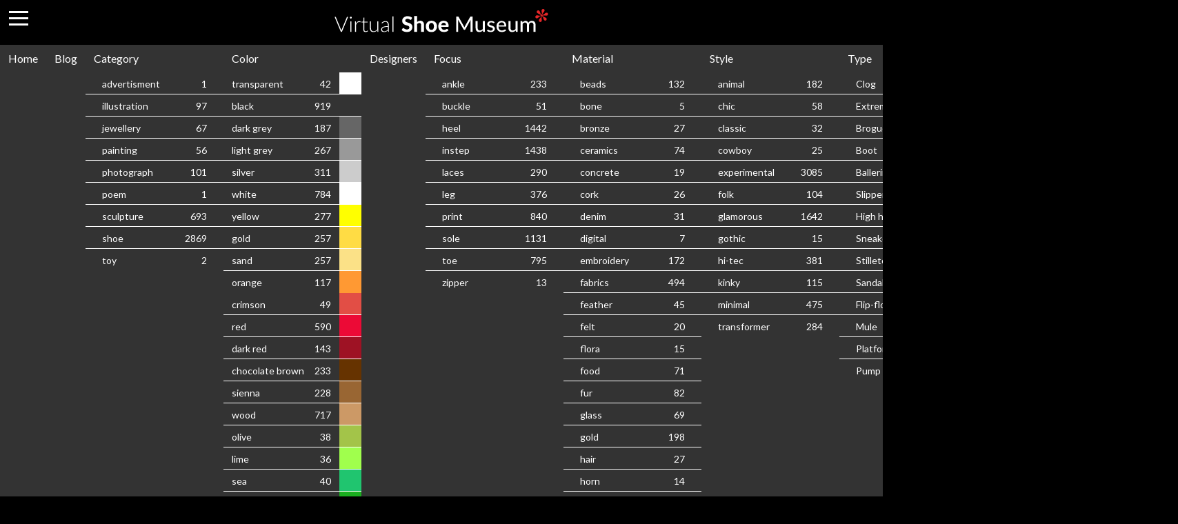

--- FILE ---
content_type: text/html; charset=UTF-8
request_url: https://virtualshoemuseum.com/diana-sokolic
body_size: 142162
content:
<!DOCTYPE html>
<html lang="en-US">
<head>
    <meta charset="UTF-8">
    <meta name="viewport" content="width=device-width, initial-scale=1">
    <link rel="profile" href="https://gmpg.org/xfn/11">
    <link rel="apple-touch-icon" sizes="180x180" href="https://virtualshoemuseum.com/wp-content/themes/shoe/assets/favicons/apple-touch-icon.png">
    <link rel="icon" type="image/png" sizes="32x32" href="https://virtualshoemuseum.com/wp-content/themes/shoe/assets/favicons//favicon-32x32.png">
    <link rel="icon" type="image/png" sizes="16x16" href="https://virtualshoemuseum.com/wp-content/themes/shoe/assets/favicons//favicon-16x16.png">
    <link rel="manifest" href="https://virtualshoemuseum.com/wp-content/themes/shoe/assets/favicons//site.webmanifest">
    <link rel="mask-icon" href="https://virtualshoemuseum.com/wp-content/themes/shoe/assets/favicons//safari-pinned-tab.svg" color="#eb1c23">
    <meta name="msapplication-TileColor" content="#da532c">
    <meta name="theme-color" content="#ffffff">
	<meta name='robots' content='index, follow, max-image-preview:large, max-snippet:-1, max-video-preview:-1' />
	<style>img:is([sizes="auto" i], [sizes^="auto," i]) { contain-intrinsic-size: 3000px 1500px }</style>
	
	<!-- This site is optimized with the Yoast SEO plugin v25.7 - https://yoast.com/wordpress/plugins/seo/ -->
	<title>Diana Sokolić | virtualshoemuseum.com</title>
<style>.flying-press-lazy-bg{background-image:none!important;}</style>
<link rel='preload' href='https://virtualshoemuseum.com/wp-content/themes/shoe/assets/img/VSM-logo.svg' as='image' imagesrcset='' imagesizes=''/>
<link rel='preload' href='https://virtualshoemuseum.com/wp-content/uploads/Diana Sokolic 2-200x200.jpg' as='image' imagesrcset='' imagesizes=''/>
<link rel='preload' href='https://virtualshoemuseum.com/wp-content/uploads/Diana Sokolic-200x200.jpg' as='image' imagesrcset='' imagesizes=''/>
<link rel='preload' href='https://virtualshoemuseum.com/wp-content/cache/flying-press/S6uyw4BMUTPHjx4wXiWtFCc.woff2' as='font' type='font/woff2' fetchpriority='high' crossorigin='anonymous'><link rel='preload' href='https://virtualshoemuseum.com/wp-content/cache/flying-press/S6u9w4BMUTPHh6UVSwiPGQ3q5d0.woff2' as='font' type='font/woff2' fetchpriority='high' crossorigin='anonymous'><link rel='preload' href='https://virtualshoemuseum.com/wp-content/cache/flying-press/S6u9w4BMUTPHh7USSwiPGQ3q5d0.woff2' as='font' type='font/woff2' fetchpriority='high' crossorigin='anonymous'><link rel='preload' href='https://virtualshoemuseum.com/wp-content/cache/flying-press/S6u9w4BMUTPHh6UVSwaPGQ3q5d0N7w.woff2' as='font' type='font/woff2' fetchpriority='high' crossorigin='anonymous'>
<style id="flying-press-css">:where(.wp-block-button__link){box-shadow:none;border-radius:9999px;padding:calc(.667em + 2px) calc(1.333em + 2px);text-decoration:none}:root :where(.wp-block-button .wp-block-button__link.is-style-outline),:root :where(.wp-block-button.is-style-outline>.wp-block-button__link){border:2px solid;padding:.667em 1.333em}:root :where(.wp-block-button .wp-block-button__link.is-style-outline:not(.has-text-color)),:root :where(.wp-block-button.is-style-outline>.wp-block-button__link:not(.has-text-color)){color:currentColor}:root :where(.wp-block-button .wp-block-button__link.is-style-outline:not(.has-background)),:root :where(.wp-block-button.is-style-outline>.wp-block-button__link:not(.has-background)){background-color:initial;background-image:none}:where(.wp-block-calendar table:not(.has-background) th){background:#ddd}:where(.wp-block-columns){margin-bottom:1.75em}:where(.wp-block-columns.has-background){padding:1.25em 2.375em}:where(.wp-block-post-comments input[type=submit]){border:none}:where(.wp-block-cover-image:not(.has-text-color)),:where(.wp-block-cover:not(.has-text-color)){color:#fff}:where(.wp-block-cover-image.is-light:not(.has-text-color)),:where(.wp-block-cover.is-light:not(.has-text-color)){color:#000}:root :where(.wp-block-cover h1:not(.has-text-color)),:root :where(.wp-block-cover h2:not(.has-text-color)),:root :where(.wp-block-cover h3:not(.has-text-color)),:root :where(.wp-block-cover h4:not(.has-text-color)),:root :where(.wp-block-cover h5:not(.has-text-color)),:root :where(.wp-block-cover h6:not(.has-text-color)),:root :where(.wp-block-cover p:not(.has-text-color)){color:inherit}:where(.wp-block-file){margin-bottom:1.5em}:where(.wp-block-file__button){border-radius:2em;padding:.5em 1em;display:inline-block}:where(.wp-block-file__button):is(a):active,:where(.wp-block-file__button):is(a):focus,:where(.wp-block-file__button):is(a):hover,:where(.wp-block-file__button):is(a):visited{box-shadow:none;color:#fff;opacity:.85;text-decoration:none}:where(.wp-block-group.wp-block-group-is-layout-constrained){position:relative}:root :where(.wp-block-image.is-style-rounded img,.wp-block-image .is-style-rounded img){border-radius:9999px}@keyframes show-content-image{0%{visibility:hidden}99%{visibility:hidden}to{visibility:visible}}@keyframes turn-on-visibility{0%{opacity:0}to{opacity:1}}@keyframes turn-off-visibility{0%{opacity:1;visibility:visible}99%{opacity:0;visibility:visible}to{opacity:0;visibility:hidden}}@keyframes lightbox-zoom-in{0%{transform:translate(calc((-100vw + var(--wp--lightbox-scrollbar-width))/2 + var(--wp--lightbox-initial-left-position)),calc(-50vh + var(--wp--lightbox-initial-top-position)))scale(var(--wp--lightbox-scale))}to{transform:translate(-50%,-50%)scale(1)}}@keyframes lightbox-zoom-out{0%{visibility:visible;transform:translate(-50%,-50%)scale(1)}99%{visibility:visible}to{transform:translate(calc((-100vw + var(--wp--lightbox-scrollbar-width))/2 + var(--wp--lightbox-initial-left-position)),calc(-50vh + var(--wp--lightbox-initial-top-position)))scale(var(--wp--lightbox-scale));visibility:hidden}}:where(.wp-block-latest-comments:not([style*=line-height] .wp-block-latest-comments__comment)){line-height:1.1}:where(.wp-block-latest-comments:not([style*=line-height] .wp-block-latest-comments__comment-excerpt p)){line-height:1.8}:root :where(.wp-block-latest-posts.is-grid){padding:0}:root :where(.wp-block-latest-posts.wp-block-latest-posts__list){padding-left:0}ol,ul{box-sizing:border-box}:root :where(.wp-block-list.has-background){padding:1.25em 2.375em}:where(.wp-block-navigation.has-background .wp-block-navigation-item a:not(.wp-element-button)),:where(.wp-block-navigation.has-background .wp-block-navigation-submenu a:not(.wp-element-button)),:where(.wp-block-navigation .wp-block-navigation__submenu-container .wp-block-navigation-item a:not(.wp-element-button)),:where(.wp-block-navigation .wp-block-navigation__submenu-container .wp-block-navigation-submenu a:not(.wp-element-button)),:where(.wp-block-navigation .wp-block-navigation__submenu-container .wp-block-navigation-submenu button.wp-block-navigation-item__content),:where(.wp-block-navigation .wp-block-navigation__submenu-container .wp-block-pages-list__item button.wp-block-navigation-item__content){padding:.5em 1em}@keyframes overlay-menu__fade-in-animation{0%{opacity:0;transform:translateY(.5em)}to{opacity:1;transform:translateY(0)}}:root :where(p.has-background){padding:1.25em 2.375em}:where(p.has-text-color:not(.has-link-color)) a{color:inherit}:where(.wp-block-post-comments-form) input:not([type=submit]),:where(.wp-block-post-comments-form) textarea{border:1px solid #949494;font-family:inherit;font-size:1em}:where(.wp-block-post-comments-form) input:where(:not([type=submit]):not([type=checkbox])),:where(.wp-block-post-comments-form) textarea{padding:calc(.667em + 2px)}:where(.wp-block-post-excerpt){box-sizing:border-box;margin-bottom:var(--wp--style--block-gap);margin-top:var(--wp--style--block-gap)}:where(.wp-block-preformatted.has-background){padding:1.25em 2.375em}:where(.wp-block-search__button){border:1px solid #ccc;padding:6px 10px}:where(.wp-block-search__input){font-family:inherit;font-size:inherit;font-style:inherit;font-weight:inherit;letter-spacing:inherit;line-height:inherit;text-transform:inherit}:where(.wp-block-search__button-inside .wp-block-search__inside-wrapper){box-sizing:border-box;border:1px solid #949494;padding:4px}:where(.wp-block-search__button-inside .wp-block-search__inside-wrapper) :where(.wp-block-search__button){padding:4px 8px}:root :where(.wp-block-separator.is-style-dots){text-align:center;height:auto;line-height:1}:root :where(.wp-block-separator.is-style-dots):before{color:currentColor;content:"···";letter-spacing:2em;padding-left:2em;font-family:serif;font-size:1.5em}:root :where(.wp-block-site-logo.is-style-rounded){border-radius:9999px}:root :where(.wp-block-social-links .wp-social-link a){padding:.25em}:root :where(.wp-block-social-links.is-style-logos-only .wp-social-link a){padding:0}:root :where(.wp-block-social-links.is-style-pill-shape .wp-social-link a){padding-left:.666667em;padding-right:.666667em}:root :where(.wp-block-tag-cloud.is-style-outline){flex-wrap:wrap;gap:1ch;display:flex}:root :where(.wp-block-tag-cloud.is-style-outline a){border:1px solid;margin-right:0;padding:1ch 2ch;font-size:unset!important;text-decoration:none!important}:root :where(.wp-block-table-of-contents){box-sizing:border-box}:where(.wp-block-term-description){box-sizing:border-box;margin-bottom:var(--wp--style--block-gap);margin-top:var(--wp--style--block-gap)}:where(pre.wp-block-verse){font-family:inherit}:root{--wp--preset--font-size--normal:16px;--wp--preset--font-size--huge:42px}html :where(.has-border-color){border-style:solid}html :where([style*=border-top-color]){border-top-style:solid}html :where([style*=border-right-color]){border-right-style:solid}html :where([style*=border-bottom-color]){border-bottom-style:solid}html :where([style*=border-left-color]){border-left-style:solid}html :where([style*=border-width]){border-style:solid}html :where([style*=border-top-width]){border-top-style:solid}html :where([style*=border-right-width]){border-right-style:solid}html :where([style*=border-bottom-width]){border-bottom-style:solid}html :where([style*=border-left-width]){border-left-style:solid}html :where(img[class*=wp-image-]){max-width:100%;height:auto}:where(figure){margin:0 0 1em}html :where(.is-position-sticky){--wp-admin--admin-bar--position-offset:var(--wp-admin--admin-bar--height,0px)}@media screen and (width<=600px){html :where(.is-position-sticky){--wp-admin--admin-bar--position-offset:0px}}@font-face{font-display:swap;font-family:Lato;font-style:normal;font-weight:300;src:url(https://virtualshoemuseum.com/wp-content/cache/flying-press/S6u9w4BMUTPHh7USSwaPGQ3q5d0N7w.woff2)format("woff2");unicode-range:U+100-2BA,U+2BD-2C5,U+2C7-2CC,U+2CE-2D7,U+2DD-2FF,U+304,U+308,U+329,U+1D00-1DBF,U+1E00-1E9F,U+1EF2-1EFF,U+2020,U+20A0-20AB,U+20AD-20C0,U+2113,U+2C60-2C7F,U+A720-A7FF}@font-face{font-display:swap;font-family:Lato;font-style:normal;font-weight:300;src:url(https://virtualshoemuseum.com/wp-content/cache/flying-press/S6u9w4BMUTPHh7USSwiPGQ3q5d0.woff2)format("woff2");unicode-range:U+??,U+131,U+152-153,U+2BB-2BC,U+2C6,U+2DA,U+2DC,U+304,U+308,U+329,U+2000-206F,U+20AC,U+2122,U+2191,U+2193,U+2212,U+2215,U+FEFF,U+FFFD}@font-face{font-display:swap;font-family:Lato;font-style:normal;font-weight:400;src:url(https://virtualshoemuseum.com/wp-content/cache/flying-press/S6uyw4BMUTPHjxAwXiWtFCfQ7A.woff2)format("woff2");unicode-range:U+100-2BA,U+2BD-2C5,U+2C7-2CC,U+2CE-2D7,U+2DD-2FF,U+304,U+308,U+329,U+1D00-1DBF,U+1E00-1E9F,U+1EF2-1EFF,U+2020,U+20A0-20AB,U+20AD-20C0,U+2113,U+2C60-2C7F,U+A720-A7FF}@font-face{font-display:swap;font-family:Lato;font-style:normal;font-weight:400;src:url(https://virtualshoemuseum.com/wp-content/cache/flying-press/S6uyw4BMUTPHjx4wXiWtFCc.woff2)format("woff2");unicode-range:U+??,U+131,U+152-153,U+2BB-2BC,U+2C6,U+2DA,U+2DC,U+304,U+308,U+329,U+2000-206F,U+20AC,U+2122,U+2191,U+2193,U+2212,U+2215,U+FEFF,U+FFFD}@font-face{font-display:swap;font-family:Lato;font-style:normal;font-weight:700;src:url(https://virtualshoemuseum.com/wp-content/cache/flying-press/S6u9w4BMUTPHh6UVSwaPGQ3q5d0N7w.woff2)format("woff2");unicode-range:U+100-2BA,U+2BD-2C5,U+2C7-2CC,U+2CE-2D7,U+2DD-2FF,U+304,U+308,U+329,U+1D00-1DBF,U+1E00-1E9F,U+1EF2-1EFF,U+2020,U+20A0-20AB,U+20AD-20C0,U+2113,U+2C60-2C7F,U+A720-A7FF}@font-face{font-display:swap;font-family:Lato;font-style:normal;font-weight:700;src:url(https://virtualshoemuseum.com/wp-content/cache/flying-press/S6u9w4BMUTPHh6UVSwiPGQ3q5d0.woff2)format("woff2");unicode-range:U+??,U+131,U+152-153,U+2BB-2BC,U+2C6,U+2DA,U+2DC,U+304,U+308,U+329,U+2000-206F,U+20AC,U+2122,U+2191,U+2193,U+2212,U+2215,U+FEFF,U+FFFD}@keyframes spinAround{0%{transform:rotate(0)}to{transform:rotate(359deg)}}.hero-video,.image.is-16by9 .has-ratio,.image.is-16by9 img,.image.is-1by1 .has-ratio,.image.is-1by1 img,.image.is-1by2 .has-ratio,.image.is-1by2 img,.image.is-1by3 .has-ratio,.image.is-1by3 img,.image.is-2by1 .has-ratio,.image.is-2by1 img,.image.is-2by3 .has-ratio,.image.is-2by3 img,.image.is-3by1 .has-ratio,.image.is-3by1 img,.image.is-3by2 .has-ratio,.image.is-3by2 img,.image.is-3by4 .has-ratio,.image.is-3by4 img,.image.is-3by5 .has-ratio,.image.is-3by5 img,.image.is-4by3 .has-ratio,.image.is-4by3 img,.image.is-4by5 .has-ratio,.image.is-4by5 img,.image.is-5by3 .has-ratio,.image.is-5by3 img,.image.is-5by4 .has-ratio,.image.is-5by4 img,.image.is-9by16 .has-ratio,.image.is-9by16 img,.image.is-square .has-ratio,.image.is-square img,.is-overlay,.modal,.modal-background{position:absolute;inset:0}blockquote,body,dd,dl,dt,fieldset,figure,h1,h2,h3,h4,h5,h6,hr,html,iframe,legend,li,ol,p,pre,textarea,ul{margin:0;padding:0}h1,h2,h3,h4,h5,h6{font-size:100%;font-weight:400}ul{list-style:none}button,input,select,textarea{margin:0}html{box-sizing:border-box}*,:after,:before{box-sizing:inherit}embed,iframe,img,object,video{max-width:100%;height:auto}html{-webkit-font-smoothing:antialiased;min-width:300px;text-rendering:optimizelegibility;text-size-adjust:100%;background-color:#000;font-size:16px;overflow:hidden scroll}article,aside,figure,footer,header,hgroup,section{display:block}body,button,input,select,textarea{font-family:Lato,sans-serif}body{color:#fff;font-size:1rem;font-weight:400;line-height:1.5}a{color:#3273dc;cursor:pointer;text-decoration:none}a:hover{color:#363636}img{max-width:100%;height:auto}input[type=checkbox],input[type=radio]{vertical-align:baseline}small{font-size:.875em}span{font-style:inherit;font-weight:inherit}.has-text-centered{text-align:center!important}.has-text-right{text-align:right!important}@media screen and (width<=767px){.is-hidden-mobile{display:none!important}}@media print,screen and (width>=768px){.is-hidden-tablet{display:none!important}}.is-marginless{margin:0!important}.container{margin:0 auto;position:relative}@media screen and (width>=1024px){.container{width:960px;max-width:960px}}@media screen and (width>=1216px){.container{width:1152px;max-width:1152px}}@media screen and (width>=1408px){.container{width:1344px;max-width:1344px}}.image{display:block;position:relative}.image img{width:100%;height:auto;display:block}.image.is-16by9 .has-ratio,.image.is-16by9 img,.image.is-1by1 .has-ratio,.image.is-1by1 img,.image.is-1by2 .has-ratio,.image.is-1by2 img,.image.is-1by3 .has-ratio,.image.is-1by3 img,.image.is-2by1 .has-ratio,.image.is-2by1 img,.image.is-2by3 .has-ratio,.image.is-2by3 img,.image.is-3by1 .has-ratio,.image.is-3by1 img,.image.is-3by2 .has-ratio,.image.is-3by2 img,.image.is-3by4 .has-ratio,.image.is-3by4 img,.image.is-3by5 .has-ratio,.image.is-3by5 img,.image.is-4by3 .has-ratio,.image.is-4by3 img,.image.is-4by5 .has-ratio,.image.is-4by5 img,.image.is-5by3 .has-ratio,.image.is-5by3 img,.image.is-5by4 .has-ratio,.image.is-5by4 img,.image.is-9by16 .has-ratio,.image.is-9by16 img,.image.is-square .has-ratio,.image.is-square img{width:100%;height:100%}.image.is-1by1,.image.is-square{padding-top:100%}@keyframes moveIndeterminate{0%{background-position:200% 0}to{background-position:-200% 0}}.menu{font-size:1rem}.menu-list{line-height:1.25}.menu-list a{color:#fff;border-radius:2px;padding:.5em .75em;display:block}.menu-list a:hover{color:#fff;background-color:#000}.menu-list li ul{border-left:1px solid #dbdbdb;margin:.75em;padding-left:.75em}.navbar{z-index:30;background-color:#333;min-height:3.25rem;position:relative}.navbar>.container{align-items:stretch;width:100%;min-height:3.25rem;display:flex}.navbar-burger{color:#fff;cursor:pointer;width:3.25rem;height:3.25rem;margin-left:auto;display:block;position:relative}.navbar-burger span{transform-origin:50%;background-color:currentColor;width:16px;height:1px;transition-property:background-color,opacity,transform;transition-duration:86ms;transition-timing-function:ease-out;display:block;position:absolute;left:calc(50% - 8px)}.navbar-burger span:first-child{top:calc(50% - 6px)}.navbar-burger span:nth-child(2){top:calc(50% - 1px)}.navbar-burger span:nth-child(3){top:calc(50% + 4px)}.navbar-burger:hover{background-color:#0000000d}.navbar-item,.navbar-link{color:#fff;padding:.5rem .75rem;line-height:1.5;display:block;position:relative}.navbar-link,a.navbar-item{cursor:pointer}.navbar-link.is-active,.navbar-link:hover,a.navbar-item.is-active,a.navbar-item:hover{color:#fff;background-color:#ed1d23}.navbar-item{flex-grow:0;flex-shrink:0;display:block}.navbar-item img{max-height:1.75rem}.navbar-item.has-dropdown{padding:0}.navbar-dropdown{padding-top:.5rem;padding-bottom:.5rem;font-size:.875rem}.navbar-dropdown .navbar-item{padding-left:1.5rem;padding-right:1.5rem}@media screen and (width<=1023px){.navbar>.container{display:block}}@media screen and (width>=1024px){.navbar,.navbar-end,.navbar-menu,.navbar-start{align-items:stretch;display:flex}.navbar{min-height:3.25rem}.navbar-burger{display:none}.navbar-item,.navbar-link{align-items:center;display:flex}.navbar-item{display:flex}.navbar-item.has-dropdown{align-items:stretch}.navbar-item.is-active .navbar-dropdown,.navbar-item.is-hoverable:hover .navbar-dropdown{display:block}.navbar-dropdown{z-index:20;background-color:#000;border-top:1px solid #ed1d23;border-bottom-right-radius:6px;border-bottom-left-radius:6px;min-width:100%;font-size:.875rem;display:none;position:absolute;top:100%;left:0;box-shadow:0 8px 8px #0000001a}.navbar-dropdown .navbar-item{white-space:nowrap;padding:.375rem 1rem}.navbar-dropdown a.navbar-item{padding-right:3rem}.navbar-dropdown a.navbar-item:hover{color:#ed1d23;background-color:#000}}.column{flex:1;padding:.75rem;display:block}.columns.is-mobile>.column.is-2{flex:none;width:16.6667%}.columns.is-mobile>.column.is-4{flex:none;width:33.3333%}.columns.is-mobile>.column.is-8{flex:none;width:66.6667%}.columns.is-mobile>.column.is-12{flex:none;width:100%}@media screen and (width<=767px){.column.is-3-mobile{flex:none;width:25%}.column.is-6-mobile{flex:none;width:50%}}@media print,screen and (width>=768px){.column.is-2,.column.is-2-tablet{flex:none;width:16.6667%}.column.is-4,.column.is-4-tablet{flex:none;width:33.3333%}.column.is-8,.column.is-8-tablet{flex:none;width:66.6667%}.column.is-12,.column.is-12-tablet{flex:none;width:100%}}.columns{margin-top:-.75rem;margin-left:-.75rem;margin-right:-.75rem}.columns:last-child{margin-bottom:-.75rem}.columns:not(:last-child){margin-bottom:.75rem}.columns.is-gapless{margin-top:0;margin-left:0;margin-right:0}.columns.is-gapless>.column{margin:0;padding:0!important}.columns.is-gapless:not(:last-child){margin-bottom:1.5rem}.columns.is-gapless:last-child{margin-bottom:0}.columns.is-mobile{display:flex}.columns.is-multiline{flex-wrap:wrap}@media print,screen and (width>=768px){.columns:not(.is-desktop){display:flex}}.hero-body,.section{padding:3rem 1.5rem}h1{font-size:2.25rem;font-weight:700;line-height:2.5rem}h2,h3{font-size:1.875rem;font-weight:700;line-height:2.25rem}p{padding-bottom:1rem;font-size:1.125rem;font-weight:300;line-height:1.6rem}p a{color:#ed1d23!important}p a:hover{color:#fff!important;text-decoration:underline!important}caption,small{font-size:1rem;font-weight:300;line-height:1.25rem}header a.logo img{width:310px}@media screen and (width<=1023px){header a.logo img{width:206px}}nav.navbar{border-bottom:1px solid #ed1d23}nav.navbar div.has-dropdown:hover{background-color:#ed1d23}nav.navbar div.has-dropdown.dropdown-full-width{position:static}nav.navbar div.has-dropdown.dropdown-full-width div.navbar-dropdown{width:100%;padding:0}nav.navbar div.has-dropdown div.navbar-dropdown{border-radius:0;min-width:200px;padding:0}nav.navbar div.has-dropdown div.navbar-dropdown a.navbar-item{border-bottom:1px solid #fff;width:100%;height:2rem;padding-right:1.5rem;line-height:1.1rem;display:block;overflow:hidden}nav.navbar div.has-dropdown div.navbar-dropdown a.navbar-item:last-child{border:none}nav.navbar div.has-dropdown div.navbar-dropdown a.navbar-item span{float:left;display:inline-block;position:relative}nav.navbar div.has-dropdown div.navbar-dropdown a.navbar-item span.amount{float:right}nav.navbar div.has-dropdown div.navbar-dropdown a.navbar-item:hover{color:#fff;background-color:#ed1d23}nav.navbar div.has-dropdown div.navbar-dropdown div.columns{margin-bottom:0}nav.navbar div.has-dropdown div.navbar-dropdown div.columns div.column a.navbar-item{padding:0}nav.navbar div.has-dropdown div.navbar-dropdown div.columns div.column a.navbar-item span{float:left;margin:.5rem 0 .5rem .75rem;display:block;position:relative}nav.navbar div.has-dropdown div.navbar-dropdown div.columns div.column a.navbar-item span.amount,nav.navbar div.has-dropdown div.navbar-dropdown div.columns div.column a.navbar-item span.color{float:right}nav.navbar div.has-dropdown div.navbar-dropdown div.columns div.column a.navbar-item span.color{width:2rem;height:2rem;margin:0 0 0 .75rem}@media screen and (width<=1023px){header{height:60px}nav.navbar .container{display:flex}nav.navbar .container .navbar-item.has-dropdown{line-height:2}nav.navbar .container .navbar-item.has-dropdown a.navbar-item.is-active,nav.navbar .container .navbar-item.has-dropdown a.navbar-item:hover{border-bottom:.7rem solid #ed1d23}nav.navbar .container .navbar-item.has-dropdown .navbar-dropdown{z-index:20;background:#000;min-width:250%;display:none;position:absolute;top:100%;left:0}nav.navbar .container .navbar-item.dropdown-full-width .navbar-dropdown{width:100%;min-width:100%}}header .navbar-burger{width:30px;height:20px;margin:4px auto 0;display:inline-block}header .navbar-burger span{color:#fff;width:28px;height:3px}header .navbar-burger span:first-child{top:calc(50% - 10px);left:calc(50% - 14px)}header .navbar-burger span:nth-child(2){top:calc(50% - 1px);left:calc(50% - 14px)}header .navbar-burger span:nth-child(3){top:calc(50% + 8px);left:calc(50% - 14px)}aside.mobile-menu{z-index:9001;background:#000;width:100vw;height:calc(100vh - 60px);display:none;position:fixed;top:60px;left:0;overflow:scroll}aside.mobile-menu ul.menu-list{background:#333}aside.mobile-menu ul.menu-list li{border-bottom:1px solid #ed1d23}aside.mobile-menu ul.menu-list li a{padding:.75rem 1rem;font-weight:700}aside.mobile-menu ul.menu-list li a:hover{background:#333}aside.mobile-menu ul.menu-list li ul{border:none;max-height:42vh;margin:0;padding:0;display:none;overflow:scroll}aside.mobile-menu ul.menu-list li ul li{background:#000;border-bottom:1px solid #fff}aside.mobile-menu ul.menu-list li ul li:last-child{border:none}aside.mobile-menu ul.menu-list li ul li a:hover{background:#000}aside.mobile-menu ul.menu-list li ul li a span{display:inline-block}aside.mobile-menu ul.menu-list li ul li a span.amount,aside.mobile-menu ul.menu-list li ul li a span.color{float:right}aside.mobile-menu ul.menu-list li ul li a span.color{width:44px;height:44px;margin:-.75rem -1rem -.75rem 1rem}@media screen and (width<=767px){div.columns-with-social{flex-direction:column;display:flex}div.columns-with-social .social-share{order:1}}span.search-toggle{z-index:99;position:absolute;right:2rem}form.search-form{float:right;z-index:40;width:100%;height:100%;display:none;position:absolute;top:0;right:0}form.search-form .awesomplete{height:100%}form.search-form .awesomplete input{border:0;border-radius:0;width:100%;height:100%;margin:0;padding:.5rem;font-size:1.3rem}form.search-form .awesomplete ul{color:#333;text-align:left;background:#fff;outline:1px solid #000;width:100%;position:absolute}form.search-form .awesomplete ul li{cursor:pointer;padding:.5rem}form.search-form .awesomplete ul li:hover{background:#c9c9c9}form.search-form .awesomplete .visually-hidden{display:none}@media screen and (width<=1023px){form.search-form{width:calc(100vw - 4.2rem);height:140%}}.shoe-crop{z-index:25;background:#000;width:100%;height:3%;display:block;position:absolute;bottom:0}section.designer-title{background:#333;padding:1.5rem 0}section.designer-title h1{text-align:center}section.designer-about{color:#333;background:#fff}section.designer-social{color:#fff;background:#333;padding:0;font-size:2rem;font-weight:700}@media screen and (width<=767px){section.designer-social{text-align:center}}section.designer-social a{color:#fff}section.designer-social a:hover{color:#ed1d23}section.designer-social .author-social{text-align:right}@media screen and (width<=767px){section.designer-social .author-social{text-align:center}}section.designer-social .author-social a{text-align:center;background:#000;border-radius:4rem;width:45px;height:45px;margin-right:1rem;padding-top:7px;font-size:1.25rem;display:inline-block}section.designer-social .author-social a:hover{background:#fff}section.designer-work a{color:#fff;text-align:center;display:block}section.designer-work a:hover{color:#ed1d23}section.designer-work a img{margin:0 1%;width:98%!important}section.designer-work h2{padding-bottom:2rem}.addtoany_list{line-height:16px;display:inline}.a2a_kit a:empty,.a2a_kit a[class^=a2a_button_]:has(.a2a_s_undefined){display:none}.addtoany_list a,.widget .addtoany_list a{box-shadow:none;vertical-align:middle;border:0;padding:0 4px;font-size:16px;display:inline-block}.addtoany_list a img{opacity:1;vertical-align:baseline;border:0;display:inline-block;overflow:hidden}.addtoany_list a span{float:none;display:inline-block}.addtoany_list.a2a_kit_size_32 a{font-size:32px}.addtoany_list.a2a_kit_size_32 a:not(.addtoany_special_service)>span{width:32px;height:32px;line-height:32px}.addtoany_list a:not(.addtoany_special_service)>span{opacity:1;border-radius:4px;display:inline-block}.site .a2a_kit.addtoany_list a:focus,.addtoany_list a:hover,.widget .addtoany_list a:hover{box-shadow:none;background:0 0;border:0}.addtoany_list a:hover img,.addtoany_list a:hover span{opacity:.7}a.addtoany_share img{border:0;width:auto;height:auto}</style>
	<link rel="canonical" href="https://virtualshoemuseum.com/diana-sokolic/" />
	<meta property="og:locale" content="en_US" />
	<meta property="og:type" content="profile" />
	<meta property="og:url" content="https://virtualshoemuseum.com/diana-sokolic/" />
	<meta property="og:site_name" content="virtualshoemuseum.com" />
	<meta property="og:image" content="https://secure.gravatar.com/avatar/d4ac729067ce2367956d3fef2393bfc3?s=500&d=mm&r=g" />
	<meta name="twitter:card" content="summary_large_image" />
	<script type="application/ld+json" class="yoast-schema-graph">{"@context":"https://schema.org","@graph":[{"@type":"ProfilePage","@id":"https://virtualshoemuseum.com/diana-sokolic/","url":"https://virtualshoemuseum.com/diana-sokolic/","name":"Diana Sokolić | virtualshoemuseum.com","isPartOf":{"@id":"https://virtualshoemuseum.com/#website"},"breadcrumb":{"@id":"https://virtualshoemuseum.com/diana-sokolic/#breadcrumb"},"inLanguage":"en-US","potentialAction":[{"@type":"ReadAction","target":["https://virtualshoemuseum.com/diana-sokolic/"]}]},{"@type":"BreadcrumbList","@id":"https://virtualshoemuseum.com/diana-sokolic/#breadcrumb","itemListElement":[{"@type":"ListItem","position":1,"name":"Home","item":"https://virtualshoemuseum.com/"},{"@type":"ListItem","position":2,"name":"Archives for Diana Sokolić"}]},{"@type":"WebSite","@id":"https://virtualshoemuseum.com/#website","url":"https://virtualshoemuseum.com/","name":"virtualshoemuseum.com","description":"It&#039;s All About Shoes","potentialAction":[{"@type":"SearchAction","target":{"@type":"EntryPoint","urlTemplate":"https://virtualshoemuseum.com/?s={search_term_string}"},"query-input":{"@type":"PropertyValueSpecification","valueRequired":true,"valueName":"search_term_string"}}],"inLanguage":"en-US"},{"@type":"Person","@id":"https://virtualshoemuseum.com/#/schema/person/83914b0d9dd0a52303c12f33a6cf5a2c","name":"Diana Sokolić","image":{"@type":"ImageObject","inLanguage":"en-US","@id":"https://virtualshoemuseum.com/#/schema/person/image/","url":"https://secure.gravatar.com/avatar/cb7c24f9578ba964bc6fceec076ac3687e3c629a5492e680f03a573d06ca3b33?s=96&d=mm&r=g","contentUrl":"https://secure.gravatar.com/avatar/cb7c24f9578ba964bc6fceec076ac3687e3c629a5492e680f03a573d06ca3b33?s=96&d=mm&r=g","caption":"Diana Sokolić"},"sameAs":["www.diana-sokolic.hr"],"mainEntityOfPage":{"@id":"https://virtualshoemuseum.com/diana-sokolic/"}}]}</script>
	<!-- / Yoast SEO plugin. -->


<link rel='dns-prefetch' href='//static.addtoany.com' />
<link rel='dns-prefetch' href='//pagead2.googlesyndication.com' />

<link rel='dns-prefetch' href='//pro.fontawesome.com' />
		<!-- This site uses the Google Analytics by MonsterInsights plugin v9.7.0 - Using Analytics tracking - https://www.monsterinsights.com/ -->
							<script  data-cfasync="false" data-wpfc-render="false" type="text/javascript" async data-loading-method="user-interaction" data-src="//www.googletagmanager.com/gtag/js?id=G-E7PTJXFN3G"></script>
			<script data-cfasync="false" data-wpfc-render="false" type="text/javascript" defer src="data:text/javascript,var%20mi_version%20%3D%20%279.7.0%27%3B%0A%09%09%09%09var%20mi_track_user%20%3D%20true%3B%0A%09%09%09%09var%20mi_no_track_reason%20%3D%20%27%27%3B%0A%09%09%09%09%09%09%09%09var%20MonsterInsightsDefaultLocations%20%3D%20%7B%22page_location%22%3A%22https%3A%5C%2F%5C%2Fvirtualshoemuseum.com%5C%2Fdiana-sokolic%5C%2F%22%7D%3B%0A%09%09%09%09%09%09%09%09if%20%28%20typeof%20MonsterInsightsPrivacyGuardFilter%20%3D%3D%3D%20%27function%27%20%29%20%7B%0A%09%09%09%09%09var%20MonsterInsightsLocations%20%3D%20%28typeof%20MonsterInsightsExcludeQuery%20%3D%3D%3D%20%27object%27%29%20%3F%20MonsterInsightsPrivacyGuardFilter%28%20MonsterInsightsExcludeQuery%20%29%20%3A%20MonsterInsightsPrivacyGuardFilter%28%20MonsterInsightsDefaultLocations%20%29%3B%0A%09%09%09%09%7D%20else%20%7B%0A%09%09%09%09%09var%20MonsterInsightsLocations%20%3D%20%28typeof%20MonsterInsightsExcludeQuery%20%3D%3D%3D%20%27object%27%29%20%3F%20MonsterInsightsExcludeQuery%20%3A%20MonsterInsightsDefaultLocations%3B%0A%09%09%09%09%7D%0A%0A%09%09%09%09%09%09%09%09var%20disableStrs%20%3D%20%5B%0A%09%09%09%09%09%09%09%09%09%09%27ga-disable-G-E7PTJXFN3G%27%2C%0A%09%09%09%09%09%09%09%09%09%5D%3B%0A%0A%09%09%09%09%2F%2A%20Function%20to%20detect%20opted%20out%20users%20%2A%2F%0A%09%09%09%09function%20__gtagTrackerIsOptedOut%28%29%20%7B%0A%09%09%09%09%09for%20%28var%20index%20%3D%200%3B%20index%20%3C%20disableStrs.length%3B%20index%2B%2B%29%20%7B%0A%09%09%09%09%09%09if%20%28document.cookie.indexOf%28disableStrs%5Bindex%5D%20%2B%20%27%3Dtrue%27%29%20%3E%20-1%29%20%7B%0A%09%09%09%09%09%09%09return%20true%3B%0A%09%09%09%09%09%09%7D%0A%09%09%09%09%09%7D%0A%0A%09%09%09%09%09return%20false%3B%0A%09%09%09%09%7D%0A%0A%09%09%09%09%2F%2A%20Disable%20tracking%20if%20the%20opt-out%20cookie%20exists.%20%2A%2F%0A%09%09%09%09if%20%28__gtagTrackerIsOptedOut%28%29%29%20%7B%0A%09%09%09%09%09for%20%28var%20index%20%3D%200%3B%20index%20%3C%20disableStrs.length%3B%20index%2B%2B%29%20%7B%0A%09%09%09%09%09%09window%5BdisableStrs%5Bindex%5D%5D%20%3D%20true%3B%0A%09%09%09%09%09%7D%0A%09%09%09%09%7D%0A%0A%09%09%09%09%2F%2A%20Opt-out%20function%20%2A%2F%0A%09%09%09%09function%20__gtagTrackerOptout%28%29%20%7B%0A%09%09%09%09%09for%20%28var%20index%20%3D%200%3B%20index%20%3C%20disableStrs.length%3B%20index%2B%2B%29%20%7B%0A%09%09%09%09%09%09document.cookie%20%3D%20disableStrs%5Bindex%5D%20%2B%20%27%3Dtrue%3B%20expires%3DThu%2C%2031%20Dec%202099%2023%3A59%3A59%20UTC%3B%20path%3D%2F%27%3B%0A%09%09%09%09%09%09window%5BdisableStrs%5Bindex%5D%5D%20%3D%20true%3B%0A%09%09%09%09%09%7D%0A%09%09%09%09%7D%0A%0A%09%09%09%09if%20%28%27undefined%27%20%3D%3D%3D%20typeof%20gaOptout%29%20%7B%0A%09%09%09%09%09function%20gaOptout%28%29%20%7B%0A%09%09%09%09%09%09__gtagTrackerOptout%28%29%3B%0A%09%09%09%09%09%7D%0A%09%09%09%09%7D%0A%09%09%09%09%09%09%09%09window.dataLayer%20%3D%20window.dataLayer%20%7C%7C%20%5B%5D%3B%0A%0A%09%09%09%09window.MonsterInsightsDualTracker%20%3D%20%7B%0A%09%09%09%09%09helpers%3A%20%7B%7D%2C%0A%09%09%09%09%09trackers%3A%20%7B%7D%2C%0A%09%09%09%09%7D%3B%0A%09%09%09%09if%20%28mi_track_user%29%20%7B%0A%09%09%09%09%09function%20__gtagDataLayer%28%29%20%7B%0A%09%09%09%09%09%09dataLayer.push%28arguments%29%3B%0A%09%09%09%09%09%7D%0A%0A%09%09%09%09%09function%20__gtagTracker%28type%2C%20name%2C%20parameters%29%20%7B%0A%09%09%09%09%09%09if%20%28%21parameters%29%20%7B%0A%09%09%09%09%09%09%09parameters%20%3D%20%7B%7D%3B%0A%09%09%09%09%09%09%7D%0A%0A%09%09%09%09%09%09if%20%28parameters.send_to%29%20%7B%0A%09%09%09%09%09%09%09__gtagDataLayer.apply%28null%2C%20arguments%29%3B%0A%09%09%09%09%09%09%09return%3B%0A%09%09%09%09%09%09%7D%0A%0A%09%09%09%09%09%09if%20%28type%20%3D%3D%3D%20%27event%27%29%20%7B%0A%09%09%09%09%09%09%09%09%09%09%09%09%09%09parameters.send_to%20%3D%20monsterinsights_frontend.v4_id%3B%0A%09%09%09%09%09%09%09var%20hookName%20%3D%20name%3B%0A%09%09%09%09%09%09%09if%20%28typeof%20parameters%5B%27event_category%27%5D%20%21%3D%3D%20%27undefined%27%29%20%7B%0A%09%09%09%09%09%09%09%09hookName%20%3D%20parameters%5B%27event_category%27%5D%20%2B%20%27%3A%27%20%2B%20name%3B%0A%09%09%09%09%09%09%09%7D%0A%0A%09%09%09%09%09%09%09if%20%28typeof%20MonsterInsightsDualTracker.trackers%5BhookName%5D%20%21%3D%3D%20%27undefined%27%29%20%7B%0A%09%09%09%09%09%09%09%09MonsterInsightsDualTracker.trackers%5BhookName%5D%28parameters%29%3B%0A%09%09%09%09%09%09%09%7D%20else%20%7B%0A%09%09%09%09%09%09%09%09__gtagDataLayer%28%27event%27%2C%20name%2C%20parameters%29%3B%0A%09%09%09%09%09%09%09%7D%0A%09%09%09%09%09%09%09%0A%09%09%09%09%09%09%7D%20else%20%7B%0A%09%09%09%09%09%09%09__gtagDataLayer.apply%28null%2C%20arguments%29%3B%0A%09%09%09%09%09%09%7D%0A%09%09%09%09%09%7D%0A%0A%09%09%09%09%09__gtagTracker%28%27js%27%2C%20new%20Date%28%29%29%3B%0A%09%09%09%09%09__gtagTracker%28%27set%27%2C%20%7B%0A%09%09%09%09%09%09%27developer_id.dZGIzZG%27%3A%20true%2C%0A%09%09%09%09%09%09%09%09%09%09%09%7D%29%3B%0A%09%09%09%09%09if%20%28%20MonsterInsightsLocations.page_location%20%29%20%7B%0A%09%09%09%09%09%09__gtagTracker%28%27set%27%2C%20MonsterInsightsLocations%29%3B%0A%09%09%09%09%09%7D%0A%09%09%09%09%09%09%09%09%09%09__gtagTracker%28%27config%27%2C%20%27G-E7PTJXFN3G%27%2C%20%7B%22forceSSL%22%3A%22true%22%2C%22link_attribution%22%3A%22true%22%7D%20%29%3B%0A%09%09%09%09%09%09%09%09%09%09window.gtag%20%3D%20__gtagTracker%3B%09%09%09%09%09%09%09%09%09%09%28function%20%28%29%20%7B%0A%09%09%09%09%09%09%2F%2A%20https%3A%2F%2Fdevelopers.google.com%2Fanalytics%2Fdevguides%2Fcollection%2Fanalyticsjs%2F%20%2A%2F%0A%09%09%09%09%09%09%2F%2A%20ga%20and%20__gaTracker%20compatibility%20shim.%20%2A%2F%0A%09%09%09%09%09%09var%20noopfn%20%3D%20function%20%28%29%20%7B%0A%09%09%09%09%09%09%09return%20null%3B%0A%09%09%09%09%09%09%7D%3B%0A%09%09%09%09%09%09var%20newtracker%20%3D%20function%20%28%29%20%7B%0A%09%09%09%09%09%09%09return%20new%20Tracker%28%29%3B%0A%09%09%09%09%09%09%7D%3B%0A%09%09%09%09%09%09var%20Tracker%20%3D%20function%20%28%29%20%7B%0A%09%09%09%09%09%09%09return%20null%3B%0A%09%09%09%09%09%09%7D%3B%0A%09%09%09%09%09%09var%20p%20%3D%20Tracker.prototype%3B%0A%09%09%09%09%09%09p.get%20%3D%20noopfn%3B%0A%09%09%09%09%09%09p.set%20%3D%20noopfn%3B%0A%09%09%09%09%09%09p.send%20%3D%20function%20%28%29%20%7B%0A%09%09%09%09%09%09%09var%20args%20%3D%20Array.prototype.slice.call%28arguments%29%3B%0A%09%09%09%09%09%09%09args.unshift%28%27send%27%29%3B%0A%09%09%09%09%09%09%09__gaTracker.apply%28null%2C%20args%29%3B%0A%09%09%09%09%09%09%7D%3B%0A%09%09%09%09%09%09var%20__gaTracker%20%3D%20function%20%28%29%20%7B%0A%09%09%09%09%09%09%09var%20len%20%3D%20arguments.length%3B%0A%09%09%09%09%09%09%09if%20%28len%20%3D%3D%3D%200%29%20%7B%0A%09%09%09%09%09%09%09%09return%3B%0A%09%09%09%09%09%09%09%7D%0A%09%09%09%09%09%09%09var%20f%20%3D%20arguments%5Blen%20-%201%5D%3B%0A%09%09%09%09%09%09%09if%20%28typeof%20f%20%21%3D%3D%20%27object%27%20%7C%7C%20f%20%3D%3D%3D%20null%20%7C%7C%20typeof%20f.hitCallback%20%21%3D%3D%20%27function%27%29%20%7B%0A%09%09%09%09%09%09%09%09if%20%28%27send%27%20%3D%3D%3D%20arguments%5B0%5D%29%20%7B%0A%09%09%09%09%09%09%09%09%09var%20hitConverted%2C%20hitObject%20%3D%20false%2C%20action%3B%0A%09%09%09%09%09%09%09%09%09if%20%28%27event%27%20%3D%3D%3D%20arguments%5B1%5D%29%20%7B%0A%09%09%09%09%09%09%09%09%09%09if%20%28%27undefined%27%20%21%3D%3D%20typeof%20arguments%5B3%5D%29%20%7B%0A%09%09%09%09%09%09%09%09%09%09%09hitObject%20%3D%20%7B%0A%09%09%09%09%09%09%09%09%09%09%09%09%27eventAction%27%3A%20arguments%5B3%5D%2C%0A%09%09%09%09%09%09%09%09%09%09%09%09%27eventCategory%27%3A%20arguments%5B2%5D%2C%0A%09%09%09%09%09%09%09%09%09%09%09%09%27eventLabel%27%3A%20arguments%5B4%5D%2C%0A%09%09%09%09%09%09%09%09%09%09%09%09%27value%27%3A%20arguments%5B5%5D%20%3F%20arguments%5B5%5D%20%3A%201%2C%0A%09%09%09%09%09%09%09%09%09%09%09%7D%0A%09%09%09%09%09%09%09%09%09%09%7D%0A%09%09%09%09%09%09%09%09%09%7D%0A%09%09%09%09%09%09%09%09%09if%20%28%27pageview%27%20%3D%3D%3D%20arguments%5B1%5D%29%20%7B%0A%09%09%09%09%09%09%09%09%09%09if%20%28%27undefined%27%20%21%3D%3D%20typeof%20arguments%5B2%5D%29%20%7B%0A%09%09%09%09%09%09%09%09%09%09%09hitObject%20%3D%20%7B%0A%09%09%09%09%09%09%09%09%09%09%09%09%27eventAction%27%3A%20%27page_view%27%2C%0A%09%09%09%09%09%09%09%09%09%09%09%09%27page_path%27%3A%20arguments%5B2%5D%2C%0A%09%09%09%09%09%09%09%09%09%09%09%7D%0A%09%09%09%09%09%09%09%09%09%09%7D%0A%09%09%09%09%09%09%09%09%09%7D%0A%09%09%09%09%09%09%09%09%09if%20%28typeof%20arguments%5B2%5D%20%3D%3D%3D%20%27object%27%29%20%7B%0A%09%09%09%09%09%09%09%09%09%09hitObject%20%3D%20arguments%5B2%5D%3B%0A%09%09%09%09%09%09%09%09%09%7D%0A%09%09%09%09%09%09%09%09%09if%20%28typeof%20arguments%5B5%5D%20%3D%3D%3D%20%27object%27%29%20%7B%0A%09%09%09%09%09%09%09%09%09%09Object.assign%28hitObject%2C%20arguments%5B5%5D%29%3B%0A%09%09%09%09%09%09%09%09%09%7D%0A%09%09%09%09%09%09%09%09%09if%20%28%27undefined%27%20%21%3D%3D%20typeof%20arguments%5B1%5D.hitType%29%20%7B%0A%09%09%09%09%09%09%09%09%09%09hitObject%20%3D%20arguments%5B1%5D%3B%0A%09%09%09%09%09%09%09%09%09%09if%20%28%27pageview%27%20%3D%3D%3D%20hitObject.hitType%29%20%7B%0A%09%09%09%09%09%09%09%09%09%09%09hitObject.eventAction%20%3D%20%27page_view%27%3B%0A%09%09%09%09%09%09%09%09%09%09%7D%0A%09%09%09%09%09%09%09%09%09%7D%0A%09%09%09%09%09%09%09%09%09if%20%28hitObject%29%20%7B%0A%09%09%09%09%09%09%09%09%09%09action%20%3D%20%27timing%27%20%3D%3D%3D%20arguments%5B1%5D.hitType%20%3F%20%27timing_complete%27%20%3A%20hitObject.eventAction%3B%0A%09%09%09%09%09%09%09%09%09%09hitConverted%20%3D%20mapArgs%28hitObject%29%3B%0A%09%09%09%09%09%09%09%09%09%09__gtagTracker%28%27event%27%2C%20action%2C%20hitConverted%29%3B%0A%09%09%09%09%09%09%09%09%09%7D%0A%09%09%09%09%09%09%09%09%7D%0A%09%09%09%09%09%09%09%09return%3B%0A%09%09%09%09%09%09%09%7D%0A%0A%09%09%09%09%09%09%09function%20mapArgs%28args%29%20%7B%0A%09%09%09%09%09%09%09%09var%20arg%2C%20hit%20%3D%20%7B%7D%3B%0A%09%09%09%09%09%09%09%09var%20gaMap%20%3D%20%7B%0A%09%09%09%09%09%09%09%09%09%27eventCategory%27%3A%20%27event_category%27%2C%0A%09%09%09%09%09%09%09%09%09%27eventAction%27%3A%20%27event_action%27%2C%0A%09%09%09%09%09%09%09%09%09%27eventLabel%27%3A%20%27event_label%27%2C%0A%09%09%09%09%09%09%09%09%09%27eventValue%27%3A%20%27event_value%27%2C%0A%09%09%09%09%09%09%09%09%09%27nonInteraction%27%3A%20%27non_interaction%27%2C%0A%09%09%09%09%09%09%09%09%09%27timingCategory%27%3A%20%27event_category%27%2C%0A%09%09%09%09%09%09%09%09%09%27timingVar%27%3A%20%27name%27%2C%0A%09%09%09%09%09%09%09%09%09%27timingValue%27%3A%20%27value%27%2C%0A%09%09%09%09%09%09%09%09%09%27timingLabel%27%3A%20%27event_label%27%2C%0A%09%09%09%09%09%09%09%09%09%27page%27%3A%20%27page_path%27%2C%0A%09%09%09%09%09%09%09%09%09%27location%27%3A%20%27page_location%27%2C%0A%09%09%09%09%09%09%09%09%09%27title%27%3A%20%27page_title%27%2C%0A%09%09%09%09%09%09%09%09%09%27referrer%27%20%3A%20%27page_referrer%27%2C%0A%09%09%09%09%09%09%09%09%7D%3B%0A%09%09%09%09%09%09%09%09for%20%28arg%20in%20args%29%20%7B%0A%09%09%09%09%09%09%09%09%09%09%09%09%09%09%09%09%09%09if%20%28%21%28%21args.hasOwnProperty%28arg%29%20%7C%7C%20%21gaMap.hasOwnProperty%28arg%29%29%29%20%7B%0A%09%09%09%09%09%09%09%09%09%09hit%5BgaMap%5Barg%5D%5D%20%3D%20args%5Barg%5D%3B%0A%09%09%09%09%09%09%09%09%09%7D%20else%20%7B%0A%09%09%09%09%09%09%09%09%09%09hit%5Barg%5D%20%3D%20args%5Barg%5D%3B%0A%09%09%09%09%09%09%09%09%09%7D%0A%09%09%09%09%09%09%09%09%7D%0A%09%09%09%09%09%09%09%09return%20hit%3B%0A%09%09%09%09%09%09%09%7D%0A%0A%09%09%09%09%09%09%09try%20%7B%0A%09%09%09%09%09%09%09%09f.hitCallback%28%29%3B%0A%09%09%09%09%09%09%09%7D%20catch%20%28ex%29%20%7B%0A%09%09%09%09%09%09%09%7D%0A%09%09%09%09%09%09%7D%3B%0A%09%09%09%09%09%09__gaTracker.create%20%3D%20newtracker%3B%0A%09%09%09%09%09%09__gaTracker.getByName%20%3D%20newtracker%3B%0A%09%09%09%09%09%09__gaTracker.getAll%20%3D%20function%20%28%29%20%7B%0A%09%09%09%09%09%09%09return%20%5B%5D%3B%0A%09%09%09%09%09%09%7D%3B%0A%09%09%09%09%09%09__gaTracker.remove%20%3D%20noopfn%3B%0A%09%09%09%09%09%09__gaTracker.loaded%20%3D%20true%3B%0A%09%09%09%09%09%09window%5B%27__gaTracker%27%5D%20%3D%20__gaTracker%3B%0A%09%09%09%09%09%7D%29%28%29%3B%0A%09%09%09%09%09%09%09%09%09%7D%20else%20%7B%0A%09%09%09%09%09%09%09%09%09%09console.log%28%22%22%29%3B%0A%09%09%09%09%09%28function%20%28%29%20%7B%0A%09%09%09%09%09%09function%20__gtagTracker%28%29%20%7B%0A%09%09%09%09%09%09%09return%20null%3B%0A%09%09%09%09%09%09%7D%0A%0A%09%09%09%09%09%09window%5B%27__gtagTracker%27%5D%20%3D%20__gtagTracker%3B%0A%09%09%09%09%09%09window%5B%27gtag%27%5D%20%3D%20__gtagTracker%3B%0A%09%09%09%09%09%7D%29%28%29%3B%0A%09%09%09%09%09%09%09%09%09%7D"></script>
			
							<!-- / Google Analytics by MonsterInsights -->
		<script type="text/javascript" defer src="data:text/javascript,%2F%2A%20%3C%21%5BCDATA%5B%20%2A%2F%0Awindow._wpemojiSettings%20%3D%20%7B%22baseUrl%22%3A%22https%3A%5C%2F%5C%2Fs.w.org%5C%2Fimages%5C%2Fcore%5C%2Femoji%5C%2F16.0.1%5C%2F72x72%5C%2F%22%2C%22ext%22%3A%22.png%22%2C%22svgUrl%22%3A%22https%3A%5C%2F%5C%2Fs.w.org%5C%2Fimages%5C%2Fcore%5C%2Femoji%5C%2F16.0.1%5C%2Fsvg%5C%2F%22%2C%22svgExt%22%3A%22.svg%22%2C%22source%22%3A%7B%22concatemoji%22%3A%22https%3A%5C%2F%5C%2Fvirtualshoemuseum.com%5C%2Fwp-includes%5C%2Fjs%5C%2Fwp-emoji-release.min.js%3Fver%3D6.8.2%22%7D%7D%3B%0A%2F%2A%21%20This%20file%20is%20auto-generated%20%2A%2F%0A%21function%28s%2Cn%29%7Bvar%20o%2Ci%2Ce%3Bfunction%20c%28e%29%7Btry%7Bvar%20t%3D%7BsupportTests%3Ae%2Ctimestamp%3A%28new%20Date%29.valueOf%28%29%7D%3BsessionStorage.setItem%28o%2CJSON.stringify%28t%29%29%7Dcatch%28e%29%7B%7D%7Dfunction%20p%28e%2Ct%2Cn%29%7Be.clearRect%280%2C0%2Ce.canvas.width%2Ce.canvas.height%29%2Ce.fillText%28t%2C0%2C0%29%3Bvar%20t%3Dnew%20Uint32Array%28e.getImageData%280%2C0%2Ce.canvas.width%2Ce.canvas.height%29.data%29%2Ca%3D%28e.clearRect%280%2C0%2Ce.canvas.width%2Ce.canvas.height%29%2Ce.fillText%28n%2C0%2C0%29%2Cnew%20Uint32Array%28e.getImageData%280%2C0%2Ce.canvas.width%2Ce.canvas.height%29.data%29%29%3Breturn%20t.every%28function%28e%2Ct%29%7Breturn%20e%3D%3D%3Da%5Bt%5D%7D%29%7Dfunction%20u%28e%2Ct%29%7Be.clearRect%280%2C0%2Ce.canvas.width%2Ce.canvas.height%29%2Ce.fillText%28t%2C0%2C0%29%3Bfor%28var%20n%3De.getImageData%2816%2C16%2C1%2C1%29%2Ca%3D0%3Ba%3Cn.data.length%3Ba%2B%2B%29if%280%21%3D%3Dn.data%5Ba%5D%29return%211%3Breturn%210%7Dfunction%20f%28e%2Ct%2Cn%2Ca%29%7Bswitch%28t%29%7Bcase%22flag%22%3Areturn%20n%28e%2C%22%5Cud83c%5Cudff3%5Cufe0f%5Cu200d%5Cu26a7%5Cufe0f%22%2C%22%5Cud83c%5Cudff3%5Cufe0f%5Cu200b%5Cu26a7%5Cufe0f%22%29%3F%211%3A%21n%28e%2C%22%5Cud83c%5Cudde8%5Cud83c%5Cuddf6%22%2C%22%5Cud83c%5Cudde8%5Cu200b%5Cud83c%5Cuddf6%22%29%26%26%21n%28e%2C%22%5Cud83c%5Cudff4%5Cudb40%5Cudc67%5Cudb40%5Cudc62%5Cudb40%5Cudc65%5Cudb40%5Cudc6e%5Cudb40%5Cudc67%5Cudb40%5Cudc7f%22%2C%22%5Cud83c%5Cudff4%5Cu200b%5Cudb40%5Cudc67%5Cu200b%5Cudb40%5Cudc62%5Cu200b%5Cudb40%5Cudc65%5Cu200b%5Cudb40%5Cudc6e%5Cu200b%5Cudb40%5Cudc67%5Cu200b%5Cudb40%5Cudc7f%22%29%3Bcase%22emoji%22%3Areturn%21a%28e%2C%22%5Cud83e%5Cudedf%22%29%7Dreturn%211%7Dfunction%20g%28e%2Ct%2Cn%2Ca%29%7Bvar%20r%3D%22undefined%22%21%3Dtypeof%20WorkerGlobalScope%26%26self%20instanceof%20WorkerGlobalScope%3Fnew%20OffscreenCanvas%28300%2C150%29%3As.createElement%28%22canvas%22%29%2Co%3Dr.getContext%28%222d%22%2C%7BwillReadFrequently%3A%210%7D%29%2Ci%3D%28o.textBaseline%3D%22top%22%2Co.font%3D%22600%2032px%20Arial%22%2C%7B%7D%29%3Breturn%20e.forEach%28function%28e%29%7Bi%5Be%5D%3Dt%28o%2Ce%2Cn%2Ca%29%7D%29%2Ci%7Dfunction%20t%28e%29%7Bvar%20t%3Ds.createElement%28%22script%22%29%3Bt.src%3De%2Ct.defer%3D%210%2Cs.head.appendChild%28t%29%7D%22undefined%22%21%3Dtypeof%20Promise%26%26%28o%3D%22wpEmojiSettingsSupports%22%2Ci%3D%5B%22flag%22%2C%22emoji%22%5D%2Cn.supports%3D%7Beverything%3A%210%2CeverythingExceptFlag%3A%210%7D%2Ce%3Dnew%20Promise%28function%28e%29%7Bs.addEventListener%28%22DOMContentLoaded%22%2Ce%2C%7Bonce%3A%210%7D%29%7D%29%2Cnew%20Promise%28function%28t%29%7Bvar%20n%3Dfunction%28%29%7Btry%7Bvar%20e%3DJSON.parse%28sessionStorage.getItem%28o%29%29%3Bif%28%22object%22%3D%3Dtypeof%20e%26%26%22number%22%3D%3Dtypeof%20e.timestamp%26%26%28new%20Date%29.valueOf%28%29%3Ce.timestamp%2B604800%26%26%22object%22%3D%3Dtypeof%20e.supportTests%29return%20e.supportTests%7Dcatch%28e%29%7B%7Dreturn%20null%7D%28%29%3Bif%28%21n%29%7Bif%28%22undefined%22%21%3Dtypeof%20Worker%26%26%22undefined%22%21%3Dtypeof%20OffscreenCanvas%26%26%22undefined%22%21%3Dtypeof%20URL%26%26URL.createObjectURL%26%26%22undefined%22%21%3Dtypeof%20Blob%29try%7Bvar%20e%3D%22postMessage%28%22%2Bg.toString%28%29%2B%22%28%22%2B%5BJSON.stringify%28i%29%2Cf.toString%28%29%2Cp.toString%28%29%2Cu.toString%28%29%5D.join%28%22%2C%22%29%2B%22%29%29%3B%22%2Ca%3Dnew%20Blob%28%5Be%5D%2C%7Btype%3A%22text%2Fjavascript%22%7D%29%2Cr%3Dnew%20Worker%28URL.createObjectURL%28a%29%2C%7Bname%3A%22wpTestEmojiSupports%22%7D%29%3Breturn%20void%28r.onmessage%3Dfunction%28e%29%7Bc%28n%3De.data%29%2Cr.terminate%28%29%2Ct%28n%29%7D%29%7Dcatch%28e%29%7B%7Dc%28n%3Dg%28i%2Cf%2Cp%2Cu%29%29%7Dt%28n%29%7D%29.then%28function%28e%29%7Bfor%28var%20t%20in%20e%29n.supports%5Bt%5D%3De%5Bt%5D%2Cn.supports.everything%3Dn.supports.everything%26%26n.supports%5Bt%5D%2C%22flag%22%21%3D%3Dt%26%26%28n.supports.everythingExceptFlag%3Dn.supports.everythingExceptFlag%26%26n.supports%5Bt%5D%29%3Bn.supports.everythingExceptFlag%3Dn.supports.everythingExceptFlag%26%26%21n.supports.flag%2Cn.DOMReady%3D%211%2Cn.readyCallback%3Dfunction%28%29%7Bn.DOMReady%3D%210%7D%7D%29.then%28function%28%29%7Breturn%20e%7D%29.then%28function%28%29%7Bvar%20e%3Bn.supports.everything%7C%7C%28n.readyCallback%28%29%2C%28e%3Dn.source%7C%7C%7B%7D%29.concatemoji%3Ft%28e.concatemoji%29%3Ae.wpemoji%26%26e.twemoji%26%26%28t%28e.twemoji%29%2Ct%28e.wpemoji%29%29%29%7D%29%29%7D%28%28window%2Cdocument%29%2Cwindow._wpemojiSettings%29%3B%0A%2F%2A%20%5D%5D%3E%20%2A%2F"></script>
<style id='wp-emoji-styles-inline-css' type='text/css'>img.wp-smiley, img.emoji {
		display: inline !important;
		border: none !important;
		box-shadow: none !important;
		height: 1em !important;
		width: 1em !important;
		margin: 0 0.07em !important;
		vertical-align: -0.1em !important;
		background: none !important;
		padding: 0 !important;
	}</style>
<link rel='stylesheet' id='wp-block-library-css' type='text/css' media='all'  data-href="https://virtualshoemuseum.com/wp-content/cache/flying-press/a06b3af98203.style.min.css"/>
<style id='classic-theme-styles-inline-css' type='text/css'>/*! This file is auto-generated */
.wp-block-button__link{color:#fff;background-color:#32373c;border-radius:9999px;box-shadow:none;text-decoration:none;padding:calc(.667em + 2px) calc(1.333em + 2px);font-size:1.125em}.wp-block-file__button{background:#32373c;color:#fff;text-decoration:none}</style>
<style id='global-styles-inline-css' type='text/css'>:root{--wp--preset--aspect-ratio--square: 1;--wp--preset--aspect-ratio--4-3: 4/3;--wp--preset--aspect-ratio--3-4: 3/4;--wp--preset--aspect-ratio--3-2: 3/2;--wp--preset--aspect-ratio--2-3: 2/3;--wp--preset--aspect-ratio--16-9: 16/9;--wp--preset--aspect-ratio--9-16: 9/16;--wp--preset--color--black: #000000;--wp--preset--color--cyan-bluish-gray: #abb8c3;--wp--preset--color--white: #ffffff;--wp--preset--color--pale-pink: #f78da7;--wp--preset--color--vivid-red: #cf2e2e;--wp--preset--color--luminous-vivid-orange: #ff6900;--wp--preset--color--luminous-vivid-amber: #fcb900;--wp--preset--color--light-green-cyan: #7bdcb5;--wp--preset--color--vivid-green-cyan: #00d084;--wp--preset--color--pale-cyan-blue: #8ed1fc;--wp--preset--color--vivid-cyan-blue: #0693e3;--wp--preset--color--vivid-purple: #9b51e0;--wp--preset--gradient--vivid-cyan-blue-to-vivid-purple: linear-gradient(135deg,rgba(6,147,227,1) 0%,rgb(155,81,224) 100%);--wp--preset--gradient--light-green-cyan-to-vivid-green-cyan: linear-gradient(135deg,rgb(122,220,180) 0%,rgb(0,208,130) 100%);--wp--preset--gradient--luminous-vivid-amber-to-luminous-vivid-orange: linear-gradient(135deg,rgba(252,185,0,1) 0%,rgba(255,105,0,1) 100%);--wp--preset--gradient--luminous-vivid-orange-to-vivid-red: linear-gradient(135deg,rgba(255,105,0,1) 0%,rgb(207,46,46) 100%);--wp--preset--gradient--very-light-gray-to-cyan-bluish-gray: linear-gradient(135deg,rgb(238,238,238) 0%,rgb(169,184,195) 100%);--wp--preset--gradient--cool-to-warm-spectrum: linear-gradient(135deg,rgb(74,234,220) 0%,rgb(151,120,209) 20%,rgb(207,42,186) 40%,rgb(238,44,130) 60%,rgb(251,105,98) 80%,rgb(254,248,76) 100%);--wp--preset--gradient--blush-light-purple: linear-gradient(135deg,rgb(255,206,236) 0%,rgb(152,150,240) 100%);--wp--preset--gradient--blush-bordeaux: linear-gradient(135deg,rgb(254,205,165) 0%,rgb(254,45,45) 50%,rgb(107,0,62) 100%);--wp--preset--gradient--luminous-dusk: linear-gradient(135deg,rgb(255,203,112) 0%,rgb(199,81,192) 50%,rgb(65,88,208) 100%);--wp--preset--gradient--pale-ocean: linear-gradient(135deg,rgb(255,245,203) 0%,rgb(182,227,212) 50%,rgb(51,167,181) 100%);--wp--preset--gradient--electric-grass: linear-gradient(135deg,rgb(202,248,128) 0%,rgb(113,206,126) 100%);--wp--preset--gradient--midnight: linear-gradient(135deg,rgb(2,3,129) 0%,rgb(40,116,252) 100%);--wp--preset--font-size--small: 13px;--wp--preset--font-size--medium: 20px;--wp--preset--font-size--large: 36px;--wp--preset--font-size--x-large: 42px;--wp--preset--spacing--20: 0.44rem;--wp--preset--spacing--30: 0.67rem;--wp--preset--spacing--40: 1rem;--wp--preset--spacing--50: 1.5rem;--wp--preset--spacing--60: 2.25rem;--wp--preset--spacing--70: 3.38rem;--wp--preset--spacing--80: 5.06rem;--wp--preset--shadow--natural: 6px 6px 9px rgba(0, 0, 0, 0.2);--wp--preset--shadow--deep: 12px 12px 50px rgba(0, 0, 0, 0.4);--wp--preset--shadow--sharp: 6px 6px 0px rgba(0, 0, 0, 0.2);--wp--preset--shadow--outlined: 6px 6px 0px -3px rgba(255, 255, 255, 1), 6px 6px rgba(0, 0, 0, 1);--wp--preset--shadow--crisp: 6px 6px 0px rgba(0, 0, 0, 1);}:where(.is-layout-flex){gap: 0.5em;}:where(.is-layout-grid){gap: 0.5em;}body .is-layout-flex{display: flex;}.is-layout-flex{flex-wrap: wrap;align-items: center;}.is-layout-flex > :is(*, div){margin: 0;}body .is-layout-grid{display: grid;}.is-layout-grid > :is(*, div){margin: 0;}:where(.wp-block-columns.is-layout-flex){gap: 2em;}:where(.wp-block-columns.is-layout-grid){gap: 2em;}:where(.wp-block-post-template.is-layout-flex){gap: 1.25em;}:where(.wp-block-post-template.is-layout-grid){gap: 1.25em;}.has-black-color{color: var(--wp--preset--color--black) !important;}.has-cyan-bluish-gray-color{color: var(--wp--preset--color--cyan-bluish-gray) !important;}.has-white-color{color: var(--wp--preset--color--white) !important;}.has-pale-pink-color{color: var(--wp--preset--color--pale-pink) !important;}.has-vivid-red-color{color: var(--wp--preset--color--vivid-red) !important;}.has-luminous-vivid-orange-color{color: var(--wp--preset--color--luminous-vivid-orange) !important;}.has-luminous-vivid-amber-color{color: var(--wp--preset--color--luminous-vivid-amber) !important;}.has-light-green-cyan-color{color: var(--wp--preset--color--light-green-cyan) !important;}.has-vivid-green-cyan-color{color: var(--wp--preset--color--vivid-green-cyan) !important;}.has-pale-cyan-blue-color{color: var(--wp--preset--color--pale-cyan-blue) !important;}.has-vivid-cyan-blue-color{color: var(--wp--preset--color--vivid-cyan-blue) !important;}.has-vivid-purple-color{color: var(--wp--preset--color--vivid-purple) !important;}.has-black-background-color{background-color: var(--wp--preset--color--black) !important;}.has-cyan-bluish-gray-background-color{background-color: var(--wp--preset--color--cyan-bluish-gray) !important;}.has-white-background-color{background-color: var(--wp--preset--color--white) !important;}.has-pale-pink-background-color{background-color: var(--wp--preset--color--pale-pink) !important;}.has-vivid-red-background-color{background-color: var(--wp--preset--color--vivid-red) !important;}.has-luminous-vivid-orange-background-color{background-color: var(--wp--preset--color--luminous-vivid-orange) !important;}.has-luminous-vivid-amber-background-color{background-color: var(--wp--preset--color--luminous-vivid-amber) !important;}.has-light-green-cyan-background-color{background-color: var(--wp--preset--color--light-green-cyan) !important;}.has-vivid-green-cyan-background-color{background-color: var(--wp--preset--color--vivid-green-cyan) !important;}.has-pale-cyan-blue-background-color{background-color: var(--wp--preset--color--pale-cyan-blue) !important;}.has-vivid-cyan-blue-background-color{background-color: var(--wp--preset--color--vivid-cyan-blue) !important;}.has-vivid-purple-background-color{background-color: var(--wp--preset--color--vivid-purple) !important;}.has-black-border-color{border-color: var(--wp--preset--color--black) !important;}.has-cyan-bluish-gray-border-color{border-color: var(--wp--preset--color--cyan-bluish-gray) !important;}.has-white-border-color{border-color: var(--wp--preset--color--white) !important;}.has-pale-pink-border-color{border-color: var(--wp--preset--color--pale-pink) !important;}.has-vivid-red-border-color{border-color: var(--wp--preset--color--vivid-red) !important;}.has-luminous-vivid-orange-border-color{border-color: var(--wp--preset--color--luminous-vivid-orange) !important;}.has-luminous-vivid-amber-border-color{border-color: var(--wp--preset--color--luminous-vivid-amber) !important;}.has-light-green-cyan-border-color{border-color: var(--wp--preset--color--light-green-cyan) !important;}.has-vivid-green-cyan-border-color{border-color: var(--wp--preset--color--vivid-green-cyan) !important;}.has-pale-cyan-blue-border-color{border-color: var(--wp--preset--color--pale-cyan-blue) !important;}.has-vivid-cyan-blue-border-color{border-color: var(--wp--preset--color--vivid-cyan-blue) !important;}.has-vivid-purple-border-color{border-color: var(--wp--preset--color--vivid-purple) !important;}.has-vivid-cyan-blue-to-vivid-purple-gradient-background{background: var(--wp--preset--gradient--vivid-cyan-blue-to-vivid-purple) !important;}.has-light-green-cyan-to-vivid-green-cyan-gradient-background{background: var(--wp--preset--gradient--light-green-cyan-to-vivid-green-cyan) !important;}.has-luminous-vivid-amber-to-luminous-vivid-orange-gradient-background{background: var(--wp--preset--gradient--luminous-vivid-amber-to-luminous-vivid-orange) !important;}.has-luminous-vivid-orange-to-vivid-red-gradient-background{background: var(--wp--preset--gradient--luminous-vivid-orange-to-vivid-red) !important;}.has-very-light-gray-to-cyan-bluish-gray-gradient-background{background: var(--wp--preset--gradient--very-light-gray-to-cyan-bluish-gray) !important;}.has-cool-to-warm-spectrum-gradient-background{background: var(--wp--preset--gradient--cool-to-warm-spectrum) !important;}.has-blush-light-purple-gradient-background{background: var(--wp--preset--gradient--blush-light-purple) !important;}.has-blush-bordeaux-gradient-background{background: var(--wp--preset--gradient--blush-bordeaux) !important;}.has-luminous-dusk-gradient-background{background: var(--wp--preset--gradient--luminous-dusk) !important;}.has-pale-ocean-gradient-background{background: var(--wp--preset--gradient--pale-ocean) !important;}.has-electric-grass-gradient-background{background: var(--wp--preset--gradient--electric-grass) !important;}.has-midnight-gradient-background{background: var(--wp--preset--gradient--midnight) !important;}.has-small-font-size{font-size: var(--wp--preset--font-size--small) !important;}.has-medium-font-size{font-size: var(--wp--preset--font-size--medium) !important;}.has-large-font-size{font-size: var(--wp--preset--font-size--large) !important;}.has-x-large-font-size{font-size: var(--wp--preset--font-size--x-large) !important;}
:where(.wp-block-post-template.is-layout-flex){gap: 1.25em;}:where(.wp-block-post-template.is-layout-grid){gap: 1.25em;}
:where(.wp-block-columns.is-layout-flex){gap: 2em;}:where(.wp-block-columns.is-layout-grid){gap: 2em;}
:root :where(.wp-block-pullquote){font-size: 1.5em;line-height: 1.6;}</style>
<link rel='stylesheet' id='theme-google-lato-css' type='text/css' media='all'  data-href="https://virtualshoemuseum.com/wp-content/cache/flying-press/2d7fe646ab00.db49868ff9b2.google-font.css"/>
<link rel='stylesheet' id='theme-css-css' type='text/css' media='all'  data-href="https://virtualshoemuseum.com/wp-content/cache/flying-press/3e97e30bb31b.theme.css"/>
<link rel='stylesheet' id='theme-fa-css' type='text/css' media='all' integrity='sha384-rqn26AG5Pj86AF4SO72RK5fyefcQ/x32DNQfChxWvbXIyXFePlEktwD18fEz+kQU' crossorigin='anonymous'  data-href="https://pro.fontawesome.com/releases/v5.15.4/css/all.css?ver=6.8.2"/>
<link rel='stylesheet' id='addtoany-css' type='text/css' media='all'  data-href="https://virtualshoemuseum.com/wp-content/cache/flying-press/2a489d28e2fc.addtoany.min.css"/>
<script type="text/javascript" src="https://virtualshoemuseum.com/wp-content/plugins/google-analytics-for-wordpress/assets/js/frontend-gtag.min.js?ver=c0b1556b9e1a" id="monsterinsights-frontend-script-js" data-wp-strategy="async" defer></script>
<script data-cfasync="false" data-wpfc-render="false" type="text/javascript" id='monsterinsights-frontend-script-js-extra' defer src="data:text/javascript,%2F%2A%20%3C%21%5BCDATA%5B%20%2A%2F%0Avar%20monsterinsights_frontend%20%3D%20%7B%22js_events_tracking%22%3A%22true%22%2C%22download_extensions%22%3A%22doc%2Cpdf%2Cppt%2Czip%2Cxls%2Cdocx%2Cpptx%2Cxlsx%22%2C%22inbound_paths%22%3A%22%5B%7B%5C%22path%5C%22%3A%5C%22%5C%5C%5C%2Fgo%5C%5C%5C%2F%5C%22%2C%5C%22label%5C%22%3A%5C%22affiliate%5C%22%7D%2C%7B%5C%22path%5C%22%3A%5C%22%5C%5C%5C%2Frecommend%5C%5C%5C%2F%5C%22%2C%5C%22label%5C%22%3A%5C%22affiliate%5C%22%7D%5D%22%2C%22home_url%22%3A%22https%3A%5C%2F%5C%2Fvirtualshoemuseum.com%22%2C%22hash_tracking%22%3A%22false%22%2C%22v4_id%22%3A%22G-E7PTJXFN3G%22%7D%3B%2F%2A%20%5D%5D%3E%20%2A%2F"></script>
<script type="text/javascript" id="addtoany-core-js-before" defer src="data:text/javascript,%2F%2A%20%3C%21%5BCDATA%5B%20%2A%2F%0Awindow.a2a_config%3Dwindow.a2a_config%7C%7C%7B%7D%3Ba2a_config.callbacks%3D%5B%5D%3Ba2a_config.overlays%3D%5B%5D%3Ba2a_config.templates%3D%7B%7D%3B%0A%2F%2A%20%5D%5D%3E%20%2A%2F"></script>
<script type="text/javascript" defer id="addtoany-core-js" data-loading-method="user-interaction" data-src="https://static.addtoany.com/menu/page.js"></script>
<script type="text/javascript" src="https://virtualshoemuseum.com/wp-content/cache/flying-press/f3f5bbab3530.awesomplete.js" id="afr-js-js" defer></script>
<script type="text/javascript" id="google-adsense-js" data-loading-method="user-interaction" data-src="https://pagead2.googlesyndication.com/pagead/js/adsbygoogle.js"></script>
<script type="text/javascript" id="theme-js-js-extra" defer src="data:text/javascript,%2F%2A%20%3C%21%5BCDATA%5B%20%2A%2F%0Avar%20my_objects%20%3D%20%7B%22ajax_url%22%3A%22https%3A%5C%2F%5C%2Fvirtualshoemuseum.com%5C%2Fwp-admin%5C%2Fadmin-ajax.php%22%7D%3B%0A%2F%2A%20%5D%5D%3E%20%2A%2F"></script>
<script type="text/javascript" src="https://virtualshoemuseum.com/wp-content/themes/shoe/dist/theme.js?ver=5025043cf9fd" id="theme-js-js" defer></script>
<link rel="https://api.w.org/" href="https://virtualshoemuseum.com/wp-json/" /><link rel="alternate" title="JSON" type="application/json" href="https://virtualshoemuseum.com/wp-json/wp/v2/users/1844" /><link rel="EditURI" type="application/rsd+xml" title="RSD" href="https://virtualshoemuseum.com/xmlrpc.php?rsd" />
<meta name="generator" content="WordPress 6.8.2" />
		<style type="text/css" id="wp-custom-css">.has-background-white strong {color:#333}</style>
		<script type="speculationrules">{"prefetch":[{"source":"document","where":{"and":[{"href_matches":"\/*"},{"not":{"href_matches":["\/*.php","\/wp-(admin|includes|content|login|signup|json)(.*)?","\/*\\?(.+)","\/(cart|checkout|logout)(.*)?"]}}]},"eagerness":"moderate"}]}</script></head>
<body class="archive author author-diana author-1844 wp-theme-shoe">
<header>
    <div class="container">
        <div class="columns is-mobile is-marginless">
            <div class="column is-3-mobile is-4-tablet">
                <a role="button" class="navbar-burger is-hidden-tablet" aria-label="menu" aria-expanded="false">
                    <span aria-hidden="true"></span>
                    <span aria-hidden="true"></span>
                    <span aria-hidden="true"></span>
                </a>
            </div>
            <div class="column is-6-mobile is-4-tablet has-text-centered">
                <a href="https://virtualshoemuseum.com" class="logo" title="Home page">
                    <img src="https://virtualshoemuseum.com/wp-content/themes/shoe/assets/img/VSM-logo.svg"
                         alt="Virtual Shoe Museum" width="206" height="23" loading="eager" fetchpriority="high" decoding="async">
                </a>
            </div>
            <div class="column is-3-mobile is-4-tablet has-text-right">
                <span class="search-toggle">
                    <i class="fas fa-search fa-2x search-icon"></i>
                </span>
				<form role="search" method="get" class="search-form" action="https://virtualshoemuseum.com/">
	<input type="search" id="search-form" class="search-field" placeholder="" value="" name="s" />
</form>            </div>
        </div>
    </div>
</header>
    <nav class="navbar is-hidden-mobile" role="navigation" aria-label="main navigation">
        <div class="container">
							                    <a href="https://virtualshoemuseum.com/" class="navbar-item"
                       title="Home page">Home</a>
											                    <a href="https://virtualshoemuseum.com/blog/" class="navbar-item"
                       title="Blog page">Blog</a>
											                    <div class="navbar-item has-dropdown is-hoverable">
                        <a href="/category" title="Shoe categories"
                           class="navbar-item open-link">Category</a>
                        <div class="navbar-dropdown">
							                                            <a href="/category/advertisment"
                                               class="navbar-item "
                                               title="advertisment">
                                                <span class="name">advertisment</span>
												                                                <span class="amount">1</span>
                                            </a>
										                                            <a href="/category/illustration"
                                               class="navbar-item "
                                               title="illustration">
                                                <span class="name">illustration</span>
												                                                <span class="amount">97</span>
                                            </a>
										                                            <a href="/category/jewellery"
                                               class="navbar-item "
                                               title="jewellery">
                                                <span class="name">jewellery</span>
												                                                <span class="amount">67</span>
                                            </a>
										                                            <a href="/category/painting"
                                               class="navbar-item "
                                               title="painting">
                                                <span class="name">painting</span>
												                                                <span class="amount">56</span>
                                            </a>
										                                            <a href="/category/photograph"
                                               class="navbar-item "
                                               title="photograph">
                                                <span class="name">photograph</span>
												                                                <span class="amount">101</span>
                                            </a>
										                                            <a href="/category/poem"
                                               class="navbar-item "
                                               title="poem">
                                                <span class="name">poem</span>
												                                                <span class="amount">1</span>
                                            </a>
										                                            <a href="/category/sculpture"
                                               class="navbar-item "
                                               title="sculpture">
                                                <span class="name">sculpture</span>
												                                                <span class="amount">693</span>
                                            </a>
										                                            <a href="/category/shoe"
                                               class="navbar-item "
                                               title="shoe">
                                                <span class="name">shoe</span>
												                                                <span class="amount">2869</span>
                                            </a>
										                                            <a href="/category/toy"
                                               class="navbar-item "
                                               title="toy">
                                                <span class="name">toy</span>
												                                                <span class="amount">2</span>
                                            </a>
										                        </div>
                    </div>
											                    <div class="navbar-item has-dropdown is-hoverable dropdown-full-width">
                        <a href="/color" title="Shoe Colors"
                           class="navbar-item open-link">Color</a>
                        <div class="navbar-dropdown">
							    <div class="columns is-hidden-mobile is-gapless">
		            <div class="column">
				                        <a href="/color/transparent"
                           class="navbar-item "
                           title="transparent">
                            <span class="name">transparent</span>
							                                <span class="color"
                                      style="background-color: #ffffff; max-height: 100%"></span>
							                            <span class="amount">42</span>
                        </a>
					                        <a href="/color/black"
                           class="navbar-item "
                           title="black">
                            <span class="name">black</span>
							                                <span class="color"
                                      style="background-color: #333333; max-height: 100%"></span>
							                            <span class="amount">919</span>
                        </a>
					                        <a href="/color/dark-grey"
                           class="navbar-item "
                           title="dark grey">
                            <span class="name">dark grey</span>
							                                <span class="color"
                                      style="background-color: #666666; max-height: 100%"></span>
							                            <span class="amount">187</span>
                        </a>
					                        <a href="/color/light-grey"
                           class="navbar-item "
                           title="light grey">
                            <span class="name">light grey</span>
							                                <span class="color"
                                      style="background-color: #999999; max-height: 100%"></span>
							                            <span class="amount">267</span>
                        </a>
					                        <a href="/color/silver"
                           class="navbar-item "
                           title="silver">
                            <span class="name">silver</span>
							                                <span class="color"
                                      style="background-color: #cccccc; max-height: 100%"></span>
							                            <span class="amount">311</span>
                        </a>
					                        <a href="/color/white"
                           class="navbar-item "
                           title="white">
                            <span class="name">white</span>
							                                <span class="color"
                                      style="background-color: #ffffff; max-height: 100%"></span>
							                            <span class="amount">784</span>
                        </a>
					                        <a href="/color/yellow"
                           class="navbar-item "
                           title="yellow">
                            <span class="name">yellow</span>
							                                <span class="color"
                                      style="background-color: #ffff00; max-height: 100%"></span>
							                            <span class="amount">277</span>
                        </a>
					                        <a href="/color/gold"
                           class="navbar-item "
                           title="gold">
                            <span class="name">gold</span>
							                                <span class="color"
                                      style="background-color: #ffdc44; max-height: 100%"></span>
							                            <span class="amount">257</span>
                        </a>
					                        <a href="/color/sand"
                           class="navbar-item "
                           title="sand">
                            <span class="name">sand</span>
							                                <span class="color"
                                      style="background-color: #fbe187; max-height: 100%"></span>
							                            <span class="amount">257</span>
                        </a>
					                        <a href="/color/orange"
                           class="navbar-item "
                           title="orange">
                            <span class="name">orange</span>
							                                <span class="color"
                                      style="background-color: #ff9933; max-height: 100%"></span>
							                            <span class="amount">117</span>
                        </a>
					            </div>
		            <div class="column">
				                        <a href="/color/crimson"
                           class="navbar-item "
                           title="crimson">
                            <span class="name">crimson</span>
							                                <span class="color"
                                      style="background-color: #e24e45; max-height: 100%"></span>
							                            <span class="amount">49</span>
                        </a>
					                        <a href="/color/red"
                           class="navbar-item "
                           title="red">
                            <span class="name">red</span>
							                                <span class="color"
                                      style="background-color: #ec0a36; max-height: 100%"></span>
							                            <span class="amount">590</span>
                        </a>
					                        <a href="/color/dark-red"
                           class="navbar-item "
                           title="dark red">
                            <span class="name">dark red</span>
							                                <span class="color"
                                      style="background-color: #9e1224; max-height: 100%"></span>
							                            <span class="amount">143</span>
                        </a>
					                        <a href="/color/chocolate-brown"
                           class="navbar-item "
                           title="chocolate brown">
                            <span class="name">chocolate brown</span>
							                                <span class="color"
                                      style="background-color: #663300; max-height: 100%"></span>
							                            <span class="amount">233</span>
                        </a>
					                        <a href="/color/sienna"
                           class="navbar-item "
                           title="sienna">
                            <span class="name">sienna</span>
							                                <span class="color"
                                      style="background-color: #996633; max-height: 100%"></span>
							                            <span class="amount">228</span>
                        </a>
					                        <a href="/color/wood"
                           class="navbar-item "
                           title="wood">
                            <span class="name">wood</span>
							                                <span class="color"
                                      style="background-color: #cc9966; max-height: 100%"></span>
							                            <span class="amount">717</span>
                        </a>
					                        <a href="/color/olive"
                           class="navbar-item "
                           title="olive">
                            <span class="name">olive</span>
							                                <span class="color"
                                      style="background-color: #a3c449; max-height: 100%"></span>
							                            <span class="amount">38</span>
                        </a>
					                        <a href="/color/lime"
                           class="navbar-item "
                           title="lime">
                            <span class="name">lime</span>
							                                <span class="color"
                                      style="background-color: #a0ff4d; max-height: 100%"></span>
							                            <span class="amount">36</span>
                        </a>
					                        <a href="/color/sea"
                           class="navbar-item "
                           title="sea">
                            <span class="name">sea</span>
							                                <span class="color"
                                      style="background-color: #20c56f; max-height: 100%"></span>
							                            <span class="amount">40</span>
                        </a>
					                        <a href="/color/apple"
                           class="navbar-item "
                           title="apple">
                            <span class="name">apple</span>
							                                <span class="color"
                                      style="background-color: #1aae1f; max-height: 100%"></span>
							                            <span class="amount">118</span>
                        </a>
					            </div>
		            <div class="column">
				                        <a href="/color/copper"
                           class="navbar-item "
                           title="copper">
                            <span class="name">copper</span>
							                                <span class="color"
                                      style="background-color: #6d7427; max-height: 100%"></span>
							                            <span class="amount">103</span>
                        </a>
					                        <a href="/color/dark-green"
                           class="navbar-item "
                           title="dark green">
                            <span class="name">dark green</span>
							                                <span class="color"
                                      style="background-color: #115f46; max-height: 100%"></span>
							                            <span class="amount">164</span>
                        </a>
					                        <a href="/color/blue"
                           class="navbar-item "
                           title="blue">
                            <span class="name">blue</span>
							                                <span class="color"
                                      style="background-color: #110dc0; max-height: 100%"></span>
							                            <span class="amount">322</span>
                        </a>
					                        <a href="/color/aqua"
                           class="navbar-item "
                           title="aqua">
                            <span class="name">aqua</span>
							                                <span class="color"
                                      style="background-color: #2386c1; max-height: 100%"></span>
							                            <span class="amount">164</span>
                        </a>
					                        <a href="/color/turquoise"
                           class="navbar-item "
                           title="turquoise">
                            <span class="name">turquoise</span>
							                                <span class="color"
                                      style="background-color: #02e0df; max-height: 100%"></span>
							                            <span class="amount">132</span>
                        </a>
					                        <a href="/color/light-pink"
                           class="navbar-item "
                           title="light pink">
                            <span class="name">light pink</span>
							                                <span class="color"
                                      style="background-color: #eabeea; max-height: 100%"></span>
							                            <span class="amount">263</span>
                        </a>
					                        <a href="/color/barbie"
                           class="navbar-item "
                           title="barbie">
                            <span class="name">barbie</span>
							                                <span class="color"
                                      style="background-color: #ff33cc; max-height: 100%"></span>
							                            <span class="amount">76</span>
                        </a>
					                        <a href="/color/magenta"
                           class="navbar-item "
                           title="magenta">
                            <span class="name">magenta</span>
							                                <span class="color"
                                      style="background-color: #ff007c; max-height: 100%"></span>
							                            <span class="amount">67</span>
                        </a>
					                        <a href="/color/orchid"
                           class="navbar-item "
                           title="orchid">
                            <span class="name">orchid</span>
							                                <span class="color"
                                      style="background-color: #c00b87; max-height: 100%"></span>
							                            <span class="amount">9</span>
                        </a>
					                        <a href="/color/purple"
                           class="navbar-item "
                           title="purple">
                            <span class="name">purple</span>
							                                <span class="color"
                                      style="background-color: #6e0da2; max-height: 100%"></span>
							                            <span class="amount">111</span>
                        </a>
					            </div>
		    </div>
    <div class="columns is-hidden-tablet is-gapless">
		            <div class="column">
				                        <a href="/color/transparent"
                           class="navbar-item "
                           title="transparent">
                            <span class="name">transparent</span>
							                                <span class="color"
                                      style="background-color: #ffffff; max-height: 100%"></span>
							                            <span class="amount">42</span>
                        </a>
					                        <a href="/color/black"
                           class="navbar-item "
                           title="black">
                            <span class="name">black</span>
							                                <span class="color"
                                      style="background-color: #333333; max-height: 100%"></span>
							                            <span class="amount">919</span>
                        </a>
					                        <a href="/color/dark-grey"
                           class="navbar-item "
                           title="dark grey">
                            <span class="name">dark grey</span>
							                                <span class="color"
                                      style="background-color: #666666; max-height: 100%"></span>
							                            <span class="amount">187</span>
                        </a>
					                        <a href="/color/light-grey"
                           class="navbar-item "
                           title="light grey">
                            <span class="name">light grey</span>
							                                <span class="color"
                                      style="background-color: #999999; max-height: 100%"></span>
							                            <span class="amount">267</span>
                        </a>
					                        <a href="/color/silver"
                           class="navbar-item "
                           title="silver">
                            <span class="name">silver</span>
							                                <span class="color"
                                      style="background-color: #cccccc; max-height: 100%"></span>
							                            <span class="amount">311</span>
                        </a>
					                        <a href="/color/white"
                           class="navbar-item "
                           title="white">
                            <span class="name">white</span>
							                                <span class="color"
                                      style="background-color: #ffffff; max-height: 100%"></span>
							                            <span class="amount">784</span>
                        </a>
					                        <a href="/color/yellow"
                           class="navbar-item "
                           title="yellow">
                            <span class="name">yellow</span>
							                                <span class="color"
                                      style="background-color: #ffff00; max-height: 100%"></span>
							                            <span class="amount">277</span>
                        </a>
					                        <a href="/color/gold"
                           class="navbar-item "
                           title="gold">
                            <span class="name">gold</span>
							                                <span class="color"
                                      style="background-color: #ffdc44; max-height: 100%"></span>
							                            <span class="amount">257</span>
                        </a>
					            </div>
		            <div class="column">
				                        <a href="/color/sand"
                           class="navbar-item "
                           title="sand">
                            <span class="name">sand</span>
							                                <span class="color"
                                      style="background-color: #fbe187; max-height: 100%"></span>
							                            <span class="amount">257</span>
                        </a>
					                        <a href="/color/orange"
                           class="navbar-item "
                           title="orange">
                            <span class="name">orange</span>
							                                <span class="color"
                                      style="background-color: #ff9933; max-height: 100%"></span>
							                            <span class="amount">117</span>
                        </a>
					                        <a href="/color/crimson"
                           class="navbar-item "
                           title="crimson">
                            <span class="name">crimson</span>
							                                <span class="color"
                                      style="background-color: #e24e45; max-height: 100%"></span>
							                            <span class="amount">49</span>
                        </a>
					                        <a href="/color/red"
                           class="navbar-item "
                           title="red">
                            <span class="name">red</span>
							                                <span class="color"
                                      style="background-color: #ec0a36; max-height: 100%"></span>
							                            <span class="amount">590</span>
                        </a>
					                        <a href="/color/dark-red"
                           class="navbar-item "
                           title="dark red">
                            <span class="name">dark red</span>
							                                <span class="color"
                                      style="background-color: #9e1224; max-height: 100%"></span>
							                            <span class="amount">143</span>
                        </a>
					                        <a href="/color/chocolate-brown"
                           class="navbar-item "
                           title="chocolate brown">
                            <span class="name">chocolate brown</span>
							                                <span class="color"
                                      style="background-color: #663300; max-height: 100%"></span>
							                            <span class="amount">233</span>
                        </a>
					                        <a href="/color/sienna"
                           class="navbar-item "
                           title="sienna">
                            <span class="name">sienna</span>
							                                <span class="color"
                                      style="background-color: #996633; max-height: 100%"></span>
							                            <span class="amount">228</span>
                        </a>
					                        <a href="/color/wood"
                           class="navbar-item "
                           title="wood">
                            <span class="name">wood</span>
							                                <span class="color"
                                      style="background-color: #cc9966; max-height: 100%"></span>
							                            <span class="amount">717</span>
                        </a>
					            </div>
		            <div class="column">
				                        <a href="/color/olive"
                           class="navbar-item "
                           title="olive">
                            <span class="name">olive</span>
							                                <span class="color"
                                      style="background-color: #a3c449; max-height: 100%"></span>
							                            <span class="amount">38</span>
                        </a>
					                        <a href="/color/lime"
                           class="navbar-item "
                           title="lime">
                            <span class="name">lime</span>
							                                <span class="color"
                                      style="background-color: #a0ff4d; max-height: 100%"></span>
							                            <span class="amount">36</span>
                        </a>
					                        <a href="/color/sea"
                           class="navbar-item "
                           title="sea">
                            <span class="name">sea</span>
							                                <span class="color"
                                      style="background-color: #20c56f; max-height: 100%"></span>
							                            <span class="amount">40</span>
                        </a>
					                        <a href="/color/apple"
                           class="navbar-item "
                           title="apple">
                            <span class="name">apple</span>
							                                <span class="color"
                                      style="background-color: #1aae1f; max-height: 100%"></span>
							                            <span class="amount">118</span>
                        </a>
					                        <a href="/color/copper"
                           class="navbar-item "
                           title="copper">
                            <span class="name">copper</span>
							                                <span class="color"
                                      style="background-color: #6d7427; max-height: 100%"></span>
							                            <span class="amount">103</span>
                        </a>
					                        <a href="/color/dark-green"
                           class="navbar-item "
                           title="dark green">
                            <span class="name">dark green</span>
							                                <span class="color"
                                      style="background-color: #115f46; max-height: 100%"></span>
							                            <span class="amount">164</span>
                        </a>
					                        <a href="/color/blue"
                           class="navbar-item "
                           title="blue">
                            <span class="name">blue</span>
							                                <span class="color"
                                      style="background-color: #110dc0; max-height: 100%"></span>
							                            <span class="amount">322</span>
                        </a>
					                        <a href="/color/aqua"
                           class="navbar-item "
                           title="aqua">
                            <span class="name">aqua</span>
							                                <span class="color"
                                      style="background-color: #2386c1; max-height: 100%"></span>
							                            <span class="amount">164</span>
                        </a>
					            </div>
		            <div class="column">
				                        <a href="/color/turquoise"
                           class="navbar-item "
                           title="turquoise">
                            <span class="name">turquoise</span>
							                                <span class="color"
                                      style="background-color: #02e0df; max-height: 100%"></span>
							                            <span class="amount">132</span>
                        </a>
					                        <a href="/color/light-pink"
                           class="navbar-item "
                           title="light pink">
                            <span class="name">light pink</span>
							                                <span class="color"
                                      style="background-color: #eabeea; max-height: 100%"></span>
							                            <span class="amount">263</span>
                        </a>
					                        <a href="/color/barbie"
                           class="navbar-item "
                           title="barbie">
                            <span class="name">barbie</span>
							                                <span class="color"
                                      style="background-color: #ff33cc; max-height: 100%"></span>
							                            <span class="amount">76</span>
                        </a>
					                        <a href="/color/magenta"
                           class="navbar-item "
                           title="magenta">
                            <span class="name">magenta</span>
							                                <span class="color"
                                      style="background-color: #ff007c; max-height: 100%"></span>
							                            <span class="amount">67</span>
                        </a>
					                        <a href="/color/orchid"
                           class="navbar-item "
                           title="orchid">
                            <span class="name">orchid</span>
							                                <span class="color"
                                      style="background-color: #c00b87; max-height: 100%"></span>
							                            <span class="amount">9</span>
                        </a>
					                        <a href="/color/purple"
                           class="navbar-item "
                           title="purple">
                            <span class="name">purple</span>
							                                <span class="color"
                                      style="background-color: #6e0da2; max-height: 100%"></span>
							                            <span class="amount">111</span>
                        </a>
					            </div>
		    </div>

	                        </div>
                    </div>
											                    <a href="https://virtualshoemuseum.com/designers/" class="navbar-item"
                       title="Our designers">Designers</a>
											                    <div class="navbar-item has-dropdown is-hoverable">
                        <a href="/focus" title="Shoe focus"
                           class="navbar-item open-link">Focus</a>
                        <div class="navbar-dropdown">
							                                            <a href="/focus/ankle"
                                               class="navbar-item "
                                               title="ankle">
                                                <span class="name">ankle</span>
												                                                <span class="amount">233</span>
                                            </a>
										                                            <a href="/focus/buckle"
                                               class="navbar-item "
                                               title="buckle">
                                                <span class="name">buckle</span>
												                                                <span class="amount">51</span>
                                            </a>
										                                            <a href="/focus/heel"
                                               class="navbar-item "
                                               title="heel">
                                                <span class="name">heel</span>
												                                                <span class="amount">1442</span>
                                            </a>
										                                            <a href="/focus/instep"
                                               class="navbar-item "
                                               title="instep">
                                                <span class="name">instep</span>
												                                                <span class="amount">1438</span>
                                            </a>
										                                            <a href="/focus/laces"
                                               class="navbar-item "
                                               title="laces">
                                                <span class="name">laces</span>
												                                                <span class="amount">290</span>
                                            </a>
										                                            <a href="/focus/leg"
                                               class="navbar-item "
                                               title="leg">
                                                <span class="name">leg</span>
												                                                <span class="amount">376</span>
                                            </a>
										                                            <a href="/focus/print"
                                               class="navbar-item "
                                               title="print">
                                                <span class="name">print</span>
												                                                <span class="amount">840</span>
                                            </a>
										                                            <a href="/focus/sole"
                                               class="navbar-item "
                                               title="sole">
                                                <span class="name">sole</span>
												                                                <span class="amount">1131</span>
                                            </a>
										                                            <a href="/focus/toe"
                                               class="navbar-item "
                                               title="toe">
                                                <span class="name">toe</span>
												                                                <span class="amount">795</span>
                                            </a>
										                                            <a href="/focus/zipper"
                                               class="navbar-item "
                                               title="zipper">
                                                <span class="name">zipper</span>
												                                                <span class="amount">13</span>
                                            </a>
										                        </div>
                    </div>
											                    <div class="navbar-item has-dropdown is-hoverable">
                        <a href="/material" title="Shoe materials"
                           class="navbar-item open-link">Material</a>
                        <div class="navbar-dropdown">
							                                            <a href="/material/beads"
                                               class="navbar-item "
                                               title="beads">
                                                <span class="name">beads</span>
												                                                <span class="amount">132</span>
                                            </a>
										                                            <a href="/material/bone"
                                               class="navbar-item "
                                               title="bone">
                                                <span class="name">bone</span>
												                                                <span class="amount">5</span>
                                            </a>
										                                            <a href="/material/bronze"
                                               class="navbar-item "
                                               title="bronze">
                                                <span class="name">bronze</span>
												                                                <span class="amount">27</span>
                                            </a>
										                                            <a href="/material/ceramics"
                                               class="navbar-item "
                                               title="ceramics">
                                                <span class="name">ceramics</span>
												                                                <span class="amount">74</span>
                                            </a>
										                                            <a href="/material/concrete"
                                               class="navbar-item "
                                               title="concrete">
                                                <span class="name">concrete</span>
												                                                <span class="amount">19</span>
                                            </a>
										                                            <a href="/material/cork"
                                               class="navbar-item "
                                               title="cork">
                                                <span class="name">cork</span>
												                                                <span class="amount">26</span>
                                            </a>
										                                            <a href="/material/denim"
                                               class="navbar-item "
                                               title="denim">
                                                <span class="name">denim</span>
												                                                <span class="amount">31</span>
                                            </a>
										                                            <a href="/material/digital"
                                               class="navbar-item "
                                               title="digital">
                                                <span class="name">digital</span>
												                                                <span class="amount">7</span>
                                            </a>
										                                            <a href="/material/embroidery"
                                               class="navbar-item "
                                               title="embroidery">
                                                <span class="name">embroidery</span>
												                                                <span class="amount">172</span>
                                            </a>
										                                            <a href="/material/fabrics"
                                               class="navbar-item "
                                               title="fabrics">
                                                <span class="name">fabrics</span>
												                                                <span class="amount">494</span>
                                            </a>
										                                            <a href="/material/feather"
                                               class="navbar-item "
                                               title="feather">
                                                <span class="name">feather</span>
												                                                <span class="amount">45</span>
                                            </a>
										                                            <a href="/material/felt"
                                               class="navbar-item "
                                               title="felt">
                                                <span class="name">felt</span>
												                                                <span class="amount">20</span>
                                            </a>
										                                            <a href="/material/flora"
                                               class="navbar-item "
                                               title="flora">
                                                <span class="name">flora</span>
												                                                <span class="amount">15</span>
                                            </a>
										                                            <a href="/material/food"
                                               class="navbar-item "
                                               title="food">
                                                <span class="name">food</span>
												                                                <span class="amount">71</span>
                                            </a>
										                                            <a href="/material/fur"
                                               class="navbar-item "
                                               title="fur">
                                                <span class="name">fur</span>
												                                                <span class="amount">82</span>
                                            </a>
										                                            <a href="/material/glass"
                                               class="navbar-item "
                                               title="glass">
                                                <span class="name">glass</span>
												                                                <span class="amount">69</span>
                                            </a>
										                                            <a href="/material/gold"
                                               class="navbar-item "
                                               title="gold">
                                                <span class="name">gold</span>
												                                                <span class="amount">198</span>
                                            </a>
										                                            <a href="/material/hair"
                                               class="navbar-item "
                                               title="hair">
                                                <span class="name">hair</span>
												                                                <span class="amount">27</span>
                                            </a>
										                                            <a href="/material/horn"
                                               class="navbar-item "
                                               title="horn">
                                                <span class="name">horn</span>
												                                                <span class="amount">14</span>
                                            </a>
										                                            <a href="/material/jewellery"
                                               class="navbar-item "
                                               title="jewellery">
                                                <span class="name">jewellery</span>
												                                                <span class="amount">32</span>
                                            </a>
										                                            <a href="/material/jute"
                                               class="navbar-item "
                                               title="jute">
                                                <span class="name">jute</span>
												                                                <span class="amount">4</span>
                                            </a>
										                                            <a href="/material/lace"
                                               class="navbar-item "
                                               title="lace">
                                                <span class="name">lace</span>
												                                                <span class="amount">40</span>
                                            </a>
										                                            <a href="/material/leather"
                                               class="navbar-item "
                                               title="leather">
                                                <span class="name">leather</span>
												                                                <span class="amount">2183</span>
                                            </a>
										                                            <a href="/material/leaves"
                                               class="navbar-item "
                                               title="leaves">
                                                <span class="name">leaves</span>
												                                                <span class="amount">35</span>
                                            </a>
										                                            <a href="/material/liquid"
                                               class="navbar-item "
                                               title="liquid">
                                                <span class="name">liquid</span>
												                                                <span class="amount">4</span>
                                            </a>
										                                            <a href="/material/metal"
                                               class="navbar-item "
                                               title="metal">
                                                <span class="name">metal</span>
												                                                <span class="amount">463</span>
                                            </a>
										                                            <a href="/material/paint"
                                               class="navbar-item "
                                               title="paint">
                                                <span class="name">paint</span>
												                                                <span class="amount">134</span>
                                            </a>
										                                            <a href="/material/paper"
                                               class="navbar-item "
                                               title="paper">
                                                <span class="name">paper</span>
												                                                <span class="amount">246</span>
                                            </a>
										                                            <a href="/material/patent-leather"
                                               class="navbar-item "
                                               title="patent leather">
                                                <span class="name">patent leather</span>
												                                                <span class="amount">102</span>
                                            </a>
										                                            <a href="/material/plastic"
                                               class="navbar-item "
                                               title="plastic">
                                                <span class="name">plastic</span>
												                                                <span class="amount">167</span>
                                            </a>
										                                            <a href="/material/ratan"
                                               class="navbar-item "
                                               title="ratan">
                                                <span class="name">ratan</span>
												                                                <span class="amount">9</span>
                                            </a>
										                                            <a href="/material/reptile"
                                               class="navbar-item "
                                               title="reptile">
                                                <span class="name">reptile</span>
												                                                <span class="amount">31</span>
                                            </a>
										                                            <a href="/material/rubber"
                                               class="navbar-item "
                                               title="rubber">
                                                <span class="name">rubber</span>
												                                                <span class="amount">78</span>
                                            </a>
										                                            <a href="/material/salt"
                                               class="navbar-item "
                                               title="salt">
                                                <span class="name">salt</span>
												                                                <span class="amount">4</span>
                                            </a>
										                                            <a href="/material/satin"
                                               class="navbar-item "
                                               title="satin">
                                                <span class="name">satin</span>
												                                                <span class="amount">47</span>
                                            </a>
										                                            <a href="/material/silver"
                                               class="navbar-item "
                                               title="silver">
                                                <span class="name">silver</span>
												                                                <span class="amount">223</span>
                                            </a>
										                                            <a href="/material/stone"
                                               class="navbar-item "
                                               title="stone">
                                                <span class="name">stone</span>
												                                                <span class="amount">41</span>
                                            </a>
										                                            <a href="/material/suede"
                                               class="navbar-item "
                                               title="suede">
                                                <span class="name">suede</span>
												                                                <span class="amount">158</span>
                                            </a>
										                                            <a href="/material/synthetic"
                                               class="navbar-item "
                                               title="synthetic">
                                                <span class="name">synthetic</span>
												                                                <span class="amount">879</span>
                                            </a>
										                                            <a href="/material/teeth"
                                               class="navbar-item "
                                               title="teeth">
                                                <span class="name">teeth</span>
												                                                <span class="amount">12</span>
                                            </a>
										                                            <a href="/material/virtual"
                                               class="navbar-item "
                                               title="virtual">
                                                <span class="name">virtual</span>
												                                                <span class="amount">7</span>
                                            </a>
										                                            <a href="/material/wood"
                                               class="navbar-item "
                                               title="wood">
                                                <span class="name">wood</span>
												                                                <span class="amount">740</span>
                                            </a>
										                                            <a href="/material/wool"
                                               class="navbar-item "
                                               title="wool">
                                                <span class="name">wool</span>
												                                                <span class="amount">29</span>
                                            </a>
										                        </div>
                    </div>
											                    <div class="navbar-item has-dropdown is-hoverable">
                        <a href="/style" title="Shoe styles"
                           class="navbar-item open-link">Style</a>
                        <div class="navbar-dropdown">
							                                            <a href="/style/animal"
                                               class="navbar-item "
                                               title="animal">
                                                <span class="name">animal</span>
												                                                <span class="amount">182</span>
                                            </a>
										                                            <a href="/style/chic"
                                               class="navbar-item "
                                               title="chic">
                                                <span class="name">chic</span>
												                                                <span class="amount">58</span>
                                            </a>
										                                            <a href="/style/classic"
                                               class="navbar-item "
                                               title="classic">
                                                <span class="name">classic</span>
												                                                <span class="amount">32</span>
                                            </a>
										                                            <a href="/style/cowboy"
                                               class="navbar-item "
                                               title="cowboy">
                                                <span class="name">cowboy</span>
												                                                <span class="amount">25</span>
                                            </a>
										                                            <a href="/style/experimental"
                                               class="navbar-item "
                                               title="experimental">
                                                <span class="name">experimental</span>
												                                                <span class="amount">3085</span>
                                            </a>
										                                            <a href="/style/folk"
                                               class="navbar-item "
                                               title="folk">
                                                <span class="name">folk</span>
												                                                <span class="amount">104</span>
                                            </a>
										                                            <a href="/style/glamorous"
                                               class="navbar-item "
                                               title="glamorous">
                                                <span class="name">glamorous</span>
												                                                <span class="amount">1642</span>
                                            </a>
										                                            <a href="/style/gothic"
                                               class="navbar-item "
                                               title="gothic">
                                                <span class="name">gothic</span>
												                                                <span class="amount">15</span>
                                            </a>
										                                            <a href="/style/hi-tec"
                                               class="navbar-item "
                                               title="hi-tec">
                                                <span class="name">hi-tec</span>
												                                                <span class="amount">381</span>
                                            </a>
										                                            <a href="/style/kinky"
                                               class="navbar-item "
                                               title="kinky">
                                                <span class="name">kinky</span>
												                                                <span class="amount">115</span>
                                            </a>
										                                            <a href="/style/minimal"
                                               class="navbar-item "
                                               title="minimal">
                                                <span class="name">minimal</span>
												                                                <span class="amount">475</span>
                                            </a>
										                                            <a href="/style/transformer"
                                               class="navbar-item "
                                               title="transformer">
                                                <span class="name">transformer</span>
												                                                <span class="amount">284</span>
                                            </a>
										                        </div>
                    </div>
											                    <div class="navbar-item has-dropdown is-hoverable">
                        <a href="/type" title="Shoe types"
                           class="navbar-item open-link">Type</a>
                        <div class="navbar-dropdown">
							                                            <a href="/type/clog"
                                               class="navbar-item "
                                               title="Clog">
                                                <span class="name">Clog</span>
												                                                <span class="amount">74</span>
                                            </a>
										                                            <a href="/type/extreme"
                                               class="navbar-item "
                                               title="Extreme">
                                                <span class="name">Extreme</span>
												                                                <span class="amount">1064</span>
                                            </a>
										                                            <a href="/type/brogue"
                                               class="navbar-item "
                                               title="Brogue">
                                                <span class="name">Brogue</span>
												                                                <span class="amount">164</span>
                                            </a>
										                                            <a href="/type/boot"
                                               class="navbar-item "
                                               title="Boot">
                                                <span class="name">Boot</span>
												                                                <span class="amount">659</span>
                                            </a>
										                                            <a href="/type/ballerina"
                                               class="navbar-item "
                                               title="Ballerina">
                                                <span class="name">Ballerina</span>
												                                                <span class="amount">46</span>
                                            </a>
										                                            <a href="/type/slipper"
                                               class="navbar-item "
                                               title="Slipper">
                                                <span class="name">Slipper</span>
												                                                <span class="amount">90</span>
                                            </a>
										                                            <a href="/type/high-heels"
                                               class="navbar-item "
                                               title="High heels">
                                                <span class="name">High heels</span>
												                                                <span class="amount">227</span>
                                            </a>
										                                            <a href="/type/sneaker"
                                               class="navbar-item "
                                               title="Sneaker">
                                                <span class="name">Sneaker</span>
												                                                <span class="amount">226</span>
                                            </a>
										                                            <a href="/type/stilleto"
                                               class="navbar-item "
                                               title="Stilleto">
                                                <span class="name">Stilleto</span>
												                                                <span class="amount">53</span>
                                            </a>
										                                            <a href="/type/sandal"
                                               class="navbar-item "
                                               title="Sandal">
                                                <span class="name">Sandal</span>
												                                                <span class="amount">247</span>
                                            </a>
										                                            <a href="/type/flip-flop"
                                               class="navbar-item "
                                               title="Flip-flop">
                                                <span class="name">Flip-flop</span>
												                                                <span class="amount">21</span>
                                            </a>
										                                            <a href="/type/mule"
                                               class="navbar-item "
                                               title="Mule">
                                                <span class="name">Mule</span>
												                                                <span class="amount">418</span>
                                            </a>
										                                            <a href="/type/platform"
                                               class="navbar-item "
                                               title="Platform">
                                                <span class="name">Platform</span>
												                                                <span class="amount">260</span>
                                            </a>
										                                            <a href="/type/pump"
                                               class="navbar-item "
                                               title="Pump">
                                                <span class="name">Pump</span>
												                                                <span class="amount">421</span>
                                            </a>
										                        </div>
                    </div>
																                    <a href="/videos/" class="navbar-item"
                       title="Video's">Video</a>
											                    <a href="https://virtualshoemuseum.com/press/" class="navbar-item"
                       title="Press">Press</a>
											                    <a href="https://virtualshoemuseum.com/contact/" class="navbar-item"
                       title="Contact us">Contact</a>
											                    <a href="https://virtualshoemuseum.com/links/" class="navbar-item"
                       title="links">Links</a>
										                    <a href="https://virtualshoemuseum.com/favorites/" class="navbar-item">
                        <i class="fas fa-heart"></i>
                    </a>
							        </div>
    </nav>
	<section class="section designer-title">
	<div class="container">
		<h1>Diana Sokolić</h1>
	</div>
</section>
<section class="section designer-about">
	<div class="container">
		<div class="columns columns-with-social">
			<div class="column is-2 social-share">
				<div class="a2a_kit a2a_kit_size_32 addtoany_list"><a class="a2a_button_facebook" href="https://www.addtoany.com/add_to/facebook?linkurl=&amp;linkname=" title="Facebook" rel="nofollow noopener" target="_blank"></a><a class="a2a_button_linkedin" href="https://www.addtoany.com/add_to/linkedin?linkurl=&amp;linkname=" title="LinkedIn" rel="nofollow noopener" target="_blank"></a><a class="a2a_button_snapchat" href="https://www.addtoany.com/add_to/snapchat?linkurl=&amp;linkname=" title="Snapchat" rel="nofollow noopener" target="_blank"></a><a class="a2a_button_whatsapp" href="https://www.addtoany.com/add_to/whatsapp?linkurl=&amp;linkname=" title="WhatsApp" rel="nofollow noopener" target="_blank"></a><a class="a2a_dd addtoany_share_save addtoany_share" href="https://www.addtoany.com/share"></a></div>			</div>
			<div class="column is-8">
				<p>Croatian artist Diana Sokolić graduated in painting from the Academy of Fine Arts in Zagreb in 1981. She collaborated in the Masters Workshop of prof. Ljubo Ivančić and prof. Nikola Reiser from 1981 to 1983. Apart from painting and installation, she has been engaged in design, ceramics, photography and pedagogical work for more than twenty-five years. In 2015 at the Amsterdam Light Festival her light installation was selected as one of the final seventy works from all over the world. She has had 25 solo exhibitions and over 300 juried group exhibitions in Croatia and abroad.</p>
<p>She has been a member of the Croatian Association of Artists since 1981, InSEA (International Society for Education through Art) since 2009, Croatian Association of Artists of Applied Arts since 2012 and Croatian Freelance Artists Association since 1986.</p>
			</div>
		</div>
	</div>
</section>
<section class="section designer-social">
    <div class="container">
        <div class="columns">
            <div class="column is-4 author-website">
				                    <a href="http://www.diana-sokolic.hr" target="_blank">diana-sokolic.hr</a>
				            </div>
            <div class="column is-8 author-social">
				            </div>
        </div>
    </div>
</section>

<section class="section designer-work">
    <div class="container">
        <div class="columns is-multiline is-gapless is-mobile">
            <div class="column is-12 has-text-centered">
                <h2>By Diana Sokolić</h2>
            </div>
                                            <a href="https://virtualshoemuseum.com/diana-sokolic/and-where-is-the-other/" class="column is-6-mobile is-2-tablet">
                    <figure class="image is-1by1">
                        <div class="shoe-crop"></div>
                        <img src="https://virtualshoemuseum.com/wp-content/uploads/Diana Sokolic 2-200x200.jpg" alt="" width="100" height="100" loading="eager" fetchpriority="high" decoding="async">
                    </figure>
                    <div>
                        And where is the other?                    </div>
                </a>
                                            <a href="https://virtualshoemuseum.com/diana-sokolic/50-shades-of-black/" class="column is-6-mobile is-2-tablet">
                    <figure class="image is-1by1">
                        <div class="shoe-crop"></div>
                        <img src="https://virtualshoemuseum.com/wp-content/uploads/Diana Sokolic-200x200.jpg" alt="" width="100" height="100" loading="eager" fetchpriority="high" decoding="async">
                    </figure>
                    <div>
                        50 Shades of black                    </div>
                </a>
                    </div>
    </div>
</section><section>
    <div class="container has-text-centered">
        <br><small>&copy; 2025 Virtual Shoe Museum</small>
        <br><br>
    </div>
</section>

    <aside class="menu mobile-menu">
        <ul class="menu-list">
							                    <li>
                        <a href="https://virtualshoemuseum.com/" title="Home page"
                           class="">
							Home                        </a>
                    </li>
											                    <li>
                        <a href="https://virtualshoemuseum.com/blog/" title="Blog page"
                           class="">
							Blog                        </a>
                    </li>
											                    <li>
                        <a href="/category" class="has-childs"
                           title="Shoe categories">
							Category                        </a>
                        <ul>
							                                        <li>
                                            <a href="/category/advertisment"
                                               class="" title="advertisment">
                                                <span class="name">advertisment</span>
												                                                <span class="amount">1</span>
                                            </a>
                                        </li>
									                                        <li>
                                            <a href="/category/illustration"
                                               class="" title="illustration">
                                                <span class="name">illustration</span>
												                                                <span class="amount">97</span>
                                            </a>
                                        </li>
									                                        <li>
                                            <a href="/category/jewellery"
                                               class="" title="jewellery">
                                                <span class="name">jewellery</span>
												                                                <span class="amount">67</span>
                                            </a>
                                        </li>
									                                        <li>
                                            <a href="/category/painting"
                                               class="" title="painting">
                                                <span class="name">painting</span>
												                                                <span class="amount">56</span>
                                            </a>
                                        </li>
									                                        <li>
                                            <a href="/category/photograph"
                                               class="" title="photograph">
                                                <span class="name">photograph</span>
												                                                <span class="amount">101</span>
                                            </a>
                                        </li>
									                                        <li>
                                            <a href="/category/poem"
                                               class="" title="poem">
                                                <span class="name">poem</span>
												                                                <span class="amount">1</span>
                                            </a>
                                        </li>
									                                        <li>
                                            <a href="/category/sculpture"
                                               class="" title="sculpture">
                                                <span class="name">sculpture</span>
												                                                <span class="amount">693</span>
                                            </a>
                                        </li>
									                                        <li>
                                            <a href="/category/shoe"
                                               class="" title="shoe">
                                                <span class="name">shoe</span>
												                                                <span class="amount">2869</span>
                                            </a>
                                        </li>
									                                        <li>
                                            <a href="/category/toy"
                                               class="" title="toy">
                                                <span class="name">toy</span>
												                                                <span class="amount">2</span>
                                            </a>
                                        </li>
									
                        </ul>
                    </li>
											                    <li>
                        <a href="/color" class="has-childs"
                           title="Shoe Colors">
							Color                        </a>
                        <ul>
							                                        <li>
                                            <a href="/color/transparent"
                                               class="" title="transparent">
                                                <span class="name">transparent</span>
												                                                    <span class="color"
                                                          style="background-color: #ffffff; max-height: 100%"></span>
												                                                <span class="amount">42</span>
                                            </a>
                                        </li>
									                                        <li>
                                            <a href="/color/black"
                                               class="" title="black">
                                                <span class="name">black</span>
												                                                    <span class="color"
                                                          style="background-color: #333333; max-height: 100%"></span>
												                                                <span class="amount">919</span>
                                            </a>
                                        </li>
									                                        <li>
                                            <a href="/color/dark-grey"
                                               class="" title="dark grey">
                                                <span class="name">dark grey</span>
												                                                    <span class="color"
                                                          style="background-color: #666666; max-height: 100%"></span>
												                                                <span class="amount">187</span>
                                            </a>
                                        </li>
									                                        <li>
                                            <a href="/color/light-grey"
                                               class="" title="light grey">
                                                <span class="name">light grey</span>
												                                                    <span class="color"
                                                          style="background-color: #999999; max-height: 100%"></span>
												                                                <span class="amount">267</span>
                                            </a>
                                        </li>
									                                        <li>
                                            <a href="/color/silver"
                                               class="" title="silver">
                                                <span class="name">silver</span>
												                                                    <span class="color"
                                                          style="background-color: #cccccc; max-height: 100%"></span>
												                                                <span class="amount">311</span>
                                            </a>
                                        </li>
									                                        <li>
                                            <a href="/color/white"
                                               class="" title="white">
                                                <span class="name">white</span>
												                                                    <span class="color"
                                                          style="background-color: #ffffff; max-height: 100%"></span>
												                                                <span class="amount">784</span>
                                            </a>
                                        </li>
									                                        <li>
                                            <a href="/color/yellow"
                                               class="" title="yellow">
                                                <span class="name">yellow</span>
												                                                    <span class="color"
                                                          style="background-color: #ffff00; max-height: 100%"></span>
												                                                <span class="amount">277</span>
                                            </a>
                                        </li>
									                                        <li>
                                            <a href="/color/gold"
                                               class="" title="gold">
                                                <span class="name">gold</span>
												                                                    <span class="color"
                                                          style="background-color: #ffdc44; max-height: 100%"></span>
												                                                <span class="amount">257</span>
                                            </a>
                                        </li>
									                                        <li>
                                            <a href="/color/sand"
                                               class="" title="sand">
                                                <span class="name">sand</span>
												                                                    <span class="color"
                                                          style="background-color: #fbe187; max-height: 100%"></span>
												                                                <span class="amount">257</span>
                                            </a>
                                        </li>
									                                        <li>
                                            <a href="/color/orange"
                                               class="" title="orange">
                                                <span class="name">orange</span>
												                                                    <span class="color"
                                                          style="background-color: #ff9933; max-height: 100%"></span>
												                                                <span class="amount">117</span>
                                            </a>
                                        </li>
									                                        <li>
                                            <a href="/color/crimson"
                                               class="" title="crimson">
                                                <span class="name">crimson</span>
												                                                    <span class="color"
                                                          style="background-color: #e24e45; max-height: 100%"></span>
												                                                <span class="amount">49</span>
                                            </a>
                                        </li>
									                                        <li>
                                            <a href="/color/red"
                                               class="" title="red">
                                                <span class="name">red</span>
												                                                    <span class="color"
                                                          style="background-color: #ec0a36; max-height: 100%"></span>
												                                                <span class="amount">590</span>
                                            </a>
                                        </li>
									                                        <li>
                                            <a href="/color/dark-red"
                                               class="" title="dark red">
                                                <span class="name">dark red</span>
												                                                    <span class="color"
                                                          style="background-color: #9e1224; max-height: 100%"></span>
												                                                <span class="amount">143</span>
                                            </a>
                                        </li>
									                                        <li>
                                            <a href="/color/chocolate-brown"
                                               class="" title="chocolate brown">
                                                <span class="name">chocolate brown</span>
												                                                    <span class="color"
                                                          style="background-color: #663300; max-height: 100%"></span>
												                                                <span class="amount">233</span>
                                            </a>
                                        </li>
									                                        <li>
                                            <a href="/color/sienna"
                                               class="" title="sienna">
                                                <span class="name">sienna</span>
												                                                    <span class="color"
                                                          style="background-color: #996633; max-height: 100%"></span>
												                                                <span class="amount">228</span>
                                            </a>
                                        </li>
									                                        <li>
                                            <a href="/color/wood"
                                               class="" title="wood">
                                                <span class="name">wood</span>
												                                                    <span class="color"
                                                          style="background-color: #cc9966; max-height: 100%"></span>
												                                                <span class="amount">717</span>
                                            </a>
                                        </li>
									                                        <li>
                                            <a href="/color/olive"
                                               class="" title="olive">
                                                <span class="name">olive</span>
												                                                    <span class="color"
                                                          style="background-color: #a3c449; max-height: 100%"></span>
												                                                <span class="amount">38</span>
                                            </a>
                                        </li>
									                                        <li>
                                            <a href="/color/lime"
                                               class="" title="lime">
                                                <span class="name">lime</span>
												                                                    <span class="color"
                                                          style="background-color: #a0ff4d; max-height: 100%"></span>
												                                                <span class="amount">36</span>
                                            </a>
                                        </li>
									                                        <li>
                                            <a href="/color/sea"
                                               class="" title="sea">
                                                <span class="name">sea</span>
												                                                    <span class="color"
                                                          style="background-color: #20c56f; max-height: 100%"></span>
												                                                <span class="amount">40</span>
                                            </a>
                                        </li>
									                                        <li>
                                            <a href="/color/apple"
                                               class="" title="apple">
                                                <span class="name">apple</span>
												                                                    <span class="color"
                                                          style="background-color: #1aae1f; max-height: 100%"></span>
												                                                <span class="amount">118</span>
                                            </a>
                                        </li>
									                                        <li>
                                            <a href="/color/copper"
                                               class="" title="copper">
                                                <span class="name">copper</span>
												                                                    <span class="color"
                                                          style="background-color: #6d7427; max-height: 100%"></span>
												                                                <span class="amount">103</span>
                                            </a>
                                        </li>
									                                        <li>
                                            <a href="/color/dark-green"
                                               class="" title="dark green">
                                                <span class="name">dark green</span>
												                                                    <span class="color"
                                                          style="background-color: #115f46; max-height: 100%"></span>
												                                                <span class="amount">164</span>
                                            </a>
                                        </li>
									                                        <li>
                                            <a href="/color/blue"
                                               class="" title="blue">
                                                <span class="name">blue</span>
												                                                    <span class="color"
                                                          style="background-color: #110dc0; max-height: 100%"></span>
												                                                <span class="amount">322</span>
                                            </a>
                                        </li>
									                                        <li>
                                            <a href="/color/aqua"
                                               class="" title="aqua">
                                                <span class="name">aqua</span>
												                                                    <span class="color"
                                                          style="background-color: #2386c1; max-height: 100%"></span>
												                                                <span class="amount">164</span>
                                            </a>
                                        </li>
									                                        <li>
                                            <a href="/color/turquoise"
                                               class="" title="turquoise">
                                                <span class="name">turquoise</span>
												                                                    <span class="color"
                                                          style="background-color: #02e0df; max-height: 100%"></span>
												                                                <span class="amount">132</span>
                                            </a>
                                        </li>
									                                        <li>
                                            <a href="/color/light-pink"
                                               class="" title="light pink">
                                                <span class="name">light pink</span>
												                                                    <span class="color"
                                                          style="background-color: #eabeea; max-height: 100%"></span>
												                                                <span class="amount">263</span>
                                            </a>
                                        </li>
									                                        <li>
                                            <a href="/color/barbie"
                                               class="" title="barbie">
                                                <span class="name">barbie</span>
												                                                    <span class="color"
                                                          style="background-color: #ff33cc; max-height: 100%"></span>
												                                                <span class="amount">76</span>
                                            </a>
                                        </li>
									                                        <li>
                                            <a href="/color/magenta"
                                               class="" title="magenta">
                                                <span class="name">magenta</span>
												                                                    <span class="color"
                                                          style="background-color: #ff007c; max-height: 100%"></span>
												                                                <span class="amount">67</span>
                                            </a>
                                        </li>
									                                        <li>
                                            <a href="/color/orchid"
                                               class="" title="orchid">
                                                <span class="name">orchid</span>
												                                                    <span class="color"
                                                          style="background-color: #c00b87; max-height: 100%"></span>
												                                                <span class="amount">9</span>
                                            </a>
                                        </li>
									                                        <li>
                                            <a href="/color/purple"
                                               class="" title="purple">
                                                <span class="name">purple</span>
												                                                    <span class="color"
                                                          style="background-color: #6e0da2; max-height: 100%"></span>
												                                                <span class="amount">111</span>
                                            </a>
                                        </li>
									
                        </ul>
                    </li>
											                    <li>
                        <a href="https://virtualshoemuseum.com/designers/" title="Our designers"
                           class="">
							Designers                        </a>
                    </li>
											                    <li>
                        <a href="/focus" class="has-childs"
                           title="Shoe focus">
							Focus                        </a>
                        <ul>
							                                        <li>
                                            <a href="/focus/ankle"
                                               class="" title="ankle">
                                                <span class="name">ankle</span>
												                                                <span class="amount">233</span>
                                            </a>
                                        </li>
									                                        <li>
                                            <a href="/focus/buckle"
                                               class="" title="buckle">
                                                <span class="name">buckle</span>
												                                                <span class="amount">51</span>
                                            </a>
                                        </li>
									                                        <li>
                                            <a href="/focus/heel"
                                               class="" title="heel">
                                                <span class="name">heel</span>
												                                                <span class="amount">1442</span>
                                            </a>
                                        </li>
									                                        <li>
                                            <a href="/focus/instep"
                                               class="" title="instep">
                                                <span class="name">instep</span>
												                                                <span class="amount">1438</span>
                                            </a>
                                        </li>
									                                        <li>
                                            <a href="/focus/laces"
                                               class="" title="laces">
                                                <span class="name">laces</span>
												                                                <span class="amount">290</span>
                                            </a>
                                        </li>
									                                        <li>
                                            <a href="/focus/leg"
                                               class="" title="leg">
                                                <span class="name">leg</span>
												                                                <span class="amount">376</span>
                                            </a>
                                        </li>
									                                        <li>
                                            <a href="/focus/print"
                                               class="" title="print">
                                                <span class="name">print</span>
												                                                <span class="amount">840</span>
                                            </a>
                                        </li>
									                                        <li>
                                            <a href="/focus/sole"
                                               class="" title="sole">
                                                <span class="name">sole</span>
												                                                <span class="amount">1131</span>
                                            </a>
                                        </li>
									                                        <li>
                                            <a href="/focus/toe"
                                               class="" title="toe">
                                                <span class="name">toe</span>
												                                                <span class="amount">795</span>
                                            </a>
                                        </li>
									                                        <li>
                                            <a href="/focus/zipper"
                                               class="" title="zipper">
                                                <span class="name">zipper</span>
												                                                <span class="amount">13</span>
                                            </a>
                                        </li>
									
                        </ul>
                    </li>
											                    <li>
                        <a href="/material" class="has-childs"
                           title="Shoe materials">
							Material                        </a>
                        <ul>
							                                        <li>
                                            <a href="/material/beads"
                                               class="" title="beads">
                                                <span class="name">beads</span>
												                                                <span class="amount">132</span>
                                            </a>
                                        </li>
									                                        <li>
                                            <a href="/material/bone"
                                               class="" title="bone">
                                                <span class="name">bone</span>
												                                                <span class="amount">5</span>
                                            </a>
                                        </li>
									                                        <li>
                                            <a href="/material/bronze"
                                               class="" title="bronze">
                                                <span class="name">bronze</span>
												                                                <span class="amount">27</span>
                                            </a>
                                        </li>
									                                        <li>
                                            <a href="/material/ceramics"
                                               class="" title="ceramics">
                                                <span class="name">ceramics</span>
												                                                <span class="amount">74</span>
                                            </a>
                                        </li>
									                                        <li>
                                            <a href="/material/concrete"
                                               class="" title="concrete">
                                                <span class="name">concrete</span>
												                                                <span class="amount">19</span>
                                            </a>
                                        </li>
									                                        <li>
                                            <a href="/material/cork"
                                               class="" title="cork">
                                                <span class="name">cork</span>
												                                                <span class="amount">26</span>
                                            </a>
                                        </li>
									                                        <li>
                                            <a href="/material/denim"
                                               class="" title="denim">
                                                <span class="name">denim</span>
												                                                <span class="amount">31</span>
                                            </a>
                                        </li>
									                                        <li>
                                            <a href="/material/digital"
                                               class="" title="digital">
                                                <span class="name">digital</span>
												                                                <span class="amount">7</span>
                                            </a>
                                        </li>
									                                        <li>
                                            <a href="/material/embroidery"
                                               class="" title="embroidery">
                                                <span class="name">embroidery</span>
												                                                <span class="amount">172</span>
                                            </a>
                                        </li>
									                                        <li>
                                            <a href="/material/fabrics"
                                               class="" title="fabrics">
                                                <span class="name">fabrics</span>
												                                                <span class="amount">494</span>
                                            </a>
                                        </li>
									                                        <li>
                                            <a href="/material/feather"
                                               class="" title="feather">
                                                <span class="name">feather</span>
												                                                <span class="amount">45</span>
                                            </a>
                                        </li>
									                                        <li>
                                            <a href="/material/felt"
                                               class="" title="felt">
                                                <span class="name">felt</span>
												                                                <span class="amount">20</span>
                                            </a>
                                        </li>
									                                        <li>
                                            <a href="/material/flora"
                                               class="" title="flora">
                                                <span class="name">flora</span>
												                                                <span class="amount">15</span>
                                            </a>
                                        </li>
									                                        <li>
                                            <a href="/material/food"
                                               class="" title="food">
                                                <span class="name">food</span>
												                                                <span class="amount">71</span>
                                            </a>
                                        </li>
									                                        <li>
                                            <a href="/material/fur"
                                               class="" title="fur">
                                                <span class="name">fur</span>
												                                                <span class="amount">82</span>
                                            </a>
                                        </li>
									                                        <li>
                                            <a href="/material/glass"
                                               class="" title="glass">
                                                <span class="name">glass</span>
												                                                <span class="amount">69</span>
                                            </a>
                                        </li>
									                                        <li>
                                            <a href="/material/gold"
                                               class="" title="gold">
                                                <span class="name">gold</span>
												                                                <span class="amount">198</span>
                                            </a>
                                        </li>
									                                        <li>
                                            <a href="/material/hair"
                                               class="" title="hair">
                                                <span class="name">hair</span>
												                                                <span class="amount">27</span>
                                            </a>
                                        </li>
									                                        <li>
                                            <a href="/material/horn"
                                               class="" title="horn">
                                                <span class="name">horn</span>
												                                                <span class="amount">14</span>
                                            </a>
                                        </li>
									                                        <li>
                                            <a href="/material/jewellery"
                                               class="" title="jewellery">
                                                <span class="name">jewellery</span>
												                                                <span class="amount">32</span>
                                            </a>
                                        </li>
									                                        <li>
                                            <a href="/material/jute"
                                               class="" title="jute">
                                                <span class="name">jute</span>
												                                                <span class="amount">4</span>
                                            </a>
                                        </li>
									                                        <li>
                                            <a href="/material/lace"
                                               class="" title="lace">
                                                <span class="name">lace</span>
												                                                <span class="amount">40</span>
                                            </a>
                                        </li>
									                                        <li>
                                            <a href="/material/leather"
                                               class="" title="leather">
                                                <span class="name">leather</span>
												                                                <span class="amount">2183</span>
                                            </a>
                                        </li>
									                                        <li>
                                            <a href="/material/leaves"
                                               class="" title="leaves">
                                                <span class="name">leaves</span>
												                                                <span class="amount">35</span>
                                            </a>
                                        </li>
									                                        <li>
                                            <a href="/material/liquid"
                                               class="" title="liquid">
                                                <span class="name">liquid</span>
												                                                <span class="amount">4</span>
                                            </a>
                                        </li>
									                                        <li>
                                            <a href="/material/metal"
                                               class="" title="metal">
                                                <span class="name">metal</span>
												                                                <span class="amount">463</span>
                                            </a>
                                        </li>
									                                        <li>
                                            <a href="/material/paint"
                                               class="" title="paint">
                                                <span class="name">paint</span>
												                                                <span class="amount">134</span>
                                            </a>
                                        </li>
									                                        <li>
                                            <a href="/material/paper"
                                               class="" title="paper">
                                                <span class="name">paper</span>
												                                                <span class="amount">246</span>
                                            </a>
                                        </li>
									                                        <li>
                                            <a href="/material/patent-leather"
                                               class="" title="patent leather">
                                                <span class="name">patent leather</span>
												                                                <span class="amount">102</span>
                                            </a>
                                        </li>
									                                        <li>
                                            <a href="/material/plastic"
                                               class="" title="plastic">
                                                <span class="name">plastic</span>
												                                                <span class="amount">167</span>
                                            </a>
                                        </li>
									                                        <li>
                                            <a href="/material/ratan"
                                               class="" title="ratan">
                                                <span class="name">ratan</span>
												                                                <span class="amount">9</span>
                                            </a>
                                        </li>
									                                        <li>
                                            <a href="/material/reptile"
                                               class="" title="reptile">
                                                <span class="name">reptile</span>
												                                                <span class="amount">31</span>
                                            </a>
                                        </li>
									                                        <li>
                                            <a href="/material/rubber"
                                               class="" title="rubber">
                                                <span class="name">rubber</span>
												                                                <span class="amount">78</span>
                                            </a>
                                        </li>
									                                        <li>
                                            <a href="/material/salt"
                                               class="" title="salt">
                                                <span class="name">salt</span>
												                                                <span class="amount">4</span>
                                            </a>
                                        </li>
									                                        <li>
                                            <a href="/material/satin"
                                               class="" title="satin">
                                                <span class="name">satin</span>
												                                                <span class="amount">47</span>
                                            </a>
                                        </li>
									                                        <li>
                                            <a href="/material/silver"
                                               class="" title="silver">
                                                <span class="name">silver</span>
												                                                <span class="amount">223</span>
                                            </a>
                                        </li>
									                                        <li>
                                            <a href="/material/stone"
                                               class="" title="stone">
                                                <span class="name">stone</span>
												                                                <span class="amount">41</span>
                                            </a>
                                        </li>
									                                        <li>
                                            <a href="/material/suede"
                                               class="" title="suede">
                                                <span class="name">suede</span>
												                                                <span class="amount">158</span>
                                            </a>
                                        </li>
									                                        <li>
                                            <a href="/material/synthetic"
                                               class="" title="synthetic">
                                                <span class="name">synthetic</span>
												                                                <span class="amount">879</span>
                                            </a>
                                        </li>
									                                        <li>
                                            <a href="/material/teeth"
                                               class="" title="teeth">
                                                <span class="name">teeth</span>
												                                                <span class="amount">12</span>
                                            </a>
                                        </li>
									                                        <li>
                                            <a href="/material/virtual"
                                               class="" title="virtual">
                                                <span class="name">virtual</span>
												                                                <span class="amount">7</span>
                                            </a>
                                        </li>
									                                        <li>
                                            <a href="/material/wood"
                                               class="" title="wood">
                                                <span class="name">wood</span>
												                                                <span class="amount">740</span>
                                            </a>
                                        </li>
									                                        <li>
                                            <a href="/material/wool"
                                               class="" title="wool">
                                                <span class="name">wool</span>
												                                                <span class="amount">29</span>
                                            </a>
                                        </li>
									
                        </ul>
                    </li>
											                    <li>
                        <a href="/style" class="has-childs"
                           title="Shoe styles">
							Style                        </a>
                        <ul>
							                                        <li>
                                            <a href="/style/animal"
                                               class="" title="animal">
                                                <span class="name">animal</span>
												                                                <span class="amount">182</span>
                                            </a>
                                        </li>
									                                        <li>
                                            <a href="/style/chic"
                                               class="" title="chic">
                                                <span class="name">chic</span>
												                                                <span class="amount">58</span>
                                            </a>
                                        </li>
									                                        <li>
                                            <a href="/style/classic"
                                               class="" title="classic">
                                                <span class="name">classic</span>
												                                                <span class="amount">32</span>
                                            </a>
                                        </li>
									                                        <li>
                                            <a href="/style/cowboy"
                                               class="" title="cowboy">
                                                <span class="name">cowboy</span>
												                                                <span class="amount">25</span>
                                            </a>
                                        </li>
									                                        <li>
                                            <a href="/style/experimental"
                                               class="" title="experimental">
                                                <span class="name">experimental</span>
												                                                <span class="amount">3085</span>
                                            </a>
                                        </li>
									                                        <li>
                                            <a href="/style/folk"
                                               class="" title="folk">
                                                <span class="name">folk</span>
												                                                <span class="amount">104</span>
                                            </a>
                                        </li>
									                                        <li>
                                            <a href="/style/glamorous"
                                               class="" title="glamorous">
                                                <span class="name">glamorous</span>
												                                                <span class="amount">1642</span>
                                            </a>
                                        </li>
									                                        <li>
                                            <a href="/style/gothic"
                                               class="" title="gothic">
                                                <span class="name">gothic</span>
												                                                <span class="amount">15</span>
                                            </a>
                                        </li>
									                                        <li>
                                            <a href="/style/hi-tec"
                                               class="" title="hi-tec">
                                                <span class="name">hi-tec</span>
												                                                <span class="amount">381</span>
                                            </a>
                                        </li>
									                                        <li>
                                            <a href="/style/kinky"
                                               class="" title="kinky">
                                                <span class="name">kinky</span>
												                                                <span class="amount">115</span>
                                            </a>
                                        </li>
									                                        <li>
                                            <a href="/style/minimal"
                                               class="" title="minimal">
                                                <span class="name">minimal</span>
												                                                <span class="amount">475</span>
                                            </a>
                                        </li>
									                                        <li>
                                            <a href="/style/transformer"
                                               class="" title="transformer">
                                                <span class="name">transformer</span>
												                                                <span class="amount">284</span>
                                            </a>
                                        </li>
									
                        </ul>
                    </li>
											                    <li>
                        <a href="/type" class="has-childs"
                           title="Shoe types">
							Type                        </a>
                        <ul>
							                                        <li>
                                            <a href="/type/clog"
                                               class="" title="Clog">
                                                <span class="name">Clog</span>
												                                                <span class="amount">74</span>
                                            </a>
                                        </li>
									                                        <li>
                                            <a href="/type/extreme"
                                               class="" title="Extreme">
                                                <span class="name">Extreme</span>
												                                                <span class="amount">1064</span>
                                            </a>
                                        </li>
									                                        <li>
                                            <a href="/type/brogue"
                                               class="" title="Brogue">
                                                <span class="name">Brogue</span>
												                                                <span class="amount">164</span>
                                            </a>
                                        </li>
									                                        <li>
                                            <a href="/type/boot"
                                               class="" title="Boot">
                                                <span class="name">Boot</span>
												                                                <span class="amount">659</span>
                                            </a>
                                        </li>
									                                        <li>
                                            <a href="/type/ballerina"
                                               class="" title="Ballerina">
                                                <span class="name">Ballerina</span>
												                                                <span class="amount">46</span>
                                            </a>
                                        </li>
									                                        <li>
                                            <a href="/type/slipper"
                                               class="" title="Slipper">
                                                <span class="name">Slipper</span>
												                                                <span class="amount">90</span>
                                            </a>
                                        </li>
									                                        <li>
                                            <a href="/type/high-heels"
                                               class="" title="High heels">
                                                <span class="name">High heels</span>
												                                                <span class="amount">227</span>
                                            </a>
                                        </li>
									                                        <li>
                                            <a href="/type/sneaker"
                                               class="" title="Sneaker">
                                                <span class="name">Sneaker</span>
												                                                <span class="amount">226</span>
                                            </a>
                                        </li>
									                                        <li>
                                            <a href="/type/stilleto"
                                               class="" title="Stilleto">
                                                <span class="name">Stilleto</span>
												                                                <span class="amount">53</span>
                                            </a>
                                        </li>
									                                        <li>
                                            <a href="/type/sandal"
                                               class="" title="Sandal">
                                                <span class="name">Sandal</span>
												                                                <span class="amount">247</span>
                                            </a>
                                        </li>
									                                        <li>
                                            <a href="/type/flip-flop"
                                               class="" title="Flip-flop">
                                                <span class="name">Flip-flop</span>
												                                                <span class="amount">21</span>
                                            </a>
                                        </li>
									                                        <li>
                                            <a href="/type/mule"
                                               class="" title="Mule">
                                                <span class="name">Mule</span>
												                                                <span class="amount">418</span>
                                            </a>
                                        </li>
									                                        <li>
                                            <a href="/type/platform"
                                               class="" title="Platform">
                                                <span class="name">Platform</span>
												                                                <span class="amount">260</span>
                                            </a>
                                        </li>
									                                        <li>
                                            <a href="/type/pump"
                                               class="" title="Pump">
                                                <span class="name">Pump</span>
												                                                <span class="amount">421</span>
                                            </a>
                                        </li>
									
                        </ul>
                    </li>
											                    <li>
                        <a href="/videos/" title="Video's">
							Video                        </a>
                    </li>
											                    <li>
                        <a href="https://virtualshoemuseum.com/press/" title="Press"
                           class="">
							Press                        </a>
                    </li>
											                    <li>
                        <a href="https://virtualshoemuseum.com/contact/" title="Contact us"
                           class="">
							Contact                        </a>
                    </li>
											                    <li>
                        <a href="https://virtualshoemuseum.com/links/" title="links"
                           class="">
							Links                        </a>
                    </li>
							        </ul>
    </aside>

	    <script defer src="data:text/javascript,var%20searchInputs%20%3D%20document.getElementsByName%28%22s%22%29%3B%0D%0A%20%20%20%20for%28var%20i%20%3D%200%3B%20i%20%3C%20searchInputs.length%3B%20i%2B%2B%29%20%7B%0D%0A%20%20%20%20%20%20%20%20var%20awesomplete%20%3D%20new%20Awesomplete%28searchInputs%5Bi%5D%29%3B%0D%0A%20%20%20%20%20%20%20%20awesomplete.list%20%3D%20%5B%22-%22%2C%22%26amp%3B%22%2C%22.%22%2C%22b.%22%2C%22f.%22%2C%22a.j.%22%2C%22m.%22%2C%22adult.%22%2C%22y.%22%2C%22%28%22%2C%22bad%29%22%2C%22world%29%22%2C%22jung%29%22%2C%22%28boeji%29%22%2C%22%28i%27vr%29%22%2C%22classics%29%22%2C%22shoes%29%22%2C%22%28sicis%29%22%2C%22kicks%29%22%2C%22%28k%2A%22%2C%2290%C2%B0%22%2C%22%2B%22%2C%2200%22%2C%22%20000%22%2C%22000%22%2C%22100000%22%2C%2210000%22%2C%2230000%22%2C%2240000%22%2C%2250000%22%2C%2260000%22%2C%221000%22%2C%2221000%22%2C%2251000%22%2C%22%202000%22%2C%222000%22%2C%2242000%22%2C%223000%22%2C%22%2043000%22%2C%2243000%22%2C%224000%22%2C%22%2054000%22%2C%229789090374000%22%2C%225000%22%2C%2215000%22%2C%2225000%22%2C%22225000%22%2C%2245000%22%2C%22175000%22%2C%226000%22%2C%227000%22%2C%2237000%22%2C%22%2098000%22%2C%22pink8000%22%2C%22zx8000%22%2C%229000%22%2C%2239000%22%2C%22%20100%22%2C%22100%22%2C%22%201100%22%2C%221100%22%2C%222100%22%2C%2242100%22%2C%2252100%22%2C%2243100%22%2C%2244100%22%2C%2255100%22%2C%2236100%22%2C%227100%22%2C%22%2057100%22%2C%2257100%22%2C%221609167100%22%2C%2238100%22%2C%2248100%22%2C%229100%22%2C%22xaviergsolis100%22%2C%22hot100%22%2C%22%20200%22%2C%22200%22%2C%220200%22%2C%221200%22%2C%2241200%22%2C%2251200%22%2C%222200%22%2C%224200%22%2C%2244200%22%2C%2254200%22%2C%2236200%22%2C%22%2046200%22%2C%2246200%22%2C%2237200%22%2C%2257200%22%2C%2238200%22%2C%2248200%22%2C%2258200%22%2C%2239200%22%2C%22%20300%22%2C%22300%22%2C%220300%22%2C%2260300%22%2C%221300%22%2C%222300%22%2C%2242300%22%2C%22%2093300%22%2C%2254300%22%2C%225300%22%2C%2236300%22%2C%2246300%22%2C%22%2056300%22%2C%2237300%22%2C%2247300%22%2C%22%20400%22%2C%22400%22%2C%220400%22%2C%2240400%22%2C%22370400%22%2C%221400%22%2C%22%202400%22%2C%222400%22%2C%223400%22%2C%2243400%22%2C%2244400%22%2C%2254400%22%2C%22%205400%22%2C%2219a5400%22%2C%2236400%22%2C%22%2046400%22%2C%2246400%22%2C%2247400%22%2C%2259400%22%2C%22%20500%22%2C%22500%22%2C%220500%22%2C%221500%22%2C%222500%22%2C%2242500%22%2C%22e2500%22%2C%223500%22%2C%2213500%22%2C%2243500%22%2C%2253500%22%2C%224500%22%2C%2245500%22%2C%2236500%22%2C%227500%22%2C%229500%22%2C%22582109500%22%2C%2239500%22%2C%2249500%22%2C%22%20600%22%2C%22600%22%2C%220600%22%2C%22%2060600%22%2C%2260600%22%2C%221600%22%2C%22118001600%22%2C%22%2041600%22%2C%2241600%22%2C%222600%22%2C%2252600%22%2C%223600%22%2C%2243600%22%2C%2245600%22%2C%2236600%22%2C%2256600%22%2C%2218600%22%2C%22%2058600%22%2C%2258600%22%2C%2249600%22%2C%22700%22%2C%220700%22%2C%221700%22%2C%2211700%22%2C%223700%22%2C%22%2044700%22%2C%2244700%22%2C%2236700%22%2C%2246700%22%2C%2256700%22%2C%2237700%22%2C%2247700%22%2C%2248700%22%2C%22%2049700%22%2C%2249700%22%2C%2259700%22%2C%22zx700%22%2C%22800%22%2C%221800%22%2C%22%2041800%22%2C%2241800%22%2C%222800%22%2C%22%2043800%22%2C%2243800%22%2C%2253800%22%2C%2254800%22%2C%22%2055800%22%2C%2255800%22%2C%2236800%22%2C%22%2048800%22%2C%2248800%22%2C%2258800%22%2C%2239800%22%2C%2249800%22%2C%22900%22%2C%2240900%22%2C%22%2050900%22%2C%22%201900%22%2C%221900%22%2C%224900%22%2C%2246900%22%2C%2237900%22%2C%2257900%22%2C%2238900%22%2C%2248900%22%2C%2239900%22%2C%22ha00%22%2C%2210h00%22%2C%2213h00%22%2C%2214h00%22%2C%2218h00%22%2C%2209h00%22%2C%22010%22%2C%22%2010010%22%2C%2260010%22%2C%221010%22%2C%2241010%22%2C%22%2051010%22%2C%22%202010%22%2C%222010%22%2C%222032010%22%2C%2242010%22%2C%22%2052010%22%2C%22ss2010%22%2C%2244010%22%2C%2245010%22%2C%2236010%22%2C%2256010%22%2C%2247010%22%2C%2248010%22%2C%221607868010%22%2C%22nai010%22%2C%22110%22%2C%2220210110%22%2C%221110%22%2C%2241110%22%2C%22%2051110%22%2C%222110%22%2C%2243110%22%2C%22%2054110%22%2C%2245110%22%2C%2246110%22%2C%2237110%22%2C%2248110%22%2C%2258110%22%2C%22%2039110%22%2C%2239110%22%2C%2249110%22%2C%22210%22%2C%220210%22%2C%22%2040210%22%2C%2240210%22%2C%22%2050210%22%2C%2260210%22%2C%221210%22%2C%22%2042210%22%2C%2242210%22%2C%2252210%22%2C%2253210%22%2C%2236210%22%2C%22%2046210%22%2C%2246210%22%2C%2237210%22%2C%22%20310%22%2C%2240310%22%2C%221310%22%2C%2254310%22%2C%2245310%22%2C%22%2057310%22%2C%2257310%22%2C%22%2058310%22%2C%2258310%22%2C%2239310%22%2C%22410%22%2C%2220220410%22%2C%2240410%22%2C%221410%22%2C%2253410%22%2C%2244410%22%2C%22%2045410%22%2C%2245410%22%2C%2257410%22%2C%2248410%22%2C%22510%22%2C%2260510%22%2C%221510%22%2C%2241510%22%2C%2251510%22%2C%2243510%22%2C%2254510%22%2C%2245510%22%2C%2236510%22%2C%22%2046510%22%2C%2246510%22%2C%2237510%22%2C%22%2048510%22%2C%2248510%22%2C%2249510%22%2C%22610%22%2C%2220200610%22%2C%221610%22%2C%2252610%22%2C%2244610%22%2C%2256610%22%2C%2257610%22%2C%2248610%22%2C%221710%22%2C%2253710%22%2C%2244710%22%2C%2245710%22%2C%2257710%22%2C%2238710%22%2C%2240810%22%2C%221810%22%2C%2245810%22%2C%2246810%22%2C%2237810%22%2C%22%2057810%22%2C%2257810%22%2C%2248810%22%2C%2259810%22%2C%2240910%22%2C%221910%22%2C%2254910%22%2C%2236910%22%2C%2246910%22%2C%22%2047910%22%2C%2247910%22%2C%2257910%22%2C%2248910%22%2C%2249910%22%2C%2259910%22%2C%22vsm10%22%2C%22lisedesmet10%22%2C%22u10%22%2C%2234x18x10%22%2C%2240020%22%2C%221020%22%2C%2241020%22%2C%2220241020%22%2C%2220181020%22%2C%22%202020%22%2C%222020%22%2C%2225122020%22%2C%2243020%22%2C%2253020%22%2C%2244020%22%2C%2245020%22%2C%2246020%22%2C%2247020%22%2C%229020%22%2C%2239020%22%2C%22%2049020%22%2C%2249020%22%2C%2259020%22%2C%22120%22%2C%2260120%22%2C%221120%22%2C%2220211120%22%2C%2220231120%22%2C%2220241120%22%2C%222120%22%2C%22%2052120%22%2C%2252120%22%2C%2244120%22%2C%22%2054120%22%2C%2254120%22%2C%22%2045120%22%2C%2245120%22%2C%2236120%22%2C%2237120%22%2C%2247120%22%2C%2238120%22%2C%2248120%22%2C%22%2058120%22%2C%2258120%22%2C%2239120%22%2C%2249120%22%2C%22220%22%2C%2220220%22%2C%2220240220%22%2C%22%2060220%22%2C%221220%22%2C%2241220%22%2C%2242220%22%2C%22%2043220%22%2C%2243220%22%2C%2245220%22%2C%2236220%22%2C%2256220%22%2C%2237220%22%2C%2238220%22%2C%2259220%22%2C%22320%22%2C%2260320%22%2C%221320%22%2C%2251320%22%2C%2242320%22%2C%22%2052320%22%2C%2243320%22%2C%22%2056320%22%2C%2256320%22%2C%2237320%22%2C%2257320%22%2C%22%2048320%22%2C%2248320%22%2C%2249320%22%2C%22420%22%2C%2220230420%22%2C%2240420%22%2C%2220240420%22%2C%221420%22%2C%2251420%22%2C%2245420%22%2C%22%2055420%22%2C%2256420%22%2C%2238420%22%2C%22520%22%2C%2220230520%22%2C%2240520%22%2C%221520%22%2C%22%2045520%22%2C%2245520%22%2C%2256520%22%2C%2247520%22%2C%2238520%22%2C%22%2049520%22%2C%2249520%22%2C%22620%22%2C%2220200620%22%2C%2240620%22%2C%221620%22%2C%22%2052620%22%2C%2252620%22%2C%2243620%22%2C%2253620%22%2C%2244620%22%2C%2236620%22%2C%22%2038620%22%2C%2238620%22%2C%22720%22%2C%2240720%22%2C%221720%22%2C%2241720%22%2C%2244720%22%2C%2245720%22%2C%2236720%22%2C%2237720%22%2C%2248720%22%2C%2239720%22%2C%2259720%22%2C%22%20820%22%2C%221820%22%2C%2242820%22%2C%2243820%22%2C%2236820%22%2C%2246820%22%2C%22%2056820%22%2C%2256820%22%2C%22%2048820%22%2C%2248820%22%2C%22%20920%22%2C%22%201920%22%2C%221920%22%2C%22c1920%22%2C%22%2042920%22%2C%2242920%22%2C%2243920%22%2C%2253920%22%2C%2255920%22%2C%2236920%22%2C%2246920%22%2C%2248920%22%2C%2239920%22%2C%2249920%22%2C%227a20%22%2C%22veronika20%22%2C%22vc20%22%2C%22joyce20%22%2C%22w20%22%2C%22x20%22%2C%2230%22%2C%221030%22%2C%222030%22%2C%2253030%22%2C%2244030%22%2C%22%2054030%22%2C%2254030%22%2C%2236030%22%2C%2237030%22%2C%2238030%22%2C%2248030%22%2C%2258030%22%2C%2249030%22%2C%2259030%22%2C%22130%22%2C%2240130%22%2C%221130%22%2C%2220241130%22%2C%222130%22%2C%2244130%22%2C%2254130%22%2C%2245130%22%2C%2236130%22%2C%22678637130%22%2C%2247130%22%2C%22230%22%2C%2260230%22%2C%221230%22%2C%2251230%22%2C%2244230%22%2C%221614016230%22%2C%2236230%22%2C%2256230%22%2C%2248230%22%2C%22%2059230%22%2C%22330%22%2C%2220240330%22%2C%221330%22%2C%2243330%22%2C%2255330%22%2C%2247330%22%2C%22%2057330%22%2C%2238330%22%2C%2248330%22%2C%2239330%22%2C%2249330%22%2C%22430%22%2C%2240430%22%2C%2220250430%22%2C%221430%22%2C%2253430%22%2C%2258430%22%2C%2249430%22%2C%22530%22%2C%221530%22%2C%2253530%22%2C%2254530%22%2C%2236530%22%2C%2256530%22%2C%22%20619886530%22%2C%2247530%22%2C%2257530%22%2C%2238530%22%2C%2258530%22%2C%2249530%22%2C%2220250630%22%2C%2220180630%22%2C%221630%22%2C%2251630%22%2C%2253630%22%2C%2244630%22%2C%2245630%22%2C%2236630%22%2C%2246630%22%2C%22757630%22%2C%2238630%22%2C%2258630%22%2C%2240730%22%2C%221730%22%2C%22359031730%22%2C%2243730%22%2C%2244730%22%2C%2245730%22%2C%22%2036730%22%2C%2236730%22%2C%2247730%22%2C%2248730%22%2C%22%2058730%22%2C%2220250830%22%2C%221830%22%2C%2241830%22%2C%22155371830%22%2C%2242830%22%2C%2245830%22%2C%2237830%22%2C%2247830%22%2C%2238830%22%2C%2248830%22%2C%22%2059830%22%2C%2259830%22%2C%22930%22%2C%2220200930%22%2C%22%2040930%22%2C%2240930%22%2C%2220240930%22%2C%22%2060930%22%2C%22%201930%22%2C%221930%22%2C%2241930%22%2C%2252930%22%2C%2243930%22%2C%2253930%22%2C%2255930%22%2C%2247930%22%2C%2248930%22%2C%2249930%22%2C%2210h30%22%2C%2212h30%22%2C%2214h30%22%2C%225h30%22%2C%222040%22%2C%2252040%22%2C%229780307985040%22%2C%2257040%22%2C%2239040%22%2C%22140%22%2C%220140%22%2C%2240140%22%2C%2260140%22%2C%221140%22%2C%222140%22%2C%2242140%22%2C%2252140%22%2C%22%2044140%22%2C%2244140%22%2C%22%2045140%22%2C%2245140%22%2C%2246140%22%2C%2238140%22%2C%2249140%22%2C%22240%22%2C%2240240%22%2C%221240%22%2C%2242240%22%2C%22%2052240%22%2C%2243240%22%2C%2253240%22%2C%2255240%22%2C%2236240%22%2C%22%2046240%22%2C%2246240%22%2C%2237240%22%2C%22%2039240%22%2C%2239240%22%2C%22%2059240%22%2C%2259240%22%2C%22340%22%2C%2250340%22%2C%221340%22%2C%22%2052340%22%2C%2255340%22%2C%2256340%22%2C%2237340%22%2C%2258340%22%2C%2249340%22%2C%22%2059340%22%2C%2259340%22%2C%22440%22%2C%2240440%22%2C%221440%22%2C%2242440%22%2C%2243440%22%2C%2244440%22%2C%2254440%22%2C%2245440%22%2C%22540%22%2C%22%2040540%22%2C%2240540%22%2C%221540%22%2C%2254540%22%2C%22%2045540%22%2C%2245540%22%2C%2255540%22%2C%2236540%22%2C%22%2038540%22%2C%2238540%22%2C%22%2058540%22%2C%2258540%22%2C%22%20640%22%2C%22640%22%2C%221640%22%2C%22%2052640%22%2C%2236640%22%2C%2247640%22%2C%2238640%22%2C%2258640%22%2C%2239640%22%2C%2249640%22%2C%221740%22%2C%2241740%22%2C%2243740%22%2C%2244740%22%2C%2245740%22%2C%2236740%22%2C%2247740%22%2C%2248740%22%2C%2259740%22%2C%2240840%22%2C%22%201840%22%2C%221840%22%2C%22%2041840%22%2C%2241840%22%2C%229788866482840%22%2C%2243840%22%2C%22%2054840%22%2C%22%2045840%22%2C%2245840%22%2C%2237840%22%2C%2257840%22%2C%2248840%22%2C%2259840%22%2C%22%201940%22%2C%221940%22%2C%2244940%22%2C%2235940%22%2C%2245940%22%2C%2255940%22%2C%2238940%22%2C%22%2048940%22%2C%2248940%22%2C%22%2039940%22%2C%2239940%22%2C%2259940%22%2C%2250x40x40%22%2C%2260x40x40%22%2C%22%20050%22%2C%22%2060050%22%2C%2260050%22%2C%221050%22%2C%2241050%22%2C%222050%22%2C%223050%22%2C%2243050%22%2C%2236050%22%2C%2246050%22%2C%2237050%22%2C%2247050%22%2C%2257050%22%2C%2258050%22%2C%2239050%22%2C%22%20150%22%2C%22150%22%2C%2240150%22%2C%2260150%22%2C%221150%22%2C%2241150%22%2C%222150%22%2C%2244150%22%2C%2245150%22%2C%2236150%22%2C%2246150%22%2C%2247150%22%2C%2248150%22%2C%2249150%22%2C%22250%22%2C%22%2050250%22%2C%2250250%22%2C%2260250%22%2C%221250%22%2C%22e1250%22%2C%2244250%22%2C%2254250%22%2C%225250%22%2C%2246250%22%2C%22350%22%2C%2240350%22%2C%221350%22%2C%2244350%22%2C%2236350%22%2C%2257350%22%2C%2238350%22%2C%22%20450%22%2C%22450%22%2C%221450%22%2C%2241450%22%2C%2243450%22%2C%22%2045450%22%2C%2245450%22%2C%2255450%22%2C%22%207450%22%2C%2238450%22%2C%2248450%22%2C%2258450%22%2C%2259450%22%2C%22550%22%2C%22%2050550%22%2C%221550%22%2C%229781523513550%22%2C%22174873550%22%2C%2244550%22%2C%2245550%22%2C%2246550%22%2C%2239550%22%2C%2249550%22%2C%22650%22%2C%221650%22%2C%221670431650%22%2C%22%2041650%22%2C%2241650%22%2C%22%2052650%22%2C%2252650%22%2C%22%2053650%22%2C%2244650%22%2C%2246650%22%2C%2247650%22%2C%2258650%22%2C%22%2039650%22%2C%2239650%22%2C%22%2059650%22%2C%22750%22%2C%221750%22%2C%2242750%22%2C%2243750%22%2C%2254750%22%2C%22%2046750%22%2C%2246750%22%2C%2248750%22%2C%2258750%22%2C%2249750%22%2C%2259750%22%2C%22850%22%2C%2240850%22%2C%221850%22%2C%222850%22%2C%2242850%22%2C%2244850%22%2C%2254850%22%2C%2245850%22%2C%2246850%22%2C%2239850%22%2C%22950%22%2C%22%201950%22%2C%221950%22%2C%2243950%22%2C%2253950%22%2C%2244950%22%2C%2246950%22%2C%2256950%22%2C%2257950%22%2C%22%2058950%22%2C%2258950%22%2C%222060%22%2C%2256060%22%2C%2237060%22%2C%2247060%22%2C%2238060%22%2C%2248060%22%2C%22%2039060%22%2C%2239060%22%2C%2249060%22%2C%2259060%22%2C%22160%22%2C%221160%22%2C%222160%22%2C%2242160%22%2C%2254160%22%2C%22%2045160%22%2C%2245160%22%2C%2238160%22%2C%2248160%22%2C%2258160%22%2C%2260260%22%2C%221260%22%2C%2245260%22%2C%2256260%22%2C%22%2057260%22%2C%221360%22%2C%2242360%22%2C%2253360%22%2C%2254360%22%2C%2245360%22%2C%2255360%22%2C%22%2046360%22%2C%2246360%22%2C%22%2056360%22%2C%2256360%22%2C%22460%22%2C%221460%22%2C%221713041460%22%2C%2243460%22%2C%2253460%22%2C%2245460%22%2C%2258460%22%2C%2249460%22%2C%2240560%22%2C%221560%22%2C%2245560%22%2C%2236560%22%2C%2247560%22%2C%2238560%22%2C%2248560%22%2C%2239560%22%2C%221660%22%2C%2245660%22%2C%2237660%22%2C%22%2048660%22%2C%2248660%22%2C%2239660%22%2C%2249660%22%2C%22760%22%2C%2240760%22%2C%221760%22%2C%22%2042760%22%2C%2242760%22%2C%2244760%22%2C%2245760%22%2C%2236760%22%2C%22%2056760%22%2C%2256760%22%2C%22%2047760%22%2C%2247760%22%2C%2238760%22%2C%2258760%22%2C%2240860%22%2C%22%201860%22%2C%221860%22%2C%2242860%22%2C%2245860%22%2C%2256860%22%2C%2247860%22%2C%2239860%22%2C%2240960%22%2C%22%201960%22%2C%221960%22%2C%22%2052960%22%2C%2255960%22%2C%2237960%22%2C%2238960%22%2C%2240070%22%2C%2260070%22%2C%222070%22%2C%2242070%22%2C%22%2036070%22%2C%2236070%22%2C%22%2037070%22%2C%2237070%22%2C%2258070%22%2C%22%2039070%22%2C%2239070%22%2C%2259070%22%2C%221170%22%2C%2241170%22%2C%222170%22%2C%22%2042170%22%2C%2242170%22%2C%2245170%22%2C%2257170%22%2C%2249170%22%2C%2259170%22%2C%22270%22%2C%22%2040270%22%2C%2240270%22%2C%221270%22%2C%2242270%22%2C%22%2052270%22%2C%2252270%22%2C%2244270%22%2C%2254270%22%2C%2245270%22%2C%2246270%22%2C%2256270%22%2C%2257270%22%2C%2248270%22%2C%2258270%22%2C%2260370%22%2C%221370%22%2C%2242370%22%2C%2245370%22%2C%2236370%22%2C%2246370%22%2C%22470%22%2C%2240470%22%2C%221470%22%2C%2242470%22%2C%2243470%22%2C%2253470%22%2C%2236470%22%2C%2256470%22%2C%2237470%22%2C%22%2049470%22%2C%2249470%22%2C%22570%22%2C%2260570%22%2C%221570%22%2C%2242570%22%2C%2243570%22%2C%22%2044570%22%2C%2244570%22%2C%2254570%22%2C%2255570%22%2C%2236570%22%2C%2246570%22%2C%2260670%22%2C%221670%22%2C%2242670%22%2C%2243670%22%2C%2236670%22%2C%2246670%22%2C%2256670%22%2C%2247670%22%2C%2238670%22%2C%2248670%22%2C%2239670%22%2C%2249670%22%2C%2259670%22%2C%2243770%22%2C%2244770%22%2C%2255770%22%2C%2256770%22%2C%2237770%22%2C%229770%22%2C%2249770%22%2C%2259770%22%2C%221870%22%2C%2252870%22%2C%2243870%22%2C%22%2055870%22%2C%2237870%22%2C%2240970%22%2C%2260970%22%2C%22%201970%22%2C%221970%22%2C%22%2042970%22%2C%2242970%22%2C%2243970%22%2C%2244970%22%2C%22%2045970%22%2C%2245970%22%2C%22%2056970%22%2C%2256970%22%2C%2237970%22%2C%2247970%22%2C%22%2058970%22%2C%2258970%22%2C%22%2039970%22%2C%2239970%22%2C%2259970%22%2C%2260080%22%2C%221080%22%2C%222080%22%2C%2252080%22%2C%2244080%22%2C%22%2054080%22%2C%2245080%22%2C%2246080%22%2C%2256080%22%2C%22%2047080%22%2C%2247080%22%2C%2238080%22%2C%2239080%22%2C%22180%22%2C%221180%22%2C%222180%22%2C%2292132180%22%2C%229182180%22%2C%2243180%22%2C%22%2044180%22%2C%2244180%22%2C%2245180%22%2C%2246180%22%2C%2238180%22%2C%2249180%22%2C%22%2059180%22%2C%2259180%22%2C%22280%22%2C%221280%22%2C%22%2051280%22%2C%2243280%22%2C%22%2055280%22%2C%2255280%22%2C%2236280%22%2C%22%2056280%22%2C%2237280%22%2C%2259280%22%2C%22380%22%2C%22%2040380%22%2C%2240380%22%2C%221380%22%2C%2241380%22%2C%22%2053380%22%2C%2253380%22%2C%2245380%22%2C%2255380%22%2C%2246380%22%2C%2256380%22%2C%2237380%22%2C%22%2047380%22%2C%2247380%22%2C%2238380%22%2C%22480%22%2C%2260480%22%2C%221480%22%2C%22%2042480%22%2C%2242480%22%2C%22%2052480%22%2C%2252480%22%2C%22%2053480%22%2C%2253480%22%2C%2244480%22%2C%2245480%22%2C%2246480%22%2C%2237480%22%2C%2247480%22%2C%2257480%22%2C%2258480%22%2C%22580%22%2C%2240580%22%2C%221580%22%2C%2241580%22%2C%22%2051580%22%2C%2243580%22%2C%22%2054580%22%2C%2254580%22%2C%22%2055580%22%2C%2255580%22%2C%2247580%22%2C%2238580%22%2C%22680%22%2C%221680%22%2C%2241680%22%2C%2252680%22%2C%226273680%22%2C%2236680%22%2C%22%2047680%22%2C%2247680%22%2C%2257680%22%2C%2249680%22%2C%221780%22%2C%2241780%22%2C%2242780%22%2C%223780%22%2C%2243780%22%2C%2255780%22%2C%2236780%22%2C%2257780%22%2C%2238780%22%2C%22%2048780%22%2C%2248780%22%2C%22%2039780%22%2C%2239780%22%2C%2259780%22%2C%22%2060880%22%2C%221880%22%2C%2242880%22%2C%2253880%22%2C%2244880%22%2C%2254880%22%2C%2245880%22%2C%2246880%22%2C%2237880%22%2C%2247880%22%2C%2238880%22%2C%2248880%22%2C%2258880%22%2C%22%201980%22%2C%221980%22%2C%2251980%22%2C%221579772980%22%2C%22%2056980%22%2C%2256980%22%2C%2240090%22%2C%22%2060090%22%2C%2260090%22%2C%221090%22%2C%2241090%22%2C%222090%22%2C%2252090%22%2C%2253090%22%2C%2245090%22%2C%2236090%22%2C%2237090%22%2C%2257090%22%2C%2248090%22%2C%2249090%22%2C%221190%22%2C%2241190%22%2C%222190%22%2C%2243190%22%2C%2253190%22%2C%2236190%22%2C%221604207190%22%2C%22%2037190%22%2C%2237190%22%2C%2247190%22%2C%2248190%22%2C%22290%22%2C%221290%22%2C%2255290%22%2C%2256290%22%2C%2247290%22%2C%2238290%22%2C%2239290%22%2C%22%2059290%22%2C%2259290%22%2C%22390%22%2C%2260390%22%2C%221390%22%2C%2251390%22%2C%2245390%22%2C%2246390%22%2C%2238390%22%2C%2258390%22%2C%22%2049390%22%2C%2249390%22%2C%2259390%22%2C%22490%22%2C%2250490%22%2C%2241490%22%2C%2251490%22%2C%2242490%22%2C%2252490%22%2C%2253490%22%2C%2244490%22%2C%22%2045490%22%2C%2245490%22%2C%2236490%22%2C%2246490%22%2C%2258490%22%2C%22%2039490%22%2C%2239490%22%2C%2249490%22%2C%22590%22%2C%2240590%22%2C%221590%22%2C%2241590%22%2C%222590%22%2C%2246590%22%2C%2237590%22%2C%2247590%22%2C%2238590%22%2C%2239590%22%2C%22%2059590%22%2C%2259590%22%2C%220810690%22%2C%22%2060690%22%2C%2260690%22%2C%22151070690%22%2C%221690%22%2C%2252690%22%2C%2243690%22%2C%2254690%22%2C%225690%22%2C%2237690%22%2C%2258690%22%2C%2239690%22%2C%22%2059690%22%2C%2259690%22%2C%2240790%22%2C%221790%22%2C%2242790%22%2C%2245790%22%2C%226790%22%2C%2236790%22%2C%2225048790%22%2C%22%2039790%22%2C%2239790%22%2C%221890%22%2C%2243890%22%2C%22%2055890%22%2C%2255890%22%2C%2247890%22%2C%2238890%22%2C%22133569890%22%2C%2240990%22%2C%22%201990%22%2C%221990%22%2C%2241990%22%2C%22b1990%22%2C%2244990%22%2C%2246990%22%2C%2248990%22%2C%2239990%22%2C%22nethag90%22%2C%22thomaswolters90%22%2C%22tt514u9bta0%22%2C%2244e0%22%2C%22q5o1c1sbxg0%22%2C%22kyd0vcjbvh0%22%2C%22vlpmwh0%22%2C%2240mvog0mxm0%22%2C%22ndg9uhb0gu0%22%2C%22hitm0x0%22%2C%2215%C2%BD%22%2C%22001%22%2C%2210001%22%2C%2240001%22%2C%221001%22%2C%2241001%22%2C%2251001%22%2C%22%202001%22%2C%222001%22%2C%22louiepan2001%22%2C%22%2044001%22%2C%2244001%22%2C%2236001%22%2C%2246001%22%2C%2256001%22%2C%2238001%22%2C%22%2048001%22%2C%2248001%22%2C%22101%22%2C%2220220101%22%2C%22%2060101%22%2C%2260101%22%2C%221101%22%2C%2220231101%22%2C%2241101%22%2C%222101%22%2C%22%2054101%22%2C%22%2045101%22%2C%2245101%22%2C%22%2046101%22%2C%2246101%22%2C%2237101%22%2C%2248101%22%2C%2258101%22%2C%22201%22%2C%22%2040201%22%2C%2240201%22%2C%221201%22%2C%22%2042201%22%2C%2242201%22%2C%2243201%22%2C%2254201%22%2C%22%2056201%22%2C%2256201%22%2C%2247201%22%2C%22%2058201%22%2C%2258201%22%2C%22%2049201%22%2C%2249201%22%2C%22301%22%2C%2240301%22%2C%2220240301%22%2C%2220260301%22%2C%221301%22%2C%2252301%22%2C%22%2043301%22%2C%2243301%22%2C%2253301%22%2C%2245301%22%2C%22%2057301%22%2C%22%2048301%22%2C%2248301%22%2C%2239301%22%2C%2249301%22%2C%22401%22%2C%2220230401%22%2C%2220260401%22%2C%221401%22%2C%2241401%22%2C%2242401%22%2C%2252401%22%2C%2253401%22%2C%22%2054401%22%2C%2254401%22%2C%22%2045401%22%2C%2245401%22%2C%22%2056401%22%2C%2237401%22%2C%2257401%22%2C%2239401%22%2C%2249401%22%2C%22501%22%2C%2220220501%22%2C%2240501%22%2C%221501%22%2C%2241501%22%2C%2253501%22%2C%2246501%22%2C%2237501%22%2C%2238501%22%2C%2248501%22%2C%2220180601%22%2C%221601%22%2C%2252601%22%2C%2244601%22%2C%225601%22%2C%22%2047601%22%2C%2247601%22%2C%22%2057601%22%2C%2248601%22%2C%2258601%22%2C%2220210701%22%2C%2220250701%22%2C%22%2060701%22%2C%221701%22%2C%2241701%22%2C%22%2042701%22%2C%2242701%22%2C%2243701%22%2C%2245701%22%2C%2256701%22%2C%2238701%22%2C%22%2040801%22%2C%2240801%22%2C%221801%22%2C%2242801%22%2C%2253801%22%2C%22%2054801%22%2C%2254801%22%2C%2245801%22%2C%2255801%22%2C%22%2046801%22%2C%2246801%22%2C%22%2056801%22%2C%2256801%22%2C%2247801%22%2C%2238801%22%2C%2258801%22%2C%2249801%22%2C%22%2059801%22%2C%2259801%22%2C%22%20901%22%2C%2220220901%22%2C%221901%22%2C%22%2052901%22%2C%2252901%22%2C%2244901%22%2C%2245901%22%2C%2255901%22%2C%2236901%22%2C%22%2058901%22%2C%2258901%22%2C%2249901%22%2C%22b01%22%2C%22d01%22%2C%2211%22%2C%22011%22%2C%2220201011%22%2C%2220211011%22%2C%2251011%22%2C%2220191011%22%2C%22%202011%22%2C%222011%22%2C%2252011%22%2C%22ss2011%22%2C%2243011%22%2C%22%2055011%22%2C%2255011%22%2C%2275011%22%2C%2246011%22%2C%2256011%22%2C%2237011%22%2C%2247011%22%2C%2238011%22%2C%2239011%22%2C%2240111%22%2C%2250111%22%2C%221111%22%2C%2220211111%22%2C%2220181111%22%2C%222111%22%2C%2242111%22%2C%2244111%22%2C%2236111%22%2C%2256111%22%2C%2238111%22%2C%2258111%22%2C%2220230211%22%2C%221211%22%2C%2211211%22%2C%2241211%22%2C%2253211%22%2C%225211%22%2C%221586805211%22%2C%22%2055211%22%2C%2255211%22%2C%22%20311%22%2C%221311%22%2C%2241311%22%2C%2242311%22%2C%22%2043311%22%2C%2243311%22%2C%2254311%22%2C%2236311%22%2C%22%2046311%22%2C%2246311%22%2C%22%2037311%22%2C%2237311%22%2C%2257311%22%2C%2238311%22%2C%2258311%22%2C%2249311%22%2C%2259311%22%2C%22lnian311%22%2C%221411%22%2C%2241411%22%2C%22%2043411%22%2C%2243411%22%2C%2254411%22%2C%2255411%22%2C%2236411%22%2C%22%2037411%22%2C%2237411%22%2C%2247411%22%2C%2238411%22%2C%2249411%22%2C%22511%22%2C%2220220511%22%2C%2220240511%22%2C%2260511%22%2C%221511%22%2C%2251511%22%2C%2242511%22%2C%2280783511%22%2C%22247116511%22%2C%22%2047511%22%2C%2247511%22%2C%2239511%22%2C%22611%22%2C%2220220611%22%2C%22%2040611%22%2C%2250611%22%2C%221611%22%2C%2243611%22%2C%2245611%22%2C%22%2055611%22%2C%2255611%22%2C%2246611%22%2C%22%2047611%22%2C%2247611%22%2C%2239611%22%2C%2260711%22%2C%221711%22%2C%221743811711%22%2C%2241711%22%2C%2242711%22%2C%2236711%22%2C%22%2046711%22%2C%2246711%22%2C%2247711%22%2C%2257711%22%2C%22%2048711%22%2C%2248711%22%2C%2239711%22%2C%22%20544469711%22%2C%221811%22%2C%2241811%22%2C%2242811%22%2C%2243811%22%2C%2236811%22%2C%2257811%22%2C%22%2039811%22%2C%2239811%22%2C%2249811%22%2C%2259811%22%2C%221911%22%2C%2251911%22%2C%22%2042911%22%2C%2242911%22%2C%2253911%22%2C%2244911%22%2C%2254911%22%2C%22227105911%22%2C%2245911%22%2C%2255911%22%2C%2237911%22%2C%2238911%22%2C%22%2039911%22%2C%2239911%22%2C%2249911%22%2C%22%2059911%22%2C%2259911%22%2C%22syb11%22%2C%22iepie11%22%2C%22vladababenko11%22%2C%22str11%22%2C%22ss11%22%2C%22aw11%22%2C%22x11%22%2C%22n%C2%B021%22%2C%22%202021%22%2C%222021%22%2C%2222022021%22%2C%2224022021%22%2C%2242021%22%2C%22sask2021%22%2C%22kiragoodey2021%22%2C%2253021%22%2C%2255021%22%2C%2236021%22%2C%2238021%22%2C%2248021%22%2C%2240121%22%2C%2220240121%22%2C%2250121%22%2C%221121%22%2C%222121%22%2C%2242121%22%2C%2244121%22%2C%2251744121%22%2C%2254121%22%2C%225121%22%2C%2246121%22%2C%2249121%22%2C%2224769121%22%2C%2220200221%22%2C%2240221%22%2C%2250221%22%2C%221221%22%2C%22shuuun1221%22%2C%2256221%22%2C%2247221%22%2C%2248221%22%2C%221104410321%22%2C%22%2040321%22%2C%2240321%22%2C%22%2060321%22%2C%2260321%22%2C%221321%22%2C%2241321%22%2C%22%2053321%22%2C%2253321%22%2C%2246321%22%2C%2247321%22%2C%2257321%22%2C%2238321%22%2C%2239321%22%2C%22%20421%22%2C%221421%22%2C%2241421%22%2C%2251421%22%2C%2242421%22%2C%2236421%22%2C%2246421%22%2C%2257421%22%2C%2297421%22%2C%2258421%22%2C%2249421%22%2C%22%2059421%22%2C%22521%22%2C%2220210521%22%2C%2220220521%22%2C%2220250521%22%2C%221521%22%2C%2242521%22%2C%2246521%22%2C%2256521%22%2C%2237521%22%2C%2248521%22%2C%2258521%22%2C%2239521%22%2C%2249521%22%2C%22621%22%2C%2260621%22%2C%221621%22%2C%2241621%22%2C%2251621%22%2C%2242621%22%2C%2253621%22%2C%22%2045621%22%2C%2245621%22%2C%2237621%22%2C%2247621%22%2C%2248621%22%2C%2249621%22%2C%221721%22%2C%2242721%22%2C%22%2046721%22%2C%2246721%22%2C%22%2049721%22%2C%2249721%22%2C%2220220821%22%2C%2240821%22%2C%221821%22%2C%2241821%22%2C%2251821%22%2C%2253821%22%2C%2256821%22%2C%2247821%22%2C%2238821%22%2C%2239821%22%2C%2249821%22%2C%2240921%22%2C%2220240921%22%2C%22%2060921%22%2C%22%201921%22%2C%221921%22%2C%22%20624921%22%2C%2245921%22%2C%2255921%22%2C%2237921%22%2C%2249921%22%2C%2259921%22%2C%22artup21%22%2C%22art21%22%2C%22aw21%22%2C%22%2040031%22%2C%2240031%22%2C%222031%22%2C%2252031%22%2C%2253031%22%2C%2245031%22%2C%2246031%22%2C%2257031%22%2C%2220220131%22%2C%22%2060131%22%2C%221131%22%2C%2241131%22%2C%22%2051131%22%2C%2251131%22%2C%222131%22%2C%2242131%22%2C%2243131%22%2C%22%2053131%22%2C%22%2046131%22%2C%2246131%22%2C%2238131%22%2C%2239131%22%2C%2240231%22%2C%2250231%22%2C%221231%22%2C%2220221231%22%2C%2241231%22%2C%2220181231%22%2C%2252231%22%2C%2245231%22%2C%2255231%22%2C%22%2047231%22%2C%2247231%22%2C%2238231%22%2C%2248231%22%2C%2239231%22%2C%2249231%22%2C%2240331%22%2C%2280331%22%2C%221331%22%2C%22%2041331%22%2C%2241331%22%2C%2242331%22%2C%22%2045331%22%2C%2245331%22%2C%2255331%22%2C%2236331%22%2C%2246331%22%2C%22%2056331%22%2C%2256331%22%2C%2248331%22%2C%22431%22%2C%221431%22%2C%2242431%22%2C%2243431%22%2C%2244431%22%2C%2246431%22%2C%2237431%22%2C%2247431%22%2C%2248431%22%2C%2258431%22%2C%2281349431%22%2C%22531%22%2C%22%2040531%22%2C%2240531%22%2C%2220260531%22%2C%223347970531%22%2C%221531%22%2C%22%2041531%22%2C%2241531%22%2C%2242531%22%2C%2244531%22%2C%2254531%22%2C%2246531%22%2C%2256531%22%2C%2248531%22%2C%2258531%22%2C%22%2059531%22%2C%2259531%22%2C%22631%22%2C%221631%22%2C%22%2041631%22%2C%2241631%22%2C%2251631%22%2C%2242631%22%2C%2258972631%22%2C%2243631%22%2C%2253631%22%2C%2254631%22%2C%2237631%22%2C%2247631%22%2C%2248631%22%2C%2258631%22%2C%2249631%22%2C%2220250731%22%2C%2220180731%22%2C%221731%22%2C%2243731%22%2C%2254731%22%2C%2246731%22%2C%22%2057731%22%2C%2257731%22%2C%2238731%22%2C%22%2049731%22%2C%2249731%22%2C%2220240831%22%2C%2220250831%22%2C%221831%22%2C%2243831%22%2C%2244831%22%2C%2236831%22%2C%2246831%22%2C%22359039831%22%2C%2249831%22%2C%2259831%22%2C%22zoe0931%22%2C%221931%22%2C%221709561931%22%2C%2253931%22%2C%2254931%22%2C%2245931%22%2C%2255931%22%2C%2236931%22%2C%2257931%22%2C%2238931%22%2C%22hopscotch31%22%2C%2224x55x31%22%2C%2260041%22%2C%2241041%22%2C%222041%22%2C%2242041%22%2C%22%2053041%22%2C%2253041%22%2C%2244041%22%2C%2254041%22%2C%2245041%22%2C%2236041%22%2C%2246041%22%2C%2256041%22%2C%2237041%22%2C%2247041%22%2C%2257041%22%2C%2248041%22%2C%2249041%22%2C%2260141%22%2C%221141%22%2C%2241141%22%2C%222141%22%2C%225141%22%2C%2236141%22%2C%2248141%22%2C%2239141%22%2C%221241%22%2C%22%2052241%22%2C%2253241%22%2C%22396873241%22%2C%2244241%22%2C%2248241%22%2C%22341%22%2C%2240341%22%2C%2250341%22%2C%221341%22%2C%22%2044341%22%2C%2244341%22%2C%2236341%22%2C%2246341%22%2C%2256341%22%2C%2247341%22%2C%2259341%22%2C%221441%22%2C%2236441%22%2C%22%2056441%22%2C%2256441%22%2C%2238441%22%2C%22541%22%2C%22%2050541%22%2C%2250541%22%2C%2260541%22%2C%221541%22%2C%2241541%22%2C%2242541%22%2C%2252541%22%2C%2243541%22%2C%2244541%22%2C%2254541%22%2C%2255541%22%2C%2246541%22%2C%2237541%22%2C%2248541%22%2C%2239541%22%2C%2249541%22%2C%22641%22%2C%2240641%22%2C%221641%22%2C%2251641%22%2C%2243641%22%2C%22%2053641%22%2C%2253641%22%2C%2244641%22%2C%2245641%22%2C%2246641%22%2C%22%2057641%22%2C%2257641%22%2C%2248641%22%2C%221743678641%22%2C%2240741%22%2C%221741%22%2C%2242741%22%2C%2246741%22%2C%2237741%22%2C%22%2039741%22%2C%2239741%22%2C%2259741%22%2C%221841%22%2C%2244841%22%2C%2236841%22%2C%2246841%22%2C%2247841%22%2C%2239841%22%2C%2249841%22%2C%2240941%22%2C%22%201941%22%2C%221941%22%2C%2241941%22%2C%22%2042941%22%2C%2242941%22%2C%2243941%22%2C%22%2054941%22%2C%2254941%22%2C%2255941%22%2C%2236941%22%2C%2246941%22%2C%2237941%22%2C%22%2047941%22%2C%2247941%22%2C%2257941%22%2C%2258941%22%2C%2259941%22%2C%222051%22%2C%2242051%22%2C%2252051%22%2C%224051%22%2C%22%2054051%22%2C%2255051%22%2C%2257051%22%2C%2238051%22%2C%2248051%22%2C%2249051%22%2C%2260151%22%2C%221151%22%2C%222151%22%2C%2240251%22%2C%2260251%22%2C%221251%22%2C%2243251%22%2C%2237251%22%2C%22%2047251%22%2C%2247251%22%2C%2238251%22%2C%2248251%22%2C%22351%22%2C%2245530351%22%2C%221351%22%2C%22%2041351%22%2C%2241351%22%2C%22%2042351%22%2C%2242351%22%2C%2243351%22%2C%2254351%22%2C%2246351%22%2C%2256351%22%2C%2237351%22%2C%2247351%22%2C%2239351%22%2C%2249351%22%2C%22%2059351%22%2C%2259351%22%2C%22451%22%2C%2240451%22%2C%2244451%22%2C%2254451%22%2C%22%2055451%22%2C%2255451%22%2C%2206451%22%2C%2236451%22%2C%2237451%22%2C%2247451%22%2C%2239451%22%2C%2259451%22%2C%22551%22%2C%2260551%22%2C%221551%22%2C%22%2043551%22%2C%2243551%22%2C%2254551%22%2C%2255551%22%2C%2236551%22%2C%2246551%22%2C%2237551%22%2C%22%2047551%22%2C%2247551%22%2C%2238551%22%2C%2248551%22%2C%2240651%22%2C%221651%22%2C%2243651%22%2C%2254651%22%2C%2245651%22%2C%2236651%22%2C%2237651%22%2C%2248651%22%2C%2249651%22%2C%2240751%22%2C%221751%22%2C%2241751%22%2C%22278433751%22%2C%22%2044751%22%2C%2244751%22%2C%2254751%22%2C%2245751%22%2C%2236751%22%2C%2256751%22%2C%2247751%22%2C%2248751%22%2C%2239751%22%2C%221851%22%2C%22%2052851%22%2C%2243851%22%2C%2254851%22%2C%2236851%22%2C%2237851%22%2C%2247851%22%2C%2238851%22%2C%22%2048851%22%2C%2248851%22%2C%22951%22%2C%2240951%22%2C%2260951%22%2C%221951%22%2C%22%2042951%22%2C%2242951%22%2C%22%2023313951%22%2C%2235951%22%2C%2236951%22%2C%2237951%22%2C%2247951%22%2C%22%2057951%22%2C%2257951%22%2C%2238951%22%2C%2248951%22%2C%2258951%22%2C%2259951%22%2C%2240061%22%2C%2250061%22%2C%2260061%22%2C%2241061%22%2C%222061%22%2C%2242061%22%2C%2244061%22%2C%22%2045061%22%2C%2245061%22%2C%2236061%22%2C%2246061%22%2C%2256061%22%2C%2248061%22%2C%2259061%22%2C%2240161%22%2C%2260161%22%2C%221161%22%2C%2241161%22%2C%222161%22%2C%2252161%22%2C%2253161%22%2C%2236161%22%2C%2237161%22%2C%2258161%22%2C%221607898161%22%2C%22%2039161%22%2C%2239161%22%2C%221261%22%2C%22%2052261%22%2C%2243261%22%2C%2244261%22%2C%22%2054261%22%2C%2254261%22%2C%2246261%22%2C%2238261%22%2C%2248261%22%2C%2249261%22%2C%22361%22%2C%2240361%22%2C%221361%22%2C%2241361%22%2C%2254361%22%2C%2236361%22%2C%2256361%22%2C%2237361%22%2C%2238361%22%2C%22%2048361%22%2C%2248361%22%2C%2239361%22%2C%2249361%22%2C%22461%22%2C%2240461%22%2C%221461%22%2C%2251461%22%2C%22129691461%22%2C%22%2053461%22%2C%2253461%22%2C%22%2036461%22%2C%2236461%22%2C%2237461%22%2C%22%2047461%22%2C%2247461%22%2C%2257461%22%2C%22%2038461%22%2C%2238461%22%2C%2248461%22%2C%221561%22%2C%2241561%22%2C%222561%22%2C%2243561%22%2C%2244561%22%2C%2246561%22%2C%2237561%22%2C%2240661%22%2C%221661%22%2C%2244661%22%2C%2245661%22%2C%2236661%22%2C%2256661%22%2C%2247661%22%2C%2238661%22%2C%2259661%22%2C%221761%22%2C%2241761%22%2C%2254761%22%2C%22%2055761%22%2C%2246761%22%2C%2256761%22%2C%2237761%22%2C%2248761%22%2C%22%209761%22%2C%229761%22%2C%2239761%22%2C%2241861%22%2C%2243861%22%2C%2244861%22%2C%2236861%22%2C%2248861%22%2C%22%2049861%22%2C%2249861%22%2C%22%201961%22%2C%221961%22%2C%2292522961%22%2C%22%2043961%22%2C%2243961%22%2C%2235961%22%2C%2245961%22%2C%2236961%22%2C%2256961%22%2C%2259961%22%2C%22ad151bbc61%22%2C%2241071%22%2C%222071%22%2C%22%203071%22%2C%22%2044071%22%2C%2244071%22%2C%2254071%22%2C%2245071%22%2C%2246071%22%2C%2249071%22%2C%2240171%22%2C%221171%22%2C%222171%22%2C%22%2052171%22%2C%2252171%22%2C%2243171%22%2C%2244171%22%2C%22%2046171%22%2C%2246171%22%2C%2257171%22%2C%2238171%22%2C%2248171%22%2C%2239171%22%2C%221271%22%2C%2236271%22%2C%2247271%22%2C%2257271%22%2C%2238271%22%2C%2258271%22%2C%2239271%22%2C%2249271%22%2C%22371%22%2C%2260371%22%2C%221371%22%2C%2241371%22%2C%22%2043371%22%2C%2243371%22%2C%2244371%22%2C%2237371%22%2C%22%2047371%22%2C%2247371%22%2C%2238371%22%2C%2249371%22%2C%22471%22%2C%22%2060471%22%2C%221471%22%2C%2244471%22%2C%2245471%22%2C%22%2056471%22%2C%2256471%22%2C%2259471%22%2C%22571%22%2C%22%2050571%22%2C%2260571%22%2C%221571%22%2C%2252571%22%2C%2254571%22%2C%226571%22%2C%2247571%22%2C%2248571%22%2C%221671%22%2C%2241671%22%2C%2254671%22%2C%2245671%22%2C%2256671%22%2C%2237671%22%2C%2240771%22%2C%221771%22%2C%2241771%22%2C%2251771%22%2C%2252771%22%2C%2243771%22%2C%22%2045771%22%2C%2245771%22%2C%2236771%22%2C%2256771%22%2C%2248771%22%2C%2239771%22%2C%2249771%22%2C%2259771%22%2C%2240871%22%2C%221871%22%2C%22%2041871%22%2C%2241871%22%2C%2242871%22%2C%2244871%22%2C%2236871%22%2C%2246871%22%2C%2238871%22%2C%2248871%22%2C%2239871%22%2C%2249871%22%2C%2260971%22%2C%22%201971%22%2C%221971%22%2C%2241971%22%2C%2235971%22%2C%2236971%22%2C%2246971%22%2C%2238971%22%2C%22danbass71%22%2C%22081%22%2C%2260081%22%2C%2241081%22%2C%222081%22%2C%2243081%22%2C%2259081%22%2C%2240181%22%2C%221181%22%2C%22%207719171181%22%2C%222181%22%2C%2242181%22%2C%22%2054181%22%2C%2236181%22%2C%2256181%22%2C%2237181%22%2C%2247181%22%2C%2248181%22%2C%2239181%22%2C%22%20281%22%2C%22%2040281%22%2C%2240281%22%2C%221281%22%2C%2241281%22%2C%2242281%22%2C%2243281%22%2C%22%2044281%22%2C%2244281%22%2C%2254281%22%2C%2255281%22%2C%2246281%22%2C%2247281%22%2C%2248281%22%2C%2258281%22%2C%2249281%22%2C%22381%22%2C%22%2050381%22%2C%221606380381%22%2C%221381%22%2C%2242381%22%2C%22%2054381%22%2C%22%2055381%22%2C%2255381%22%2C%2236381%22%2C%2230947381%22%2C%22%2048381%22%2C%2248381%22%2C%22%2039381%22%2C%2239381%22%2C%22%2049381%22%2C%2249381%22%2C%22481%22%2C%221481%22%2C%2243481%22%2C%2253481%22%2C%2254481%22%2C%2245481%22%2C%2255481%22%2C%2257481%22%2C%2238481%22%2C%2258481%22%2C%22581%22%2C%221581%22%2C%2244581%22%2C%2254581%22%2C%2245581%22%2C%2236581%22%2C%2246581%22%2C%2237581%22%2C%2248581%22%2C%22%2039581%22%2C%2239581%22%2C%2249581%22%2C%221681%22%2C%2242681%22%2C%2243681%22%2C%2244681%22%2C%2245681%22%2C%2255681%22%2C%22%2046681%22%2C%2246681%22%2C%2237681%22%2C%2257681%22%2C%2238681%22%2C%2248681%22%2C%22%2040781%22%2C%2240781%22%2C%22%2060781%22%2C%2260781%22%2C%221781%22%2C%22%2051781%22%2C%2242781%22%2C%2244781%22%2C%2245781%22%2C%2255781%22%2C%2257781%22%2C%2249781%22%2C%221881%22%2C%2241881%22%2C%22%2055881%22%2C%2236881%22%2C%2240981%22%2C%22%201981%22%2C%221981%22%2C%2241981%22%2C%2242981%22%2C%2243981%22%2C%2244981%22%2C%2235981%22%2C%2245981%22%2C%2236981%22%2C%2246981%22%2C%2247981%22%2C%2239981%22%2C%2259981%22%2C%22claumoon81%22%2C%2260091%22%2C%222091%22%2C%2242091%22%2C%22%2053091%22%2C%2253091%22%2C%2248091%22%2C%22%2058091%22%2C%2240191%22%2C%221191%22%2C%2251191%22%2C%222191%22%2C%2252191%22%2C%2253191%22%2C%22%2044191%22%2C%2244191%22%2C%22%2054191%22%2C%2254191%22%2C%2246191%22%2C%2256191%22%2C%2247191%22%2C%2239191%22%2C%221291%22%2C%2242291%22%2C%2252291%22%2C%2243291%22%2C%2244291%22%2C%2254291%22%2C%2245291%22%2C%2236291%22%2C%2246291%22%2C%2247291%22%2C%2259291%22%2C%2240391%22%2C%221391%22%2C%2241391%22%2C%2242391%22%2C%2253391%22%2C%2244391%22%2C%2236391%22%2C%2247391%22%2C%2248391%22%2C%2258391%22%2C%2239391%22%2C%22%20491%22%2C%22491%22%2C%2250491%22%2C%221491%22%2C%2253491%22%2C%2238491%22%2C%22%2048491%22%2C%2248491%22%2C%22591%22%2C%221591%22%2C%2242591%22%2C%22%2052591%22%2C%2245591%22%2C%2248591%22%2C%2260691%22%2C%221691%22%2C%2242691%22%2C%2252691%22%2C%2244691%22%2C%2245691%22%2C%2236691%22%2C%2246691%22%2C%2247691%22%2C%2258691%22%2C%22%2049691%22%2C%2249691%22%2C%2259691%22%2C%221791%22%2C%2241791%22%2C%2246791%22%2C%2256791%22%2C%22366086791%22%2C%2237791%22%2C%2247791%22%2C%22%2038791%22%2C%2238791%22%2C%2248791%22%2C%2258791%22%2C%2249791%22%2C%221891%22%2C%22%2052891%22%2C%2252891%22%2C%2255891%22%2C%2236891%22%2C%22%2056891%22%2C%2237891%22%2C%22%2048891%22%2C%2248891%22%2C%2239891%22%2C%22%201991%22%2C%221991%22%2C%2242991%22%2C%2253991%22%2C%221640784991%22%2C%2235991%22%2C%2236991%22%2C%2237991%22%2C%2247991%22%2C%2238991%22%2C%22l991%22%2C%22taco-d1%22%2C%22yi1%22%2C%22francespinnock1%22%2C%22book1%22%2C%22vol1%22%2C%222in1%22%2C%22no1%22%2C%22potter1%22%2C%22ps1%22%2C%22argyropoulou1%22%2C%22unibody1%22%2C%22002%22%2C%2220221002%22%2C%22147741002%22%2C%2251002%22%2C%22%202002%22%2C%222002%22%2C%22yasneida2002%22%2C%2243002%22%2C%2253002%22%2C%22%2045002%22%2C%2245002%22%2C%2246002%22%2C%2256002%22%2C%2237002%22%2C%22%2047002%22%2C%2247002%22%2C%22852318002%22%2C%2239002%22%2C%22%2049002%22%2C%2249002%22%2C%22102%22%2C%2240102%22%2C%2260102%22%2C%221102%22%2C%2220251102%22%2C%222102%22%2C%2243102%22%2C%2244102%22%2C%22%2047102%22%2C%2247102%22%2C%22202%22%2C%2220200202%22%2C%221202%22%2C%2220231202%22%2C%2241202%22%2C%2253202%22%2C%2254202%22%2C%2245202%22%2C%22%2055202%22%2C%2236202%22%2C%22249166202%22%2C%2248202%22%2C%2239202%22%2C%220210302%22%2C%221302%22%2C%2241302%22%2C%2252302%22%2C%22%2044302%22%2C%2244302%22%2C%2246302%22%2C%2256302%22%2C%2237302%22%2C%22%2057302%22%2C%22%2038302%22%2C%2238302%22%2C%22402%22%2C%2220210402%22%2C%2220220402%22%2C%221402%22%2C%2253402%22%2C%221655263402%22%2C%2236402%22%2C%2246402%22%2C%2257402%22%2C%2238402%22%2C%2248402%22%2C%2249402%22%2C%22502%22%2C%2220230502%22%2C%221502%22%2C%2243502%22%2C%2244502%22%2C%2245502%22%2C%2255502%22%2C%2236502%22%2C%22%2047502%22%2C%2247502%22%2C%2249502%22%2C%22%20602%22%2C%2220200602%22%2C%2240602%22%2C%2220240602%22%2C%221602%22%2C%2241602%22%2C%2242602%22%2C%22%2054602%22%2C%2245602%22%2C%22%206602%22%2C%2246602%22%2C%22%2038602%22%2C%2238602%22%2C%2239602%22%2C%2240702%22%2C%2220250702%22%2C%221702%22%2C%2244702%22%2C%2236702%22%2C%2247702%22%2C%2248702%22%2C%22%2039702%22%2C%2239702%22%2C%2249702%22%2C%221802%22%2C%2243802%22%2C%22133224802%22%2C%22%2044802%22%2C%2244802%22%2C%2254802%22%2C%2236802%22%2C%2256802%22%2C%2237802%22%2C%2248802%22%2C%2259802%22%2C%2240902%22%2C%2220240902%22%2C%2260902%22%2C%22%201902%22%2C%221902%22%2C%2241902%22%2C%2242902%22%2C%2252902%22%2C%2243902%22%2C%22%2055902%22%2C%2255902%22%2C%22%2056902%22%2C%2247902%22%2C%2238902%22%2C%2248902%22%2C%2249902%22%2C%2259902%22%2C%22a02%22%2C%22%20012%22%2C%2240012%22%2C%2250012%22%2C%22jacob0012%22%2C%221012%22%2C%2241012%22%2C%22%202012%22%2C%222012%22%2C%2211032012%22%2C%2252012%22%2C%2217062012%22%2C%22ss2012%22%2C%2253012%22%2C%2244012%22%2C%2245012%22%2C%2255012%22%2C%2236012%22%2C%2249012%22%2C%2259012%22%2C%22112%22%2C%2250112%22%2C%221112%22%2C%2220211112%22%2C%2241112%22%2C%22%2051112%22%2C%222112%22%2C%22%2052112%22%2C%2252112%22%2C%2245112%22%2C%2246112%22%2C%2247112%22%2C%2258112%22%2C%2239112%22%2C%22%20212%22%2C%2240212%22%2C%2250212%22%2C%22guessfong0212%22%2C%221212%22%2C%2242212%22%2C%2244212%22%2C%2245212%22%2C%2255212%22%2C%2247212%22%2C%22%2038212%22%2C%2238212%22%2C%2248212%22%2C%2239212%22%2C%22%2049212%22%2C%2249212%22%2C%221312%22%2C%2244312%22%2C%2248312%22%2C%2258312%22%2C%2240412%22%2C%221412%22%2C%2242412%22%2C%2245412%22%2C%2246412%22%2C%2248412%22%2C%2239412%22%2C%22512%22%2C%22%2040512%22%2C%2240512%22%2C%221512%22%2C%221727802512%22%2C%22%2052512%22%2C%2252512%22%2C%223512%22%2C%2243512%22%2C%2245512%22%2C%2236512%22%2C%2256512%22%2C%2257512%22%2C%2238512%22%2C%2249512%22%2C%22612%22%2C%2250612%22%2C%221612%22%2C%2241612%22%2C%2242612%22%2C%2236612%22%2C%2237612%22%2C%22%2038612%22%2C%2238612%22%2C%2258612%22%2C%2220200712%22%2C%2240712%22%2C%2250712%22%2C%2260712%22%2C%221712%22%2C%2243712%22%2C%2244712%22%2C%2245712%22%2C%2237712%22%2C%2249712%22%2C%2240812%22%2C%221812%22%2C%22%2053812%22%2C%2253812%22%2C%2244812%22%2C%2245812%22%2C%221663155812%22%2C%2246812%22%2C%2237812%22%2C%2247812%22%2C%2238812%22%2C%2248812%22%2C%2220210912%22%2C%2240912%22%2C%2260912%22%2C%2220190912%22%2C%221912%22%2C%2241912%22%2C%2251912%22%2C%22%2043912%22%2C%2243912%22%2C%2253912%22%2C%2236912%22%2C%2248912%22%2C%2249912%22%2C%22pa12%22%2C%22morpaolagaash12%22%2C%22naylon12%22%2C%22ss12%22%2C%22aw12%22%2C%22x12%22%2C%2250x50x12%22%2C%2244x42x12%22%2C%2240022%22%2C%22%2060022%22%2C%2260022%22%2C%22%202022%22%2C%222022%22%2C%2252022%22%2C%2244022%22%2C%2245022%22%2C%22%2055022%22%2C%2255022%22%2C%22%2037022%22%2C%2237022%22%2C%2249022%22%2C%221122%22%2C%2220231122%22%2C%2241122%22%2C%222122%22%2C%2243122%22%2C%2245122%22%2C%2236122%22%2C%2247122%22%2C%2239122%22%2C%2259122%22%2C%2220240222%22%2C%221222%22%2C%2220241222%22%2C%2242222%22%2C%2244222%22%2C%2246222%22%2C%22%2056222%22%2C%2256222%22%2C%2237222%22%2C%2258222%22%2C%2239222%22%2C%2249222%22%2C%22kimjimin0322%22%2C%221322%22%2C%2244322%22%2C%2245322%22%2C%2236322%22%2C%2246322%22%2C%2257322%22%2C%22710479322%22%2C%2240422%22%2C%221422%22%2C%2252422%22%2C%22%2043422%22%2C%2243422%22%2C%2244422%22%2C%22%2055422%22%2C%2255422%22%2C%2246422%22%2C%22%2037422%22%2C%2237422%22%2C%2247422%22%2C%22%2057422%22%2C%2257422%22%2C%2248422%22%2C%2258422%22%2C%2239422%22%2C%22%204917620579422%22%2C%22522%22%2C%2220210522%22%2C%2240522%22%2C%221522%22%2C%22%2041522%22%2C%2241522%22%2C%2243522%22%2C%2244522%22%2C%2245522%22%2C%2255522%22%2C%22%2036522%22%2C%2236522%22%2C%22%2056522%22%2C%2256522%22%2C%2247522%22%2C%2257522%22%2C%2238522%22%2C%2259522%22%2C%2260622%22%2C%221622%22%2C%2244622%22%2C%2255622%22%2C%2246622%22%2C%2256622%22%2C%2239622%22%2C%2249622%22%2C%221722%22%2C%22797042722%22%2C%2252722%22%2C%22%2043722%22%2C%2243722%22%2C%2253722%22%2C%2255722%22%2C%2247722%22%2C%2257722%22%2C%22%2038722%22%2C%2238722%22%2C%2248722%22%2C%22%2059722%22%2C%2220250822%22%2C%221822%22%2C%2251822%22%2C%22%203822%22%2C%2243822%22%2C%22%2053822%22%2C%2253822%22%2C%2244822%22%2C%2245822%22%2C%2236822%22%2C%2256822%22%2C%2237822%22%2C%221713048822%22%2C%221922%22%2C%2241922%22%2C%2244922%22%2C%2255922%22%2C%2238922%22%2C%2248922%22%2C%2249922%22%2C%2259922%22%2C%22nadineram22%22%2C%2241032%22%2C%222032%22%2C%22%2042032%22%2C%2242032%22%2C%2255032%22%2C%2236032%22%2C%2237032%22%2C%2247032%22%2C%2257032%22%2C%22%2039032%22%2C%2239032%22%2C%2249032%22%2C%221132%22%2C%222132%22%2C%2245132%22%2C%2236132%22%2C%2237132%22%2C%2247132%22%2C%22%2048132%22%2C%2248132%22%2C%22%2049132%22%2C%2249132%22%2C%221232%22%2C%22226421232%22%2C%2242232%22%2C%2243232%22%2C%2244232%22%2C%2255232%22%2C%22%2046232%22%2C%2246232%22%2C%2237232%22%2C%22%2059232%22%2C%2259232%22%2C%22332%22%2C%221332%22%2C%22%2044332%22%2C%2244332%22%2C%2254332%22%2C%2255332%22%2C%2256332%22%2C%2237332%22%2C%2258332%22%2C%22432%22%2C%2240432%22%2C%221432%22%2C%2241432%22%2C%2251432%22%2C%22226424432%22%2C%2244432%22%2C%2245432%22%2C%2236432%22%2C%2238432%22%2C%2258432%22%2C%2239432%22%2C%2249432%22%2C%22532%22%2C%2260532%22%2C%221532%22%2C%2243532%22%2C%2254532%22%2C%2245532%22%2C%2236532%22%2C%2247532%22%2C%2239532%22%2C%2249532%22%2C%22632%22%2C%2240632%22%2C%221632%22%2C%2251632%22%2C%2253632%22%2C%2254632%22%2C%2245632%22%2C%2236632%22%2C%2239632%22%2C%221732%22%2C%2241732%22%2C%2242732%22%2C%22%2055732%22%2C%2255732%22%2C%2236732%22%2C%2256732%22%2C%2237732%22%2C%2247732%22%2C%2258732%22%2C%2239732%22%2C%22%2059732%22%2C%2259732%22%2C%2240832%22%2C%221832%22%2C%2241832%22%2C%22%2053832%22%2C%2245832%22%2C%2255832%22%2C%2247832%22%2C%22%208832%22%2C%2239832%22%2C%2259832%22%2C%2260932%22%2C%221932%22%2C%2241932%22%2C%2212932%22%2C%2243932%22%2C%2244932%22%2C%2254932%22%2C%2246932%22%2C%2237932%22%2C%22%2057932%22%2C%2257932%22%2C%2248932%22%2C%2239932%22%2C%2258%C2%B042%22%2C%2240042%22%2C%222042%22%2C%22%2043042%22%2C%2243042%22%2C%2255042%22%2C%2256042%22%2C%22%2038042%22%2C%2238042%22%2C%22%2050142%22%2C%2250142%22%2C%221711460142%22%2C%221142%22%2C%22201142%22%2C%22%2051142%22%2C%2251142%22%2C%222142%22%2C%2243142%22%2C%2254142%22%2C%2246142%22%2C%2237142%22%2C%2238142%22%2C%22%2058142%22%2C%2249142%22%2C%2240242%22%2C%221242%22%2C%2241242%22%2C%2254242%22%2C%22%2045242%22%2C%2245242%22%2C%2247242%22%2C%2238242%22%2C%2249242%22%2C%221342%22%2C%2241342%22%2C%2242342%22%2C%22%2043342%22%2C%2243342%22%2C%22%2053342%22%2C%2245342%22%2C%2256342%22%2C%2237342%22%2C%2257342%22%2C%2238342%22%2C%2248342%22%2C%2239342%22%2C%221442%22%2C%2241442%22%2C%2242442%22%2C%2253442%22%2C%2245442%22%2C%22%2046442%22%2C%2246442%22%2C%2237442%22%2C%22%2047442%22%2C%2247442%22%2C%22%2057442%22%2C%2248442%22%2C%2239442%22%2C%2249442%22%2C%22%2059442%22%2C%2259442%22%2C%22542%22%2C%2250542%22%2C%22%2060542%22%2C%2260542%22%2C%221542%22%2C%22%2053542%22%2C%2245542%22%2C%2236542%22%2C%22%2047542%22%2C%2247542%22%2C%2238542%22%2C%22b542%22%2C%22642%22%2C%221642%22%2C%22%2041642%22%2C%2241642%22%2C%2242642%22%2C%2236642%22%2C%2256642%22%2C%22%2037642%22%2C%2237642%22%2C%2239642%22%2C%22%2049642%22%2C%2249642%22%2C%2259642%22%2C%22%2060742%22%2C%221742%22%2C%2242742%22%2C%2224742%22%2C%221658244742%22%2C%2245742%22%2C%2256742%22%2C%2238742%22%2C%2258742%22%2C%22%2049742%22%2C%2249742%22%2C%2259742%22%2C%2240842%22%2C%221842%22%2C%2242842%22%2C%2244842%22%2C%2254842%22%2C%2245842%22%2C%2238842%22%2C%2258842%22%2C%22%2050942%22%2C%2250942%22%2C%2260942%22%2C%221942%22%2C%2244942%22%2C%2235942%22%2C%2255942%22%2C%2257942%22%2C%2238942%22%2C%2248942%22%2C%2258942%22%2C%2239942%22%2C%220052%22%2C%2240052%22%2C%2260052%22%2C%2241052%22%2C%222052%22%2C%2252052%22%2C%2243052%22%2C%2244052%22%2C%2245052%22%2C%2255052%22%2C%2236052%22%2C%2246052%22%2C%2237052%22%2C%2257052%22%2C%2239052%22%2C%22%20152%22%2C%221152%22%2C%2241152%22%2C%222152%22%2C%2242152%22%2C%2243152%22%2C%2245152%22%2C%2236152%22%2C%22%2037152%22%2C%2237152%22%2C%2258152%22%2C%2239152%22%2C%2249152%22%2C%22252%22%2C%22%2060252%22%2C%2260252%22%2C%221252%22%2C%22%2051252%22%2C%2242252%22%2C%2245252%22%2C%2236252%22%2C%22%2039252%22%2C%2239252%22%2C%2249252%22%2C%22352%22%2C%2240352%22%2C%221352%22%2C%2254352%22%2C%2245352%22%2C%2256352%22%2C%2248352%22%2C%2259352%22%2C%22452%22%2C%221452%22%2C%2241452%22%2C%2243452%22%2C%22%2053452%22%2C%2254452%22%2C%2245452%22%2C%2246452%22%2C%2256452%22%2C%2248452%22%2C%2249452%22%2C%2259452%22%2C%22552%22%2C%2240552%22%2C%22%2060552%22%2C%2260552%22%2C%221552%22%2C%2241552%22%2C%2242552%22%2C%2254552%22%2C%2255552%22%2C%22543686552%22%2C%229780300179552%22%2C%2260652%22%2C%221652%22%2C%2241652%22%2C%22%2042652%22%2C%2242652%22%2C%2253652%22%2C%2247652%22%2C%2238652%22%2C%2239652%22%2C%221752%22%2C%2251752%22%2C%2242752%22%2C%2256752%22%2C%221642276752%22%2C%2237752%22%2C%2238752%22%2C%22852%22%2C%221852%22%2C%22%2041852%22%2C%2241852%22%2C%2242852%22%2C%2253852%22%2C%2244852%22%2C%22%2058852%22%2C%2258852%22%2C%2249852%22%2C%221952%22%2C%2252952%22%2C%2243952%22%2C%2244952%22%2C%22%2045952%22%2C%2245952%22%2C%22%2055952%22%2C%2246952%22%2C%22%2039952%22%2C%2239952%22%2C%2259952%22%2C%2260062%22%2C%22%202062%22%2C%222062%22%2C%2243062%22%2C%2245062%22%2C%2237062%22%2C%2239062%22%2C%2260162%22%2C%221162%22%2C%222162%22%2C%2253162%22%2C%2244162%22%2C%221633025162%22%2C%2246162%22%2C%2247162%22%2C%2257162%22%2C%2248162%22%2C%2259162%22%2C%2240262%22%2C%22%2050262%22%2C%2250262%22%2C%221262%22%2C%2242262%22%2C%2245262%22%2C%2236262%22%2C%2237262%22%2C%2247262%22%2C%22%2058262%22%2C%2258262%22%2C%22%2039262%22%2C%2239262%22%2C%2259262%22%2C%22362%22%2C%221362%22%2C%2244362%22%2C%2254362%22%2C%2245362%22%2C%2246362%22%2C%2256362%22%2C%22%2047362%22%2C%2247362%22%2C%2257362%22%2C%221602168362%22%2C%2259362%22%2C%22462%22%2C%221462%22%2C%2241462%22%2C%2252462%22%2C%2244462%22%2C%2245462%22%2C%2246462%22%2C%2256462%22%2C%2257462%22%2C%22%2039462%22%2C%2239462%22%2C%22562%22%2C%2260562%22%2C%22%2051562%22%2C%2251562%22%2C%222562%22%2C%22%2042562%22%2C%2242562%22%2C%2254562%22%2C%22247116562%22%2C%22%2056562%22%2C%2256562%22%2C%2249562%22%2C%2259562%22%2C%221662%22%2C%2241662%22%2C%2242662%22%2C%2243662%22%2C%2246662%22%2C%2256662%22%2C%2248662%22%2C%2239662%22%2C%2240762%22%2C%2260762%22%2C%221762%22%2C%22%2051762%22%2C%2242762%22%2C%22%2043762%22%2C%2243762%22%2C%22%2053762%22%2C%2254762%22%2C%2236762%22%2C%22%207762%22%2C%2248762%22%2C%2249762%22%2C%221862%22%2C%2255862%22%2C%2246862%22%2C%2237862%22%2C%2238862%22%2C%22%2058862%22%2C%2258862%22%2C%2259862%22%2C%22%201962%22%2C%221962%22%2C%2224771962%22%2C%2242962%22%2C%2244962%22%2C%2246962%22%2C%22%2056962%22%2C%2256962%22%2C%2237962%22%2C%22%2047962%22%2C%2247962%22%2C%2238962%22%2C%2248962%22%2C%2239962%22%2C%2259962%22%2C%22%20072%22%2C%222072%22%2C%2242072%22%2C%22%2043072%22%2C%2243072%22%2C%2254072%22%2C%2237072%22%2C%2257072%22%2C%2238072%22%2C%22%2048072%22%2C%2248072%22%2C%2239072%22%2C%221172%22%2C%22%2051172%22%2C%222172%22%2C%2243172%22%2C%2254172%22%2C%2236172%22%2C%22%2056172%22%2C%2237172%22%2C%2247172%22%2C%221603369172%22%2C%22272%22%2C%2240272%22%2C%221272%22%2C%2242272%22%2C%2244272%22%2C%2245272%22%2C%2255272%22%2C%2246272%22%2C%22%2037272%22%2C%2237272%22%2C%2257272%22%2C%22372%22%2C%2240372%22%2C%2260372%22%2C%221372%22%2C%2242372%22%2C%221744125372%22%2C%2255372%22%2C%2246372%22%2C%2248372%22%2C%2258372%22%2C%2239372%22%2C%22472%22%2C%2240472%22%2C%221472%22%2C%2241472%22%2C%2242472%22%2C%2243472%22%2C%2255472%22%2C%2236472%22%2C%2246472%22%2C%2256472%22%2C%22%2047472%22%2C%2247472%22%2C%2238472%22%2C%22%2039472%22%2C%2239472%22%2C%2240572%22%2C%22%2050572%22%2C%221572%22%2C%2241572%22%2C%2251572%22%2C%2243572%22%2C%2245572%22%2C%2236572%22%2C%2237572%22%2C%2238572%22%2C%22%2058572%22%2C%2258572%22%2C%2239572%22%2C%2249572%22%2C%2240672%22%2C%221672%22%2C%2244672%22%2C%2254672%22%2C%2255672%22%2C%2236672%22%2C%2257672%22%2C%2249672%22%2C%221772%22%2C%2251772%22%2C%2242772%22%2C%22%2046772%22%2C%2246772%22%2C%22%2047772%22%2C%2247772%22%2C%2238772%22%2C%221872%22%2C%2243872%22%2C%2245872%22%2C%2255872%22%2C%2256872%22%2C%221653656872%22%2C%2247872%22%2C%2259872%22%2C%22%20972%22%2C%2260972%22%2C%22%201972%22%2C%221972%22%2C%2245972%22%2C%2237972%22%2C%2257972%22%2C%2248972%22%2C%2239972%22%2C%2240082%22%2C%222082%22%2C%2242082%22%2C%2254082%22%2C%2245082%22%2C%2255082%22%2C%226082%22%2C%2237082%22%2C%2248082%22%2C%2258082%22%2C%2249082%22%2C%22%2059082%22%2C%2259082%22%2C%22182%22%2C%221182%22%2C%2241182%22%2C%222182%22%2C%2243182%22%2C%2244182%22%2C%22%2054182%22%2C%2245182%22%2C%2256182%22%2C%22%20282%22%2C%221282%22%2C%2251282%22%2C%2253282%22%2C%22%2045282%22%2C%2245282%22%2C%2255282%22%2C%22%2056282%22%2C%2237282%22%2C%2238282%22%2C%2258282%22%2C%2239282%22%2C%22%2050382%22%2C%22%2060382%22%2C%221382%22%2C%2241382%22%2C%2242382%22%2C%22%2043382%22%2C%2243382%22%2C%2244382%22%2C%22482%22%2C%2240482%22%2C%221482%22%2C%2241482%22%2C%2244482%22%2C%2255482%22%2C%2236482%22%2C%229781944248482%22%2C%22%2039482%22%2C%2239482%22%2C%2249482%22%2C%2259482%22%2C%221582%22%2C%2241582%22%2C%22%2051582%22%2C%2242582%22%2C%2252582%22%2C%2243582%22%2C%2254582%22%2C%229781523516582%22%2C%2256582%22%2C%229780761188582%22%2C%2240682%22%2C%22%2060682%22%2C%221682%22%2C%2241682%22%2C%2253682%22%2C%2255682%22%2C%2236682%22%2C%2247682%22%2C%2248682%22%2C%2239682%22%2C%2249682%22%2C%221782%22%2C%2241782%22%2C%2236782%22%2C%2246782%22%2C%22%2037782%22%2C%2237782%22%2C%22%2047782%22%2C%2247782%22%2C%2257782%22%2C%2238782%22%2C%2248782%22%2C%2258782%22%2C%2259782%22%2C%22%20882%22%2C%2240882%22%2C%221882%22%2C%2243882%22%2C%22%2055882%22%2C%2247882%22%2C%2238882%22%2C%2248882%22%2C%22%2058882%22%2C%2258882%22%2C%2239882%22%2C%22%201982%22%2C%221982%22%2C%22%2054982%22%2C%2254982%22%2C%2237982%22%2C%2238982%22%2C%22%2048982%22%2C%2248982%22%2C%22%2059982%22%2C%2259982%22%2C%2260092%22%2C%222092%22%2C%2243092%22%2C%2244092%22%2C%2246092%22%2C%2247092%22%2C%2238092%22%2C%2258092%22%2C%22%2039092%22%2C%2239092%22%2C%2249092%22%2C%22192%22%2C%221192%22%2C%2241192%22%2C%222192%22%2C%2242192%22%2C%2252192%22%2C%2243192%22%2C%2245192%22%2C%2236192%22%2C%22%2056192%22%2C%2256192%22%2C%2237192%22%2C%22%2038192%22%2C%2238192%22%2C%2248192%22%2C%2249192%22%2C%22%2059192%22%2C%2259192%22%2C%2260292%22%2C%221292%22%2C%2241292%22%2C%2254292%22%2C%2237292%22%2C%2238292%22%2C%2248292%22%2C%2249292%22%2C%22392%22%2C%221392%22%2C%2243392%22%2C%2245392%22%2C%2246392%22%2C%2237392%22%2C%2249392%22%2C%22492%22%2C%2240492%22%2C%221492%22%2C%2243492%22%2C%2253492%22%2C%2236492%22%2C%2246492%22%2C%2237492%22%2C%2247492%22%2C%2239492%22%2C%22%2059492%22%2C%22592%22%2C%221592%22%2C%2241592%22%2C%22%2043592%22%2C%2243592%22%2C%22%2044592%22%2C%2244592%22%2C%2236592%22%2C%2237592%22%2C%2247592%22%2C%221584797592%22%2C%2238592%22%2C%22%2058592%22%2C%2249592%22%2C%22%2040692%22%2C%2240692%22%2C%2260692%22%2C%221692%22%2C%2241692%22%2C%2252692%22%2C%2243692%22%2C%2244692%22%2C%2246692%22%2C%2238692%22%2C%2258692%22%2C%221792%22%2C%2243792%22%2C%22%2053792%22%2C%22%2044792%22%2C%2244792%22%2C%2256792%22%2C%2258792%22%2C%2239792%22%2C%2249792%22%2C%2240892%22%2C%221892%22%2C%2241892%22%2C%2242892%22%2C%2244892%22%2C%2245892%22%2C%2255892%22%2C%2246892%22%2C%2247892%22%2C%22%201992%22%2C%221992%22%2C%2241992%22%2C%22%2052992%22%2C%2252992%22%2C%2243992%22%2C%22%2053992%22%2C%2253992%22%2C%2244992%22%2C%225992%22%2C%2245992%22%2C%2258992%22%2C%2239992%22%2C%2259992%22%2C%22kunsten92%22%2C%22bbc2%22%2C%22dsquared2%22%2C%22cube2%22%2C%22showroompresse2%22%2C%22fuif%C2%B2%22%2C%22heel2%22%2C%22hidden2%22%2C%22in2%22%2C%22gao2%22%2C%22co2%22%2C%22no2%22%2C%22mayakap2%22%2C%22mmp2%22%2C%22ultimaker2%22%2C%22os2%22%2C%22pimps2%22%2C%22mbennett2%22%2C%222x2x2%22%2C%22max2%22%2C%22unibody2%22%2C%22003%22%2C%2251003%22%2C%22%202003%22%2C%222003%22%2C%2242003%22%2C%22%2052003%22%2C%2275003%22%2C%2236003%22%2C%2256003%22%2C%2248003%22%2C%22103%22%2C%2220210103%22%2C%2250103%22%2C%221103%22%2C%2220241103%22%2C%222103%22%2C%2242103%22%2C%2254103%22%2C%2236103%22%2C%2246103%22%2C%2237103%22%2C%2238103%22%2C%22219103%22%2C%22203%22%2C%22%2050203%22%2C%221203%22%2C%222203%22%2C%2242203%22%2C%2243203%22%2C%2244203%22%2C%2246203%22%2C%2237203%22%2C%22%2048203%22%2C%2248203%22%2C%221303%22%2C%2242303%22%2C%2243303%22%2C%22%2036303%22%2C%2236303%22%2C%2246303%22%2C%2239303%22%2C%2249303%22%2C%2240403%22%2C%221403%22%2C%2243403%22%2C%2244403%22%2C%2247403%22%2C%2258403%22%2C%2239403%22%2C%22503%22%2C%2220220503%22%2C%22%2060503%22%2C%221503%22%2C%22%2042503%22%2C%2242503%22%2C%2252503%22%2C%2254503%22%2C%2246503%22%2C%2238503%22%2C%2258503%22%2C%2239503%22%2C%22603%22%2C%221603%22%2C%2251603%22%2C%2245603%22%2C%2236603%22%2C%2247603%22%2C%2257603%22%2C%2249603%22%2C%221703%22%2C%2241703%22%2C%2242703%22%2C%2243703%22%2C%22%2046703%22%2C%2246703%22%2C%2237703%22%2C%2247703%22%2C%2257703%22%2C%22%2058703%22%2C%2240803%22%2C%221803%22%2C%2241803%22%2C%2242803%22%2C%229783981923803%22%2C%2246803%22%2C%2256803%22%2C%2247803%22%2C%2216497803%22%2C%2238803%22%2C%2239803%22%2C%2220230903%22%2C%22%2060903%22%2C%2260903%22%2C%221903%22%2C%2252903%22%2C%2253903%22%2C%2254903%22%2C%2255903%22%2C%221523506903%22%2C%229781523506903%22%2C%2246903%22%2C%2237903%22%2C%2239903%22%2C%2249903%22%2C%22%2059903%22%2C%2259903%22%2C%22gwink03%22%2C%22n03%22%2C%2250013%22%2C%2220251013%22%2C%22%202013%22%2C%222013%22%2C%2227102013%22%2C%22%2042013%22%2C%2242013%22%2C%2253013%22%2C%22%2054013%22%2C%2255013%22%2C%2247013%22%2C%22%2057013%22%2C%22%2028013%22%2C%2238013%22%2C%2248013%22%2C%2239013%22%2C%22%2059013%22%2C%2259013%22%2C%22113%22%2C%221113%22%2C%22%2051113%22%2C%222113%22%2C%2243113%22%2C%2255113%22%2C%2246113%22%2C%2237113%22%2C%2238113%22%2C%2248113%22%2C%2258113%22%2C%22%2049113%22%2C%2249113%22%2C%22yang0420213%22%2C%2250213%22%2C%221213%22%2C%2236213%22%2C%2256213%22%2C%2237213%22%2C%221742837213%22%2C%221596049213%22%2C%22313%22%2C%2240313%22%2C%2260313%22%2C%221313%22%2C%2241313%22%2C%2251313%22%2C%2243313%22%2C%2245313%22%2C%2246313%22%2C%2237313%22%2C%2238313%22%2C%2239313%22%2C%2220240413%22%2C%2220250413%22%2C%2260413%22%2C%221413%22%2C%2244413%22%2C%2247413%22%2C%2258413%22%2C%22513%22%2C%2220250513%22%2C%22190513%22%2C%221513%22%2C%2241513%22%2C%2242513%22%2C%2252513%22%2C%2244513%22%2C%2246513%22%2C%2256513%22%2C%2237513%22%2C%2257513%22%2C%2248513%22%2C%221613%22%2C%22%2051613%22%2C%2243613%22%2C%2244613%22%2C%2245613%22%2C%2247613%22%2C%2248613%22%2C%22%2050713%22%2C%2250713%22%2C%22%2060713%22%2C%2260713%22%2C%221713%22%2C%221730251713%22%2C%2236713%22%2C%2247713%22%2C%2238713%22%2C%2259713%22%2C%221813%22%2C%2242813%22%2C%2245813%22%2C%2255813%22%2C%2236813%22%2C%2256813%22%2C%2239813%22%2C%2249813%22%2C%2260913%22%2C%22%201913%22%2C%221913%22%2C%2251913%22%2C%2253913%22%2C%2246913%22%2C%22%2047913%22%2C%2247913%22%2C%2239913%22%2C%2249913%22%2C%22waard13%22%2C%22emo13%22%2C%22lothringer13%22%2C%22ss13%22%2C%22aw13%22%2C%2232x28x13%22%2C%22annyxx13%22%2C%2222%C2%B023%22%2C%2260023%22%2C%22021023%22%2C%2220221023%22%2C%2241023%22%2C%22%202023%22%2C%222023%22%2C%221492023%22%2C%2243023%22%2C%22%2054023%22%2C%2254023%22%2C%2236023%22%2C%2246023%22%2C%22%2047023%22%2C%2247023%22%2C%2238023%22%2C%2248023%22%2C%2239023%22%2C%2259023%22%2C%2220230123%22%2C%2240123%22%2C%221123%22%2C%2220191123%22%2C%222123%22%2C%2242123%22%2C%2253123%22%2C%2237123%22%2C%2238123%22%2C%2248123%22%2C%2259123%22%2C%22abazan123%22%2C%22223%22%2C%2220200223%22%2C%2220230223%22%2C%22260223%22%2C%2241223%22%2C%229789069182223%22%2C%2243223%22%2C%2245223%22%2C%2236223%22%2C%221017223%22%2C%2238223%22%2C%221607258223%22%2C%22%2059223%22%2C%2259223%22%2C%22%20323%22%2C%2240323%22%2C%221323%22%2C%2241323%22%2C%2242323%22%2C%2243323%22%2C%2254323%22%2C%2237323%22%2C%22%2048323%22%2C%2248323%22%2C%2220230423%22%2C%220240423%22%2C%221423%22%2C%22%2053423%22%2C%2253423%22%2C%2245423%22%2C%2257423%22%2C%2238423%22%2C%22%2058423%22%2C%2258423%22%2C%22523%22%2C%221523%22%2C%2251523%22%2C%2242523%22%2C%2246523%22%2C%22%2057523%22%2C%2257523%22%2C%22%2058523%22%2C%2258523%22%2C%2259523%22%2C%2240623%22%2C%221623%22%2C%2241623%22%2C%22%2043623%22%2C%2243623%22%2C%2255623%22%2C%2236623%22%2C%2256623%22%2C%2247623%22%2C%2257623%22%2C%22%2038623%22%2C%2238623%22%2C%2220210723%22%2C%2240723%22%2C%221723%22%2C%2241723%22%2C%2242723%22%2C%2252723%22%2C%2244723%22%2C%2245723%22%2C%2255723%22%2C%2236723%22%2C%2246723%22%2C%2237723%22%2C%2257723%22%2C%2239723%22%2C%2249723%22%2C%221823%22%2C%2241823%22%2C%2242823%22%2C%2246823%22%2C%2247823%22%2C%22%2048823%22%2C%2248823%22%2C%2239823%22%2C%2260923%22%2C%2220180923%22%2C%221923%22%2C%22%2051923%22%2C%2251923%22%2C%22%2042923%22%2C%2242923%22%2C%22%2043923%22%2C%2243923%22%2C%22160634923%22%2C%22%2054923%22%2C%2236923%22%2C%2246923%22%2C%2237923%22%2C%2247923%22%2C%2239923%22%2C%2249923%22%2C%2259923%22%2C%22r23%22%2C%2260033%22%2C%222033%22%2C%22%2044033%22%2C%2244033%22%2C%2245033%22%2C%2255033%22%2C%2257033%22%2C%2238033%22%2C%2248033%22%2C%22%2040133%22%2C%2240133%22%2C%221133%22%2C%222133%22%2C%2243133%22%2C%22%2053133%22%2C%2253133%22%2C%2246133%22%2C%22%2056133%22%2C%2258133%22%2C%221233%22%2C%2241233%22%2C%2254233%22%2C%2255233%22%2C%2236233%22%2C%2238233%22%2C%2239233%22%2C%2249233%22%2C%2240333%22%2C%22%2050333%22%2C%2250333%22%2C%2280333%22%2C%221333%22%2C%22%2043333%22%2C%2243333%22%2C%2254333%22%2C%2246333%22%2C%2256333%22%2C%2247333%22%2C%22%2057333%22%2C%2257333%22%2C%2238333%22%2C%2258333%22%2C%2239333%22%2C%2249333%22%2C%22%2059333%22%2C%2259333%22%2C%22orushka333%22%2C%221433%22%2C%2242433%22%2C%22%2054433%22%2C%2254433%22%2C%2256433%22%2C%2248433%22%2C%22533%22%2C%2240533%22%2C%2260533%22%2C%221533%22%2C%2241533%22%2C%2244533%22%2C%2246533%22%2C%2237533%22%2C%2238533%22%2C%2248533%22%2C%22633%22%2C%2260633%22%2C%221633%22%2C%2251633%22%2C%2252633%22%2C%2243633%22%2C%22%2044633%22%2C%2244633%22%2C%2245633%22%2C%2246633%22%2C%2247633%22%2C%22%2057633%22%2C%22%2038633%22%2C%2238633%22%2C%2248633%22%2C%2240733%22%2C%22%201733%22%2C%221733%22%2C%2253733%22%2C%22%2044733%22%2C%2244733%22%2C%2245733%22%2C%2255733%22%2C%2246733%22%2C%2256733%22%2C%2247733%22%2C%2248733%22%2C%2258733%22%2C%2249733%22%2C%221833%22%2C%2251833%22%2C%22%2042833%22%2C%2242833%22%2C%2243833%22%2C%2244833%22%2C%2255833%22%2C%2236833%22%2C%2246833%22%2C%2237833%22%2C%2247833%22%2C%2238833%22%2C%2248833%22%2C%2240933%22%2C%22%2060933%22%2C%2260933%22%2C%221933%22%2C%2254933%22%2C%2236933%22%2C%22%2047933%22%2C%2247933%22%2C%2257933%22%2C%2238933%22%2C%22%2059933%22%2C%22oh33%22%2C%22z33%22%2C%22n%C2%B043%22%2C%2241043%22%2C%222043%22%2C%2245043%22%2C%2255043%22%2C%2237043%22%2C%22%2039043%22%2C%2239043%22%2C%2249043%22%2C%22%2040143%22%2C%2240143%22%2C%221143%22%2C%2241143%22%2C%222143%22%2C%2242143%22%2C%2252143%22%2C%22%2044143%22%2C%2244143%22%2C%221685705143%22%2C%2245143%22%2C%2255143%22%2C%2236143%22%2C%2257143%22%2C%22243%22%2C%2210243%22%2C%221243%22%2C%22%2042243%22%2C%2242243%22%2C%2243243%22%2C%22%2054243%22%2C%2254243%22%2C%2236243%22%2C%2246243%22%2C%2237243%22%2C%2247243%22%2C%2248243%22%2C%22%2058243%22%2C%2239243%22%2C%22343%22%2C%2240343%22%2C%2260343%22%2C%221343%22%2C%22%2052343%22%2C%2252343%22%2C%2246343%22%2C%2247343%22%2C%2257343%22%2C%2258343%22%2C%22%2049343%22%2C%2249343%22%2C%2240443%22%2C%2260443%22%2C%221443%22%2C%223443%22%2C%2243443%22%2C%22543%22%2C%2240543%22%2C%2250543%22%2C%221543%22%2C%2241543%22%2C%2243543%22%2C%2253543%22%2C%2245543%22%2C%2246543%22%2C%2257543%22%2C%2248543%22%2C%2249543%22%2C%22643%22%2C%221643%22%2C%22%2052643%22%2C%2243643%22%2C%2246643%22%2C%2256643%22%2C%227643%22%2C%2247643%22%2C%2238643%22%2C%2248643%22%2C%2259643%22%2C%2240743%22%2C%22%2041743%22%2C%2241743%22%2C%2251743%22%2C%2243743%22%2C%2244743%22%2C%2236743%22%2C%2256743%22%2C%2247743%22%2C%2248743%22%2C%2239743%22%2C%2259743%22%2C%221843%22%2C%22%2041843%22%2C%2241843%22%2C%22%2043843%22%2C%2243843%22%2C%2254843%22%2C%2255843%22%2C%2237843%22%2C%2247843%22%2C%22%2057843%22%2C%22%2048843%22%2C%2248843%22%2C%2258843%22%2C%2259843%22%2C%2240943%22%2C%2250943%22%2C%2260943%22%2C%221943%22%2C%2242943%22%2C%2243943%22%2C%2253943%22%2C%22%2045943%22%2C%2245943%22%2C%2236943%22%2C%2237943%22%2C%2247943%22%2C%22%2059943%22%2C%222053%22%2C%2252053%22%2C%22113204053%22%2C%2247053%22%2C%2259053%22%2C%22219199053%22%2C%22153%22%2C%22%2040153%22%2C%2240153%22%2C%221153%22%2C%22%2051153%22%2C%222153%22%2C%22%2079162725153%22%2C%2246153%22%2C%2227766153%22%2C%2247153%22%2C%2248153%22%2C%2258153%22%2C%22%2059153%22%2C%221253%22%2C%221748601253%22%2C%2243253%22%2C%2244253%22%2C%2255253%22%2C%2246253%22%2C%2247253%22%2C%2238253%22%2C%2248253%22%2C%2259253%22%2C%22353%22%2C%221353%22%2C%2244353%22%2C%2254353%22%2C%2236353%22%2C%2238353%22%2C%2239353%22%2C%22453%22%2C%2260453%22%2C%221453%22%2C%22%2042453%22%2C%2242453%22%2C%2247453%22%2C%2257453%22%2C%229781856697453%22%2C%2238453%22%2C%22553%22%2C%2250553%22%2C%221553%22%2C%22%2051553%22%2C%2243553%22%2C%2244553%22%2C%2245553%22%2C%2237553%22%2C%2238553%22%2C%22%2058553%22%2C%22%2039553%22%2C%2239553%22%2C%2249553%22%2C%2240653%22%2C%22%2060653%22%2C%2260653%22%2C%221653%22%2C%221598123653%22%2C%2253653%22%2C%2244653%22%2C%2245653%22%2C%2246653%22%2C%22%2056653%22%2C%2256653%22%2C%2248653%22%2C%2249653%22%2C%22%2059653%22%2C%2259653%22%2C%221753%22%2C%2251753%22%2C%22210222753%22%2C%2252753%22%2C%2243753%22%2C%2236753%22%2C%2246753%22%2C%22%2058753%22%2C%2258753%22%2C%2239753%22%2C%2249753%22%2C%221623149753%22%2C%22%2040853%22%2C%2240853%22%2C%221853%22%2C%22%2051853%22%2C%22%2052853%22%2C%2252853%22%2C%2243853%22%2C%22%2045853%22%2C%2245853%22%2C%2246853%22%2C%2237853%22%2C%2247853%22%2C%2238853%22%2C%2239853%22%2C%2240953%22%2C%221953%22%2C%2241953%22%2C%2237953%22%2C%2247953%22%2C%2260063%22%2C%222063%22%2C%221607832063%22%2C%2242063%22%2C%2252063%22%2C%22%2054063%22%2C%2246063%22%2C%2247063%22%2C%2249063%22%2C%22163%22%2C%221163%22%2C%22769421163%22%2C%22%2051163%22%2C%2251163%22%2C%222163%22%2C%22%2042163%22%2C%2242163%22%2C%2245163%22%2C%2238163%22%2C%2248163%22%2C%2259163%22%2C%2250263%22%2C%221263%22%2C%2246263%22%2C%2257263%22%2C%2248263%22%2C%2258263%22%2C%2259263%22%2C%221363%22%2C%22zousiying1363%22%2C%2242363%22%2C%2243363%22%2C%2237363%22%2C%2257363%22%2C%2238363%22%2C%2248363%22%2C%2258363%22%2C%22463%22%2C%221463%22%2C%2242463%22%2C%2243463%22%2C%2236463%22%2C%2256463%22%2C%2247463%22%2C%2257463%22%2C%2238463%22%2C%2248463%22%2C%22%20598463%22%2C%22%2049463%22%2C%2249463%22%2C%22563%22%2C%2240563%22%2C%22%2050563%22%2C%22%2060563%22%2C%2260563%22%2C%221563%22%2C%2243563%22%2C%2254563%22%2C%2245563%22%2C%2236563%22%2C%2237563%22%2C%2247563%22%2C%2238563%22%2C%22%2048563%22%2C%2248563%22%2C%22%2058563%22%2C%2239563%22%2C%2259563%22%2C%2240663%22%2C%22%2060663%22%2C%2260663%22%2C%221663%22%2C%221598123663%22%2C%22%2053663%22%2C%2253663%22%2C%2236663%22%2C%2237663%22%2C%2247663%22%2C%22%2058663%22%2C%2258663%22%2C%22%2049663%22%2C%2249663%22%2C%2259663%22%2C%2260763%22%2C%221763%22%2C%2241763%22%2C%22%2053763%22%2C%2244763%22%2C%22%2054763%22%2C%2254763%22%2C%2245763%22%2C%221618965763%22%2C%2237763%22%2C%2247763%22%2C%2238763%22%2C%2239763%22%2C%2240863%22%2C%221863%22%2C%2242863%22%2C%2243863%22%2C%2253863%22%2C%2245863%22%2C%2255863%22%2C%22%2047863%22%2C%2247863%22%2C%2257863%22%2C%2248863%22%2C%2258863%22%2C%2239863%22%2C%2249863%22%2C%2259863%22%2C%2210963%22%2C%22%2040963%22%2C%2240963%22%2C%221963%22%2C%2243963%22%2C%2257963%22%2C%2259963%22%2C%22bahrami63%22%2C%2240073%22%2C%2241073%22%2C%222073%22%2C%2252073%22%2C%22%2053073%22%2C%2254073%22%2C%22%2036073%22%2C%2236073%22%2C%22%2056073%22%2C%2256073%22%2C%22%2047073%22%2C%2247073%22%2C%2257073%22%2C%2249073%22%2C%221173%22%2C%2241173%22%2C%222173%22%2C%2242173%22%2C%2253173%22%2C%2254173%22%2C%2245173%22%2C%2246173%22%2C%2238173%22%2C%2239173%22%2C%2249173%22%2C%2259173%22%2C%22%2060273%22%2C%2260273%22%2C%221273%22%2C%2241273%22%2C%22%2051273%22%2C%2251273%22%2C%2253273%22%2C%2245273%22%2C%2255273%22%2C%2236273%22%2C%2247273%22%2C%22%2048273%22%2C%2248273%22%2C%2249273%22%2C%22%2059273%22%2C%2259273%22%2C%22373%22%2C%221373%22%2C%2241373%22%2C%2252373%22%2C%221712962373%22%2C%22%2053373%22%2C%2253373%22%2C%22%2045373%22%2C%2245373%22%2C%2255373%22%2C%2236373%22%2C%2237373%22%2C%2238373%22%2C%2258373%22%2C%2259373%22%2C%22473%22%2C%22%2060473%22%2C%2260473%22%2C%221473%22%2C%22%2052473%22%2C%2252473%22%2C%2244473%22%2C%2255473%22%2C%2237473%22%2C%2248473%22%2C%22%2049473%22%2C%2249473%22%2C%22%2059473%22%2C%221573%22%2C%22%2042573%22%2C%2242573%22%2C%22%2044573%22%2C%2244573%22%2C%2246573%22%2C%2256573%22%2C%2248573%22%2C%22%2059573%22%2C%2259573%22%2C%221673%22%2C%2241673%22%2C%22%2042673%22%2C%2242673%22%2C%2252673%22%2C%22chengxutian2673%22%2C%2243673%22%2C%2255673%22%2C%22%2046673%22%2C%2246673%22%2C%2237673%22%2C%2247673%22%2C%2257673%22%2C%2238673%22%2C%2248673%22%2C%2239673%22%2C%2259673%22%2C%2241773%22%2C%2251773%22%2C%221607882773%22%2C%2254773%22%2C%2236773%22%2C%221753436773%22%2C%2237773%22%2C%221873%22%2C%2242873%22%2C%2255873%22%2C%2256873%22%2C%2237873%22%2C%2247873%22%2C%2238873%22%2C%22%2058873%22%2C%2249873%22%2C%2259873%22%2C%22%2040973%22%2C%2240973%22%2C%22%201973%22%2C%221973%22%2C%2241973%22%2C%2242973%22%2C%2252973%22%2C%22%2043973%22%2C%2243973%22%2C%22%2044973%22%2C%2244973%22%2C%2236973%22%2C%2246973%22%2C%22%2047973%22%2C%2247973%22%2C%2257973%22%2C%2258973%22%2C%22%2050083%22%2C%221083%22%2C%222083%22%2C%2243083%22%2C%2244083%22%2C%2246083%22%2C%2256083%22%2C%2247083%22%2C%22%2058083%22%2C%2258083%22%2C%2239083%22%2C%2259083%22%2C%22%2060183%22%2C%2260183%22%2C%221183%22%2C%2251183%22%2C%222183%22%2C%2252183%22%2C%227187823183%22%2C%2246183%22%2C%2257183%22%2C%2238183%22%2C%2239183%22%2C%2249183%22%2C%22%2059183%22%2C%2259183%22%2C%22283%22%2C%221283%22%2C%2241283%22%2C%2243283%22%2C%2236283%22%2C%2247283%22%2C%2248283%22%2C%2249283%22%2C%2240383%22%2C%221383%22%2C%221712442383%22%2C%220823092383%22%2C%2254383%22%2C%2245383%22%2C%2246383%22%2C%2237383%22%2C%2247383%22%2C%221712177383%22%2C%2238383%22%2C%2239383%22%2C%22dpg383%22%2C%22483%22%2C%221483%22%2C%2242483%22%2C%2243483%22%2C%2246483%22%2C%2237483%22%2C%2247483%22%2C%22%2048483%22%2C%2248483%22%2C%2288483%22%2C%2259483%22%2C%2240583%22%2C%221583%22%2C%2246583%22%2C%2256583%22%2C%2237583%22%2C%22%2047583%22%2C%2247583%22%2C%22%2038583%22%2C%2238583%22%2C%2248583%22%2C%2249583%22%2C%22%2060683%22%2C%221683%22%2C%2243683%22%2C%2255683%22%2C%2246683%22%2C%2256683%22%2C%2238683%22%2C%221783%22%2C%22%2043783%22%2C%2243783%22%2C%22%2039783%22%2C%2239783%22%2C%221883%22%2C%2241883%22%2C%2242883%22%2C%2244883%22%2C%2245883%22%2C%2246883%22%2C%2237883%22%2C%2258883%22%2C%221678210983%22%2C%2240983%22%2C%2260983%22%2C%22%201983%22%2C%221983%22%2C%2242983%22%2C%2252983%22%2C%2255983%22%2C%2236983%22%2C%2247983%22%2C%22%2058983%22%2C%2258983%22%2C%221733758983%22%2C%2239983%22%2C%2259983%22%2C%22g83%22%2C%2240093%22%2C%2241093%22%2C%222093%22%2C%2254093%22%2C%2245093%22%2C%2236093%22%2C%22%2037093%22%2C%2237093%22%2C%2247093%22%2C%2259093%22%2C%2240193%22%2C%221193%22%2C%222193%22%2C%2252193%22%2C%2257193%22%2C%22293%22%2C%220210293%22%2C%221293%22%2C%2242293%22%2C%2257293%22%2C%2239293%22%2C%2259293%22%2C%22393%22%2C%221393%22%2C%2242393%22%2C%2236393%22%2C%2256393%22%2C%2238393%22%2C%2248393%22%2C%2239393%22%2C%2259393%22%2C%22493%22%2C%221493%22%2C%2241493%22%2C%2242493%22%2C%2244493%22%2C%22%2045493%22%2C%2245493%22%2C%2238493%22%2C%2249493%22%2C%22593%22%2C%2240593%22%2C%221593%22%2C%2246593%22%2C%2256593%22%2C%2248593%22%2C%22%2039593%22%2C%2239593%22%2C%2259593%22%2C%221693%22%2C%229781523524693%22%2C%2245693%22%2C%2236693%22%2C%2237693%22%2C%2239693%22%2C%22%2040793%22%2C%2240793%22%2C%221793%22%2C%22%2042793%22%2C%2242793%22%2C%2252793%22%2C%22%2045793%22%2C%2245793%22%2C%2236793%22%2C%2246793%22%2C%2238793%22%2C%2248793%22%2C%221893%22%2C%22%2043893%22%2C%2243893%22%2C%2256893%22%2C%22%2038893%22%2C%2238893%22%2C%2248893%22%2C%2240993%22%2C%22%201993%22%2C%221993%22%2C%22%2051993%22%2C%22%2020553993%22%2C%2220553993%22%2C%2244993%22%2C%2236993%22%2C%2246993%22%2C%2247993%22%2C%22%2048993%22%2C%2248993%22%2C%2258993%22%2C%2259993%22%2C%22kamahiya3%22%2C%22pl3%22%2C%22dfbean3%22%2C%22no3%22%2C%22mp3%22%2C%222x8x3%22%2C%228x8x3%22%2C%22unibody3%22%2C%22004%22%2C%2240004%22%2C%2241004%22%2C%22%202004%22%2C%222004%22%2C%2244004%22%2C%22%2054004%22%2C%2249004%22%2C%2259004%22%2C%22104%22%2C%221104%22%2C%2220221104%22%2C%2241104%22%2C%222104%22%2C%2244104%22%2C%2254104%22%2C%2245104%22%2C%22%2055104%22%2C%2255104%22%2C%2256104%22%2C%2247104%22%2C%2248104%22%2C%2239104%22%2C%22%20204%22%2C%22204%22%2C%22%2040204%22%2C%2240204%22%2C%2260204%22%2C%221204%22%2C%2292401204%22%2C%2245204%22%2C%2247204%22%2C%2249204%22%2C%22304%22%2C%2240304%22%2C%221304%22%2C%2251304%22%2C%2253304%22%2C%2244304%22%2C%2245304%22%2C%22%2057304%22%2C%2257304%22%2C%2238304%22%2C%2248304%22%2C%2258304%22%2C%221404%22%2C%2241404%22%2C%2242404%22%2C%2245404%22%2C%22%2037404%22%2C%2237404%22%2C%2258404%22%2C%2249404%22%2C%2240504%22%2C%2220250504%22%2C%221504%22%2C%2241504%22%2C%2243504%22%2C%2254504%22%2C%2237504%22%2C%2247504%22%2C%2257504%22%2C%2248504%22%2C%2259504%22%2C%22estherk9504%22%2C%22604%22%2C%2220220604%22%2C%221604%22%2C%2242604%22%2C%2243604%22%2C%2244604%22%2C%2254604%22%2C%2255604%22%2C%2257604%22%2C%2238604%22%2C%22%2048604%22%2C%2248604%22%2C%2240704%22%2C%221704%22%2C%2251704%22%2C%2245024704%22%2C%2245704%22%2C%2236704%22%2C%2257704%22%2C%2238704%22%2C%22%2058704%22%2C%221804%22%2C%223981923804%22%2C%22%2053804%22%2C%2244804%22%2C%2245804%22%2C%2236804%22%2C%2257804%22%2C%22%2049804%22%2C%2249804%22%2C%2259804%22%2C%2220210904%22%2C%2240904%22%2C%2260904%22%2C%22%201904%22%2C%221904%22%2C%2243904%22%2C%22%2053904%22%2C%2253904%22%2C%2244904%22%2C%2254904%22%2C%2245904%22%2C%2236904%22%2C%2238904%22%2C%2249904%22%2C%2259904%22%2C%22l04%22%2C%22n04%22%2C%2240014%22%2C%2260014%22%2C%221014%22%2C%2251014%22%2C%2220251014%22%2C%22%202014%22%2C%222014%22%2C%2230102014%22%2C%224102014%22%2C%225102014%22%2C%2218102014%22%2C%2228102014%22%2C%2219102014%22%2C%22112014%22%2C%2210112014%22%2C%2202112014%22%2C%222512014%22%2C%2221022014%22%2C%2222022014%22%2C%2223022014%22%2C%2224022014%22%2C%2219022014%22%2C%224122014%22%2C%227122014%22%2C%2220032014%22%2C%224032014%22%2C%221242014%22%2C%2262014%22%2C%228062014%22%2C%22162014%22%2C%2202162014%22%2C%222662014%22%2C%2229092014%22%2C%22ss2014%22%2C%2243014%22%2C%2253014%22%2C%2236014%22%2C%2246014%22%2C%22%2037014%22%2C%2247014%22%2C%2249014%22%2C%22%2040114%22%2C%221114%22%2C%2241114%22%2C%222114%22%2C%2242114%22%2C%2253114%22%2C%2244114%22%2C%2236114%22%2C%2220200214%22%2C%221214%22%2C%2241214%22%2C%2244214%22%2C%2245214%22%2C%2239214%22%2C%2249214%22%2C%221314%22%2C%22%2051314%22%2C%2251314%22%2C%2242314%22%2C%2252314%22%2C%22%2053314%22%2C%2253314%22%2C%2236314%22%2C%2256314%22%2C%2247314%22%2C%2249314%22%2C%2259314%22%2C%22414%22%2C%22%2060414%22%2C%2260414%22%2C%221414%22%2C%2241414%22%2C%2242414%22%2C%22%2043414%22%2C%2243414%22%2C%22%2036414%22%2C%2236414%22%2C%2246414%22%2C%22%2037414%22%2C%2237414%22%2C%2238414%22%2C%2258414%22%2C%2239414%22%2C%2249414%22%2C%22%2059414%22%2C%22514%22%2C%2240514%22%2C%22%2060514%22%2C%22190514%22%2C%221514%22%2C%2243514%22%2C%2254514%22%2C%2236514%22%2C%2247514%22%2C%2257514%22%2C%2238514%22%2C%2239514%22%2C%2220220614%22%2C%2240614%22%2C%2220250614%22%2C%22%2060614%22%2C%221614%22%2C%2241614%22%2C%22%2051614%22%2C%2252614%22%2C%2243614%22%2C%2253614%22%2C%22%2054614%22%2C%2246614%22%2C%2237614%22%2C%22%2057614%22%2C%2257614%22%2C%22%2039614%22%2C%2239614%22%2C%2249614%22%2C%2240714%22%2C%2220240714%22%2C%221714%22%2C%2241714%22%2C%22%2053714%22%2C%2245714%22%2C%22%2046714%22%2C%2246714%22%2C%2237714%22%2C%22%2048714%22%2C%2248714%22%2C%2239714%22%2C%2240814%22%2C%221814%22%2C%2241814%22%2C%22%2043814%22%2C%2243814%22%2C%2255814%22%2C%2256814%22%2C%2259814%22%2C%2220230914%22%2C%2220250914%22%2C%22%201914%22%2C%221914%22%2C%2241914%22%2C%22%2042914%22%2C%2242914%22%2C%2243914%22%2C%22%2044914%22%2C%2244914%22%2C%22%2045914%22%2C%2245914%22%2C%22%2056914%22%2C%2237914%22%2C%2257914%22%2C%2238914%22%2C%2249914%22%2C%22ss14%22%2C%22aw14%22%2C%22x14%22%2C%2232x31x14%22%2C%2220211024%22%2C%2251024%22%2C%22%202024%22%2C%222024%22%2C%2220102024%22%2C%222112024%22%2C%22132024%22%2C%2242024%22%2C%22262024%22%2C%2214072024%22%2C%2221092024%22%2C%221581653024%22%2C%2244024%22%2C%2254024%22%2C%2245024%22%2C%22%2056024%22%2C%2256024%22%2C%2237024%22%2C%2259024%22%2C%22124%22%2C%2220210124%22%2C%2250124%22%2C%2220250124%22%2C%221124%22%2C%222124%22%2C%2243124%22%2C%2253124%22%2C%22%2044124%22%2C%2244124%22%2C%2245124%22%2C%2246124%22%2C%2239124%22%2C%2249124%22%2C%22224%22%2C%22%2040224%22%2C%2240224%22%2C%221224%22%2C%2242224%22%2C%2246224%22%2C%2237224%22%2C%22%2047224%22%2C%2247224%22%2C%22%2048224%22%2C%2248224%22%2C%221324%22%2C%22%2052324%22%2C%2252324%22%2C%22%2053324%22%2C%2244324%22%2C%2255324%22%2C%2256324%22%2C%2247324%22%2C%2238324%22%2C%22%2058324%22%2C%2239324%22%2C%2259324%22%2C%2260424%22%2C%221424%22%2C%2241424%22%2C%2242424%22%2C%2243424%22%2C%2244424%22%2C%2236424%22%2C%22359046424%22%2C%2239424%22%2C%2249424%22%2C%22524%22%2C%2220210524%22%2C%221524%22%2C%2252524%22%2C%2243524%22%2C%221060953524%22%2C%2244524%22%2C%22%2037524%22%2C%2237524%22%2C%2247524%22%2C%2257524%22%2C%2248524%22%2C%2258524%22%2C%2239524%22%2C%2249524%22%2C%22624%22%2C%2220220624%22%2C%221624%22%2C%2242624%22%2C%22%2052624%22%2C%2253624%22%2C%2245624%22%2C%2255624%22%2C%2246624%22%2C%2237624%22%2C%2247624%22%2C%2248624%22%2C%2239624%22%2C%2220220724%22%2C%2250724%22%2C%221724%22%2C%2243724%22%2C%22%2056724%22%2C%2256724%22%2C%2247724%22%2C%2257724%22%2C%2248724%22%2C%22%2059724%22%2C%2240824%22%2C%221824%22%2C%2244824%22%2C%2246824%22%2C%2238824%22%2C%2249824%22%2C%2220220924%22%2C%2240924%22%2C%2260924%22%2C%221924%22%2C%2241924%22%2C%2244924%22%2C%2245924%22%2C%2248924%22%2C%2249924%22%2C%22bd0f8b93d924%22%2C%22lye24%22%2C%22ss24%22%2C%22%200034%22%2C%2240034%22%2C%2260034%22%2C%222034%22%2C%2242034%22%2C%2252034%22%2C%2243034%22%2C%2245034%22%2C%2246034%22%2C%2239034%22%2C%2249034%22%2C%221134%22%2C%2241134%22%2C%222134%22%2C%2242134%22%2C%22%2052134%22%2C%2253134%22%2C%2244134%22%2C%2238134%22%2C%2239134%22%2C%2249134%22%2C%2240234%22%2C%221234%22%2C%2242234%22%2C%2252234%22%2C%2245234%22%2C%2246234%22%2C%2237234%22%2C%2247234%22%2C%22%2048234%22%2C%2248234%22%2C%22334%22%2C%221334%22%2C%2241334%22%2C%2242334%22%2C%2245334%22%2C%2236334%22%2C%2248334%22%2C%2258334%22%2C%221434%22%2C%2243434%22%2C%2236434%22%2C%2246434%22%2C%2256434%22%2C%2237434%22%2C%22%2047434%22%2C%2247434%22%2C%2257434%22%2C%2248434%22%2C%2239434%22%2C%2259434%22%2C%22534%22%2C%221534%22%2C%2242534%22%2C%2243534%22%2C%2245534%22%2C%2256534%22%2C%2239534%22%2C%22634%22%2C%2240634%22%2C%221634%22%2C%2241634%22%2C%2242634%22%2C%2237634%22%2C%2257634%22%2C%2239634%22%2C%22%2049634%22%2C%2249634%22%2C%2259634%22%2C%229780847810734%22%2C%2250734%22%2C%22%2060734%22%2C%221734%22%2C%22%2043734%22%2C%2243734%22%2C%22%2056734%22%2C%2256734%22%2C%2238734%22%2C%2240834%22%2C%221834%22%2C%2253834%22%2C%22%2055834%22%2C%2255834%22%2C%22%2056834%22%2C%2258834%22%2C%2249834%22%2C%2250934%22%2C%2260934%22%2C%2241934%22%2C%2243934%22%2C%2235934%22%2C%2245934%22%2C%2237934%22%2C%2258934%22%2C%2239934%22%2C%2256x27x34%22%2C%222044%22%2C%2242044%22%2C%2252044%22%2C%22%2073044%22%2C%2244044%22%2C%2255044%22%2C%2236044%22%2C%2246044%22%2C%221633356044%22%2C%22%2047044%22%2C%2247044%22%2C%2248044%22%2C%22144%22%2C%2260144%22%2C%221144%22%2C%222144%22%2C%2243144%22%2C%2237144%22%2C%2247144%22%2C%2257144%22%2C%2248144%22%2C%22%2058144%22%2C%2258144%22%2C%2239144%22%2C%2250244%22%2C%22%2060244%22%2C%2260244%22%2C%221244%22%2C%22%2007895682244%22%2C%2244244%22%2C%2238244%22%2C%22344%22%2C%2260344%22%2C%221344%22%2C%2244344%22%2C%2245344%22%2C%2236344%22%2C%2237344%22%2C%2257344%22%2C%2258344%22%2C%22444%22%2C%2260444%22%2C%221444%22%2C%2241444%22%2C%2252444%22%2C%2236444%22%2C%2246444%22%2C%2237444%22%2C%2247444%22%2C%2238444%22%2C%2239444%22%2C%2249444%22%2C%2259444%22%2C%22544%22%2C%221544%22%2C%2242544%22%2C%2244544%22%2C%229781523516544%22%2C%2256544%22%2C%2239544%22%2C%2259544%22%2C%22644%22%2C%2240644%22%2C%221644%22%2C%2242644%22%2C%2244644%22%2C%2245644%22%2C%2257644%22%2C%2239644%22%2C%221744%22%2C%2245744%22%2C%2246744%22%2C%2256744%22%2C%2237744%22%2C%2238744%22%2C%221844%22%2C%22%2051844%22%2C%2251844%22%2C%2254844%22%2C%2255844%22%2C%2236844%22%2C%2246844%22%2C%22%2057844%22%2C%2238844%22%2C%2258844%22%2C%2239844%22%2C%2249844%22%2C%2259844%22%2C%2260944%22%2C%221944%22%2C%2241944%22%2C%22358851944%22%2C%2253944%22%2C%2244944%22%2C%2235944%22%2C%22%2046944%22%2C%2246944%22%2C%22139781523518944%22%2C%2238944%22%2C%2248944%22%2C%2239944%22%2C%2240054%22%2C%222054%22%2C%2242054%22%2C%2236054%22%2C%2238054%22%2C%22%2048054%22%2C%2248054%22%2C%2239054%22%2C%2249054%22%2C%2259054%22%2C%22154%22%2C%221154%22%2C%222154%22%2C%2243154%22%2C%2253154%22%2C%22%2044154%22%2C%2244154%22%2C%22%2054154%22%2C%2245154%22%2C%2236154%22%2C%2237154%22%2C%2238154%22%2C%2249154%22%2C%22254%22%2C%2240254%22%2C%221254%22%2C%22129131254%22%2C%220391254%22%2C%2242254%22%2C%2253254%22%2C%2245254%22%2C%2255254%22%2C%2236254%22%2C%2240339681837254%22%2C%2258254%22%2C%2239254%22%2C%2249254%22%2C%2259254%22%2C%22354%22%2C%221354%22%2C%2242354%22%2C%2252354%22%2C%2243354%22%2C%2246354%22%2C%2237354%22%2C%2247354%22%2C%2257354%22%2C%2248354%22%2C%2249354%22%2C%22454%22%2C%2240454%22%2C%2260454%22%2C%221454%22%2C%2241454%22%2C%2253454%22%2C%2244454%22%2C%2245454%22%2C%2236454%22%2C%2246454%22%2C%2237454%22%2C%2239454%22%2C%2249454%22%2C%22554%22%2C%221554%22%2C%22%2053554%22%2C%2236554%22%2C%22%2046554%22%2C%2246554%22%2C%22%2056554%22%2C%2247554%22%2C%221575079554%22%2C%2260654%22%2C%221654%22%2C%2242654%22%2C%22%2052654%22%2C%2243654%22%2C%2236654%22%2C%2237654%22%2C%2248654%22%2C%2249654%22%2C%2259654%22%2C%2240754%22%2C%221754%22%2C%2241754%22%2C%2251754%22%2C%22%2053754%22%2C%2244754%22%2C%2245754%22%2C%2247754%22%2C%2238754%22%2C%2248754%22%2C%2258754%22%2C%221854%22%2C%2244854%22%2C%2236854%22%2C%22%2048854%22%2C%2248854%22%2C%221954%22%2C%2251954%22%2C%22%2042954%22%2C%2242954%22%2C%2243954%22%2C%2254954%22%2C%2235954%22%2C%2255954%22%2C%2236954%22%2C%2246954%22%2C%22%207954%22%2C%2238954%22%2C%2248954%22%2C%2239954%22%2C%221602089954%22%2C%22%2040064%22%2C%2240064%22%2C%2260064%22%2C%222064%22%2C%2252064%22%2C%224064%22%2C%22%2044064%22%2C%2244064%22%2C%22%2054064%22%2C%22%2036064%22%2C%2236064%22%2C%2246064%22%2C%2256064%22%2C%22852318064%22%2C%2238064%22%2C%2248064%22%2C%2258064%22%2C%2239064%22%2C%2259064%22%2C%22%2040164%22%2C%2240164%22%2C%22%2041164%22%2C%2241164%22%2C%222164%22%2C%2236164%22%2C%2237164%22%2C%22%2039164%22%2C%2239164%22%2C%22264%22%2C%2250264%22%2C%2260264%22%2C%221264%22%2C%2242264%22%2C%22%2053264%22%2C%2244264%22%2C%22%2055264%22%2C%2236264%22%2C%2237264%22%2C%22%2057264%22%2C%2257264%22%2C%2238264%22%2C%2249264%22%2C%2240364%22%2C%22%2060364%22%2C%221364%22%2C%2241364%22%2C%22%2052364%22%2C%2245364%22%2C%2236364%22%2C%22pp6364%22%2C%22%2057364%22%2C%2257364%22%2C%221652697364%22%2C%2239364%22%2C%22%2049364%22%2C%2249364%22%2C%22464%22%2C%2240464%22%2C%221464%22%2C%2241464%22%2C%2244464%22%2C%22%205464%22%2C%2246464%22%2C%2256464%22%2C%22%2037464%22%2C%2237464%22%2C%2258464%22%2C%22380488464%22%2C%22%2050564%22%2C%221564%22%2C%2241564%22%2C%2242564%22%2C%22137133564%22%2C%2244564%22%2C%2246564%22%2C%2249564%22%2C%221664%22%2C%2241664%22%2C%2244664%22%2C%2245664%22%2C%2246664%22%2C%2238664%22%2C%2248664%22%2C%2240764%22%2C%221764%22%2C%2242764%22%2C%2243764%22%2C%2236764%22%2C%2246764%22%2C%2258764%22%2C%2249764%22%2C%2259764%22%2C%22%20864%22%2C%221864%22%2C%2241864%22%2C%2252864%22%2C%2244864%22%2C%2255864%22%2C%2236864%22%2C%2256864%22%2C%2237864%22%2C%2257864%22%2C%2238864%22%2C%221602088864%22%2C%2260964%22%2C%221964%22%2C%2251964%22%2C%2242964%22%2C%2244964%22%2C%2235964%22%2C%2245964%22%2C%2236964%22%2C%2246964%22%2C%2237964%22%2C%2257964%22%2C%2248964%22%2C%2239964%22%2C%22renevandenberg64%22%2C%22n64%22%2C%222074%22%2C%2252074%22%2C%2243074%22%2C%221544124074%22%2C%2244074%22%2C%2245074%22%2C%22%2046074%22%2C%2246074%22%2C%2256074%22%2C%2237074%22%2C%2257074%22%2C%22%207940359074%22%2C%2240174%22%2C%221174%22%2C%222174%22%2C%2253174%22%2C%2244174%22%2C%2237174%22%2C%2248174%22%2C%2260274%22%2C%221274%22%2C%2242274%22%2C%2253274%22%2C%2244274%22%2C%2255274%22%2C%2246274%22%2C%2238274%22%2C%22%2058274%22%2C%2239274%22%2C%2259274%22%2C%22374%22%2C%2240374%22%2C%221374%22%2C%2243374%22%2C%22%2044374%22%2C%2244374%22%2C%2255374%22%2C%2247374%22%2C%2249374%22%2C%2259374%22%2C%22474%22%2C%2260474%22%2C%221474%22%2C%2245474%22%2C%2246474%22%2C%2247474%22%2C%2238474%22%2C%2258474%22%2C%2239474%22%2C%22574%22%2C%2250574%22%2C%221574%22%2C%2253574%22%2C%2236574%22%2C%2247574%22%2C%2249574%22%2C%2259574%22%2C%221674%22%2C%2252674%22%2C%2245674%22%2C%2236674%22%2C%2257674%22%2C%224e1da674%22%2C%2240774%22%2C%2260774%22%2C%221774%22%2C%22%2043774%22%2C%2243774%22%2C%22%2053774%22%2C%2253774%22%2C%22%2044774%22%2C%2244774%22%2C%2254774%22%2C%2245774%22%2C%2246774%22%2C%2257774%22%2C%2238774%22%2C%2248774%22%2C%2258774%22%2C%2239774%22%2C%2249774%22%2C%22%2040874%22%2C%2240874%22%2C%221874%22%2C%22%2041874%22%2C%2241874%22%2C%2243874%22%2C%22%2044874%22%2C%2244874%22%2C%22%2054874%22%2C%2254874%22%2C%2245874%22%2C%2255874%22%2C%2236874%22%2C%22%2046874%22%2C%2246874%22%2C%2247874%22%2C%2248874%22%2C%221974%22%2C%22%2052974%22%2C%2252974%22%2C%2254974%22%2C%2235974%22%2C%2245974%22%2C%2256974%22%2C%22%2038974%22%2C%2238974%22%2C%2248974%22%2C%22%2058974%22%2C%2258974%22%2C%2239974%22%2C%22no74%22%2C%2240084%22%2C%22%2060084%22%2C%22%2041084%22%2C%2241084%22%2C%222084%22%2C%2253084%22%2C%2256084%22%2C%2237084%22%2C%22%2040184%22%2C%2240184%22%2C%221184%22%2C%2251184%22%2C%222184%22%2C%2242184%22%2C%2236184%22%2C%22%2037184%22%2C%2237184%22%2C%2257184%22%2C%2248184%22%2C%2240284%22%2C%221284%22%2C%2242284%22%2C%22%2052284%22%2C%2243284%22%2C%2244284%22%2C%2245284%22%2C%2246284%22%2C%2257284%22%2C%2238284%22%2C%2239284%22%2C%22384%22%2C%221384%22%2C%2241384%22%2C%2242384%22%2C%2243384%22%2C%2236384%22%2C%2246384%22%2C%2256384%22%2C%229783899556384%22%2C%2248384%22%2C%22%2058384%22%2C%2258384%22%2C%2249384%22%2C%22484%22%2C%2240484%22%2C%221484%22%2C%2244484%22%2C%2245484%22%2C%2238484%22%2C%2239484%22%2C%2259484%22%2C%22584%22%2C%2260584%22%2C%221584%22%2C%2243584%22%2C%2244584%22%2C%2245584%22%2C%2236584%22%2C%2246584%22%2C%2239584%22%2C%2240684%22%2C%221684%22%2C%2242684%22%2C%2244684%22%2C%2245684%22%2C%2236684%22%2C%2256684%22%2C%22%2037684%22%2C%2237684%22%2C%2247684%22%2C%22%2059684%22%2C%2259684%22%2C%22%2024769684%22%2C%2224769684%22%2C%2240784%22%2C%221784%22%2C%2251784%22%2C%2242784%22%2C%229782843233784%22%2C%2253784%22%2C%22%2045784%22%2C%2245784%22%2C%2247784%22%2C%2238784%22%2C%2248784%22%2C%2249784%22%2C%2260884%22%2C%221884%22%2C%2255884%22%2C%22304895884%22%2C%2236884%22%2C%2238884%22%2C%2248884%22%2C%2260984%22%2C%22%201984%22%2C%221984%22%2C%2241984%22%2C%2243984%22%2C%2235984%22%2C%2245984%22%2C%2255984%22%2C%2246984%22%2C%2237984%22%2C%2238984%22%2C%2258984%22%2C%2259984%22%2C%22drdk84%22%2C%222094%22%2C%2242094%22%2C%2252094%22%2C%2255094%22%2C%2257094%22%2C%2239094%22%2C%2249094%22%2C%2259094%22%2C%221194%22%2C%22%2051194%22%2C%222194%22%2C%2252194%22%2C%2243194%22%2C%2245194%22%2C%2246194%22%2C%2247194%22%2C%22%2057194%22%2C%2257194%22%2C%2248194%22%2C%2239194%22%2C%221294%22%2C%2241294%22%2C%22%2052294%22%2C%2243294%22%2C%2253294%22%2C%22%2044294%22%2C%2244294%22%2C%22%2045294%22%2C%2245294%22%2C%2236294%22%2C%22%2046294%22%2C%2246294%22%2C%2247294%22%2C%2238294%22%2C%2258294%22%2C%22394%22%2C%2240394%22%2C%221394%22%2C%2241394%22%2C%22%2051394%22%2C%2244394%22%2C%22%2056394%22%2C%2256394%22%2C%2237394%22%2C%2247394%22%2C%2258394%22%2C%2249394%22%2C%2259394%22%2C%22494%22%2C%2240494%22%2C%221494%22%2C%2236494%22%2C%2246494%22%2C%2237494%22%2C%2247494%22%2C%22%2048494%22%2C%2248494%22%2C%2258494%22%2C%221594%22%2C%2242594%22%2C%2252594%22%2C%2243594%22%2C%22%2045594%22%2C%2245594%22%2C%22%2055594%22%2C%2256594%22%2C%2237594%22%2C%2247594%22%2C%2238594%22%2C%2258594%22%2C%2259594%22%2C%2240694%22%2C%221694%22%2C%2241694%22%2C%2242694%22%2C%2243694%22%2C%22%2055694%22%2C%2247694%22%2C%2249694%22%2C%221794%22%2C%2241794%22%2C%2253794%22%2C%2244794%22%2C%2237794%22%2C%2247794%22%2C%2248794%22%2C%2239794%22%2C%2249794%22%2C%2242894%22%2C%22%2054894%22%2C%2254894%22%2C%2236894%22%2C%22%2056894%22%2C%2256894%22%2C%2237894%22%2C%22%2039894%22%2C%2239894%22%2C%22%201994%22%2C%221994%22%2C%2241994%22%2C%2242994%22%2C%2235994%22%2C%2245994%22%2C%2255994%22%2C%2237994%22%2C%22%2038994%22%2C%2238994%22%2C%2258994%22%2C%2259994%22%2C%22fejdasz94%22%2C%22a33124a5b4%22%2C%22eiufylaovni7weilly6fr2yzgee8wf4%22%2C%22spwgfwwrdg4%22%2C%22no4%22%2C%22barkeshet4%22%2C%22005%22%2C%22%2060005%22%2C%2260005%22%2C%2220191005%22%2C%22%202005%22%2C%222005%22%2C%2242005%22%2C%2244005%22%2C%22%2054005%22%2C%22%2045005%22%2C%2245005%22%2C%2255005%22%2C%2236005%22%2C%2246005%22%2C%2237005%22%2C%2247005%22%2C%2238005%22%2C%2248005%22%2C%2239005%22%2C%22105%22%2C%2240105%22%2C%221105%22%2C%222105%22%2C%2243105%22%2C%2253105%22%2C%2254105%22%2C%2246105%22%2C%2256105%22%2C%2237105%22%2C%2238105%22%2C%2248105%22%2C%2249105%22%2C%22205%22%2C%2220230205%22%2C%2250205%22%2C%2260205%22%2C%221205%22%2C%2241205%22%2C%2242205%22%2C%2236205%22%2C%2246205%22%2C%2237205%22%2C%2257205%22%2C%2239205%22%2C%22305%22%2C%221305%22%2C%2241305%22%2C%2251305%22%2C%2242305%22%2C%221105703305%22%2C%2243305%22%2C%2255305%22%2C%2236305%22%2C%2237305%22%2C%2257305%22%2C%2258305%22%2C%22%20405%22%2C%22405%22%2C%2220200405%22%2C%2220210405%22%2C%22%2060405%22%2C%2260405%22%2C%221405%22%2C%2243405%22%2C%2255405%22%2C%2236405%22%2C%2246405%22%2C%2238405%22%2C%2248405%22%2C%2249405%22%2C%22%200505%22%2C%22%2060505%22%2C%2260505%22%2C%22jieyi0505%22%2C%221505%22%2C%2242505%22%2C%22%2044505%22%2C%2244505%22%2C%2245505%22%2C%2236505%22%2C%2246505%22%2C%2249505%22%2C%2259505%22%2C%22605%22%2C%2240605%22%2C%221605%22%2C%220001605%22%2C%2241605%22%2C%2252605%22%2C%2254605%22%2C%221596535605%22%2C%2255605%22%2C%2246605%22%2C%2256605%22%2C%2247605%22%2C%2257605%22%2C%2239605%22%2C%2249605%22%2C%2259605%22%2C%221705%22%2C%2242705%22%2C%22%2044705%22%2C%2244705%22%2C%2254705%22%2C%22%2055705%22%2C%2246705%22%2C%22%2048705%22%2C%2248705%22%2C%2239705%22%2C%22%2049705%22%2C%2249705%22%2C%221805%22%2C%2242805%22%2C%2243805%22%2C%2246805%22%2C%2237805%22%2C%2257805%22%2C%22%2048805%22%2C%2248805%22%2C%221905%22%2C%2241905%22%2C%2242905%22%2C%2253905%22%2C%2246905%22%2C%2237905%22%2C%2247905%22%2C%22%2048905%22%2C%2248905%22%2C%2239905%22%2C%2249905%22%2C%2259905%22%2C%22n05%22%2C%2260015%22%2C%2241015%22%2C%22mercyk1015%22%2C%22%202015%22%2C%222015%22%2C%2211102015%22%2C%2231012015%22%2C%22912015%22%2C%22622015%22%2C%223042015%22%2C%226042015%22%2C%223015%22%2C%221592413015%22%2C%2244015%22%2C%2254015%22%2C%2245015%22%2C%2248015%22%2C%2258015%22%2C%22115%22%2C%2220220115%22%2C%221115%22%2C%2220251115%22%2C%2220191115%22%2C%222115%22%2C%2202115%22%2C%2253115%22%2C%2245115%22%2C%2237115%22%2C%22%2047115%22%2C%2247115%22%2C%2238115%22%2C%22%2039115%22%2C%2239115%22%2C%2249115%22%2C%22215%22%2C%2240215%22%2C%221215%22%2C%2242215%22%2C%2256215%22%2C%2237215%22%2C%2247215%22%2C%2238215%22%2C%2248215%22%2C%2240315%22%2C%2252315%22%2C%2253315%22%2C%2244315%22%2C%2237315%22%2C%2247315%22%2C%2248315%22%2C%2239315%22%2C%2240415%22%2C%2260415%22%2C%2220180415%22%2C%221415%22%2C%2254415%22%2C%2245415%22%2C%2248415%22%2C%22515%22%2C%2220220515%22%2C%22180515%22%2C%22190515%22%2C%221515%22%2C%222515%22%2C%2242515%22%2C%2254515%22%2C%2245515%22%2C%2258515%22%2C%2249515%22%2C%22615%22%2C%22%2060615%22%2C%221615%22%2C%2242615%22%2C%2252615%22%2C%2253615%22%2C%2244615%22%2C%2236615%22%2C%2257615%22%2C%2238615%22%2C%2259615%22%2C%221715%22%2C%2252715%22%2C%2243715%22%2C%2244715%22%2C%2254715%22%2C%2236715%22%2C%2259715%22%2C%221815%22%2C%2244815%22%2C%2245815%22%2C%2236815%22%2C%2246815%22%2C%2237815%22%2C%22%2047815%22%2C%2247815%22%2C%2238815%22%2C%22%2048815%22%2C%2248815%22%2C%2258815%22%2C%2239815%22%2C%2259815%22%2C%2240915%22%2C%2220240915%22%2C%2260915%22%2C%221915%22%2C%2254915%22%2C%2236915%22%2C%2246915%22%2C%2247915%22%2C%2257915%22%2C%2248915%22%2C%22%2058915%22%2C%2249915%22%2C%22f15%22%2C%22ss15%22%2C%22aw15%22%2C%22fw15%22%2C%22x15%22%2C%2239x22x15%22%2C%2250x15x15%22%2C%2235x27x15%22%2C%2245x28x15%22%2C%2240025%22%2C%22%202025%22%2C%222025%22%2C%2225052025%22%2C%22mastercourse2025%22%2C%2243025%22%2C%22%2053025%22%2C%2253025%22%2C%22%2055025%22%2C%2256025%22%2C%2257025%22%2C%2249025%22%2C%2259025%22%2C%22125%22%2C%2220180125%22%2C%221125%22%2C%2241125%22%2C%222125%22%2C%2253125%22%2C%2245125%22%2C%2236125%22%2C%2237125%22%2C%2238125%22%2C%22225%22%2C%221225%22%2C%2244225%22%2C%22%2054225%22%2C%2239225%22%2C%2249225%22%2C%22325%22%2C%22%2060325%22%2C%2260325%22%2C%221325%22%2C%2243325%22%2C%2245325%22%2C%2236325%22%2C%2246325%22%2C%2256325%22%2C%22425%22%2C%2220200425%22%2C%2240425%22%2C%22%2060425%22%2C%2260425%22%2C%221425%22%2C%2246425%22%2C%2237425%22%2C%2247425%22%2C%2248425%22%2C%22525%22%2C%2240525%22%2C%2220250525%22%2C%2220180525%22%2C%221525%22%2C%2241525%22%2C%22%2053525%22%2C%2253525%22%2C%2244525%22%2C%2245525%22%2C%2236525%22%2C%2247525%22%2C%2238525%22%2C%22625%22%2C%2260625%22%2C%221625%22%2C%2243625%22%2C%2253625%22%2C%2244625%22%2C%2236625%22%2C%2238625%22%2C%22%2049625%22%2C%2249625%22%2C%2240725%22%2C%2250725%22%2C%221725%22%2C%2244725%22%2C%2236725%22%2C%2246725%22%2C%22%208725%22%2C%2238725%22%2C%22%2058725%22%2C%2258725%22%2C%2220250825%22%2C%221825%22%2C%2241825%22%2C%2242825%22%2C%2243825%22%2C%2245825%22%2C%2236825%22%2C%2237825%22%2C%2248825%22%2C%22%2058825%22%2C%22925%22%2C%2220220925%22%2C%2260925%22%2C%22%201925%22%2C%221925%22%2C%2242925%22%2C%2243925%22%2C%22%2054925%22%2C%2254925%22%2C%2236925%22%2C%2246925%22%2C%2237925%22%2C%2238925%22%2C%2249925%22%2C%2241035%22%2C%222035%22%2C%2253035%22%2C%2236035%22%2C%2237035%22%2C%22%2047035%22%2C%2247035%22%2C%2238035%22%2C%2248035%22%2C%2249035%22%2C%22135%22%2C%2240135%22%2C%221135%22%2C%222135%22%2C%2245135%22%2C%2236135%22%2C%2246135%22%2C%22257456135%22%2C%2237135%22%2C%2248135%22%2C%2258135%22%2C%22%20235%22%2C%22235%22%2C%2260235%22%2C%221235%22%2C%22%2043235%22%2C%2243235%22%2C%22%2044235%22%2C%2244235%22%2C%2236235%22%2C%2239235%22%2C%2240335%22%2C%221335%22%2C%2251335%22%2C%2244335%22%2C%2255335%22%2C%2246335%22%2C%2237335%22%2C%2249335%22%2C%221642189335%22%2C%22435%22%2C%2240435%22%2C%221435%22%2C%22%2041435%22%2C%2241435%22%2C%2242435%22%2C%2252435%22%2C%2244435%22%2C%2245435%22%2C%22%2056435%22%2C%2256435%22%2C%2238435%22%2C%2249435%22%2C%22535%22%2C%2240535%22%2C%221535%22%2C%2244535%22%2C%22161965535%22%2C%2236535%22%2C%22%2056535%22%2C%2256535%22%2C%22%2047535%22%2C%2247535%22%2C%2238535%22%2C%2248535%22%2C%2249535%22%2C%22635%22%2C%221635%22%2C%2244635%22%2C%2236635%22%2C%2247635%22%2C%2238635%22%2C%2240735%22%2C%2250735%22%2C%22%2041735%22%2C%2241735%22%2C%2242735%22%2C%2244735%22%2C%2254735%22%2C%2245735%22%2C%2236735%22%2C%2246735%22%2C%2237735%22%2C%2248735%22%2C%2239735%22%2C%2259735%22%2C%221835%22%2C%22%2052835%22%2C%2253835%22%2C%2244835%22%2C%22%2045835%22%2C%2245835%22%2C%2236835%22%2C%2237835%22%2C%2258835%22%2C%2239835%22%2C%2250935%22%2C%2260935%22%2C%221935%22%2C%22%2044935%22%2C%2244935%22%2C%2235935%22%2C%2246935%22%2C%2275127935%22%2C%2238935%22%2C%2248935%22%2C%2258935%22%2C%22e%E2%80%8945%22%2C%2240045%22%2C%2241045%22%2C%222045%22%2C%2252045%22%2C%2254045%22%2C%226045%22%2C%2237045%22%2C%2238045%22%2C%2239045%22%2C%2249045%22%2C%22145%22%2C%2240145%22%2C%22%2060145%22%2C%2260145%22%2C%221145%22%2C%222145%22%2C%2245145%22%2C%2236145%22%2C%2246145%22%2C%2257145%22%2C%2238145%22%2C%2258145%22%2C%2249145%22%2C%22105x145%22%2C%22245%22%2C%2240245%22%2C%2250245%22%2C%221245%22%2C%2241245%22%2C%22%2051245%22%2C%2245245%22%2C%22%2055245%22%2C%2246245%22%2C%22%20260976245%22%2C%2248245%22%2C%22%2058245%22%2C%2258245%22%2C%22%2049245%22%2C%2249245%22%2C%22345%22%2C%221345%22%2C%2241345%22%2C%2242345%22%2C%2243345%22%2C%2253345%22%2C%2238345%22%2C%2248345%22%2C%2258345%22%2C%2239345%22%2C%22445%22%2C%2240445%22%2C%22%2060445%22%2C%2260445%22%2C%221445%22%2C%22%2042445%22%2C%2242445%22%2C%2252445%22%2C%2243445%22%2C%2244445%22%2C%2245445%22%2C%2255445%22%2C%2248445%22%2C%22545%22%2C%221545%22%2C%2251545%22%2C%2254545%22%2C%2236545%22%2C%2256545%22%2C%2247545%22%2C%2238545%22%2C%2248545%22%2C%2249545%22%2C%220645%22%2C%221645%22%2C%2241645%22%2C%2255645%22%2C%2236645%22%2C%2237645%22%2C%2247645%22%2C%2248645%22%2C%2249645%22%2C%22%2060745%22%2C%2260745%22%2C%221745%22%2C%2242745%22%2C%22%2052745%22%2C%2252745%22%2C%2244745%22%2C%2236745%22%2C%2248745%22%2C%22%2049745%22%2C%2249745%22%2C%221602089745%22%2C%2240845%22%2C%221845%22%2C%2242845%22%2C%223845%22%2C%22%2044845%22%2C%2244845%22%2C%2245845%22%2C%2237845%22%2C%2248845%22%2C%2259845%22%2C%2260945%22%2C%221945%22%2C%2243945%22%2C%2253945%22%2C%2244945%22%2C%2254945%22%2C%2237945%22%2C%2247945%22%2C%2258945%22%2C%22e45%22%2C%2235x27x45%22%2C%22%2041055%22%2C%2241055%22%2C%222055%22%2C%2243055%22%2C%22%2044055%22%2C%2244055%22%2C%2280444055%22%2C%2245055%22%2C%22%2037055%22%2C%2237055%22%2C%2247055%22%2C%22155%22%2C%221155%22%2C%22%2041155%22%2C%2241155%22%2C%222155%22%2C%2242155%22%2C%2253155%22%2C%22%2056155%22%2C%2248155%22%2C%2239155%22%2C%22%20255%22%2C%22255%22%2C%221255%22%2C%2251255%22%2C%2253255%22%2C%2255255%22%2C%2248255%22%2C%2258255%22%2C%2259255%22%2C%22211659255%22%2C%22355%22%2C%2240355%22%2C%22%2060355%22%2C%2260355%22%2C%221355%22%2C%2252355%22%2C%22%2045355%22%2C%2245355%22%2C%2236355%22%2C%2216496355%22%2C%2257355%22%2C%22455%22%2C%221455%22%2C%2243455%22%2C%2253455%22%2C%229781780673455%22%2C%2245455%22%2C%2247455%22%2C%2248455%22%2C%2258455%22%2C%2249455%22%2C%22%2040555%22%2C%2240555%22%2C%221555%22%2C%2241555%22%2C%2242555%22%2C%22%2053555%22%2C%22129374555%22%2C%2245555%22%2C%2239555%22%2C%22alianmatei555%22%2C%22giro555%22%2C%2240655%22%2C%2260655%22%2C%2241655%22%2C%22%2052655%22%2C%2245655%22%2C%2255655%22%2C%2247655%22%2C%2257655%22%2C%2238655%22%2C%2258655%22%2C%2239655%22%2C%221755%22%2C%221718341755%22%2C%2236755%22%2C%2246755%22%2C%2237755%22%2C%2258755%22%2C%2240855%22%2C%221855%22%2C%22%2041855%22%2C%2241855%22%2C%22%2051855%22%2C%2251855%22%2C%2242855%22%2C%2245855%22%2C%2255855%22%2C%2247855%22%2C%2238855%22%2C%2239855%22%2C%22%2049855%22%2C%2249855%22%2C%2240955%22%2C%22%2050955%22%2C%2250955%22%2C%221955%22%2C%2244955%22%2C%22%2045955%22%2C%2245955%22%2C%2250065%22%2C%22%2041065%22%2C%2241065%22%2C%222065%22%2C%2242065%22%2C%2243065%22%2C%2253065%22%2C%2245065%22%2C%2256065%22%2C%2237065%22%2C%2258065%22%2C%221613039065%22%2C%22%2059065%22%2C%2259065%22%2C%22165%22%2C%220000165%22%2C%221165%22%2C%222165%22%2C%2242165%22%2C%2252165%22%2C%2243165%22%2C%22%2044165%22%2C%2244165%22%2C%2245165%22%2C%2246165%22%2C%2247165%22%2C%2248165%22%2C%22%2058165%22%2C%2258165%22%2C%2249165%22%2C%22265%22%2C%2240265%22%2C%2260265%22%2C%221265%22%2C%2252265%22%2C%22%2043265%22%2C%2243265%22%2C%2245265%22%2C%2246265%22%2C%2247265%22%2C%2239265%22%2C%22365%22%2C%221365%22%2C%2242365%22%2C%2244365%22%2C%2245365%22%2C%22%2046365%22%2C%2246365%22%2C%2247365%22%2C%22465%22%2C%221465%22%2C%2242465%22%2C%2243465%22%2C%2245465%22%2C%2236465%22%2C%2238465%22%2C%2258465%22%2C%2239465%22%2C%2249465%22%2C%22%2059465%22%2C%2259465%22%2C%22%2060565%22%2C%2260565%22%2C%221711460565%22%2C%221565%22%2C%22%2052565%22%2C%2252565%22%2C%2236565%22%2C%2257565%22%2C%2258565%22%2C%22665%22%2C%221665%22%2C%2242665%22%2C%2243665%22%2C%2236665%22%2C%2247665%22%2C%2257665%22%2C%2239665%22%2C%2249665%22%2C%2260765%22%2C%221765%22%2C%22%2051765%22%2C%2251765%22%2C%2253765%22%2C%2245765%22%2C%22%2057765%22%2C%2257765%22%2C%2238765%22%2C%2248765%22%2C%2239765%22%2C%22%2059765%22%2C%2259765%22%2C%221865%22%2C%2251865%22%2C%2243865%22%2C%2254865%22%2C%2245865%22%2C%2246865%22%2C%2247865%22%2C%2257865%22%2C%2239865%22%2C%2240965%22%2C%22%2060965%22%2C%221965%22%2C%2241965%22%2C%2252965%22%2C%2243965%22%2C%2254965%22%2C%2255965%22%2C%22%2047965%22%2C%2247965%22%2C%2238965%22%2C%2240075%22%2C%2241075%22%2C%222075%22%2C%2242075%22%2C%2252075%22%2C%2255075%22%2C%2247075%22%2C%2238075%22%2C%22%2048075%22%2C%2248075%22%2C%2239075%22%2C%2259075%22%2C%2260175%22%2C%221175%22%2C%2251175%22%2C%222175%22%2C%2243175%22%2C%2253175%22%2C%2245175%22%2C%2255175%22%2C%22%2036175%22%2C%2236175%22%2C%2256175%22%2C%2249175%22%2C%22275%22%2C%2240275%22%2C%2260275%22%2C%221275%22%2C%222275%22%2C%223275%22%2C%221598283275%22%2C%2244275%22%2C%2256275%22%2C%2237275%22%2C%2248275%22%2C%22375%22%2C%221375%22%2C%2242375%22%2C%2245375%22%2C%2236375%22%2C%2246375%22%2C%2237375%22%2C%2238375%22%2C%22%2048375%22%2C%2248375%22%2C%2239375%22%2C%22%2059375%22%2C%2259375%22%2C%22475%22%2C%2240475%22%2C%2260475%22%2C%221475%22%2C%2241475%22%2C%2251475%22%2C%2242475%22%2C%22%2043475%22%2C%2243475%22%2C%2244475%22%2C%22%2055475%22%2C%22%2036475%22%2C%2236475%22%2C%2237475%22%2C%2258475%22%2C%22575%22%2C%2240575%22%2C%22%2050575%22%2C%2250575%22%2C%22%2060575%22%2C%2260575%22%2C%221575%22%2C%2241575%22%2C%2243575%22%2C%2253575%22%2C%2245575%22%2C%2237575%22%2C%2257575%22%2C%2238575%22%2C%2239575%22%2C%2259575%22%2C%2240675%22%2C%2260675%22%2C%221675%22%2C%2241675%22%2C%2242675%22%2C%2243675%22%2C%2244675%22%2C%2246675%22%2C%2237675%22%2C%2247675%22%2C%2238675%22%2C%2249675%22%2C%221775%22%2C%2241775%22%2C%22%2042775%22%2C%2242775%22%2C%2236775%22%2C%2247775%22%2C%2257775%22%2C%221875%22%2C%2237875%22%2C%2247875%22%2C%2238875%22%2C%2258875%22%2C%2249875%22%2C%22975%22%2C%2240975%22%2C%22%201975%22%2C%221975%22%2C%2244975%22%2C%2254975%22%2C%2246975%22%2C%22%2056975%22%2C%2256975%22%2C%2237975%22%2C%2247975%22%2C%22rokin75%22%2C%22085%22%2C%22129600085%22%2C%222085%22%2C%2242085%22%2C%2253085%22%2C%2245085%22%2C%22%2055085%22%2C%2247085%22%2C%2248085%22%2C%2239085%22%2C%2249085%22%2C%2260185%22%2C%221185%22%2C%2241185%22%2C%222185%22%2C%22%2043185%22%2C%2243185%22%2C%22%2044185%22%2C%2244185%22%2C%2245185%22%2C%2246185%22%2C%2247185%22%2C%2238185%22%2C%2249185%22%2C%22285%22%2C%221285%22%2C%22%2052285%22%2C%22%2053285%22%2C%22%2037285%22%2C%2237285%22%2C%2247285%22%2C%2257285%22%2C%2269285%22%2C%22385%22%2C%2250385%22%2C%221385%22%2C%2242385%22%2C%22%2052385%22%2C%2252385%22%2C%2244385%22%2C%2245385%22%2C%2255385%22%2C%2256385%22%2C%2237385%22%2C%2238385%22%2C%2258385%22%2C%22678639385%22%2C%22485%22%2C%2260485%22%2C%221485%22%2C%2241485%22%2C%2253485%22%2C%2236485%22%2C%2246485%22%2C%2237485%22%2C%2247485%22%2C%2248485%22%2C%2249485%22%2C%22585%22%2C%221585%22%2C%2241585%22%2C%2251585%22%2C%2242585%22%2C%2237585%22%2C%2247585%22%2C%2238585%22%2C%22%2060685%22%2C%2260685%22%2C%221685%22%2C%2241685%22%2C%22%2048685%22%2C%2248685%22%2C%2239685%22%2C%22%2049685%22%2C%2249685%22%2C%221785%22%2C%22%2041785%22%2C%2241785%22%2C%22omerk3785%22%2C%2236785%22%2C%2246785%22%2C%2237785%22%2C%221587737785%22%2C%2239785%22%2C%2240885%22%2C%22%2060885%22%2C%2260885%22%2C%221885%22%2C%2243885%22%2C%2255885%22%2C%2256885%22%2C%22%2047885%22%2C%2247885%22%2C%2257885%22%2C%2248885%22%2C%2239885%22%2C%2240985%22%2C%22%201985%22%2C%221985%22%2C%2242985%22%2C%22%2044985%22%2C%2244985%22%2C%2255985%22%2C%2256985%22%2C%2257985%22%2C%2248985%22%2C%2239985%22%2C%2295%22%2C%222095%22%2C%22%2043095%22%2C%2243095%22%2C%22%2044095%22%2C%2244095%22%2C%2255095%22%2C%2236095%22%2C%2246095%22%2C%2237095%22%2C%2238095%22%2C%2259095%22%2C%22%2050195%22%2C%221195%22%2C%2241195%22%2C%2251195%22%2C%222195%22%2C%2242195%22%2C%2254195%22%2C%2236195%22%2C%22%2037195%22%2C%2237195%22%2C%2257195%22%2C%2238195%22%2C%22%2049195%22%2C%2249195%22%2C%22295%22%2C%221295%22%2C%22%2055295%22%2C%2237295%22%2C%22%2048295%22%2C%2248295%22%2C%2249295%22%2C%221395%22%2C%2242395%22%2C%2243395%22%2C%2246395%22%2C%221573856395%22%2C%2257395%22%2C%2258395%22%2C%2239395%22%2C%22495%22%2C%22%2060495%22%2C%221495%22%2C%2241495%22%2C%222495%22%2C%2243495%22%2C%2245495%22%2C%2257495%22%2C%2258495%22%2C%22%2039495%22%2C%2239495%22%2C%2249495%22%2C%2259495%22%2C%221595%22%2C%2241595%22%2C%2253595%22%2C%22%2044595%22%2C%2244595%22%2C%2236595%22%2C%2246595%22%2C%2247595%22%2C%2248595%22%2C%2258595%22%2C%2249595%22%2C%2259595%22%2C%221695%22%2C%22%2030323695%22%2C%2244695%22%2C%229781736326695%22%2C%2246695%22%2C%2237695%22%2C%2238695%22%2C%22%2059695%22%2C%221795%22%2C%2243795%22%2C%2245795%22%2C%2236795%22%2C%2238795%22%2C%2249795%22%2C%2240895%22%2C%22%2041895%22%2C%2241895%22%2C%2253895%22%2C%2244895%22%2C%2245895%22%2C%221596545895%22%2C%2246895%22%2C%22%2047895%22%2C%2247895%22%2C%2257895%22%2C%2238895%22%2C%2248895%22%2C%22995%22%2C%2240995%22%2C%22%201995%22%2C%221995%22%2C%22%2051995%22%2C%2251995%22%2C%22e1995%22%2C%222995%22%2C%2243995%22%2C%2244995%22%2C%2255995%22%2C%2256995%22%2C%229995%22%2C%2239995%22%2C%22hall5%22%2C%22no5%22%2C%22006%22%2C%2220231006%22%2C%22%202006%22%2C%222006%22%2C%22%2052006%22%2C%22%2053006%22%2C%2253006%22%2C%2255006%22%2C%2246006%22%2C%2249006%22%2C%22106%22%2C%221106%22%2C%222106%22%2C%2242106%22%2C%2253106%22%2C%2236106%22%2C%22liorelbaz106%22%2C%2250206%22%2C%221206%22%2C%2220181206%22%2C%22suite2206%22%2C%2243206%22%2C%22%2044206%22%2C%2244206%22%2C%2247206%22%2C%2257206%22%2C%2248206%22%2C%22%2058206%22%2C%22%2060306%22%2C%2260306%22%2C%221306%22%2C%2251306%22%2C%2246306%22%2C%2247306%22%2C%2257306%22%2C%2238306%22%2C%2258306%22%2C%2239306%22%2C%2249306%22%2C%22406%22%2C%2240406%22%2C%2220260406%22%2C%221406%22%2C%2243406%22%2C%22%2044406%22%2C%2244406%22%2C%2255406%22%2C%22663016406%22%2C%2237406%22%2C%2247406%22%2C%2239406%22%2C%22506%22%2C%2260506%22%2C%221506%22%2C%2247506%22%2C%2238506%22%2C%2258506%22%2C%2239506%22%2C%22606%22%2C%221606%22%2C%2253606%22%2C%2254606%22%2C%22%2045606%22%2C%2245606%22%2C%22%2036606%22%2C%2236606%22%2C%2248606%22%2C%2259606%22%2C%2250706%22%2C%2220180706%22%2C%221706%22%2C%2241706%22%2C%2243706%22%2C%22%204495706%22%2C%2236706%22%2C%2237706%22%2C%2247706%22%2C%22%2040806%22%2C%2240806%22%2C%221806%22%2C%2241806%22%2C%2253806%22%2C%2244806%22%2C%22%2054806%22%2C%2254806%22%2C%2245806%22%2C%22%2056806%22%2C%22%2047806%22%2C%2247806%22%2C%2238806%22%2C%2239806%22%2C%2249806%22%2C%2240906%22%2C%221906%22%2C%2243906%22%2C%2244906%22%2C%2245906%22%2C%2281906906%22%2C%2257906%22%2C%2238906%22%2C%2249906%22%2C%22ss06%22%2C%22aw06%22%2C%22%202016%22%2C%222016%22%2C%22%2042016%22%2C%2242016%22%2C%2210042016%22%2C%22%2052016%22%2C%2252016%22%2C%2254016%22%2C%22%2056016%22%2C%2256016%22%2C%22%2057016%22%2C%2238016%22%2C%2258016%22%2C%2239016%22%2C%2220220116%22%2C%22%2040116%22%2C%2240116%22%2C%2260116%22%2C%221116%22%2C%2220241116%22%2C%222116%22%2C%2243116%22%2C%2253116%22%2C%2244116%22%2C%2236116%22%2C%2246116%22%2C%2256116%22%2C%2248116%22%2C%22216%22%2C%2220220216%22%2C%221216%22%2C%2244216%22%2C%2245216%22%2C%2236216%22%2C%2246216%22%2C%2239216%22%2C%221316%22%2C%2241316%22%2C%22%2043316%22%2C%2243316%22%2C%22%2054316%22%2C%2254316%22%2C%22%2045316%22%2C%2245316%22%2C%2236316%22%2C%2246316%22%2C%2238316%22%2C%22416%22%2C%221416%22%2C%2241416%22%2C%22%2052416%22%2C%2252416%22%2C%2244416%22%2C%2236416%22%2C%2246416%22%2C%2237416%22%2C%22%2047416%22%2C%2247416%22%2C%22%2058416%22%2C%2249416%22%2C%22%2059416%22%2C%2259416%22%2C%22516%22%2C%22180516%22%2C%2241516%22%2C%2243516%22%2C%22%2044516%22%2C%2244516%22%2C%22%2054516%22%2C%2254516%22%2C%22%2046516%22%2C%2246516%22%2C%22%2037516%22%2C%2237516%22%2C%22%2048516%22%2C%2248516%22%2C%2258516%22%2C%2239516%22%2C%22616%22%2C%221616%22%2C%2241616%22%2C%2251616%22%2C%22%2045616%22%2C%2245616%22%2C%2246616%22%2C%2247616%22%2C%2248616%22%2C%2258616%22%2C%2239616%22%2C%2249616%22%2C%2259616%22%2C%221716%22%2C%2242716%22%2C%2252716%22%2C%2253716%22%2C%2254716%22%2C%2245716%22%2C%22359045716%22%2C%2246716%22%2C%2237716%22%2C%22%2047716%22%2C%2247716%22%2C%2238716%22%2C%2258716%22%2C%2240816%22%2C%221816%22%2C%2241816%22%2C%2251816%22%2C%22%2042816%22%2C%2242816%22%2C%2254816%22%2C%2245816%22%2C%221712447816%22%2C%2249816%22%2C%2259816%22%2C%22%201916%22%2C%221916%22%2C%2244916%22%2C%2245916%22%2C%2256916%22%2C%2237916%22%2C%2238916%22%2C%2239916%22%2C%2249916%22%2C%22barak16%22%2C%22ss16%22%2C%22letourneau16%22%2C%2239x27x16%22%2C%22%2060026%22%2C%2260026%22%2C%2241026%22%2C%2220191026%22%2C%222026%22%2C%2242026%22%2C%2236026%22%2C%2246026%22%2C%2237026%22%2C%22%2047026%22%2C%2247026%22%2C%2257026%22%2C%2248026%22%2C%22%2058026%22%2C%2258026%22%2C%221712319026%22%2C%2239026%22%2C%22126%22%2C%2220200126%22%2C%2240126%22%2C%22%2050126%22%2C%2220250126%22%2C%221126%22%2C%2220191126%22%2C%222126%22%2C%2242126%22%2C%2243126%22%2C%2253126%22%2C%2244126%22%2C%22%2054126%22%2C%2246126%22%2C%2269108126%22%2C%2248126%22%2C%2239126%22%2C%2249126%22%2C%2259126%22%2C%2220200226%22%2C%2240226%22%2C%22%2050226%22%2C%2250226%22%2C%221226%22%2C%22%2041226%22%2C%2241226%22%2C%22%2031642603226%22%2C%2243226%22%2C%2245226%22%2C%2236226%22%2C%22%2056226%22%2C%2237226%22%2C%2247226%22%2C%22%2038226%22%2C%2238226%22%2C%2248226%22%2C%22%2040326%22%2C%2240326%22%2C%2260326%22%2C%221326%22%2C%2241326%22%2C%2242326%22%2C%2253326%22%2C%2246326%22%2C%2256326%22%2C%2237326%22%2C%2248326%22%2C%22%2049326%22%2C%2249326%22%2C%22426%22%2C%2220200426%22%2C%2260426%22%2C%221426%22%2C%2241426%22%2C%2242426%22%2C%2243426%22%2C%2245426%22%2C%2236426%22%2C%2238426%22%2C%2249426%22%2C%22%2059426%22%2C%2259426%22%2C%22526%22%2C%2220220526%22%2C%2220250526%22%2C%221526%22%2C%2242526%22%2C%2246526%22%2C%2237526%22%2C%2248526%22%2C%2239526%22%2C%22626%22%2C%2240626%22%2C%22%2060626%22%2C%2260626%22%2C%221626%22%2C%22%2041626%22%2C%2241626%22%2C%2253626%22%2C%2237626%22%2C%2248626%22%2C%22%2059626%22%2C%2259626%22%2C%2220200726%22%2C%22%20972527950726%22%2C%221726%22%2C%2241726%22%2C%22%2042726%22%2C%2242726%22%2C%2243726%22%2C%2245726%22%2C%2237726%22%2C%2239726%22%2C%2249726%22%2C%2259726%22%2C%2220240826%22%2C%221826%22%2C%22%2053826%22%2C%2244826%22%2C%22%2047826%22%2C%2247826%22%2C%2239826%22%2C%2220210926%22%2C%22%2060926%22%2C%2260926%22%2C%221926%22%2C%2241926%22%2C%2254926%22%2C%2245926%22%2C%2247926%22%2C%2257926%22%2C%2239926%22%2C%2249926%22%2C%2212x31x26%22%2C%2240036%22%2C%222036%22%2C%2242036%22%2C%2244036%22%2C%2254036%22%2C%22%2056036%22%2C%2256036%22%2C%2239036%22%2C%22%2059036%22%2C%2259036%22%2C%221136%22%2C%2241136%22%2C%222136%22%2C%2243136%22%2C%22359035136%22%2C%2256136%22%2C%2239136%22%2C%2240236%22%2C%2260236%22%2C%221236%22%2C%2241236%22%2C%22%2051236%22%2C%2251236%22%2C%22539613236%22%2C%2245236%22%2C%2246236%22%2C%2256236%22%2C%2257236%22%2C%22%2038236%22%2C%2238236%22%2C%2248236%22%2C%2258236%22%2C%2249236%22%2C%221336%22%2C%2243336%22%2C%2253336%22%2C%2245336%22%2C%2236336%22%2C%2247336%22%2C%2269457336%22%2C%2238336%22%2C%2248336%22%2C%2239336%22%2C%22436%22%2C%2219300436%22%2C%221436%22%2C%22%2051436%22%2C%2252436%22%2C%2253436%22%2C%2254436%22%2C%22%2057436%22%2C%22536%22%2C%221536%22%2C%2241536%22%2C%2242536%22%2C%229781523513536%22%2C%2243536%22%2C%2245536%22%2C%2246536%22%2C%22%2037536%22%2C%2237536%22%2C%2248536%22%2C%2239536%22%2C%2259536%22%2C%22636%22%2C%22%2060636%22%2C%2260636%22%2C%221636%22%2C%2242636%22%2C%2243636%22%2C%2244636%22%2C%22%2046636%22%2C%2246636%22%2C%2237636%22%2C%228636%22%2C%2248636%22%2C%2260736%22%2C%221736%22%2C%2243736%22%2C%2254736%22%2C%2247736%22%2C%2257736%22%2C%2276767736%22%2C%22%2058736%22%2C%22%2049736%22%2C%2249736%22%2C%221836%22%2C%22%2042836%22%2C%2242836%22%2C%22%2052836%22%2C%2243836%22%2C%2253836%22%2C%2244836%22%2C%2246836%22%2C%22%2056836%22%2C%2256836%22%2C%2238836%22%2C%2248836%22%2C%2258836%22%2C%2249836%22%2C%2240936%22%2C%221936%22%2C%2251936%22%2C%2242936%22%2C%2243936%22%2C%2253936%22%2C%2245936%22%2C%2236936%22%2C%2237936%22%2C%2247936%22%2C%2258936%22%2C%22eu36%22%2C%222046%22%2C%2242046%22%2C%2243046%22%2C%2244046%22%2C%2245046%22%2C%2236046%22%2C%2246046%22%2C%2248046%22%2C%2249046%22%2C%22146%22%2C%2260146%22%2C%221146%22%2C%2241146%22%2C%222146%22%2C%2242146%22%2C%22%2052146%22%2C%2243146%22%2C%2253146%22%2C%2244146%22%2C%22%2054146%22%2C%22%2056146%22%2C%2258146%22%2C%2259146%22%2C%22246%22%2C%22%2060246%22%2C%22%2051246%22%2C%2242246%22%2C%22%2043246%22%2C%2243246%22%2C%2236246%22%2C%22%2056246%22%2C%2256246%22%2C%2237246%22%2C%2247246%22%2C%2238246%22%2C%2258246%22%2C%2239246%22%2C%22346%22%2C%2240346%22%2C%22%2072760346%22%2C%221346%22%2C%2251346%22%2C%22%2055346%22%2C%2255346%22%2C%2236346%22%2C%22%2046346%22%2C%2246346%22%2C%2256346%22%2C%2258346%22%2C%2249346%22%2C%2259346%22%2C%22446%22%2C%221446%22%2C%229781849754446%22%2C%2255446%22%2C%2237446%22%2C%2247446%22%2C%2257446%22%2C%22380488446%22%2C%2239446%22%2C%2249446%22%2C%22546%22%2C%2240546%22%2C%221546%22%2C%2241546%22%2C%22%2051546%22%2C%2251546%22%2C%2242546%22%2C%22%2052546%22%2C%2243546%22%2C%2254546%22%2C%2245546%22%2C%2255546%22%2C%2246546%22%2C%2256546%22%2C%2237546%22%2C%2257546%22%2C%2248546%22%2C%2240646%22%2C%2260646%22%2C%221646%22%2C%2243646%22%2C%2245646%22%2C%2255646%22%2C%2246646%22%2C%2238646%22%2C%22%2059646%22%2C%2259646%22%2C%2240746%22%2C%22358850746%22%2C%2260746%22%2C%221746%22%2C%2241746%22%2C%2243746%22%2C%2253746%22%2C%2237746%22%2C%2247746%22%2C%228746%22%2C%22%2039746%22%2C%2239746%22%2C%221846%22%2C%22%2041846%22%2C%2241846%22%2C%2243846%22%2C%2253846%22%2C%2245846%22%2C%2236846%22%2C%2256846%22%2C%2247846%22%2C%2238846%22%2C%2240946%22%2C%221946%22%2C%2242946%22%2C%2245946%22%2C%2236946%22%2C%2256946%22%2C%2248946%22%2C%2258946%22%2C%2259946%22%2C%2240056%22%2C%2260056%22%2C%222056%22%2C%2242056%22%2C%2248056%22%2C%2240156%22%2C%221156%22%2C%222156%22%2C%2243156%22%2C%22%2054156%22%2C%2246156%22%2C%2247156%22%2C%2249156%22%2C%22256%22%2C%2240256%22%2C%221256%22%2C%22%2043256%22%2C%2243256%22%2C%22%2044256%22%2C%2244256%22%2C%2236256%22%2C%2246256%22%2C%2247256%22%2C%2238256%22%2C%2248256%22%2C%22356%22%2C%2260356%22%2C%221356%22%2C%2241356%22%2C%2244356%22%2C%2237356%22%2C%2247356%22%2C%2257356%22%2C%2238356%22%2C%2248356%22%2C%2239356%22%2C%2249356%22%2C%22456%22%2C%2260456%22%2C%221456%22%2C%2244456%22%2C%2236456%22%2C%22%2056456%22%2C%2237456%22%2C%2238456%22%2C%2258456%22%2C%2239456%22%2C%2260556%22%2C%221556%22%2C%22%2051556%22%2C%2251556%22%2C%22%2043556%22%2C%2243556%22%2C%2244556%22%2C%2236556%22%2C%2246556%22%2C%2256556%22%2C%2237556%22%2C%22%2038556%22%2C%2238556%22%2C%2249556%22%2C%2259556%22%2C%221656%22%2C%22%2044656%22%2C%2255656%22%2C%2236656%22%2C%2246656%22%2C%2256656%22%2C%2259656%22%2C%2240756%22%2C%2260756%22%2C%221756%22%2C%2241756%22%2C%2243756%22%2C%2245756%22%2C%2248756%22%2C%2239756%22%2C%22%2049756%22%2C%2249756%22%2C%221856%22%2C%2251856%22%2C%2243856%22%2C%2253856%22%2C%2244856%22%2C%2254856%22%2C%22%2055856%22%2C%2255856%22%2C%2236856%22%2C%2246856%22%2C%2237856%22%2C%2248856%22%2C%221956%22%2C%2241956%22%2C%2243956%22%2C%2253956%22%2C%2235956%22%2C%2246956%22%2C%2237956%22%2C%2247956%22%2C%2238956%22%2C%2248956%22%2C%2259956%22%2C%2240066%22%2C%22%2060066%22%2C%222066%22%2C%2244066%22%2C%22%2054066%22%2C%2254066%22%2C%2247066%22%2C%2257066%22%2C%2238066%22%2C%2248066%22%2C%22%2049066%22%2C%2249066%22%2C%2240166%22%2C%2260166%22%2C%221166%22%2C%222166%22%2C%221632752166%22%2C%2254166%22%2C%2236166%22%2C%22%2056166%22%2C%2256166%22%2C%2237166%22%2C%2238166%22%2C%2248166%22%2C%2258166%22%2C%2239166%22%2C%2260266%22%2C%221266%22%2C%2236266%22%2C%2238266%22%2C%22%2048266%22%2C%2248266%22%2C%2249266%22%2C%2259266%22%2C%22366%22%2C%22%2060366%22%2C%221366%22%2C%2241366%22%2C%221601551366%22%2C%2252366%22%2C%2243366%22%2C%2254366%22%2C%2236366%22%2C%22%2056366%22%2C%2256366%22%2C%2237366%22%2C%22%2038366%22%2C%2238366%22%2C%22%2048366%22%2C%2248366%22%2C%2239366%22%2C%2249366%22%2C%22%2059366%22%2C%22466%22%2C%2240466%22%2C%221466%22%2C%2244466%22%2C%2237466%22%2C%2247466%22%2C%221716797466%22%2C%22%2048466%22%2C%2248466%22%2C%2258466%22%2C%2259466%22%2C%22566%22%2C%2240566%22%2C%221566%22%2C%2241566%22%2C%2243566%22%2C%2245566%22%2C%2237566%22%2C%2247566%22%2C%2238566%22%2C%2248566%22%2C%2239566%22%2C%2259566%22%2C%2240666%22%2C%221666%22%2C%2241666%22%2C%2252666%22%2C%2245666%22%2C%22%2055666%22%2C%2256666%22%2C%2237666%22%2C%22%2057666%22%2C%2257666%22%2C%2260766%22%2C%221766%22%2C%22%2041766%22%2C%2241766%22%2C%2242766%22%2C%2243766%22%2C%2244766%22%2C%22%2055766%22%2C%2236766%22%2C%2246766%22%2C%2237766%22%2C%2247766%22%2C%2249766%22%2C%2259766%22%2C%22%2040866%22%2C%2240866%22%2C%221866%22%2C%2241866%22%2C%2242866%22%2C%2244866%22%2C%22pp4866%22%2C%2245866%22%2C%2236866%22%2C%2238866%22%2C%2248866%22%2C%2258866%22%2C%22%2049866%22%2C%2249866%22%2C%22%2060966%22%2C%22%201966%22%2C%221966%22%2C%2235966%22%2C%2255966%22%2C%2236966%22%2C%2246966%22%2C%2237966%22%2C%2248966%22%2C%222076%22%2C%2243076%22%2C%2244076%22%2C%22%2036076%22%2C%2236076%22%2C%2258076%22%2C%22%2049076%22%2C%2249076%22%2C%2259076%22%2C%22176%22%2C%2240176%22%2C%221176%22%2C%2241176%22%2C%2251176%22%2C%222176%22%2C%22%2042176%22%2C%2242176%22%2C%2246176%22%2C%2256176%22%2C%2238176%22%2C%2248176%22%2C%2239176%22%2C%2259176%22%2C%221276%22%2C%2241276%22%2C%2243276%22%2C%2245276%22%2C%22%2036276%22%2C%2236276%22%2C%2247276%22%2C%22%2058276%22%2C%2258276%22%2C%2249276%22%2C%221376%22%2C%2241376%22%2C%2251376%22%2C%2243376%22%2C%2246376%22%2C%2257376%22%2C%2258376%22%2C%2249376%22%2C%2259376%22%2C%22476%22%2C%221476%22%2C%22%2051476%22%2C%2251476%22%2C%2254476%22%2C%2245476%22%2C%221612965476%22%2C%2247476%22%2C%22%2057476%22%2C%2248476%22%2C%2258476%22%2C%2249476%22%2C%22576%22%2C%2250576%22%2C%2260576%22%2C%221576%22%2C%22659121576%22%2C%2242576%22%2C%2253576%22%2C%2244576%22%2C%22%2046576%22%2C%2246576%22%2C%22705337576%22%2C%2247576%22%2C%2248576%22%2C%2249576%22%2C%2251676%22%2C%223676%22%2C%2245676%22%2C%2248676%22%2C%2258676%22%2C%2239676%22%2C%2259676%22%2C%2240776%22%2C%221776%22%2C%223776%22%2C%2244776%22%2C%2246776%22%2C%2237776%22%2C%2257776%22%2C%2238776%22%2C%221876%22%2C%22%2042876%22%2C%2242876%22%2C%2244876%22%2C%2236876%22%2C%2258876%22%2C%2249876%22%2C%22%201976%22%2C%221976%22%2C%2241976%22%2C%22%2051976%22%2C%2251976%22%2C%2242976%22%2C%2243976%22%2C%2244976%22%2C%2235976%22%2C%2236976%22%2C%229783832796976%22%2C%221589817976%22%2C%2238976%22%2C%2239976%22%2C%2240086%22%2C%222086%22%2C%2243086%22%2C%2244086%22%2C%22%2054086%22%2C%2254086%22%2C%2236086%22%2C%2246086%22%2C%2237086%22%2C%2240186%22%2C%2260186%22%2C%221186%22%2C%222186%22%2C%2242186%22%2C%2245186%22%2C%2239186%22%2C%2249186%22%2C%2240286%22%2C%221286%22%2C%2241286%22%2C%2242286%22%2C%2236286%22%2C%2246286%22%2C%22%2048286%22%2C%2248286%22%2C%2249286%22%2C%2240386%22%2C%221386%22%2C%2243386%22%2C%2255386%22%2C%2236386%22%2C%2246386%22%2C%2247386%22%2C%2257386%22%2C%2248386%22%2C%2239386%22%2C%22486%22%2C%2260486%22%2C%221486%22%2C%2242486%22%2C%2243486%22%2C%2256486%22%2C%2247486%22%2C%2237477486%22%2C%2238486%22%2C%22%2058486%22%2C%22586%22%2C%2240586%22%2C%221586%22%2C%2251586%22%2C%2252586%22%2C%2243586%22%2C%2244586%22%2C%2236586%22%2C%22%2048586%22%2C%2248586%22%2C%2258586%22%2C%2249586%22%2C%22%2050686%22%2C%2260686%22%2C%221686%22%2C%2243686%22%2C%2245686%22%2C%2246686%22%2C%2237686%22%2C%2257686%22%2C%2238686%22%2C%2242786%22%2C%2252786%22%2C%2243786%22%2C%2244786%22%2C%2255786%22%2C%2247786%22%2C%2238786%22%2C%22%2058786%22%2C%2249786%22%2C%2260886%22%2C%221886%22%2C%2241886%22%2C%2242886%22%2C%2244886%22%2C%2245886%22%2C%2255886%22%2C%2236886%22%2C%2246886%22%2C%2237886%22%2C%2257886%22%2C%2238886%22%2C%2258886%22%2C%22%201986%22%2C%221986%22%2C%2251986%22%2C%22c1986%22%2C%22%2052986%22%2C%2243986%22%2C%2253986%22%2C%2235986%22%2C%2255986%22%2C%2236986%22%2C%2256986%22%2C%2237986%22%2C%22%2047986%22%2C%2247986%22%2C%2257986%22%2C%2238986%22%2C%22golan86%22%2C%2240096%22%2C%22%2050096%22%2C%22769421096%22%2C%2241096%22%2C%222096%22%2C%2245096%22%2C%2247096%22%2C%22%2048096%22%2C%2248096%22%2C%22%2058096%22%2C%2258096%22%2C%2239096%22%2C%2249096%22%2C%2240196%22%2C%2260196%22%2C%221196%22%2C%222196%22%2C%22296%22%2C%221296%22%2C%2241296%22%2C%2242296%22%2C%2252296%22%2C%2243296%22%2C%2244296%22%2C%22%2055296%22%2C%22%2058296%22%2C%2239296%22%2C%221396%22%2C%2241396%22%2C%2242396%22%2C%22%2054396%22%2C%2245396%22%2C%2236396%22%2C%2237396%22%2C%22%2031641637396%22%2C%2257396%22%2C%2238396%22%2C%2248396%22%2C%2258396%22%2C%22496%22%2C%2240496%22%2C%221496%22%2C%2242496%22%2C%2244496%22%2C%22%2054496%22%2C%2254496%22%2C%2255496%22%2C%2246496%22%2C%2237496%22%2C%2238496%22%2C%2248496%22%2C%2258496%22%2C%22%2059496%22%2C%2259496%22%2C%22596%22%2C%2240596%22%2C%221596%22%2C%2242596%22%2C%2243596%22%2C%2253596%22%2C%2245596%22%2C%22%2055596%22%2C%2255596%22%2C%2237596%22%2C%2258596%22%2C%2239596%22%2C%221696%22%2C%2241696%22%2C%222696%22%2C%2242696%22%2C%2245696%22%2C%2236696%22%2C%2256696%22%2C%2239696%22%2C%2240796%22%2C%221796%22%2C%22%2051796%22%2C%2242796%22%2C%2244796%22%2C%22%2055796%22%2C%22%2046796%22%2C%2246796%22%2C%2256796%22%2C%2247796%22%2C%2257796%22%2C%2258796%22%2C%221896%22%2C%2243896%22%2C%2253896%22%2C%2236896%22%2C%2237896%22%2C%22%201996%22%2C%221996%22%2C%2244996%22%2C%2235996%22%2C%2236996%22%2C%2246996%22%2C%2256996%22%2C%2237996%22%2C%2247996%22%2C%2238996%22%2C%2248996%22%2C%22s96%22%2C%226153c9a4b6%22%2C%22a8f6%22%2C%22sh6%22%2C%22uk6%22%2C%22no6%22%2C%22bar6%22%2C%22007%22%2C%2240007%22%2C%2260007%22%2C%2220201007%22%2C%2241007%22%2C%22%202007%22%2C%222007%22%2C%2242007%22%2C%2243007%22%2C%2253007%22%2C%2254007%22%2C%2236007%22%2C%2237007%22%2C%2247007%22%2C%2248007%22%2C%2239007%22%2C%22107%22%2C%2250107%22%2C%2260107%22%2C%221107%22%2C%2241107%22%2C%22%2051107%22%2C%2220191107%22%2C%222107%22%2C%2252107%22%2C%2243107%22%2C%2253107%22%2C%22%2044107%22%2C%2244107%22%2C%2245107%22%2C%2237107%22%2C%22%2047107%22%2C%2247107%22%2C%2239107%22%2C%2249107%22%2C%2259107%22%2C%2240207%22%2C%221207%22%2C%2242207%22%2C%22%2054207%22%2C%2245207%22%2C%2236207%22%2C%2246207%22%2C%2256207%22%2C%2257207%22%2C%2239207%22%2C%2249207%22%2C%2259207%22%2C%2240307%22%2C%221307%22%2C%22%2052307%22%2C%2243307%22%2C%2244307%22%2C%2245307%22%2C%22%2048307%22%2C%2248307%22%2C%2220190407%22%2C%221407%22%2C%2241407%22%2C%2251407%22%2C%22%2042407%22%2C%2242407%22%2C%22%20689853407%22%2C%2254407%22%2C%22%2045407%22%2C%2245407%22%2C%2236407%22%2C%2246407%22%2C%22%2056407%22%2C%2256407%22%2C%2248407%22%2C%22%2058407%22%2C%2258407%22%2C%22507%22%2C%2240507%22%2C%221507%22%2C%2241507%22%2C%2243507%22%2C%2244507%22%2C%2245507%22%2C%2236507%22%2C%2246507%22%2C%2237507%22%2C%2248507%22%2C%22607%22%2C%221607%22%2C%2241607%22%2C%22%2043607%22%2C%2243607%22%2C%2253607%22%2C%2244607%22%2C%2254607%22%2C%2247607%22%2C%2238607%22%2C%2258607%22%2C%229dbdd7e607%22%2C%2240707%22%2C%221707%22%2C%2244707%22%2C%22%2045707%22%2C%2245707%22%2C%2255707%22%2C%2238707%22%2C%22%2058707%22%2C%221807%22%2C%2242807%22%2C%2298723807%22%2C%2243807%22%2C%2244807%22%2C%2236807%22%2C%2220240907%22%2C%22%201907%22%2C%221907%22%2C%2241907%22%2C%2236907%22%2C%2237907%22%2C%2247907%22%2C%2248907%22%2C%2249907%22%2C%22486866954e07%22%2C%22ss07%22%2C%2240017%22%2C%22%201017%22%2C%2220201017%22%2C%22%202017%22%2C%222017%22%2C%2231102017%22%2C%2231012017%22%2C%2201112017%22%2C%2201042017%22%2C%2243017%22%2C%2244017%22%2C%2245017%22%2C%22%2046375017%22%2C%2236017%22%2C%2246017%22%2C%2256017%22%2C%2237017%22%2C%2248017%22%2C%2249017%22%2C%22117%22%2C%2220210117%22%2C%2260117%22%2C%221117%22%2C%2220201117%22%2C%2241117%22%2C%222117%22%2C%2242117%22%2C%2245117%22%2C%22%2056117%22%2C%2256117%22%2C%22%20217%22%2C%2240217%22%2C%221217%22%2C%2241217%22%2C%2245217%22%2C%2255217%22%2C%2247217%22%2C%2257217%22%2C%2249217%22%2C%2220240317%22%2C%22%2060317%22%2C%221317%22%2C%2242317%22%2C%2244317%22%2C%2254317%22%2C%2237317%22%2C%2248317%22%2C%2249317%22%2C%22417%22%2C%2240417%22%2C%221417%22%2C%22%2042417%22%2C%2242417%22%2C%2252417%22%2C%2243417%22%2C%2238417%22%2C%2248417%22%2C%2239417%22%2C%22517%22%2C%2240517%22%2C%221517%22%2C%2245517%22%2C%2236517%22%2C%2247517%22%2C%2238517%22%2C%2258517%22%2C%2249517%22%2C%2240617%22%2C%2260617%22%2C%221617%22%2C%221607761617%22%2C%2243617%22%2C%221670443617%22%2C%2254617%22%2C%2237617%22%2C%2238617%22%2C%2258617%22%2C%2220220717%22%2C%2240717%22%2C%2260717%22%2C%221717%22%2C%2241717%22%2C%2243717%22%2C%2244717%22%2C%22%2048717%22%2C%2239717%22%2C%2220250817%22%2C%221817%22%2C%2243817%22%2C%2253817%22%2C%2244817%22%2C%2254817%22%2C%2237817%22%2C%221727638817%22%2C%2248817%22%2C%22%20917%22%2C%2220230917%22%2C%2240917%22%2C%22%201917%22%2C%221917%22%2C%22%2041917%22%2C%2241917%22%2C%2242917%22%2C%2243917%22%2C%2256917%22%2C%2247917%22%2C%2258917%22%2C%2249917%22%2C%2259917%22%2C%2260027%22%2C%22gongju0027%22%2C%222027%22%2C%2244027%22%2C%2245027%22%2C%2257027%22%2C%2249027%22%2C%2220250127%22%2C%221127%22%2C%222127%22%2C%22%2055127%22%2C%2255127%22%2C%2236127%22%2C%2237127%22%2C%2258127%22%2C%2259127%22%2C%22227%22%2C%2220260227%22%2C%221227%22%2C%22%2042227%22%2C%2242227%22%2C%2244227%22%2C%2246227%22%2C%2257227%22%2C%2249227%22%2C%22327%22%2C%221327%22%2C%2253327%22%2C%22%2044327%22%2C%2244327%22%2C%2255327%22%2C%2236327%22%2C%2247327%22%2C%22%2057327%22%2C%2257327%22%2C%2238327%22%2C%2239327%22%2C%22%2059327%22%2C%2259327%22%2C%22427%22%2C%2240427%22%2C%221427%22%2C%22%2044427%22%2C%2244427%22%2C%22%2054427%22%2C%2254427%22%2C%221712264427%22%2C%22%2056427%22%2C%2239427%22%2C%2259427%22%2C%22527%22%2C%2220220527%22%2C%221527%22%2C%2243527%22%2C%22797506873527%22%2C%2245527%22%2C%2255527%22%2C%2236527%22%2C%2238527%22%2C%2249527%22%2C%221607889527%22%2C%22627%22%2C%221627%22%2C%22%2051627%22%2C%2242627%22%2C%2243627%22%2C%2244627%22%2C%2245627%22%2C%2246627%22%2C%2238627%22%2C%2239627%22%2C%2259627%22%2C%2240727%22%2C%221727%22%2C%2251727%22%2C%2253727%22%2C%2236727%22%2C%2247727%22%2C%2248727%22%2C%2258727%22%2C%2259727%22%2C%22827%22%2C%2240827%22%2C%221827%22%2C%2241827%22%2C%2245827%22%2C%2236827%22%2C%2246827%22%2C%2238827%22%2C%2258827%22%2C%22%2049827%22%2C%2249827%22%2C%2240927%22%2C%2220240927%22%2C%221927%22%2C%2252927%22%2C%2244927%22%2C%229781523506927%22%2C%2246927%22%2C%2256927%22%2C%2237927%22%2C%22%2057927%22%2C%2257927%22%2C%2238927%22%2C%2248927%22%2C%2249927%22%2C%2259927%22%2C%22q27%22%2C%222037%22%2C%2243037%22%2C%2245037%22%2C%2255037%22%2C%2236037%22%2C%2246037%22%2C%2237037%22%2C%2238037%22%2C%22137%22%2C%221137%22%2C%222137%22%2C%2242137%22%2C%2244137%22%2C%221610544137%22%2C%2254137%22%2C%2245137%22%2C%2237137%22%2C%22%2057137%22%2C%2257137%22%2C%2238137%22%2C%2249137%22%2C%22%2059137%22%2C%221237%22%2C%2242237%22%2C%2246237%22%2C%2256237%22%2C%2237237%22%2C%2247237%22%2C%2239237%22%2C%22337%22%2C%221337%22%2C%2241337%22%2C%2242337%22%2C%22%2052337%22%2C%2237337%22%2C%22%20437%22%2C%2240437%22%2C%221437%22%2C%2241437%22%2C%22%2043437%22%2C%2243437%22%2C%2245437%22%2C%2236437%22%2C%2246437%22%2C%2237437%22%2C%22%2047437%22%2C%2247437%22%2C%2248437%22%2C%22%2058437%22%2C%2258437%22%2C%2239437%22%2C%2249437%22%2C%22537%22%2C%2240537%22%2C%22%2060537%22%2C%221537%22%2C%22%2053537%22%2C%2253537%22%2C%2244537%22%2C%2245537%22%2C%2236537%22%2C%2247537%22%2C%2238537%22%2C%22637%22%2C%22%2040637%22%2C%2240637%22%2C%221637%22%2C%22%2041637%22%2C%2241637%22%2C%22%2052637%22%2C%2236637%22%2C%2238637%22%2C%2239637%22%2C%2249637%22%2C%22737%22%2C%22%2050737%22%2C%2260737%22%2C%221737%22%2C%2242737%22%2C%2254737%22%2C%2245737%22%2C%2236737%22%2C%2257737%22%2C%2238737%22%2C%2240837%22%2C%221837%22%2C%2245837%22%2C%2236837%22%2C%2256837%22%2C%2257837%22%2C%221937%22%2C%2241937%22%2C%2251937%22%2C%22%2053937%22%2C%2253937%22%2C%2248937%22%2C%2239937%22%2C%22h37%22%2C%2240047%22%2C%222047%22%2C%2253047%22%2C%2256047%22%2C%2237047%22%2C%22%2047047%22%2C%2247047%22%2C%2239047%22%2C%221147%22%2C%222147%22%2C%22%2052147%22%2C%2253147%22%2C%2245147%22%2C%2246147%22%2C%2237147%22%2C%2247147%22%2C%2239147%22%2C%22%2060247%22%2C%221247%22%2C%2252247%22%2C%2244247%22%2C%2245247%22%2C%2255247%22%2C%2256247%22%2C%2248247%22%2C%2249247%22%2C%22347%22%2C%221347%22%2C%22%2052347%22%2C%2252347%22%2C%2244347%22%2C%2245347%22%2C%2255347%22%2C%2256347%22%2C%22%2037347%22%2C%2237347%22%2C%2247347%22%2C%2238347%22%2C%2248347%22%2C%22710479347%22%2C%22447%22%2C%221447%22%2C%2241447%22%2C%229641447%22%2C%2251447%22%2C%2242447%22%2C%2243447%22%2C%2253447%22%2C%2245447%22%2C%2236447%22%2C%2246447%22%2C%2257447%22%2C%2238447%22%2C%2248447%22%2C%22547%22%2C%22173330547%22%2C%2260547%22%2C%221547%22%2C%22%2052547%22%2C%22%2053547%22%2C%2253547%22%2C%2244547%22%2C%2255547%22%2C%2236547%22%2C%22%2039547%22%2C%2239547%22%2C%2260647%22%2C%221647%22%2C%2241647%22%2C%2251647%22%2C%2242647%22%2C%2244647%22%2C%2247647%22%2C%2248647%22%2C%22%2039647%22%2C%2239647%22%2C%2259647%22%2C%22747%22%2C%2260747%22%2C%221747%22%2C%2251747%22%2C%2242747%22%2C%22%2045747%22%2C%2245747%22%2C%2236747%22%2C%2246747%22%2C%2238747%22%2C%2249747%22%2C%221847%22%2C%2242847%22%2C%22%2053847%22%2C%2253847%22%2C%2244847%22%2C%22%2046847%22%2C%2246847%22%2C%2257847%22%2C%2239847%22%2C%22%2049847%22%2C%2249847%22%2C%22%201947%22%2C%221947%22%2C%2241947%22%2C%2243947%22%2C%2235947%22%2C%2246947%22%2C%2238947%22%2C%22%2039947%22%2C%2239947%22%2C%2259947%22%2C%22%2050057%22%2C%2250057%22%2C%2260057%22%2C%2241057%22%2C%222057%22%2C%2243057%22%2C%2253057%22%2C%2236057%22%2C%22%2056057%22%2C%2237057%22%2C%2257057%22%2C%2238057%22%2C%2239057%22%2C%22%2049057%22%2C%2249057%22%2C%2260157%22%2C%221157%22%2C%2251157%22%2C%222157%22%2C%2244157%22%2C%2236157%22%2C%2237157%22%2C%2238157%22%2C%2248157%22%2C%2259157%22%2C%22257%22%2C%2250257%22%2C%221257%22%2C%2242257%22%2C%22%2045257%22%2C%2245257%22%2C%22%2056257%22%2C%2256257%22%2C%2237257%22%2C%2239257%22%2C%2249257%22%2C%2240357%22%2C%2260357%22%2C%221357%22%2C%2242357%22%2C%22%2043357%22%2C%2243357%22%2C%2245357%22%2C%2236357%22%2C%2246357%22%2C%22457%22%2C%2240457%22%2C%2260457%22%2C%221457%22%2C%2241457%22%2C%22%2055457%22%2C%2255457%22%2C%22%2046457%22%2C%2246457%22%2C%2247457%22%2C%22557%22%2C%22%2060557%22%2C%2260557%22%2C%221557%22%2C%2242557%22%2C%2253557%22%2C%221712144557%22%2C%2245557%22%2C%22%2047557%22%2C%2247557%22%2C%22%2057557%22%2C%2257557%22%2C%22%2048557%22%2C%2248557%22%2C%22%2058557%22%2C%2258557%22%2C%2259557%22%2C%221657%22%2C%2241657%22%2C%2242657%22%2C%2243657%22%2C%22%2053657%22%2C%2253657%22%2C%2237657%22%2C%2247657%22%2C%2248657%22%2C%2239657%22%2C%22%2049657%22%2C%2249657%22%2C%2260757%22%2C%221757%22%2C%2252757%22%2C%22%2044757%22%2C%2244757%22%2C%2245757%22%2C%2247757%22%2C%2257757%22%2C%2238757%22%2C%2259757%22%2C%2240857%22%2C%221857%22%2C%2242857%22%2C%2253857%22%2C%2257857%22%2C%2238857%22%2C%2240957%22%2C%2260957%22%2C%22%201957%22%2C%221957%22%2C%2242957%22%2C%2244957%22%2C%2236957%22%2C%2256957%22%2C%2239957%22%2C%22%2059957%22%2C%2259957%22%2C%222067%22%2C%2243067%22%2C%2263067%22%2C%2236067%22%2C%22%2046067%22%2C%2246067%22%2C%2237067%22%2C%2257067%22%2C%2239067%22%2C%221167%22%2C%2241167%22%2C%222167%22%2C%2242167%22%2C%2254167%22%2C%2256167%22%2C%2247167%22%2C%2240267%22%2C%221267%22%2C%2251267%22%2C%2243267%22%2C%2244267%22%2C%2254267%22%2C%22%2055267%22%2C%2246267%22%2C%22%2037267%22%2C%2237267%22%2C%2259267%22%2C%22367%22%2C%2240367%22%2C%221367%22%2C%2242367%22%2C%2252367%22%2C%22893244367%22%2C%2254367%22%2C%2246367%22%2C%22467%22%2C%2260467%22%2C%221467%22%2C%2241467%22%2C%2242467%22%2C%221051142467%22%2C%2243467%22%2C%2245467%22%2C%2255467%22%2C%2246467%22%2C%2238467%22%2C%2239467%22%2C%2249467%22%2C%2259467%22%2C%221567%22%2C%2242567%22%2C%2253567%22%2C%2244567%22%2C%22%2054567%22%2C%2236567%22%2C%22%2046567%22%2C%2246567%22%2C%2258567%22%2C%2249567%22%2C%2259567%22%2C%221667%22%2C%2251667%22%2C%2252667%22%2C%2244667%22%2C%22%2055667%22%2C%2206667%22%2C%2236667%22%2C%2246667%22%2C%2257667%22%2C%2238667%22%2C%2248667%22%2C%2239667%22%2C%2249667%22%2C%2259667%22%2C%22%2040767%22%2C%2240767%22%2C%2260767%22%2C%221767%22%2C%221674374767%22%2C%2238767%22%2C%22%2058767%22%2C%2258767%22%2C%221867%22%2C%22%2052867%22%2C%2246867%22%2C%2237867%22%2C%2247867%22%2C%2258867%22%2C%2240967%22%2C%22%2060967%22%2C%22%201967%22%2C%221967%22%2C%22141901967%22%2C%2242967%22%2C%2243967%22%2C%2253967%22%2C%2244967%22%2C%22%2045967%22%2C%2245967%22%2C%22%2039967%22%2C%2239967%22%2C%2240077%22%2C%222077%22%2C%2242077%22%2C%2245077%22%2C%2246077%22%2C%2237077%22%2C%2247077%22%2C%2248077%22%2C%2258077%22%2C%2239077%22%2C%2259077%22%2C%22%20177%22%2C%221177%22%2C%222177%22%2C%2243177%22%2C%22%2044177%22%2C%2244177%22%2C%22%20675995177%22%2C%22%2037177%22%2C%2237177%22%2C%22%20277%22%2C%221277%22%2C%2242277%22%2C%2244277%22%2C%2246277%22%2C%221630307277%22%2C%2237277%22%2C%2257277%22%2C%2238277%22%2C%2239277%22%2C%22%2059277%22%2C%22%2040377%22%2C%2240377%22%2C%2260377%22%2C%221377%22%2C%2251377%22%2C%2244377%22%2C%2254377%22%2C%2236377%22%2C%2247377%22%2C%2257377%22%2C%2248377%22%2C%2258377%22%2C%22%20477%22%2C%22477%22%2C%2240477%22%2C%221477%22%2C%2251477%22%2C%2242477%22%2C%2253477%22%2C%2236477%22%2C%2246477%22%2C%2238477%22%2C%22%2039477%22%2C%2239477%22%2C%22577%22%2C%2260577%22%2C%221577%22%2C%2241577%22%2C%2243577%22%2C%2236577%22%2C%2237577%22%2C%2238577%22%2C%2258577%22%2C%2209577%22%2C%2240677%22%2C%22%2060677%22%2C%2260677%22%2C%221677%22%2C%2251677%22%2C%2243677%22%2C%2253677%22%2C%2232486714677%22%2C%2236677%22%2C%22%2049836677%22%2C%2237677%22%2C%2247677%22%2C%2258677%22%2C%221777%22%2C%2243777%22%2C%2245777%22%2C%2288806777%22%2C%227777%22%2C%2247777%22%2C%22%2048777%22%2C%2248777%22%2C%2258777%22%2C%2239777%22%2C%2249777%22%2C%2259777%22%2C%22877%22%2C%22%2040877%22%2C%2240877%22%2C%221877%22%2C%2241877%22%2C%22%2052877%22%2C%2252877%22%2C%2243877%22%2C%2245877%22%2C%22%2055877%22%2C%2246877%22%2C%22%2056877%22%2C%2256877%22%2C%2238877%22%2C%2248877%22%2C%2258877%22%2C%22%201977%22%2C%221977%22%2C%2245977%22%2C%2237977%22%2C%2248977%22%2C%22crystif77%22%2C%2241087%22%2C%222087%22%2C%2242087%22%2C%2245087%22%2C%2256087%22%2C%2248087%22%2C%2239087%22%2C%221187%22%2C%2241187%22%2C%222187%22%2C%2243187%22%2C%2237187%22%2C%2257187%22%2C%229781350087187%22%2C%2238187%22%2C%2248187%22%2C%221287%22%2C%2252287%22%2C%2243287%22%2C%22%2053287%22%2C%2253287%22%2C%2244287%22%2C%22%2045287%22%2C%2245287%22%2C%2237287%22%2C%2238287%22%2C%2239287%22%2C%2260387%22%2C%221387%22%2C%2241387%22%2C%2242387%22%2C%2245387%22%2C%2246387%22%2C%2237387%22%2C%2257387%22%2C%2249387%22%2C%22487%22%2C%2240487%22%2C%221487%22%2C%2244487%22%2C%2254487%22%2C%2245487%22%2C%2236487%22%2C%2246487%22%2C%2256487%22%2C%2237487%22%2C%2239487%22%2C%2249487%22%2C%22%2059487%22%2C%2259487%22%2C%22587%22%2C%221587%22%2C%2241587%22%2C%2211843587%22%2C%2245587%22%2C%2246587%22%2C%2237587%22%2C%2247587%22%2C%2238587%22%2C%22359038587%22%2C%2258587%22%2C%2239587%22%2C%22%20687%22%2C%2240687%22%2C%2260687%22%2C%221687%22%2C%2241687%22%2C%22%2042687%22%2C%2242687%22%2C%2244687%22%2C%2236687%22%2C%2247687%22%2C%2257687%22%2C%2249687%22%2C%2240787%22%2C%221787%22%2C%2252787%22%2C%2245787%22%2C%2255787%22%2C%2236787%22%2C%2248787%22%2C%2239787%22%2C%2240887%22%2C%2260887%22%2C%221887%22%2C%22%2052887%22%2C%2252887%22%2C%2253887%22%2C%2257887%22%2C%2258887%22%2C%22%201987%22%2C%221987%22%2C%2241987%22%2C%2244987%22%2C%2245987%22%2C%2246987%22%2C%2257987%22%2C%22%2058987%22%2C%2258987%22%2C%222097%22%2C%2242097%22%2C%22%2053097%22%2C%22%2054097%22%2C%2254097%22%2C%2236097%22%2C%2237097%22%2C%2250197%22%2C%2260197%22%2C%221197%22%2C%2241197%22%2C%222197%22%2C%2243197%22%2C%2244197%22%2C%2245197%22%2C%2236197%22%2C%2246197%22%2C%2247197%22%2C%2248197%22%2C%22%2039197%22%2C%2239197%22%2C%22297%22%2C%221297%22%2C%2252297%22%2C%2245297%22%2C%2236297%22%2C%2246297%22%2C%2237297%22%2C%2247297%22%2C%2238297%22%2C%2249297%22%2C%2259297%22%2C%22397%22%2C%2240397%22%2C%221397%22%2C%22%2051397%22%2C%2251397%22%2C%2244397%22%2C%2246397%22%2C%22%2047397%22%2C%2247397%22%2C%22%2049397%22%2C%2249397%22%2C%22497%22%2C%2260497%22%2C%221497%22%2C%2243497%22%2C%22%2053497%22%2C%2245497%22%2C%2236497%22%2C%2256497%22%2C%2247497%22%2C%2239497%22%2C%2259497%22%2C%22597%22%2C%221597%22%2C%2241597%22%2C%22%2053597%22%2C%2253597%22%2C%2244597%22%2C%2255597%22%2C%22%2038597%22%2C%2238597%22%2C%2249597%22%2C%2240697%22%2C%221697%22%2C%2243697%22%2C%22%2053697%22%2C%2244697%22%2C%22%2054697%22%2C%2254697%22%2C%2247697%22%2C%2258697%22%2C%2249697%22%2C%22%2059697%22%2C%22%20797%22%2C%221797%22%2C%2241797%22%2C%2243797%22%2C%2245797%22%2C%22%2055797%22%2C%2236797%22%2C%2256797%22%2C%2237797%22%2C%2238797%22%2C%2248797%22%2C%22%2058797%22%2C%2258797%22%2C%22%2039797%22%2C%2239797%22%2C%2249797%22%2C%221897%22%2C%2241897%22%2C%22%2042897%22%2C%2242897%22%2C%2252897%22%2C%22%2055897%22%2C%2247897%22%2C%2238897%22%2C%2248897%22%2C%2258897%22%2C%2239897%22%2C%2240997%22%2C%22%2050997%22%2C%22%201997%22%2C%221997%22%2C%2241997%22%2C%2242997%22%2C%2252997%22%2C%2245997%22%2C%2259997%22%2C%224fa7%22%2C%22b1d69569c7%22%2C%22giordanogabriel7%22%2C%22gl7%22%2C%22naomiburtonisaacs7%22%2C%22dt7%22%2C%222025%E2%80%A88%22%2C%22008%22%2C%22%202008%22%2C%222008%22%2C%2243008%22%2C%22%2044008%22%2C%2244008%22%2C%2254008%22%2C%2245008%22%2C%2247008%22%2C%2259008%22%2C%22108%22%2C%2240108%22%2C%2260108%22%2C%221108%22%2C%22111108%22%2C%222108%22%2C%2252108%22%2C%2236108%22%2C%2246108%22%2C%2238108%22%2C%22%2048108%22%2C%2248108%22%2C%2259108%22%2C%22208%22%2C%2220200208%22%2C%2220240208%22%2C%2260208%22%2C%221208%22%2C%2241208%22%2C%2243208%22%2C%2244208%22%2C%226208%22%2C%2256208%22%2C%2237208%22%2C%2257208%22%2C%2258208%22%2C%2259208%22%2C%221308%22%2C%2241308%22%2C%2242308%22%2C%2243308%22%2C%2253308%22%2C%2255308%22%2C%2236308%22%2C%2246308%22%2C%2256308%22%2C%2237308%22%2C%2238308%22%2C%2239308%22%2C%2240408%22%2C%2220180408%22%2C%221408%22%2C%2243408%22%2C%2253408%22%2C%2244408%22%2C%2256408%22%2C%2237408%22%2C%2247408%22%2C%2257408%22%2C%2238408%22%2C%2258408%22%2C%2249408%22%2C%221508%22%2C%2242508%22%2C%22%2055508%22%2C%2255508%22%2C%2247508%22%2C%2257508%22%2C%221709658508%22%2C%22%2049508%22%2C%2249508%22%2C%225500608%22%2C%2240608%22%2C%2220190608%22%2C%221608%22%2C%2253608%22%2C%2246608%22%2C%2247608%22%2C%2248608%22%2C%22%2058608%22%2C%2258608%22%2C%2239608%22%2C%22%2049608%22%2C%2249608%22%2C%22%2060708%22%2C%221708%22%2C%2241708%22%2C%2242708%22%2C%2253708%22%2C%2255708%22%2C%2246708%22%2C%2256708%22%2C%2247708%22%2C%2248708%22%2C%22%2039708%22%2C%2239708%22%2C%2240808%22%2C%22lethanh0808%22%2C%221808%22%2C%2245808%22%2C%22%2046808%22%2C%2246808%22%2C%2237808%22%2C%22%2048808%22%2C%2248808%22%2C%2239808%22%2C%220908%22%2C%2240908%22%2C%221908%22%2C%2242908%22%2C%2243908%22%2C%22%2055908%22%2C%2246908%22%2C%2238908%22%2C%2239908%22%2C%2249908%22%2C%22%2060018%22%2C%2260018%22%2C%220811018%22%2C%2241018%22%2C%22%202018%22%2C%222018%22%2C%22%2055018%22%2C%2275018%22%2C%2256018%22%2C%2257018%22%2C%2238018%22%2C%2248018%22%2C%2239018%22%2C%22%20118%22%2C%22118%22%2C%2220200118%22%2C%2240118%22%2C%2260118%22%2C%221118%22%2C%2220201118%22%2C%2220241118%22%2C%222118%22%2C%2244118%22%2C%2236118%22%2C%2256118%22%2C%2237118%22%2C%2247118%22%2C%2257118%22%2C%2238118%22%2C%2249118%22%2C%22%2050218%22%2C%221218%22%2C%2242218%22%2C%2236218%22%2C%2237218%22%2C%2247218%22%2C%2257218%22%2C%2238218%22%2C%2248218%22%2C%22%2059218%22%2C%2220220318%22%2C%2220230318%22%2C%2240318%22%2C%221712250318%22%2C%221318%22%2C%2241318%22%2C%2243318%22%2C%2254318%22%2C%2246318%22%2C%22%2047318%22%2C%2247318%22%2C%2238318%22%2C%22%2039318%22%2C%2239318%22%2C%221418%22%2C%2241418%22%2C%2245418%22%2C%22%2055418%22%2C%2236418%22%2C%22%2056418%22%2C%2256418%22%2C%2258418%22%2C%2249418%22%2C%22518%22%2C%2220250518%22%2C%2220190518%22%2C%221518%22%2C%2242518%22%2C%22%2056518%22%2C%22%207518%22%2C%2237518%22%2C%2220220618%22%2C%2260618%22%2C%221618%22%2C%22%2042618%22%2C%2242618%22%2C%2244618%22%2C%2254618%22%2C%2245618%22%2C%2236618%22%2C%2258618%22%2C%2260718%22%2C%221718%22%2C%22%2051718%22%2C%2236718%22%2C%2246718%22%2C%2256718%22%2C%2237718%22%2C%2249718%22%2C%2220190818%22%2C%221818%22%2C%2241818%22%2C%2242818%22%2C%2236818%22%2C%22%2046818%22%2C%2246818%22%2C%22%2056818%22%2C%2247818%22%2C%2238818%22%2C%2239818%22%2C%2249818%22%2C%221918%22%2C%2236918%22%2C%22%2046918%22%2C%2246918%22%2C%2256918%22%2C%229780500517918%22%2C%2237918%22%2C%22%2048918%22%2C%2248918%22%2C%22%2058918%22%2C%2258918%22%2C%2239918%22%2C%2249918%22%2C%22%2059918%22%2C%2259918%22%2C%22a18%22%2C%2228%22%2C%2240028%22%2C%22%2051028%22%2C%222028%22%2C%22%2043028%22%2C%2243028%22%2C%2245028%22%2C%2236028%22%2C%2237028%22%2C%2238028%22%2C%2248028%22%2C%2259028%22%2C%22%20128%22%2C%22128%22%2C%2240128%22%2C%221128%22%2C%2241128%22%2C%222128%22%2C%2244128%22%2C%2254128%22%2C%2245128%22%2C%2246128%22%2C%22%2057128%22%2C%2238128%22%2C%2259128%22%2C%2241228%22%2C%22%2055228%22%2C%2236228%22%2C%2256228%22%2C%2247228%22%2C%2257228%22%2C%2238228%22%2C%2248228%22%2C%2239228%22%2C%2249228%22%2C%22%2059228%22%2C%2259228%22%2C%2220200328%22%2C%221328%22%2C%2241328%22%2C%2251328%22%2C%2243328%22%2C%22%2053328%22%2C%2253328%22%2C%2245328%22%2C%2255328%22%2C%2248328%22%2C%2258328%22%2C%2249328%22%2C%2220240428%22%2C%221428%22%2C%2242428%22%2C%2254428%22%2C%2255428%22%2C%2246428%22%2C%2237428%22%2C%2247428%22%2C%2248428%22%2C%2249428%22%2C%22528%22%2C%2240528%22%2C%221528%22%2C%2241528%22%2C%2251528%22%2C%2242528%22%2C%2252528%22%2C%2244528%22%2C%22%2055528%22%2C%2255528%22%2C%2246528%22%2C%2237528%22%2C%2247528%22%2C%2257528%22%2C%22628%22%2C%2220220628%22%2C%2220250628%22%2C%221628%22%2C%2241628%22%2C%2232164628%22%2C%2236628%22%2C%2257628%22%2C%22%2049628%22%2C%2249628%22%2C%22%2040430728%22%2C%229789881250728%22%2C%22%2060728%22%2C%221728%22%2C%2251728%22%2C%2243728%22%2C%2253728%22%2C%22%2044728%22%2C%2244728%22%2C%2245728%22%2C%2246728%22%2C%2238728%22%2C%2249728%22%2C%221828%22%2C%22%20797981828%22%2C%2242828%22%2C%22%2043828%22%2C%2243828%22%2C%2253828%22%2C%2246828%22%2C%2256828%22%2C%2237828%22%2C%2247828%22%2C%22%2048828%22%2C%2248828%22%2C%2258828%22%2C%22%2059828%22%2C%22%2060928%22%2C%221928%22%2C%22%2042928%22%2C%2242928%22%2C%22%2043928%22%2C%2243928%22%2C%221633024928%22%2C%2236928%22%2C%2247928%22%2C%2249928%22%2C%2259928%22%2C%22mayh28%22%2C%2241038%22%2C%222038%22%2C%2244038%22%2C%2245038%22%2C%2255038%22%2C%2247038%22%2C%2248038%22%2C%2258038%22%2C%2239038%22%2C%2249038%22%2C%2259038%22%2C%2240138%22%2C%221138%22%2C%2241138%22%2C%222138%22%2C%2252138%22%2C%2254138%22%2C%2236138%22%2C%2246138%22%2C%2247138%22%2C%2257138%22%2C%2248138%22%2C%2239138%22%2C%2240238%22%2C%221238%22%2C%2243238%22%2C%229780615553238%22%2C%2244238%22%2C%2236238%22%2C%2259238%22%2C%22%20338%22%2C%22338%22%2C%2240338%22%2C%221338%22%2C%22%2052338%22%2C%2244338%22%2C%2246338%22%2C%22%2057338%22%2C%2248338%22%2C%22%2058338%22%2C%2258338%22%2C%2249338%22%2C%221438%22%2C%2251438%22%2C%2242438%22%2C%22%2044438%22%2C%2244438%22%2C%2238438%22%2C%2258438%22%2C%2259438%22%2C%22538%22%2C%221538%22%2C%2241538%22%2C%2243538%22%2C%2253538%22%2C%2244538%22%2C%2246538%22%2C%2258538%22%2C%2249538%22%2C%22%20638%22%2C%22638%22%2C%221638%22%2C%22%2051638%22%2C%2243638%22%2C%2254638%22%2C%2255638%22%2C%2246638%22%2C%22%2047638%22%2C%2247638%22%2C%2248638%22%2C%2240738%22%2C%2260738%22%2C%221738%22%2C%22%2041738%22%2C%2241738%22%2C%2251738%22%2C%2243738%22%2C%2244738%22%2C%225738%22%2C%2246738%22%2C%2237738%22%2C%2247738%22%2C%2248738%22%2C%22%2058738%22%2C%2258738%22%2C%2239738%22%2C%2249738%22%2C%221838%22%2C%2241838%22%2C%2266971838%22%2C%2243838%22%2C%2246838%22%2C%2256838%22%2C%2237838%22%2C%2257838%22%2C%2248838%22%2C%2239838%22%2C%2259838%22%2C%2240938%22%2C%221938%22%2C%22163521938%22%2C%2242938%22%2C%2252938%22%2C%2244938%22%2C%2235938%22%2C%2245938%22%2C%2236938%22%2C%22%2046938%22%2C%2246938%22%2C%2247938%22%2C%229781523508938%22%2C%2238938%22%2C%22hyeres38%22%2C%22048%22%2C%2241048%22%2C%222048%22%2C%223048%22%2C%2243048%22%2C%2253048%22%2C%229780747594048%22%2C%2236048%22%2C%2246048%22%2C%2256048%22%2C%2238048%22%2C%2259048%22%2C%229783832769048%22%2C%22%2040148%22%2C%2240148%22%2C%221148%22%2C%2241148%22%2C%22%202148%22%2C%222148%22%2C%22%2052148%22%2C%2243148%22%2C%2253148%22%2C%2244148%22%2C%22%2054148%22%2C%2254148%22%2C%2235148%22%2C%22%2036148%22%2C%2236148%22%2C%2238148%22%2C%2249148%22%2C%22248%22%2C%2240248%22%2C%221248%22%2C%2255248%22%2C%2246248%22%2C%2247248%22%2C%2238248%22%2C%2248248%22%2C%2259248%22%2C%22348%22%2C%2240348%22%2C%221348%22%2C%2241348%22%2C%2242348%22%2C%22%2043348%22%2C%2243348%22%2C%2236348%22%2C%2257348%22%2C%2239348%22%2C%22448%22%2C%2240448%22%2C%221448%22%2C%2253448%22%2C%2244448%22%2C%22%2054448%22%2C%2247448%22%2C%2257448%22%2C%2258448%22%2C%2259448%22%2C%22548%22%2C%22%2060548%22%2C%2260548%22%2C%22132213548%22%2C%2243548%22%2C%2253548%22%2C%2245548%22%2C%2255548%22%2C%2246548%22%2C%2247548%22%2C%22%2031621218548%22%2C%2238548%22%2C%22%2049548%22%2C%2249548%22%2C%2240648%22%2C%22%2060648%22%2C%2260648%22%2C%2251648%22%2C%2243648%22%2C%2236648%22%2C%2246648%22%2C%2237648%22%2C%2248648%22%2C%2249648%22%2C%221748%22%2C%2243748%22%2C%2244748%22%2C%2254748%22%2C%2247748%22%2C%2257748%22%2C%2248748%22%2C%2239748%22%2C%2240848%22%2C%221848%22%2C%22%2052848%22%2C%2243848%22%2C%2256848%22%2C%2237848%22%2C%2247848%22%2C%2257848%22%2C%2248848%22%2C%2240948%22%2C%22%201948%22%2C%221948%22%2C%2242948%22%2C%221670442948%22%2C%2244948%22%2C%2237948%22%2C%22%2047948%22%2C%2247948%22%2C%2248948%22%2C%22%2059948%22%2C%2259948%22%2C%222058%22%2C%2242058%22%2C%22%2044058%22%2C%2244058%22%2C%22%2045058%22%2C%2245058%22%2C%2246058%22%2C%2247058%22%2C%2257058%22%2C%2248058%22%2C%22%20158%22%2C%22158%22%2C%2240158%22%2C%2260158%22%2C%221158%22%2C%2241158%22%2C%222158%22%2C%2242158%22%2C%2256158%22%2C%2239158%22%2C%221258%22%2C%2243258%22%2C%2246258%22%2C%2256258%22%2C%22%20358%22%2C%22358%22%2C%221358%22%2C%2241358%22%2C%2253358%22%2C%2237358%22%2C%2238358%22%2C%2248358%22%2C%22%2059358%22%2C%2259358%22%2C%22458%22%2C%22%2060458%22%2C%2260458%22%2C%221458%22%2C%22%2043458%22%2C%2243458%22%2C%22%2053458%22%2C%22%2045458%22%2C%2245458%22%2C%2255458%22%2C%2236458%22%2C%2237458%22%2C%2238458%22%2C%2248458%22%2C%22%2049458%22%2C%2249458%22%2C%22%2059458%22%2C%2259458%22%2C%22558%22%2C%2240558%22%2C%221558%22%2C%22%2041558%22%2C%2241558%22%2C%2243558%22%2C%2253558%22%2C%2244558%22%2C%2236558%22%2C%2238558%22%2C%2258558%22%2C%2239558%22%2C%2240658%22%2C%2260658%22%2C%221658%22%2C%2254658%22%2C%2245658%22%2C%2236658%22%2C%2247658%22%2C%2238658%22%2C%2240758%22%2C%2260758%22%2C%221758%22%2C%2241758%22%2C%2252758%22%2C%2236758%22%2C%2246758%22%2C%2237758%22%2C%2257758%22%2C%2239758%22%2C%2259758%22%2C%22%20858%22%2C%221858%22%2C%2241858%22%2C%2243858%22%2C%2244858%22%2C%22%2045858%22%2C%2245858%22%2C%2256858%22%2C%22%2047858%22%2C%2247858%22%2C%2257858%22%2C%2248858%22%2C%2258858%22%2C%2239858%22%2C%22%2049858%22%2C%2249858%22%2C%2260958%22%2C%22%201958%22%2C%221958%22%2C%2243958%22%2C%2254958%22%2C%2245958%22%2C%2256958%22%2C%2237958%22%2C%2238958%22%2C%2248958%22%2C%2258958%22%2C%2240068%22%2C%2260068%22%2C%22%2041068%22%2C%2241068%22%2C%222068%22%2C%2242068%22%2C%2244068%22%2C%22%2045068%22%2C%2245068%22%2C%2249068%22%2C%2259068%22%2C%22168%22%2C%221168%22%2C%222168%22%2C%2244168%22%2C%2254168%22%2C%2245168%22%2C%2246168%22%2C%2256168%22%2C%2238168%22%2C%2249168%22%2C%22%2050268%22%2C%2250268%22%2C%221268%22%2C%2251268%22%2C%2242268%22%2C%22%2045268%22%2C%2245268%22%2C%2236268%22%2C%2256268%22%2C%22%2047268%22%2C%2247268%22%2C%2248268%22%2C%2239268%22%2C%22368%22%2C%22%2060368%22%2C%221368%22%2C%2241368%22%2C%2251368%22%2C%2243368%22%2C%2244368%22%2C%2245368%22%2C%2236368%22%2C%2237368%22%2C%2247368%22%2C%2238368%22%2C%221580739368%22%2C%2259368%22%2C%22468%22%2C%2240468%22%2C%2260468%22%2C%221468%22%2C%2244468%22%2C%2255468%22%2C%22%2036468%22%2C%2236468%22%2C%2237468%22%2C%2248468%22%2C%2235620568%22%2C%221568%22%2C%2243568%22%2C%2253568%22%2C%2247568%22%2C%2248568%22%2C%2258568%22%2C%229780761188568%22%2C%221668%22%2C%2242668%22%2C%2243668%22%2C%2253668%22%2C%221712545668%22%2C%2247668%22%2C%22%2060768%22%2C%2260768%22%2C%221768%22%2C%2242768%22%2C%2243768%22%2C%22%2053768%22%2C%22%2054768%22%2C%2245768%22%2C%2255768%22%2C%2237768%22%2C%22%2048768%22%2C%2248768%22%2C%22%2039768%22%2C%2239768%22%2C%221868%22%2C%2241868%22%2C%2243868%22%2C%2254868%22%2C%2245868%22%2C%2256868%22%2C%2238868%22%2C%2239868%22%2C%2249868%22%2C%22%201968%22%2C%221968%22%2C%2241968%22%2C%22%2051968%22%2C%2252968%22%2C%2235968%22%2C%2246968%22%2C%2237968%22%2C%2247968%22%2C%2238968%22%2C%2258968%22%2C%2259968%22%2C%2260078%22%2C%22%2041078%22%2C%2241078%22%2C%222078%22%2C%2253078%22%2C%2244078%22%2C%2236078%22%2C%2238078%22%2C%221178%22%2C%222178%22%2C%2245178%22%2C%2236178%22%2C%2246178%22%2C%2247178%22%2C%2238178%22%2C%22%2049178%22%2C%2249178%22%2C%221278%22%2C%2241278%22%2C%2243278%22%2C%2244278%22%2C%2236278%22%2C%2247278%22%2C%2257278%22%2C%22%2048278%22%2C%2248278%22%2C%2249278%22%2C%2260378%22%2C%221378%22%2C%2241378%22%2C%22%2053378%22%2C%2254378%22%2C%22%2045378%22%2C%2245378%22%2C%2237378%22%2C%2238378%22%2C%2248378%22%2C%2239378%22%2C%2249378%22%2C%22478%22%2C%2260478%22%2C%221478%22%2C%22%2043478%22%2C%2243478%22%2C%2244478%22%2C%2245478%22%2C%2237478%22%2C%2247478%22%2C%2257478%22%2C%22578%22%2C%2240578%22%2C%221578%22%2C%22%2051578%22%2C%22%2052578%22%2C%2252578%22%2C%2244578%22%2C%22%2045578%22%2C%2245578%22%2C%2247578%22%2C%2257578%22%2C%2248578%22%2C%2239578%22%2C%2249578%22%2C%221678%22%2C%2241678%22%2C%22%2042678%22%2C%2242678%22%2C%2253678%22%2C%2244678%22%2C%2246678%22%2C%2238678%22%2C%2248678%22%2C%2249678%22%2C%2240778%22%2C%221778%22%2C%22%2041778%22%2C%2241778%22%2C%2242778%22%2C%2253778%22%2C%22%2055778%22%2C%2255778%22%2C%2236778%22%2C%2246778%22%2C%2256778%22%2C%2238778%22%2C%2259778%22%2C%22%2059740878%22%2C%2259740878%22%2C%221878%22%2C%2242878%22%2C%2252878%22%2C%2244878%22%2C%22%2055878%22%2C%2237878%22%2C%2247878%22%2C%2257878%22%2C%22978%22%2C%2240978%22%2C%22%201978%22%2C%221978%22%2C%2241978%22%2C%2243978%22%2C%2253978%22%2C%2236978%22%2C%2246978%22%2C%2257978%22%2C%2258978%22%2C%22%2059978%22%2C%2240088%22%2C%222088%22%2C%2236088%22%2C%22%2056088%22%2C%2256088%22%2C%2237088%22%2C%2247088%22%2C%22133367088%22%2C%2248088%22%2C%22%2049088%22%2C%2249088%22%2C%221188%22%2C%222188%22%2C%2252188%22%2C%2244188%22%2C%2245188%22%2C%2246188%22%2C%2247188%22%2C%2257188%22%2C%2258188%22%2C%221288%22%2C%2242288%22%2C%2253288%22%2C%2236288%22%2C%2246288%22%2C%22%2056288%22%2C%2256288%22%2C%2247288%22%2C%2248288%22%2C%2258288%22%2C%22388%22%2C%2260388%22%2C%221388%22%2C%2242388%22%2C%2244388%22%2C%2236388%22%2C%22%2038388%22%2C%2238388%22%2C%2239388%22%2C%22488%22%2C%221488%22%2C%2241488%22%2C%2251488%22%2C%2242488%22%2C%22%2053488%22%2C%2254488%22%2C%2238488%22%2C%2248488%22%2C%2258488%22%2C%2259488%22%2C%22588%22%2C%2240588%22%2C%2260588%22%2C%221588%22%2C%2242588%22%2C%22%2056588%22%2C%2256588%22%2C%2248588%22%2C%2259588%22%2C%229789631299588%22%2C%221688%22%2C%2243688%22%2C%2237688%22%2C%22%2039688%22%2C%2239688%22%2C%2249688%22%2C%2260788%22%2C%221788%22%2C%2241788%22%2C%2255788%22%2C%2246788%22%2C%22%2056788%22%2C%2237788%22%2C%2257788%22%2C%2238788%22%2C%221888%22%2C%22823888%22%2C%2243888%22%2C%2253888%22%2C%2237888%22%2C%2247888%22%2C%2257888%22%2C%2238888%22%2C%22%2048888%22%2C%2248888%22%2C%2258888%22%2C%2239888%22%2C%22%2059888%22%2C%2240988%22%2C%22161350988%22%2C%22%201988%22%2C%221988%22%2C%22gallery1988%22%2C%2242988%22%2C%2254988%22%2C%2236988%22%2C%2247988%22%2C%22%2048988%22%2C%2248988%22%2C%2258988%22%2C%2239988%22%2C%22yagmurcaner88%22%2C%221098%22%2C%222098%22%2C%2243098%22%2C%2253098%22%2C%22%2044098%22%2C%2244098%22%2C%2245098%22%2C%2246098%22%2C%2238098%22%2C%2248098%22%2C%2239098%22%2C%2249098%22%2C%220198%22%2C%2240198%22%2C%2250198%22%2C%22%2060198%22%2C%2260198%22%2C%221198%22%2C%222198%22%2C%2242198%22%2C%2237198%22%2C%2238198%22%2C%22%2049198%22%2C%2249198%22%2C%2259198%22%2C%2240298%22%2C%221298%22%2C%2242298%22%2C%2243298%22%2C%2253298%22%2C%22%2054298%22%2C%2254298%22%2C%2248298%22%2C%2249298%22%2C%2259298%22%2C%22398%22%2C%221398%22%2C%2241398%22%2C%2251398%22%2C%2242398%22%2C%22%2043398%22%2C%2243398%22%2C%2245398%22%2C%22%20850516398%22%2C%2236398%22%2C%2237398%22%2C%2239398%22%2C%2259398%22%2C%22498%22%2C%22%2060498%22%2C%2260498%22%2C%221498%22%2C%22%2041498%22%2C%2241498%22%2C%2242498%22%2C%2256498%22%2C%2237498%22%2C%2238498%22%2C%2248498%22%2C%2258498%22%2C%22%2049498%22%2C%2249498%22%2C%22598%22%2C%2260598%22%2C%221598%22%2C%2243598%22%2C%2245598%22%2C%2255598%22%2C%2236598%22%2C%2247598%22%2C%22%2048598%22%2C%2248598%22%2C%22%2059598%22%2C%221698%22%2C%2242698%22%2C%22%2053698%22%2C%22%2055698%22%2C%2255698%22%2C%2236698%22%2C%2246698%22%2C%22%2037698%22%2C%2237698%22%2C%2238698%22%2C%2258698%22%2C%2240798%22%2C%221798%22%2C%2244798%22%2C%22%2054798%22%2C%2246798%22%2C%2247798%22%2C%2249798%22%2C%2259798%22%2C%2240898%22%2C%221898%22%2C%22%2051898%22%2C%22%2044898%22%2C%2244898%22%2C%2245898%22%2C%2246898%22%2C%2237898%22%2C%2247449898%22%2C%2259898%22%2C%22%201998%22%2C%221998%22%2C%2252998%22%2C%2243998%22%2C%2244998%22%2C%2235998%22%2C%2245998%22%2C%2236998%22%2C%2237998%22%2C%2247998%22%2C%2257998%22%2C%2238998%22%2C%2248998%22%2C%22%2039998%22%2C%2239998%22%2C%22n98%22%2C%22u5fygf7pca8%22%2C%22oajwi8%22%2C%22roniarbel8%22%2C%22ayafeldman8%22%2C%22art8%22%2C%22ev8%22%2C%22110x100x8%22%2C%22n%C2%B09%22%2C%22009%22%2C%2240009%22%2C%22%2051009%22%2C%22%202009%22%2C%222009%22%2C%22%2052009%22%2C%22ss2009%22%2C%22%2055009%22%2C%2246009%22%2C%2256009%22%2C%2237009%22%2C%2248009%22%2C%2239009%22%2C%22%2049009%22%2C%2249009%22%2C%22109%22%2C%2260109%22%2C%221109%22%2C%22%2051109%22%2C%222109%22%2C%22%2042109%22%2C%2242109%22%2C%2244109%22%2C%2247109%22%2C%221653048109%22%2C%22%2060209%22%2C%2260209%22%2C%221209%22%2C%2220231209%22%2C%2244209%22%2C%22%2054209%22%2C%2254209%22%2C%221586805209%22%2C%2245209%22%2C%2256209%22%2C%2247209%22%2C%2248209%22%2C%2239209%22%2C%2249209%22%2C%22%20309%22%2C%22309%22%2C%221309%22%2C%22239322309%22%2C%22%2053309%22%2C%2253309%22%2C%2244309%22%2C%2255309%22%2C%2256309%22%2C%2247309%22%2C%2248309%22%2C%22%2049309%22%2C%2249309%22%2C%22409%22%2C%2260409%22%2C%221409%22%2C%2241409%22%2C%2242409%22%2C%2253409%22%2C%2236409%22%2C%2246409%22%2C%2257409%22%2C%22%2039409%22%2C%2239409%22%2C%2240509%22%2C%2220180509%22%2C%221509%22%2C%2238509%22%2C%22%2039509%22%2C%2239509%22%2C%22609%22%2C%2220230609%22%2C%221609%22%2C%2241609%22%2C%2242609%22%2C%2252609%22%2C%2243609%22%2C%22%2045609%22%2C%2245609%22%2C%2236609%22%2C%2257609%22%2C%2238609%22%2C%2240709%22%2C%221709%22%2C%22%2043709%22%2C%2243709%22%2C%229781523524709%22%2C%2236709%22%2C%2256709%22%2C%2237709%22%2C%2257709%22%2C%2258709%22%2C%2249709%22%2C%22%2059709%22%2C%2259709%22%2C%221809%22%2C%22%2041809%22%2C%2241809%22%2C%2242809%22%2C%2243809%22%2C%2253809%22%2C%2244809%22%2C%2236809%22%2C%2247809%22%2C%2257809%22%2C%2238809%22%2C%22%2058809%22%2C%22%2049809%22%2C%2249809%22%2C%2259809%22%2C%22dpg809%22%2C%221909%22%2C%2241909%22%2C%2252909%22%2C%2243909%22%2C%2244909%22%2C%2254909%22%2C%2245909%22%2C%2237909%22%2C%2257909%22%2C%2249909%22%2C%2219%22%2C%220811019%22%2C%2220241019%22%2C%2220191019%22%2C%22%202019%22%2C%222019%22%2C%2242019%22%2C%2253019%22%2C%2236019%22%2C%2237019%22%2C%22139781523519019%22%2C%22%2059019%22%2C%2259019%22%2C%22%2010119%22%2C%2210119%22%2C%2220230119%22%2C%22%2050119%22%2C%2220221119%22%2C%2241119%22%2C%22%2051119%22%2C%2251119%22%2C%222119%22%2C%2242119%22%2C%2252119%22%2C%2243119%22%2C%2254119%22%2C%2246119%22%2C%2256119%22%2C%2220200219%22%2C%2240219%22%2C%221219%22%2C%2253219%22%2C%2244219%22%2C%2246219%22%2C%2256219%22%2C%2239219%22%2C%2249219%22%2C%2260319%22%2C%221319%22%2C%22yuta3319%22%2C%2244319%22%2C%2245319%22%2C%2236319%22%2C%2220240419%22%2C%221419%22%2C%2242419%22%2C%2243419%22%2C%2253419%22%2C%22%2044419%22%2C%2244419%22%2C%2254419%22%2C%22%2055419%22%2C%2246419%22%2C%2256419%22%2C%22%2037419%22%2C%2237419%22%2C%22%2047419%22%2C%2247419%22%2C%2248419%22%2C%2239419%22%2C%22519%22%2C%221519%22%2C%22%2041519%22%2C%2241519%22%2C%2243519%22%2C%2236519%22%2C%2246519%22%2C%2248519%22%2C%2239519%22%2C%22619%22%2C%221619%22%2C%22%2041619%22%2C%2241619%22%2C%22%2046619%22%2C%2246619%22%2C%2237619%22%2C%22%2047619%22%2C%2247619%22%2C%2248619%22%2C%2239619%22%2C%2249619%22%2C%2260719%22%2C%221719%22%2C%2242719%22%2C%2243719%22%2C%2245719%22%2C%2247719%22%2C%2238719%22%2C%2259719%22%2C%2240819%22%2C%221819%22%2C%2244819%22%2C%2245819%22%2C%22%2055819%22%2C%2237819%22%2C%2258819%22%2C%2240919%22%2C%2220190919%22%2C%221919%22%2C%2241919%22%2C%22%2044919%22%2C%2244919%22%2C%22%2054919%22%2C%2245919%22%2C%2238919%22%2C%2258919%22%2C%2249919%22%2C%2229%22%2C%22neuls%2Ftn_29%22%2C%2220221029%22%2C%2241029%22%2C%2251029%22%2C%222029%22%2C%2242029%22%2C%2253029%22%2C%2254029%22%2C%2246029%22%2C%22%2047029%22%2C%2247029%22%2C%2239029%22%2C%22%2059029%22%2C%2259029%22%2C%2220220129%22%2C%221129%22%2C%2220181129%22%2C%222129%22%2C%2242129%22%2C%2243129%22%2C%22%2054129%22%2C%2254129%22%2C%2256129%22%2C%2237129%22%2C%22%2048129%22%2C%2248129%22%2C%22%2058129%22%2C%2239129%22%2C%2249129%22%2C%22ada129%22%2C%22%20229%22%2C%2240229%22%2C%221229%22%2C%2251229%22%2C%2242229%22%2C%2243229%22%2C%2254229%22%2C%2245229%22%2C%2246229%22%2C%2256229%22%2C%2237229%22%2C%2257229%22%2C%2240329%22%2C%2220250329%22%2C%221329%22%2C%2242329%22%2C%2252329%22%2C%2244329%22%2C%2255329%22%2C%2236329%22%2C%22%2046329%22%2C%2246329%22%2C%2237329%22%2C%229780764357329%22%2C%2258329%22%2C%22429%22%2C%221429%22%2C%2241429%22%2C%2251429%22%2C%22%2043429%22%2C%2243429%22%2C%2253429%22%2C%2244429%22%2C%2245429%22%2C%2255429%22%2C%2236429%22%2C%22%2057429%22%2C%22192128429%22%2C%2238429%22%2C%2239429%22%2C%22529%22%2C%22%2060529%22%2C%221529%22%2C%2252529%22%2C%2243529%22%2C%2245529%22%2C%2255529%22%2C%2257529%22%2C%2248529%22%2C%22%2039529%22%2C%2239529%22%2C%2240629%22%2C%221629%22%2C%2242629%22%2C%2243629%22%2C%2237629%22%2C%2247629%22%2C%2248629%22%2C%2239629%22%2C%2220250729%22%2C%221729%22%2C%2241729%22%2C%2242729%22%2C%2253729%22%2C%2237729%22%2C%22%2039729%22%2C%2239729%22%2C%2240829%22%2C%221829%22%2C%2244829%22%2C%2236829%22%2C%22%2058829%22%2C%2258829%22%2C%2239829%22%2C%2249829%22%2C%2220240929%22%2C%22%2060929%22%2C%22%2050360929%22%2C%2220190929%22%2C%221929%22%2C%2252929%22%2C%2253929%22%2C%2244929%22%2C%2245929%22%2C%2255929%22%2C%2246929%22%2C%2237929%22%2C%2238929%22%2C%2239929%22%2C%2249929%22%2C%2259929%22%2C%22e29%22%2C%22tn29%22%2C%2240039%22%2C%22%2060039%22%2C%222039%22%2C%22%2042039%22%2C%2242039%22%2C%2243039%22%2C%2236039%22%2C%2246039%22%2C%2237039%22%2C%2238039%22%2C%2258039%22%2C%2259039%22%2C%221602089039%22%2C%2260139%22%2C%221139%22%2C%222139%22%2C%2233139%22%2C%2254139%22%2C%2237139%22%2C%229789401429139%22%2C%22w139%22%2C%221239%22%2C%2241239%22%2C%2245239%22%2C%2255239%22%2C%2247239%22%2C%2248239%22%2C%2249239%22%2C%2259239%22%2C%221339%22%2C%2241339%22%2C%2242339%22%2C%2243339%22%2C%2245339%22%2C%2236339%22%2C%2247339%22%2C%22%2057339%22%2C%2238339%22%2C%2248339%22%2C%2258339%22%2C%2239339%22%2C%22bcf50ad339%22%2C%221439%22%2C%2241439%22%2C%22%2054439%22%2C%2254439%22%2C%2236439%22%2C%2246439%22%2C%22%2056439%22%2C%221621256439%22%2C%2237439%22%2C%2247439%22%2C%2248439%22%2C%2239439%22%2C%2249439%22%2C%22539%22%2C%221539%22%2C%2242539%22%2C%2254539%22%2C%2247539%22%2C%22%2048539%22%2C%2248539%22%2C%2258539%22%2C%2239539%22%2C%2240639%22%2C%22845660639%22%2C%221639%22%2C%2241639%22%2C%2242639%22%2C%2244639%22%2C%2254639%22%2C%22%2045639%22%2C%2245639%22%2C%2255639%22%2C%2237639%22%2C%2258639%22%2C%22uuang639%22%2C%22%2050739%22%2C%2250739%22%2C%2260739%22%2C%221739%22%2C%2242739%22%2C%22%2053739%22%2C%2253739%22%2C%2238739%22%2C%2249739%22%2C%221839%22%2C%2242839%22%2C%22%2052839%22%2C%22%2044839%22%2C%2244839%22%2C%2236839%22%2C%2257839%22%2C%2238839%22%2C%22%2049839%22%2C%2249839%22%2C%2259839%22%2C%22%2050939%22%2C%221939%22%2C%2241939%22%2C%22%2043939%22%2C%2243939%22%2C%22%2056939%22%2C%2256939%22%2C%2237939%22%2C%2240049%22%2C%222049%22%2C%2242049%22%2C%2253049%22%2C%22%2044049%22%2C%2244049%22%2C%2245049%22%2C%2248049%22%2C%22%2058049%22%2C%2258049%22%2C%2249049%22%2C%2259049%22%2C%221149%22%2C%222149%22%2C%2242149%22%2C%2243149%22%2C%2254149%22%2C%2246149%22%2C%22%2030807149%22%2C%2237149%22%2C%2239149%22%2C%221249%22%2C%22%2042249%22%2C%2242249%22%2C%2252249%22%2C%2243249%22%2C%2245249%22%2C%2236249%22%2C%2237249%22%2C%2239249%22%2C%2249249%22%2C%221349%22%2C%2251349%22%2C%229781780673349%22%2C%2245349%22%2C%2246349%22%2C%2237349%22%2C%2247349%22%2C%2257349%22%2C%2248349%22%2C%2249349%22%2C%22449%22%2C%221449%22%2C%2242449%22%2C%2253449%22%2C%2236449%22%2C%2246449%22%2C%2237449%22%2C%2239449%22%2C%2249449%22%2C%22549%22%2C%2240549%22%2C%221549%22%2C%2241549%22%2C%2242549%22%2C%2236549%22%2C%22%2048549%22%2C%2248549%22%2C%221649%22%2C%2242649%22%2C%2252649%22%2C%2245649%22%2C%2238649%22%2C%2240749%22%2C%22%201749%22%2C%221749%22%2C%2241749%22%2C%2254749%22%2C%2245749%22%2C%2236749%22%2C%2237749%22%2C%2257749%22%2C%2238749%22%2C%2258749%22%2C%2249749%22%2C%221849%22%2C%22%2041849%22%2C%2241849%22%2C%22%2052849%22%2C%2245849%22%2C%2236849%22%2C%2256849%22%2C%2238849%22%2C%2258849%22%2C%2249849%22%2C%22%201949%22%2C%221949%22%2C%222949%22%2C%2253949%22%2C%2254949%22%2C%2235949%22%2C%2245949%22%2C%2236949%22%2C%2256949%22%2C%2238949%22%2C%2258949%22%2C%2239949%22%2C%2240059%22%2C%222059%22%2C%2243059%22%2C%2236059%22%2C%2256059%22%2C%2249059%22%2C%22159%22%2C%221159%22%2C%222159%22%2C%22%2052159%22%2C%223159%22%2C%2244159%22%2C%2254159%22%2C%2236159%22%2C%2246159%22%2C%2256159%22%2C%2237159%22%2C%2257159%22%2C%22%2049159%22%2C%2249159%22%2C%2240259%22%2C%22%2060259%22%2C%2260259%22%2C%221259%22%2C%2242259%22%2C%2243259%22%2C%2244259%22%2C%2236259%22%2C%2256259%22%2C%2237259%22%2C%22%2047259%22%2C%2247259%22%2C%2238259%22%2C%22%2048259%22%2C%2248259%22%2C%2239259%22%2C%2249259%22%2C%2240359%22%2C%221359%22%2C%2253359%22%2C%22%2044359%22%2C%2244359%22%2C%2236359%22%2C%2247359%22%2C%2258359%22%2C%22%2039359%22%2C%2239359%22%2C%2249359%22%2C%22459%22%2C%2240459%22%2C%221459%22%2C%2241459%22%2C%2244459%22%2C%2246459%22%2C%22%2039459%22%2C%2239459%22%2C%22%20559%22%2C%22559%22%2C%221559%22%2C%2242559%22%2C%2252559%22%2C%2253559%22%2C%2245559%22%2C%2246559%22%2C%2256559%22%2C%2237559%22%2C%2258559%22%2C%2249559%22%2C%221659%22%2C%2241659%22%2C%2242659%22%2C%2243659%22%2C%22%2044659%22%2C%2244659%22%2C%2254659%22%2C%22%2046659%22%2C%2246659%22%2C%221759%22%2C%2243759%22%2C%2245759%22%2C%22%2048759%22%2C%2248759%22%2C%2258759%22%2C%2249759%22%2C%2259759%22%2C%221859%22%2C%2236859%22%2C%2246859%22%2C%2256859%22%2C%2237859%22%2C%2257859%22%2C%2238859%22%2C%2258859%22%2C%2260959%22%2C%22%201959%22%2C%221959%22%2C%2241959%22%2C%2242959%22%2C%2244959%22%2C%2235959%22%2C%2236959%22%2C%2246959%22%2C%2247959%22%2C%2248959%22%2C%2258959%22%2C%2239959%22%2C%22%2060069%22%2C%2260069%22%2C%222069%22%2C%2243069%22%2C%2246069%22%2C%2247069%22%2C%22%2038069%22%2C%2248069%22%2C%2258069%22%2C%2259069%22%2C%2240169%22%2C%22%2060169%22%2C%2260169%22%2C%221169%22%2C%221712191169%22%2C%222169%22%2C%2236169%22%2C%22%2037169%22%2C%2237169%22%2C%2247169%22%2C%2257169%22%2C%2248169%22%2C%2239169%22%2C%22%2059169%22%2C%2259169%22%2C%2250269%22%2C%221269%22%2C%2251269%22%2C%2256269%22%2C%2237269%22%2C%2238269%22%2C%2258269%22%2C%2249269%22%2C%2280600369%22%2C%2240369%22%2C%221369%22%2C%2251369%22%2C%2242369%22%2C%22%2053369%22%2C%2257369%22%2C%2248369%22%2C%2239369%22%2C%22%2049369%22%2C%2249369%22%2C%22%2059369%22%2C%2259369%22%2C%22469%22%2C%2260469%22%2C%221469%22%2C%2241469%22%2C%2254469%22%2C%2245469%22%2C%2206469%22%2C%2246469%22%2C%2247469%22%2C%2238469%22%2C%22%2058469%22%2C%2239469%22%2C%22569%22%2C%2240569%22%2C%2260569%22%2C%221569%22%2C%2241569%22%2C%2251569%22%2C%2253569%22%2C%2254569%22%2C%2245569%22%2C%2255569%22%2C%2246569%22%2C%2256569%22%2C%2237569%22%2C%2238569%22%2C%2239569%22%2C%2249569%22%2C%2240669%22%2C%221669%22%2C%2241669%22%2C%2244669%22%2C%2245669%22%2C%2256669%22%2C%22%2037669%22%2C%2237669%22%2C%2240769%22%2C%221769%22%2C%2241769%22%2C%2255769%22%2C%2236769%22%2C%2246769%22%2C%2247769%22%2C%2238769%22%2C%2249769%22%2C%2240869%22%2C%221869%22%2C%2242869%22%2C%2252869%22%2C%2244869%22%2C%2254869%22%2C%2245869%22%2C%2236869%22%2C%2246869%22%2C%2247869%22%2C%22%2048869%22%2C%2248869%22%2C%22%201969%22%2C%221969%22%2C%22%2051969%22%2C%221587642969%22%2C%2243969%22%2C%22%2054969%22%2C%2254969%22%2C%2236969%22%2C%229781523508969%22%2C%2248969%22%2C%2258969%22%2C%2259969%22%2C%22studio69%22%2C%2240079%22%2C%22%2060079%22%2C%2260079%22%2C%222079%22%2C%2242079%22%2C%22%2043079%22%2C%2243079%22%2C%2256079%22%2C%2237079%22%2C%2248079%22%2C%2249079%22%2C%2240179%22%2C%2260179%22%2C%221179%22%2C%2241179%22%2C%222179%22%2C%2242179%22%2C%2254179%22%2C%2237179%22%2C%22%2048179%22%2C%2248179%22%2C%2239179%22%2C%22%2050279%22%2C%2250279%22%2C%221279%22%2C%2242279%22%2C%2252279%22%2C%2245279%22%2C%2246279%22%2C%22%2056279%22%2C%2238279%22%2C%2239279%22%2C%2259279%22%2C%2260379%22%2C%221379%22%2C%2242379%22%2C%22%2043379%22%2C%2243379%22%2C%2244379%22%2C%2255379%22%2C%2236379%22%2C%22%2046379%22%2C%2246379%22%2C%22%2056379%22%2C%2256379%22%2C%22479%22%2C%2240479%22%2C%2260479%22%2C%221479%22%2C%22%2041479%22%2C%2241479%22%2C%2236479%22%2C%2246479%22%2C%22%2057479%22%2C%2257479%22%2C%2238479%22%2C%2258479%22%2C%2239479%22%2C%22%2049479%22%2C%2249479%22%2C%22%2059479%22%2C%2259479%22%2C%22579%22%2C%221579%22%2C%2242579%22%2C%2254579%22%2C%2255579%22%2C%2236579%22%2C%2246579%22%2C%2237579%22%2C%2257579%22%2C%2240679%22%2C%221679%22%2C%2252679%22%2C%2243679%22%2C%2253679%22%2C%2245679%22%2C%2237679%22%2C%2257679%22%2C%2248679%22%2C%2239679%22%2C%22%2059679%22%2C%2259679%22%2C%221779%22%2C%2244779%22%2C%2245779%22%2C%2246779%22%2C%22%2056779%22%2C%2256779%22%2C%2237779%22%2C%2247779%22%2C%2249779%22%2C%22%2059779%22%2C%2259779%22%2C%2240879%22%2C%221879%22%2C%2241879%22%2C%2243879%22%2C%2236879%22%2C%2257879%22%2C%2239879%22%2C%22%201979%22%2C%221979%22%2C%2242979%22%2C%2244979%22%2C%22%2035979%22%2C%2235979%22%2C%2245979%22%2C%2237979%22%2C%2238979%22%2C%2248979%22%2C%22%2058979%22%2C%2258979%22%2C%221602088979%22%2C%2239979%22%2C%2260089%22%2C%222089%22%2C%2242089%22%2C%2252089%22%2C%2243089%22%2C%2244089%22%2C%22%2055089%22%2C%2246089%22%2C%2256089%22%2C%2247089%22%2C%2238089%22%2C%2239089%22%2C%22189%22%2C%2240189%22%2C%221189%22%2C%222189%22%2C%22%2042189%22%2C%2242189%22%2C%2245189%22%2C%22%2055189%22%2C%2238189%22%2C%2239189%22%2C%22%2049189%22%2C%2249189%22%2C%221289%22%2C%2241289%22%2C%2243289%22%2C%2253289%22%2C%2244289%22%2C%2245289%22%2C%2256289%22%2C%2237289%22%2C%2248289%22%2C%2258289%22%2C%22%2049289%22%2C%2249289%22%2C%2259289%22%2C%22389%22%2C%2240389%22%2C%2260389%22%2C%221389%22%2C%2241389%22%2C%2251389%22%2C%2288651389%22%2C%2242389%22%2C%2243389%22%2C%22%2053389%22%2C%2254389%22%2C%2237389%22%2C%2247389%22%2C%22%2048389%22%2C%2248389%22%2C%2259389%22%2C%2240489%22%2C%221489%22%2C%2251489%22%2C%2252489%22%2C%2243489%22%2C%2237489%22%2C%229780847837489%22%2C%2247489%22%2C%2258489%22%2C%22589%22%2C%2260589%22%2C%221589%22%2C%2243589%22%2C%2244589%22%2C%2245589%22%2C%22%2055589%22%2C%2256589%22%2C%2249589%22%2C%2259589%22%2C%2240689%22%2C%2250689%22%2C%221689%22%2C%2241689%22%2C%2242689%22%2C%2244689%22%2C%22%2054689%22%2C%2254689%22%2C%2245689%22%2C%2236689%22%2C%22%2046689%22%2C%2246689%22%2C%2247689%22%2C%2238689%22%2C%2259689%22%2C%221789%22%2C%2251789%22%2C%2242789%22%2C%2244789%22%2C%2247789%22%2C%2257789%22%2C%2248789%22%2C%2249789%22%2C%2240889%22%2C%221711460889%22%2C%221889%22%2C%2241889%22%2C%2242889%22%2C%2244889%22%2C%22201015889%22%2C%2245889%22%2C%2236889%22%2C%22%2046889%22%2C%2246889%22%2C%22%201989%22%2C%221989%22%2C%22xie1989%22%2C%2243989%22%2C%2254989%22%2C%2235989%22%2C%2245989%22%2C%22%2056989%22%2C%2256989%22%2C%2237989%22%2C%22%2038989%22%2C%2238989%22%2C%2258989%22%2C%22%2059989%22%2C%22e89%22%2C%22hyeyeongkim89%22%2C%22seoulism89%22%2C%2240099%22%2C%221099%22%2C%22%2041099%22%2C%2241099%22%2C%222099%22%2C%2253099%22%2C%2255099%22%2C%22%2056099%22%2C%2256099%22%2C%2237099%22%2C%22%2047099%22%2C%2247099%22%2C%2249099%22%2C%221199%22%2C%222199%22%2C%2243199%22%2C%2245199%22%2C%2247199%22%2C%2257199%22%2C%2258199%22%2C%22%2024769199%22%2C%221299%22%2C%2241299%22%2C%221652881299%22%2C%2244299%22%2C%2254299%22%2C%2245299%22%2C%22133366299%22%2C%2238299%22%2C%22%2058299%22%2C%2258299%22%2C%2239299%22%2C%22%2059299%22%2C%2259299%22%2C%221399%22%2C%2251399%22%2C%2242399%22%2C%2255399%22%2C%2238399%22%2C%22%2048399%22%2C%2248399%22%2C%2249399%22%2C%2259399%22%2C%22%200499%22%2C%2240499%22%2C%2260499%22%2C%221499%22%2C%222499%22%2C%223499%22%2C%2253499%22%2C%22%2044499%22%2C%2244499%22%2C%2246499%22%2C%2256499%22%2C%2247499%22%2C%22599%22%2C%2240599%22%2C%2260599%22%2C%221599%22%2C%22%2042599%22%2C%2242599%22%2C%2252599%22%2C%2244599%22%2C%2246599%22%2C%22173596599%22%2C%2238599%22%2C%2239599%22%2C%22699%22%2C%2240699%22%2C%221699%22%2C%2241699%22%2C%2243699%22%2C%22%2045699%22%2C%2245699%22%2C%2255699%22%2C%2239699%22%2C%2259699%22%2C%221799%22%2C%2251799%22%2C%2252799%22%2C%2244799%22%2C%2245799%22%2C%2255799%22%2C%2237799%22%2C%2238799%22%2C%2259799%22%2C%221899%22%2C%2241899%22%2C%2242899%22%2C%2243899%22%2C%22%2055899%22%2C%2236899%22%2C%2247899%22%2C%22%2059899%22%2C%2259899%22%2C%22999%22%2C%2240999%22%2C%22%201999%22%2C%221999%22%2C%22%2051999%22%2C%2251999%22%2C%222999%22%2C%2244999%22%2C%2254999%22%2C%2248999%22%2C%22n99%22%2C%226tfw6jqc9%22%2C%22ovrsrjd9%22%2C%22iwar3yezaj9jspgy9%22%2C%22leather%E2%80%A8a%22%2C%22a%22%2C%2225a%22%2C%2245a%22%2C%2219a%22%2C%22411c033c9a%22%2C%22aaa%22%2C%22aaaa%22%2C%22staa%22%2C%22lindavanstaa%22%2C%22zaa%22%2C%22m%C2%B0ba%22%2C%22alibaba%22%2C%22caba%22%2C%22naba%22%2C%22saba%22%2C%22macba%22%2C%22wieleba%22%2C%22wahiba%22%2C%22chiba%22%2C%22alba%22%2C%22elba%22%2C%22mba%22%2C%22cordoba%22%2C%22koba%22%2C%22moba%22%2C%22tarba%22%2C%22sofonisba%22%2C%22cuba%22%2C%22scuba%22%2C%22abaca%22%2C%22ithaca%22%2C%22monaca%22%2C%22alpaca%22%2C%22rebecca%22%2C%22mecca%22%2C%22mucca%22%2C%22areca%22%2C%22ica%22%2C%22judaica%22%2C%22publica%22%2C%22hallucilica%22%2C%22silica%22%2C%22replica%22%2C%22amica%22%2C%22monica%22%2C%22veronica%22%2C%22ifabrica%22%2C%22erica%22%2C%22america%22%2C%22serica%22%2C%22africa%22%2C%22jessica%22%2C%22musica%22%2C%22eroctica%22%2C%22antarctica%22%2C%22erotica%22%2C%22cabalistica%22%2C%22nmmca%22%2C%22bianca%22%2C%22blanca%22%2C%22opanca%22%2C%22huanca%22%2C%22flamenca%22%2C%22inca%22%2C%22wawrzynca%22%2C%22coca%22%2C%22epoca%22%2C%22rca%22%2C%22ricerca%22%2C%22circa%22%2C%22orca%22%2C%22mallorca%22%2C%22francesca%22%2C%22tosca%22%2C%22utca%22%2C%22uca%22%2C%22luca%22%2C%22gianluca%22%2C%22mrovca%22%2C%22mrowca%22%2C%22da%22%2C%22ada%22%2C%22dada%22%2C%22dadada%22%2C%22giada%22%2C%22takada%22%2C%22okada%22%2C%22vlada%22%2C%22kamada%22%2C%22armada%22%2C%22nada%22%2C%22canada%22%2C%22rada%22%2C%22andrada%22%2C%22terada%22%2C%22sagrada%22%2C%22dorada%22%2C%22prada%22%2C%22nevada%22%2C%22yada%22%2C%22frieda%22%2C%22garoeda%22%2C%22waseda%22%2C%22magda%22%2C%22ida%22%2C%22almeida%22%2C%22brigida%22%2C%22hida%22%2C%22iida%22%2C%22oida%22%2C%22farida%22%2C%22frida%22%2C%22florida%22%2C%22bonavida%22%2C%22elda%22%2C%22imelda%22%2C%22josilda%22%2C%22tilda%22%2C%22matilda%22%2C%22jolanda%22%2C%22yolanda%22%2C%22amanda%22%2C%22panda%22%2C%22boredpanda%22%2C%22veranda%22%2C%22miranda%22%2C%22floramiranda%22%2C%22vanda%22%2C%22agenda%22%2C%22brenda%22%2C%22orenda%22%2C%22linda%22%2C%22belinda%22%2C%22rinda%22%2C%22clarinda%22%2C%22anaconda%22%2C%22fonda%22%2C%22honda%22%2C%22rhonda%22%2C%22bionda%22%2C%22bohoda%22%2C%22koda%22%2C%22skoda%22%2C%22moda%22%2C%22polimoda%22%2C%22cephalopoda%22%2C%22soda%22%2C%22arda%22%2C%22wierda%22%2C%22heelsda%22%2C%22fuda%22%2C%22yehuda%22%2C%22muda%22%2C%22garuda%22%2C%22matsuda%22%2C%22jayda%22%2C%22mazda%22%2C%22judaea%22%2C%22bea%22%2C%22idea%22%2C%22hydrangea%22%2C%22thea%22%2C%22nikolakea%22%2C%22ikea%22%2C%22lea%22%2C%22flea%22%2C%22aballea%22%2C%22mea%22%2C%22emea%22%2C%22contemporanea%22%2C%22linea%22%2C%22guinea%22%2C%22pea%22%2C%22area%22%2C%22andrea%22%2C%22hyperborea%22%2C%22korea%22%2C%22sea%22%2C%22chelsea%22%2C%22swansea%22%2C%22insea%22%2C%22tea%22%2C%22matea%22%2C%22nivea%22%2C%22yea%22%2C%22sc02fa%22%2C%22parafa%22%2C%22safa%22%2C%22bfa%22%2C%22jaffa%22%2C%22cifa%22%2C%22khelfa%22%2C%22mfa%22%2C%22sofa%22%2C%22uufa%22%2C%22ryfa%22%2C%22gaga%22%2C%22ladygaga%22%2C%22balenciaga%22%2C%22jaga%22%2C%22malaga%22%2C%22morinaga%22%2C%22mega%22%2C%22bottega%22%2C%22iga%22%2C%22paeltikandiga%22%2C%22spiga%22%2C%22riga%22%2C%22alga%22%2C%22elga%22%2C%22helga%22%2C%22olga%22%2C%22mga%22%2C%22janga%22%2C%22manga%22%2C%22inga%22%2C%22huizinga%22%2C%22sarenahuizinga%22%2C%22soga%22%2C%22yoga%22%2C%22marga%22%2C%22varga%22%2C%22beluga%22%2C%22duyga%22%2C%22aha%22%2C%22zaha%22%2C%22sombha%22%2C%22cha%22%2C%22pacha%22%2C%22sacha%22%2C%22natacha%22%2C%22rocha%22%2C%22sascha%22%2C%22natascha%22%2C%22lucha%22%2C%22mucha%22%2C%22buddha%22%2C%22kibotdmeha%22%2C%22jylha%22%2C%22kuulajylha%22%2C%22doha%22%2C%22alpha%22%2C%22dasha%22%2C%22masha%22%2C%22sasha%22%2C%22natasha%22%2C%22geisha%22%2C%22krisha%22%2C%22moksha%22%2C%22marsha%22%2C%22hiawatha%22%2C%22netha%22%2C%22tabitha%22%2C%22orbitha%22%2C%22roswitha%22%2C%22samantha%22%2C%22aia%22%2C%22faia%22%2C%22gaia%22%2C%22alaia%22%2C%22aglaia%22%2C%22fabia%22%2C%22ivancedricfabia%22%2C%22arabia%22%2C%22colombia%22%2C%22columbia%22%2C%22arachnophobia%22%2C%22serbia%22%2C%22suburbia%22%2C%22miuccia%22%2C%22alicia%22%2C%22galicia%22%2C%22felicia%22%2C%22patricia%22%2C%22leticia%22%2C%22valencia%22%2C%22garcia%22%2C%22fascia%22%2C%22lucia%22%2C%22dia%22%2C%22obadia%22%2C%22arcadia%22%2C%22nadia%22%2C%22aradia%22%2C%22media%22%2C%22multimedia%22%2C%22promedia%22%2C%22intermedia%22%2C%22transmedia%22%2C%22robertsmedia%22%2C%22wikipedia%22%2C%22accidia%22%2C%22yedidia%22%2C%22romyyedidia%22%2C%22lidia%22%2C%22india%22%2C%22misericordia%22%2C%22concordia%22%2C%22claudia%22%2C%22lydia%22%2C%22andreia%22%2C%22fia%22%2C%22koefia%22%2C%22raffia%22%2C%22sofia%22%2C%22zs%C3%B3fia%22%2C%22endleinzsofia%22%2C%22magia%22%2C%22nostalgia%22%2C%22borgia%22%2C%22georgia%22%2C%22perugia%22%2C%22philadelphia%22%2C%22sophia%22%2C%22dysmorphia%22%2C%22shia%22%2C%22cynthia%22%2C%22jia%22%2C%22mejia%22%2C%22slovakia%22%2C%22saskia%22%2C%22lia%22%2C%22alia%22%2C%22nathalia%22%2C%22malia%22%2C%22amalia%22%2C%22animalia%22%2C%22australia%22%2C%22gvasalia%22%2C%22talia%22%2C%22genatalia%22%2C%22italia%22%2C%22genitalia%22%2C%22caelia%22%2C%22laelia%22%2C%22celia%22%2C%22mycelia%22%2C%22ophelia%22%2C%22camelia%22%2C%22cornelia%22%2C%22aurelia%22%2C%22telia%22%2C%22frantumaglia%22%2C%22puglia%22%2C%22memorabilia%22%2C%22cecilia%22%2C%22namilia%22%2C%22emilia%22%2C%22jlia%22%2C%22ellia%22%2C%22giulia%22%2C%22julia%22%2C%22yulia%22%2C%22academia%22%2C%22accademia%22%2C%22akademia%22%2C%22shoemania%22%2C%22anglomania%22%2C%22romania%22%2C%22alumania%22%2C%22rumania%22%2C%22tania%22%2C%22catania%22%2C%22brytania%22%2C%22lithuania%22%2C%22transylvania%22%2C%22pennsylvania%22%2C%22evgenia%22%2C%22armenia%22%2C%22ksenia%22%2C%22slovenia%22%2C%22virginia%22%2C%22lavinia%22%2C%22millennia%22%2C%22macedonia%22%2C%22melonia%22%2C%22sonia%22%2C%22antonia%22%2C%22estonia%22%2C%22california%22%2C%22bosnia%22%2C%22metanoia%22%2C%22pronoia%22%2C%22troia%22%2C%22savoia%22%2C%22olympia%22%2C%22shoetopia%22%2C%22utopia%22%2C%22lgbtqia%22%2C%22ria%22%2C%22daria%22%2C%22talaria%22%2C%22chapelaria%22%2C%22ilaria%22%2C%22maria%22%2C%22canaria%22%2C%22lunaria%22%2C%22equillibria%22%2C%22cumbria%22%2C%22alexandria%22%2C%22bagheria%22%2C%22galeria%22%2C%22zapateria%22%2C%22criteria%22%2C%22euphoria%22%2C%22gloria%22%2C%22victoria%22%2C%22pretoria%22%2C%22sutoria%22%2C%22arsutoria%22%2C%22echeverria%22%2C%22austria%22%2C%22syria%22%2C%22assyria%22%2C%22asia%22%2C%22kasia%22%2C%22anastasia%22%2C%22fucsia%22%2C%22synesthesia%22%2C%22venesia%22%2C%22indonesia%22%2C%22hsia%22%2C%22fuchsia%22%2C%22isia%22%2C%22artemisia%22%2C%22hortensia%22%2C%22simposia%22%2C%22russia%22%2C%22malaysia%22%2C%22croatia%22%2C%22venetia%22%2C%22titia%22%2C%22inertia%22%2C%22tavastia%22%2C%22scandinavia%22%2C%22bonavia%22%2C%22fulviobonavia%22%2C%22belgravia%22%2C%22olivia%22%2C%22elvia%22%2C%22silvia%22%2C%22sylvia%22%2C%22latvia%22%2C%22oliwia%22%2C%22sylwia%22%2C%22galaxia%22%2C%22grazia%22%2C%22venezia%22%2C%22lucrezia%22%2C%22avarizia%22%2C%22patrizia%22%2C%228dygwmfb9ja%22%2C%22nataraja%22%2C%22alicja%22%2C%22letycja%22%2C%22nadja%22%2C%22andreja%22%2C%22freja%22%2C%22julija%22%2C%22galerija%22%2C%22baltija%22%2C%22ilja%22%2C%22mulja%22%2C%22svenja%22%2C%22wenja%22%2C%22ninja%22%2C%22sonja%22%2C%22doja%22%2C%22anbasja%22%2C%22katja%22%2C%22aka%22%2C%22baraka%22%2C%22akasaka%22%2C%22osaka%22%2C%22noritaka%22%2C%22yutaka%22%2C%22kazutaka%22%2C%22sayaka%22%2C%22bka%22%2C%22walicka%22%2C%22ankawalicka%22%2C%22eka%22%2C%22marieka%22%2C%22reka%22%2C%22mynameisreka%22%2C%22matryoshka%22%2C%22maroushka%22%2C%22bika%22%2C%22zmeika%22%2C%22katsushika%22%2C%22anika%22%2C%22tanganika%22%2C%22monika%22%2C%22veronika%22%2C%22weronika%22%2C%22pika%22%2C%22marika%22%2C%22parika%22%2C%22fredrika%22%2C%22erika%22%2C%22frederika%22%2C%22afrika%22%2C%22paprika%22%2C%22osika%22%2C%22asiatika%22%2C%22swastika%22%2C%22kostika%22%2C%22icakostika%22%2C%22cajka%22%2C%22anousjka%22%2C%22riikka%22%2C%22parikka%22%2C%22minnaparikka%22%2C%22sokka%22%2C%22eskka%22%2C%22kabelka%22%2C%22pudelka%22%2C%22wielka%22%2C%22olka%22%2C%22polka%22%2C%22kulka%22%2C%22anka%22%2C%22janka%22%2C%22fontanka%22%2C%22ivanka%22%2C%22marzenka%22%2C%22bunka%22%2C%22oka%22%2C%22wakaoka%22%2C%22boka%22%2C%22doka%22%2C%22fukuoka%22%2C%22ska%22%2C%22aska%22%2C%22kaska%22%2C%22ivankaska%22%2C%22alaska%22%2C%22eliska%22%2C%22rajska%22%2C%22stefanska%22%2C%22zenska%22%2C%22zielinska%22%2C%22kielpinska%22%2C%22podgorska%22%2C%22esska%22%2C%22kowalewska%22%2C%22wr%C3%B3blewska%22%2C%22sobiczewska%22%2C%22blazejowska%22%2C%22ziomkowska%22%2C%22kozlowska%22%2C%22kobierowska%22%2C%22pirowska%22%2C%22wawrowska%22%2C%22hnetka%22%2C%22jitka%22%2C%22projektantka%22%2C%22kotka%22%2C%22paduka%22%2C%22ontisuka%22%2C%22onitsuka%22%2C%22totsuka%22%2C%22tezuka%22%2C%22chayka%22%2C%22agnieszka%22%2C%22zuzka%22%2C%22grzybala%22%2C%22scala%22%2C%22escala%22%2C%22gala%22%2C%22ungala%22%2C%22oshipala%22%2C%22uppsala%22%2C%22viitala%22%2C%22hannupekkaviitala%22%2C%22partala%22%2C%22aittala%22%2C%22matehuala%22%2C%22blabla%22%2C%22hibla%22%2C%22ucla%22%2C%22angela%22%2C%22margiela%22%2C%22daniela%22%2C%22jamela%22%2C%22pamela%22%2C%22cinderela%22%2C%22premsela%22%2C%22mantela%22%2C%22parentela%22%2C%22claudioparentela%22%2C%22escuela%22%2C%22manuela%22%2C%22venezuela%22%2C%22lvalenzuela%22%2C%22valenzuela%22%2C%22savela%22%2C%22sheila%22%2C%22agila%22%2C%22shila%22%2C%22galila%22%2C%22mila%22%2C%22camila%22%2C%22kamila%22%2C%22assimila%22%2C%22manila%22%2C%22voila%22%2C%22avila%22%2C%22walla%22%2C%22ella%22%2C%22michaella%22%2C%22bella%22%2C%22isabella%22%2C%22normanandbella%22%2C%22della%22%2C%22rottefella%22%2C%22hella%22%2C%22daniella%22%2C%22gabriella%22%2C%22tremella%22%2C%22barbarella%22%2C%22umbrella%22%2C%22cinderella%22%2C%22floorcinderella%22%2C%22sinderella%22%2C%22stella%22%2C%22cruella%22%2C%22scilla%22%2C%22milla%22%2C%22camilla%22%2C%22vanilla%22%2C%22pernilla%22%2C%22gorilla%22%2C%22guerrilla%22%2C%22anguilla%22%2C%22villa%22%2C%22sevilla%22%2C%22caovilla%22%2C%22corolla%22%2C%22ulla%22%2C%22ola%22%2C%22paola%22%2C%22cola%22%2C%22nicola%22%2C%22escola%22%2C%22pagola%22%2C%22lolapagola%22%2C%22cachola%22%2C%22nikola%22%2C%22lola%22%2C%22mola%22%2C%22canola%22%2C%22carmagnola%22%2C%22castignola%22%2C%22pola%22%2C%22sipola%22%2C%22anguissola%22%2C%22kantola%22%2C%22cenerentola%22%2C%22scuola%22%2C%22escuola%22%2C%22pla%22%2C%22crepla%22%2C%22carla%22%2C%22karla%22%2C%22marla%22%2C%22perla%22%2C%22furla%22%2C%22uwfrb0fbsla%22%2C%22paula%22%2C%22anapaula%22%2C%22tabula%22%2C%22dracula%22%2C%22vendula%22%2C%22hula%22%2C%22lula%22%2C%22formula%22%2C%22peninsula%22%2C%22ursula%22%2C%22tarantula%22%2C%22vistula%22%2C%22kuula%22%2C%22pavla%22%2C%22kayla%22%2C%22leyla%22%2C%22kyla%22%2C%22myla%22%2C%22ambermyla%22%2C%22bahama%22%2C%22mihama%22%2C%22yokohama%22%2C%22kama%22%2C%22lama%22%2C%22mama%22%2C%22panama%22%2C%22kaynama%22%2C%22drama%22%2C%22schrama%22%2C%22kusama%22%2C%22tama%22%2C%22atama%22%2C%22navama%22%2C%22nakayama%22%2C%22takayama%22%2C%22kanayama%22%2C%22sasayama%22%2C%22mukaiyama%22%2C%22sugiyama%22%2C%22yokoyama%22%2C%22abma%22%2C%22grandma%22%2C%22chema%22%2C%22dijkema%22%2C%22cinema%22%2C%22kasema%22%2C%22wiersema%22%2C%22hoytema%22%2C%22txema%22%2C%22eczema%22%2C%22enigma%22%2C%22stigma%22%2C%22dogma%22%2C%22underdogma%22%2C%22brahma%22%2C%22ima%22%2C%22chima%22%2C%22shima%22%2C%22nagashima%22%2C%22nakashima%22%2C%22atsushinakashima%22%2C%22fukushima%22%2C%22jakajima%22%2C%22lima%22%2C%22anima%22%2C%22yuima%22%2C%22maxima%22%2C%22modekoninginmaxima%22%2C%22selma%22%2C%22programma%22%2C%22emma%22%2C%22comma%22%2C%22somma%22%2C%22giuseppedisomma%22%2C%22doma%22%2C%22oklahoma%22%2C%22koma%22%2C%22paloma%22%2C%22diploma%22%2C%22moma%22%2C%22blooma%22%2C%22aroma%22%2C%22soma%22%2C%22toma%22%2C%22dharma%22%2C%22irma%22%2C%22norma%22%2C%22bergsma%22%2C%22rosannebergsma%22%2C%22eisma%22%2C%22wijnsma%22%2C%22jagersma%22%2C%22ratsma%22%2C%22reitsma%22%2C%22bultsma%22%2C%22meindertsma%22%2C%22postma%22%2C%22uma%22%2C%22trauma%22%2C%22bliuma%22%2C%22piuma%22%2C%22okuma%22%2C%22douma%22%2C%22puma%22%2C%22azuma%22%2C%22na%22%2C%22ana%22%2C%22ikebana%22%2C%22iberoamericana%22%2C%22dana%22%2C%22viadana%22%2C%22oceana%22%2C%22hana%22%2C%22tatehana%22%2C%22katatehana%22%2C%22ghana%22%2C%22reihana%22%2C%22nanohana%22%2C%22danubiana%22%2C%22diana%22%2C%22indiana%22%2C%22italiana%22%2C%22emiliana%22%2C%22emimimiliana%22%2C%22juliana%22%2C%22mariana%22%2C%22briana%22%2C%22adriana%22%2C%22louisiana%22%2C%22tatiana%22%2C%22kristiana%22%2C%22laipniecekristiana%22%2C%22jana%22%2C%22ljubljana%22%2C%22lana%22%2C%22nolana%22%2C%22plana%22%2C%22hatungimana%22%2C%22vimana%22%2C%22banana%22%2C%22ioana%22%2C%22joana%22%2C%22rossana%22%2C%22susana%22%2C%22fontana%22%2C%22montana%22%2C%22castana%22%2C%22juana%22%2C%22marijuana%22%2C%22havana%22%2C%22pepavana%22%2C%22botswana%22%2C%22narayana%22%2C%22vatsyayana%22%2C%22snezana%22%2C%22zuzana%22%2C%22zuzzana%22%2C%22bna%22%2C%22dna%22%2C%22edna%22%2C%22hapalochlaena%22%2C%22libena%22%2C%22gena%22%2C%22vilhena%22%2C%22athena%22%2C%22lena%22%2C%22magdalena%22%2C%22elena%22%2C%22helena%22%2C%22milena%22%2C%22savchenkoolena%22%2C%22phenomena%22%2C%22arena%22%2C%22sarena%22%2C%22serena%22%2C%22verena%22%2C%22guardamagna%22%2C%22bologna%22%2C%22krishna%22%2C%22ina%22%2C%22sabina%22%2C%22balbina%22%2C%22loladina%22%2C%22frodina%22%2C%22gina%22%2C%22georgina%22%2C%22china%22%2C%22lepikhina%22%2C%22pradakshina%22%2C%22karoliina%22%2C%22riina%22%2C%22kina%22%2C%22marikina%22%2C%22turkina%22%2C%22yukina%22%2C%22lina%22%2C%22svetakatalina%22%2C%22plastalina%22%2C%22elina%22%2C%22angelina%22%2C%22ermelina%22%2C%22zilina%22%2C%22gibellina%22%2C%22paolina%22%2C%22molina%22%2C%22carolina%22%2C%22karolina%22%2C%22nikulina%22%2C%22pavlina%22%2C%22mina%22%2C%22wilhelmina%22%2C%22domina%22%2C%22lumina%22%2C%22nina%22%2C%22zelenina%22%2C%22leonina%22%2C%22filipina%22%2C%22valtopina%22%2C%22scarpina%22%2C%22kaarina%22%2C%22catharina%22%2C%22katharina%22%2C%22jarina%22%2C%22marina%22%2C%22fornarina%22%2C%22katarina%22%2C%22zarina%22%2C%22erina%22%2C%22ballerina%22%2C%22irina%22%2C%22tina%22%2C%22sabatina%22%2C%22carbatina%22%2C%22patina%22%2C%22kletina%22%2C%22netina%22%2C%22argentina%22%2C%22valentina%22%2C%22martina%22%2C%22cortina%22%2C%22stina%22%2C%22ulla-stina%22%2C%22cristina%22%2C%22christina%22%2C%22kristina%22%2C%22agustina%22%2C%22davina%22%2C%22herzegovina%22%2C%22erwina%22%2C%22demna%22%2C%22alumna%22%2C%22anna%22%2C%22gabanna%22%2C%22hanna%22%2C%22rihanna%22%2C%22johanna%22%2C%22tatianna%22%2C%22martejanna%22%2C%22manna%22%2C%22joanna%22%2C%22sanna%22%2C%22susanna%22%2C%22sienna%22%2C%22vienna%22%2C%22jenna%22%2C%22penna%22%2C%22hameenlinna%22%2C%22minna%22%2C%22ninna%22%2C%22corinna%22%2C%22donna%22%2C%22madonna%22%2C%22monna%22%2C%22ona%22%2C%22bona%22%2C%22artistaluigibona%22%2C%22aragona%22%2C%22shona%22%2C%22fiona%22%2C%22liona%22%2C%22catriona%22%2C%22barcelona%22%2C%22barcellona%22%2C%22mona%22%2C%22gemona%22%2C%22cremona%22%2C%22simona%22%2C%22philippona%22%2C%22verona%22%2C%22elvirona%22%2C%22corona%22%2C%22persona%22%2C%22tortona%22%2C%22zona%22%2C%22rna%22%2C%22moderna%22%2C%22ratna%22%2C%22novotna%22%2C%22una%22%2C%22fauna%22%2C%22shauna%22%2C%22sauna%22%2C%22phuna%22%2C%22luna%22%2C%22artistaluna%22%2C%22yuna%22%2C%22mazurowna%22%2C%22krystyna%22%2C%22katarzyna%22%2C%22boa%22%2C%22camboa%22%2C%22whoa%22%2C%22adjoa%22%2C%22noa%22%2C%22genoa%22%2C%22figueroa%22%2C%22pessoa%22%2C%22apa%22%2C%22scapa%22%2C%22thefashionfauxpapa%22%2C%22oleguapa%22%2C%22grandpa%22%2C%22kepa%22%2C%22pepa%22%2C%22ipa%22%2C%22sipa%22%2C%22kpa%22%2C%22tampa%22%2C%22europa%22%2C%22huopa%22%2C%22nappa%22%2C%22guiseppa%22%2C%22filippa%22%2C%22hoppa%22%2C%22salakauppa%22%2C%22cuppa%22%2C%22arpa%22%2C%22scarpa%22%2C%22spa%22%2C%22vespa%22%2C%22studiozupa%22%2C%221qou9bwysqa%22%2C%22ara%22%2C%22barbara%22%2C%22cara%22%2C%22hara%22%2C%22sahara%22%2C%22tahara%22%2C%22mihara%22%2C%22phara%22%2C%22tsuhara%22%2C%22chiara%22%2C%22tiara%22%2C%22clara%22%2C%22mara%22%2C%22amara%22%2C%22agustinamara%22%2C%22tamara%22%2C%22designtamara%22%2C%22marmara%22%2C%22para%22%2C%22carrara%22%2C%22sara%22%2C%22samsara%22%2C%22tara%22%2C%22wara%22%2C%22kawara%22%2C%22zara%22%2C%22bra%22%2C%22cadabra%22%2C%22debra%22%2C%22zebra%22%2C%22barbra%22%2C%22rubra%22%2C%22lycra%22%2C%22dra%22%2C%22alexanadra%22%2C%22tetrahedra%22%2C%22alejandra%22%2C%22sandra%22%2C%22aleksandra%22%2C%22alexandra%22%2C%22zandra%22%2C%22kendra%22%2C%22sodra%22%2C%22era%22%2C%22cythera%22%2C%22fiera%22%2C%22calzaturiera%22%2C%22camera%22%2C%22hemera%22%2C%22chimera%22%2C%22tempera%22%2C%22opera%22%2C%22lopera%22%2C%22brera%22%2C%22herrera%22%2C%22cetera%22%2C%22pantera%22%2C%22formentera%22%2C%22kwintera%22%2C%22lepidoptera%22%2C%22vera%22%2C%22afra%22%2C%22shoofra%22%2C%22sagra%22%2C%22madeira%22%2C%22gmadeira%22%2C%22keira%22%2C%22pereira%22%2C%22oliveira%22%2C%22teixeira%22%2C%22studiomarceloteixeira%22%2C%22nahira%22%2C%22ophira%22%2C%22shira%22%2C%22kira%22%2C%22mira%22%2C%22samira%22%2C%22elmira%22%2C%22catapira%22%2C%22essaouira%22%2C%22elvira%22%2C%22barbora%22%2C%22decora%22%2C%22dora%22%2C%22pandora%22%2C%22metafora%22%2C%22hora%22%2C%22plethora%22%2C%22eliora%22%2C%22flora%22%2C%22mora%22%2C%22kikimora%22%2C%22nora%22%2C%22sippora%22%2C%22arora%22%2C%22aurora%22%2C%22devora%22%2C%22iqra%22%2C%22cierra%22%2C%22sierra%22%2C%22terra%22%2C%22azzurra%22%2C%22tra%22%2C%22sinatra%22%2C%22cleopatra%22%2C%22electra%22%2C%22pietra%22%2C%22petra%22%2C%22vitra%22%2C%22elektra%22%2C%22ultra%22%2C%22mantra%22%2C%22cintra%22%2C%22contra%22%2C%22jongstra%22%2C%22ministra%22%2C%22dijkstra%22%2C%22maartjedijkstra%22%2C%22zijlstra%22%2C%22rienstra%22%2C%22nostra%22%2C%22sutra%22%2C%22extra%22%2C%22aura%22%2C%22laura%22%2C%22acura%22%2C%22badura%22%2C%22figura%22%2C%22sgura%22%2C%22sugiura%22%2C%22miura%22%2C%22nakamura%22%2C%22kitamura%22%2C%22sanaekitamura%22%2C%22kawamura%22%2C%22fujimura%22%2C%22kimura%22%2C%22nomura%22%2C%22noura%22%2C%22asura%22%2C%22caesura%22%2C%22natura%22%2C%22calzatura%22%2C%22cultura%22%2C%22ventura%22%2C%22designgraficarchitettura%22%2C%22futura%22%2C%22kyura%22%2C%22myra%22%2C%22ezra%22%2C%22mizra%22%2C%22dasa%22%2C%22rasa%22%2C%22xih0csa%22%2C%22dsa%22%2C%22daidsa%22%2C%22iesa%22%2C%22niederwiesa%22%2C%22kalesa%22%2C%22teresa%22%2C%22chisa%22%2C%22shisa%22%2C%22lisa%22%2C%22elisa%22%2C%22mellisa%22%2C%22ivlisa%22%2C%22unisa%22%2C%22pisa%22%2C%22larisa%22%2C%22frisa%22%2C%22luisa%22%2C%22salsa%22%2C%22elsa%22%2C%22jamsa%22%2C%22simsa%22%2C%22malpensa%22%2C%22insa%22%2C%22creationsa%22%2C%22mosa%22%2C%22rosamosa%22%2C%22mimosa%22%2C%22espinosa%22%2C%22rosa%22%2C%22%28rosa%22%2C%22dolorosa%22%2C%22amorosa%22%2C%22versa%22%2C%22essa%22%2C%22vanessa%22%2C%22marquessa%22%2C%22melissa%22%2C%22testarossa%22%2C%22usa%22%2C%22medusa%22%2C%22dozsa%22%2C%22rosaata%22%2C%22bata%22%2C%22data%22%2C%22agata%22%2C%22zenigata%22%2C%22hata%22%2C%22conciata%22%2C%22inflata%22%2C%22lunulata%22%2C%22mata%22%2C%22arata%22%2C%22mbatata%22%2C%22malgorzata%22%2C%22galacta%22%2C%22beta%22%2C%22geta%22%2C%22lieta%22%2C%22pieta%22%2C%22sharieta%22%2C%22zorreguieta%22%2C%22meta%22%2C%22neta%22%2C%22aneta%22%2C%22veneta%22%2C%22reta%22%2C%22greta%22%2C%22sveta%22%2C%22gazeta%22%2C%22dhta%22%2C%22anindita%22%2C%22conchita%22%2C%22yamashita%22%2C%22makita%22%2C%22nikita%22%2C%22lita%22%2C%22carmelita%22%2C%22lolita%22%2C%22mita%22%2C%22anita%22%2C%22tanita%22%2C%22incognita%22%2C%22bambinita%22%2C%22infinita%22%2C%22bonita%22%2C%22lupita%22%2C%22rita%22%2C%22marita%22%2C%22tarita%22%2C%22drita%22%2C%22norita%22%2C%22rosita%22%2C%22universita%22%2C%22identita%22%2C%22vita%22%2C%22evita%22%2C%22zita%22%2C%22attalaizita%22%2C%22frakta%22%2C%22atalanta%22%2C%22atlanta%22%2C%22manta%22%2C%22taranta%22%2C%22santa%22%2C%22genta%22%2C%22magenta%22%2C%22tormenta%22%2C%22documenta%22%2C%22renta%22%2C%22bota%22%2C%22bogot%C3%A1%22%2C%22dorota%22%2C%22minnesota%22%2C%22toyota%22%2C%22roularta%22%2C%22marta%22%2C%22smarta%22%2C%22berta%22%2C%22alberta%22%2C%22orta%22%2C%22sta%22%2C%22festa%22%2C%22calcadista%22%2C%22stylista%22%2C%22oceanista%22%2C%22fashionista%22%2C%22barista%22%2C%22krista%22%2C%22batista%22%2C%22giambatista%22%2C%22giambattista%22%2C%22costa%22%2C%22losta%22%2C%22sosta%22%2C%22patta%22%2C%22elisabetta%22%2C%22reetta%22%2C%22progetta%22%2C%22netta%22%2C%22simonetta%22%2C%22studiolacitta%22%2C%22britta%22%2C%22terracotta%22%2C%22cimiotta%22%2C%22dutta%22%2C%22aninditadutta%22%2C%22jutta%22%2C%22outta%22%2C%22danuta%22%2C%22nicaragua%22%2C%22hua%22%2C%22jinhua%22%2C%22joshua%22%2C%22skua%22%2C%22vanua%22%2C%22papua%22%2C%22aqua%22%2C%22acqua%22%2C%22rua%22%2C%22tufqiuqn2va%22%2C%22ava%22%2C%22hava%22%2C%22java%22%2C%22bratistilava%22%2C%22bratislava%22%2C%22calatrava%22%2C%22elisava%22%2C%22eva%22%2C%22klabalovaeva%22%2C%22sheva%22%2C%22vasiljeva%22%2C%22geneva%22%2C%22villanueva%22%2C%22cveva%22%2C%22bedelbayeva%22%2C%22iva%22%2C%22diva%22%2C%22shiva%22%2C%22saliva%22%2C%22noiva%22%2C%22narrativa%22%2C%22viva%22%2C%22laviva%22%2C%22psalva%22%2C%22silva%22%2C%22truncova%22%2C%22durovcova%22%2C%22moldova%22%2C%22mlcochova%22%2C%22rochova%22%2C%22rihova%22%2C%22smeringaiova%22%2C%22novakova%22%2C%22jakobkova%22%2C%22rihackova%22%2C%22tureckov%C3%A1%22%2C%22malarcikova%22%2C%22holikova%22%2C%22podsednikova%22%2C%22rosikova%22%2C%22ondrusikova%22%2C%22teresjkova%22%2C%22havlinkova%22%2C%22minkova%22%2C%22ivaminkova%22%2C%22sarkova%22%2C%22onderkova%22%2C%22zatkova%22%2C%22vaclavkova%22%2C%22klabalova%22%2C%22ponizilova%22%2C%22nova%22%2C%22vcianova%22%2C%22civitanova%22%2C%22ivanova%22%2C%22garzinova%22%2C%22supernova%22%2C%22jazepova%22%2C%22skopova%22%2C%22popova%22%2C%22zakharova%22%2C%22miklasova%22%2C%22vontszemuova%22%2C%22nuova%22%2C%22motuzova%22%2C%22larva%22%2C%22minerva%22%2C%22souva%22%2C%22galsouva%22%2C%22suva%22%2C%22egawa%22%2C%22kujawa%22%2C%22ichikawa%22%2C%22ishikawa%22%2C%22katsukawa%22%2C%22bakunawa%22%2C%22fukasawa%22%2C%22naotofukasawa%22%2C%22misawa%22%2C%22ottawa%22%2C%22takizawa%22%2C%22ewa%22%2C%22biwa%22%2C%22siwa%22%2C%22miodowa%22%2C%22iowa%22%2C%22malinnikowa%22%2C%22yamakuwa%22%2C%22gezwa%22%2C%22alexa%22%2C%22hapexa%22%2C%22caixa%22%2C%22aya%22%2C%22hodaya%22%2C%22gaya%22%2C%22maya%22%2C%22soraya%22%2C%22masaya%22%2C%22hedya%22%2C%22beya%22%2C%22freya%22%2C%22tsuchiya%22%2C%22mikiya%22%2C%22liya%22%2C%22hliya%22%2C%22tamiya%22%2C%22gabuniya%22%2C%22sharqiya%22%2C%22dikya%22%2C%22talya%22%2C%22anya%22%2C%22fanya%22%2C%22tanya%22%2C%22shinya%22%2C%22naoya%22%2C%22nagoya%22%2C%22hv%C3%93ya%22%2C%22wrya%22%2C%22alesya%22%2C%22shibuya%22%2C%22takuya%22%2C%22tetsuya%22%2C%22gaza%22%2C%22wyborcza%22%2C%22beleza%22%2C%22reza%22%2C%22tereza%22%2C%22ibiza%22%2C%22liza%22%2C%22eliza%22%2C%22roweliza%22%2C%22kumza%22%2C%22extravaganza%22%2C%22mothereleganza%22%2C%22organza%22%2C%22brienza%22%2C%22cusenza%22%2C%22fillycusenza%22%2C%22ginza%22%2C%22mendoza%22%2C%22myrza%22%2C%22pauza%22%2C%2210b%22%2C%22135b%22%2C%22bb55137b%22%2C%22cab%22%2C%22fab%22%2C%22diab%22%2C%22lab%22%2C%22fablab%22%2C%22collab%22%2C%22schoenenlab%22%2C%22designlab%22%2C%22fashionlab%22%2C%22colab%22%2C%22slab%22%2C%22sinab%22%2C%22arab%22%2C%22crab%22%2C%22drab%22%2C%22grab%22%2C%22stab%22%2C%22schwab%22%2C%22colorfabb%22%2C%22musicb%22%2C%22rvdb%22%2C%22feb%22%2C%22heb%22%2C%22cheb%22%2C%22gottlieb%22%2C%22caleb%22%2C%22peb%22%2C%22zagreb%22%2C%22weinreb%22%2C%22yoseb%22%2C%22web%22%2C%22rgb%22%2C%22svgb%22%2C%22variagib%22%2C%22rib%22%2C%22crib%22%2C%22%28jb%22%2C%22yjlb%22%2C%22ulb%22%2C%22bulb%22%2C%22lamb%22%2C%22limb%22%2C%22climb%22%2C%22honeycomb%22%2C%22tomb%22%2C%22womb%22%2C%22hpmb%22%2C%22succumb%22%2C%22gumb%22%2C%22thumb%22%2C%224nb%22%2C%22bob%22%2C%22jacob%22%2C%22job%22%2C%22nob%22%2C%22knob%22%2C%22snob%22%2C%22rob%22%2C%22sob%22%2C%22barb%22%2C%22herb%22%2C%22proverb%22%2C%22absorb%22%2C%22suburb%22%2C%22disturb%22%2C%22usb%22%2C%22utb%22%2C%22hub%22%2C%22club%22%2C%22shoeclub%22%2C%22nightclub%22%2C%22klub%22%2C%22koiklub%22%2C%22rub%22%2C%22sub%22%2C%22bathtub%22%2C%22jvb%22%2C%22bkvb%22%2C%22dxb%22%2C%22bayb%22%2C%22n1c%22%2C%228n2c%22%2C%229dk3c%22%2C%22cos1ae4ke8c%22%2C%22isaac%22%2C%22mudac%22%2C%22zodiac%22%2C%22nymphomaniac%22%2C%22jac%22%2C%22castelbajac%22%2C%22lilac%22%2C%22lillac%22%2C%22mac%22%2C%22camac%22%2C%22kiymac%22%2C%22cognac%22%2C%22pac%22%2C%22telepac%22%2C%22frac%22%2C%22musac%22%2C%22vac%22%2C%22goedxxf0wac%22%2C%22700bc%22%2C%22abc%22%2C%22bbc%22%2C%22acbc%22%2C%22nbc%22%2C%22acc%22%2C%22lcc%22%2C%22jguskemwrcc%22%2C%22tcc%22%2C%22ffdc%22%2C%22ifdc%22%2C%22idc%22%2C%22hcei397ujdc%22%2C%22dec%22%2C%22midec%22%2C%22feec%22%2C%22lec%22%2C%22fumec%22%2C%22tec%22%2C%22healthtec%22%2C%22aztec%22%2C%22ifc%22%2C%22nfc%22%2C%2281fiqoivghc%22%2C%22thc%22%2C%22uhc%22%2C%22archaic%22%2C%22saic%22%2C%22mosaic%22%2C%22bic%22%2C%22arabic%22%2C%22cubic%22%2C%22pubic%22%2C%22ivancic%22%2C%22grcic%22%2C%22nomadic%22%2C%22orthopaedic%22%2C%22medic%22%2C%22comedic%22%2C%22orthopedic%22%2C%22vedic%22%2C%22icelandic%22%2C%22greenlandic%22%2C%22parodic%22%2C%22nordic%22%2C%22ludic%22%2C%22grafic%22%2C%22traffic%22%2C%22pacific%22%2C%22amorepacific%22%2C%22specific%22%2C%22prolific%22%2C%22terrific%22%2C%22horrific%22%2C%22scientific%22%2C%22magic%22%2C%22tragic%22%2C%22strategic%22%2C%22nostalgic%22%2C%22logic%22%2C%22ecologic%22%2C%22lethargic%22%2C%22hyperallergic%22%2C%22chic%22%2C%22psychic%22%2C%22graphic%22%2C%22holographic%22%2C%22ethnographic%22%2C%22iconographic%22%2C%22etnographic%22%2C%22cinematographic%22%2C%22photographic%22%2C%22catastrophic%22%2C%22phytomorphic%22%2C%22ethic%22%2C%22monolithic%22%2C%22gothic%22%2C%22cvejic%22%2C%22alic%22%2C%22metalic%22%2C%22public%22%2C%22republic%22%2C%22cyclic%22%2C%22psychedelic%22%2C%22psyhodelic%22%2C%22angelic%22%2C%22phallic%22%2C%22sallic%22%2C%22metallic%22%2C%22symbolic%22%2C%22melancholic%22%2C%22catholic%22%2C%22mytholic%22%2C%22xxxholic%22%2C%22sokolic%22%2C%22disokolic%22%2C%22phenolic%22%2C%22garlic%22%2C%22hydraulic%22%2C%22acrylic%22%2C%22dynamic%22%2C%22aerodynamic%22%2C%22ceramic%22%2C%22bioceramic%22%2C%22academic%22%2C%22epidemic%22%2C%22pandemic%22%2C%22endemic%22%2C%22rhythmic%22%2C%22mimic%22%2C%22filmic%22%2C%22comic%22%2C%22economic%22%2C%22ergonomic%22%2C%22atomic%22%2C%22anatomic%22%2C%22anthropodermic%22%2C%22hypodermic%22%2C%22seismic%22%2C%22cosmic%22%2C%22cataclysmic%22%2C%22volcanic%22%2C%22oceanic%22%2C%22organic%22%2C%22inorganic%22%2C%22mechanic%22%2C%22shamanic%22%2C%22shoemanic%22%2C%22panic%22%2C%22hispanic%22%2C%22scenic%22%2C%22hypoallergenic%22%2C%22transgenic%22%2C%22hygienic%22%2C%22schizophrenic%22%2C%22arsenic%22%2C%22polytechnic%22%2C%22ethnic%22%2C%22dominic%22%2C%22ganordominic%22%2C%22laconic%22%2C%22iconic%22%2C%22histrionic%22%2C%22harmonic%22%2C%22philharmonic%22%2C%22chronic%22%2C%22ironic%22%2C%22animatronic%22%2C%22electronic%22%2C%22sonic%22%2C%22masonic%22%2C%22tectonic%22%2C%22architectonic%22%2C%22yonic%22%2C%22stoic%22%2C%22bundpic%22%2C%22epic%22%2C%22lepic%22%2C%22olympic%22%2C%22telescopic%22%2C%22stroboscopic%22%2C%22kaleidoscopic%22%2C%22microscopic%22%2C%22philanthropic%22%2C%22tropic%22%2C%22topic%22%2C%22balearic%22%2C%22fabric%22%2C%22cedric%22%2C%22eric%22%2C%22frederic%22%2C%22meric%22%2C%22emeric%22%2C%22generic%22%2C%22metaphoric%22%2C%22historic%22%2C%22electric%22%2C%22asymmetric%22%2C%22geometric%22%2C%22eccentric%22%2C%22concentric%22%2C%22ostric%22%2C%22lyric%22%2C%22basic%22%2C%22geodesic%22%2C%22intrinsic%22%2C%22dosic%22%2C%22classic%22%2C%22music%22%2C%22birthplaceofcountrymusic%22%2C%22mediamatic%22%2C%22dramatic%22%2C%22thematic%22%2C%22emblematic%22%2C%22problematic%22%2C%22cinematic%22%2C%22kinematic%22%2C%22systematic%22%2C%22magmatic%22%2C%22paradigmatic%22%2C%22enigmatic%22%2C%22monochromatic%22%2C%22polychromatic%22%2C%22psychosomatic%22%2C%22automatic%22%2C%22pneumatic%22%2C%22fanatic%22%2C%22lunatic%22%2C%22idiosyncratic%22%2C%22aristocratic%22%2C%22erratic%22%2C%22static%22%2C%22didactic%22%2C%22eclectic%22%2C%22arctic%22%2C%22antarctic%22%2C%22ascetic%22%2C%22energetic%22%2C%22prophetic%22%2C%22empathetic%22%2C%22synthetic%22%2C%22esthetic%22%2C%22aesthetic%22%2C%22prosthetic%22%2C%22athletic%22%2C%22geometic%22%2C%22genetic%22%2C%22morphogenetic%22%2C%22magnetic%22%2C%22kinetic%22%2C%22poetic%22%2C%22syntetic%22%2C%22critic%22%2C%22baltic%22%2C%22gigantic%22%2C%22atlantic%22%2C%22semantic%22%2C%22romantic%22%2C%22authentic%22%2C%22chaotic%22%2C%22narcotic%22%2C%22symbiotic%22%2C%22amniotic%22%2C%22hypnotic%22%2C%22erotic%22%2C%22exotic%22%2C%22haptic%22%2C%22aseptic%22%2C%22antiseptic%22%2C%22ecliptic%22%2C%22optic%22%2C%22apocalyptic%22%2C%22artic%22%2C%22enthusiastic%22%2C%22elastic%22%2C%22plastic%22%2C%22thermoplastic%22%2C%22drastic%22%2C%22fantastic%22%2C%22majestic%22%2C%22domestic%22%2C%22fetishistic%22%2C%22cannibalistic%22%2C%22idealistic%22%2C%22realistic%22%2C%22surrealistic%22%2C%22hyperrealistic%22%2C%22materialistic%22%2C%22minimalistic%22%2C%22animalistic%22%2C%22individualistic%22%2C%22ritualistic%22%2C%22surreallistic%22%2C%22simplistic%22%2C%22stylistic%22%2C%22optimistic%22%2C%22humanistic%22%2C%22illusionistic%22%2C%22characteristic%22%2C%22humoristic%22%2C%22touristic%22%2C%22puristic%22%2C%22futuristic%22%2C%22artistic%22%2C%22activistic%22%2C%22caustic%22%2C%22encaustic%22%2C%22erroneoustic%22%2C%22rustic%22%2C%22dystic%22%2C%22mystic%22%2C%22attic%22%2C%22propaedeutic%22%2C%22therapeutic%22%2C%22psychoanalytic%22%2C%22vic%22%2C%22slavic%22%2C%22gluscevic%22%2C%22civic%22%2C%22golubovic%22%2C%22bakovic%22%2C%22markobakovic%22%2C%22abramovic%22%2C%22popovic%22%2C%22todorovic%22%2C%22petrovic%22%2C%22teapetrovic%22%2C%22dyslexic%22%2C%22toxic%22%2C%22zljkc%22%2C%22talc%22%2C%22llc%22%2C%22tlc%22%2C%22hmc%22%2C%22blanc%22%2C%22montblanc%22%2C%22planc%22%2C%22cnc%22%2C%22ferenc%22%2C%22coc%22%2C%22foc%22%2C%22ngoc%22%2C%22moc%22%2C%22croc%22%2C%22opc%22%2C%22arc%22%2C%22darc%22%2C%22marc%22%2C%22parc%22%2C%22sesc%22%2C%22wesc%22%2C%22fsc%22%2C%22kicksc%22%2C%22htc%22%2C%22nubuc%22%2C%22luc%22%2C%22caoutchouc%22%2C%22amvc%22%2C%22pvc%22%2C%22rsphlmviyvc%22%2C%22nyc%22%2C%22fitnyc%22%2C%22d%22%2C%22%26amp%3Bd%22%2C%22160d%22%2C%22andro1d%22%2C%2237d%22%2C%22aaad%22%2C%22daad%22%2C%22inderdaad%22%2C%22raad%22%2C%22sieraad%22%2C%22masieraad%22%2C%22bad%22%2C%22superbad%22%2C%22cad%22%2C%22ncad%22%2C%22scad%22%2C%22dad%22%2C%22baghdad%22%2C%22universidad%22%2C%22bead%22%2C%22dead%22%2C%22head%22%2C%22ahead%22%2C%22godhead%22%2C%22figurehead%22%2C%22pinhead%22%2C%22radiohead%22%2C%22studiohead%22%2C%22lead%22%2C%22mead%22%2C%22read%22%2C%22bread%22%2C%22thread%22%2C%22artsthread%22%2C%22spread%22%2C%22widespread%22%2C%22tread%22%2C%22instead%22%2C%22hampstead%22%2C%22fad%22%2C%22kalasabakingad%22%2C%22lepatriinukingad%22%2C%22galahad%22%2C%22chad%22%2C%22aanhad%22%2C%22shad%22%2C%22kiad%22%2C%22olympiad%22%2C%22myriad%22%2C%22clad%22%2C%22ballad%22%2C%22mad%22%2C%22ahmad%22%2C%22achmad%22%2C%22imad%22%2C%22mohammad%22%2C%22nomad%22%2C%22koonusloomad%22%2C%22load%22%2C%22download%22%2C%22overload%22%2C%22road%22%2C%22broad%22%2C%22abroad%22%2C%22crossroad%22%2C%22pad%22%2C%22saapad%22%2C%22arad%22%2C%22sad%22%2C%22esad%22%2C%22tad%22%2C%22facultad%22%2C%22stad%22%2C%22textielstad%22%2C%22zaanstad%22%2C%22artzaanstad%22%2C%22azad%22%2C%22lbd%22%2C%22lcd%22%2C%22add%22%2C%22madd%22%2C%22idd%22%2C%22kidd%22%2C%22beandd%22%2C%22odd%22%2C%22bed%22%2C%22dubbed%22%2C%22rubbed%22%2C%22described%22%2C%22prescribed%22%2C%22inscribed%22%2C%22climbed%22%2C%22combed%22%2C%22barbed%22%2C%22absorbed%22%2C%22disturbed%22%2C%22footbed%22%2C%22faced%22%2C%22purchaced%22%2C%22laced%22%2C%22placed%22%2C%22replaced%22%2C%22displaced%22%2C%22interlaced%22%2C%22paced%22%2C%22spaced%22%2C%22embraced%22%2C%22graced%22%2C%22terraced%22%2C%22retraced%22%2C%22pieced%22%2C%22iced%22%2C%22policed%22%2C%22sliced%22%2C%22spiced%22%2C%22priced%22%2C%22practiced%22%2C%22noticed%22%2C%22unnoticed%22%2C%22danced%22%2C%22enhanced%22%2C%22balanced%22%2C%22imbalanced%22%2C%22financed%22%2C%22entranced%22%2C%22nuanced%22%2C%22advanced%22%2C%22evidenced%22%2C%22experienced%22%2C%22referenced%22%2C%22sentenced%22%2C%22influenced%22%2C%22convinced%22%2C%22announced%22%2C%22pronounced%22%2C%22pierced%22%2C%22forced%22%2C%22reinforced%22%2C%22sourced%22%2C%22reduced%22%2C%22seduced%22%2C%22induced%22%2C%22produced%22%2C%22reproduced%22%2C%22unproduced%22%2C%22introduced%22%2C%22beaded%22%2C%22headed%22%2C%22beheaded%22%2C%22spearheaded%22%2C%22threaded%22%2C%22faded%22%2C%22loaded%22%2C%22uploaded%22%2C%22overloaded%22%2C%22upgraded%22%2C%22traded%22%2C%22invaded%22%2C%22pervaded%22%2C%22added%22%2C%22cladded%22%2C%22padded%22%2C%22embedded%22%2C%22imbedded%22%2C%22studded%22%2C%22preceded%22%2C%22succeeded%22%2C%22proceeded%22%2C%22needed%22%2C%22acknowlegded%22%2C%22aided%22%2C%22braided%22%2C%22decided%22%2C%22coincided%22%2C%22embroided%22%2C%22sided%22%2C%22guided%22%2C%22divided%22%2C%22provided%22%2C%22heelded%22%2C%22welded%22%2C%22gilded%22%2C%22rebuilded%22%2C%22folded%22%2C%22blindfolded%22%2C%22unfolded%22%2C%22molded%22%2C%22moulded%22%2C%22handed%22%2C%22landed%22%2C%22demanded%22%2C%22commanded%22%2C%22expanded%22%2C%22branded%22%2C%22aaaunbranded%22%2C%22sanded%22%2C%22ended%22%2C%22defended%22%2C%22offended%22%2C%22blended%22%2C%22recommended%22%2C%22suspended%22%2C%22tended%22%2C%22intended%22%2C%22attended%22%2C%22extended%22%2C%22nailbinded%22%2C%22minded%22%2C%22reminded%22%2C%22bonded%22%2C%22responded%22%2C%22founded%22%2C%22compounded%22%2C%22rounded%22%2C%22grounded%22%2C%22surrounded%22%2C%22astounded%22%2C%22coded%22%2C%22exploded%22%2C%22outmoded%22%2C%22hooded%22%2C%22flooded%22%2C%22wooded%22%2C%22eroded%22%2C%22corroded%22%2C%22bombarded%22%2C%22discarded%22%2C%22regarded%22%2C%22awarded%22%2C%22rewarded%22%2C%22recorded%22%2C%22lauded%22%2C%22applauded%22%2C%22included%22%2C%22concluded%22%2C%22excluded%22%2C%22alluded%22%2C%22shrouded%22%2C%22crowded%22%2C%22overcrowded%22%2C%22succeed%22%2C%22exceed%22%2C%22feed%22%2C%22waleed%22%2C%22need%22%2C%22speed%22%2C%22reed%22%2C%22breed%22%2C%22johnbreed%22%2C%22freed%22%2C%22greed%22%2C%22agreed%22%2C%22seed%22%2C%22rapeseed%22%2C%22guaranteed%22%2C%22besteed%22%2C%22uitbesteed%22%2C%22naveed%22%2C%22weed%22%2C%22seaweed%22%2C%22tweed%22%2C%22fed%22%2C%22buffed%22%2C%22scuffed%22%2C%22puffed%22%2C%22stuffed%22%2C%22waterproofed%22%2C%22aged%22%2C%22engaged%22%2C%22packaged%22%2C%22damaged%22%2C%22managed%22%2C%22outraged%22%2C%22encouraged%22%2C%22discouraged%22%2C%22staged%22%2C%22salvaged%22%2C%22fledged%22%2C%22acknowledged%22%2C%22wedged%22%2C%22ridged%22%2C%22bridged%22%2C%22judged%22%2C%22privileged%22%2C%22jagged%22%2C%22rugged%22%2C%22drugged%22%2C%22changed%22%2C%22unchanged%22%2C%22interchanged%22%2C%22exchanged%22%2C%22ranged%22%2C%22arranged%22%2C%22challenged%22%2C%22fringed%22%2C%22stringed%22%2C%22tinged%22%2C%22winged%22%2C%22longed%22%2C%22belonged%22%2C%22thronged%22%2C%22foged%22%2C%22charged%22%2C%22enlarged%22%2C%22merged%22%2C%22submerged%22%2C%22emerged%22%2C%22forged%22%2C%22urged%22%2C%22unbleached%22%2C%22reached%22%2C%22approached%22%2C%22attached%22%2C%22reattached%22%2C%22cliched%22%2C%22enriched%22%2C%22pinched%22%2C%22launched%22%2C%22crunched%22%2C%22croched%22%2C%22arched%22%2C%22searched%22%2C%22researched%22%2C%22starched%22%2C%22perched%22%2C%22hatched%22%2C%22thatched%22%2C%22matched%22%2C%22snatched%22%2C%22scratched%22%2C%22etched%22%2C%22fetched%22%2C%22sketched%22%2C%22stretched%22%2C%22unstretched%22%2C%22stitched%22%2C%22handstitched%22%2C%22unstitched%22%2C%22witched%22%2C%22bewitched%22%2C%22switched%22%2C%22lauched%22%2C%22touched%22%2C%22ruched%22%2C%22weighed%22%2C%22choreographed%22%2C%22photographed%22%2C%22morphed%22%2C%22shed%22%2C%22unabashed%22%2C%22unleashed%22%2C%22lashed%22%2C%22clashed%22%2C%22slashed%22%2C%22smashed%22%2C%22trashed%22%2C%22washed%22%2C%22refreshed%22%2C%22established%22%2C%22published%22%2C%22embellished%22%2C%22demolished%22%2C%22polished%22%2C%22accomplished%22%2C%22famished%22%2C%22vanished%22%2C%22finished%22%2C%22unfinished%22%2C%22astonished%22%2C%22garnished%22%2C%22tarnished%22%2C%22varnished%22%2C%22unvarnished%22%2C%22burnished%22%2C%22punished%22%2C%22cherished%22%2C%22impoverished%22%2C%22nourished%22%2C%22distinguished%22%2C%22wished%22%2C%22distingushed%22%2C%22pushed%22%2C%22rushed%22%2C%22brushed%22%2C%22airbrushed%22%2C%22crushed%22%2C%22breathed%22%2C%22smithed%22%2C%22toothed%22%2C%22unearthed%22%2C%22birthed%22%2C%22ied%22%2C%22fancied%22%2C%22died%22%2C%22candied%22%2C%22embodied%22%2C%22disembodied%22%2C%22studied%22%2C%22defied%22%2C%22stupefied%22%2C%22solidified%22%2C%22modified%22%2C%22commodified%22%2C%22qualified%22%2C%22amplified%22%2C%22simplified%22%2C%22unified%22%2C%22typified%22%2C%22glorified%22%2C%22purified%22%2C%22stratified%22%2C%22objectified%22%2C%22identified%22%2C%22unidentified%22%2C%22notified%22%2C%22certified%22%2C%22mortified%22%2C%22justified%22%2C%22satisfied%22%2C%22allied%22%2C%22bullied%22%2C%22multiplied%22%2C%22applied%22%2C%22supplied%22%2C%22accompanied%22%2C%22denied%22%2C%22pied%22%2C%22copied%22%2C%22coppied%22%2C%22occupied%22%2C%22preoccupied%22%2C%22varied%22%2C%22dried%22%2C%22carried%22%2C%22married%22%2C%22worried%22%2C%22hurried%22%2C%22tried%22%2C%22buried%22%2C%22juried%22%2C%22tied%22%2C%22emptied%22%2C%22baked%22%2C%22naked%22%2C%22soaked%22%2C%22hacked%22%2C%22jacked%22%2C%22hijacked%22%2C%22packed%22%2C%22cracked%22%2C%22stacked%22%2C%22bedecked%22%2C%22necked%22%2C%22kicked%22%2C%22clicked%22%2C%22mimicked%22%2C%22picked%22%2C%22handpicked%22%2C%22wicked%22%2C%22shocked%22%2C%22locked%22%2C%22blocked%22%2C%22unlocked%22%2C%22interlocked%22%2C%22mocked%22%2C%22smocked%22%2C%22rocked%22%2C%22crocked%22%2C%22socked%22%2C%22stocked%22%2C%22plucked%22%2C%22liked%22%2C%22spiked%22%2C%22talked%22%2C%22walked%22%2C%22linked%22%2C%22smoked%22%2C%22booked%22%2C%22hooked%22%2C%22looked%22%2C%22overlooked%22%2C%22crooked%22%2C%22evoked%22%2C%22embarked%22%2C%22marked%22%2C%22hallmarked%22%2C%22sparked%22%2C%22forked%22%2C%22worked%22%2C%22reworked%22%2C%22overworked%22%2C%22asked%22%2C%22masked%22%2C%22whisked%22%2C%22led%22%2C%22scaled%22%2C%22concealed%22%2C%22sealed%22%2C%22revealed%22%2C%22exhaled%22%2C%22impaled%22%2C%22enabled%22%2C%22disabled%22%2C%22pebbled%22%2C%22bubbled%22%2C%22scrambled%22%2C%22assembled%22%2C%22reassembled%22%2C%22disassembled%22%2C%22stumbled%22%2C%22enanbled%22%2C%22marbled%22%2C%22doubled%22%2C%22troubled%22%2C%22cycled%22%2C%22recycled%22%2C%22upcycled%22%2C%22labeled%22%2C%22modeled%22%2C%22heeled%22%2C%22unparalleled%22%2C%22tasseled%22%2C%22fueled%22%2C%22traveled%22%2C%22beveled%22%2C%22leveled%22%2C%22jeweled%22%2C%22fled%22%2C%22ruffled%22%2C%22struggled%22%2C%22angled%22%2C%22tangled%22%2C%22entangled%22%2C%22fringled%22%2C%22googled%22%2C%22bailed%22%2C%22failed%22%2C%22nailed%22%2C%22tailed%22%2C%22detailed%22%2C%22entailed%22%2C%22veiled%22%2C%22unveiled%22%2C%22filed%22%2C%22profiled%22%2C%22oiled%22%2C%22boiled%22%2C%22coiled%22%2C%22unspoiled%22%2C%22embroiled%22%2C%22piled%22%2C%22compiled%22%2C%22tiled%22%2C%22exiled%22%2C%22crinkled%22%2C%22called%22%2C%22recalled%22%2C%22enthralled%22%2C%22installed%22%2C%22unrivalled%22%2C%22cancelled%22%2C%22enamelled%22%2C%22compelled%22%2C%22expelled%22%2C%22fuelled%22%2C%22travelled%22%2C%22bevelled%22%2C%22levelled%22%2C%22jewelled%22%2C%22bejewelled%22%2C%22billed%22%2C%22filled%22%2C%22fulfilled%22%2C%22unfulfilled%22%2C%22killed%22%2C%22skilled%22%2C%22milled%22%2C%22pilled%22%2C%22thrilled%22%2C%22distilled%22%2C%22rolled%22%2C%22enrolled%22%2C%22controlled%22%2C%22pulled%22%2C%22holed%22%2C%22tooled%22%2C%22soled%22%2C%22unconsoled%22%2C%22stapled%22%2C%22rumpled%22%2C%22coupled%22%2C%22gnarled%22%2C%22twirled%22%2C%22titled%22%2C%22entitled%22%2C%22untitled%22%2C%22dismantled%22%2C%22settled%22%2C%22mottled%22%2C%22scheduled%22%2C%22ruled%22%2C%22styled%22%2C%22dreamed%22%2C%22day%C2%B0dreamed%22%2C%22streamed%22%2C%22teamed%22%2C%22steamed%22%2C%22shamed%22%2C%22ashamed%22%2C%22flamed%22%2C%22named%22%2C%22renamed%22%2C%22surnamed%22%2C%22foamed%22%2C%22framed%22%2C%22tamed%22%2C%22untamed%22%2C%22deemed%22%2C%22esteemed%22%2C%22themed%22%2C%22ahmed%22%2C%22aimed%22%2C%22claimed%22%2C%22acclaimed%22%2C%22reclaimed%22%2C%22unclaimed%22%2C%22proclaimed%22%2C%22sublimed%22%2C%22overwhelmed%22%2C%22mohammed%22%2C%22programmed%22%2C%22rimmed%22%2C%22trimmed%22%2C%22homed%22%2C%22doomed%22%2C%22bloomed%22%2C%22chromed%22%2C%22armed%22%2C%22charmed%22%2C%22alarmed%22%2C%22disarmed%22%2C%22warmed%22%2C%22permed%22%2C%22confirmed%22%2C%22adormed%22%2C%22formed%22%2C%22deformed%22%2C%22informed%22%2C%22performed%22%2C%22transformed%22%2C%22subsumed%22%2C%22assumed%22%2C%22cleaned%22%2C%22orphaned%22%2C%22loaned%22%2C%22maddened%22%2C%22hardened%22%2C%22screened%22%2C%22silkscreened%22%2C%22stiffened%22%2C%22strengthened%22%2C%22awakened%22%2C%22thickened%22%2C%22deepened%22%2C%22opened%22%2C%22happened%22%2C%22sharpened%22%2C%22adorened%22%2C%22loosened%22%2C%22threatened%22%2C%22straightened%22%2C%22enlightened%22%2C%22tightened%22%2C%22whitened%22%2C%22shortened%22%2C%22fastened%22%2C%22enlivened%22%2C%22reigned%22%2C%22aligned%22%2C%22signed%22%2C%22designed%22%2C%22redesigned%22%2C%22biodesigned%22%2C%22assigned%22%2C%22gained%22%2C%22chained%22%2C%22explained%22%2C%22remained%22%2C%22drained%22%2C%22grained%22%2C%22trained%22%2C%22unrestrained%22%2C%22restrained%22%2C%22constrained%22%2C%22obtained%22%2C%22maintained%22%2C%22contained%22%2C%22stained%22%2C%22attained%22%2C%22combined%22%2C%22defined%22%2C%22redefined%22%2C%22undefined%22%2C%22refined%22%2C%22unrefined%22%2C%22imagined%22%2C%22reimagined%22%2C%22unimagined%22%2C%22machined%22%2C%22shined%22%2C%22unshined%22%2C%22lined%22%2C%22inclined%22%2C%22streamlined%22%2C%22unlined%22%2C%22disciplined%22%2C%22underlined%22%2C%22examined%22%2C%22undermined%22%2C%22determined%22%2C%22predetermined%22%2C%22joined%22%2C%22adjoined%22%2C%22conjoined%22%2C%22enshrined%22%2C%22destined%22%2C%22sequined%22%2C%22ruined%22%2C%22intertwined%22%2C%22condemned%22%2C%22scanned%22%2C%22planned%22%2C%22unplanned%22%2C%22tanned%22%2C%22vegtanned%22%2C%22skinned%22%2C%22pinned%22%2C%22underpinned%22%2C%22donned%22%2C%22commissionned%22%2C%22stunned%22%2C%22abandoned%22%2C%22honed%22%2C%22fashioned%22%2C%22refashioned%22%2C%22cushioned%22%2C%22envisioned%22%2C%22passioned%22%2C%22commissioned%22%2C%22disillusioned%22%2C%22sanctioned%22%2C%22auctioned%22%2C%22positioned%22%2C%22mentioned%22%2C%22aforementioned%22%2C%22proportioned%22%2C%22questioned%22%2C%22unquestioned%22%2C%22reckoned%22%2C%22postponed%22%2C%22ironed%22%2C%22seasoned%22%2C%22poisoned%22%2C%22imprisoned%22%2C%22toned%22%2C%22earned%22%2C%22learned%22%2C%22concerned%22%2C%22interned%22%2C%22patterned%22%2C%22scorned%22%2C%22adorned%22%2C%22burned%22%2C%22turned%22%2C%22returned%22%2C%22overturned%22%2C%22tuned%22%2C%22spawned%22%2C%22drawned%22%2C%22owned%22%2C%22renowned%22%2C%22reknowned%22%2C%22crowned%22%2C%22drowned%22%2C%22goed%22%2C%22echoed%22%2C%22toed%22%2C%22gevoed%22%2C%22leaped%22%2C%22shaped%22%2C%22raped%22%2C%22scraped%22%2C%22draped%22%2C%22taped%22%2C%22steeped%22%2C%22participed%22%2C%22parallelepiped%22%2C%22striped%22%2C%22wiped%22%2C%22helped%22%2C%22ramped%22%2C%22stamped%22%2C%22pimped%22%2C%22crimped%22%2C%22jumped%22%2C%22photoshoped%22%2C%22developed%22%2C%22scalloped%22%2C%22looped%22%2C%22capped%22%2C%22flapped%22%2C%22overlapped%22%2C%22trapped%22%2C%22strapped%22%2C%22wrapped%22%2C%22unwrapped%22%2C%22tapped%22%2C%22prepped%22%2C%22stepped%22%2C%22dipped%22%2C%22chipped%22%2C%22shipped%22%2C%22whipped%22%2C%22lipped%22%2C%22clipped%22%2C%22ripped%22%2C%22dripped%22%2C%22stripped%22%2C%22tipped%22%2C%22equipped%22%2C%22zipped%22%2C%22unzipped%22%2C%22chopped%22%2C%22shopped%22%2C%22popped%22%2C%22dropped%22%2C%22stopped%22%2C%22typed%22%2C%22stereotyped%22%2C%22prototyped%22%2C%22red%22%2C%22scared%22%2C%22geared%22%2C%22cleared%22%2C%22appeared%22%2C%22shared%22%2C%22jared%22%2C%22declared%22%2C%22flared%22%2C%22prepared%22%2C%22compared%22%2C%22squared%22%2C%22bred%22%2C%22thoroughbred%22%2C%22sacred%22%2C%22kindred%22%2C%22fibered%22%2C%22remembered%22%2C%22dismembered%22%2C%22numbered%22%2C%22embroidered%22%2C%22considered%22%2C%22reconsidered%22%2C%22gendered%22%2C%22rendered%22%2C%22hindered%22%2C%22unhindered%22%2C%22wondered%22%2C%22ordered%22%2C%22powdered%22%2C%22engineered%22%2C%22pioneered%22%2C%22differed%22%2C%22offered%22%2C%22suffered%22%2C%22triggered%22%2C%22endangered%22%2C%22feathered%22%2C%22weathered%22%2C%22gathered%22%2C%22tethered%22%2C%22othered%22%2C%22smothered%22%2C%22tiered%22%2C%22checkered%22%2C%22puckered%22%2C%22gardnered%22%2C%22garnered%22%2C%22zippered%22%2C%22inspirered%22%2C%22registrered%22%2C%22lasered%22%2C%22catered%22%2C%22altered%22%2C%22filtered%22%2C%22unfiltered%22%2C%22entered%22%2C%22centered%22%2C%22splintered%22%2C%22sintered%22%2C%22countered%22%2C%22encountered%22%2C%22mastered%22%2C%22registered%22%2C%22fostered%22%2C%22scattered%22%2C%22flattered%22%2C%22tattered%22%2C%22unfettered%22%2C%22uncluttered%22%2C%22lacquered%22%2C%22conquered%22%2C%22cantilevered%22%2C%22delivered%22%2C%22covered%22%2C%22recovered%22%2C%22uncovered%22%2C%22discovered%22%2C%22rediscovered%22%2C%22undiscovered%22%2C%22footcovered%22%2C%22lowered%22%2C%22powered%22%2C%22empowered%22%2C%22answered%22%2C%22layered%22%2C%22fred%22%2C%22alfred%22%2C%22eveningred%22%2C%22shred%22%2C%22paired%22%2C%22repaired%22%2C%22impaired%22%2C%22hired%22%2C%22admired%22%2C%22inpired%22%2C%22spired%22%2C%22inspired%22%2C%22insprired%22%2C%22desired%22%2C%22tired%22%2C%22retired%22%2C%22acquired%22%2C%22required%22%2C%22bored%22%2C%22decored%22%2C%22adored%22%2C%22anchored%22%2C%22authored%22%2C%22majored%22%2C%22tailored%22%2C%22colored%22%2C%22multicolored%22%2C%22explored%22%2C%22unexplored%22%2C%22armored%22%2C%22ignored%22%2C%22minored%22%2C%22honored%22%2C%22inspored%22%2C%22mirrored%22%2C%22sponsored%22%2C%22mentored%22%2C%22stored%22%2C%22restored%22%2C%22flavored%22%2C%22barred%22%2C%22charred%22%2C%22referred%22%2C%22preferred%22%2C%22transferred%22%2C%22occurred%22%2C%22blurred%22%2C%22hatred%22%2C%22centred%22%2C%22cured%22%2C%22secured%22%2C%22obscured%22%2C%22endured%22%2C%22figured%22%2C%22reconfigured%22%2C%22disfigured%22%2C%22injured%22%2C%22coloured%22%2C%22multicoloured%22%2C%22particoloured%22%2C%22honoured%22%2C%22poured%22%2C%22favoured%22%2C%22sculpured%22%2C%22measured%22%2C%22treasured%22%2C%22ensured%22%2C%22assured%22%2C%22reassured%22%2C%22pressured%22%2C%22featured%22%2C%22matured%22%2C%22natured%22%2C%22manufactured%22%2C%22pictured%22%2C%22recontructured%22%2C%22structured%22%2C%22reconstructured%22%2C%22cultured%22%2C%22ventured%22%2C%22captured%22%2C%22sculptured%22%2C%22nurtured%22%2C%22textured%22%2C%22based%22%2C%22teacherbased%22%2C%22waterbased%22%2C%22showcased%22%2C%22deceased%22%2C%22released%22%2C%22pleased%22%2C%22creased%22%2C%22increased%22%2C%22greased%22%2C%22purchased%22%2C%22erased%22%2C%22uesed%22%2C%22raised%22%2C%22praised%22%2C%22standardised%22%2C%22hybirdised%22%2C%22fetishised%22%2C%22sympathised%22%2C%22localised%22%2C%22idealised%22%2C%22realised%22%2C%22unrealised%22%2C%22specialised%22%2C%22materialised%22%2C%22finalised%22%2C%22marginalised%22%2C%22rationalised%22%2C%22personalised%22%2C%22digitalised%22%2C%22immortalised%22%2C%22conceptualised%22%2C%22sexualised%22%2C%22utilised%22%2C%22promised%22%2C%22uncompromised%22%2C%22compromised%22%2C%22customised%22%2C%22vulcanised%22%2C%22organised%22%2C%22recognised%22%2C%22canonised%22%2C%22poised%22%2C%22arised%22%2C%22characterised%22%2C%22categorised%22%2C%22unauthorised%22%2C%22comprised%22%2C%22surprised%22%2C%22disguised%22%2C%22devised%22%2C%22revised%22%2C%22supervised%22%2C%22licensed%22%2C%22closed%22%2C%22enclosed%22%2C%22diagnosed%22%2C%22posed%22%2C%22juxtaposed%22%2C%22reposed%22%2C%22imposed%22%2C%22composed%22%2C%22recomposed%22%2C%22proposed%22%2C%22opposed%22%2C%22supposed%22%2C%22purposed%22%2C%22repurposed%22%2C%22disposed%22%2C%22exposed%22%2C%22comprosed%22%2C%22immersed%22%2C%22interspersed%22%2C%22reversed%22%2C%22passed%22%2C%22encompassed%22%2C%22unsurpassed%22%2C%22recessed%22%2C%22processed%22%2C%22professed%22%2C%22blessed%22%2C%22witnessed%22%2C%22dressed%22%2C%22addressed%22%2C%22regressed%22%2C%22progressed%22%2C%22pressed%22%2C%22repressed%22%2C%22impressed%22%2C%22oppressed%22%2C%22suppressed%22%2C%22expressed%22%2C%22distressed%22%2C%22obsessed%22%2C%22possessed%22%2C%22kissed%22%2C%22missed%22%2C%22dismissed%22%2C%22bossed%22%2C%22debossed%22%2C%22embossed%22%2C%22glossed%22%2C%22crossed%22%2C%22crisscrossed%22%2C%22focussed%22%2C%22discussed%22%2C%22used%22%2C%22caused%22%2C%22abused%22%2C%22focused%22%2C%22reused%22%2C%22fused%22%2C%22refused%22%2C%22infused%22%2C%22confused%22%2C%22unused%22%2C%22housed%22%2C%22calloused%22%2C%22analysed%22%2C%22ted%22%2C%22exacerbated%22%2C%22abdicated%22%2C%22dedicated%22%2C%22predicated%22%2C%22personificated%22%2C%22publicated%22%2C%22replicated%22%2C%22complicated%22%2C%22fabricated%22%2C%22prefabricated%22%2C%22elasticated%22%2C%22sophisticated%22%2C%22intoxicated%22%2C%22located%22%2C%22reciprocated%22%2C%22advocated%22%2C%22educated%22%2C%22dated%22%2C%22gradated%22%2C%22mandated%22%2C%22updated%22%2C%22heated%22%2C%22cleated%22%2C%22pleated%22%2C%22repeated%22%2C%22created%22%2C%22treated%22%2C%22negated%22%2C%22investigated%22%2C%22promulgated%22%2C%22elongated%22%2C%22corrugated%22%2C%22hated%22%2C%22appreciated%22%2C%22associated%22%2C%22mediated%22%2C%22repudiated%22%2C%22affiliated%22%2C%22striated%22%2C%22initiated%22%2C%22differentiated%22%2C%22abbreviated%22%2C%22dereviated%22%2C%22elated%22%2C%22crenelated%22%2C%22related%22%2C%22unrelated%22%2C%22interrelated%22%2C%22correlated%22%2C%22pixelated%22%2C%22inflated%22%2C%22plated%22%2C%22goldplated%22%2C%22electroplated%22%2C%22slated%22%2C%22translated%22%2C%22stimulated%22%2C%22formulated%22%2C%22accumulated%22%2C%22manipulated%22%2C%22populated%22%2C%22overpopulated%22%2C%22encapsulated%22%2C%22animated%22%2C%22estimated%22%2C%22underestimated%22%2C%22automated%22%2C%22alienated%22%2C%22impregnated%22%2C%22combinated%22%2C%22fascinated%22%2C%22coordinated%22%2C%22originated%22%2C%22laminated%22%2C%22contaminated%22%2C%22culminated%22%2C%22dominated%22%2C%22nominated%22%2C%22illuminated%22%2C%22assasinated%22%2C%22patinated%22%2C%22donated%22%2C%22detonated%22%2C%22alternated%22%2C%22coated%22%2C%22powercoated%22%2C%22bloated%22%2C%22floated%22%2C%22udpated%22%2C%22partecipated%22%2C%22anticipated%22%2C%22participated%22%2C%22emancipated%22%2C%22rated%22%2C%22separated%22%2C%22celebrated%22%2C%22consecrated%22%2C%22hydrated%22%2C%22liberated%22%2C%22exaggerated%22%2C%22generated%22%2C%22regenerated%22%2C%22incinerated%22%2C%22operated%22%2C%22cooperated%22%2C%22obliterated%22%2C%22unadulterated%22%2C%22grated%22%2C%22integrated%22%2C%22immigrated%22%2C%22intergrated%22%2C%22inspirated%22%2C%22elaborated%22%2C%22collaborated%22%2C%22decorated%22%2C%22perforated%22%2C%22deteriorated%22%2C%22incorporated%22%2C%22narrated%22%2C%22underrated%22%2C%22concentrated%22%2C%22castrated%22%2C%22demonstrated%22%2C%22illustrated%22%2C%22anillustrated%22%2C%22frustrated%22%2C%22curated%22%2C%22oversaturated%22%2C%22dictated%22%2C%22interpretated%22%2C%22facilitated%22%2C%22imitated%22%2C%22irritated%22%2C%22gravitated%22%2C%22orientated%22%2C%22understated%22%2C%22mutated%22%2C%22amputated%22%2C%22graduated%22%2C%22evaluated%22%2C%22infatuated%22%2C%22situated%22%2C%22accentuated%22%2C%22elevated%22%2C%22activated%22%2C%22cultivated%22%2C%22motivated%22%2C%22captivated%22%2C%22innovated%22%2C%22fixated%22%2C%22indebted%22%2C%22acted%22%2C%22reacted%22%2C%22interacted%22%2C%22abstracted%22%2C%22distracted%22%2C%22attracted%22%2C%22contacted%22%2C%22attacted%22%2C%22affected%22%2C%22unaffected%22%2C%22effected%22%2C%22perfected%22%2C%22rejected%22%2C%22projected%22%2C%22elected%22%2C%22selected%22%2C%22reflected%22%2C%22neglected%22%2C%22collected%22%2C%22connected%22%2C%22respected%22%2C%22inspected%22%2C%22expected%22%2C%22unexpected%22%2C%22directed%22%2C%22resurrected%22%2C%22dissected%22%2C%22protected%22%2C%22addicted%22%2C%22inflicted%22%2C%22depicted%22%2C%22restricted%22%2C%22abducted%22%2C%22conducted%22%2C%22unobstructed%22%2C%22constructed%22%2C%22deconstructed%22%2C%22reconstructed%22%2C%22faceted%22%2C%22multifaceted%22%2C%22crocheted%22%2C%22rocketed%22%2C%22marketed%22%2C%22completed%22%2C%22meted%22%2C%22grommeted%22%2C%22interpreted%22%2C%22reinterpreted%22%2C%22corseted%22%2C%22gusseted%22%2C%22riveted%22%2C%22coveted%22%2C%22crafted%22%2C%22handcrafted%22%2C%22gifted%22%2C%22shifted%22%2C%22lifted%22%2C%22tufted%22%2C%22delighted%22%2C%22highlighted%22%2C%22plaited%22%2C%22awaited%22%2C%22inhabited%22%2C%22uninhibited%22%2C%22prohibited%22%2C%22exhibited%22%2C%22cited%22%2C%22excited%22%2C%22edited%22%2C%22discredited%22%2C%22benefited%22%2C%22limited%22%2C%22unlimited%22%2C%22ignited%22%2C%22united%22%2C%22reunited%22%2C%22exploited%22%2C%22inherited%22%2C%22spirited%22%2C%22freespirited%22%2C%22visited%22%2C%22revisited%22%2C%22suited%22%2C%22invited%22%2C%22belted%22%2C%22felted%22%2C%22melted%22%2C%22velted%22%2C%22welted%22%2C%22tilted%22%2C%22quilted%22%2C%22bolted%22%2C%22revolted%22%2C%22assaulted%22%2C%22catapulted%22%2C%22resulted%22%2C%22consulted%22%2C%22limted%22%2C%22enchanted%22%2C%22planted%22%2C%22granted%22%2C%22wanted%22%2C%22unwanted%22%2C%22accented%22%2C%22unprecedented%22%2C%22oriented%22%2C%22disoriented%22%2C%22talented%22%2C%22ornamented%22%2C%22cemented%22%2C%22implemented%22%2C%22complemented%22%2C%22supplemented%22%2C%22fragmented%22%2C%22augmented%22%2C%22regimented%22%2C%22complimented%22%2C%22experimented%22%2C%22commented%22%2C%22undocumented%22%2C%22documented%22%2C%22presented%22%2C%22represented%22%2C%22unrepresented%22%2C%22patented%22%2C%22vented%22%2C%22prevented%22%2C%22invented%22%2C%22reinvented%22%2C%22painted%22%2C%22handpainted%22%2C%22tainted%22%2C%22untainted%22%2C%22acquainted%22%2C%22pointed%22%2C%22appointed%22%2C%22disappointed%22%2C%22printed%22%2C%22preprinted%22%2C%22imprinted%22%2C%22confronted%22%2C%22unted%22%2C%22undaunted%22%2C%22haunted%22%2C%22hunted%22%2C%22mounted%22%2C%22dismounted%22%2C%22promoted%22%2C%22noted%22%2C%22footed%22%2C%22rooted%22%2C%22uprooted%22%2C%22quoted%22%2C%22voted%22%2C%22devoted%22%2C%22adapted%22%2C%22accepted%22%2C%22sculpted%22%2C%22tempted%22%2C%22attempted%22%2C%22opted%22%2C%22adopted%22%2C%22interrupted%22%2C%22uncorrupted%22%2C%22disrupted%22%2C%22encrypted%22%2C%22lighthearted%22%2C%22fainthearted%22%2C%22started%22%2C%22inserted%22%2C%22subverted%22%2C%22reverted%22%2C%22inverted%22%2C%22converted%22%2C%22introverted%22%2C%22inspirted%22%2C%22escorted%22%2C%22comforted%22%2C%22reported%22%2C%22imported%22%2C%22supported%22%2C%22sported%22%2C%22exported%22%2C%22assorted%22%2C%22distorted%22%2C%22courted%22%2C%22casted%22%2C%22broadcasted%22%2C%22flabbergasted%22%2C%22lasted%22%2C%22contrasted%22%2C%22wasted%22%2C%22manifested%22%2C%22suggested%22%2C%22rested%22%2C%22interested%22%2C%22arrested%22%2C%22tested%22%2C%22requested%22%2C%22invested%22%2C%22harvested%22%2C%22heisted%22%2C%22listed%22%2C%22shortlisted%22%2C%22consisted%22%2C%22persisted%22%2C%22assisted%22%2C%22twisted%22%2C%22existed%22%2C%22hosted%22%2C%22posted%22%2C%22frosted%22%2C%22exhausted%22%2C%22dusted%22%2C%22adjusted%22%2C%22rusted%22%2C%22encrusted%22%2C%22trusted%22%2C%22entrusted%22%2C%22facetted%22%2C%22wetted%22%2C%22fitted%22%2C%22refitted%22%2C%22submitted%22%2C%22admitted%22%2C%22committed%22%2C%22permitted%22%2C%22transmitted%22%2C%22nitted%22%2C%22knitted%22%2C%22dotted%22%2C%22knotted%22%2C%22spotted%22%2C%22cutted%22%2C%22debuted%22%2C%22contributed%22%2C%22distributed%22%2C%22prosecuted%22%2C%22persecuted%22%2C%22executed%22%2C%22polluted%22%2C%22muted%22%2C%22shouted%22%2C%22disputed%22%2C%22construted%22%2C%22reconstituted%22%2C%22imbued%22%2C%22subdued%22%2C%22studued%22%2C%22intrigued%22%2C%22argued%22%2C%22valued%22%2C%22revalued%22%2C%22glued%22%2C%22continued%22%2C%22discontinued%22%2C%22appliqu%C3%A9d%22%2C%22pursued%22%2C%22issued%22%2C%22concaved%22%2C%22weaved%22%2C%22handweaved%22%2C%22paved%22%2C%22raved%22%2C%22engraved%22%2C%22saved%22%2C%22achieved%22%2C%22believed%22%2C%22received%22%2C%22conceived%22%2C%22perceived%22%2C%22archived%22%2C%22lived%22%2C%22derived%22%2C%22deprived%22%2C%22arrived%22%2C%22strived%22%2C%22revived%22%2C%22survived%22%2C%22delved%22%2C%22solved%22%2C%22resolved%22%2C%22unsolved%22%2C%22evolved%22%2C%22revolved%22%2C%22involved%22%2C%22ioved%22%2C%22loved%22%2C%22beloved%22%2C%22moved%22%2C%22removed%22%2C%22unmoved%22%2C%22proved%22%2C%22improved%22%2C%22approved%22%2C%22carved%22%2C%22handcarved%22%2C%22woodcarved%22%2C%22served%22%2C%22observed%22%2C%22deserved%22%2C%22reserved%22%2C%22preserved%22%2C%22curved%22%2C%22wed%22%2C%22clawed%22%2C%22flawed%22%2C%22chewed%22%2C%22viewed%22%2C%22reviewed%22%2C%22interviewed%22%2C%22skewed%22%2C%22renewed%22%2C%22screwed%22%2C%22bowed%22%2C%22showed%22%2C%22flowed%22%2C%22allowed%22%2C%22followed%22%2C%22hollowed%22%2C%22slowed%22%2C%22borrowed%22%2C%22sowed%22%2C%22vowed%22%2C%22relaxed%22%2C%22desaxed%22%2C%22waxed%22%2C%22convexed%22%2C%22fixed%22%2C%22mixed%22%2C%22boxed%22%2C%22unboxed%22%2C%22layed%22%2C%22inlayed%22%2C%22played%22%2C%22displayed%22%2C%22rayed%22%2C%22frayed%22%2C%22sprayed%22%2C%22portrayed%22%2C%22strayed%22%2C%22stayed%22%2C%22zayed%22%2C%22dyed%22%2C%22eyed%22%2C%22conveyed%22%2C%22enjoyed%22%2C%22employed%22%2C%22annoyed%22%2C%22destroyed%22%2C%22trulydestroyed%22%2C%22dazed%22%2C%22glazed%22%2C%22unglazed%22%2C%22amazed%22%2C%22squeezed%22%2C%22publicized%22%2C%22plasticized%22%2C%22anodized%22%2C%22seized%22%2C%22globalized%22%2C%22idealized%22%2C%22realized%22%2C%22specialized%22%2C%22serialized%22%2C%22materialized%22%2C%22industrialized%22%2C%22formalized%22%2C%22finalized%22%2C%22marginalized%22%2C%22personalized%22%2C%22externalized%22%2C%22immortalized%22%2C%22visualized%22%2C%22contextualized%22%2C%22unmarblelized%22%2C%22mobilized%22%2C%22utilized%22%2C%22civilized%22%2C%22crystallized%22%2C%22symbolized%22%2C%22stylized%22%2C%22optimized%22%2C%22randomized%22%2C%22customized%22%2C%22vulcanized%22%2C%22organized%22%2C%22galvanized%22%2C%22homogenized%22%2C%22recognized%22%2C%22antagonized%22%2C%22revolutionized%22%2C%22modernized%22%2C%22westernized%22%2C%22summarized%22%2C%22characterized%22%2C%22computerized%22%2C%22pulverized%22%2C%22accessoirized%22%2C%22uncategorized%22%2C%22categorized%22%2C%22unauthorized%22%2C%22authorized%22%2C%22glamorized%22%2C%22accessorized%22%2C%22prized%22%2C%22texturized%22%2C%22sized%22%2C%22emphasized%22%2C%22fantasized%22%2C%22oversized%22%2C%22outsized%22%2C%22automatized%22%2C%22digitized%22%2C%22fuzed%22%2C%22analyzed%22%2C%22dfd%22%2C%22ifd%22%2C%22nfd%22%2C%22hoofd%22%2C%22magd%22%2C%22gelegd%22%2C%22vervaardigd%22%2C%22phd%22%2C%22aid%22%2C%22bandaid%22%2C%22laid%22%2C%22inlaid%22%2C%22overlaid%22%2C%22maid%22%2C%22mermaid%22%2C%22paid%22%2C%22repaid%22%2C%22unpaid%22%2C%22braid%22%2C%22afraid%22%2C%22said%22%2C%22shesaid%22%2C%22ibid%22%2C%22morbid%22%2C%22acid%22%2C%22lucid%22%2C%22did%22%2C%22hadid%22%2C%22splendid%22%2C%22sordid%22%2C%22betrokkenheid%22%2C%22nikeid%22%2C%22kaleid%22%2C%22opgegroeid%22%2C%22uitgebreid%22%2C%22rigid%22%2C%22hid%22%2C%22orchid%22%2C%22orrchid%22%2C%22ahdiid%22%2C%22kid%22%2C%22lid%22%2C%22khalid%22%2C%22valid%22%2C%22fbclid%22%2C%22solid%22%2C%22stolid%22%2C%22slid%22%2C%22mid%22%2C%22amid%22%2C%22pyramid%22%2C%22polyamid%22%2C%22schmid%22%2C%22reinhardschmid%22%2C%22%C5%9Bamaanid%22%2C%22arachnid%22%2C%22humanoid%22%2C%22gegooid%22%2C%22asteroid%22%2C%22void%22%2C%22avoid%22%2C%22devoid%22%2C%22covoid%22%2C%22rapid%22%2C%22stupid%22%2C%22rid%22%2C%22hybrid%22%2C%22madrid%22%2C%22susanamadrid%22%2C%22grid%22%2C%22ingrid%22%2C%22astrid%22%2C%22lurid%22%2C%22sid%22%2C%22tid%22%2C%22intobjectid%22%2C%22languid%22%2C%22huid%22%2C%22fluid%22%2C%22genderfluid%22%2C%22liquid%22%2C%22squid%22%2C%22zuid%22%2C%22avid%22%2C%22david%22%2C%22vivid%22%2C%22ragnvid%22%2C%22covid%22%2C%22tijd%22%2C%22iwar1v1ba7w10uftk4k2qmvkbpyjd%22%2C%22hkd%22%2C%22donald%22%2C%22ronald%22%2C%22herald%22%2C%22emerald%22%2C%22beeld%22%2C%22evenbeeld%22%2C%22kunstbeeld%22%2C%22heeld%22%2C%22krefeld%22%2C%22blumenfeld%22%2C%22heidingsfeld%22%2C%22held%22%2C%22handheld%22%2C%22field%22%2C%22maryrouncefield%22%2C%22rouncefield%22%2C%22battlefield%22%2C%22manfield%22%2C%22penfield%22%2C%22hutfield%22%2C%22hayfield%22%2C%22shield%22%2C%22windshield%22%2C%22meld%22%2C%22wereld%22%2C%22untiteld%22%2C%22kraaijeveld%22%2C%22barneveld%22%2C%22esveld%22%2C%22rietveld%22%2C%22child%22%2C%22rothschild%22%2C%22romhild%22%2C%22mild%22%2C%22build%22%2C%22rebuild%22%2C%22inbuild%22%2C%22guild%22%2C%22wild%22%2C%22rewild%22%2C%22old%22%2C%22bold%22%2C%22cold%22%2C%22fold%22%2C%22manifold%22%2C%22unfold%22%2C%22gold%22%2C%22sneakergold%22%2C%22hold%22%2C%22behold%22%2C%22household%22%2C%22threshold%22%2C%22foothold%22%2C%22mold%22%2C%22arnold%22%2C%22harold%22%2C%22sold%22%2C%22unsold%22%2C%22told%22%2C%22untold%22%2C%22world%22%2C%22underworld%22%2C%22upperworld%22%2C%22mould%22%2C%22damd%22%2C%22hlmd%22%2C%222nd%22%2C%2222nd%22%2C%22and%22%2C%22maand%22%2C%22band%22%2C%22gesamtverband%22%2C%22husband%22%2C%22weigand%22%2C%22suitable%E2%80%A8hand%22%2C%22hand%22%2C%22freehand%22%2C%22rechterhand%22%2C%22elinikikand%22%2C%22land%22%2C%22zealand%22%2C%22insaland%22%2C%22iceland%22%2C%22vreeland%22%2C%22zeeland%22%2C%22cakeland%22%2C%22homeland%22%2C%22rhineland%22%2C%22ireland%22%2C%22cleveland%22%2C%22nyeland%22%2C%22england%22%2C%22thailand%22%2C%22oakland%22%2C%22auckland%22%2C%22havilland%22%2C%22dolland%22%2C%22holland%22%2C%22soulland%22%2C%22dreamland%22%2C%22greenland%22%2C%22penland%22%2C%22finland%22%2C%22finnland%22%2C%22poland%22%2C%22garland%22%2C%22nederland%22%2C%22wonderland%22%2C%22borderland%22%2C%22netherland%22%2C%22motherland%22%2C%22ierland%22%2C%22badenswitserland%22%2C%22switserland%22%2C%22feuerland%22%2C%22switzerland%22%2C%22worland%22%2C%22friesland%22%2C%22island%22%2C%22grassland%22%2C%22scotland%22%2C%22rowland%22%2C%22ryland%22%2C%22demand%22%2C%22iemand%22%2C%22command%22%2C%22witteveenand%22%2C%22krahnand%22%2C%22ferdinand%22%2C%22claspand%22%2C%22expand%22%2C%22parand%22%2C%22brand%22%2C%22wxybrand%22%2C%22grand%22%2C%22beaugrand%22%2C%22bertrand%22%2C%22strand%22%2C%22sand%22%2C%22streisand%22%2C%22thousand%22%2C%22tand%22%2C%22stand%22%2C%22handstand%22%2C%22understand%22%2C%22zand%22%2C%22stormezand%22%2C%22end%22%2C%22bend%22%2C%22mindbend%22%2C%22transcend%22%2C%22defend%22%2C%22legend%22%2C%22friend%22%2C%22girlfriend%22%2C%22boyfriend%22%2C%22hockend%22%2C%22weekend%22%2C%22onderzoekend%22%2C%22bookend%22%2C%22kenmerkend%22%2C%22lend%22%2C%22blend%22%2C%22mend%22%2C%22recommend%22%2C%22spend%22%2C%22differend%22%2C%22trend%22%2C%22send%22%2C%22veeleisend%22%2C%22tend%22%2C%22intend%22%2C%22attend%22%2C%22extend%22%2C%22vormvernieuwend%22%2C%22ind%22%2C%22bind%22%2C%22hind%22%2C%22kind%22%2C%22theimmersivekind%22%2C%22jongkind%22%2C%22mankind%22%2C%22humankind%22%2C%22blind%22%2C%22mind%22%2C%22remind%22%2C%22deepmind%22%2C%22rind%22%2C%22grind%22%2C%22vind%22%2C%22wind%22%2C%22whirlwind%22%2C%22bond%22%2C%22monstervebond%22%2C%22aludibond%22%2C%22second%22%2C%22nanosecond%22%2C%22fond%22%2C%22blond%22%2C%22mond%22%2C%22diamond%22%2C%22edmond%22%2C%22richmond%22%2C%22raymond%22%2C%22respond%22%2C%22correspond%22%2C%22barnd%22%2C%22und%22%2C%22fund%22%2C%22edlund%22%2C%22gronlund%22%2C%22aslund%22%2C%22lizaaslund%22%2C%22sigmund%22%2C%22bound%22%2C%22softbound%22%2C%22profound%22%2C%22pound%22%2C%22compound%22%2C%22round%22%2C%22around%22%2C%22turnaround%22%2C%22squadround%22%2C%22ground%22%2C%22background%22%2C%22underground%22%2C%22playground%22%2C%22alround%22%2C%22surround%22%2C%22sound%22%2C%22ultrasound%22%2C%22volwassenenaanbod%22%2C%22laurdod%22%2C%22god%22%2C%22method%22%2C%22period%22%2C%22mod%22%2C%22grimod%22%2C%22esmod%22%2C%22nod%22%2C%22food%22%2C%22buddahfood%22%2C%22neighbourfood%22%2C%22good%22%2C%22hood%22%2C%22childhood%22%2C%22falsehood%22%2C%22livelihood%22%2C%22womanhood%22%2C%22motherhood%22%2C%22neighborhood%22%2C%22neighbourhood%22%2C%22adulthood%22%2C%22parenthood%22%2C%22blood%22%2C%22oxeblood%22%2C%22oxblood%22%2C%22flood%22%2C%22mood%22%2C%22rood%22%2C%22barood%22%2C%22understood%22%2C%22wood%22%2C%22verawood%22%2C%22redwood%22%2C%22bloodwood%22%2C%22pinewood%22%2C%22rosewood%22%2C%22ringwood%22%2C%22tabitharingwood%22%2C%22beechwood%22%2C%22kirkwood%22%2C%22nicholaskirkwood%22%2C%22sandalwood%22%2C%22elmwood%22%2C%22greenwood%22%2C%22wynwood%22%2C%22elmswood%22%2C%22driftwood%22%2C%22bentwood%22%2C%22westwood%22%2C%22hollywood%22%2C%22plywood%22%2C%22pod%22%2C%22tripod%22%2C%22cephalopod%22%2C%22rod%22%2C%22herod%22%2C%223rd%22%2C%2223rd%22%2C%2233rd%22%2C%22aagaard%22%2C%22bjerregaard%22%2C%22damgaard%22%2C%22sogaard%22%2C%22vestergaard%22%2C%22krogsgaard%22%2C%22skovgaard%22%2C%22waard%22%2C%22meijwaard%22%2C%22card%22%2C%22flashcard%22%2C%22discard%22%2C%22postcard%22%2C%22standard%22%2C%22thestandard%22%2C%22bluebeard%22%2C%22heard%22%2C%22unheard%22%2C%22skovagard%22%2C%22regard%22%2C%22hard%22%2C%22richard%22%2C%22cristinrichard%22%2C%22reinhard%22%2C%22bernhard%22%2C%22pickard%22%2C%22eilard%22%2C%22mallard%22%2C%22stallard%22%2C%22pollard%22%2C%22benard%22%2C%22nicolettebenard%22%2C%22bernard%22%2C%22board%22%2C%22cardboard%22%2C%22skateboard%22%2C%22springboard%22%2C%22cupboard%22%2C%22checkerboard%22%2C%22keyboard%22%2C%22leopard%22%2C%22sheppard%22%2C%22gaspard%22%2C%22gerard%22%2C%22mustard%22%2C%22sittard%22%2C%22guard%22%2C%22mudguard%22%2C%22safeguard%22%2C%22vanguard%22%2C%22savard%22%2C%22boulevard%22%2C%22ward%22%2C%22award%22%2C%22edward%22%2C%22woodward%22%2C%22homeward%22%2C%22reward%22%2C%22awkward%22%2C%22inward%22%2C%22onward%22%2C%22downward%22%2C%22coward%22%2C%22howard%22%2C%22upward%22%2C%22afterward%22%2C%22forward%22%2C%22straightforward%22%2C%22yard%22%2C%22barnyard%22%2C%22haphazard%22%2C%22lizard%22%2C%22wizard%22%2C%22tjeerd%22%2C%22geinspireerd%22%2C%22geillustreerd%22%2C%22gebaseerd%22%2C%22gerd%22%2C%22aangesnoerd%22%2C%22coverd%22%2C%22werd%22%2C%22overpowerd%22%2C%22layerd%22%2C%22bird%22%2C%22blackbird%22%2C%22ladybird%22%2C%22hybird%22%2C%22weird%22%2C%22cord%22%2C%22paracord%22%2C%22record%22%2C%22ford%22%2C%22sleaford%22%2C%22sandford%22%2C%22afford%22%2C%22crafford%22%2C%22efford%22%2C%22salford%22%2C%22stanford%22%2C%22oxford%22%2C%22chord%22%2C%22lord%22%2C%22overboord%22%2C%22noord%22%2C%22woord%22%2C%22voorwoord%22%2C%22word%22%2C%22foreword%22%2C%22sword%22%2C%22password%22%2C%22keyword%22%2C%22buzzword%22%2C%22kurd%22%2C%22absurd%22%2C%22risd%22%2C%22usd%22%2C%22undftd%22%2C%22girbaud%22%2C%22artichaud%22%2C%22applaud%22%2C%22feraud%22%2C%22persaud%22%2C%22bud%22%2C%22rosebud%22%2C%22freud%22%2C%22mud%22%2C%22knud%22%2C%22goud%22%2C%22berthoud%22%2C%22loud%22%2C%22aloud%22%2C%22cloud%22%2C%22icloud%22%2C%22reinoud%22%2C%22shroud%22%2C%22proud%22%2C%22prud%22%2C%22sud%22%2C%22ruud%22%2C%22dvd%22%2C%224wd%22%2C%22lewd%22%2C%22bowd%22%2C%22crowd%22%2C%22gebouwd%22%2C%22lyd%22%2C%22floyd%22%2C%22lloyd%22%2C%22syd%22%2C%22gwiazd%22%2C%22r%26e%22%2C%2220e%22%2C%224ae%22%2C%22dae%22%2C%22sundae%22%2C%22orchidaceae%22%2C%22algae%22%2C%22chae%22%2C%22amicitiae%22%2C%22jae%22%2C%22mae%22%2C%22omae%22%2C%22hanae%22%2C%22sanae%22%2C%22kristinae%22%2C%22medusae%22%2C%22jintae%22%2C%22uae%22%2C%22be%22%2C%22sakabe%22%2C%22watanabe%22%2C%22wannabe%22%2C%22krabbe%22%2C%22lubbe%22%2C%22bebe%22%2C%22phoebe%22%2C%22nibe%22%2C%22subscribe%22%2C%22tribe%22%2C%22shoetribe%22%2C%22uribe%22%2C%22vibe%22%2C%22avaibalbe%22%2C%22willbe%22%2C%22tombe%22%2C%22ashoecanbe%22%2C%22dushanbe%22%2C%22obe%22%2C%22adobe%22%2C%22globe%22%2C%22earlobe%22%2C%22uenobe%22%2C%22fujinobe%22%2C%22wardrobe%22%2C%22bathrobe%22%2C%22morobe%22%2C%22faydherbe%22%2C%22cube%22%2C%22tube%22%2C%22steeltube%22%2C%22youtube%22%2C%22maybe%22%2C%22ace%22%2C%22peace%22%2C%22greenpeace%22%2C%22face%22%2C%22typeface%22%2C%22preface%22%2C%22interface%22%2C%22surface%22%2C%22lace%22%2C%22palace%22%2C%22shoelace%22%2C%22glace%22%2C%22necklace%22%2C%22wallace%22%2C%22place%22%2C%22replace%22%2C%22fireplace%22%2C%22birthplace%22%2C%22workplace%22%2C%22commonplace%22%2C%22marketplace%22%2C%22mace%22%2C%22menace%22%2C%22pace%22%2C%22space%22%2C%22espace%22%2C%22workspace%22%2C%22aerospace%22%2C%22cyberspace%22%2C%22outerspace%22%2C%22footspace%22%2C%22race%22%2C%22brace%22%2C%22embrace%22%2C%22grace%22%2C%22disgrace%22%2C%22terrace%22%2C%22trace%22%2C%22versace%22%2C%22fleece%22%2C%22greece%22%2C%22laipniece%22%2C%22piece%22%2C%22centrepiece%22%2C%22eyepiece%22%2C%22centerpiece%22%2C%22masterpiece%22%2C%22showpiece%22%2C%22sacri%EF%AC%81ce%22%2C%22ice%22%2C%22dice%22%2C%22benefice%22%2C%22office%22%2C%22orifice%22%2C%22artifice%22%2C%22alice%22%2C%22police%22%2C%22mice%22%2C%22nice%22%2C%22venice%22%2C%22umetnice%22%2C%22choice%22%2C%22rejoice%22%2C%22voice%22%2C%22spice%22%2C%22rice%22%2C%22licorice%22%2C%22liquorice%22%2C%22price%22%2C%22patrice%22%2C%22actrice%22%2C%22maurice%22%2C%22kosice%22%2C%22practice%22%2C%22entice%22%2C%22apprentice%22%2C%22notice%22%2C%22solstice%22%2C%22justice%22%2C%22injustice%22%2C%22juice%22%2C%22vice%22%2C%22advice%22%2C%22device%22%2C%22service%22%2C%22fotoservice%22%2C%22twice%22%2C%22kielce%22%2C%22dolce%22%2C%22significance%22%2C%22dance%22%2C%22guidance%22%2C%22interdependance%22%2C%22attendance%22%2C%22abundance%22%2C%22accordance%22%2C%22extravagance%22%2C%22elegance%22%2C%22chance%22%2C%22enhance%22%2C%22irradiance%22%2C%22fianc%C3%A9%22%2C%22allegiance%22%2C%22alliance%22%2C%22compliance%22%2C%22lance%22%2C%22balance%22%2C%22imbalance%22%2C%22resemblance%22%2C%22freelance%22%2C%22glance%22%2C%22brillance%22%2C%22romance%22%2C%22performance%22%2C%22maintenance%22%2C%22sustenance%22%2C%22finance%22%2C%22luminance%22%2C%22resonance%22%2C%22appearance%22%2C%22remembrance%22%2C%22tolerance%22%2C%22intolerance%22%2C%22perseverance%22%2C%22france%22%2C%22fragrance%22%2C%22entrance%22%2C%22insurance%22%2C%22renaissance%22%2C%22reconnaissance%22%2C%22acceptance%22%2C%22importance%22%2C%22stance%22%2C%22substance%22%2C%22distance%22%2C%22resistance%22%2C%22assistance%22%2C%22circumstance%22%2C%22instance%22%2C%22continuance%22%2C%22advance%22%2C%22excellcence%22%2C%22innocence%22%2C%22adolescence%22%2C%22evanescence%22%2C%22reminiscence%22%2C%22flowerscence%22%2C%22decadence%22%2C%22precedence%22%2C%22incidence%22%2C%22coincidence%22%2C%22confidence%22%2C%22r%C3%A9sidence%22%2C%22evidence%22%2C%22providence%22%2C%22independence%22%2C%22dependence%22%2C%22defence%22%2C%22offence%22%2C%22agence%22%2C%22intelligence%22%2C%22indulgence%22%2C%22emergence%22%2C%22science%22%2C%22conscience%22%2C%22pseudoscience%22%2C%22nanoscience%22%2C%22obedience%22%2C%22audience%22%2C%22resilience%22%2C%22reslience%22%2C%22convenience%22%2C%22experience%22%2C%22transience%22%2C%22patience%22%2C%22subservience%22%2C%22ambivalence%22%2C%22silence%22%2C%22jsilence%22%2C%22excellence%22%2C%22violence%22%2C%22turbulence%22%2C%22opulence%22%2C%22impermanence%22%2C%22prominence%22%2C%22reference%22%2C%22difference%22%2C%22indifference%22%2C%22conference%22%2C%22shoemakersconference%22%2C%22interference%22%2C%22coherence%22%2C%22expierence%22%2C%22reverence%22%2C%22florence%22%2C%22laurence%22%2C%22lawrence%22%2C%22absence%22%2C%22presence%22%2C%22essence%22%2C%22incompetence%22%2C%22sentence%22%2C%22impotence%22%2C%22excistence%22%2C%22resistence%22%2C%22persistence%22%2C%22existence%22%2C%22coexistence%22%2C%22influence%22%2C%22confluence%22%2C%22sequence%22%2C%22consequence%22%2C%22provence%22%2C%22prince%22%2C%22vince%22%2C%22province%22%2C%22beyonce%22%2C%22announce%22%2C%22noce%22%2C%22scarce%22%2C%22farce%22%2C%22%EF%AC%81erce%22%2C%22pierce%22%2C%22commerce%22%2C%22force%22%2C%22enforce%22%2C%22reinforce%22%2C%22divorce%22%2C%22source%22%2C%22associationlasource%22%2C%22resource%22%2C%22coalesce%22%2C%22uce%22%2C%22reduce%22%2C%22seduce%22%2C%22induce%22%2C%22produce%22%2C%22reproduce%22%2C%22introduce%22%2C%22reintroduce%22%2C%22bruce%22%2C%22kimbruce%22%2C%22spruce%22%2C%22victoriaspruce%22%2C%22truce%22%2C%22joyce%22%2C%22de%22%2C%22dacade%22%2C%22facade%22%2C%22decade%22%2C%22brocade%22%2C%22unidade%22%2C%22universidade%22%2C%22meade%22%2C%22aagade%22%2C%22tesselschade%22%2C%22shade%22%2C%22herodiade%22%2C%22jade%22%2C%22hendrikkade%22%2C%22polonceaukade%22%2C%22marmalade%22%2C%22valade%22%2C%22blade%22%2C%22marmelade%22%2C%22h%E2%80%A8andmade%22%2C%22handmade%22%2C%22homemade%22%2C%22selfmade%22%2C%22custommade%22%2C%22manmade%22%2C%22readymade%22%2C%22parade%22%2C%22cowparade%22%2C%22grade%22%2C%22degrade%22%2C%22belgrade%22%2C%22trade%22%2C%22fairtrade%22%2C%22sade%22%2C%22crusade%22%2C%22sheherazade%22%2C%22budde%22%2C%22enschede%22%2C%22suede%22%2C%22ultrasuede%22%2C%22liefde%22%2C%22zelfde%22%2C%22wegde%22%2C%22verenigde%22%2C%22ide%22%2C%22maide%22%2C%22decide%22%2C%22suicide%22%2C%22coincide%22%2C%22nostheide%22%2C%22seide%22%2C%22weide%22%2C%22hide%22%2C%22woodhide%22%2C%22horsehide%22%2C%22calfhide%22%2C%22cowhide%22%2C%22glide%22%2C%22collide%22%2C%22solide%22%2C%22slide%22%2C%22polyamide%22%2C%22ride%22%2C%22bride%22%2C%22pride%22%2C%22aside%22%2C%22seaside%22%2C%22bedside%22%2C%22reside%22%2C%22alongside%22%2C%22backside%22%2C%22inside%22%2C%22upside%22%2C%22outside%22%2C%22merseyside%22%2C%22countryside%22%2C%22tide%22%2C%22whitsuntide%22%2C%22suicuide%22%2C%22guide%22%2C%22davide%22%2C%22divide%22%2C%22provide%22%2C%22wide%22%2C%22worldwide%22%2C%22nationwide%22%2C%22lichtenwalde%22%2C%22eelde%22%2C%22hilde%22%2C%22mathilde%22%2C%22matilde%22%2C%22wilde%22%2C%22paterswolde%22%2C%22vreemde%22%2C%22nde%22%2C%22sarabande%22%2C%22sibande%22%2C%22bolande%22%2C%22brande%22%2C%22zande%22%2C%22ende%22%2C%22beeldende%22%2C%22aliende%22%2C%22bekende%22%2C%22verschillende%22%2C%22uiteenlopende%22%2C%22terugkerende%22%2C%22smeltende%22%2C%22wende%22%2C%22rondreizende%22%2C%22designde%22%2C%22noordeinde%22%2C%22linde%22%2C%22berlinde%22%2C%22winde%22%2C%22conde%22%2C%22blonde%22%2C%22toonde%22%2C%22volkenkunde%22%2C%22ode%22%2C%22code%22%2C%22decode%22%2C%22rhode%22%2C%22explode%22%2C%22mode%22%2C%22rode%22%2C%22moshmoshrode%22%2C%22episode%22%2C%22waarde%22%2C%22garde%22%2C%22avantgarde%22%2C%22gevarieerde%22%2C%22gedetailleerde%22%2C%22besterde%22%2C%22hoorde%22%2C%22laude%22%2C%22claude%22%2C%22include%22%2C%22exclude%22%2C%22allude%22%2C%22interlude%22%2C%22nude%22%2C%22unitednude%22%2C%22oude%22%2C%22crude%22%2C%22longitude%22%2C%22latitude%22%2C%22gratitude%22%2C%22bultitude%22%2C%22multitude%22%2C%22aptitude%22%2C%22attitude%22%2C%22servitude%22%2C%22exude%22%2C%22schreeuwde%22%2C%22clyde%22%2C%22bee%22%2C%22scarabee%22%2C%22atelierscarabee%22%2C%22bumblebee%22%2C%22ashbee%22%2C%22frizbee%22%2C%22dee%22%2C%223driedee%22%2C%22idee%22%2C%22nienkevandee%22%2C%22dundee%22%2C%22fee%22%2C%22coffee%22%2C%22gee%22%2C%22squeegee%22%2C%22ogee%22%2C%22refugee%22%2C%22hee%22%2C%22thee%22%2C%22jubliee%22%2C%22kee%22%2C%22lee%22%2C%22flee%22%2C%22glee%22%2C%22chutinglee%22%2C%22ashlee%22%2C%22jubilee%22%2C%22schlossallee%22%2C%22chauharlee%22%2C%22camee%22%2C%22daarmee%22%2C%22esmee%22%2C%22nee%22%2C%22renee%22%2C%22trainee%22%2C%22nominee%22%2C%22knee%22%2C%22overknee%22%2C%22pee%22%2C%22free%22%2C%22carefree%22%2C%22agree%22%2C%22degree%22%2C%22filigree%22%2C%22desiree%22%2C%22jamboree%22%2C%22doree%22%2C%22portedoree%22%2C%22sensoree%22%2C%22spree%22%2C%22tree%22%2C%22elisee%22%2C%22josee%22%2C%22worthersee%22%2C%22musee%22%2C%22ecomusee%22%2C%22guarantee%22%2C%22repartee%22%2C%22estee%22%2C%22committee%22%2C%22wee%22%2C%22yee%22%2C%22employee%22%2C%22zee%22%2C%22cafe%22%2C%22bonafe%22%2C%22safe%22%2C%22unsafe%22%2C%22keefe%22%2C%22giraffe%22%2C%22keeffe%22%2C%22life%22%2C%22wildlife%22%2C%22finelife%22%2C%22afterlife%22%2C%22nightlife%22%2C%22knife%22%2C%22strife%22%2C%22wife%22%2C%22fishwife%22%2C%22footballwife%22%2C%22age%22%2C%22cabbage%22%2C%22garbage%22%2C%22cage%22%2C%22birdcage%22%2C%22bandage%22%2C%22bondage%22%2C%22mileage%22%2C%22lineage%22%2C%22luggage%22%2C%22engage%22%2C%22hage%22%2C%22foliage%22%2C%22carriage%22%2C%22marriage%22%2C%22breakage%22%2C%22package%22%2C%22wreckage%22%2C%22anrealage%22%2C%22assemblage%22%2C%22camouflage%22%2C%22necklage%22%2C%22village%22%2C%22collage%22%2C%22bricolage%22%2C%22oplage%22%2C%22damage%22%2C%22image%22%2C%22hommage%22%2C%22homage%22%2C%22plumage%22%2C%22manage%22%2C%22teenage%22%2C%22espionage%22%2C%22page%22%2C%22homepage%22%2C%22decoupage%22%2C%22rage%22%2C%22garage%22%2C%22average%22%2C%22leverage%22%2C%22coverage%22%2C%22suffrage%22%2C%22mirage%22%2C%22storage%22%2C%22courage%22%2C%22encourage%22%2C%22sage%22%2C%22presage%22%2C%22visage%22%2C%22massage%22%2C%22passage%22%2C%22message%22%2C%22usage%22%2C%22sausage%22%2C%22etage%22%2C%22hermitage%22%2C%22heritage%22%2C%22inheritage%22%2C%22voltage%22%2C%22deplantage%22%2C%22advantage%22%2C%22disadvantage%22%2C%22vintage%22%2C%22photomontage%22%2C%22footage%22%2C%22reportage%22%2C%22stage%22%2C%22backstage%22%2C%22language%22%2C%22ravage%22%2C%22savage%22%2C%22wage%22%2C%22voyage%22%2C%22badge%22%2C%22edge%22%2C%22l%27edge%22%2C%22ledge%22%2C%22pledge%22%2C%22knowledge%22%2C%22acknowledge%22%2C%22kwowledge%22%2C%22wedge%22%2C%22bridge%22%2C%22cambridge%22%2C%22muybridge%22%2C%22aldridge%22%2C%22mcfetridge%22%2C%22dodge%22%2C%22judge%22%2C%22privilege%22%2C%22college%22%2C%22meubileringscollege%22%2C%22vroege%22%2C%22courrege%22%2C%22protege%22%2C%22feldbrugge%22%2C%22paige%22%2C%22raige%22%2C%22zelfstandige%22%2C%22beige%22%2C%22hiroshige%22%2C%22prestige%22%2C%22archibelge%22%2C%22indulge%22%2C%22divulge%22%2C%22ange%22%2C%22dange%22%2C%22change%22%2C%22interchange%22%2C%22exchange%22%2C%22lange%22%2C%22margauxlange%22%2C%22range%22%2C%22orange%22%2C%22arrange%22%2C%22strange%22%2C%22tange%22%2C%22challenge%22%2C%22revenge%22%2C%22wenge%22%2C%22inge%22%2C%22hinge%22%2C%22fringe%22%2C%22syringe%22%2C%22jonge%22%2C%22sponge%22%2C%22junge%22%2C%22grunge%22%2C%22hoge%22%2C%22charge%22%2C%22large%22%2C%22enlarge%22%2C%22berge%22%2C%22merge%22%2C%22emerge%22%2C%22verge%22%2C%22converge%22%2C%22george%22%2C%22forge%22%2C%22jorge%22%2C%22urge%22%2C%22resurge%22%2C%22kresge%22%2C%22gauge%22%2C%22refuge%22%2C%22huge%22%2C%22rouge%22%2C%22cache%22%2C%22headache%22%2C%22mache%22%2C%22mmache%22%2C%22panache%22%2C%22perrache%22%2C%22moustache%22%2C%22gouache%22%2C%22niche%22%2C%22avalanche%22%2C%22blanche%22%2C%22carlblanche%22%2C%22zapacoche%22%2C%22brooche%22%2C%22arche%22%2C%22researche%22%2C%22marche%22%2C%22demarche%22%2C%22sche%22%2C%22modische%22%2C%22technologische%22%2C%22architectonische%22%2C%22californische%22%2C%22geometrische%22%2C%22driessche%22%2C%22deutsche%22%2C%22mitteldeutsche%22%2C%22dendaletche%22%2C%22pluche%22%2C%22psyche%22%2C%22tyche%22%2C%22verbrugghe%22%2C%22ihe%22%2C%22hohe%22%2C%22christophe%22%2C%22tinashe%22%2C%22the%22%2C%2212the%22%2C%22dathe%22%2C%22breathe%22%2C%22pathe%22%2C%22marithe%22%2C%22drenthe%22%2C%22worthe%22%2C%22nightthe%22%2C%22blythe%22%2C%22schuhe%22%2C%22kaseschuhe%22%2C%22karlsruhe%22%2C%22monnaie%22%2C%22isaie%22%2C%22abie%22%2C%22debbie%22%2C%22abercrombie%22%2C%22zombie%22%2C%22barbie%22%2C%22jocie%22%2C%22die%22%2C%22labadie%22%2C%22sadie%22%2C%22kiddie%22%2C%22orthopedie%22%2C%22fredie%22%2C%22blondie%22%2C%22jodie%22%2C%22elodie%22%2C%22goodie%22%2C%22birdie%22%2C%22studie%22%2C%22skeie%22%2C%22scenografie%22%2C%22monografie%22%2C%22ivooofotografie%22%2C%22fotografie%22%2C%22selfie%22%2C%22sofie%22%2C%22carnegie%22%2C%22maggie%22%2C%22veggie%22%2C%22boggie%22%2C%22belgie%22%2C%22angie%22%2C%22anthropologie%22%2C%22woogie%22%2C%22fergie%22%2C%22chie%22%2C%22richie%22%2C%22ritchie%22%2C%22photographie%22%2C%22sophie%22%2C%22ruthie%22%2C%22jie%22%2C%22lyujie%22%2C%22jackie%22%2C%22mackie%22%2C%22vickie%22%2C%22frankie%22%2C%22ketelbinkie%22%2C%22chunkie%22%2C%22cookie%22%2C%22mookie%22%2C%22yukie%22%2C%22lie%22%2C%22balie%22%2C%22nathalie%22%2C%22amalie%22%2C%22natalie%22%2C%22oublie%22%2C%22egelie%22%2C%22amelie%22%2C%22kornelie%22%2C%22aurelie%22%2C%22billie%22%2C%22ghillie%22%2C%22coillie%22%2C%22willie%22%2C%22hollie%22%2C%22jolie%22%2C%22charlie%22%2C%22marlie%22%2C%22leslie%22%2C%22schulie%22%2C%22julie%22%2C%22kylie%22%2C%22jamie%22%2C%22academie%22%2C%22fotoacademie%22%2C%22rijksakademie%22%2C%22kunstakademie%22%2C%22anatomie%22%2C%22leanie%22%2C%22stefanie%22%2C%22stephanie%22%2C%22janie%22%2C%22bongenie%22%2C%22eugenie%22%2C%22lenie%22%2C%22virginie%22%2C%22overknie%22%2C%22annie%22%2C%22jennie%22%2C%22minnie%22%2C%22connie%22%2C%22leonie%22%2C%22skinfonie%22%2C%22harmonie%22%2C%22marnie%22%2C%22bernie%22%2C%22mooie%22%2C%22soie%22%2C%22dopie%22%2C%22kopie%22%2C%22moopie%22%2C%22hippie%22%2C%22chippie%22%2C%22marie%22%2C%22madammarie%22%2C%22eerie%22%2C%22lingerie%22%2C%22clergerie%22%2C%22galerie%22%2C%22ludwiggalerie%22%2C%22vandergrintengalerie%22%2C%22stadtgalerie%22%2C%22valerie%22%2C%22gallerie%22%2C%22ludwiggallerie%22%2C%22stadtgallerie%22%2C%22serie%22%2C%22chinoiserie%22%2C%22carrosserie%22%2C%22guthrie%22%2C%22prairie%22%2C%22euforie%22%2C%22categorie%22%2C%22horie%22%2C%22marjorie%22%2C%22memorie%22%2C%22carrie%22%2C%22autoindustrie%22%2C%22bouvrie%22%2C%22valkyrie%22%2C%22schoenvisie%22%2C%22josie%22%2C%22rosie%22%2C%22bassie%22%2C%22grassie%22%2C%22caissie%22%2C%22missie%22%2C%22chrissie%22%2C%22sissie%22%2C%22ossie%22%2C%22siouxsie%22%2C%22tie%22%2C%22fundatie%22%2C%22katie%22%2C%22skatie%22%2C%22relatie%22%2C%22realisatie%22%2C%22collectie%22%2C%22schoencollectie%22%2C%22softie%22%2C%22traditie%22%2C%22positie%22%2C%22expositie%22%2C%22necktie%22%2C%22tornatorintie%22%2C%22untie%22%2C%22bootie%22%2C%22florabootie%22%2C%22christie%22%2C%22hattie%22%2C%22hettie%22%2C%22vie%22%2C%22stevie%22%2C%22sylvie%22%2C%22movie%22%2C%22wie%22%2C%22rawie%22%2C%22bowie%22%2C%22xie%22%2C%22siouxie%22%2C%22zie%22%2C%22mackenzie%22%2C%22rondje%22%2C%22kuifje%22%2C%22lijfje%22%2C%22bregje%22%2C%22marije%22%2C%22aikje%22%2C%22kunstwerkje%22%2C%22joukje%22%2C%22oranje%22%2C%22velenje%22%2C%22galerijavelenje%22%2C%22tonje%22%2C%22snoetje%22%2C%22voetje%22%2C%22eentje%22%2C%22lotje%22%2C%22kaartje%22%2C%22maartje%22%2C%22hertje%22%2C%22bunkertje%22%2C%22noortje%22%2C%22zijlstranoortje%22%2C%22odprtje%22%2C%22cake%22%2C%22cupcake%22%2C%22fake%22%2C%22shake%22%2C%22jake%22%2C%22lake%22%2C%22make%22%2C%22snake%22%2C%22rattlesnake%22%2C%22rake%22%2C%22sake%22%2C%22namesake%22%2C%22undertake%22%2C%22overtake%22%2C%22stake%22%2C%22mistake%22%2C%22wake%22%2C%22miyake%22%2C%22schnecke%22%2C%22fricke%22%2C%22eycke%22%2C%22boddeke%22%2C%22overbeeke%22%2C%22bieke%22%2C%22lieke%22%2C%22annemieke%22%2C%22marieke%22%2C%22artistieke%22%2C%22ineke%22%2C%22tineke%22%2C%22janneke%22%2C%22lonneke%22%2C%22teke%22%2C%22afke%22%2C%22ike%22%2C%22bike%22%2C%22ebike%22%2C%22motorbike%22%2C%22tangoleike%22%2C%22huopaliike%22%2C%22like%22%2C%22alike%22%2C%22childlike%22%2C%22dreamlike%22%2C%22unlike%22%2C%22lacquerlike%22%2C%22armourlike%22%2C%22businesslike%22%2C%22mike%22%2C%22nike%22%2C%22spike%22%2C%22strike%22%2C%22noordelijke%22%2C%22ambachtelijke%22%2C%22ettelijke%22%2C%22koninklijke%22%2C%22natuurlijke%22%2C%22marijke%22%2C%22talrijke%22%2C%22bakke%22%2C%22takke%22%2C%22trekke%22%2C%22jokke%22%2C%22elke%22%2C%22eelke%22%2C%22welke%22%2C%22silke%22%2C%22imke%22%2C%22anke%22%2C%22mienke%22%2C%22nienke%22%2C%22minke%22%2C%22warnke%22%2C%22karaoke%22%2C%22joke%22%2C%22smoke%22%2C%22cooke%22%2C%22brooke%22%2C%22poke%22%2C%22spoke%22%2C%22bespoke%22%2C%22broke%22%2C%22stroke%22%2C%22evoke%22%2C%22revoke%22%2C%22provoke%22%2C%22wopke%22%2C%22schuhwerke%22%2C%22lederwerke%22%2C%22aske%22%2C%22jelske%22%2C%22yoske%22%2C%22duke%22%2C%22luke%22%2C%22lonesomeluke%22%2C%22daisuke%22%2C%22yusuke%22%2C%22juuke%22%2C%22le%22%2C%22ale%22%2C%22saale%22%2C%22wearabale%22%2C%22syndicale%22%2C%22nhancale%22%2C%22scale%22%2C%22pascale%22%2C%22upscale%22%2C%22scottsdale%22%2C%22reale%22%2C%22legale%22%2C%22inhale%22%2C%22whale%22%2C%22editoriale%22%2C%22male%22%2C%22female%22%2C%22bethmale%22%2C%22finale%22%2C%22biennale%22%2C%22triennale%22%2C%22professionale%22%2C%22internationale%22%2C%22nazionale%22%2C%22internazionale%22%2C%22comunale%22%2C%22oale%22%2C%22centrale%22%2C%22sale%22%2C%22wholesale%22%2C%22presale%22%2C%22tale%22%2C%22fatale%22%2C%22vegetale%22%2C%22pellealvegetale%22%2C%22digitale%22%2C%22capitale%22%2C%22monumentale%22%2C%22totale%22%2C%22fairytale%22%2C%22pasquale%22%2C%22carnevale%22%2C%22able%22%2C%22improbable%22%2C%22cable%22%2C%22impeccable%22%2C%22irrevocable%22%2C%22readable%22%2C%22downloadable%22%2C%22biodegradable%22%2C%22degradable%22%2C%22formidable%22%2C%22foldable%22%2C%22bendable%22%2C%22expendable%22%2C%22refundable%22%2C%22affordable%22%2C%22replaceable%22%2C%22noticeable%22%2C%22changeable%22%2C%22interchangeable%22%2C%22makeable%22%2C%22likeable%22%2C%22malleable%22%2C%22creable%22%2C%22useable%22%2C%22removeable%22%2C%22immoveable%22%2C%22gable%22%2C%22detachable%22%2C%22attachable%22%2C%22stretchable%22%2C%22untouchable%22%2C%22washable%22%2C%22perishable%22%2C%22distinguishable%22%2C%22breathable%22%2C%22liable%22%2C%22reliable%22%2C%22pliable%22%2C%22variable%22%2C%22insatiable%22%2C%22viable%22%2C%22enviable%22%2C%22unmistakable%22%2C%22stackable%22%2C%22walkable%22%2C%22remarkable%22%2C%22avialable%22%2C%22recyclable%22%2C%22available%22%2C%22unavailable%22%2C%22inestimable%22%2C%22inflammable%22%2C%22transformable%22%2C%22enable%22%2C%22untenable%22%2C%22obtainable%22%2C%22sustainable%22%2C%22unsustainable%22%2C%22unattainable%22%2C%22imaginable%22%2C%22fashionable%22%2C%22unquestionable%22%2C%22unreasonable%22%2C%22reasonable%22%2C%22unable%22%2C%22capable%22%2C%22zipable%22%2C%22unstoppable%22%2C%22unbearable%22%2C%22wearable%22%2C%22unwearable%22%2C%22inseparable%22%2C%22comparable%22%2C%22considerable%22%2C%22inconsiderable%22%2C%22transferable%22%2C%22numerable%22%2C%22venerable%22%2C%22vulnerable%22%2C%22invulnerable%22%2C%22miserable%22%2C%22repairable%22%2C%22admirable%22%2C%22desirable%22%2C%22adorable%22%2C%22memorable%22%2C%22honorable%22%2C%22impenetrable%22%2C%22incurable%22%2C%22durable%22%2C%22honourable%22%2C%22pleasurable%22%2C%22measurable%22%2C%22manufacturable%22%2C%22recognisable%22%2C%22advisable%22%2C%22indispensable%22%2C%22disposable%22%2C%22addressable%22%2C%22unmissable%22%2C%22usable%22%2C%22reusable%22%2C%22unusable%22%2C%22table%22%2C%22unbeatable%22%2C%22unpalatable%22%2C%22inflatable%22%2C%22delectable%22%2C%22collectable%22%2C%22respectable%22%2C%22unpredictable%22%2C%22vegetable%22%2C%22timetable%22%2C%22polyinterpretable%22%2C%22covetable%22%2C%22profitable%22%2C%22inimitable%22%2C%22indomitable%22%2C%22charitable%22%2C%22equitable%22%2C%22suitable%22%2C%22unsuitable%22%2C%22inevitable%22%2C%22notable%22%2C%22potable%22%2C%22adaptable%22%2C%22acceptable%22%2C%22comfortable%22%2C%22uncomfortable%22%2C%22unconfortable%22%2C%22portable%22%2C%22studyoportable%22%2C%22stable%22%2C%22castable%22%2C%22instable%22%2C%22unstable%22%2C%22compostable%22%2C%22adjustable%22%2C%22unforgettable%22%2C%22valuable%22%2C%22invaluable%22%2C%22unbelievable%22%2C%22believable%22%2C%22conceivable%22%2C%22solvable%22%2C%22lovable%22%2C%22removable%22%2C%22immovable%22%2C%22carvable%22%2C%22observable%22%2C%22chewable%22%2C%22renewable%22%2C%22unknowable%22%2C%22enjoyable%22%2C%22customizable%22%2C%22recognizable%22%2C%22unrecognizable%22%2C%22scribble%22%2C%22bubble%22%2C%22dubble%22%2C%22feeble%22%2C%22bible%22%2C%22edible%22%2C%22incredible%22%2C%22audible%22%2C%22tangible%22%2C%22intangible%22%2C%22indelible%22%2C%22terrible%22%2C%22feasible%22%2C%22visible%22%2C%22indivisible%22%2C%22invisible%22%2C%22incomprehensible%22%2C%22sensible%22%2C%22xsensible%22%2C%22responsible%22%2C%22collapsible%22%2C%22reversible%22%2C%22accessible%22%2C%22possible%22%2C%22impossible%22%2C%22compatible%22%2C%22collectible%22%2C%22convertible%22%2C%22irresistible%22%2C%22combustible%22%2C%22flexible%22%2C%22inflexible%22%2C%22gamble%22%2C%22resemble%22%2C%22ensemble%22%2C%22assemble%22%2C%22disassemble%22%2C%22dissemble%22%2C%22humble%22%2C%22crumble%22%2C%22tumble%22%2C%22noble%22%2C%22grenoble%22%2C%22marble%22%2C%22soluble%22%2C%22double%22%2C%22clogsdouble%22%2C%22trouble%22%2C%22pinnacle%22%2C%22miracle%22%2C%22spectacle%22%2C%22obstacle%22%2C%22vehicle%22%2C%22follicle%22%2C%22chronicle%22%2C%22article%22%2C%22ancle%22%2C%22furuncle%22%2C%22circle%22%2C%22muscle%22%2C%22cycle%22%2C%22lifecycle%22%2C%22recycle%22%2C%22reduceusecycle%22%2C%22bicycle%22%2C%22tricycle%22%2C%22motorcycle%22%2C%22cradle%22%2C%22saddle%22%2C%22middle%22%2C%22riddle%22%2C%22muddle%22%2C%22needle%22%2C%22candle%22%2C%22handle%22%2C%22sandle%22%2C%22spindle%22%2C%22bundle%22%2C%22noodle%22%2C%22poodle%22%2C%22raphaele%22%2C%22adele%22%2C%22wandele%22%2C%22steele%22%2C%22hardingfele%22%2C%22haegele%22%2C%22gehele%22%2C%22schiele%22%2C%22daniele%22%2C%22michettidaniele%22%2C%22nele%22%2C%22onconventionele%22%2C%22zoele%22%2C%22pele%22%2C%22sapele%22%2C%22aurele%22%2C%22amberambroseaurele%22%2C%22gisele%22%2C%22clientele%22%2C%22emanuele%22%2C%22conceptuele%22%2C%22virtuele%22%2C%22waffle%22%2C%22ruffle%22%2C%22ifle%22%2C%22eagle%22%2C%22beagle%22%2C%22toggle%22%2C%22juggle%22%2C%22struggle%22%2C%22stuggle%22%2C%22sigle%22%2C%22angle%22%2C%22dangle%22%2C%22triangle%22%2C%22mangle%22%2C%22tangle%22%2C%22untangle%22%2C%22single%22%2C%22jungle%22%2C%22google%22%2C%22bugle%22%2C%22hahnemuehle%22%2C%22sohle%22%2C%22ile%22%2C%22stabile%22%2C%22mobile%22%2C%22automobile%22%2C%22reconcile%22%2C%22crocodile%22%2C%22steile%22%2C%22file%22%2C%22profile%22%2C%22fragile%22%2C%22chile%22%2C%22shoephile%22%2C%22mile%22%2C%22simile%22%2C%22facsimile%22%2C%22domile%22%2C%22smile%22%2C%22nile%22%2C%22etoile%22%2C%22voile%22%2C%22pile%22%2C%22sterile%22%2C%22tensile%22%2C%22missile%22%2C%22tile%22%2C%22volatile%22%2C%22versatile%22%2C%22tactile%22%2C%22reptile%22%2C%22fertile%22%2C%22futile%22%2C%22textile%22%2C%22savile%22%2C%22texile%22%2C%22crackle%22%2C%22tackle%22%2C%22fickle%22%2C%22sickle%22%2C%22tickle%22%2C%22buckle%22%2C%22ankle%22%2C%22periwinkle%22%2C%22twinkle%22%2C%22sparkle%22%2C%22alle%22%2C%22halle%22%2C%22kunsthalle%22%2C%22danialle%22%2C%22lasalle%22%2C%22walle%22%2C%22elle%22%2C%22michaelle%22%2C%22raphaelle%22%2C%22belle%22%2C%22anabelle%22%2C%22annabelle%22%2C%22isabelle%22%2C%22libelle%22%2C%22delle%22%2C%22michelle%22%2C%22rielle%22%2C%22marielle%22%2C%22gabrielle%22%2C%22cyrielle%22%2C%22snelle%22%2C%22joelle%22%2C%22pelle%22%2C%22lineapelle%22%2C%22verapelle%22%2C%22chantelle%22%2C%22estelle%22%2C%22emanuelle%22%2C%22novelle%22%2C%22braille%22%2C%22bataille%22%2C%22mabille%22%2C%22corneille%22%2C%22hille%22%2C%22camille%22%2C%22tranquille%22%2C%22blancheville%22%2C%22granville%22%2C%22rainville%22%2C%22zwolle%22%2C%22tulle%22%2C%22ole%22%2C%22cole%22%2C%22ecole%22%2C%22williecole%22%2C%22nicole%22%2C%22aureole%22%2C%22hole%22%2C%22pinhole%22%2C%22buttonhole%22%2C%22keyhole%22%2C%22capriole%22%2C%22kunstfagskole%22%2C%22designskole%22%2C%22mole%22%2C%22poole%22%2C%22pole%22%2C%22wimpole%22%2C%22role%22%2C%22carole%22%2C%22controle%22%2C%22sole%22%2C%22midsole%22%2C%22resole%22%2C%22pensole%22%2C%22insole%22%2C%22console%22%2C%22cupsole%22%2C%22outsole%22%2C%22stole%22%2C%22uniquole%22%2C%22maple%22%2C%22staple%22%2C%22principle%22%2C%22triple%22%2C%22multiple%22%2C%22ample%22%2C%22trample%22%2C%22sample%22%2C%22example%22%2C%22temple%22%2C%22simple%22%2C%22rumple%22%2C%22people%22%2C%22craftspeople%22%2C%22apple%22%2C%22pineapple%22%2C%22grapple%22%2C%22epple%22%2C%22nipple%22%2C%22supple%22%2C%22purple%22%2C%22couple%22%2C%22cooldesigncouple%22%2C%22searle%22%2C%22hopkins-searle%22%2C%22veerle%22%2C%22basle%22%2C%22aisle%22%2C%22subtle%22%2C%22beetle%22%2C%22title%22%2C%22tiltle%22%2C%22mantle%22%2C%22dismantle%22%2C%22gentle%22%2C%22myrtle%22%2C%22castle%22%2C%22wrestle%22%2C%22krystle%22%2C%22battle%22%2C%22cattle%22%2C%22rattle%22%2C%22settle%22%2C%22little%22%2C%22brittle%22%2C%22bottle%22%2C%22shuttle%22%2C%22molecule%22%2C%22schedule%22%2C%22module%22%2C%22schuhfachschule%22%2C%22hochschule%22%2C%22meisterschule%22%2C%22mikule%22%2C%22mule%22%2C%22poule%22%2C%22rule%22%2C%22overrule%22%2C%22capsule%22%2C%22tule%22%2C%22gayle%22%2C%22style%22%2C%22lifestyle%22%2C%22restyle%22%2C%22broguestyle%22%2C%22instyle%22%2C%22muzzle%22%2C%22puzzle%22%2C%22jigsawpuzzle%22%2C%22ame%22%2C%22came%22%2C%22madame%22%2C%22fame%22%2C%22game%22%2C%22boardgame%22%2C%22hame%22%2C%22shame%22%2C%22jame%22%2C%22blame%22%2C%22flame%22%2C%22oriflame%22%2C%22brandname%22%2C%22codename%22%2C%22rename%22%2C%22suriname%22%2C%22nickname%22%2C%22providername%22%2C%22surname%22%2C%22pame%22%2C%22frame%22%2C%22reframe%22%2C%22wireframe%22%2C%22sesame%22%2C%22tame%22%2C%22graeme%22%2C%22scheme%22%2C%22theme%22%2C%22meme%22%2C%22supreme%22%2C%22treme%22%2C%22extreme%22%2C%22aime%22%2C%22jaime%22%2C%22regime%22%2C%22lime%22%2C%22sublime%22%2C%22mime%22%2C%22anime%22%2C%22crime%22%2C%22prime%22%2C%22time%22%2C%22lifetime%22%2C%22mylifetime%22%2C%22springtime%22%2C%22longtime%22%2C%22maritime%22%2C%22fulltime%22%2C%22meantime%22%2C%22wartime%22%2C%22wintertime%22%2C%22overtime%22%2C%22pastime%22%2C%22daytime%22%2C%22anytime%22%2C%22fourmalme%22%2C%22mme%22%2C%22damme%22%2C%22vandamme%22%2C%22programme%22%2C%22femme%22%2C%22comme%22%2C%22homme%22%2C%22momme%22%2C%22come%22%2C%22welcome%22%2C%22overcome%22%2C%22outcome%22%2C%22vendome%22%2C%22ushigome%22%2C%22home%22%2C%22salom%C3%A8%22%2C%22mome%22%2C%22rome%22%2C%22syndrome%22%2C%22jerome%22%2C%22chrome%22%2C%22monochrome%22%2C%22handsome%22%2C%22lonesome%22%2C%22gruesome%22%2C%22quarrelsome%22%2C%22chromosome%22%2C%22epitome%22%2C%22ferme%22%2C%22forme%22%2C%22cesme%22%2C%22realisme%22%2C%22surrealisme%22%2C%22guillaume%22%2C%22perfume%22%2C%22fiume%22%2C%22volume%22%2C%22plume%22%2C%22resume%22%2C%22presume%22%2C%22consume%22%2C%22assume%22%2C%22costume%22%2C%22thyme%22%2C%22tabane%22%2C%22cane%22%2C%22arcane%22%2C%22dane%22%2C%22mundane%22%2C%22jeane%22%2C%22urathane%22%2C%22urethane%22%2C%22polyurethane%22%2C%22diane%22%2C%22ligiane%22%2C%22aliane%22%2C%22christiane%22%2C%22jane%22%2C%22kane%22%2C%22lane%22%2C%22plane%22%2C%22airplane%22%2C%22humane%22%2C%22membrane%22%2C%22sane%22%2C%22insane%22%2C%22octane%22%2C%22grinzane%22%2C%22acne%22%2C%22saene%22%2C%22scene%22%2C%22obscene%22%2C%22polyscene%22%2C%22partyscene%22%2C%22beene%22%2C%22helene%22%2C%22solene%22%2C%22charlene%22%2C%22marlene%22%2C%22marylene%22%2C%22rene%22%2C%22serene%22%2C%22polysterene%22%2C%22irene%22%2C%22neoprene%22%2C%22polystyrene%22%2C%22intervene%22%2C%22%EF%AC%81ne%22%2C%22campagne%22%2C%22champagne%22%2C%22campaigne%22%2C%22lenseigne%22%2C%22delevigne%22%2C%22bourgogne%22%2C%22cologne%22%2C%22ohne%22%2C%22daphne%22%2C%22dadadaphne%22%2C%22aine%22%2C%22cocaine%22%2C%22laine%22%2C%22chatelaine%22%2C%22ilaine%22%2C%22ghislaine%22%2C%22poulaine%22%2C%22domaine%22%2C%22ukraine%22%2C%22hartforukraine%22%2C%22lloraine%22%2C%22llorraine%22%2C%22fontaine%22%2C%22sabine%22%2C%22combine%22%2C%22cine%22%2C%22medicine%22%2C%22bollicine%22%2C%22plasticine%22%2C%22kadine%22%2C%22aladine%22%2C%22nadine%22%2C%22azzedine%22%2C%22udine%22%2C%22madeleine%22%2C%22kleine%22%2C%22seine%22%2C%22define%22%2C%22redefine%22%2C%22refine%22%2C%22remagine%22%2C%22imagine%22%2C%22reimagine%22%2C%22immagine%22%2C%22aubergine%22%2C%22machine%22%2C%22shoemachine%22%2C%22sewingmachine%22%2C%22fleanmachine%22%2C%22heavymachine%22%2C%22venusmaschine%22%2C%22josephine%22%2C%22shine%22%2C%22shoeshine%22%2C%22sunshine%22%2C%22line%22%2C%22decline%22%2C%22deadline%22%2C%22bloodline%22%2C%22celine%22%2C%22adeline%22%2C%22guideline%22%2C%22meline%22%2C%22pipeline%22%2C%22jacqeline%22%2C%22shoreline%22%2C%22joseline%22%2C%22jacqueline%22%2C%22offline%22%2C%22aniline%22%2C%22neckline%22%2C%22streamline%22%2C%22online%22%2C%22shoemakingcoursesonline%22%2C%22nicoline%22%2C%22guendoline%22%2C%22joline%22%2C%22crinoline%22%2C%22caroline%22%2C%22gasoline%22%2C%22shannongasoline%22%2C%22discipline%22%2C%22multidiscipline%22%2C%22helpline%22%2C%22topline%22%2C%22underline%22%2C%22airline%22%2C%22frontline%22%2C%22pauline%22%2C%22masculine%22%2C%22skyline%22%2C%22maryline%22%2C%22examine%22%2C%22determine%22%2C%22jasmine%22%2C%22jeanine%22%2C%22janine%22%2C%22feminine%22%2C%22pavonine%22%2C%22antoine%22%2C%22pine%22%2C%22alpine%22%2C%22chopine%22%2C%22philippine%22%2C%22spine%22%2C%22porcupine%22%2C%22mandarine%22%2C%22katharine%22%2C%22karine%22%2C%22marine%22%2C%22aquamarine%22%2C%22blumarine%22%2C%22catherine%22%2C%22kathrine%22%2C%22murrine%22%2C%22trine%22%2C%22urine%22%2C%22figurine%22%2C%22sine%22%2C%22cuisine%22%2C%22cosine%22%2C%22sinecosine%22%2C%22josine%22%2C%22tine%22%2C%22quarantine%22%2C%22argentine%22%2C%22valentine%22%2C%22serpentine%22%2C%22guillotine%22%2C%22martine%22%2C%22albertine%22%2C%22palestine%22%2C%22christine%22%2C%22kristine%22%2C%22pristine%22%2C%22justine%22%2C%22bottine%22%2C%22routine%22%2C%22genuine%22%2C%22vine%22%2C%22levine%22%2C%22grapevine%22%2C%22divine%22%2C%22wine%22%2C%22entwine%22%2C%22intertwine%22%2C%22magazine%22%2C%22designzine%22%2C%22jne%22%2C%22apalne%22%2C%22anne%22%2C%22jeanne%22%2C%22ganne%22%2C%22julianne%22%2C%22marianne%22%2C%22arrianne%22%2C%22janne%22%2C%22joanne%22%2C%22panne%22%2C%22sanne%22%2C%22mosanne%22%2C%22rosanne%22%2C%22lausanne%22%2C%22roxanne%22%2C%22suzanne%22%2C%22genne%22%2C%22fabienne%22%2C%22etienne%22%2C%22vienne%22%2C%22vivienne%22%2C%22sinne%22%2C%22charonne%22%2C%22tonne%22%2C%22yvonne%22%2C%22bone%22%2C%22backbone%22%2C%22carbone%22%2C%22tcarbone%22%2C%22cone%22%2C%22silicone%22%2C%22outdone%22%2C%22vodafone%22%2C%22gone%22%2C%22undergone%22%2C%22phone%22%2C%22headphone%22%2C%22telephone%22%2C%22iphone%22%2C%22xylophone%22%2C%22microphone%22%2C%22laurenkzampaglione%22%2C%22zampaglione%22%2C%22campione%22%2C%22redazione%22%2C%22formazione%22%2C%22salone%22%2C%22cyclone%22%2C%22mone%22%2C%22simone%22%2C%22testosterone%22%2C%22throne%22%2C%22prone%22%2C%22tone%22%2C%22pantone%22%2C%22cotone%22%2C%22pumptone%22%2C%22stone%22%2C%22tombstone%22%2C%22maidstone%22%2C%22sandstone%22%2C%22grindstone%22%2C%22milestone%22%2C%22limestone%22%2C%22rhinestone%22%2C%22springstone%22%2C%22millstone%22%2C%22johnstone%22%2C%22soapstone%22%2C%22cornerstone%22%2C%22keystone%22%2C%22zone%22%2C%22ozone%22%2C%22arne%22%2C%22airborne%22%2C%22torne%22%2C%22edurne%22%2C%22furne%22%2C%22melbourne%22%2C%22ravensbourne%22%2C%22duquesne%22%2C%22une%22%2C%22tribune%22%2C%22dune%22%2C%22june%22%2C%22lune%22%2C%22immune%22%2C%22kommune%22%2C%22prune%22%2C%22fortune%22%2C%22livne%22%2C%22browne%22%2C%22wayne%22%2C%22anodyne%22%2C%22porceleyne%22%2C%22androgyne%22%2C%22evelyne%22%2C%22hoe%22%2C%22shoe%22%2C%22bluefoldedshoe%22%2C%22beigefoldedshoe%22%2C%22rotationalmouldedshoe%22%2C%22rapidprototypedshoe%22%2C%22handshoe%22%2C%22theshoe%22%2C%22invisibleshoe%22%2C%22toeshoe%22%2C%22carbonfibreshoe%22%2C%22greyglassfibreshoe%22%2C%22sockshoe%22%2C%22luckshoe%22%2C%22bluepanelshoe%22%2C%22gumshoe%22%2C%22softwoodenshoe%22%2C%22queenshoe%22%2C%22moonshoe%22%2C%22gunshoe%22%2C%22wrapshoe%22%2C%22rubberdipshoe%22%2C%22popupshoe%22%2C%22pressedleathershoe%22%2C%22noheelsleathershoe%22%2C%22sockershoe%22%2C%22overshoe%22%2C%22contourshoe%22%2C%22tisshoe%22%2C%22noheelsshoe%22%2C%22jimmyshoe%22%2C%22joe%22%2C%22mantsjoe%22%2C%22floe%22%2C%22chloe%22%2C%22emoe%22%2C%22monroe%22%2C%22toe%22%2C%22cactoe%22%2C%22shelltoe%22%2C%22peeptoe%22%2C%22tiptoe%22%2C%22pastoe%22%2C%22stilettoe%22%2C%22woe%22%2C%22zoe%22%2C%22ape%22%2C%22bape%22%2C%22cape%22%2C%22landscape%22%2C%22escape%22%2C%22cityscape%22%2C%22shape%22%2C%22reshape%22%2C%22kape%22%2C%22nape%22%2C%22rape%22%2C%22scrape%22%2C%22drape%22%2C%22grape%22%2C%22tape%22%2C%22packingtape%22%2C%22cellotape%22%2C%22sportstape%22%2C%22pepe%22%2C%22crepe%22%2C%22yeditepe%22%2C%22mvbhffkvepe%22%2C%22principe%22%2C%22kaplaprincipe%22%2C%22pipe%22%2C%22stripe%22%2C%22wipe%22%2C%22dekimpe%22%2C%22pompe%22%2C%22cpompe%22%2C%22trompe%22%2C%22cope%22%2C%22jocope%22%2C%22scope%22%2C%22periscope%22%2C%22microscope%22%2C%22hope%22%2C%22penelope%22%2C%22envelope%22%2C%22slope%22%2C%22rope%22%2C%22woodrope%22%2C%22trope%22%2C%22tightrope%22%2C%22heliotrope%22%2C%22europe%22%2C%22createurope%22%2C%22jeppe%22%2C%22guiseppe%22%2C%22giuseppe%22%2C%22philippe%22%2C%22trippe%22%2C%22gruppe%22%2C%22scarpe%22%2C%22nupe%22%2C%22cantaloupe%22%2C%22groupe%22%2C%22drupe%22%2C%22hype%22%2C%22type%22%2C%22archetype%22%2C%22stereotype%22%2C%22cyanotype%22%2C%22isotype%22%2C%22prototype%22%2C%22bare%22%2C%22openbare%22%2C%22care%22%2C%22healthcare%22%2C%22skincare%22%2C%22scare%22%2C%22dare%22%2C%22aberdare%22%2C%22shakespeare%22%2C%22weare%22%2C%22fashionweare%22%2C%22airfare%22%2C%22share%22%2C%22reshare%22%2C%22clare%22%2C%22flare%22%2C%22glare%22%2C%22klare%22%2C%22mare%22%2C%22nightmare%22%2C%22ensnare%22%2C%22prepare%22%2C%22compare%22%2C%22spare%22%2C%22rare%22%2C%22cesare%22%2C%22square%22%2C%22ware%22%2C%22aware%22%2C%22hardware%22%2C%22beware%22%2C%22tableware%22%2C%22homeware%22%2C%22stoneware%22%2C%22glassware%22%2C%22delftware%22%2C%22software%22%2C%22footware%22%2C%22macabre%22%2C%22fabre%22%2C%22fibre%22%2C%22libre%22%2C%22cambre%22%2C%22chambre%22%2C%22ocre%22%2C%22phedre%22%2C%22andre%22%2C%22alexandre%22%2C%22ordre%22%2C%22debaere%22%2C%22goemaere%22%2C%22iedere%22%2C%22andere%22%2C%22bijzondere%22%2C%22eerdere%22%2C%22funfere%22%2C%22argere%22%2C%22sphere%22%2C%22biosphere%22%2C%22atmosphere%22%2C%22there%22%2C%22oneswhere%22%2C%22anywhere%22%2C%22moliere%22%2C%22vandermarliere%22%2C%22premiere%22%2C%22ciminiere%22%2C%22brassiere%22%2C%22bruyckere%22%2C%22mere%22%2C%22ephemere%22%2C%22nere%22%2C%22pere%22%2C%22kerenpere%22%2C%22pastificiocerere%22%2C%22mis%C3%A9r%C3%A9r%C3%A9%22%2C%22juliettemiserere%22%2C%22isere%22%2C%22tere%22%2C%22untere%22%2C%22existere%22%2C%22severe%22%2C%22negre%22%2C%22jahre%22%2C%22myhre%22%2C%22faire%22%2C%22claire%22%2C%22polaire%22%2C%22populaire%22%2C%22ordinaire%22%2C%22apollinaire%22%2C%22billionaire%22%2C%22visionaire%22%2C%22hire%22%2C%22lancashire%22%2C%22hertfordshire%22%2C%22buckinghamshire%22%2C%22lincolnshire%22%2C%22northamptonshire%22%2C%22hampshire%22%2C%22gloucestershire%22%2C%22worcestershire%22%2C%22admire%22%2C%22moire%22%2C%22victoire%22%2C%22repertoire%22%2C%22histoire%22%2C%22empire%22%2C%22aspire%22%2C%22transpire%22%2C%22inspire%22%2C%22perspire%22%2C%22desire%22%2C%22tire%22%2C%22entire%22%2C%22attire%22%2C%22acquire%22%2C%22require%22%2C%22esquire%22%2C%22wire%22%2C%22hardwire%22%2C%22underwire%22%2C%22emre%22%2C%22genre%22%2C%22ore%22%2C%22bore%22%2C%22core%22%2C%22hardcore%22%2C%22encore%22%2C%22studioencore%22%2C%22score%22%2C%22adore%22%2C%22commodore%22%2C%22lahore%22%2C%22chromatophore%22%2C%22fiore%22%2C%22lore%22%2C%22alore%22%2C%22liselore%22%2C%22folklore%22%2C%22explore%22%2C%22more%22%2C%22amore%22%2C%22sycamore%22%2C%22seemore%22%2C%22baltimore%22%2C%22furthermore%22%2C%22anymore%22%2C%22ignore%22%2C%22moore%22%2C%22singapore%22%2C%22sore%22%2C%22mangiatore%22%2C%22salvatore%22%2C%22trovatore%22%2C%22store%22%2C%22garbstore%22%2C%22shoestore%22%2C%22restore%22%2C%22bookstore%22%2C%22departmentstore%22%2C%22carnivore%22%2C%22wore%22%2C%22pre%22%2C%22barre%22%2C%22carre%22%2C%22bizarre%22%2C%22berre%22%2C%22pierre%22%2C%22lasserre%22%2C%22maskulllasserre%22%2C%22piedaterre%22%2C%22guerre%22%2C%22theatre%22%2C%22thecoronettheatre%22%2C%22pietre%22%2C%22metre%22%2C%22maitre%22%2C%22centre%22%2C%22mostre%22%2C%22lustre%22%2C%22cure%22%2C%22secure%22%2C%22fullcure%22%2C%22obscure%22%2C%22procedure%22%2C%22endure%22%2C%22%EF%AC%81gure%22%2C%22itsfigure%22%2C%22verschure%22%2C%22conjure%22%2C%22failure%22%2C%22allure%22%2C%22tenure%22%2C%22pure%22%2C%22sculpure%22%2C%22sure%22%2C%22pleasure%22%2C%22measure%22%2C%22treasure%22%2C%22erasure%22%2C%22leisure%22%2C%22ensure%22%2C%22insure%22%2C%22closure%22%2C%22springclosure%22%2C%22enclosure%22%2C%22exposure%22%2C%22reassure%22%2C%22pressure%22%2C%22acupressure%22%2C%22chaussure%22%2C%22feature%22%2C%22creature%22%2C%22mimiature%22%2C%22miniature%22%2C%22mature%22%2C%22armature%22%2C%22nature%22%2C%22signature%22%2C%22containingnature%22%2C%22temperature%22%2C%22literature%22%2C%22stature%22%2C%22curvature%22%2C%22manufacture%22%2C%22lecture%22%2C%22architecture%22%2C%22picture%22%2C%22puncture%22%2C%22structure%22%2C%22furniture%22%2C%22sexyfurniture%22%2C%22scuplture%22%2C%22culture%22%2C%22aquaculture%22%2C%22subculture%22%2C%22agriculture%22%2C%22sculture%22%2C%22streetculture%22%2C%22venture%22%2C%22adventure%22%2C%22capture%22%2C%22recapture%22%2C%22scripture%22%2C%22sculpture%22%2C%22sulpture%22%2C%22rupture%22%2C%22departure%22%2C%22torture%22%2C%22nurture%22%2C%22gesture%22%2C%22moisture%22%2C%22posture%22%2C%22future%22%2C%22couture%22%2C%22recouture%22%2C%22meubelcouture%22%2C%22biocouture%22%2C%22texture%22%2C%22fixture%22%2C%22mixture%22%2C%22cadavre%22%2C%22lelievre%22%2C%22oeuvre%22%2C%22horsdoeuvre%22%2C%22manoeuvre%22%2C%22gyre%22%2C%22tyre%22%2C%22base%22%2C%22layerbase%22%2C%22case%22%2C%22briefcase%22%2C%22suitcase%22%2C%22showcase%22%2C%22ease%22%2C%22cease%22%2C%22release%22%2C%22japanease%22%2C%22unease%22%2C%22crease%22%2C%22decrease%22%2C%22increase%22%2C%22disease%22%2C%22tease%22%2C%22purchase%22%2C%22phase%22%2C%22debiase%22%2C%22erase%22%2C%22phrase%22%2C%22strase%22%2C%22kirchfeldstrase%22%2C%22theresienstrase%22%2C%22bruckenstrase%22%2C%22anastase%22%2C%22iconostase%22%2C%22vase%22%2C%22hollandse%22%2C%22cheese%22%2C%22japaneese%22%2C%22reese%22%2C%22anneliese%22%2C%22siamese%22%2C%22vietnamese%22%2C%22milanese%22%2C%22japanese%22%2C%22javanese%22%2C%22taiwanese%22%2C%22agnese%22%2C%22chinese%22%2C%22viennese%22%2C%22japnese%22%2C%22portuguese%22%2C%22vierdaagse%22%2C%22francaise%22%2C%22chaise%22%2C%22raise%22%2C%22praise%22%2C%22precise%22%2C%22concise%22%2C%22kocise%22%2C%22exercise%22%2C%22paradise%22%2C%22merchandise%22%2C%22forderpreise%22%2C%22thise%22%2C%22lise%22%2C%22realise%22%2C%22materialise%22%2C%22personalise%22%2C%22internalise%22%2C%22naturalise%22%2C%22visualise%22%2C%22contextualise%22%2C%22utilise%22%2C%22symbolise%22%2C%22mise%22%2C%22demise%22%2C%22premise%22%2C%22minimise%22%2C%22promise%22%2C%22compromise%22%2C%22organise%22%2C%22denise%22%2C%22recognise%22%2C%22shoise%22%2C%22noise%22%2C%22poise%22%2C%22turqoise%22%2C%22turquoise%22%2C%22despise%22%2C%22rise%22%2C%22arise%22%2C%22shoerise%22%2C%22chinoiserise%22%2C%22characterise%22%2C%22highrise%22%2C%22satirise%22%2C%22sunrise%22%2C%22enterprise%22%2C%22surprise%22%2C%22emphasise%22%2C%22democratise%22%2C%22expertise%22%2C%22advertise%22%2C%22mortise%22%2C%22disguise%22%2C%22designhuise%22%2C%22louise%22%2C%22marie-louise%22%2C%22marielouise%22%2C%22turqouise%22%2C%22cruise%22%2C%22advise%22%2C%22wise%22%2C%22likewise%22%2C%22contrariwise%22%2C%22streetwise%22%2C%22false%22%2C%22machielse%22%2C%22roelse%22%2C%22pulse%22%2C%22impulse%22%2C%22amsterdamse%22%2C%22willemse%22%2C%22amerikaanse%22%2C%22danse%22%2C%22janse%22%2C%22japanse%22%2C%22license%22%2C%22incense%22%2C%22dense%22%2C%22defense%22%2C%22selfdefense%22%2C%22immense%22%2C%22suspense%22%2C%22expense%22%2C%22rense%22%2C%22sense%22%2C%22absense%22%2C%22nonsense%22%2C%22intense%22%2C%22hortense%22%2C%22kinse%22%2C%22alphonse%22%2C%22response%22%2C%22qrkgtixxnse%22%2C%22viscose%22%2C%22glucose%22%2C%22dose%22%2C%22chose%22%2C%22pantyhose%22%2C%22symbiose%22%2C%22grandiose%22%2C%22jos%C3%A9%22%2C%22lose%22%2C%22close%22%2C%22cellulose%22%2C%22thutmose%22%2C%22nose%22%2C%22diagnose%22%2C%22goose%22%2C%22choose%22%2C%22loose%22%2C%22footloose%22%2C%22moose%22%2C%22pose%22%2C%22juxtapose%22%2C%22compose%22%2C%22propose%22%2C%22oppose%22%2C%22purpose%22%2C%22expose%22%2C%22rose%22%2C%22arose%22%2C%22ambrose%22%2C%22hirose%22%2C%22metamorose%22%2C%22arrose%22%2C%22collapse%22%2C%22ellipse%22%2C%22glimpse%22%2C%22corpse%22%2C%22coarse%22%2C%22immerse%22%2C%22averse%22%2C%22metaverse%22%2C%22adverse%22%2C%22reverse%22%2C%22diverse%22%2C%22universe%22%2C%22pluriverse%22%2C%22multiverse%22%2C%22inverse%22%2C%22converse%22%2C%22maincorse%22%2C%22endorse%22%2C%22horse%22%2C%22seahorse%22%2C%22worse%22%2C%22curse%22%2C%22nurse%22%2C%22course%22%2C%22recourse%22%2C%22intercourse%22%2C%22mastercourse%22%2C%22discourse%22%2C%22purse%22%2C%22eschenbachgasse%22%2C%22florianigasse%22%2C%22theatergasse%22%2C%22chass%C3%A9%22%2C%22classe%22%2C%22masse%22%2C%22impasse%22%2C%22strasse%22%2C%22joachimstrasse%22%2C%22theresienstrasse%22%2C%22weissgerberstrasse%22%2C%22lothringerstrasse%22%2C%22l%C3%BCthiz%C3%BCrcherstrasse%22%2C%22z%C3%BCrcherstrasse%22%2C%22torstrasse%22%2C%22f%C3%BCrbringerstasse%22%2C%22jesse%22%2C%22lisse%22%2C%22anthonisse%22%2C%22matisse%22%2C%22meewisse%22%2C%22tjitse%22%2C%22drentse%22%2C%22use%22%2C%22cause%22%2C%22pause%22%2C%22menopause%22%2C%22abuse%22%2C%22syracuse%22%2C%22excuse%22%2C%22poisonneuse%22%2C%22reuse%22%2C%22dangereuse%22%2C%22chartreuse%22%2C%22fuse%22%2C%22refuse%22%2C%22infuse%22%2C%22confuse%22%2C%22profuse%22%2C%22muse%22%2C%22amuse%22%2C%22house%22%2C%22treehouse%22%2C%22warehouse%22%2C%22picturehouse%22%2C%22dollhouse%22%2C%22schoolhouse%22%2C%22womanhouse%22%2C%22greenhouse%22%2C%22slaughterhouse%22%2C%22powerhouse%22%2C%22mouse%22%2C%22spouse%22%2C%22arouse%22%2C%22muuse%22%2C%22browse%22%2C%22ayse%22%2C%22analyse%22%2C%22ate%22%2C%22dedicate%22%2C%22indicate%22%2C%22certificate%22%2C%22delicate%22%2C%22replicate%22%2C%22communicate%22%2C%22fabricate%22%2C%22intricate%22%2C%22domesticate%22%2C%22sophisticate%22%2C%22suffocate%22%2C%22relocate%22%2C%22advocate%22%2C%22coruscate%22%2C%22educate%22%2C%22date%22%2C%22candidate%22%2C%22intimidate%22%2C%22accommodate%22%2C%22update%22%2C%22playdate%22%2C%22create%22%2C%22recreate%22%2C%22tocreate%22%2C%22laureate%22%2C%22fate%22%2C%22gate%22%2C%22agate%22%2C%22propagate%22%2C%22negate%22%2C%22investigate%22%2C%22navigate%22%2C%22hate%22%2C%22appreciate%22%2C%22associate%22%2C%22mediate%22%2C%22immediate%22%2C%22affiliate%22%2C%22appropriate%22%2C%22alleviate%22%2C%22chewiate%22%2C%22kate%22%2C%22skate%22%2C%22late%22%2C%22relate%22%2C%22chocolate%22%2C%22plate%22%2C%22template%22%2C%22contemplate%22%2C%22slate%22%2C%22translate%22%2C%22immaculate%22%2C%22speculate%22%2C%22articulate%22%2C%22calculate%22%2C%22circulate%22%2C%22regulate%22%2C%22emulate%22%2C%22stimulate%22%2C%22accumulate%22%2C%22consulate%22%2C%22encapsulate%22%2C%22mate%22%2C%22climate%22%2C%22animate%22%2C%22inanimate%22%2C%22ultimate%22%2C%22intimate%22%2C%22underestimate%22%2C%22approximate%22%2C%22roommate%22%2C%22classmate%22%2C%22pomegranate%22%2C%22sultanate%22%2C%22alienate%22%2C%22renate%22%2C%22rejuvenate%22%2C%22fascinate%22%2C%22subordinate%22%2C%22originate%22%2C%22contaminate%22%2C%22effeminate%22%2C%22disseminate%22%2C%22dominate%22%2C%22illuminate%22%2C%22innate%22%2C%22polycarbonate%22%2C%22donate%22%2C%22passionate%22%2C%22affectionate%22%2C%22disproportionate%22%2C%22resonate%22%2C%22alternate%22%2C%22ornate%22%2C%22fortunate%22%2C%22unfortunate%22%2C%22anticipate%22%2C%22participate%22%2C%22rate%22%2C%22separate%22%2C%22disparate%22%2C%22celebrate%22%2C%22vibrate%22%2C%22lambrate%22%2C%22crate%22%2C%22liberate%22%2C%22deliberate%22%2C%22eviscerate%22%2C%22moderate%22%2C%22exaggerate%22%2C%22mordsgerate%22%2C%22accelerate%22%2C%22conglomerate%22%2C%22generate%22%2C%22regenerate%22%2C%22operate%22%2C%22cooperate%22%2C%22desperate%22%2C%22integrate%22%2C%22disintegrate%22%2C%22immigrate%22%2C%22pirate%22%2C%22duckpirate%22%2C%22elaborate%22%2C%22collaborate%22%2C%22decorate%22%2C%22commemorate%22%2C%22corporate%22%2C%22incorporate%22%2C%22doctorate%22%2C%22narrate%22%2C%22penetrate%22%2C%22concentrate%22%2C%22demonstrate%22%2C%22illustrate%22%2C%22curate%22%2C%22accurate%22%2C%22inaccurate%22%2C%22tate%22%2C%22dictate%22%2C%22acetate%22%2C%22meditate%22%2C%22regurgitate%22%2C%22nobilitate%22%2C%22facilitate%22%2C%22imitate%22%2C%22hesitate%22%2C%22necessitate%22%2C%22rotate%22%2C%22state%22%2C%22estate%22%2C%22mutate%22%2C%22graduate%22%2C%22undergraduate%22%2C%22evaluate%22%2C%22adequate%22%2C%22accentuate%22%2C%22elevate%22%2C%22private%22%2C%22activate%22%2C%22cultivate%22%2C%22renovate%22%2C%22innovate%22%2C%22characte%22%2C%22abstracte%22%2C%22breedte%22%2C%22angewandte%22%2C%22roelstraete%22%2C%22elixabete%22%2C%22aesthete%22%2C%22obsolete%22%2C%22complete%22%2C%22incomplete%22%2C%22atlete%22%2C%22pete%22%2C%22compete%22%2C%22crete%22%2C%22secrete%22%2C%22concrete%22%2C%22discrete%22%2C%22zachte%22%2C%22echte%22%2C%22geschichte%22%2C%22bite%22%2C%22subite%22%2C%22lucite%22%2C%22excite%22%2C%22hermaphrodite%22%2C%22erudite%22%2C%22moeite%22%2C%22seite%22%2C%22graphite%22%2C%22white%22%2C%22offwhite%22%2C%22greenwhite%22%2C%22elliswhite%22%2C%22snowwhite%22%2C%22lite%22%2C%22elite%22%2C%22satellite%22%2C%22polite%22%2C%22granite%22%2C%22ignite%22%2C%22reignite%22%2C%22finite%22%2C%22infinite%22%2C%22ammonite%22%2C%22jesmonite%22%2C%22masonite%22%2C%22unite%22%2C%22spite%22%2C%22despite%22%2C%22barite%22%2C%22eventbrite%22%2C%22vancouverite%22%2C%22labradorite%22%2C%22favorite%22%2C%22shoprite%22%2C%22favourite%22%2C%22write%22%2C%22site%22%2C%22website%22%2C%22exquisite%22%2C%22composite%22%2C%22biocomposite%22%2C%22opposite%22%2C%22stalactite%22%2C%22petite%22%2C%22jeanlucpetite%22%2C%22appetite%22%2C%22transvagtite%22%2C%22hitite%22%2C%22quite%22%2C%22suite%22%2C%22invite%22%2C%22maakte%22%2C%22beperkte%22%2C%22koelte%22%2C%22decolte%22%2C%22ruimte%22%2C%22projectruimte%22%2C%22cascante%22%2C%22cacascante%22%2C%22intrigante%22%2C%22vierkante%22%2C%22dominante%22%2C%22gouvernante%22%2C%22ristorante%22%2C%22vicente%22%2C%22rinascente%22%2C%22gemeente%22%2C%22jente%22%2C%22twente%22%2C%22pointe%22%2C%22lapointe%22%2C%22monte%22%2C%22ponte%22%2C%22horizonte%22%2C%22zircote%22%2C%22antidote%22%2C%22charlote%22%2C%22lamote%22%2C%22remote%22%2C%22promote%22%2C%22note%22%2C%22grote%22%2C%22wrote%22%2C%22quote%22%2C%22vote%22%2C%22devote%22%2C%22quixote%22%2C%22rte%22%2C%22arte%22%2C%22carte%22%2C%22marte%22%2C%22bonaparte%22%2C%22swarte%22%2C%22corte%22%2C%22korte%22%2C%22porte%22%2C%22paste%22%2C%22taste%22%2C%22aftertaste%22%2C%22waste%22%2C%22este%22%2C%22trieste%22%2C%22yeste%22%2C%22hofst%C3%A9%22%2C%22aliste%22%2C%22dezooliste%22%2C%22mooiste%22%2C%22piste%22%2C%22kunste%22%2C%22lacoste%22%2C%22eerste%22%2C%22grootste%22%2C%22garouste%22%2C%22platte%22%2C%22matte%22%2C%22wirksatte%22%2C%22bette%22%2C%22bernadette%22%2C%22suffragette%22%2C%22juliette%22%2C%22henriette%22%2C%22assiette%22%2C%22sandalette%22%2C%22palette%22%2C%22valette%22%2C%22collette%22%2C%22colette%22%2C%22nicolette%22%2C%22mette%22%2C%22ninette%22%2C%22antoinette%22%2C%22scarpette%22%2C%22cigarette%22%2C%22majorette%22%2C%22lisette%22%2C%22rosette%22%2C%22silhouette%22%2C%22silouette%22%2C%22pirouette%22%2C%22etiquette%22%2C%22coquette%22%2C%22lafayette%22%2C%22ditte%22%2C%22brigitte%22%2C%22mitte%22%2C%22magritte%22%2C%22witte%22%2C%22otte%22%2C%22inekeotte%22%2C%22lotte%22%2C%22charlotte%22%2C%222notte%22%2C%22bellanotte%22%2C%22mezzanotte%22%2C%22rotte%22%2C%22ute%22%2C%22haute%22%2C%22tribute%22%2C%22contribute%22%2C%22distribute%22%2C%22cute%22%2C%22acute%22%2C%22execute%22%2C%22heute%22%2C%22leute%22%2C%22chute%22%2C%22jute%22%2C%22flute%22%2C%22absolute%22%2C%22mute%22%2C%22transmute%22%2C%22minute%22%2C%22route%22%2C%22stoute%22%2C%22repute%22%2C%22toprepute%22%2C%22dispute%22%2C%22qute%22%2C%22statute%22%2C%22substitute%22%2C%22institute%22%2C%227j3tr1vte%22%2C%22hoyte%22%2C%22cepaityte%22%2C%22aue%22%2C%22rescue%22%2C%22residue%22%2C%22bague%22%2C%22league%22%2C%22colleague%22%2C%22hague%22%2C%22prague%22%2C%22vague%22%2C%22intrigue%22%2C%22catalgue%22%2C%22longue%22%2C%22tongue%22%2C%22silvertongue%22%2C%22dialogue%22%2C%22analogue%22%2C%22catalogue%22%2C%22prologue%22%2C%22brogue%22%2C%22vogue%22%2C%22value%22%2C%22blue%22%2C%22darkblue%22%2C%22wetblue%22%2C%22delftblue%22%2C%22glue%22%2C%22genue%22%2C%22avenue%22%2C%22continue%22%2C%22laque%22%2C%22opaque%22%2C%22braque%22%2C%22rafeeque%22%2C%22cheque%22%2C%22chique%22%2C%22oblique%22%2C%22angelique%22%2C%22appliqu%C3%A9%22%2C%22anique%22%2C%22technique%22%2C%22dominique%22%2C%22monique%22%2C%22veronique%22%2C%22unique%22%2C%22pique%22%2C%22fabrique%22%2C%22physique%22%2C%22critique%22%2C%22antique%22%2C%22mystique%22%2C%22boutique%22%2C%22epoque%22%2C%22baroque%22%2C%22esque%22%2C%22arabesque%22%2C%22carnivalesque%22%2C%22burlesque%22%2C%22picturesque%22%2C%22sculpturesque%22%2C%22grotesque%22%2C%22risque%22%2C%22mosque%22%2C%22rue%22%2C%22crue%22%2C%22true%22%2C%22sue%22%2C%22hirosue%22%2C%22persue%22%2C%22pursue%22%2C%22issue%22%2C%22tissue%22%2C%22tue%22%2C%22statue%22%2C%22virtue%22%2C%22bellevue%22%2C%22ave%22%2C%22cave%22%2C%22concave%22%2C%22dave%22%2C%22eave%22%2C%22leave%22%2C%22sleave%22%2C%22weave%22%2C%22gave%22%2C%22behave%22%2C%22pave%22%2C%22brave%22%2C%22crave%22%2C%22grave%22%2C%22save%22%2C%22elisave%22%2C%22razstave%22%2C%22wave%22%2C%22darkwave%22%2C%22eve%22%2C%22sleeve%22%2C%22reeve%22%2C%22achieve%22%2C%22lieve%22%2C%22believe%22%2C%22relieve%22%2C%22retrieve%22%2C%22geneve%22%2C%22congreve%22%2C%22steve%22%2C%22esteve%22%2C%22naive%22%2C%22construcive%22%2C%22dive%22%2C%22receive%22%2C%22conceive%22%2C%22perceive%22%2C%22forgive%22%2C%22archive%22%2C%22beehive%22%2C%22jive%22%2C%22live%22%2C%22alive%22%2C%22clive%22%2C%22deelive%22%2C%22olive%22%2C%22drive%22%2C%22derive%22%2C%22thrive%22%2C%22arrive%22%2C%22strive%22%2C%22pervasive%22%2C%22adhesive%22%2C%22cohesive%22%2C%22incisive%22%2C%22divisive%22%2C%22compulsive%22%2C%22expansive%22%2C%22defensive%22%2C%22comprehensive%22%2C%22expensive%22%2C%22inexpensive%22%2C%22intensive%22%2C%22extensive%22%2C%22responsive%22%2C%22explosive%22%2C%22immersive%22%2C%22subversive%22%2C%22massive%22%2C%22passive%22%2C%22successive%22%2C%22excessive%22%2C%22aggressive%22%2C%22progressive%22%2C%22transgressive%22%2C%22impressive%22%2C%22compressive%22%2C%22expressive%22%2C%22obsessive%22%2C%22submissive%22%2C%22inclusive%22%2C%22exclusive%22%2C%22elusive%22%2C%22illusive%22%2C%22combative%22%2C%22evocative%22%2C%22provocative%22%2C%22creative%22%2C%22paulgravescreative%22%2C%22negative%22%2C%22investigative%22%2C%22associative%22%2C%22iniative%22%2C%22appropriative%22%2C%22initiative%22%2C%22talkative%22%2C%22relative%22%2C%22contemplative%22%2C%22speculative%22%2C%22formative%22%2C%22informative%22%2C%22performative%22%2C%22transformative%22%2C%22normative%22%2C%22native%22%2C%22imaginative%22%2C%22alternative%22%2C%22lucrative%22%2C%22generative%22%2C%22regenerative%22%2C%22remunerative%22%2C%22imperative%22%2C%22operative%22%2C%22collaborative%22%2C%22decorative%22%2C%22commemorative%22%2C%22narrative%22%2C%22illustrative%22%2C%22figurative%22%2C%22meditative%22%2C%22qualitative%22%2C%22representative%22%2C%22derivative%22%2C%22innovative%22%2C%22conservative%22%2C%22active%22%2C%22reflactive%22%2C%22radioactive%22%2C%22interactive%22%2C%22attractive%22%2C%22unattractive%22%2C%22defective%22%2C%22effective%22%2C%22objective%22%2C%22subjective%22%2C%22adjective%22%2C%22elective%22%2C%22selective%22%2C%22reflective%22%2C%22collective%22%2C%22respective%22%2C%22futurespective%22%2C%22retrospective%22%2C%22perspective%22%2C%22corrective%22%2C%22detective%22%2C%22protective%22%2C%22fictive%22%2C%22restrictive%22%2C%22distinctive%22%2C%22instinctive%22%2C%22seductive%22%2C%22productive%22%2C%22destructive%22%2C%22constructive%22%2C%22secretive%22%2C%22prohibitive%22%2C%22additive%22%2C%22primitive%22%2C%22cognitive%22%2C%22definitive%22%2C%22inquisitive%22%2C%22sensitive%22%2C%22thermosensitive%22%2C%22positive%22%2C%22repetitive%22%2C%22competitive%22%2C%22intuitive%22%2C%22incentive%22%2C%22attentive%22%2C%22inventive%22%2C%22motive%22%2C%22emotive%22%2C%22automotive%22%2C%22deceptive%22%2C%22proprioceptive%22%2C%22perceptive%22%2C%22prescriptive%22%2C%22disruptive%22%2C%22unsupportive%22%2C%22supportive%22%2C%22sportive%22%2C%22festive%22%2C%22autive%22%2C%22consecutive%22%2C%22executive%22%2C%22diminutive%22%2C%22vive%22%2C%22revive%22%2C%22survive%22%2C%22reflexive%22%2C%22delve%22%2C%22solve%22%2C%22resolve%22%2C%22dissolve%22%2C%22evolve%22%2C%22involve%22%2C%22alcove%22%2C%22dove%22%2C%22hove%22%2C%22uyttenhove%22%2C%22mshove%22%2C%22love%22%2C%22clove%22%2C%22glove%22%2C%22remove%22%2C%22drove%22%2C%22prove%22%2C%22improve%22%2C%22trove%22%2C%22tove%22%2C%22stove%22%2C%22carve%22%2C%22woodcarve%22%2C%22herve%22%2C%22nerve%22%2C%22serve%22%2C%22observe%22%2C%22deserve%22%2C%22preserve%22%2C%22curve%22%2C%22deneuve%22%2C%22%28we%22%2C%22awe%22%2C%22zimbabwe%22%2C%22crewe%22%2C%22apfwpziogwe%22%2C%22lowe%22%2C%22rowe%22%2C%22swe%22%2C%22nieuwe%22%2C%22bouwe%22%2C%22axe%22%2C%225axe%22%2C%22luxe%22%2C%22deluxe%22%2C%22faye%22%2C%22gaye%22%2C%22haye%22%2C%22kaye%22%2C%22londonkaye%22%2C%22goodbye%22%2C%22dye%22%2C%22eye%22%2C%22popeye%22%2C%22bullseye%22%2C%22sohye%22%2C%22kanye%22%2C%22lannoye%22%2C%22sachalannoye%22%2C%22koroye%22%2C%22rye%22%2C%22gaze%22%2C%22glaze%22%2C%22underglaze%22%2C%22maze%22%2C%22amaze%22%2C%22craze%22%2C%22deze%22%2C%22breeze%22%2C%22freeze%22%2C%22squeeze%22%2C%22frieze%22%2C%22blaize%22%2C%22criticize%22%2C%22oxidize%22%2C%22seize%22%2C%22idealize%22%2C%22realize%22%2C%22specialize%22%2C%22materialize%22%2C%22emotionalize%22%2C%22personalize%22%2C%22internalize%22%2C%22capitalize%22%2C%22immortalize%22%2C%22visualize%22%2C%22actualize%22%2C%22conceptualize%22%2C%22stabilize%22%2C%22utilize%22%2C%22symbolize%22%2C%22monopolize%22%2C%22optimize%22%2C%22customize%22%2C%22organize%22%2C%22recognize%22%2C%22revolutionize%22%2C%22harmonize%22%2C%22summarize%22%2C%22demilitarize%22%2C%22characterize%22%2C%22accessorize%22%2C%22prize%22%2C%22size%22%2C%22emphasize%22%2C%22fantasize%22%2C%22bigsize%22%2C%22oversize%22%2C%22dramatize%22%2C%22prioritize%22%2C%22werkwijze%22%2C%22firenze%22%2C%22onze%22%2C%22bronze%22%2C%22roze%22%2C%22nerveuze%22%2C%22e70e3b7e2f%22%2C%22730a3d105f%22%2C%22graaf%22%2C%22leaf%22%2C%22goldleaf%22%2C%22oakleaf%22%2C%22olaf%22%2C%22erwinolaf%22%2C%22vanaf%22%2C%22raf%22%2C%22etaf%22%2C%22staf%22%2C%22lcf%22%2C%22hdf%22%2C%22pdf%22%2C%22zdf%22%2C%22selraef%22%2C%22rjselraef%22%2C%22unicef%22%2C%22beef%22%2C%22reef%22%2C%22olifantswreef%22%2C%22chief%22%2C%22handkerchief%22%2C%22mischief%22%2C%22thief%22%2C%22lief%22%2C%22belief%22%2C%22relief%22%2C%22brief%22%2C%22grief%22%2C%22exclusief%22%2C%22creatief%22%2C%22kreatief%22%2C%22actief%22%2C%22jef%22%2C%22zjef%22%2C%22masterzjef%22%2C%22proef%22%2C%22ref%22%2C%22aff%22%2C%22staff%22%2C%22jeff%22%2C%22tingleff%0F%22%2C%22boldyreff%22%2C%22adiff%22%2C%22nadiff%22%2C%22cardiff%22%2C%22braniff%22%2C%22stiff%22%2C%22cruijff%22%2C%22wulff%22%2C%22banff%22%2C%22geoff%22%2C%22hoff%22%2C%22wettefhoff%22%2C%22tcherevkoff%22%2C%22romanoff%22%2C%22pittroff%22%2C%22showoff%22%2C%22werff%22%2C%22lievanderwerff%22%2C%22cuff%22%2C%22handcuff%22%2C%22bluff%22%2C%22fluff%22%2C%22puff%22%2C%22stuff%22%2C%22fmgf%22%2C%22chf%22%2C%22mschf%22%2C%22jabif%22%2C%22deborahjabif%22%2C%22tsiif%22%2C%22asif%22%2C%22motif%22%2C%22lightmotif%22%2C%22vijf%22%2C%22vjf%22%2C%22calf%22%2C%22midcalf%22%2C%22half%22%2C%22behalf%22%2C%22elf%22%2C%22baelf%22%2C%22shelf%22%2C%22bookshelf%22%2C%22self%22%2C%22oneself%22%2C%22jezelf%22%2C%22rudolf%22%2C%22golf%22%2C%22rolf%22%2C%22viktor%26amp%3Brolf%22%2C%22viktorrolf%22%2C%22wolf%22%2C%22tmf%22%2C%22%E2%80%8B%E2%80%8Bof%22%2C%22coupleof%22%2C%22oneof%22%2C%22instituteof%22%2C%22hof%22%2C%22brinkhof%22%2C%22nicolaaskerkhof%22%2C%22imhof%22%2C%22ehrenhof%22%2C%22postbahnhof%22%2C%22strasshof%22%2C%22nieuwhof%22%2C%22roodlof%22%2C%22hornof%22%2C%22hoof%22%2C%22vanmoof%22%2C%22roof%22%2C%22proof%22%2C%22tearproof%22%2C%22waterproof%22%2C%22prof%22%2C%22vasof%22%2C%22alsof%22%2C%22kristof%22%2C%22rpf%22%2C%22spf%22%2C%22scarf%22%2C%22wharf%22%2C%22werf%22%2C%22orf%22%2C%22bergdorf%22%2C%22d%C3%BCsseldorf%22%2C%22borstendorf%22%2C%22hetzendorf%22%2C%22frasdorf%22%2C%22bijenkorf%22%2C%22surf%22%2C%22turf%22%2C%22auf%22%2C%22liabeuf%22%2C%22labeuf%22%2C%22neuf%22%2C%22boeuf%22%2C%22huf%22%2C%22pouf%22%2C%22youssouf%22%2C%22souzanyoussouf%22%2C%22yousuf%22%2C%22khxel2g%22%2C%22vandaag%22%2C%22haag%22%2C%22denhaag%22%2C%22kaag%22%2C%22laag%22%2C%22graag%22%2C%22bag%22%2C%22handbag%22%2C%22gokcebag%22%2C%22sakirgokcebag%22%2C%22shoebag%22%2C%22feetbag%22%2C%22bootbag%22%2C%22artbag%22%2C%22postbag%22%2C%22dag%22%2C%22gadag%22%2C%22vandaagiseenbijzonderedag%22%2C%22koningsdag%22%2C%22gag%22%2C%22lag%22%2C%22flag%22%2C%22verlag%22%2C%22inslag%22%2C%22mag%22%2C%22oag%22%2C%22rag%22%2C%22drag%22%2C%22bedrag%22%2C%22kalasag%22%2C%22tag%22%2C%22hashtag%22%2C%22hedyag%22%2C%22zigzag%22%2C%22jmwxjdgdvonbkofcg%22%2C%22attridg%22%2C%22beg%22%2C%22leg%22%2C%22uranbileg%22%2C%22bootleg%22%2C%22ploeg%22%2C%22vroeg%22%2C%22peg%22%2C%22reg%22%2C%22greg%22%2C%22veg%22%2C%22vandevoordeweg%22%2C%22klarendalseweg%22%2C%22melkweg%22%2C%22middenweg%22%2C%22binnenweg%22%2C%22elzenweg%22%2C%22schlosweg%22%2C%22postweg%22%2C%22egg%22%2C%22frigg%22%2C%22hogg%22%2C%22ugg%22%2C%22big%22%2C%22dig%22%2C%22ledig%22%2C%22veelzijdig%22%2C%22sandig%22%2C%22aardig%22%2C%22fig%22%2C%22pazxh0bgnhzw0cmteaaadlisgo8wutketxmhgahyg2jow11hig%22%2C%22dreckig%22%2C%22lieftallig%22%2C%22vrijwillig%22%2C%22kulig%22%2C%22tjkphz3wnig%22%2C%22pig%22%2C%22wildrig%22%2C%22orig%22%2C%22vorig%22%2C%22vijftig%22%2C%22prachtig%22%2C%22stig%22%2C%22wig%22%2C%22hedwig%22%2C%22ludwig%22%2C%22schleswig%22%2C%22hartwig%22%2C%22leipzig%22%2C%22rijg%22%2C%2220kg%22%2C%22qnltlphhxkg%22%2C%22img%22%2C%22rmg%22%2C%22ng%22%2C%22bang%22%2C%22fang%22%2C%22gang%22%2C%22hang%22%2C%22chang%22%2C%22jhang%22%2C%22jiang%22%2C%22yuejiang%22%2C%22liang%22%2C%22jang%22%2C%22lang%22%2C%22slang%22%2C%22pang%22%2C%22rang%22%2C%22drang%22%2C%22sprang%22%2C%22sang%22%2C%22yinsang%22%2C%22farsang%22%2C%22tang%22%2C%22mustang%22%2C%22huang%22%2C%22gertvang%22%2C%22wang%22%2C%22yang%22%2C%22vogelzang%22%2C%22eenzang%22%2C%22eng%22%2C%22zheng%22%2C%22hugzheng%22%2C%22tjeng%22%2C%22leng%22%2C%22peng%22%2C%22breng%22%2C%22seng%22%2C%22gauteng%22%2C%22weng%22%2C%22ing%22%2C%22bing%22%2C%22schwabing%22%2C%22grabbing%22%2C%22webbing%22%2C%22bingbing%22%2C%22describing%22%2C%22climbing%22%2C%22combing%22%2C%22absorbing%22%2C%22disturbing%22%2C%22tubing%22%2C%22facing%22%2C%22surfacing%22%2C%22lacing%22%2C%22placing%22%2C%22replacing%22%2C%22menacing%22%2C%22racing%22%2C%22bracing%22%2C%22embracing%22%2C%22tracing%22%2C%22piecing%22%2C%22icing%22%2C%22sacrificing%22%2C%22pricing%22%2C%22enticing%22%2C%22noticing%22%2C%22servicing%22%2C%22dancing%22%2C%22enhancing%22%2C%22balancing%22%2C%22fencing%22%2C%22experiencing%22%2C%22referencing%22%2C%22influencing%22%2C%22bouncing%22%2C%22pouncing%22%2C%22piercing%22%2C%22forcing%22%2C%22reinforcing%22%2C%22sourcing%22%2C%22resourcing%22%2C%22reducing%22%2C%22seducing%22%2C%22producing%22%2C%22introducing%22%2C%22ding%22%2C%22beading%22%2C%22heading%22%2C%22leading%22%2C%22misleading%22%2C%22reading%22%2C%22treading%22%2C%22fading%22%2C%22downloading%22%2C%22uploading%22%2C%22upgrading%22%2C%22trading%22%2C%22invading%22%2C%22adding%22%2C%22padding%22%2C%22bedding%22%2C%22shedding%22%2C%22wedding%22%2C%22budding%22%2C%22succeeding%22%2C%22feeding%22%2C%22needing%22%2C%22speeding%22%2C%22breeding%22%2C%22aiding%22%2C%22braiding%22%2C%22deciding%22%2C%22gliding%22%2C%22sliding%22%2C%22riding%22%2C%22striding%22%2C%22residing%22%2C%22guiding%22%2C%22dividing%22%2C%22providing%22%2C%22fielding%22%2C%22wielding%22%2C%22melding%22%2C%22welding%22%2C%22gilding%22%2C%22building%22%2C%22rebuilding%22%2C%22rewilding%22%2C%22folding%22%2C%22scaffolding%22%2C%22unfolding%22%2C%22holding%22%2C%22xtraholding%22%2C%22kolding%22%2C%22designskolenkolding%22%2C%22molding%22%2C%22remolding%22%2C%22moulding%22%2C%22landing%22%2C%22demanding%22%2C%22expanding%22%2C%22branding%22%2C%22rebranding%22%2C%22sanding%22%2C%22standing%22%2C%22longstanding%22%2C%22understanding%22%2C%22misunderstanding%22%2C%22outstanding%22%2C%22ending%22%2C%22bending%22%2C%22ascending%22%2C%22descending%22%2C%22transcending%22%2C%22defending%22%2C%22blending%22%2C%22mending%22%2C%22pending%22%2C%22depending%22%2C%22spending%22%2C%22trending%22%2C%22sending%22%2C%22tending%22%2C%22pretending%22%2C%22intending%22%2C%22attending%22%2C%22extending%22%2C%22binding%22%2C%22bookbinding%22%2C%22nalbinding%22%2C%22nailbinding%22%2C%22finding%22%2C%22reminding%22%2C%22grinding%22%2C%22winding%22%2C%22corresponding%22%2C%22funding%22%2C%22crowdfunding%22%2C%22founding%22%2C%22grounding%22%2C%22surrounding%22%2C%22sounding%22%2C%22resounding%22%2C%22astounding%22%2C%22imploding%22%2C%22flooding%22%2C%22discarding%22%2C%22regarding%22%2C%22skateboarding%22%2C%22guarding%22%2C%22rewarding%22%2C%22cording%22%2C%22according%22%2C%22recording%22%2C%22including%22%2C%22excluding%22%2C%22alluding%22%2C%22intruding%22%2C%22extruding%22%2C%22studing%22%2C%22wellbeing%22%2C%22interbeing%22%2C%22agreeing%22%2C%22seeing%22%2C%22boeing%22%2C%22toeing%22%2C%22glueing%22%2C%22dyeing%22%2C%22stuffing%22%2C%22ging%22%2C%22aging%22%2C%22engaging%22%2C%22packaging%22%2C%22damaging%22%2C%22imaging%22%2C%22managing%22%2C%22raging%22%2C%22averaging%22%2C%22leveraging%22%2C%22foraging%22%2C%22encouraging%22%2C%22discouraging%22%2C%22massaging%22%2C%22staging%22%2C%22edging%22%2C%22acknowledging%22%2C%22bridging%22%2C%22judging%22%2C%22begging%22%2C%22rigging%22%2C%22bulging%22%2C%22hanging%22%2C%22changing%22%2C%22unchanging%22%2C%22interchanging%22%2C%22exchanging%22%2C%22ranging%22%2C%22arranging%22%2C%22rearranging%22%2C%22challenging%22%2C%22hinging%22%2C%22bringing%22%2C%22upbringing%22%2C%22singing%22%2C%22swinging%22%2C%22longing%22%2C%22belonging%22%2C%22charging%22%2C%22enlarging%22%2C%22merging%22%2C%22submerging%22%2C%22emerging%22%2C%22forging%22%2C%22urging%22%2C%22bleaching%22%2C%22reaching%22%2C%22teaching%22%2C%22coaching%22%2C%22poaching%22%2C%22approaching%22%2C%22attaching%22%2C%22enriching%22%2C%22branching%22%2C%22unflinching%22%2C%22launching%22%2C%22punching%22%2C%22searching%22%2C%22researching%22%2C%22marching%22%2C%22overarching%22%2C%22catching%22%2C%22matching%22%2C%22mismatching%22%2C%22scratching%22%2C%22watching%22%2C%22etching%22%2C%22sketching%22%2C%22stretching%22%2C%22itching%22%2C%22stitching%22%2C%22topstitching%22%2C%22whipstitching%22%2C%22switching%22%2C%22twitching%22%2C%22crouching%22%2C%22touching%22%2C%22ruching%22%2C%22weighing%22%2C%22laughing%22%2C%22morphing%22%2C%22clashing%22%2C%22flashing%22%2C%22smashing%22%2C%22crashing%22%2C%22washing%22%2C%22refreshing%22%2C%22brandishing%22%2C%22fishing%22%2C%22establishing%22%2C%22publishing%22%2C%22polishing%22%2C%22finishing%22%2C%22astonishing%22%2C%22cherishing%22%2C%22distinguishing%22%2C%22ravishing%22%2C%22wishing%22%2C%22gushing%22%2C%22pushing%22%2C%22rushing%22%2C%22crushing%22%2C%22thing%22%2C%22bathing%22%2C%22breathing%22%2C%22goldsmithing%22%2C%22metalsmithing%22%2C%22silversmithing%22%2C%22clothing%22%2C%22soothing%22%2C%22anything%22%2C%22jing%22%2C%22yajing%22%2C%22beijing%22%2C%22king%22%2C%22sneaking%22%2C%22speaking%22%2C%22breaking%22%2C%22groundbreaking%22%2C%22heartbreaking%22%2C%22creaking%22%2C%22making%22%2C%22handmaking%22%2C%22shoemaking%22%2C%22bagmaking%22%2C%22clogmaking%22%2C%22modelmaking%22%2C%22papermaking%22%2C%22kennismaking%22%2C%22hatmaking%22%2C%22setmaking%22%2C%22printmaking%22%2C%22moneymaking%22%2C%22toymaking%22%2C%22taking%22%2C%22breathtaking%22%2C%22hijacking%22%2C%22lacking%22%2C%22packing%22%2C%22racking%22%2C%22cracking%22%2C%22uncracking%22%2C%22tracking%22%2C%22stacking%22%2C%22attacking%22%2C%22kicking%22%2C%22mimicking%22%2C%22picking%22%2C%22sticking%22%2C%22shocking%22%2C%22locking%22%2C%22unlocking%22%2C%22mocking%22%2C%22rocking%22%2C%22stocking%22%2C%22restocking%22%2C%22ducking%22%2C%22peeking%22%2C%22seeking%22%2C%22biking%22%2C%22hiking%22%2C%22striking%22%2C%22talking%22%2C%22stalking%22%2C%22walking%22%2C%22caulking%22%2C%22banking%22%2C%22flanking%22%2C%22ranking%22%2C%22thinking%22%2C%22rethinking%22%2C%22unthinking%22%2C%22linking%22%2C%22drinking%22%2C%22sinking%22%2C%22smoking%22%2C%22cooking%22%2C%22hooking%22%2C%22looking%22%2C%22evoking%22%2C%22provoking%22%2C%22marking%22%2C%22parking%22%2C%22working%22%2C%22woodworking%22%2C%22leatherworking%22%2C%22networking%22%2C%22lurking%22%2C%22asking%22%2C%22basking%22%2C%22hawking%22%2C%22ling%22%2C%22scaling%22%2C%22dealing%22%2C%22healing%22%2C%22appealing%22%2C%22revealing%22%2C%22whaling%22%2C%22rosemaling%22%2C%22signaling%22%2C%22spiraling%22%2C%22totaling%22%2C%22bling%22%2C%22enabling%22%2C%22sibling%22%2C%22rambling%22%2C%22resembling%22%2C%22assembling%22%2C%22disassembling%22%2C%22crumbling%22%2C%22tumbling%22%2C%22stumbling%22%2C%22marbling%22%2C%22cycling%22%2C%22recycling%22%2C%22upcycling%22%2C%22meddling%22%2C%22seedling%22%2C%22handling%22%2C%22rekindling%22%2C%22labeling%22%2C%22vreemdeling%22%2C%22modeling%22%2C%22feeling%22%2C%22kneeling%22%2C%22reeling%22%2C%22channeling%22%2C%22chiseling%22%2C%22fueling%22%2C%22traveling%22%2C%22fling%22%2C%22waggling%22%2C%22struggling%22%2C%22mingling%22%2C%22qiongling%22%2C%22fruhling%22%2C%22failing%22%2C%22hailing%22%2C%22sailing%22%2C%22detailing%22%2C%22retailing%22%2C%22prevailing%22%2C%22reconciling%22%2C%22ceiling%22%2C%22unveiling%22%2C%22giling%22%2C%22smiling%22%2C%22boiling%22%2C%22foiling%22%2C%22piling%22%2C%22trickling%22%2C%22tickling%22%2C%22duckling%22%2C%22sparkling%22%2C%22calling%22%2C%22falling%22%2C%22rebelling%22%2C%22modelling%22%2C%22terschelling%22%2C%22compelling%22%2C%22selling%22%2C%22bestselling%22%2C%22telling%22%2C%22stelling%22%2C%22groepstentoonstelling%22%2C%22tentoonstelling%22%2C%22storytelling%22%2C%22duelling%22%2C%22gruelling%22%2C%22travelling%22%2C%22welling%22%2C%22filling%22%2C%22fulfilling%22%2C%22killing%22%2C%22milling%22%2C%22spilling%22%2C%22thrilling%22%2C%22distilling%22%2C%22instilling%22%2C%22willing%22%2C%22unwilling%22%2C%22rolling%22%2C%22scrolling%22%2C%22enrolling%22%2C%22unrolling%22%2C%22fulling%22%2C%22pulling%22%2C%22tromling%22%2C%22drooling%22%2C%22tooling%22%2C%22pling%22%2C%22trampling%22%2C%22rippling%22%2C%22daaarling%22%2C%22darling%22%2C%22sterling%22%2C%22whirling%22%2C%22swirling%22%2C%22curling%22%2C%22sling%22%2C%22resling%22%2C%22dismantling%22%2C%22startling%22%2C%22bustling%22%2C%22rustling%22%2C%22unsettling%22%2C%22belittling%22%2C%22trawling%22%2C%22bowling%22%2C%22styling%22%2C%22dazzling%22%2C%22ming%22%2C%22gleaming%22%2C%22dreaming%22%2C%22seaming%22%2C%22teaming%22%2C%22gaming%22%2C%22shaming%22%2C%22flaming%22%2C%22naming%22%2C%22teeming%22%2C%22fleming%22%2C%22aiming%22%2C%22claiming%22%2C%22reclaiming%22%2C%22yiming%22%2C%22overwhelming%22%2C%22filming%22%2C%22programming%22%2C%22hemming%22%2C%22stemming%22%2C%22swimming%22%2C%22comming%22%2C%22strumming%22%2C%22coming%22%2C%22forthcoming%22%2C%22welcoming%22%2C%22unwelcoming%22%2C%22upcoming%22%2C%22overcoming%22%2C%22looming%22%2C%22blooming%22%2C%22blossoming%22%2C%22farming%22%2C%22charming%22%2C%22warming%22%2C%22housewarming%22%2C%22swarming%22%2C%22forming%22%2C%22conforming%22%2C%22thermoforming%22%2C%22performing%22%2C%22transforming%22%2C%22consuming%22%2C%22costuming%22%2C%22scaning%22%2C%22leaning%22%2C%22cleaning%22%2C%22meaning%22%2C%22demeaning%22%2C%22planing%22%2C%22ismaning%22%2C%22broadening%22%2C%22widening%22%2C%22silkscreening%22%2C%22awakening%22%2C%22likening%22%2C%22darkening%22%2C%22deepening%22%2C%22opening%22%2C%22reopening%22%2C%22happening%22%2C%22sharpening%22%2C%22worsening%22%2C%22threatening%22%2C%22softening%22%2C%22heightening%22%2C%22enlightening%22%2C%22disheartening%22%2C%22fastening%22%2C%22listening%22%2C%22glistening%22%2C%22flattening%22%2C%22evening%22%2C%22reigning%22%2C%22designing%22%2C%22disdaining%22%2C%22gaining%22%2C%22explaining%22%2C%22remaining%22%2C%22training%22%2C%22restraining%22%2C%22obtaining%22%2C%22retaining%22%2C%22maintaining%22%2C%22containing%22%2C%22entertaining%22%2C%22cordwaining%22%2C%22combining%22%2C%22defining%22%2C%22redefining%22%2C%22refining%22%2C%22imagining%22%2C%22reimagining%22%2C%22shining%22%2C%22lining%22%2C%22reclining%22%2C%22examining%22%2C%22determining%22%2C%22joining%22%2C%22intertwining%22%2C%22yining%22%2C%22scanning%22%2C%22planning%22%2C%22spanning%22%2C%22tanning%22%2C%22penning%22%2C%22beginning%22%2C%22spinning%22%2C%22grinning%22%2C%22winning%22%2C%22cunning%22%2C%22running%22%2C%22outrunning%22%2C%22stunning%22%2C%22honing%22%2C%22fashioning%22%2C%22cushioning%22%2C%22envisioning%22%2C%22commissioning%22%2C%22functioning%22%2C%22conditioning%22%2C%22transitioning%22%2C%22repositioning%22%2C%22questioning%22%2C%22koning%22%2C%22reckoning%22%2C%22liekedekoning%22%2C%22kooning%22%2C%22ironing%22%2C%22reasoning%22%2C%22imprisoning%22%2C%22buttoning%22%2C%22earning%22%2C%22learning%22%2C%22yearning%22%2C%22warning%22%2C%22concerning%22%2C%22discerning%22%2C%22interning%22%2C%22patterning%22%2C%22adorning%22%2C%22morning%22%2C%22burning%22%2C%22churning%22%2C%22mourning%22%2C%22turning%22%2C%22returning%22%2C%22lightning%22%2C%22keuning%22%2C%22hantzenkeuning%22%2C%22tuning%22%2C%22yawning%22%2C%22owning%22%2C%22drowning%22%2C%22doing%22%2C%22overdoing%22%2C%22going%22%2C%22begoing%22%2C%22ongoing%22%2C%22echoing%22%2C%22tattooing%22%2C%22ping%22%2C%22escaping%22%2C%22adaping%22%2C%22gaping%22%2C%22shaping%22%2C%22reshaping%22%2C%22scraping%22%2C%22draping%22%2C%22taping%22%2C%22keeping%22%2C%22sleeping%22%2C%22peeping%22%2C%22sweeping%22%2C%22piping%22%2C%22helping%22%2C%22stamping%22%2C%22stomping%22%2C%22jumping%22%2C%22hoping%22%2C%22developing%22%2C%22whapping%22%2C%22mapping%22%2C%22strapping%22%2C%22wrapping%22%2C%22tapping%22%2C%22stepping%22%2C%22dipping%22%2C%22chipping%22%2C%22shipping%22%2C%22slipping%22%2C%22dripping%22%2C%22shopping%22%2C%22dropping%22%2C%22stopping%22%2C%22rasping%22%2C%22grouping%22%2C%22stereotyping%22%2C%22prototyping%22%2C%22qing%22%2C%22bingqing%22%2C%22yiqing%22%2C%22ring%22%2C%22caring%22%2C%22daring%22%2C%22earing%22%2C%22bearing%22%2C%22hearing%22%2C%22shearing%22%2C%22nearing%22%2C%22appearing%22%2C%22disappearing%22%2C%22wearing%22%2C%22swearing%22%2C%22haring%22%2C%22sharing%22%2C%22glaring%22%2C%22soaring%22%2C%22preparing%22%2C%22comparing%22%2C%22staring%22%2C%22bring%22%2C%22waering%22%2C%22considering%22%2C%22soldering%22%2C%22wandering%22%2C%22rendering%22%2C%22pondering%22%2C%22wondering%22%2C%22floundering%22%2C%22ordering%22%2C%22deering%22%2C%22mountaineering%22%2C%22engineering%22%2C%22pioneering%22%2C%22steering%22%2C%22refering%22%2C%22differing%22%2C%22offering%22%2C%22poffering%22%2C%22suffering%22%2C%22interfering%22%2C%22staggering%22%2C%22triggering%22%2C%22adhering%22%2C%22ushering%22%2C%22weathering%22%2C%22gathering%22%2C%22flickering%22%2C%22partnering%22%2C%22disappering%22%2C%22lasering%22%2C%22automatisering%22%2C%22watering%22%2C%22altering%22%2C%22filtering%22%2C%22entering%22%2C%22sintering%22%2C%22sauntering%22%2C%22mastering%22%2C%22upholstering%22%2C%22flattering%22%2C%22bettering%22%2C%22littering%22%2C%22glittering%22%2C%22conquering%22%2C%22wavering%22%2C%22unwavering%22%2C%22delivering%22%2C%22covering%22%2C%22recovering%22%2C%22uncovering%22%2C%22discovering%22%2C%22rediscovering%22%2C%22hovering%22%2C%22betovering%22%2C%22showering%22%2C%22flowering%22%2C%22empowering%22%2C%22overpowering%22%2C%22towering%22%2C%22layering%22%2C%22fring%22%2C%22pairing%22%2C%22repairing%22%2C%22aspiring%22%2C%22inspiring%22%2C%22acquiring%22%2C%22boring%22%2C%22neighboring%22%2C%22underscoring%22%2C%22adoring%22%2C%22anchoring%22%2C%22majoring%22%2C%22tailoring%22%2C%22coloring%22%2C%22exploring%22%2C%22ignoring%22%2C%22honoring%22%2C%22flooring%22%2C%22mirroring%22%2C%22mentoring%22%2C%22storing%22%2C%22restoring%22%2C%22endeavoring%22%2C%22spring%22%2C%22earring%22%2C%22jarring%22%2C%22starring%22%2C%22warring%22%2C%22referring%22%2C%22transferring%22%2C%22eherring%22%2C%22occurring%22%2C%22recurring%22%2C%22blurring%22%2C%22string%22%2C%22buring%22%2C%22enduring%22%2C%22figuring%22%2C%22reconfiguring%22%2C%22alluring%22%2C%22scouring%22%2C%22pouring%22%2C%22savouring%22%2C%22measuring%22%2C%22ensuring%22%2C%22reassuring%22%2C%22featuring%22%2C%22manufacturing%22%2C%22lecturing%22%2C%22capturing%22%2C%22sculpturing%22%2C%22nurturing%22%2C%22sing%22%2C%22basing%22%2C%22encasing%22%2C%22showcasing%22%2C%22releasing%22%2C%22pleasing%22%2C%22increasing%22%2C%22chasing%22%2C%22erasing%22%2C%22raising%22%2C%22fundraising%22%2C%22merchandising%22%2C%22energising%22%2C%22idealising%22%2C%22specialising%22%2C%22materialising%22%2C%22digitalising%22%2C%22tantalising%22%2C%22visualising%22%2C%22conceptualising%22%2C%22destabilising%22%2C%22utilising%22%2C%22symbolising%22%2C%22promising%22%2C%22compromising%22%2C%22uncompromising%22%2C%22organising%22%2C%22rising%22%2C%22arising%22%2C%22mesmerising%22%2C%22exteriorising%22%2C%22comprising%22%2C%22enterprising%22%2C%22surprising%22%2C%22emphasising%22%2C%22dramatising%22%2C%22advertising%22%2C%22chastising%22%2C%22alsing%22%2C%22pulsing%22%2C%22condensing%22%2C%22losing%22%2C%22closing%22%2C%22choosing%22%2C%22juxtaposing%22%2C%22composing%22%2C%22proposing%22%2C%22opposing%22%2C%22repurposing%22%2C%22exposing%22%2C%22immersing%22%2C%22reversing%22%2C%22passing%22%2C%22encompassing%22%2C%22surpassing%22%2C%22embarrassing%22%2C%22processing%22%2C%22messing%22%2C%22harnessing%22%2C%22witnessing%22%2C%22dressing%22%2C%22addressing%22%2C%22pressing%22%2C%22expressing%22%2C%22unprepossessing%22%2C%22possessing%22%2C%22missing%22%2C%22dismissing%22%2C%22embossing%22%2C%22oplossing%22%2C%22crossing%22%2C%22focussing%22%2C%22discussing%22%2C%22using%22%2C%22causing%22%2C%22focusing%22%2C%22refocusing%22%2C%22fusing%22%2C%22diffusing%22%2C%22infusing%22%2C%22confusing%22%2C%22amusing%22%2C%22housing%22%2C%22arousing%22%2C%22browsing%22%2C%22analysing%22%2C%22ting%22%2C%22chu-ting%22%2C%22debating%22%2C%22exacerbating%22%2C%22indicating%22%2C%22complicating%22%2C%22duplicating%22%2C%22communicating%22%2C%22fabricating%22%2C%22suffocating%22%2C%22advocating%22%2C%22educating%22%2C%22dating%22%2C%22predating%22%2C%22consolidating%22%2C%22intimidating%22%2C%22eating%22%2C%22beating%22%2C%22heating%22%2C%22pleating%22%2C%22repeating%22%2C%22creating%22%2C%22recreating%22%2C%22treating%22%2C%22retreating%22%2C%22seating%22%2C%22negating%22%2C%22investigating%22%2C%22navigating%22%2C%22appropriating%22%2C%22initiating%22%2C%22differentiating%22%2C%22speedskating%22%2C%22relating%22%2C%22conflating%22%2C%22isolating%22%2C%22contemplating%22%2C%22translating%22%2C%22undulating%22%2C%22regulating%22%2C%22emulating%22%2C%22stimulating%22%2C%22manipulating%22%2C%22insulating%22%2C%22mating%22%2C%22animating%22%2C%22fascinating%22%2C%22coordinating%22%2C%22laminating%22%2C%22eliminating%22%2C%22culminating%22%2C%22illuminating%22%2C%22donating%22%2C%22detonating%22%2C%22boating%22%2C%22coating%22%2C%22floating%22%2C%22participating%22%2C%22exhilarating%22%2C%22separating%22%2C%22celebrating%22%2C%22vibrating%22%2C%22incarcerating%22%2C%22exaggerating%22%2C%22accelerating%22%2C%22decelerating%22%2C%22generating%22%2C%22regenerating%22%2C%22operating%22%2C%22cooperating%22%2C%22integrating%22%2C%22collaborating%22%2C%22elaborating%22%2C%22decorating%22%2C%22incorporating%22%2C%22concentrating%22%2C%22demonstrating%22%2C%22illustrating%22%2C%22pulsating%22%2C%22dictating%22%2C%22interpretating%22%2C%22facilitating%22%2C%22rotating%22%2C%22stating%22%2C%22devastating%22%2C%22mutating%22%2C%22graduating%22%2C%22reevaluating%22%2C%22accentuating%22%2C%22aggravating%22%2C%22elevating%22%2C%22cultivating%22%2C%22motivating%22%2C%22captivating%22%2C%22innovating%22%2C%22doubting%22%2C%22acting%22%2C%22overreacting%22%2C%22interacting%22%2C%22contracting%22%2C%22abstracting%22%2C%22attracting%22%2C%22exacting%22%2C%22affecting%22%2C%22re%EF%AC%82ecting%22%2C%22perfecting%22%2C%22rejecting%22%2C%22injecting%22%2C%22projecting%22%2C%22selecting%22%2C%22collecting%22%2C%22connecting%22%2C%22respecting%22%2C%22directing%22%2C%22protecting%22%2C%22contradicting%22%2C%22inflicting%22%2C%22depicting%22%2C%22restricting%22%2C%22conducting%22%2C%22producting%22%2C%22constructing%22%2C%22deconstructing%22%2C%22reconstructing%22%2C%22meeting%22%2C%22greeting%22%2C%22crocheting%22%2C%22disquieting%22%2C%22marketing%22%2C%22completing%22%2C%22shoeting%22%2C%22competing%22%2C%22interpreting%22%2C%22crafting%22%2C%22handcrafting%22%2C%22shifting%22%2C%22lifting%22%2C%22uplifting%22%2C%22drifting%22%2C%22tufting%22%2C%22lichting%22%2C%22verlichting%22%2C%22stichting%22%2C%22fighting%22%2C%22lighting%22%2C%22highlighting%22%2C%22spotlighting%22%2C%22waiting%22%2C%22awaiting%22%2C%22exhibiting%22%2C%22inciting%22%2C%22exciting%22%2C%22editing%22%2C%22auditing%22%2C%22benefiting%22%2C%22limiting%22%2C%22igniting%22%2C%22uniting%22%2C%22exploiting%22%2C%22writing%22%2C%22handwriting%22%2C%22copywriting%22%2C%22visiting%22%2C%22revisiting%22%2C%22suiting%22%2C%22inviting%22%2C%22exiting%22%2C%22salting%22%2C%22belting%22%2C%22felting%22%2C%22melting%22%2C%22catapulting%22%2C%22resulting%22%2C%22insulting%22%2C%22consulting%22%2C%22enchanting%22%2C%22lanting%22%2C%22planting%22%2C%22slanting%22%2C%22wanting%22%2C%22denting%22%2C%22implementing%22%2C%22supplementing%22%2C%22complementing%22%2C%22exerimenting%22%2C%22experimenting%22%2C%22commenting%22%2C%22documenting%22%2C%22parenting%22%2C%22presenting%22%2C%22representing%22%2C%22preventing%22%2C%22inventing%22%2C%22reinventing%22%2C%22painting%22%2C%22melikepainting%22%2C%22hinting%22%2C%22pointing%22%2C%22printing%22%2C%22imprinting%22%2C%22confronting%22%2C%22flaunting%22%2C%22hunting%22%2C%22counting%22%2C%22accounting%22%2C%22promoting%22%2C%22shooting%22%2C%22voting%22%2C%22devoting%22%2C%22adapting%22%2C%22accepting%22%2C%22sculpting%22%2C%22tempting%22%2C%22attempting%22%2C%22adopting%22%2C%22disrupting%22%2C%22starting%22%2C%22disconcerting%22%2C%22inserting%22%2C%22subverting%22%2C%22converting%22%2C%22reporting%22%2C%22supporting%22%2C%22sporting%22%2C%22transporting%22%2C%22resorting%22%2C%22mailsorting%22%2C%22distorting%22%2C%22sting%22%2C%22casting%22%2C%22broadcasting%22%2C%22forecasting%22%2C%22lasting%22%2C%22blasting%22%2C%22sandblasting%22%2C%22longlasting%22%2C%22everlasting%22%2C%22boasting%22%2C%22contrasting%22%2C%22tasting%22%2C%22manifesting%22%2C%22suggesting%22%2C%22resting%22%2C%22interesting%22%2C%22uninteresting%22%2C%22testing%22%2C%22harvesting%22%2C%22consisting%22%2C%22assisting%22%2C%22twisting%22%2C%22existing%22%2C%22costing%22%2C%22hosting%22%2C%22boosting%22%2C%22frosting%22%2C%22thirsting%22%2C%22horsting%22%2C%22bursting%22%2C%22exhausting%22%2C%22disgusting%22%2C%22adjusting%22%2C%22combatting%22%2C%22reformatting%22%2C%22getting%22%2C%22letting%22%2C%22netting%22%2C%22setting%22%2C%22trendsetting%22%2C%22fitting%22%2C%22benefitting%22%2C%22hitting%22%2C%22splitting%22%2C%22slitting%22%2C%22omitting%22%2C%22knitting%22%2C%22sitting%22%2C%22jotting%22%2C%22plotting%22%2C%22slotting%22%2C%22notting%22%2C%22spotting%22%2C%22rotting%22%2C%22cutting%22%2C%22papercutting%22%2C%22lasercutting%22%2C%22jutting%22%2C%22putting%22%2C%22strutting%22%2C%22debuting%22%2C%22contributing%22%2C%22distributing%22%2C%22executing%22%2C%22polluting%22%2C%22outing%22%2C%22routing%22%2C%22computing%22%2C%22imbuing%22%2C%22intriguing%22%2C%22voguing%22%2C%22freestylevoguing%22%2C%22gluing%22%2C%22continuing%22%2C%22suing%22%2C%22pursuing%22%2C%22leaving%22%2C%22weaving%22%2C%22having%22%2C%22shaving%22%2C%22paving%22%2C%22craving%22%2C%22engraving%22%2C%22saving%22%2C%22omgeving%22%2C%22achieving%22%2C%22believing%22%2C%22receiving%22%2C%22giving%22%2C%22thanksgiving%22%2C%22skiving%22%2C%22living%22%2C%22reliving%22%2C%22conniving%22%2C%22driving%22%2C%22thriving%22%2C%22arriving%22%2C%22striving%22%2C%22reviving%22%2C%22surviving%22%2C%22delving%22%2C%22solving%22%2C%22dissolving%22%2C%22evolving%22%2C%22involving%22%2C%22loving%22%2C%22moving%22%2C%22removing%22%2C%22grooving%22%2C%22improving%22%2C%22carving%22%2C%22woodcarving%22%2C%22serving%22%2C%22observing%22%2C%22deserving%22%2C%22preserving%22%2C%22absorving%22%2C%22curving%22%2C%22ontving%22%2C%22wing%22%2C%22drawing%22%2C%22sawing%22%2C%22chewing%22%2C%22viewing%22%2C%22interviewing%22%2C%22renewing%22%2C%22screwing%22%2C%22sewing%22%2C%22owing%22%2C%22bowing%22%2C%22showing%22%2C%22blowing%22%2C%22glassblowing%22%2C%22flowing%22%2C%22overflowing%22%2C%22allowing%22%2C%22following%22%2C%22slowing%22%2C%22knowing%22%2C%22rowing%22%2C%22growing%22%2C%22throwing%22%2C%22swing%22%2C%22vernieuwing%22%2C%22weixing%22%2C%22fixing%22%2C%22transfixing%22%2C%22mixing%22%2C%22boxing%22%2C%22ying%22%2C%22decaying%22%2C%22laying%22%2C%22playing%22%2C%22displaying%22%2C%22paying%22%2C%22raying%22%2C%22portraying%22%2C%22saying%22%2C%22staying%22%2C%22swaying%22%2C%22dying%22%2C%22embodying%22%2C%22studying%22%2C%22conveying%22%2C%22defying%22%2C%22pacifying%22%2C%22modifying%22%2C%22amplifying%22%2C%22simplifying%22%2C%22magnifying%22%2C%22unifying%22%2C%22terrifying%22%2C%22diversifying%22%2C%22objectifying%22%2C%22identifying%22%2C%22testifying%22%2C%22satisfying%22%2C%22siying%22%2C%22lying%22%2C%22relying%22%2C%22flying%22%2C%22rallying%22%2C%22bullying%22%2C%22applying%22%2C%22supplying%22%2C%22underlying%22%2C%22accompanying%22%2C%22enjoying%22%2C%22employing%22%2C%22annoying%22%2C%22destroying%22%2C%22spying%22%2C%22varying%22%2C%22drying%22%2C%22frying%22%2C%22carrying%22%2C%22marrying%22%2C%22trying%22%2C%22tying%22%2C%22buying%22%2C%22dizzying%22%2C%22blazing%22%2C%22glazing%22%2C%22shoeglazing%22%2C%22amazing%22%2C%22freezing%22%2C%22squeezing%22%2C%22fetishizing%22%2C%22realizing%22%2C%22specializing%22%2C%22finalizing%22%2C%22externalizing%22%2C%22immortalizing%22%2C%22conceptualizing%22%2C%22utilizing%22%2C%22symbolizing%22%2C%22maximizing%22%2C%22customizing%22%2C%22organizing%22%2C%22modernizing%22%2C%22popularizing%22%2C%22summarizing%22%2C%22mesmerizing%22%2C%22authorizing%22%2C%22memorizing%22%2C%22surprizing%22%2C%22sizing%22%2C%22emphasizing%22%2C%22synthesizing%22%2C%22downsizing%22%2C%22analyzing%22%2C%22quizzing%22%2C%22ong%22%2C%22charlenemcong%22%2C%22dong%22%2C%22guangdong%22%2C%22fong%22%2C%22gong%22%2C%22qigong%22%2C%22hong%22%2C%22phong%22%2C%22thong%22%2C%22jong%22%2C%22kong%22%2C%22hongkong%22%2C%22long%22%2C%22malong%22%2C%22belong%22%2C%22lifelong%22%2C%22weilong%22%2C%22yearlong%22%2C%22pong%22%2C%22pingpong%22%2C%22prong%22%2C%22trong%22%2C%22strong%22%2C%22livestrong%22%2C%22armstrong%22%2C%22wrong%22%2C%22song%22%2C%22stong%22%2C%22duong%22%2C%22phuong%22%2C%22inthavong%22%2C%22wong%22%2C%22mandaluyong%22%2C%22dung%22%2C%22cheung%22%2C%22yeung%22%2C%22hung%22%2C%22chung%22%2C%22jung%22%2C%22lung%22%2C%22ausstellung%22%2C%22sonderausstellung%22%2C%22young%22%2C%22hyeyoung%22%2C%22inyoung%22%2C%22saepung%22%2C%22forderung%22%2C%22fuhrung%22%2C%22sprung%22%2C%22trung%22%2C%22strung%22%2C%22tung%22%2C%22kulturstiftung%22%2C%22zeitung%22%2C%22gestaltung%22%2C%22minwung%22%2C%22myung%22%2C%22semyung%22%2C%22dog%22%2C%22underdog%22%2C%22fog%22%2C%22fluefog%22%2C%22hedgehog%22%2C%22tikog%22%2C%22dialog%22%2C%22catalog%22%2C%22blog%22%2C%22dorotawroblewskablog%22%2C%22harelblog%22%2C%22whosnextblog%22%2C%22clog%22%2C%22smog%22%2C%22nog%22%2C%22hoog%22%2C%22droog%22%2C%22ellisdroog%22%2C%22frog%22%2C%22strawberryfrog%22%2C%22vog%22%2C%22fluevog%22%2C%22herzog%22%2C%22ipg%22%2C%22jpg%22%2C%22varg%22%2C%22berg%22%2C%22goldberg%22%2C%22sandberg%22%2C%22iceberg%22%2C%22volleberg%22%2C%22henneberg%22%2C%22aschberg%22%2C%22spielberg%22%2C%22himmelberg%22%2C%22bisamberg%22%2C%22bikkemberg%22%2C%22stromberg%22%2C%22bannenberg%22%2C%22cronenberg%22%2C%22eisenberg%22%2C%22lichtenberg%22%2C%22furstenberg%22%2C%22plettenberg%22%2C%22dautzenberg%22%2C%22peterdautzenberg%22%2C%22kreuzberg%22%2C%22org%22%2C%22ingeborg%22%2C%22goteborg%22%2C%22elmborg%22%2C%22avannieuwenborg%22%2C%22nieuwenborg%22%2C%22terborg%22%2C%22georg%22%2C%22zorg%22%2C%22burg%22%2C%22yvdburg%22%2C%22middelburg%22%2C%22tilburg%22%2C%22hamburg%22%2C%22limburg%22%2C%22oldenburg%22%2C%22rodenburg%22%2C%22gothenburg%22%2C%22dorakloppenburg%22%2C%22kloppenburg%22%2C%22harburg%22%2C%22doesburg%22%2C%22flensburg%22%2C%22ginsburg%22%2C%22petersburg%22%2C%22venusburg%22%2C%22augustusburg%22%2C%22klosterneuburg%22%2C%22stadsschouwburg%22%2C%22salzburg%22%2C%22luxembourg%22%2C%22strasbourg%22%2C%22aug%22%2C%22jitterbug%22%2C%22ladybug%22%2C%22spielzeug%22%2C%22hug%22%2C%22lug%22%2C%22plug%22%2C%22mug%22%2C%22snug%22%2C%22rug%22%2C%22hembrug%22%2C%22drug%22%2C%22tug%22%2C%22xxzs4agebwg%22%2C%22mqapxii8jzg%22%2C%2200h%22%2C%2230h%22%2C%22160h%22%2C%2221h%22%2C%2214h%22%2C%2218h%22%2C%2239h%22%2C%22judah%22%2C%22leah%22%2C%22apeah%22%2C%22steveapeah%22%2C%22yeah%22%2C%22erykah%22%2C%22methuselah%22%2C%22tehilah%22%2C%22mah%22%2C%22aminah%22%2C%22hannah%22%2C%22zingerhannah%22%2C%22savannah%22%2C%22noah%22%2C%22qah%22%2C%22aarah%22%2C%22jarah%22%2C%22sarah%22%2C%22deborah%22%2C%22oprah%22%2C%22rotsah%22%2C%22utah%22%2C%22khalidiyah%22%2C%22ligibh%22%2C%22gmbh%22%2C%22bach%22%2C%22christianeschwambach%22%2C%22schwambach%22%2C%22offenbach%22%2C%22feilnbach%22%2C%22bierbach%22%2C%22p%C3%BCrbach%22%2C%22each%22%2C%22beach%22%2C%22peach%22%2C%22reach%22%2C%22breach%22%2C%22outreach%22%2C%22teach%22%2C%22stomach%22%2C%22coach%22%2C%22cockroach%22%2C%22approach%22%2C%22viechtach%22%2C%22attach%22%2C%22beech%22%2C%22speech%22%2C%22wojciech%22%2C%22piech%22%2C%22ferech%22%2C%22nelferech%22%2C%22frech%22%2C%22tech%22%2C%22hightech%22%2C%22footwearhealthtech%22%2C%22vojtech%22%2C%22fintech%22%2C%22biotech%22%2C%22czech%22%2C%22ich%22%2C%22dich%22%2C%22reich%22%2C%22osterreich%22%2C%22wysokich%22%2C%22wszystkich%22%2C%22unheimlich%22%2C%22munich%22%2C%22gorynich%22%2C%22rich%22%2C%22enrich%22%2C%22dietrich%22%2C%22ditrich%22%2C%22ostrich%22%2C%22zurich%22%2C%22fantich%22%2C%22mootich%22%2C%22stich%22%2C%22vich%22%2C%22radevich%22%2C%22anastasiaradevich%22%2C%22malevich%22%2C%22jojovich%22%2C%22malkovich%22%2C%22wich%22%2C%22sandwich%22%2C%22zich%22%2C%22tevinblanch%22%2C%22ranch%22%2C%22branch%22%2C%22french%22%2C%22inch%22%2C%22finch%22%2C%22firefinch%22%2C%22pinch%22%2C%22haunch%22%2C%22launch%22%2C%22relaunch%22%2C%22bunch%22%2C%22lunch%22%2C%22punch%22%2C%22lynch%22%2C%22claudialynch%22%2C%22koch%22%2C%22bloch%22%2C%22booch%22%2C%22brooch%22%2C%22epoch%22%2C%22toch%22%2C%22arch%22%2C%22search%22%2C%22research%22%2C%22march%22%2C%22monarch%22%2C%22tetrarch%22%2C%22starch%22%2C%22birch%22%2C%22torch%22%2C%22church%22%2C%22heesch%22%2C%22damisch%22%2C%22spanisch%22%2C%22historisch%22%2C%22hessisch%22%2C%22fetisch%22%2C%22welsch%22%2C%22linawelsch%22%2C%22vlaemsch%22%2C%22mensch%22%2C%22untermensch%22%2C%22osch%22%2C%22bosch%22%2C%22janinevdbosch%22%2C%22kitsch%22%2C%22rotsch%22%2C%22batch%22%2C%22catch%22%2C%22hatch%22%2C%22latch%22%2C%22match%22%2C%22patch%22%2C%22dispatch%22%2C%22scratch%22%2C%22watch%22%2C%22shoewatch%22%2C%22swatch%22%2C%22sketch%22%2C%22stretch%22%2C%22itch%22%2C%22bitch%22%2C%22switchbitch%22%2C%22shoreditch%22%2C%22fitch%22%2C%22kitch%22%2C%22glitch%22%2C%22pitch%22%2C%22stitch%22%2C%22witch%22%2C%22switch%22%2C%22splotch%22%2C%22notch%22%2C%22dutch%22%2C%22clutch%22%2C%22crutch%22%2C%22baluch%22%2C%22slouch%22%2C%22pouch%22%2C%22touch%22%2C%22swietych%22%2C%22triptych%22%2C%22vinoodh%22%2C%22haydeh%22%2C%22heh%22%2C%22qalicheh%22%2C%22hsieh%22%2C%22mesleh%22%2C%22farameh%22%2C%22najmeh%22%2C%22amineh%22%2C%22nadereh%22%2C%22steh%22%2C%22marziyeh%22%2C%22mestdagh%22%2C%22quintenmestdagh%22%2C%22shelagh%22%2C%22melegh%22%2C%22annahmelegh%22%2C%22verploegh%22%2C%22heigh%22%2C%22leigh%22%2C%22raleigh%22%2C%22ashleigh%22%2C%22outweigh%22%2C%22high%22%2C%22kneehigh%22%2C%22thigh%22%2C%22gogh%22%2C%22lindbergh%22%2C%22edinburgh%22%2C%22pittsburgh%22%2C%22baugh%22%2C%22laugh%22%2C%22cavanaugh%22%2C%22hugh%22%2C%22allthough%22%2C%22rough%22%2C%22%E2%80%8B%E2%80%8Bthrough%22%2C%22breakthrough%22%2C%22thorough%22%2C%22trough%22%2C%22tough%22%2C%22pugh%22%2C%22herrebrugh%22%2C%22wih%22%2C%221jh%22%2C%22kazakh%22%2C%22ruckh%22%2C%22palekh%22%2C%22imlh%22%2C%22jjmh%22%2C%22mmh%22%2C%22lvmh%22%2C%22anh%22%2C%22thanh%22%2C%22minh%22%2C%22oh%22%2C%22pharaoh%22%2C%22doh%22%2C%22joh%22%2C%22abloh%22%2C%22iloh%22%2C%22noh%22%2C%22ooh%22%2C%22pooh%22%2C%22telegraph%22%2C%22choreograph%22%2C%22monograph%22%2C%22photograph%22%2C%22cph%22%2C%22joseph%22%2C%22ralph%22%2C%22adolph%22%2C%22rudolph%22%2C%22sylph%22%2C%22triumph%22%2C%22waternymph%22%2C%22marapinonph%22%2C%22christoph%22%2C%22askneilmarterph%22%2C%22morph%22%2C%22mcallisterh%22%2C%22hvalsforh%22%2C%22floorh%22%2C%22ash%22%2C%22gaash%22%2C%22cash%22%2C%22dash%22%2C%22faydash%22%2C%22unleash%22%2C%22hash%22%2C%22clash%22%2C%22fashionclash%22%2C%22flash%22%2C%22splash%22%2C%22slash%22%2C%22mash%22%2C%22smash%22%2C%22nash%22%2C%22arash%22%2C%22trash%22%2C%22sash%22%2C%22wash%22%2C%22esh%22%2C%22flesh%22%2C%22pallesh%22%2C%22mesh%22%2C%22fresh%22%2C%22rubbish%22%2C%22everythingisrubbish%22%2C%22dish%22%2C%22swedish%22%2C%22childish%22%2C%22outlandish%22%2C%22fish%22%2C%22goldfish%22%2C%22swordfish%22%2C%22filefish%22%2C%22cuttlefish%22%2C%22lionfish%22%2C%22rayfish%22%2C%22jellyfish%22%2C%22freakish%22%2C%22peckish%22%2C%22turkish%22%2C%22establish%22%2C%22relish%22%2C%22english%22%2C%22eilish%22%2C%22foolish%22%2C%22polish%22%2C%22nailpolish%22%2C%22accomplish%22%2C%22stylish%22%2C%22flemish%22%2C%22anish%22%2C%22danish%22%2C%22manish%22%2C%22spanish%22%2C%22vanish%22%2C%22finish%22%2C%22finnish%22%2C%22astonish%22%2C%22varnish%22%2C%22gibberish%22%2C%22cherish%22%2C%22perish%22%2C%22irish%22%2C%22florish%22%2C%22flourish%22%2C%22nourish%22%2C%22fetish%22%2C%22british%22%2C%22scottish%22%2C%22distinguish%22%2C%22relinquish%22%2C%22lavish%22%2C%22wish%22%2C%22jewish%22%2C%22grayish%22%2C%22walsh%22%2C%22carmeliwalsh%22%2C%22galosh%22%2C%22mosh%22%2C%22mackintosh%22%2C%22harsh%22%2C%22karsh%22%2C%22bush%22%2C%22hush%22%2C%22lush%22%2C%22blush%22%2C%22plush%22%2C%22haroush%22%2C%22push%22%2C%22rush%22%2C%22brush%22%2C%22airbrush%22%2C%22crush%22%2C%22zush%22%2C%22ysh%22%2C%22100th%22%2C%2210th%22%2C%2220th%22%2C%2230th%22%2C%2240th%22%2C%2250th%22%2C%2260th%22%2C%2270th%22%2C%2280th%22%2C%2211th%22%2C%2221th%22%2C%2231th%22%2C%2212th%22%2C%2222th%22%2C%223th%22%2C%2213th%22%2C%2223th%22%2C%224th%22%2C%2214th%22%2C%2224th%22%2C%225th%22%2C%2215th%22%2C%2225th%22%2C%226th%22%2C%2216th%22%2C%2226th%22%2C%227th%22%2C%2217th%22%2C%2227th%22%2C%228th%22%2C%2218th%22%2C%2228th%22%2C%2238th%22%2C%229th%22%2C%2219th%22%2C%2229th%22%2C%22bath%22%2C%22eath%22%2C%22death%22%2C%22beneath%22%2C%22underneath%22%2C%22breath%22%2C%22plath%22%2C%22math%22%2C%22path%22%2C%22psycopath%22%2C%22mcgrath%22%2C%22vollrath%22%2C%22isabelvollrath%22%2C%22neurath%22%2C%22swath%22%2C%22breadth%22%2C%22width%22%2C%22beth%22%2C%22elisabeth%22%2C%22elizabeth%22%2C%22lisbeth%22%2C%22teeth%22%2C%22spieth%22%2C%22twentieth%22%2C%22meth%22%2C%22nemeth%22%2C%22kenneth%22%2C%22gwyneth%22%2C%22gareth%22%2C%22fifth%22%2C%22length%22%2C%22strength%22%2C%22faith%22%2C%22edith%22%2C%22judith%22%2C%22keith%22%2C%22griffith%22%2C%22xiiith%22%2C%22lilith%22%2C%22monolith%22%2C%22smith%22%2C%22goldsmith%22%2C%22blacksmith%22%2C%22metalsmith%22%2C%22silversmith%22%2C%22with%22%2C%22health%22%2C%22stealth%22%2C%22wealth%22%2C%22commonwealth%22%2C%22warmth%22%2C%22vanth%22%2C%22nineteenth%22%2C%22eighteenth%22%2C%22seventeenth%22%2C%22sixteenth%22%2C%22tenth%22%2C%22seventh%22%2C%22plinth%22%2C%22ninth%22%2C%22labyrinth%22%2C%22month%22%2C%22blackhistorymonth%22%2C%22goth%22%2C%22cloth%22%2C%22tablecloth%22%2C%22cheesecloth%22%2C%22moth%22%2C%22booth%22%2C%22smooth%22%2C%22tooth%22%2C%22houndstooth%22%2C%22sawtooth%22%2C%22roth%22%2C%22soth%22%2C%22toth%22%2C%22depth%22%2C%22earth%22%2C%22hearth%22%2C%22perth%22%2C%22birth%22%2C%22rebirth%22%2C%22neuwirth%22%2C%22forth%22%2C%22north%22%2C%22worth%22%2C%22wandsworth%22%2C%22harmondsworth%22%2C%22ellsworth%22%2C%22fourth%22%2C%22warmuth%22%2C%22mouth%22%2C%22bournemouth%22%2C%22south%22%2C%22youth%22%2C%22ruth%22%2C%22truth%22%2C%22growth%22%2C%22ixth%22%2C%22sixth%22%2C%22myth%22%2C%22schuh%22%2C%22frauenschuh%22%2C%22turnschuh%22%2C%22unschuh%22%2C%22sportschuh%22%2C%22kuh%22%2C%22manuh%22%2C%22ivh%22%2C%22jepqmiaie8i%22%2C%226ai%22%2C%22bai%22%2C%22dubai%22%2C%22sacai%22%2C%22dai%22%2C%22sendai%22%2C%22hyundai%22%2C%22fai%22%2C%22tesfai%22%2C%22kumagai%22%2C%22shanghai%22%2C%22mihai%22%2C%22shai%22%2C%22thai%22%2C%22sakai%22%2C%22mukai%22%2C%22attalai%22%2C%22bbarzilai%22%2C%22aperlai%22%2C%22mai%22%2C%22kagamai%22%2C%22nai%22%2C%22osanai%22%2C%22senai%22%2C%22varnai%22%2C%22arai%22%2C%22sakurai%22%2C%22samurai%22%2C%22kansai%22%2C%22bonsai%22%2C%22hokusai%22%2C%22kitai%22%2C%22quai%22%2C%22kokontozai%22%2C%22babi%22%2C%22habi%22%2C%22paghahabi%22%2C%22dhabi%22%2C%22akabi%22%2C%22sabi%22%2C%22tabi%22%2C%22wabi%22%2C%22errebi%22%2C%22bibi%22%2C%22missbibi%22%2C%22hibi%22%2C%22joshibi%22%2C%22anhembi%22%2C%22combi%22%2C%22kobi%22%2C%22michelacci%22%2C%22castagnacci%22%2C%22francescacastagnacci%22%2C%22tognacci%22%2C%22fibonacci%22%2C%22antonacci%22%2C%22ricci%22%2C%22gucci%22%2C%22fiorucci%22%2C%22ceci%22%2C%22medici%22%2C%22dodici%22%2C%22quilici%22%2C%22nici%22%2C%22kci%22%2C%22anci%22%2C%22panci%22%2C%22vinci%22%2C%22sci%22%2C%22tisci%22%2C%22di%22%2C%22adi%22%2C%22mosadi%22%2C%22szegedi%22%2C%22mehdi%22%2C%22zaidi%22%2C%22heidi%22%2C%22galidi%22%2C%22didaldi%22%2C%22teldaldi%22%2C%22juliakaldi%22%2C%22andi%22%2C%22orlandi%22%2C%22quindi%22%2C%22jodi%22%2C%22kardi%22%2C%22mardi%22%2C%22trussardi%22%2C%22verdi%22%2C%22esdi%22%2C%22gaudi%22%2C%22giraudi%22%2C%22saudi%22%2C%22dei%22%2C%22casadei%22%2C%22heei%22%2C%22kyohei%22%2C%22kei%22%2C%22yulei%22%2C%22zmei%22%2C%22pei%22%2C%22taipei%22%2C%22sharpei%22%2C%22rei%22%2C%22matei%22%2C%22wei%22%2C%22xinwei%22%2C%22zei%22%2C%22orafi%22%2C%22josefi%22%2C%22fifi%22%2C%22amfi%22%2C%22sofi%22%2C%22zagagi%22%2C%22nagi%22%2C%22luigi%22%2C%22fungi%22%2C%22jurgi%22%2C%22intsugi%22%2C%22kintsugi%22%2C%22asahi%22%2C%22sambhi%22%2C%22chi%22%2C%22rachi%22%2C%22zucchi%22%2C%22barbarazucchi%22%2C%22chihchi%22%2C%22eiichi%22%2C%22shinichi%22%2C%22junichi%22%2C%22kouichi%22%2C%22tenchi%22%2C%22archi%22%2C%22tedeschi%22%2C%22gentileschi%22%2C%22saatchi%22%2C%22katchi%22%2C%22nakamitchi%22%2C%22uchi%22%2C%22mibuchi%22%2C%22mizobuchi%22%2C%22adduchi%22%2C%22gandhi%22%2C%22terhi%22%2C%22shi%22%2C%22ashi%22%2C%22suminagashi%22%2C%22higashi%22%2C%22takashi%22%2C%22yamanashi%22%2C%22igarashi%22%2C%22masashi%22%2C%22hisashi%22%2C%22washi%22%2C%22kobayashi%22%2C%22qureshi%22%2C%22oishi%22%2C%22maharishi%22%2C%22hiroshi%22%2C%22yoshi%22%2C%22urushi%22%2C%22sushi%22%2C%22atsushi%22%2C%22thi%22%2C%22l%C3%BCthi%22%2C%22ii%22%2C%22hawaii%22%2C%22kawaii%22%2C%22mundii%22%2C%22iii%22%2C%22viii%22%2C%22jfultonii%22%2C%22torii%22%2C%22vii%22%2C%22kouzii%22%2C%22waraji%22%2C%22bordji%22%2C%22boeji%22%2C%22hongji%22%2C%22yohji%22%2C%22meiji%22%2C%22shinji%22%2C%22kasemashinji%22%2C%22eunji%22%2C%22watoji%22%2C%22fuji%22%2C%22yuji%22%2C%22ryuji%22%2C%22aki%22%2C%22shibagaki%22%2C%22khaki%22%2C%22maki%22%2C%22saki%22%2C%22otaki%22%2C%22okazaki%22%2C%22nozaki%22%2C%22isozaki%22%2C%22kicki%22%2C%22nicki%22%2C%22hideki%22%2C%22suiseki%22%2C%22daiki%22%2C%22jibiki%22%2C%22mizuhiki%22%2C%22kiki%22%2C%22niki%22%2C%22thessaloniki%22%2C%22skotniki%22%2C%22tiki%22%2C%22nikki%22%2C%22polkki%22%2C%22helsinki%22%2C%22oki%22%2C%22naoki%22%2C%22hiroki%22%2C%22mizoki%22%2C%22ski%22%2C%22leski%22%2C%22adamski%22%2C%22luganski%22%2C%22wyspianski%22%2C%22inski%22%2C%22zarebinski%22%2C%22ossolinski%22%2C%22trudzinski%22%2C%22zaczynski%22%2C%22michalzaczynski%22%2C%22pejoski%22%2C%22swarvoski%22%2C%22nurski%22%2C%22swarovski%22%2C%22dluzusniewski%22%2C%22dluzniewski%22%2C%22laskowski%22%2C%22bukowski%22%2C%22janowski%22%2C%22dabrowski%22%2C%22kotowski%22%2C%22kabuki%22%2C%22suki%22%2C%22natsuki%22%2C%22yuki%22%2C%22noriyuki%22%2C%22hiroyuki%22%2C%22wki%22%2C%22ali%22%2C%22mexicali%22%2C%22dali%22%2C%22tali%22%2C%22ouali%22%2C%22vali%22%2C%22israeli%22%2C%22reli%22%2C%22treli%22%2C%22gli%22%2C%22degli%22%2C%22scardigli%22%2C%22raffaelloscardigli%22%2C%22ofili%22%2C%22nomili%22%2C%22yosebashvili%22%2C%22ezili%22%2C%22valli%22%2C%22botticelli%22%2C%22gabrielli%22%2C%22jelli%22%2C%22mancinelli%22%2C%22minelli%22%2C%22spinelli%22%2C%22sapelli%22%2C%22schiaparelli%22%2C%22girelli%22%2C%22pirelli%22%2C%22pagnottelli%22%2C%22velli%22%2C%22wassilli%22%2C%22shulli%22%2C%22infoshulli%22%2C%22santulli%22%2C%22tboli%22%2C%22pascoli%22%2C%22gladioli%22%2C%22pontremoli%22%2C%22marconoli%22%2C%22mooli%22%2C%22neroli%22%2C%22rizzoli%22%2C%22carli%22%2C%22kerli%22%2C%22terli%22%2C%22denizterli%22%2C%22huli%22%2C%22friuli%22%2C%22juli%22%2C%22stimuli%22%2C%22sruli%22%2C%22tuuli%22%2C%22yuli%22%2C%22lazuli%22%2C%22rayli%22%2C%22kagami%22%2C%22keikagami%22%2C%22girligami%22%2C%22origami%22%2C%22adhami%22%2C%22origiami%22%2C%22orgiami%22%2C%22miami%22%2C%22earthdaymiami%22%2C%22murakami%22%2C%22lami%22%2C%22nami%22%2C%22manami%22%2C%22tsunami%22%2C%22rami%22%2C%22garami%22%2C%22bahrami%22%2C%22sami%22%2C%22nasami%22%2C%22swami%22%2C%22ayami%22%2C%22nizami%22%2C%22demi%22%2C%22hashemi%22%2C%22najmehashemi%22%2C%22niemi%22%2C%22aloreniemi%22%2C%22remi%22%2C%22semi%22%2C%22lakshmi%22%2C%22qasimi%22%2C%22emmi%22%2C%22jimmi%22%2C%22tommi%22%2C%22omi%22%2C%22naomi%22%2C%22hertznaomi%22%2C%22vinandomi%22%2C%22tomomi%22%2C%22nomi%22%2C%22artenomi%22%2C%22tomi%22%2C%22satomi%22%2C%22hitomi%22%2C%22otomi%22%2C%22yomi%22%2C%22sappmi%22%2C%22takafumi%22%2C%22nishiumi%22%2C%22kumi%22%2C%22lumi%22%2C%22kasumi%22%2C%22masumi%22%2C%22urazumi%22%2C%22izumi%22%2C%22khwarizmi%22%2C%22cnaani%22%2C%22dani%22%2C%22stefani%22%2C%22bagani%22%2C%22galgani%22%2C%22lungani%22%2C%22sahillungani%22%2C%22shani%22%2C%22jani%22%2C%22colani%22%2C%22illimani%22%2C%22yanomani%22%2C%22armani%22%2C%22sirani%22%2C%22contemporani%22%2C%22bosani%22%2C%22pakistani%22%2C%22garavani%22%2C%22diwani%22%2C%22zani%22%2C%22bni%22%2C%22jihovychodni%22%2C%22evgeni%22%2C%22leni%22%2C%22ekurhuleni%22%2C%22magni%22%2C%22silvagni%22%2C%22rubini%22%2C%22puccini%22%2C%22conticini%22%2C%22dolcini%22%2C%22gerardini%22%2C%22sagini%22%2C%22el-sagini%22%2C%22hanasagini%22%2C%22chini%22%2C%22zucchini%22%2C%22francechini%22%2C%22franceschini%22%2C%22bikini%22%2C%22bellini%22%2C%22rossellini%22%2C%22pollini%22%2C%22mussolini%22%2C%22bertolini%22%2C%22mini%22%2C%22vergnanini%22%2C%22tanini%22%2C%22tannini%22%2C%22pini%22%2C%22mariopini%22%2C%22signorini%22%2C%22tamburini%22%2C%22sabatini%22%2C%22piacentini%22%2C%22argentini%22%2C%22valentini%22%2C%22martini%22%2C%22pasquini%22%2C%22savini%22%2C%22avanzini%22%2C%22alumni%22%2C%22gianni%22%2C%22ormanni%22%2C%22giovanni%22%2C%22minni%22%2C%22marangoni%22%2C%22mengoni%22%2C%22biagioni%22%2C%22maggioni%22%2C%22siloni%22%2C%22barsiloni%22%2C%22rognoni%22%2C%22roni%22%2C%22pieroni%22%2C%22cavassoni%22%2C%22antoni%22%2C%22bottoni%22%2C%22tzivoni%22%2C%22yoni%22%2C%22collezoni%22%2C%22interni%22%2C%22patni%22%2C%22niuni%22%2C%22bassiouni%22%2C%22leombruni%22%2C%22aoi%22%2C%22choi%22%2C%22joi%22%2C%22koi%22%2C%22aloi%22%2C%22moi%22%2C%22mooi%22%2C%22aoikotsuhiroi%22%2C%22kotsuhiroi%22%2C%22yoroi%22%2C%22kintsukuroi%22%2C%22hosoi%22%2C%22quoi%22%2C%22yayoi%22%2C%22apiapi%22%2C%22pinelopi%22%2C%22whoopi%22%2C%22s5vduxl13qi%22%2C%22iraqi%22%2C%22mengqi%22%2C%22lgbtqi%22%2C%22ari%22%2C%22naccari%22%2C%22tongari%22%2C%22hari%22%2C%22thari%22%2C%22cagliari%22%2C%22alari%22%2C%22mari%22%2C%22pomari%22%2C%22molinari%22%2C%22pecorari%22%2C%22ferrari%22%2C%22januari%22%2C%22javari%22%2C%22stradivari%22%2C%22marwari%22%2C%22fabbri%22%2C%22badri%22%2C%22pedri%22%2C%22allieri%22%2C%22carrieri%22%2C%22seri%22%2C%22puuteri%22%2C%22fri%22%2C%22tanushri%22%2C%22biri%22%2C%22noybiri%22%2C%22ji%C5%99%C3%AD%22%2C%22miri%22%2C%22spiri%22%2C%22siri%22%2C%22henri%22%2C%22ori%22%2C%22kaori%22%2C%22maori%22%2C%22tabori%22%2C%22shibori%22%2C%22christofori%22%2C%22jeogori%22%2C%22shiori%22%2C%22priori%22%2C%22mori%22%2C%22kazunori%22%2C%22pori%22%2C%22accessori%22%2C%22victori%22%2C%22fuori%22%2C%22nasri%22%2C%22tri%22%2C%22dimitri%22%2C%22ptri%22%2C%22buri%22%2C%22lopburi%22%2C%22missouri%22%2C%22pegasi%22%2C%22quasi%22%2C%22pugliesi%22%2C%22bonesi%22%2C%22palatresi%22%2C%22sulawesi%22%2C%22lisi%22%2C%22stathisgregodaparisi%22%2C%22sisi%22%2C%22dosi%22%2C%22studiodosi%22%2C%22pepsi%22%2C%22grassi%22%2C%22tassi%22%2C%22essi%22%2C%22sissi%22%2C%22rossi%22%2C%22pittussi%22%2C%22kaysi%22%2C%22alacati%22%2C%22peccati%22%2C%22spogliati%22%2C%22kati%22%2C%22nati%22%2C%22cincinnati%22%2C%22glitterati%22%2C%22buzzati%22%2C%22ligeti%22%2C%22yeti%22%2C%22haiti%22%2C%2270artforhaiti%22%2C%22graffiti%22%2C%22taverniti%22%2C%22titi%22%2C%22nefertiti%22%2C%22alti%22%2C%22multi%22%2C%22anti%22%2C%22briganti%22%2C%22amaranti%22%2C%22movimenti%22%2C%22bitonti%22%2C%22sunti%22%2C%22aloisunti%22%2C%22foti%22%2C%22bellfoti%22%2C%22maroti%22%2C%22arti%22%2C%22trimurti%22%2C%22testi%22%2C%22sophisti%22%2C%22giusti%22%2C%22confetti%22%2C%22michetti%22%2C%22formichetti%22%2C%22ghetti%22%2C%22spaghetti%22%2C%22meneghetti%22%2C%22palmetti%22%2C%22giacometti%22%2C%22peretti%22%2C%22ferretti%22%2C%22riitti%22%2C%22pitti%22%2C%22marcotti%22%2C%22paciotti%22%2C%22zanotti%22%2C%22ttti%22%2C%22pontonutti%22%2C%22buti%22%2C%22otegui%22%2C%22agustinotegui%22%2C%22hui%22%2C%22caucciui%22%2C%22piui%22%2C%22jui%22%2C%22lui%22%2C%22yaqui%22%2C%22rui%22%2C%22sui%22%2C%22mahdavi%22%2C%22maslavi%22%2C%22talmaslavi%22%2C%22anavi%22%2C%22levi%22%2C%22kalevi%22%2C%22trevi%22%2C%22pooelvi%22%2C%22dewi%22%2C%22kiwi%22%2C%22deborahkiwi%22%2C%22maxi%22%2C%22m3d6flsjexi%22%2C%22lexi%22%2C%22flexi%22%2C%22plexi%22%2C%22benxi%22%2C%22hypoxi%22%2C%22yuxi%22%2C%22xxi%22%2C%22yi%22%2C%22iamnobabyi%22%2C%22szechenyi%22%2C%22majtenyi%22%2C%22iliazi%22%2C%22nazi%22%2C%22properzi%22%2C%22studioproperzi%22%2C%22otzi%22%2C%22morozzi%22%2C%22pascuzzi%22%2C%22j%22%2C%22mecaj%22%2C%22minaj%22%2C%22sunaj%22%2C%22adj%22%2C%22jeej%22%2C%22withjeej%22%2C%22bij%22%2C%22daarbij%22%2C%22waarbij%22%2C%22hierbij%22%2C%22breij%22%2C%22hij%22%2C%22zellij%22%2C%22mij%22%2C%22wasserij%22%2C%22brouwerij%22%2C%22glasblazerij%22%2C%22vrij%22%2C%22wij%22%2C%22lidewij%22%2C%22zij%22%2C%22opzij%22%2C%22mj%22%2C%22pairoj%22%2C%22muj%22%2C%22svj%22%2C%2223k%22%2C%2224k%22%2C%22aw3spxof88k%22%2C%22haak%22%2C%22sjaak%22%2C%22raak%22%2C%22draak%22%2C%22vaak%22%2C%22babak%22%2C%22serbak%22%2C%22zuzanaserbak%22%2C%22mocak%22%2C%22beak%22%2C%22bleak%22%2C%22sneak%22%2C%22peak%22%2C%22speak%22%2C%22break%22%2C%22creak%22%2C%22streak%22%2C%22teak%22%2C%22weak%22%2C%22hak%22%2C%22plhak%22%2C%22kodiak%22%2C%22lesniak%22%2C%22ikalesniak%22%2C%22pecsigaleriak%22%2C%22opasiak%22%2C%22oleksiak%22%2C%22wojtkowiak%22%2C%22antkowiak%22%2C%22cipofantaziak%22%2C%22cojak%22%2C%22lak%22%2C%22klak%22%2C%22mak%22%2C%22oak%22%2C%22cloak%22%2C%22ooak%22%2C%22soak%22%2C%22pak%22%2C%22uxwikfxpqak%22%2C%22strak%22%2C%22schostak%22%2C%22slovak%22%2C%22yak%22%2C%22kazmierczak%22%2C%22jurczak%22%2C%22jatczak%22%2C%22abk%22%2C%22kabk%22%2C%22cbk%22%2C%22hbk%22%2C%22ack%22%2C%22feedback%22%2C%22fredback%22%2C%22hardback%22%2C%22slingback%22%2C%22paperback%22%2C%22setback%22%2C%22konstfack%22%2C%22semmelhack%22%2C%22jack%22%2C%22lack%22%2C%22black%22%2C%22blu3black%22%2C%22hiblack%22%2C%22polack%22%2C%22knack%22%2C%22pack%22%2C%22backpack%22%2C%22pikkpack%22%2C%22sixpack%22%2C%22crack%22%2C%22rickrack%22%2C%22track%22%2C%22soundtrack%22%2C%22strack%22%2C%22haversack%22%2C%22stack%22%2C%22attack%22%2C%22heck%22%2C%22check%22%2C%22heidsieck%22%2C%22leck%22%2C%22neck%22%2C%22wreck%22%2C%22teck%22%2C%22versteck%22%2C%22magick%22%2C%22hick%22%2C%22thick%22%2C%22kick%22%2C%22lick%22%2C%22click%22%2C%22declick%22%2C%22photoclick%22%2C%22slick%22%2C%22mick%22%2C%22nick%22%2C%22yannick%22%2C%22pick%22%2C%22rick%22%2C%22brick%22%2C%22diederick%22%2C%22frederick%22%2C%22roderick%22%2C%22prick%22%2C%22trick%22%2C%22patrick%22%2C%22dkilpatrick%22%2C%22kilpatrick%22%2C%22sick%22%2C%22tick%22%2C%22schuhtick%22%2C%22stick%22%2C%22matchstick%22%2C%22lipstick%22%2C%22quick%22%2C%22beirendonck%22%2C%22hooydonck%22%2C%22muynck%22%2C%22peacock%22%2C%22shuttlecock%22%2C%22hitchcock%22%2C%22beirendock%22%2C%22shock%22%2C%22jock%22%2C%22lock%22%2C%22block%22%2C%22woodblock%22%2C%22clock%22%2C%22flock%22%2C%22pollock%22%2C%22bullock%22%2C%22unlock%22%2C%22barlock%22%2C%22interlock%22%2C%22mock%22%2C%22hammock%22%2C%22knock%22%2C%22pinnock%22%2C%22rock%22%2C%22barock%22%2C%22crock%22%2C%22bedrock%22%2C%22deathrock%22%2C%22sock%22%2C%22horsesock%22%2C%22stock%22%2C%22deadstock%22%2C%22declerck%22%2C%22buck%22%2C%22shubuck%22%2C%22nubuck%22%2C%22duck%22%2C%22fuck%22%2C%22chuck%22%2C%22luck%22%2C%22pluck%22%2C%22puck%22%2C%22truck%22%2C%22struck%22%2C%22stuck%22%2C%22dyck%22%2C%22eyck%22%2C%22dieryck%22%2C%22igordieryck%22%2C%22stanwyck%22%2C%22adk%22%2C%22rvdk%22%2C%22horacek%22%2C%22radek%22%2C%22tapedek%22%2C%22dogodek%22%2C%22eek%22%2C%22eerbeek%22%2C%22verbeek%22%2C%22overbeek%22%2C%22heek%22%2C%22cheek%22%2C%22artotheek%22%2C%22sleek%22%2C%22peek%22%2C%22greek%22%2C%22fenugreek%22%2C%22seek%22%2C%22week%22%2C%22fashionweek%22%2C%22kinemathek%22%2C%22niek%22%2C%22heyniek%22%2C%22piek%22%2C%22modefabriek%22%2C%22westergasfabriek%22%2C%22driek%22%2C%22artistiek%22%2C%22rajek%22%2C%22bishkek%22%2C%22lek%22%2C%22olek%22%2C%22crochetedolek%22%2C%22steinek%22%2C%22rynek%22%2C%22cursusboek%22%2C%22zwijgershoek%22%2C%22hoppek%22%2C%22borishoppek%22%2C%22marek%22%2C%22trek%22%2C%22tyvek%22%2C%22jfk%22%2C%22schaik%22%2C%22jakubik%22%2C%22peterjakubik%22%2C%22rubik%22%2C%22blanhik%22%2C%22lik%22%2C%22calik%22%2C%22kulik%22%2C%22nik%22%2C%22napovednik%22%2C%22blahnik%22%2C%22woischnik%22%2C%22skolnik%22%2C%22barannik%22%2C%22zornik%22%2C%22janazornik%22%2C%22sputnik%22%2C%22carik%22%2C%22hendrik%22%2C%22erik%22%2C%22frederik%22%2C%22henrik%22%2C%22heinrik%22%2C%22strik%22%2C%22kinetik%22%2C%22gotik%22%2C%22ruik%22%2C%22materiaalgebruik%22%2C%22reykjavik%22%2C%22kullavik%22%2C%22ludvik%22%2C%22kjorvik%22%2C%22dijk%22%2C%22zeedijk%22%2C%22westzeedijk%22%2C%22langedijk%22%2C%22agnesvandijk%22%2C%22waardijk%22%2C%22moerdijk%22%2C%22eijk%22%2C%22kijk%22%2C%22stedelijk%22%2C%22tijdelijk%22%2C%22ongelofelijk%22%2C%22ambachtelijk%22%2C%22recentelijk%22%2C%22ondraaglijk%22%2C%22gewoonlijk%22%2C%22meesterlijk%22%2C%22natuurlijk%22%2C%22belangrijk%22%2C%22oostenrijk%22%2C%22kortrijk%22%2C%22wijk%22%2C%22waalwijk%22%2C%22zwaanswijk%22%2C%22jvwijk%22%2C%22ykk%22%2C%22chalk%22%2C%22talk%22%2C%22stalk%22%2C%22bodytalk%22%2C%22walk%22%2C%22sidewalk%22%2C%22catwalk%22%2C%22elk%22%2C%22milk%22%2C%22silk%22%2C%22folk%22%2C%22neofolk%22%2C%22merfolk%22%2C%22kolk%22%2C%22stolk%22%2C%22yolk%22%2C%22bulk%22%2C%22hamk%22%2C%22fmk%22%2C%22tmk%22%2C%22bank%22%2C%22rabobank%22%2C%22shank%22%2C%22thank%22%2C%22blank%22%2C%22plank%22%2C%22rank%22%2C%22frank%22%2C%22tank%22%2C%22swank%22%2C%22henk%22%2C%22ink%22%2C%22bruggink%22%2C%22think%22%2C%22rethink%22%2C%22overthink%22%2C%22link%22%2C%22halink%22%2C%22maartjehalink%22%2C%22earthlink%22%2C%22willink%22%2C%22jolink%22%2C%22jolinejolink%22%2C%22mink%22%2C%22kemmink%22%2C%22huinink%22%2C%22jannink%22%2C%22pink%22%2C%22brink%22%2C%22hondebrink%22%2C%22drink%22%2C%22lutgerink%22%2C%22niterink%22%2C%22shrink%22%2C%22sink%22%2C%22wassink%22%2C%22sanderwassink%22%2C%22lantink%22%2C%22wink%22%2C%22tonk%22%2C%22dunk%22%2C%22junk%22%2C%22munk%22%2C%22punk%22%2C%22steampunk%22%2C%22drunk%22%2C%22trunk%22%2C%22reebok%22%2C%22springbok%22%2C%22hanbok%22%2C%22zoubok%22%2C%22gok%22%2C%22bangkok%22%2C%22lok%22%2C%22blok%22%2C%22desigblok%22%2C%22paglililok%22%2C%22programok%22%2C%22gelmok%22%2C%22mucsarnok%22%2C%22ook%22%2C%22book%22%2C%22comicbook%22%2C%22facebook%22%2C%22rebook%22%2C%22notebook%22%2C%22sketchbook%22%2C%22photobook%22%2C%22textbook%22%2C%22cook%22%2C%22hook%22%2C%22shook%22%2C%22look%22%2C%22draglook%22%2C%22luckinlook%22%2C%22outlook%22%2C%22snook%22%2C%22brook%22%2C%22alsook%22%2C%22took%22%2C%22undertook%22%2C%22tousserok%22%2C%22trok%22%2C%22pecsok%22%2C%22solesok%22%2C%22hosok%22%2C%22tonusok%22%2C%22pagbabatok%22%2C%22otok%22%2C%22bartok%22%2C%22npk%22%2C%22tsleuz4f3qk%22%2C%22ark%22%2C%22bark%22%2C%22dark%22%2C%22hark%22%2C%22shark%22%2C%22clark%22%2C%22mark%22%2C%22landmark%22%2C%22trademark%22%2C%22remark%22%2C%22benchmark%22%2C%22hojmark%22%2C%22hallmark%22%2C%22denmark%22%2C%22finnmark%22%2C%22karmark%22%2C%22rossmark%22%2C%22schwartzmark%22%2C%22park%22%2C%22industriepark%22%2C%22museumpark%22%2C%22spark%22%2C%22aupark%22%2C%22boxpark%22%2C%22sark%22%2C%22tark%22%2C%22sabatark%22%2C%22stark%22%2C%22berk%22%2C%22herk%22%2C%22oldekerk%22%2C%22verkerk%22%2C%22clerk%22%2C%22sterk%22%2C%22werk%22%2C%22stiefelwerk%22%2C%22ontwerpwerk%22%2C%22frk%22%2C%22dirk%22%2C%22shirk%22%2C%22cork%22%2C%22bjork%22%2C%22pork%22%2C%22stork%22%2C%22work%22%2C%22handwork%22%2C%22groundwork%22%2C%22latticework%22%2C%22needlework%22%2C%22framework%22%2C%22pointework%22%2C%22patchwork%22%2C%22metalwork%22%2C%22teamwork%22%2C%22openwork%22%2C%22leatherwork%22%2C%22network%22%2C%22craftwork%22%2C%22bootwork%22%2C%22artwork%22%2C%22york%22%2C%22kurk%22%2C%22plurk%22%2C%22ask%22%2C%22kask%22%2C%22slask%22%2C%22mask%22%2C%22damask%22%2C%22facemask%22%2C%22sask%22%2C%22task%22%2C%22desk%22%2C%22autodesk%22%2C%22grotesk%22%2C%22disk%22%2C%22basilisk%22%2C%22risk%22%2C%22brisk%22%2C%22gdansk%22%2C%22finsk%22%2C%22dusk%22%2C%22musk%22%2C%22alkozlowsk%22%2C%22etk%22%2C%22uk%22%2C%22chuk%22%2C%22koetluk%22%2C%22anuk%22%2C%22anouk%22%2C%22zr3xafa9ruk%22%2C%22druk%22%2C%22adamczuk%22%2C%22svk%22%2C%22cmyk%22%2C%22krzemyk%22%2C%22pietryk%22%2C%22krytyk%22%2C%22plusczyk%22%2C%22pietrzyk%22%2C%22evp2m3kzvzk%22%2C%22pedaal%22%2C%22gylenhaal%22%2C%22materiaal%22%2C%22internationaal%22%2C%22centraal%22%2C%22beeldtaal%22%2C%22staal%22%2C%22vaal%22%2C%22waal%22%2C%22zaal%22%2C%22tribal%22%2C%22shinbal%22%2C%22global%22%2C%22seemoreglobal%22%2C%22herbal%22%2C%22verbal%22%2C%22basketbal%22%2C%22footbal%22%2C%22ultracal%22%2C%22ecal%22%2C%22radical%22%2C%22medical%22%2C%22magical%22%2C%22pedagogical%22%2C%22logical%22%2C%22ecological%22%2C%22gynaecological%22%2C%22methodological%22%2C%22archaeological%22%2C%22ideological%22%2C%22geological%22%2C%22archeological%22%2C%22museological%22%2C%22psychological%22%2C%22mythological%22%2C%22biological%22%2C%22physiological%22%2C%22technological%22%2C%22anthropological%22%2C%22astrological%22%2C%22neurological%22%2C%22dermatological%22%2C%22liturgical%22%2C%22graphical%22%2C%22photographical%22%2C%22ethnographical%22%2C%22philosophical%22%2C%22ethical%22%2C%22mythical%22%2C%22biblical%22%2C%22umbilical%22%2C%22chemical%22%2C%22petrochemical%22%2C%22economical%22%2C%22ergonomical%22%2C%22anatomical%22%2C%22mechanical%22%2C%22botanical%22%2C%22technical%22%2C%22ethnical%22%2C%22clinical%22%2C%22cynical%22%2C%22tropical%22%2C%22typical%22%2C%22atypical%22%2C%22archetypical%22%2C%22stereotypical%22%2C%22cylindrical%22%2C%22spherical%22%2C%22aetherical%22%2C%22hysterical%22%2C%22empirical%22%2C%22categorical%22%2C%22metaphorical%22%2C%22historical%22%2C%22theatrical%22%2C%22electrical%22%2C%22asymmetrical%22%2C%22symmetrical%22%2C%22nonsymmetrical%22%2C%22geometrical%22%2C%22whimsical%22%2C%22classical%22%2C%22neoclassical%22%2C%22musical%22%2C%22physical%22%2C%22metaphysical%22%2C%22mathematical%22%2C%22fanatical%22%2C%22practical%22%2C%22impractical%22%2C%22dialectical%22%2C%22alphabetical%22%2C%22hypothetical%22%2C%22aesthetical%22%2C%22theoretical%22%2C%22political%22%2C%22geopolitical%22%2C%22critical%22%2C%22identical%22%2C%22skeptical%22%2C%22optical%22%2C%22vertical%22%2C%22ecclesiastical%22%2C%22fantastical%22%2C%22acoustical%22%2C%22mystical%22%2C%22pharmaceutical%22%2C%22analytical%22%2C%22paradoxical%22%2C%22francal%22%2C%22focal%22%2C%22local%22%2C%22reciprocal%22%2C%22cercal%22%2C%22pascal%22%2C%22ducal%22%2C%22dal%22%2C%22medal%22%2C%22pedal%22%2C%22ringdal%22%2C%22suicidal%22%2C%22pyramidal%22%2C%22bridal%22%2C%22tidal%22%2C%22scandal%22%2C%22sandal%22%2C%22beachsandal%22%2C%22feudal%22%2C%22conceal%22%2C%22deal%22%2C%22ideal%22%2C%22heal%22%2C%22meal%22%2C%22appeal%22%2C%22real%22%2C%22ethereal%22%2C%22unreal%22%2C%22oreal%22%2C%22corporeal%22%2C%22hyperreal%22%2C%22surreal%22%2C%22isreal%22%2C%22montreal%22%2C%22seal%22%2C%22teal%22%2C%22steal%22%2C%22reveal%22%2C%22gal%22%2C%22legal%22%2C%22illegal%22%2C%22segal%22%2C%22fungal%22%2C%22frugal%22%2C%22portugal%22%2C%22hal%22%2C%22lechal%22%2C%22michal%22%2C%22patriarchal%22%2C%22stendhal%22%2C%22vleeshal%22%2C%22zuiveringshal%22%2C%22lethal%22%2C%22riefensthal%22%2C%22kunsthal%22%2C%22zuhal%22%2C%22microbial%22%2C%22facial%22%2C%22special%22%2C%22beneficial%22%2C%22official%22%2C%22artificial%22%2C%22unartificial%22%2C%22superficial%22%2C%22financial%22%2C%22provincial%22%2C%22social%22%2C%22commercial%22%2C%22crucial%22%2C%22medial%22%2C%22sundial%22%2C%22genial%22%2C%22biennial%22%2C%22triennial%22%2C%22colonial%22%2C%22postcolonial%22%2C%22ceremonial%22%2C%22arial%22%2C%22aerial%22%2C%22imperial%22%2C%22serial%22%2C%22material%22%2C%22bacterial%22%2C%22ministerial%22%2C%22memorial%22%2C%22sensorial%22%2C%22professorial%22%2C%22curatorial%22%2C%22pictorial%22%2C%22editorial%22%2C%22sartorial%22%2C%22tutorial%22%2C%22trial%22%2C%22terrestrial%22%2C%22extraterrestrial%22%2C%22industrial%22%2C%22burial%22%2C%22entrepreneurial%22%2C%22dimensial%22%2C%22controversial%22%2C%22spatial%22%2C%22digitial%22%2C%22initial%22%2C%22presidential%22%2C%22experiential%22%2C%22referential%22%2C%22essential%22%2C%22potential%22%2C%22existential%22%2C%22influential%22%2C%22celestial%22%2C%22vial%22%2C%22trivial%22%2C%22bejal%22%2C%22krishabejal%22%2C%22kal%22%2C%22baikal%22%2C%22mal%22%2C%224mal%22%2C%22animal%22%2C%22minimal%22%2C%22primal%22%2C%22optimal%22%2C%22mammal%22%2C%22formal%22%2C%22normal%22%2C%22abnormal%22%2C%22anal%22%2C%22banal%22%2C%22canal%22%2C%22artisianal%22%2C%22artisanal%22%2C%22bienal%22%2C%22phenomenal%22%2C%22arsenal%22%2C%22%EF%AC%81nal%22%2C%22signal%22%2C%22inal%22%2C%22medicinal%22%2C%22original%22%2C%22aboriginal%22%2C%22oringinal%22%2C%22subliminal%22%2C%22criminal%22%2C%22spinal%22%2C%22artisinal%22%2C%22autumnal%22%2C%22traditionnal%22%2C%22diagonal%22%2C%22octagonal%22%2C%22hexagonal%22%2C%22polygonal%22%2C%22tradional%22%2C%22regional%22%2C%22occasional%22%2C%22dimensional%22%2C%22threedimensional%22%2C%22tridimensional%22%2C%22professional%22%2C%22vocational%22%2C%22educational%22%2C%22foundational%22%2C%22recreational%22%2C%22transformational%22%2C%22national%22%2C%22emanational%22%2C%22imaginational%22%2C%22multinational%22%2C%22international%22%2C%22occupational%22%2C%22rational%22%2C%22generational%22%2C%22intergenerational%22%2C%22aspirational%22%2C%22inspirational%22%2C%22decorational%22%2C%22irrational%22%2C%22sensational%22%2C%22conversational%22%2C%22meditational%22%2C%22gravitational%22%2C%22rotational%22%2C%22computational%22%2C%22observational%22%2C%22directional%22%2C%22fictional%22%2C%22crossfunctional%22%2C%22functional%22%2C%22productional%22%2C%22instructional%22%2C%22constructional%22%2C%22traditional%22%2C%22untraditional%22%2C%22additional%22%2C%22unconditional%22%2C%22transitional%22%2C%22compositional%22%2C%22intentional%22%2C%22conventional%22%2C%22unconventional%22%2C%22emotional%22%2C%22promotional%22%2C%22conceptional%22%2C%22exceptional%22%2C%22optional%22%2C%22proportional%22%2C%22seasonal%22%2C%22personal%22%2C%22impersonal%22%2C%22tonal%22%2C%22traditonal%22%2C%22zonal%22%2C%22eternal%22%2C%22internal%22%2C%22external%22%2C%22journal%22%2C%22nocturnal%22%2C%22kunal%22%2C%22communal%22%2C%22coal%22%2C%22charcoal%22%2C%22goal%22%2C%22shoal%22%2C%22pal%22%2C%22papal%22%2C%22municipal%22%2C%22opal%22%2C%22hoppal%22%2C%22archetypal%22%2C%22sacral%22%2C%22tetrahedral%22%2C%22cathedral%22%2C%22liberal%22%2C%22neoliberal%22%2C%22visceral%22%2C%22federal%22%2C%22geral%22%2C%22ephemeral%22%2C%22numeral%22%2C%22general%22%2C%22mineral%22%2C%22funeral%22%2C%22lateral%22%2C%22bilateral%22%2C%22literal%22%2C%22serveral%22%2C%22integral%22%2C%22spiral%22%2C%22viral%22%2C%22oral%22%2C%22coral%22%2C%22behavioral%22%2C%22floral%22%2C%22moral%22%2C%22caporal%22%2C%22temporal%22%2C%22doctoral%22%2C%22editoral%22%2C%22pastoral%22%2C%22mayoral%22%2C%22referral%22%2C%22wirral%22%2C%22vitral%22%2C%22central%22%2C%22ancestral%22%2C%22neutral%22%2C%22neural%22%2C%22figural%22%2C%22mural%22%2C%22rural%22%2C%22natural%22%2C%22unnatural%22%2C%22supernatural%22%2C%22architectural%22%2C%22structural%22%2C%22cultural%22%2C%22agricultural%22%2C%22multicultural%22%2C%22intercultural%22%2C%22scriptural%22%2C%22sculptural%22%2C%22postural%22%2C%22proposal%22%2C%22disposal%22%2C%22dispersal%22%2C%22quaquaversal%22%2C%22reversal%22%2C%22universal%22%2C%22colossal%22%2C%22tal%22%2C%22spatal%22%2C%22fractal%22%2C%22vegetal%22%2C%22societal%22%2C%22skeletal%22%2C%22metal%22%2C%22gunmetal%22%2C%22petal%22%2C%22orbital%22%2C%22digital%22%2C%22gingital%22%2C%22coital%22%2C%22capital%22%2C%22hospital%22%2C%22marital%22%2C%22vital%22%2C%22aantal%22%2C%22chantal%22%2C%22accidental%22%2C%22oriental%22%2C%22mental%22%2C%22fundamental%22%2C%22ornamental%22%2C%22elemental%22%2C%22experimental%22%2C%22detrimental%22%2C%22sentimental%22%2C%22environmental%22%2C%22monumental%22%2C%22parental%22%2C%22frontal%22%2C%22horizontal%22%2C%22total%22%2C%22pivotal%22%2C%22mortal%22%2C%22immortal%22%2C%22portal%22%2C%223dportal%22%2C%22coastal%22%2C%22pedestal%22%2C%22creanitpedestal%22%2C%22cristal%22%2C%22opstal%22%2C%22vanopstal%22%2C%22crystal%22%2C%22brutal%22%2C%22kreuztal%22%2C%22ual%22%2C%22dual%22%2C%22residual%22%2C%22individual%22%2C%22trilingual%22%2C%22manual%22%2C%22continual%22%2C%22annual%22%2C%22qual%22%2C%22equal%22%2C%22casual%22%2C%22visual%22%2C%22audiovisual%22%2C%22sensual%22%2C%22usual%22%2C%22unusual%22%2C%22actual%22%2C%22intellectual%22%2C%22instinctual%22%2C%22constructual%22%2C%22perpetual%22%2C%22habitual%22%2C%22ritual%22%2C%22piritual%22%2C%22spiritual%22%2C%22conceptual%22%2C%22perceptual%22%2C%22virtual%22%2C%22mutual%22%2C%22contextual%22%2C%22sexual%22%2C%22asexual%22%2C%22homosexual%22%2C%22heterosexual%22%2C%22val%22%2C%22bijgeval%22%2C%22medieval%22%2C%22archival%22%2C%22carnival%22%2C%22rival%22%2C%22arrival%22%2C%22festival%22%2C%22ambachtinbeeldfestival%22%2C%22songfestival%22%2C%22revival%22%2C%22viroinval%22%2C%22oval%22%2C%22renewal%22%2C%22portrayal%22%2C%22loyal%22%2C%22royal%22%2C%22zal%22%2C%22strobl%22%2C%22scheidl%22%2C%22michael%22%2C%22raphael%22%2C%22mikael%22%2C%22israel%22%2C%22izrael%22%2C%22knipsael%22%2C%22abel%22%2C%22label%22%2C%22jonghlabel%22%2C%22platenlabel%22%2C%22mabel%22%2C%22isabel%22%2C%22tabel%22%2C%22jezabel%22%2C%22rebel%22%2C%22libel%22%2C%22flexibel%22%2C%22nobel%22%2C%22strobel%22%2C%22arbel%22%2C%22centexbel%22%2C%22marcel%22%2C%22excel%22%2C%22del%22%2C%22chedel%22%2C%22fidel%22%2C%22groothandel%22%2C%22wandel%22%2C%22bundel%22%2C%22model%22%2C%22supermodel%22%2C%22eel%22%2C%22inceel%22%2C%22onderdeel%22%2C%22feel%22%2C%22heel%22%2C%22tubheel%22%2C%22scheel%22%2C%22highheel%22%2C%22killerheel%22%2C%22wheel%22%2C%22pinwheel%22%2C%22sockeel%22%2C%22liessockeel%22%2C%22neel%22%2C%22peel%22%2C%22steel%22%2C%22veel%22%2C%22stroopwafel%22%2C%22eiffel%22%2C%22krantoffel%22%2C%22duffel%22%2C%22gel%22%2C%22hagel%22%2C%22hagelhagel%22%2C%22studiohagel%22%2C%22riegel%22%2C%22terneuzewegel%22%2C%22nigel%22%2C%22angel%22%2C%22hengel%22%2C%22emmasingel%22%2C%22vogel%22%2C%22manuelvogel%22%2C%22kugel%22%2C%22rachel%22%2C%22michel%22%2C%22weeghel%22%2C%22miriamvanweeghel%22%2C%22bohel%22%2C%22bethel%22%2C%22agnesbethel%22%2C%22geuthel%22%2C%22officiel%22%2C%22giel%22%2C%22ezekiel%22%2C%22rykiel%22%2C%22soniarykiel%22%2C%22amiel%22%2C%22daniel%22%2C%22nathaniel%22%2C%22popiel%22%2C%22ariel%22%2C%22gabriel%22%2C%22buriel%22%2C%22textiel%22%2C%22brakel%22%2C%22schuhrakel%22%2C%22nickel%22%2C%22kwakkel%22%2C%22sokkel%22%2C%22henkel%22%2C%22bakkerswinkel%22%2C%22furunkel%22%2C%22berkel%22%2C%22bezalel%22%2C%22bezelel%22%2C%22parallel%22%2C%22parrallel%22%2C%22mel%22%2C%22camel%22%2C%22kamel%22%2C%22enamel%22%2C%22caramel%22%2C%22karamel%22%2C%22bramel%22%2C%22idekleinbramel%22%2C%22emel%22%2C%22memel%22%2C%22tremmel%22%2C%22himmel%22%2C%22bommel%22%2C%22carmel%22%2C%22chanel%22%2C%22panel%22%2C%22channel%22%2C%22kennel%22%2C%22lionel%22%2C%22kernel%22%2C%22snel%22%2C%22joel%22%2C%22meikoel%22%2C%22noel%22%2C%22roel%22%2C%22stoel%22%2C%22capel%22%2C%22kapel%22%2C%22papapel%22%2C%22goepel%22%2C%22repel%22%2C%22compel%22%2C%22opel%22%2C%22appel%22%2C%22keppel%22%2C%22dippel%22%2C%22rippel%22%2C%22poppel%22%2C%22arpel%22%2C%22carel%22%2C%22karel%22%2C%22paparel%22%2C%22apparel%22%2C%22altangerel%22%2C%22merel%22%2C%22decrumerel%22%2C%22barrel%22%2C%22dumitrel%22%2C%22basel%22%2C%22easel%22%2C%22raadsel%22%2C%22diesel%22%2C%22biodiesel%22%2C%22liesel%22%2C%22schoeisel%22%2C%22yuksel%22%2C%22moorsel%22%2C%22kassel%22%2C%22tassel%22%2C%22essel%22%2C%22hessel%22%2C%22kessel%22%2C%22inezvankessel%22%2C%22vessel%22%2C%22brussel%22%2C%22carousel%22%2C%22gysel%22%2C%22tinekegysel%22%2C%22tel%22%2C%22petel%22%2C%22intel%22%2C%22hotel%22%2C%22lloydhotel%22%2C%22viertel%22%2C%22mortel%22%2C%22gastel%22%2C%22pastel%22%2C%22kristel%22%2C%22borstel%22%2C%22janvonborstel%22%2C%22mattel%22%2C%22boxtel%22%2C%22fuel%22%2C%22miguel%22%2C%22samuel%22%2C%22manuel%22%2C%22bunuel%22%2C%22sequel%22%2C%22cruel%22%2C%22rituel%22%2C%22clavel%22%2C%22pavel%22%2C%22travel%22%2C%22shevel%22%2C%22daniellashevel%22%2C%22level%22%2C%22revel%22%2C%22novel%22%2C%22marvel%22%2C%22heuvel%22%2C%22scherpenheuvel%22%2C%22wel%22%2C%22jewel%22%2C%22towel%22%2C%22axel%22%2C%22pixel%22%2C%22hazel%22%2C%22rapunzel%22%2C%22sc01fl%22%2C%22mfl%22%2C%22sengl%22%2C%22deborahsengl%22%2C%22stahl%22%2C%22dhl%22%2C%22stihl%22%2C%22hohl%22%2C%22kohl%22%2C%22fail%22%2C%22gail%22%2C%22jail%22%2C%22mail%22%2C%22upcmail%22%2C%22email%22%2C%22googlemail%22%2C%22exemail%22%2C%22gmail%22%2C%22blackmail%22%2C%22embarqmail%22%2C%22airmail%22%2C%22ismail%22%2C%22hotmail%22%2C%22ymail%22%2C%22nail%22%2C%22thumbnail%22%2C%22snail%22%2C%22rail%22%2C%22grail%22%2C%22trail%22%2C%22vitrail%22%2C%22sail%22%2C%22tail%22%2C%22broadtail%22%2C%22retail%22%2C%22horsetail%22%2C%22dovetail%22%2C%22fishtail%22%2C%22cocktail%22%2C%22prevail%22%2C%22mobil%22%2C%22playmobil%22%2C%22pencil%22%2C%22stencil%22%2C%22council%22%2C%22neil%22%2C%22oeil%22%2C%22veil%22%2C%22ss11veil%22%2C%22unveil%22%2C%22weil%22%2C%22fulfil%22%2C%22gil%22%2C%22argil%22%2C%22abergil%22%2C%22virgil%22%2C%22hil%22%2C%22sahil%22%2C%22phil%22%2C%22jil%22%2C%22jillil%22%2C%22jamil%22%2C%22tamil%22%2C%22emil%22%2C%22daumesnil%22%2C%22hyunil%22%2C%22oil%22%2C%22foil%22%2C%22spoil%22%2C%22soil%22%2C%22pupil%22%2C%22peril%22%2C%22april%22%2C%22brasil%22%2C%22wasil%22%2C%22fossil%22%2C%22til%22%2C%22pastil%22%2C%22textil%22%2C%22evil%22%2C%22devil%22%2C%22civil%22%2C%22wil%22%2C%22brazil%22%2C%22stijl%22%2C%22mijneigenstijl%22%2C%22delfzijl%22%2C%22all%22%2C%22xs4all%22%2C%22ball%22%2C%22oddball%22%2C%22baseball%22%2C%22basketball%22%2C%22football%22%2C%22bacall%22%2C%22recall%22%2C%22fall%22%2C%22rainfall%22%2C%22waterfall%22%2C%22hall%22%2C%22benjaminjohnhall%22%2C%22townhall%22%2C%22shall%22%2C%22marshall%22%2C%22kunsthall%22%2C%22mall%22%2C%22small%22%2C%22asiasmall%22%2C%22overall%22%2C%22tall%22%2C%22crystall%22%2C%22wall%22%2C%22bell%22%2C%22isabell%22%2C%22tinkebell%22%2C%22campbell%22%2C%22cell%22%2C%22botticell%22%2C%22marcell%22%2C%22dell%22%2C%22fell%22%2C%22shefell%22%2C%22hell%22%2C%22mitchell%22%2C%22shell%22%2C%22seashell%22%2C%22eggshell%22%2C%22myshell%22%2C%22smell%22%2C%22nell%22%2C%22darnell%22%2C%22brunell%22%2C%22spell%22%2C%22sorell%22%2C%22sorrell%22%2C%22turrell%22%2C%22sell%22%2C%22tell%22%2C%22shantell%22%2C%22kartell%22%2C%22aktuell%22%2C%22farewell%22%2C%22tazewell%22%2C%22mcdowell%22%2C%22powell%22%2C%22irwell%22%2C%22aswell%22%2C%22maxwell%22%2C%22honeywell%22%2C%22neill%22%2C%22landfill%22%2C%22woodfill%22%2C%22fulfill%22%2C%22gill%22%2C%22egill%22%2C%22hill%22%2C%22burchill%22%2C%22churchill%22%2C%22kill%22%2C%22skill%22%2C%22windmill%22%2C%22pill%22%2C%22spill%22%2C%22brill%22%2C%22drill%22%2C%22grill%22%2C%22thrill%22%2C%22till%22%2C%2220032017till%22%2C%22untill%22%2C%22guptill%22%2C%22twill%22%2C%22coll%22%2C%22doll%22%2C%22barbiedoll%22%2C%22poll%22%2C%22roll%22%2C%22enroll%22%2C%22carroll%22%2C%22stroll%22%2C%22plimsoll%22%2C%22toll%22%2C%22irvoll%22%2C%22bull%22%2C%22dull%22%2C%22harmfull%22%2C%22colorfull%22%2C%22colourfull%22%2C%22playfull%22%2C%22seagull%22%2C%22hull%22%2C%22skull%22%2C%22maskull%22%2C%22pull%22%2C%2250ml%22%2C%22tremml%22%2C%22html%22%2C%22aol%22%2C%22symbol%22%2C%22col%22%2C%22nicol%22%2C%22idol%22%2C%22kangol%22%2C%22huichol%22%2C%22alcohol%22%2C%22schiphol%22%2C%22warhol%22%2C%22koziol%22%2C%22binakol%22%2C%22sokol%22%2C%22mol%22%2C%22kiattikomol%22%2C%22cool%22%2C%22fool%22%2C%22school%22%2C%22arteveldehogeschool%22%2C%22hogeschool%22%2C%22vakschool%22%2C%22sneakersschool%22%2C%22shool%22%2C%22kool%22%2C%22pool%22%2C%22oostpool%22%2C%22tool%22%2C%22wool%22%2C%22cottonwool%22%2C%22merinowool%22%2C%22pol%22%2C%22carol%22%2C%22control%22%2C%22sol%22%2C%22pistol%22%2C%22bristol%22%2C%22apostol%22%2C%22waardevol%22%2C%22dipl%22%2C%22kampl%22%2C%22carl%22%2C%22earl%22%2C%22pearl%22%2C%22karl%22%2C%22perl%22%2C%22girl%22%2C%22andro1dgirl%22%2C%22landgirl%22%2C%22schoolgirl%22%2C%22prgirl%22%2C%22cowgirl%22%2C%22showgirl%22%2C%22swirl%22%2C%22schoorl%22%2C%22url%22%2C%22curl%22%2C%22thumbnailurl%22%2C%22hiesl%22%2C%22lsl%22%2C%22essl%22%2C%22ysl%22%2C%22ctl%22%2C%22prantl%22%2C%22shaharptl%22%2C%22bertl%22%2C%22stl%22%2C%22paul%22%2C%22eminandpaul%22%2C%22rupaul%22%2C%22saul%22%2C%22istanbul%22%2C%22abdul%22%2C%22verheul%22%2C%22overheul%22%2C%22mindful%22%2C%22graceful%22%2C%22forceful%22%2C%22gleeful%22%2C%22careful%22%2C%22suspenseful%22%2C%22purposeful%22%2C%22useful%22%2C%22grateful%22%2C%22ungrateful%22%2C%22wasteful%22%2C%22meaningful%22%2C%22youthful%22%2C%22thruthful%22%2C%22truthful%22%2C%22fanciful%22%2C%22beruatiful%22%2C%22beautiful%22%2C%22thankful%22%2C%22skillful%22%2C%22soulful%22%2C%22harmful%22%2C%22painful%22%2C%22sinful%22%2C%22mournful%22%2C%22worshipful%22%2C%22helpful%22%2C%22wonderful%22%2C%22cheerful%22%2C%22masterful%22%2C%22powerful%22%2C%22olorful%22%2C%22colorful%22%2C%22colourful%22%2C%22successful%22%2C%22impactful%22%2C%22respectful%22%2C%22disrespectful%22%2C%22delightful%22%2C%22insightful%22%2C%22thoughtful%22%2C%22fruitful%22%2C%22artful%22%2C%22zestful%22%2C%22playful%22%2C%22joyful%22%2C%22aigul%22%2C%22jul%22%2C%22eylul%22%2C%22seoul%22%2C%22soul%22%2C%22krul%22%2C%22mrvl%22%2C%22shawl%22%2C%22owl%22%2C%22bowl%22%2C%22superbowl%22%2C%22fruitbowl%22%2C%22chernobyl%22%2C%22geyl%22%2C%22borng%C3%A4sser-geyl%22%2C%22heyl%22%2C%22vinyl%22%2C%22oyl%22%2C%22daryl%22%2C%22faryl%22%2C%22acryl%22%2C%22beryl%22%2C%22sheryl%22%2C%22merryl%22%2C%22brunholzl%22%2C%2225m%22%2C%220w4uh7m%22%2C%2211%E2%80%AFam%22%2C%2210am%22%2C%2230am%22%2C%2211am%22%2C%229am%22%2C%22daam%22%2C%22naam%22%2C%22raam%22%2C%22duurzaam%22%2C%22bam%22%2C%22cadcam%22%2C%22micam%22%2C%22delcam%22%2C%22dam%22%2C%22adam%22%2C%22madam%22%2C%22annadam%22%2C%22schiedam%22%2C%22seldam%22%2C%22andam%22%2C%22zaandam%22%2C%22leerdam%22%2C%22amsterdam%22%2C%22rotterdam%22%2C%22beam%22%2C%22cream%22%2C%22icecream%22%2C%22shoecream%22%2C%22scream%22%2C%22dream%22%2C%22stream%22%2C%22bloodstream%22%2C%22livestream%22%2C%22mainstream%22%2C%22seam%22%2C%22team%22%2C%22designteam%22%2C%22fam%22%2C%22amalgam%22%2C%22abraham%22%2C%22graham%22%2C%22gingham%22%2C%22buckingham%22%2C%22birmingham%22%2C%22cunningham%22%2C%22nottingham%22%2C%22pham%22%2C%22tresham%22%2C%22faversham%22%2C%22tham%22%2C%22liam%22%2C%22gilliam%22%2C%22william%22%2C%22divoiam%22%2C%22miriam%22%2C%22mirjam%22%2C%22lam%22%2C%22glam%22%2C%22ahlam%22%2C%22zaplam%22%2C%22mam%22%2C%22vietnam%22%2C%22foam%22%2C%22styrofoam%22%2C%22moam%22%2C%22noam%22%2C%22pam%22%2C%22scarpam%22%2C%22ram%22%2C%22bram%22%2C%22vibram%22%2C%22gram%22%2C%22anagram%22%2C%22instagram%22%2C%22hologram%22%2C%22monogram%22%2C%22program%22%2C%22pictogram%22%2C%22pram%22%2C%22tram%22%2C%22sam%22%2C%22reitsam%22%2C%22tam%22%2C%22halberstam%22%2C%22rustam%22%2C%22adiukovrustam%22%2C%22guam%22%2C%22exam%22%2C%22yam%22%2C%22ebm%22%2C%22jbm%22%2C%2233%E2%80%89cm%22%2C%22100cm%22%2C%2210cm%22%2C%2222x33x10cm%22%2C%2244x33x10cm%22%2C%2220cm%22%2C%22280x100x20cm%22%2C%2230cm%22%2C%2240cm%22%2C%2250x40x40cm%22%2C%2224x58x40cm%22%2C%2250cm%22%2C%22130x70x70cm%22%2C%2211cm%22%2C%2221cm%22%2C%2291cm%22%2C%2213x18x1cm%22%2C%222cm%22%2C%2212cm%22%2C%2222cm%22%2C%2232cm%22%2C%2242cm%22%2C%223cm%22%2C%2213cm%22%2C%22r13cm%22%2C%2214cm%22%2C%2256x27x34cm%22%2C%2234x36x84cm%22%2C%225cm%22%2C%22105cm%22%2C%2215cm%22%2C%2225cm%22%2C%2235cm%22%2C%2245cm%22%2C%22212x65x45cm%22%2C%22100x65cm%22%2C%226cm%22%2C%227cm%22%2C%2227cm%22%2C%228cm%22%2C%2248x32x38cm%22%2C%2248cm%22%2C%22cmcm%22%2C%22110x15ocm%22%2C%22fidm%22%2C%22aem%22%2C%22adem%22%2C%22kedem%22%2C%22tandem%22%2C%22bodem%22%2C%22erdem%22%2C%22esteem%22%2C%22gem%22%2C%22imagem%22%2C%22dodgem%22%2C%22izegem%22%2C%22hem%22%2C%22walleghem%22%2C%22arnhem%22%2C%22fdfarnhem%22%2C%22anthem%22%2C%22speleothem%22%2C%22diem%22%2C%22dennisdiem%22%2C%22thiem%22%2C%22alem%22%2C%22irgalem%22%2C%22malem%22%2C%22charlottevanalem%22%2C%22salem%22%2C%22jerusalem%22%2C%22jeruzalem%22%2C%22emblem%22%2C%22problem%22%2C%22guillem%22%2C%22willem%22%2C%22haarlem%22%2C%22slem%22%2C%22mem%22%2C%22sanem%22%2C%22sebnem%22%2C%22poem%22%2C%22rem%22%2C%22harem%22%2C%22kruisem%22%2C%22hussem%22%2C%22item%22%2C%22totem%22%2C%22mortem%22%2C%22stem%22%2C%22ecosystem%22%2C%22kruishoutem%22%2C%223fm%22%2C%22paradigm%22%2C%22algorithm%22%2C%22rhythm%22%2C%22aim%22%2C%22claim%22%2C%22acclaim%22%2C%22reclaim%22%2C%22naim%22%2C%22efraim%22%2C%22vadim%22%2C%22mildim%22%2C%22geheim%22%2C%22oppenheim%22%2C%22pilgersheim%22%2C%22vamfim%22%2C%22ibrahim%22%2C%22joachim%22%2C%22fakhim%22%2C%22jim%22%2C%22kim%22%2C%22ekim%22%2C%22daeukkim%22%2C%22okim%22%2C%22lim%22%2C%22yealim%22%2C%22kilim%22%2C%22botolim%22%2C%22slim%22%2C%22denim%22%2C%22pim%22%2C%22karim%22%2C%22tasarim%22%2C%22brim%22%2C%22interim%22%2C%22pilgrim%22%2C%22yildirim%22%2C%22nbegumyildirim%22%2C%22knirim%22%2C%22prim%22%2C%22trim%22%2C%22tim%22%2C%22victim%22%2C%22swim%22%2C%22maxim%22%2C%22y%C4%B1ld%C4%B1r%C4%B1m%22%2C%22ck3stdyqbjm%22%2C%22abkm%22%2C%22calm%22%2C%22realm%22%2C%22palm%22%2C%22dlm%22%2C%22elm%22%2C%22helm%22%2C%22wilhelm%22%2C%22willhelm%22%2C%22anselm%22%2C%22flm%22%2C%22film%22%2C%22lucasfilm%22%2C%22cultfilm%22%2C%22stockholm%22%2C%22jbja74wirlm%22%2C%22ulm%22%2C%22mm%22%2C%2210mm%22%2C%22110mm%22%2C%22115mm%22%2C%2245mm%22%2C%2255mm%22%2C%22155mm%22%2C%22165mm%22%2C%226mm%22%2C%227mm%22%2C%22pamm%22%2C%22kikigramm%22%2C%22grimm%22%2C%22naom%22%2C%22sijbom%22%2C%22com%22%2C%22freedom%22%2C%22kingdom%22%2C%22gemkingdom%22%2C%22seldom%22%2C%22random%22%2C%22kindom%22%2C%22rondom%22%2C%22stardom%22%2C%22wisdom%22%2C%22eom%22%2C%22thom%22%2C%22idiom%22%2C%22salom%22%2C%22forsblom%22%2C%22mom%22%2C%22venom%22%2C%22boom%22%2C%22kaboom%22%2C%22rosenboom%22%2C%22designboom%22%2C%22boerboom%22%2C%22doom%22%2C%22bloom%22%2C%22room%22%2C%22broom%22%2C%22droom%22%2C%22bedroom%22%2C%22groom%22%2C%22bridesgroom%22%2C%22lunchroom%22%2C%22mushroom%22%2C%22bathroom%22%2C%22backroom%22%2C%22checkroom%22%2C%22stockroom%22%2C%22ballroom%22%2C%22classroom%22%2C%22stroom%22%2C%22vroom%22%2C%22showroom%22%2C%22ykklondonshowroom%22%2C%22playroom%22%2C%22voom%22%2C%22zoom%22%2C%22pom%22%2C%22%E2%80%8B%E2%80%8Bfrom%22%2C%22nordstrom%22%2C%22hogstrom%22%2C%22backstrom%22%2C%22akubackstrom%22%2C%22k%C3%A4llstr%C3%B6m%22%2C%22malmstrom%22%2C%22som%22%2C%22ransom%22%2C%22blossom%22%2C%22tom%22%2C%22atom%22%2C%22symptom%22%2C%22custom%22%2C%225%E2%80%AFpm%22%2C%2200pm%22%2C%2210pm%22%2C%222pm%22%2C%2212pm%22%2C%224pm%22%2C%225pm%22%2C%226pm%22%2C%227pm%22%2C%22iapm%22%2C%22spm%22%2C%22dqm%22%2C%22sqm%22%2C%2290sqm%22%2C%22arm%22%2C%22naarm%22%2C%22farm%22%2C%22shoefarm%22%2C%22harm%22%2C%22charm%22%2C%22alarm%22%2C%22warm%22%2C%22sperm%22%2C%22term%22%2C%22firm%22%2C%22confirm%22%2C%22orm%22%2C%22form%22%2C%22reform%22%2C%22uniform%22%2C%22inform%22%2C%22conform%22%2C%22perform%22%2C%22transform%22%2C%22trnsform%22%2C%22platform%22%2C%22norm%22%2C%22storm%22%2C%22brainstorm%22%2C%22shitstorm%22%2C%22vorm%22%2C%22burm%22%2C%22wurm%22%2C%22weinwurm%22%2C%22fotoweinwurm%22%2C%22enthusiasm%22%2C%22cataclasm%22%2C%22csm%22%2C%22bdsm%22%2C%22ndsm%22%2C%22gsm%22%2C%22ism%22%2C%22shoedaism%22%2C%22cubism%22%2C%22classicism%22%2C%22eclecticism%22%2C%22criticism%22%2C%22romanticism%22%2C%22eroticism%22%2C%22mysticism%22%2C%22sadism%22%2C%22gardism%22%2C%22thingism%22%2C%22sadomasochism%22%2C%22schism%22%2C%22fetishism%22%2C%22cannibalism%22%2C%22radicalism%22%2C%22localism%22%2C%22realism%22%2C%22shoerealism%22%2C%22surrealism%22%2C%22specialism%22%2C%22commercialism%22%2C%22materialism%22%2C%22minimalism%22%2C%22formalism%22%2C%22rationalism%22%2C%22functionalism%22%2C%22journalism%22%2C%22multiculturalism%22%2C%22capitalism%22%2C%22ornamentalism%22%2C%22brutalism%22%2C%22individualism%22%2C%22symbolism%22%2C%22holism%22%2C%22populism%22%2C%22dynamism%22%2C%22optimism%22%2C%22urbanism%22%2C%22organism%22%2C%22mechanism%22%2C%22shamanism%22%2C%22feminism%22%2C%22determinism%22%2C%22darwinism%22%2C%22perfectionism%22%2C%22modernism%22%2C%22postmodernism%22%2C%22communism%22%2C%22escapism%22%2C%22heliotropism%22%2C%22consumerism%22%2C%22aphorism%22%2C%22prism%22%2C%22voyeurism%22%2C%22tourism%22%2C%22purism%22%2C%22futurism%22%2C%22suprematism%22%2C%22activism%22%2C%22deconstructivism%22%2C%22constructivism%22%2C%22nazism%22%2C%22macrocosm%22%2C%22microcosm%22%2C%22vsm%22%2C%22m0ccs4481tm%22%2C%22htm%22%2C%22loeoumuqutm%22%2C%22baum%22%2C%22applebaum%22%2C%22oranienbaum%22%2C%22tanenbaum%22%2C%22tennenbaum%22%2C%22naum%22%2C%22traum%22%2C%22album%22%2C%22cum%22%2C%22vaccum%22%2C%22absurdum%22%2C%22flueseum%22%2C%22colosseum%22%2C%22fluseum%22%2C%22museum%22%2C%22amuseum%22%2C%22stadmuseum%22%2C%22erfgoedmuseum%22%2C%22longislandmuseum%22%2C%22modemuseum%22%2C%22virtualshoemuseum%22%2C%22batashoemuseum%22%2C%22shoemuseum%22%2C%22gemeentemuseum%22%2C%22vangoghmuseum%22%2C%22schuhmuseum%22%2C%22rijkmuseum%22%2C%22textielmuseum%22%2C%22schoenenmuseum%22%2C%22klompenmuseum%22%2C%22tropenmuseum%22%2C%22tassenmuseum%22%2C%22spielzeugweltenmuseum%22%2C%22phantastenmuseum%22%2C%22designmuseum%22%2C%22fashionmuseum%22%2C%22northamptonmuseum%22%2C%22ledermuseum%22%2C%22groningermuseum%22%2C%22nationaalglasmuseum%22%2C%22landesmuseum%22%2C%22rijksmuseum%22%2C%22staatsmuseum%22%2C%22wirtschaftsmuseum%22%2C%22dordrechtsmuseum%22%2C%22stadtmuseum%22%2C%22scheepvaartmuseum%22%2C%22konstmuseum%22%2C%22kunstmuseum%22%2C%22muzeum%22%2C%22gum%22%2C%22begum%22%2C%22styrogum%22%2C%22chum%22%2C%22talchum%22%2C%22dendrobium%22%2C%22stadium%22%2C%22medium%22%2C%22oncidium%22%2C%22excidium%22%2C%22stipendium%22%2C%22stypendium%22%2C%22podium%22%2C%22belgium%22%2C%22mycelium%22%2C%22premium%22%2C%22chromium%22%2C%22germanium%22%2C%22vibranium%22%2C%22cranium%22%2C%22titanium%22%2C%22ingenium%22%2C%22aluminium%22%2C%22alluminium%22%2C%22millennium%22%2C%22aquarium%22%2C%22equilibrium%22%2C%22aequilibrium%22%2C%22imperium%22%2C%22emporium%22%2C%22conservatorium%22%2C%22auditorium%22%2C%22caesium%22%2C%22elysium%22%2C%22pentium%22%2C%22strontium%22%2C%22consortium%22%2C%22trapezium%22%2C%22makkum%22%2C%22kirkum%22%2C%22helenkirkum%22%2C%22blum%22%2C%22klum%22%2C%22pendulum%22%2C%22asylum%22%2C%22designasylum%22%2C%22mum%22%2C%22minimum%22%2C%22maximum%22%2C%22granum%22%2C%22deinum%22%2C%22aluminum%22%2C%22alluminum%22%2C%22platinum%22%2C%22utarianingrum%22%2C%22mirum%22%2C%22forum%22%2C%22digitorum%22%2C%22spectrum%22%2C%22centrum%22%2C%22kunstencentrum%22%2C%22lustrum%22%2C%22sum%22%2C%22hilversum%22%2C%22tum%22%2C%22momentum%22%2C%22argumentum%22%2C%22vacuum%22%2C%22continuum%22%2C%2207awm%22%2C%2208awm%22%2C%22synonym%22%2C%22rzym%22%2C%22logizm%22%2C%22n%22%2C%22aan%22%2C%22gedaan%22%2C%22vandaan%22%2C%22hiervandaan%22%2C%22gaan%22%2C%22aangaan%22%2C%22haan%22%2C%22mondriaan%22%2C%22christiaan%22%2C%22albertlaan%22%2C%22%C5%9Bamaan%22%2C%22iokanaan%22%2C%22waaraan%22%2C%22staan%22%2C%22ontstaan%22%2C%22zwaan%22%2C%22pfzwaan%22%2C%22urban%22%2C%22suburban%22%2C%22cuban%22%2C%22pelican%22%2C%22american%22%2C%22african%22%2C%22mexican%22%2C%22duncan%22%2C%22marrocan%22%2C%22scan%22%2C%22molluscan%22%2C%22tuscan%22%2C%22toucan%22%2C%22dan%22%2C%22suhandan%22%2C%22sewnandan%22%2C%22brendan%22%2C%22jordan%22%2C%22jourdan%22%2C%22bean%22%2C%22caribbean%22%2C%22ocean%22%2C%22dean%22%2C%22jean%22%2C%22clean%22%2C%22mclean%22%2C%22unclean%22%2C%22flean%22%2C%22mean%22%2C%22argentinean%22%2C%22european%22%2C%22berean%22%2C%22korean%22%2C%22sean%22%2C%22fan%22%2C%22stefan%22%2C%22gan%22%2C%22reagan%22%2C%22barragan%22%2C%22began%22%2C%22skowhegan%22%2C%22megan%22%2C%22tegan%22%2C%22vegan%22%2C%22madigan%22%2C%22michigan%22%2C%22dinnigan%22%2C%22aydogan%22%2C%22logan%22%2C%22slogan%22%2C%22organ%22%2C%22morgan%22%2C%22han%22%2C%22kaibahan%22%2C%22mahan%22%2C%22huisvanmahan%22%2C%22chan%22%2C%22%28chan%22%2C%22afghan%22%2C%22khan%22%2C%22johan%22%2C%22rohan%22%2C%22shan%22%2C%22ming%EF%BD%B0shan%22%2C%22b0shan%22%2C%22shanshan%22%2C%22than%22%2C%22leviathan%22%2C%22nathan%22%2C%22jonathan%22%2C%22chauhan%22%2C%22zhan%22%2C%22ian%22%2C%22fabian%22%2C%22arabian%22%2C%22colombian%22%2C%22columbian%22%2C%22serbian%22%2C%22lesbian%22%2C%22technician%22%2C%22musician%22%2C%22mathematician%22%2C%22theoretician%22%2C%22politician%22%2C%22canadian%22%2C%22quotidian%22%2C%22indian%22%2C%22custodian%22%2C%22guardian%22%2C%22ceryneian%22%2C%22gian%22%2C%22norwegian%22%2C%22belgian%22%2C%22georgian%22%2C%22thian%22%2C%22hawaiian%22%2C%22tachdjian%22%2C%22kurkdjian%22%2C%22cafesjian%22%2C%22kian%22%2C%22czechoslovakian%22%2C%22khorikian%22%2C%22alexanderkhorikian%22%2C%22lian%22%2C%22alian%22%2C%22episcopalian%22%2C%22australian%22%2C%22italian%22%2C%22monoglian%22%2C%22brazilian%22%2C%22lillian%22%2C%22sevillian%22%2C%22aeolian%22%2C%22mongolian%22%2C%22anatolian%22%2C%22anotolian%22%2C%22julian%22%2C%22nian%22%2C%22romanian%22%2C%22iranian%22%2C%22armenian%22%2C%22slovenian%22%2C%22ukrainian%22%2C%22sardinian%22%2C%22argentinian%22%2C%22palestinian%22%2C%22darwinian%22%2C%22macedonian%22%2C%22wallonian%22%2C%22smithsonian%22%2C%22estonian%22%2C%22californian%22%2C%22dystopian%22%2C%22utopian%22%2C%22bulgarian%22%2C%22hungarian%22%2C%22nonagenarian%22%2C%22baghsarian%22%2C%22vegetarian%22%2C%22utilitarian%22%2C%22humanitarian%22%2C%22libertarian%22%2C%22bavarian%22%2C%22ovarian%22%2C%22brian%22%2C%22adrian%22%2C%22mondrian%22%2C%22algerian%22%2C%22kerian%22%2C%22presbyterian%22%2C%22corian%22%2C%22ecuadorian%22%2C%22victorian%22%2C%22historian%22%2C%22pedestrian%22%2C%22equestrian%22%2C%22austrian%22%2C%22syrian%22%2C%22asian%22%2C%22eurasian%22%2C%22friesian%22%2C%22indonesian%22%2C%22polynesian%22%2C%22indonisian%22%2C%22tunisian%22%2C%22parisian%22%2C%22ambrosian%22%2C%22persian%22%2C%22russian%22%2C%22belarusian%22%2C%22elysian%22%2C%22tian%22%2C%22croatian%22%2C%22venetian%22%2C%22tahitian%22%2C%22egyptian%22%2C%22sebastian%22%2C%22christian%22%2C%22avakaloustian%22%2C%22kaloustian%22%2C%22lilliputian%22%2C%22scandinavian%22%2C%22vivian%22%2C%22latvian%22%2C%22jan%22%2C%22tajan%22%2C%22dutchjan%22%2C%22museumjan%22%2C%22tikanojan%22%2C%22arjan%22%2C%22marjan%22%2C%22kan%22%2C%22peranakan%22%2C%22dermikan%22%2C%22balkan%22%2C%22demirkan%22%2C%22lan%22%2C%22catalan%22%2C%22catelan%22%2C%22milan%22%2C%22golan%22%2C%22plan%22%2C%22kaplan%22%2C%22coplan%22%2C%22overlan%22%2C%22atlan%22%2C%22elodiatlan%22%2C%22man%22%2C%22shaman%22%2C%22multimediaman%22%2C%22taubman%22%2C%22friedman%22%2C%22waldman%22%2C%22feldman%22%2C%22goldman%22%2C%22goodman%22%2C%22georginagoodman%22%2C%22woodman%22%2C%22wedeman%22%2C%22freeman%22%2C%22zeeman%22%2C%22bruggeman%22%2C%22gentleman%22%2C%22henneman%22%2C%22baseman%22%2C%22hoffman%22%2C%22hofman%22%2C%22florentijnhofman%22%2C%22seligman%22%2C%22bergman%22%2C%22rahman%22%2C%22bachman%22%2C%22tachman%22%2C%22boothman%22%2C%22joannaboothman%22%2C%22caiman%22%2C%22neiman%22%2C%22wagiman%22%2C%22diliman%22%2C%22vakman%22%2C%22blackman%22%2C%22braeckman%22%2C%22broekman%22%2C%22folkman%22%2C%22workman%22%2C%22delman%22%2C%22andelman%22%2C%22youdelman%22%2C%22nyoudelman%22%2C%22dungelman%22%2C%22tielman%22%2C%22merryltielman%22%2C%22wesselman%22%2C%22lanman%22%2C%22oman%22%2C%22roman%22%2C%22kroman%22%2C%22ottoman%22%2C%22woman%22%2C%22policewoman%22%2C%22businesswoman%22%2C%22craftswoman%22%2C%22scotswoman%22%2C%22writingsofafuriouswoman%22%2C%22chapman%22%2C%22koopman%22%2C%22ellakoopman%22%2C%22arman%22%2C%22berman%22%2C%22kelderman%22%2C%22hkelderman%22%2C%22german%22%2C%22fisherman%22%2C%22ssherman%22%2C%22superman%22%2C%22schuerman%22%2C%22haverman%22%2C%22ezerman%22%2C%22norman%22%2C%22herrman%22%2C%22schuurman%22%2C%22krijgsman%22%2C%22huisman%22%2C%22bassman%22%2C%22craftsman%22%2C%22draftsman%22%2C%22sportsman%22%2C%22cakeysportsman%22%2C%22batman%22%2C%22shehtman%22%2C%22hartman%22%2C%22voortman%22%2C%22lenievoortman%22%2C%22postman%22%2C%22tucuman%22%2C%22human%22%2C%22inhuman%22%2C%22unhuman%22%2C%22superhuman%22%2C%22burjuman%22%2C%22newman%22%2C%22cayman%22%2C%22kooyman%22%2C%22weitzman%22%2C%22guzman%22%2C%22hernan%22%2C%22dunan%22%2C%22joan%22%2C%22ellajoan%22%2C%22loan%22%2C%22sloan%22%2C%22pan%22%2C%22japan%22%2C%22participan%22%2C%22span%22%2C%22lifespan%22%2C%22ran%22%2C%22banjaaran%22%2C%22karan%22%2C%22libran%22%2C%22afran%22%2C%22gran%22%2C%22cocowebgran%22%2C%22wolfgran%22%2C%22tehran%22%2C%22iran%22%2C%22libiran%22%2C%22imran%22%2C%22moran%22%2C%22toran%22%2C%22mccarran%22%2C%22herran%22%2C%22tran%22%2C%22prlongtran%22%2C%22duran%22%2C%22san%22%2C%22pei-san%22%2C%22hasan%22%2C%22peisan%22%2C%22artisan%22%2C%22mrsan%22%2C%22hakinssan%22%2C%22tsan%22%2C%22dotsan%22%2C%22busan%22%2C%22sousan%22%2C%22susan%22%2C%22tan%22%2C%22johansgatan%22%2C%22charlatan%22%2C%22ratan%22%2C%22tibetan%22%2C%22vegetan%22%2C%22eitan%22%2C%22cosmopolitan%22%2C%22metropolitan%22%2C%22metropoitan%22%2C%22altan%22%2C%22saltan%22%2C%22vantan%22%2C%22kjartan%22%2C%22tartan%22%2C%22stan%22%2C%22kazakhstan%22%2C%22pakistan%22%2C%22uzbekistan%22%2C%22tajikistan%22%2C%22afghanistan%22%2C%22christan%22%2C%22kyrgyzstan%22%2C%22manhattan%22%2C%22rattan%22%2C%22bhutan%22%2C%22tanutan%22%2C%22dongguan%22%2C%22juan%22%2C%22suan%22%2C%22ryukyuan%22%2C%22yisyuan%22%2C%22van%22%2C%22deventer-van%22%2C%22caravan%22%2C%22aircocaravan%22%2C%22evan%22%2C%22yerevan%22%2C%22ivan%22%2C%22sullivan%22%2C%22elvan%22%2C%22rashkovan%22%2C%22donovan%22%2C%22waarvan%22%2C%22hiervan%22%2C%22demakersvan%22%2C%22wan%22%2C%22bulawan%22%2C%22okinawan%22%2C%22younghwan%22%2C%22taiwan%22%2C%22marwan%22%2C%22swan%22%2C%22maayan%22%2C%22chalayan%22%2C%22visayan%22%2C%22megrabyan%22%2C%22karinekashukchyan%22%2C%22kashukchyan%22%2C%22banyan%22%2C%22arutyunyan%22%2C%22ryan%22%2C%22bryan%22%2C%22bazan%22%2C%22izan%22%2C%22lindapearlizan%22%2C%22ozan%22%2C%22tarzan%22%2C%22souzan%22%2C%22abn%22%2C%22obn%22%2C%22isbn%22%2C%22vimeocdn%22%2C%22didn%22%2C%22couldn%22%2C%22shouldn%22%2C%22wouldn%22%2C%22pdn%22%2C%22en%22%2C%22se7en%22%2C%22missiaen%22%2C%22ben%22%2C%22hebben%22%2C%22grobben%22%2C%22leben%22%2C%22bleiben%22%2C%22roben%22%2C%22houben%22%2C%22ruben%22%2C%22den%22%2C%22baden%22%2C%22leaden%22%2C%22jaden%22%2C%22broaden%22%2C%22hadden%22%2C%22madden%22%2C%22forbidden%22%2C%22hidden%22%2C%22untrodden%22%2C%22sudden%22%2C%22eden%22%2C%22heden%22%2C%22burgrieden%22%2C%22edelsmeden%22%2C%22optreden%22%2C%22sweden%22%2C%22rushden%22%2C%22maiden%22%2C%22leiden%22%2C%22widen%22%2C%22beelden%22%2C%22fielden%22%2C%22alexanderfielden%22%2C%22golden%22%2C%22holden%22%2C%22bildenden%22%2C%22vrienden%22%2C%22senden%22%2C%22linden%22%2C%22verlinden%22%2C%22voorlinden%22%2C%22ongebonden%22%2C%22verbonden%22%2C%22honden%22%2C%22monden%22%2C%22harnden%22%2C%22helgalunden%22%2C%22wooden%22%2C%22campden%22%2C%22luijtgaarden%22%2C%22naarden%22%2C%22garden%22%2C%22harden%22%2C%22warden%22%2C%22leeuwarden%22%2C%22woorden%22%2C%22worden%22%2C%22burden%22%2C%22marsden%22%2C%22gouden%22%2C%22hayden%22%2C%22een%22%2C%22geen%22%2C%22sheen%22%2C%22milansheen%22%2C%22knie%C3%ABn%22%2C%22galerieen%22%2C%22keen%22%2C%22heleen%22%2C%22alleen%22%2C%22colleen%22%2C%22marleen%22%2C%22kunstuitleen%22%2C%22gemeen%22%2C%22screen%22%2C%22silkscreen%22%2C%22green%22%2C%22meangreen%22%2C%22maureen%22%2C%22seen%22%2C%22unseen%22%2C%22teen%22%2C%22eighteen%22%2C%22seventeen%22%2C%22thirteen%22%2C%22fourteen%22%2C%22meulensteen%22%2C%22ponsteen%22%2C%22michelleponsteen%22%2C%22sixteen%22%2C%22queen%22%2C%22mcqueen%22%2C%22dragqueen%22%2C%22veen%22%2C%22witteveen%22%2C%22amstelveen%22%2C%22ederveen%22%2C%22halloween%22%2C%22inbetween%22%2C%22dezeen%22%2C%22treffen%22%2C%22goedewaagen%22%2C%22schagen%22%2C%22copenhagen%22%2C%22verhagen%22%2C%22volkswagen%22%2C%22nijmegen%22%2C%22droegen%22%2C%22tegen%22%2C%22verstegen%22%2C%22amberverstegen%22%2C%22verheggen%22%2C%22apverheggen%22%2C%22zeggen%22%2C%22standigen%22%2C%22eigen%22%2C%22jigen%22%2C%22pijnigen%22%2C%22bemachtigen%22%2C%22krengen%22%2C%22dingen%22%2C%22vestigingen%22%2C%22waiblingen%22%2C%22tentoonstellingen%22%2C%22ettlingen%22%2C%22krommingen%22%2C%22tekeningen%22%2C%22scheveningen%22%2C%22groningen%22%2C%22silvestergroningen%22%2C%22beuningen%22%2C%22wieringen%22%2C%22laurensvanwieringen%22%2C%22splinteringen%22%2C%22trossingen%22%2C%22dongen%22%2C%22paulinevandongen%22%2C%22jungen%22%2C%22fuhrungen%22%2C%22ogen%22%2C%22gebogen%22%2C%22mogen%22%2C%22bergen%22%2C%22mattijsvanbergen%22%2C%22steenbergen%22%2C%22allergen%22%2C%22mergen%22%2C%22jurgen%22%2C%22otgen%22%2C%22elvanotgen%22%2C%22sevgen%22%2C%22newgen%22%2C%22oxygen%22%2C%22chen%22%2C%22aachen%22%2C%22machen%22%2C%22kindermadchen%22%2C%22grechen%22%2C%22chenchen%22%2C%22munchen%22%2C%22jochen%22%2C%22gamaschen%22%2C%22taschen%22%2C%22schneeweischen%22%2C%22rheinischen%22%2C%22puschen%22%2C%22kitchen%22%2C%22borderkitchen%22%2C%22sneewittchen%22%2C%22tzuchen%22%2C%22vorwartsgehen%22%2C%22eeghen%22%2C%22cohen%22%2C%22stephen%22%2C%22shen%22%2C%22yshen%22%2C%22strengthen%22%2C%22when%22%2C%22qiuzhen%22%2C%22bien%22%2C%22fabien%22%2C%22sabien%22%2C%22geraldien%22%2C%22groeien%22%2C%22teien%22%2C%22fien%22%2C%22jozefien%22%2C%22alien%22%2C%22evelien%22%2C%22julien%22%2C%22bethanien%22%2C%22brien%22%2C%22o%27brien%22%2C%22corien%22%2C%22dorien%22%2C%22katrien%22%2C%22sien%22%2C%22martien%22%2C%22stien%22%2C%22christien%22%2C%22vivien%22%2C%22wien%22%2C%22kunsthauswien%22%2C%22zien%22%2C%22voorzien%22%2C%22schilderijen%22%2C%22vrijen%22%2C%22osamljen%22%2C%22jurjen%22%2C%22ken%22%2C%22maken%22%2C%22schoenmaken%22%2C%22habraken%22%2C%22taken%22%2C%22snacken%22%2C%22chicken%22%2C%22stricken%22%2C%22vrancken%22%2C%22saarbrucken%22%2C%22artotheken%22%2C%22technieken%22%2C%22heineken%22%2C%22puniken%22%2C%22fleischplastiken%22%2C%22kijken%22%2C%22plakken%22%2C%22trekken%22%2C%22sokken%22%2C%22blanken%22%2C%22denken%22%2C%22vinken%22%2C%22spoken%22%2C%22unspoken%22%2C%22outspoken%22%2C%22broken%22%2C%22heartbroken%22%2C%22werken%22%2C%22expoeindwerken%22%2C%22dalen%22%2C%22halen%22%2C%22palen%22%2C%22kralen%22%2C%22yucelen%22%2C%22byucelen%22%2C%22onderdelen%22%2C%22beelen%22%2C%22meelen%22%2C%22engelen%22%2C%22klaversvanengelen%22%2C%22helen%22%2C%22mechelen%22%2C%22vanmechelen%22%2C%22knielen%22%2C%22doelen%22%2C%22thoelen%22%2C%22kuhlen%22%2C%22criskuhlen%22%2C%22huilen%22%2C%22allen%22%2C%22fallen%22%2C%22hallen%22%2C%22deichtorhallen%22%2C%22vallen%22%2C%22wallen%22%2C%22esthervanderwallen%22%2C%22ellen%22%2C%22modellen%22%2C%22woollen%22%2C%22zullen%22%2C%22skolen%22%2C%22designskolen%22%2C%22molen%22%2C%22joolen%22%2C%22woolen%22%2C%22stolen%22%2C%22zolen%22%2C%22vandenheulen%22%2C%22vermeulen%22%2C%22keymeulen%22%2C%22men%22%2C%22ramen%22%2C%22eindexamen%22%2C%22gentlemen%22%2C%22bloemen%22%2C%22bremen%22%2C%22yemen%22%2C%22specimen%22%2C%22tijmen%22%2C%22glimmen%22%2C%22sommen%22%2C%22komen%22%2C%22women%22%2C%22policewomen%22%2C%22carmen%22%2C%22jermen%22%2C%22shaharjermen%22%2C%22vormen%22%2C%22businessmen%22%2C%22craftsmen%22%2C%22sportsmen%22%2C%22acumen%22%2C%22humen%22%2C%22laymen%22%2C%22manen%22%2C%22santanen%22%2C%22kyttanen%22%2C%22jannekyttanen%22%2C%22benen%22%2C%22leenen%22%2C%22reenen%22%2C%22schoenen%22%2C%22klompschoenen%22%2C%22veterschoenen%22%2C%22verlassenen%22%2C%22volwassenen%22%2C%22tenen%22%2C%22huurinainen%22%2C%22maritahuurinainen%22%2C%22meinen%22%2C%22linen%22%2C%22mallinen%22%2C%22rmallinen%22%2C%22lahtinen%22%2C%22laitinen%22%2C%22lijnen%22%2C%22mannen%22%2C%22rennen%22%2C%22binnen%22%2C%22bedlinnen%22%2C%22kunnen%22%2C%22kreationen%22%2C%22makkonen%22%2C%22nettamakkonen%22%2C%22kaikkonen%22%2C%22simonen%22%2C%22leinonen%22%2C%22lievonen%22%2C%22jennalievonen%22%2C%22modernen%22%2C%22doen%22%2C%22schoen%22%2C%22koen%22%2C%22jeroen%22%2C%22groen%22%2C%22proen%22%2C%22sproen%22%2C%22fatsoen%22%2C%22toen%22%2C%22pen%22%2C%22deepen%22%2C%22kruipen%22%2C%22begrijpen%22%2C%22kurzstulpen%22%2C%22klompen%22%2C%22open%22%2C%22kopen%22%2C%22happen%22%2C%22kleppen%22%2C%22trippen%22%2C%22sharpen%22%2C%22herpen%22%2C%22gebruiksvoorwerpen%22%2C%22antwerpen%22%2C%22ontwerpen%22%2C%22ontworpen%22%2C%22aspen%22%2C%22gespen%22%2C%22ren%22%2C%22aren%22%2C%22jaren%22%2C%22karen%22%2C%22waren%22%2C%22children%22%2C%22childeren%22%2C%22verminderen%22%2C%22afstuderen%22%2C%22manieren%22%2C%22keren%22%2C%22leren%22%2C%22kleren%22%2C%22stimuleren%22%2C%22doneren%22%2C%22snoeren%22%2C%22asperen%22%2C%22yperen%22%2C%22realiseren%22%2C%22verbeteren%22%2C%22vanderschueren%22%2C%22klaveren%22%2C%22severen%22%2C%22drijfveren%22%2C%22arriveren%22%2C%22weren%22%2C%22siren%22%2C%22iskren%22%2C%22oren%22%2C%22loren%22%2C%22westertoren%22%2C%22warren%22%2C%22mirren%22%2C%22lauren%22%2C%22figuren%22%2C%22muren%22%2C%22structuren%22%2C%22sculpturen%22%2C%22verschuuren%22%2C%22vuuren%22%2C%22sen%22%2C%22madsen%22%2C%22heesen%22%2C%22poesen%22%2C%22annepoesen%22%2C%22raiffeisen%22%2C%22risen%22%2C%22henriksen%22%2C%22helsen%22%2C%22michelsen%22%2C%22nielsen%22%2C%22mikkelsen%22%2C%22therkelsen%22%2C%22carlsen%22%2C%22vilhelmsen%22%2C%22jansen%22%2C%22steffensen%22%2C%22jensen%22%2C%22mensen%22%2C%22sorensen%22%2C%22jimsorensen%22%2C%22kristensen%22%2C%22chosen%22%2C%22lederhosen%22%2C%22choosen%22%2C%22posen%22%2C%22larsen%22%2C%22afstandsmarsen%22%2C%22pedersen%22%2C%22andersen%22%2C%22iversen%22%2C%22claesiversen%22%2C%22thorsen%22%2C%22claassen%22%2C%22nicolaassen%22%2C%22vaassen%22%2C%22andergassen%22%2C%22essen%22%2C%22vaessen%22%2C%22productieprocessen%22%2C%22teunissen%22%2C%22stellateunissen%22%2C%22wissen%22%2C%22johanssen%22%2C%22janssen%22%2C%22franssen%22%2C%22jurgenssen%22%2C%22fussen%22%2C%22rasmussen%22%2C%22haidhausen%22%2C%22stockhausen%22%2C%22oberhausen%22%2C%22ten%22%2C%22eaten%22%2C%22beaten%22%2C%22platen%22%2C%22akhenaten%22%2C%22straten%22%2C%22staten%22%2C%22objecten%22%2C%22architecten%22%2C%22sweeten%22%2C%22schoenenketen%22%2C%22meten%22%2C%22groeten%22%2C%22voeten%22%2C%22soften%22%2C%22gedachten%22%2C%22machten%22%2C%22winternachten%22%2C%22frighten%22%2C%22tighten%22%2C%22activiteiten%22%2C%22gestalten%22%2C%22elten%22%2C%22stelten%22%2C%22welten%22%2C%22schulten%22%2C%22klanten%22%2C%22borstkankerpati%C3%ABnten%22%2C%22ornamenten%22%2C%22beeldelementen%22%2C%22grinten%22%2C%22quinten%22%2C%22karnten%22%2C%22kulturpiloten%22%2C%22noten%22%2C%22maarten%22%2C%22barten%22%2C%22harten%22%2C%22marten%22%2C%22differten%22%2C%22shorten%22%2C%22fasten%22%2C%22pasten%22%2C%22lundsten%22%2C%22artiesten%22%2C%22listen%22%2C%22specialisten%22%2C%22overeenkomsten%22%2C%22kunsten%22%2C%22joosten%22%2C%22kirsten%22%2C%22thorsten%22%2C%22mousten%22%2C%22bevatten%22%2C%22cameretten%22%2C%22kitten%22%2C%22smitten%22%2C%22written%22%2C%22handwritten%22%2C%22unwritten%22%2C%22overwritten%22%2C%22otten%22%2C%22forgotten%22%2C%22rotten%22%2C%22hutten%22%2C%22rutten%22%2C%22minuten%22%2C%22houten%22%2C%22schouten%22%2C%22kruishouten%22%2C%22gakuen%22%2C%22yuen%22%2C%22heaven%22%2C%22haven%22%2C%22maven%22%2C%22raven%22%2C%22sinkgraven%22%2C%22dunraven%22%2C%22gaynordunraven%22%2C%22lieven%22%2C%22leven%22%2C%22uneven%22%2C%22hoeven%22%2C%22verhoeven%22%2C%22seven%22%2C%22sevseven%22%2C%22steven%22%2C%22given%22%2C%22driven%22%2C%22wuiven%22%2C%22blijven%22%2C%22bedrijven%22%2C%22golven%22%2C%22chenven%22%2C%22oven%22%2C%22boven%22%2C%22eindhoven%22%2C%22vankerckhoven%22%2C%22werkhoven%22%2C%22veenhoven%22%2C%22tjeerdveenhoven%22%2C%22markenhoven%22%2C%22vollenhoven%22%2C%22schoonhoven%22%2C%22kaathoven%22%2C%22beethoven%22%2C%22cloven%22%2C%22proven%22%2C%22woven%22%2C%22handwoven%22%2C%22dirven%22%2C%22sven%22%2C%22leuven%22%2C%22kuleuven%22%2C%22yewen%22%2C%22gwen%22%2C%22bowen%22%2C%22verwen%22%2C%22eeuwen%22%2C%22bouwen%22%2C%22gebouwen%22%2C%22vixen%22%2C%22yen%22%2C%22verdeyen%22%2C%22bezooyen%22%2C%22nguyen%22%2C%22zen%22%2C%22citizen%22%2C%22huizen%22%2C%22meihuizen%22%2C%22panhuijzen%22%2C%22elzen%22%2C%22hulzen%22%2C%22bronzen%22%2C%22dozen%22%2C%22roozen%22%2C%22frozen%22%2C%22unfrozen%22%2C%22gatzen%22%2C%22hantzen%22%2C%22neuzen%22%2C%22feestneuzen%22%2C%22campagn%22%2C%22campaign%22%2C%22foreign%22%2C%22benign%22%2C%22sign%22%2C%22design%22%2C%22gentadesign%22%2C%22justadddesign%22%2C%22oyeedesign%22%2C%22shoedesign%22%2C%22redesign%22%2C%22gbpuredesign%22%2C%22xiaojingfangdesign%22%2C%22pingdesign%22%2C%22pingpongdesign%22%2C%22ludaidesign%22%2C%22shullidesign%22%2C%22kobilevidesign%22%2C%22mattnickdesign%22%2C%22goldesign%22%2C%22rebeccamarsdendesign%22%2C%22boondesign%22%2C%22fritondesign%22%2C%22ecodesign%22%2C%22sakabemikiodesign%22%2C%22anniefoodesign%22%2C%22sergiotorodesign%22%2C%22autodesign%22%2C%22footweardesign%22%2C%22interiordesign%22%2C%22marjorieskourasdesign%22%2C%22liamfahydesign%22%2C%22hahn%22%2C%22samanthahahn%22%2C%22john%22%2C%22shuhn%22%2C%22in%22%2C%222015in%22%2C%22ain%22%2C%22cobain%22%2C%22indain%22%2C%22gain%22%2C%22bargain%22%2C%22chain%22%2C%22alain%22%2C%22porcelain%22%2C%22plain%22%2C%22explain%22%2C%22main%22%2C%22remain%22%2C%22balmain%22%2C%22domain%22%2C%22romain%22%2C%22germain%22%2C%22dumain%22%2C%22pain%22%2C%22spain%22%2C%22rain%22%2C%22brain%22%2C%22drain%22%2C%22grain%22%2C%22woodgrain%22%2C%22grosgrain%22%2C%22goldenrain%22%2C%22contemporain%22%2C%22sprain%22%2C%22terrain%22%2C%22train%22%2C%22obtain%22%2C%22retain%22%2C%22rudshtain%22%2C%22britain%22%2C%22maintain%22%2C%22contain%22%2C%22fountain%22%2C%22mountain%22%2C%22captain%22%2C%22certain%22%2C%22curtain%22%2C%22stain%22%2C%22sustain%22%2C%22attain%22%2C%22louboutain%22%2C%22vain%22%2C%22sylvain%22%2C%22bin%22%2C%22cabin%22%2C%22bobbin%22%2C%22belbin%22%2C%22katiebelbin%22%2C%22robin%22%2C%22chaubin%22%2C%22rubin%22%2C%22nowarubin%22%2C%22szczecin%22%2C%22marcin%22%2C%22aycin%22%2C%22aladin%22%2C%22nadin%22%2C%22aladdin%22%2C%22freundin%22%2C%22cardin%22%2C%22bourdin%22%2C%22aydin%22%2C%22ein%22%2C%22nieuwegein%22%2C%22hein%22%2C%22rhein%22%2C%22endlein%22%2C%22klein%22%2C%22marjolein%22%2C%22plein%22%2C%22spuiplein%22%2C%22raadhuisplein%22%2C%22mein%22%2C%22domein%22%2C%22rein%22%2C%22verein%22%2C%22terrein%22%2C%22hembrugterrein%22%2C%22trein%22%2C%22hussein%22%2C%22gladshtein%22%2C%22goitein%22%2C%22ijsselstein%22%2C%22beilstein%22%2C%22holstein%22%2C%22neuschwanstein%22%2C%22giebichenstein%22%2C%22frankenstein%22%2C%22gertsenstein%22%2C%22lichtenstein%22%2C%22einstein%22%2C%22schieferstein%22%2C%22gerstein%22%2C%22vein%22%2C%22gutwein%22%2C%22fin%22%2C%22polyolefin%22%2C%22griffin%22%2C%22coffin%22%2C%22puffin%22%2C%22gin%22%2C%22begin%22%2C%22origin%22%2C%22belgin%22%2C%22virgin%22%2C%22sahin%22%2C%22safasahin%22%2C%22szahin%22%2C%22urchin%22%2C%22dolphin%22%2C%22shin%22%2C%22sunshin%22%2C%22benthin%22%2C%22jin%22%2C%22nishijin%22%2C%22akin%22%2C%22packin%22%2C%22kickin%22%2C%22rockin%22%2C%22brodkin%22%2C%22pushkin%22%2C%22walkin%22%2C%22rokin%22%2C%22pumpkin%22%2C%22skin%22%2C%22lambskin%22%2C%22kidskin%22%2C%22snakeskin%22%2C%22foreskin%22%2C%22calfskin%22%2C%22pigskin%22%2C%22ourownskin%22%2C%22sheepskin%22%2C%22carpskin%22%2C%22deerskin%22%2C%22goatskin%22%2C%22softskin%22%2C%22cowskin%22%2C%22segalin%22%2C%22malin%22%2C%22dublin%22%2C%22gobelin%22%2C%22armelin%22%2C%22garmelin%22%2C%22zeppelin%22%2C%22brelin%22%2C%22anilin%22%2C%22ballin%22%2C%22kjellin%22%2C%22tefillin%22%2C%22collin%22%2C%22olin%22%2C%22colin%22%2C%22violin%22%2C%22carolin%22%2C%22berlin%22%2C%22muslin%22%2C%22tarpaulin%22%2C%22moulin%22%2C%22marylin%22%2C%22zlin%22%2C%22benjamin%22%2C%22vitamin%22%2C%22benyamin%22%2C%22admin%22%2C%22jimin%22%2C%22kookmin%22%2C%22jasmin%22%2C%22yazmin%22%2C%22nazanin%22%2C%22feminin%22%2C%22coin%22%2C%22join%22%2C%22heroin%22%2C%22viroin%22%2C%22pin%22%2C%22linchpin%22%2C%22pimpin%22%2C%22underpin%22%2C%22spin%22%2C%22lupin%22%2C%22waarin%22%2C%22mandarin%22%2C%22karin%22%2C%22kallaskarin%22%2C%22marin%22%2C%22ultramarin%22%2C%22verin%22%2C%22hverin%22%2C%22shifrin%22%2C%22moririn%22%2C%22morin%22%2C%22santorin%22%2C%22katrin%22%2C%22turin%22%2C%22sin%22%2C%22asin%22%2C%22basin%22%2C%22moccasin%22%2C%22magasin%22%2C%22desin%22%2C%22resin%22%2C%22bioresin%22%2C%22hsin%22%2C%22oisin%22%2C%22wisconsin%22%2C%22mocassin%22%2C%22assassin%22%2C%22tsitsin%22%2C%22tin%22%2C%22latin%22%2C%22satin%22%2C%22konstatin%22%2C%22valentin%22%2C%22quentin%22%2C%22scootin%22%2C%22martin%22%2C%22cristin%22%2C%22christin%22%2C%22kristin%22%2C%22kerstin%22%2C%22agustin%22%2C%22louboutin%22%2C%22penguin%22%2C%22bedouin%22%2C%22mannequin%22%2C%22sequin%22%2C%22palanquin%22%2C%22asquin%22%2C%22irausquin%22%2C%22bruin%22%2C%22vin%22%2C%22gravin%22%2C%22kevin%22%2C%22levin%22%2C%22tevin%22%2C%22calvin%22%2C%22christopher-calvin%22%2C%22lanvin%22%2C%22marvin%22%2C%22win%22%2C%22edwin%22%2C%22mohneyedwin%22%2C%22baldwin%22%2C%22goodwin%22%2C%22robgoodwin%22%2C%22gowin%22%2C%22erwin%22%2C%22corwin%22%2C%22twin%22%2C%22xin%22%2C%22juxin%22%2C%22yin%22%2C%22baybayin%22%2C%22d%C9%99%CB%88zin%22%2C%22magazin%22%2C%22robijn%22%2C%22godijn%22%2C%22geijn%22%2C%22kleijn%22%2C%22dekleijn%22%2C%22vanherkdekleijn%22%2C%22semeijn%22%2C%22golsteijn%22%2C%22lijn%22%2C%22klijn%22%2C%22marjolijn%22%2C%22mijn%22%2C%22rijn%22%2C%22marijn%22%2C%22roswithavanrijn%22%2C%22florentijn%22%2C%22stijn%22%2C%22herdewijn%22%2C%22waalewijn%22%2C%22waalwijn%22%2C%22frowijn%22%2C%22zijn%22%2C%22modemagazijn%22%2C%22lln%22%2C%22lincoln%22%2C%22k%C3%B6ln%22%2C%22damn%22%2C%22goddamn%22%2C%22column%22%2C%22autumn%22%2C%22technologymn%22%2C%22ann%22%2C%22mariann%22%2C%22goldemann%22%2C%22ellemann%22%2C%22tornemann%22%2C%22ernabergmann%22%2C%22deichmann%22%2C%22ehmann%22%2C%22weismann%22%2C%22klinsmann%22%2C%22ditmann%22%2C%22weitzmann%22%2C%22spann%22%2C%22swann%22%2C%22inn%22%2C%22tallinn%22%2C%22bonn%22%2C%22jeonn%22%2C%22ivonn%22%2C%22doraivonn%22%2C%22gunn%22%2C%22lynn%22%2C%22roxxlynn%22%2C%22on%22%2C%22gal-on%22%2C%22bon%22%2C%22ribbon%22%2C%22carbon%22%2C%22lisbon%22%2C%22bacon%22%2C%22beacon%22%2C%22flacon%22%2C%22decon%22%2C%22recon%22%2C%22icon%22%2C%22silicon%22%2C%22sillicon%22%2C%22decepticon%22%2C%22falcon%22%2C%22cocon%22%2C%22don%22%2C%22schiedon%22%2C%22wimbledon%22%2C%22tendon%22%2C%22london%22%2C%22laurajlondon%22%2C%22lyndon%22%2C%22chardon%22%2C%22pardon%22%2C%22waddesdon%22%2C%22aeon%22%2C%22pigeon%22%2C%22burgeon%22%2C%22surgeon%22%2C%22sturgeon%22%2C%22jeon%22%2C%22leon%22%2C%22chameleon%22%2C%22napoleon%22%2C%22neon%22%2C%22chiffon%22%2C%22dragon%22%2C%22egon%22%2C%22saigon%22%2C%22hon%22%2C%22chon%22%2C%22orhon%22%2C%22rishon%22%2C%22gershon%22%2C%22melanchthon%22%2C%22autochthon%22%2C%22dalthon%22%2C%22python%22%2C%22ion%22%2C%22exhibion%22%2C%22symbion%22%2C%22fundacion%22%2C%22iluminacion%22%2C%22convencion%22%2C%22dion%22%2C%22stadion%22%2C%22accordion%22%2C%22region%22%2C%22religion%22%2C%22fahion%22%2C%22ophion%22%2C%22fashion%22%2C%22alfashion%22%2C%22ethicalfashion%22%2C%22drawntofashion%22%2C%22ecoartfashion%22%2C%22dazufashion%22%2C%22cushion%22%2C%22exhibithion%22%2C%22exibithion%22%2C%22lion%22%2C%22transportalion%22%2C%22dandelion%22%2C%22pavilion%22%2C%22heraklion%22%2C%22rebellion%22%2C%22billion%22%2C%22million%22%2C%22companion%22%2C%22technion%22%2C%22opinion%22%2C%22mannion%22%2C%22union%22%2C%22reunion%22%2C%22champion%22%2C%22lampion%22%2C%22criterion%22%2C%22orion%22%2C%22carrion%22%2C%22gurion%22%2C%22occasion%22%2C%22persuasion%22%2C%22invasion%22%2C%22cohesion%22%2C%22decision%22%2C%22precision%22%2C%22incision%22%2C%22vision%22%2C%22television%22%2C%22revision%22%2C%22division%22%2C%22eurovision%22%2C%22supervision%22%2C%22compulsion%22%2C%22expansion%22%2C%22ascension%22%2C%22comprehension%22%2C%22apprehension%22%2C%22dimension%22%2C%22suspension%22%2C%22tension%22%2C%22extension%22%2C%22explosion%22%2C%22erosion%22%2C%22immersion%22%2C%22version%22%2C%22aversion%22%2C%22subversion%22%2C%22eversion%22%2C%22diversion%22%2C%22inversion%22%2C%22conversion%22%2C%22perversion%22%2C%22passion%22%2C%22compassion%22%2C%22succession%22%2C%22procession%22%2C%22profession%22%2C%22aggression%22%2C%22progression%22%2C%22repression%22%2C%22impression%22%2C%22compression%22%2C%22inpression%22%2C%22oppression%22%2C%22expression%22%2C%22session%22%2C%22obsession%22%2C%22possession%22%2C%22mission%22%2C%22submission%22%2C%22admission%22%2C%22commission%22%2C%22permission%22%2C%22percussion%22%2C%22discussion%22%2C%22tsion%22%2C%22fusion%22%2C%22diffusion%22%2C%22infusion%22%2C%22confusion%22%2C%22seclusion%22%2C%22conclusion%22%2C%22delusion%22%2C%22allusion%22%2C%22heellusion%22%2C%22illusion%22%2C%22extrusion%22%2C%22tion%22%2C%22col-lec-tion%22%2C%22incubation%22%2C%22vacation%22%2C%22eradication%22%2C%22abdication%22%2C%22dedication%22%2C%22indication%22%2C%22modification%22%2C%22amplification%22%2C%22qualification%22%2C%22simplification%22%2C%22vilification%22%2C%22signification%22%2C%22personification%22%2C%22unification%22%2C%22glorification%22%2C%22classification%22%2C%22diversification%22%2C%22mortification%22%2C%22stratification%22%2C%22objectification%22%2C%22justification%22%2C%22notification%22%2C%22beautification%22%2C%22identification%22%2C%22gratification%22%2C%22abstractification%22%2C%22publication%22%2C%22aplication%22%2C%22application%22%2C%22duplication%22%2C%22communication%22%2C%22telecommunication%22%2C%22fabrication%22%2C%22sophistication%22%2C%22suffocation%22%2C%22location%22%2C%22vocation%22%2C%22education%22%2C%22liquidation%22%2C%22oxidation%22%2C%22fondation%22%2C%22foundation%22%2C%22accommodation%22%2C%22delineation%22%2C%22creation%22%2C%22recreation%22%2C%22obligation%22%2C%22investigation%22%2C%22navigation%22%2C%22appreciation%22%2C%22denunciation%22%2C%22association%22%2C%22radiation%22%2C%22mediation%22%2C%22affiliation%22%2C%22variation%22%2C%22appropriation%22%2C%22negotiation%22%2C%22abbreviation%22%2C%22escalation%22%2C%22relation%22%2C%22interrelation%22%2C%22annihilation%22%2C%22installation%22%2C%22cancellation%22%2C%22constellation%22%2C%22oscillation%22%2C%22violation%22%2C%22desolation%22%2C%22isolation%22%2C%22contemplation%22%2C%22translation%22%2C%22speculation%22%2C%22articulation%22%2C%22gesticulation%22%2C%22circulation%22%2C%22triangulation%22%2C%22simulation%22%2C%22accumulation%22%2C%22manipulation%22%2C%22population%22%2C%22depopulation%22%2C%22insulation%22%2C%22amalgamation%22%2C%22reclamation%22%2C%22exclamation%22%2C%22animation%22%2C%22automation%22%2C%22affirmation%22%2C%22formation%22%2C%22deformation%22%2C%22reformation%22%2C%22information%22%2C%22transformation%22%2C%22nation%22%2C%22alienation%22%2C%22stagnation%22%2C%22designation%22%2C%22combination%22%2C%22fascination%22%2C%22coordination%22%2C%22imagination%22%2C%22inclination%22%2C%22lamination%22%2C%22examination%22%2C%22discrimination%22%2C%22culmination%22%2C%22domination%22%2C%22determination%22%2C%22termination%22%2C%22illumination%22%2C%22urination%22%2C%22assassination%22%2C%22destination%22%2C%22divination%22%2C%22donation%22%2C%22coronation%22%2C%22reincarnation%22%2C%22alternation%22%2C%22participation%22%2C%22anticipation%22%2C%22emancipation%22%2C%22occupation%22%2C%22preoccupation%22%2C%22declaration%22%2C%22preparation%22%2C%22separation%22%2C%22celebration%22%2C%22vibration%22%2C%22liberation%22%2C%22deliberation%22%2C%22federation%22%2C%22confederation%22%2C%22consideration%22%2C%22proliferation%22%2C%22exaggeration%22%2C%22acceleration%22%2C%22generation%22%2C%22regeneration%22%2C%22operation%22%2C%22cooperation%22%2C%22desperation%22%2C%22alteration%22%2C%22integration%22%2C%22migration%22%2C%22admiration%22%2C%22aspiration%22%2C%22inspiration%22%2C%22expiration%22%2C%22collaboration%22%2C%22elaboration%22%2C%22decoration%22%2C%22coloration%22%2C%22exploration%22%2C%22corporation%22%2C%22incorporation%22%2C%22restoration%22%2C%22narration%22%2C%22aberration%22%2C%22penetration%22%2C%22concentration%22%2C%22registration%22%2C%22illustration%22%2C%22curation%22%2C%22duration%22%2C%22configuration%22%2C%22transfiguration%22%2C%22reconfiguration%22%2C%22saturation%22%2C%22standardisation%22%2C%22realisation%22%2C%22industrialisation%22%2C%22specialisation%22%2C%22materialisation%22%2C%22dematerialisation%22%2C%22personalisation%22%2C%22conceptualisation%22%2C%22decontextualisation%22%2C%22individualisation%22%2C%22visualisation%22%2C%22fertilisation%22%2C%22civilisation%22%2C%22customisation%22%2C%22urbanisation%22%2C%22vulcanisation%22%2C%22organisation%22%2C%22familiarisation%22%2C%22characterisation%22%2C%22categorisation%22%2C%22sensation%22%2C%22sunsation%22%2C%22conversation%22%2C%22expectation%22%2C%22dictation%22%2C%22interpretation%22%2C%22reinterpretation%22%2C%22meditation%22%2C%22imitation%22%2C%22overexploitation%22%2C%22visitation%22%2C%22gravitation%22%2C%22invitation%22%2C%22infeltation%22%2C%22consultation%22%2C%22disorientation%22%2C%22orientation%22%2C%22ornamentation%22%2C%22implementation%22%2C%22fragmentation%22%2C%22experimentation%22%2C%22documentation%22%2C%22presentation%22%2C%22representation%22%2C%22ostentation%22%2C%22confrontation%22%2C%22connotation%22%2C%22rotation%22%2C%22adaptation%22%2C%22temptation%22%2C%22dissertation%22%2C%22transportation%22%2C%22station%22%2C%22devastation%22%2C%22manifestation%22%2C%22radiostation%22%2C%22reputation%22%2C%22amputation%22%2C%22evacuation%22%2C%22graduation%22%2C%22valuation%22%2C%22evaluation%22%2C%22continuation%22%2C%22infatuation%22%2C%22fluctuation%22%2C%22situation%22%2C%22elevation%22%2C%22deprivation%22%2C%22cultivation%22%2C%22motivation%22%2C%22salvation%22%2C%22renovation%22%2C%22innovation%22%2C%22observation%22%2C%22preservation%22%2C%22reservation%22%2C%22conservation%22%2C%22fixation%22%2C%22realization%22%2C%22commercialization%22%2C%22materialization%22%2C%22specialization%22%2C%22industrialization%22%2C%22visualization%22%2C%22fertilization%22%2C%22civilization%22%2C%22crystallization%22%2C%22customization%22%2C%22organization%22%2C%22galvanization%22%2C%22harmonization%22%2C%22popularization%22%2C%22digitization%22%2C%22action%22%2C%22reaction%22%2C%22satisfaction%22%2C%22fasinaction%22%2C%22interaction%22%2C%22refraction%22%2C%22diffraction%22%2C%22traction%22%2C%22abstraction%22%2C%22attraction%22%2C%22refection%22%2C%22affection%22%2C%22infection%22%2C%22imperfection%22%2C%22perfection%22%2C%22subjection%22%2C%22rejection%22%2C%22injection%22%2C%22election%22%2C%22selection%22%2C%22reflection%22%2C%22predilection%22%2C%22ollection%22%2C%22christophercoycollection%22%2C%22collection%22%2C%22recollection%22%2C%22precollection%22%2C%22vollection%22%2C%22connection%22%2C%22interconnection%22%2C%22disconnection%22%2C%22reconnection%22%2C%22inspection%22%2C%22introspection%22%2C%22direction%22%2C%22resurrection%22%2C%22section%22%2C%22intersection%22%2C%22protection%22%2C%22contradiction%22%2C%22addiction%22%2C%22fiction%22%2C%22depiction%22%2C%22friction%22%2C%22restriction%22%2C%22eviction%22%2C%22collction%22%2C%22distinction%22%2C%22extinction%22%2C%22function%22%2C%22junction%22%2C%22conjunction%22%2C%22concoction%22%2C%22auction%22%2C%22reduction%22%2C%22seduction%22%2C%22overproduction%22%2C%22postproduction%22%2C%22production%22%2C%22reproduction%22%2C%22coproduction%22%2C%22introduction%22%2C%22destruction%22%2C%22construction%22%2C%22deconstruction%22%2C%22instruction%22%2C%22reconstruction%22%2C%22addtion%22%2C%22colletion%22%2C%22completion%22%2C%22repetion%22%2C%22competion%22%2C%22exhibition%22%2C%22oranienbaumexhibition%22%2C%22ambition%22%2C%22exhitbition%22%2C%22tradition%22%2C%22addition%22%2C%22edition%22%2C%22rendition%22%2C%22condition%22%2C%22demolition%22%2C%22recognition%22%2C%22definition%22%2C%22desition%22%2C%22acquisition%22%2C%22transition%22%2C%22position%22%2C%22juxtaposition%22%2C%22composition%22%2C%22opposition%22%2C%22exposition%22%2C%22repetition%22%2C%22competition%22%2C%22intuition%22%2C%22indention%22%2C%22mention%22%2C%22dimention%22%2C%22intention%22%2C%22attention%22%2C%22extention%22%2C%22prevention%22%2C%22invention%22%2C%22reinvention%22%2C%22convention%22%2C%22intervention%22%2C%22motion%22%2C%22emotion%22%2C%22inemotion%22%2C%22remotion%22%2C%22commotion%22%2C%22knitinmotion%22%2C%22locomotion%22%2C%22promotion%22%2C%22notion%22%2C%22potion%22%2C%22devotion%22%2C%22acception%22%2C%22deception%22%2C%22reception%22%2C%22inception%22%2C%22conception%22%2C%22proprioception%22%2C%22perception%22%2C%22exception%22%2C%22subscription%22%2C%22description%22%2C%22redemption%22%2C%22consumption%22%2C%22overconsumption%22%2C%22option%22%2C%22adoption%22%2C%22absorption%22%2C%22disruption%22%2C%22scryption%22%2C%22insertion%22%2C%22abortion%22%2C%22portion%22%2C%22proportion%22%2C%22distortion%22%2C%22suggestion%22%2C%22question%22%2C%22caution%22%2C%22contribution%22%2C%22distribution%22%2C%22persecution%22%2C%22execution%22%2C%22pollution%22%2C%22solution%22%2C%22resolution%22%2C%22dissolution%22%2C%22evolution%22%2C%22revolution%22%2C%22institution%22%2C%22avion%22%2C%22reflexion%22%2C%22crucifixion%22%2C%22lezion%22%2C%22dijon%22%2C%22scherjon%22%2C%22kon%22%2C%22alon%22%2C%22macalon%22%2C%22havagalon%22%2C%22salon%22%2C%22schuhsalon%22%2C%22saynatsalon%22%2C%22ayalon%22%2C%22elon%22%2C%22melon%22%2C%22watermelon%22%2C%22pilon%22%2C%22mellon%22%2C%22berthillon%22%2C%22holon%22%2C%22babylon%22%2C%22phylon%22%2C%22nylon%22%2C%22mon%22%2C%22amon%22%2C%22kardamon%22%2C%22tutanhkamon%22%2C%22salamon%22%2C%22ramon%22%2C%22pokemon%22%2C%22lemon%22%2C%22goemon%22%2C%22maimon%22%2C%22simon%22%2C%22salmon%22%2C%22talmon%22%2C%22common%22%2C%22uncommon%22%2C%22jomon%22%2C%22sermon%22%2C%22shumon%22%2C%22tymon%22%2C%22non%22%2C%22canon%22%2C%22manon%22%2C%22phenomenon%22%2C%22pinon%22%2C%22shannon%22%2C%22vernon%22%2C%22betonyvernon%22%2C%22boon%22%2C%22samiraboon%22%2C%22cocoon%22%2C%22lagoon%22%2C%22mcgoon%22%2C%22hoon%22%2C%22kokoon%22%2C%22moon%22%2C%22honeymoon%22%2C%22noon%22%2C%22afternoon%22%2C%22poon%22%2C%22witherspoon%22%2C%22macaroon%22%2C%22soon%22%2C%22monsoon%22%2C%22persoon%22%2C%22cartoon%22%2C%22swoon%22%2C%22makerszoon%22%2C%22weapon%22%2C%22pompon%22%2C%22ponpon%22%2C%22cropon%22%2C%22dupon%22%2C%22poupon%22%2C%22ron%22%2C%22baron%22%2C%22lebaron%22%2C%22sharon%22%2C%22cameron%22%2C%22eperon%22%2C%22thron%22%2C%22iron%22%2C%22kron%22%2C%22kronkron%22%2C%22dolron%22%2C%22naoron%22%2C%22apron%22%2C%22megatron%22%2C%22patron%22%2C%22electron%22%2C%22tyron%22%2C%22son%22%2C%22reason%22%2C%22season%22%2C%22morgason%22%2C%22jason%22%2C%22mason%22%2C%22karason%22%2C%22larason%22%2C%22davidson%22%2C%22donaldson%22%2C%22dodson%22%2C%22hodson%22%2C%22richardson%22%2C%22hudson%22%2C%22smithson%22%2C%22liaison%22%2C%22maison%22%2C%22livraison%22%2C%22bison%22%2C%22madison%22%2C%22edison%22%2C%22atchison%22%2C%22alison%22%2C%22allison%22%2C%22venison%22%2C%22bennison%22%2C%22unison%22%2C%22poison%22%2C%22comparison%22%2C%22prison%22%2C%22harrison%22%2C%22televison%22%2C%22jackson%22%2C%22roxannejackson%22%2C%22hendrikson%22%2C%22clarkson%22%2C%22nelson%22%2C%22harrelson%22%2C%22wilson%22%2C%22nicholson%22%2C%22williamson%22%2C%22samson%22%2C%22crimson%22%2C%22anson%22%2C%22hanson%22%2C%22benson%22%2C%22renson%22%2C%22swenson%22%2C%22johnson%22%2C%22robinson%22%2C%22alicevrobinson%22%2C%22dickinson%22%2C%22parkinson%22%2C%22sampson%22%2C%22ellensampson%22%2C%22thompson%22%2C%22anderson%22%2C%22sanderson%22%2C%22jefferson%22%2C%22gerson%22%2C%22torgerson%22%2C%22person%22%2C%22peterson%22%2C%22yerson%22%2C%22ryerson%22%2C%22eliasson%22%2C%22lesson%22%2C%22bresson%22%2C%22gustafsson%22%2C%22brisson%22%2C%22emanuelsson%22%2C%22nilsson%22%2C%22karlsson%22%2C%22johansson%22%2C%22jansson%22%2C%22thorsteinsson%22%2C%22%C3%9Eorsteinsson%22%2C%22larsson%22%2C%22kerstinkjellinlarsson%22%2C%22melkersson%22%2C%22chausson%22%2C%22watson%22%2C%22lauson%22%2C%22grayson%22%2C%22alyson%22%2C%22tyson%22%2C%22ton%22%2C%22collecton%22%2C%22middleton%22%2C%22skeleton%22%2C%22exoskeleton%22%2C%22breton%22%2C%22washington%22%2C%22wellington%22%2C%2216arlington%22%2C%22remington%22%2C%22pennington%22%2C%22kensington%22%2C%22huntington%22%2C%22brighton%22%2C%22friton%22%2C%22tradititon%22%2C%22dalton%22%2C%22elton%22%2C%22skelton%22%2C%22brazelton%22%2C%22hilton%22%2C%22tilton%22%2C%22bolton%22%2C%22fulton%22%2C%22anton%22%2C%22kenton%22%2C%22clinton%22%2C%22thornton%22%2C%22coton%22%2C%22northampton%22%2C%22krypton%22%2C%22carton%22%2C%22karton%22%2C%22lumberton%22%2C%22summerton%22%2C%22shepperton%22%2C%22norton%22%2C%22burton%22%2C%22gaston%22%2C%22kingston%22%2C%22dalston%22%2C%22halston%22%2C%22swanston%22%2C%22johnston%22%2C%22winston%22%2C%22boston%22%2C%22houston%22%2C%22patton%22%2C%22vuitton%22%2C%22cotton%22%2C%22wootton%22%2C%22button%22%2C%22sutton%22%2C%22buxton%22%2C%22clayton%22%2C%22drayton%22%2C%22phyton%22%2C%22von%22%2C%22won%22%2C%22youngwon%22%2C%22suwon%22%2C%22kaywon%22%2C%22saxon%22%2C%22dixon%22%2C%22hixon%22%2C%22nixon%22%2C%22lyon%22%2C%22amazon%22%2C%22quezon%22%2C%22horizon%22%2C%22bentzon%22%2C%22luzon%22%2C%22arn%22%2C%22learn%22%2C%22yearn%22%2C%22yarn%22%2C%22concern%22%2C%22modern%22%2C%22ultramodern%22%2C%22postmodern%22%2C%22northern%22%2C%22southern%22%2C%22kern%22%2C%22t%C3%B3th-kern%22%2C%22enikotothkern%22%2C%22sern%22%2C%22patern%22%2C%22intern%22%2C%22stern%22%2C%22eastern%22%2C%22southeastern%22%2C%22western%22%2C%22southwestern%22%2C%22flattern%22%2C%22pattern%22%2C%22cavern%22%2C%22born%22%2C%22reborn%22%2C%22corn%22%2C%22unicorn%22%2C%22popcorn%22%2C%22adorn%22%2C%22horn%22%2C%22wolfhorn%22%2C%22hirshhorn%22%2C%22thorn%22%2C%22korn%22%2C%22hoogendoorn%22%2C%22hellendoorn%22%2C%22hoorn%22%2C%22olsthoorn%22%2C%22porn%22%2C%22torn%22%2C%22worn%22%2C%22unworn%22%2C%22urn%22%2C%22burn%22%2C%22hepburn%22%2C%22turn%22%2C%22return%22%2C%22hasn%22%2C%22wasn%22%2C%22queesn%22%2C%22doesn%22%2C%22isn%22%2C%22msn%22%2C%22atn%22%2C%22braun%22%2C%22ninabraun%22%2C%22bun%22%2C%22balcun%22%2C%22dun%22%2C%22hasankurdun%22%2C%22eun%22%2C%22fun%22%2C%22gun%22%2C%22dragun%22%2C%22begun%22%2C%22hun%22%2C%22shun%22%2C%22korshun%22%2C%22jun%22%2C%22oun%22%2C%22noun%22%2C%22pun%22%2C%22spun%22%2C%22zhiqun%22%2C%22run%22%2C%22gudrun%22%2C%22hugrun%22%2C%22sun%22%2C%22wun%22%2C%22robertwun%22%2C%22yun%22%2C%22nxthvn%22%2C%22dawn%22%2C%22lawn%22%2C%22spawn%22%2C%22drawn%22%2C%22hewn%22%2C%22sewn%22%2C%22breakdown%22%2C%22lockdown%22%2C%22coremeltdown%22%2C%22countdown%22%2C%22gown%22%2C%22shown%22%2C%22blown%22%2C%22clown%22%2C%22renown%22%2C%22known%22%2C%22unknown%22%2C%22brown%22%2C%22crown%22%2C%22drown%22%2C%22grown%22%2C%22homegrown%22%2C%22overgrown%22%2C%22thrown%22%2C%22overthrown%22%2C%22town%22%2C%22chinatown%22%2C%22hometown%22%2C%22downtown%22%2C%22jaclyn%22%2C%22jerelyn%22%2C%22evelyn%22%2C%22marilyn%22%2C%22brooklyn%22%2C%22gwendolyn%22%2C%22gewoongwendolyn%22%2C%22roxxlyn%22%2C%22jessamyn%22%2C%22seweryn%22%2C%22kathryn%22%2C%22kyrstyn%22%2C%22bruyn%22%2C%22herdewyn%22%2C%22katrienherdewyn%22%2C%22gwyn%22%2C%224pe58o54i2o%22%2C%22dvlktclfk4o%22%2C%22bilbao%22%2C%22fundacao%22%2C%22curacao%22%2C%22colecao%22%2C%22conceicao%22%2C%22gao%22%2C%22nagao%22%2C%22yangshao%22%2C%22yuzhao%22%2C%22miao%22%2C%22ybbfvcwwiao%22%2C%22xiao%22%2C%22lao%22%2C%22nao%22%2C%22mindanao%22%2C%22onao%22%2C%22joao%22%2C%22durao%22%2C%22sao%22%2C%22quintao%22%2C%22bellquintao%22%2C%22fabo%22%2C%22gabo%22%2C%22labo%22%2C%22rabo%22%2C%22sabo%22%2C%22placebo%22%2C%22hbo%22%2C%22rambo%22%2C%22bembo%22%2C%22combo%22%2C%22jinbo%22%2C%22garbo%22%2C%22norbo%22%2C%22ljubo%22%2C%22kawakubo%22%2C%22tsubo%22%2C%22macaco%22%2C%22fondaco%22%2C%22myfondaco%22%2C%22maco%22%2C%22monaco%22%2C%22taco%22%2C%22bacco%22%2C%22tobacco%22%2C%22ecco%22%2C%22sicco%22%2C%22rococco%22%2C%22marocco%22%2C%22tarocco%22%2C%22eco%22%2C%22deco%22%2C%22gameco%22%2C%22teco%22%2C%22wijangco%22%2C%22mosaico%22%2C%22umetnico%22%2C%22rico%22%2C%22federico%22%2C%22frederico%22%2C%22mexico%22%2C%22aeromexico%22%2C%22defalco%22%2C%22nimco%22%2C%22tavolobianco%22%2C%22branco%22%2C%22franco%22%2C%22flamenco%22%2C%22cinco%22%2C%22aronco%22%2C%22coco%22%2C%22rococo%22%2C%22barococo%22%2C%22clocoroco%22%2C%22marco%22%2C%22airco%22%2C%22gasco%22%2C%22javiergasco%22%2C%22francesco%22%2C%22unesco%22%2C%22heresco%22%2C%22fresco%22%2C%22sforzesco%22%2C%22francisco%22%2C%22disco%22%2C%22kotsco%22%2C%22myco%22%2C%22calcado%22%2C%22docalcado%22%2C%22bordado%22%2C%22creado%22%2C%22fado%22%2C%22silviafado%22%2C%22criado%22%2C%22aficionado%22%2C%22tornado%22%2C%22rado%22%2C%22colorado%22%2C%22sado%22%2C%22bravado%22%2C%22museocalzado%22%2C%22tiddo%22%2C%22edo%22%2C%2281szwgicedo%22%2C%22alfredo%22%2C%22puedo%22%2C%22psuedo%22%2C%22tuxedo%22%2C%22pornacido%22%2C%22escondido%22%2C%22bordido%22%2C%22teledirigido%22%2C%22lapido%22%2C%22cupido%22%2C%22aldo%22%2C%22smeraldo%22%2C%22dildo%22%2C%22arcimboldo%22%2C%22ando%22%2C%22guardando%22%2C%22rolando%22%2C%22fernando%22%2C%22sayhellotoando%22%2C%22omotesando%22%2C%22crescendo%22%2C%22caliendo%22%2C%22nintendo%22%2C%22innuendo%22%2C%22indo%22%2C%22kundo%22%2C%22edmundo%22%2C%22modo%22%2C%22belmodo%22%2C%22podo%22%2C%22riccardo%22%2C%22leonardo%22%2C%22edoardo%22%2C%22berardo%22%2C%22vardo%22%2C%22gordo%22%2C%22pseudo%22%2C%22kudo%22%2C%22crudo%22%2C%22inquietudo%22%2C%22ceo%22%2C%22video%22%2C%22montevideo%22%2C%22geo%22%2C%22theo%22%2C%22leo%22%2C%22portaleo%22%2C%22cleo%22%2C%22cameo%22%2C%22vimeo%22%2C%22chromeo%22%2C%22contemporaneo%22%2C%22ateneo%22%2C%22europeo%22%2C%22stereo%22%2C%22museo%22%2C%22teo%22%2C%22rodulfo%22%2C%22info%22%2C%22minwunginfo%22%2C%22sfo%22%2C%22go%22%2C%22ago%22%2C%22chicago%22%2C%22parabiago%22%2C%22santiago%22%2C%22archipelago%22%2C%22ego%22%2C%22diego%22%2C%22zamoyskiego%22%2C%22lego%22%2C%22superego%22%2C%22indigo%22%2C%22vitiligo%22%2C%22rodrigo%22%2C%22vertigo%22%2C%22scelgo%22%2C%22iango%22%2C%22mango%22%2C%22tango%22%2C%22comengo%22%2C%22lingo%22%2C%22jamingo%22%2C%22flamingo%22%2C%22congo%22%2C%22hongo%22%2C%22vanhongo%22%2C%22longo%22%2C%22indiegogo%22%2C%22hogo%22%2C%22logo%22%2C%22embargo%22%2C%22undergo%22%2C%22gergo%22%2C%22emergo%22%2C%22hamburgo%22%2C%22ugo%22%2C%22hugo%22%2C%22jugo%22%2C%22anywhereyougo%22%2C%22spaho%22%2C%22cho%22%2C%22macho%22%2C%22echo%22%2C%22ocho%22%2C%22arocho%22%2C%22psycho%22%2C%22tycho%22%2C%22miho%22%2C%22carvalho%22%2C%22gilcarvalho%22%2C%22coelho%22%2C%22soho%22%2C%22rho%22%2C%22arsho%22%2C%22monbusho%22%2C%22tho%22%2C%22litho%22%2C%22bio%22%2C%22ferruccio%22%2C%22socio%22%2C%22radio%22%2C%22custodio%22%2C%22audio%22%2C%22claudio%22%2C%22studio%22%2C%22skuastudio%22%2C%22superstudio%22%2C%22showstudio%22%2C%22fio%22%2C%22gio%22%2C%22regio%22%2C%22religio%22%2C%22sergio%22%2C%22giorgio%22%2C%22pistachio%22%2C%22vecchio%22%2C%22ohio%22%2C%22mikio%22%2C%22tokio%22%2C%22yukio%22%2C%22elio%22%2C%22intaglio%22%2C%22ilio%22%2C%22emilio%22%2C%22attillio%22%2C%22pollio%22%2C%22portfolio%22%2C%22julio%22%2C%22premio%22%2C%22antonio%22%2C%22cuoio%22%2C%22olimpio%22%2C%22scorpio%22%2C%22rio%22%2C%22algario%22%2C%22mario%22%2C%22scenario%22%2C%22ontario%22%2C%22brio%22%2C%22comerio%22%2C%22gregorio%22%2C%22digregorio%22%2C%22moratorio%22%2C%22conservatorio%22%2C%22trio%22%2C%22ratio%22%2C%22mutatio%22%2C%22clivio%22%2C%22fulvio%22%2C%22orazio%22%2C%22fabrizio%22%2C%22maurizio%22%2C%22consorzio%22%2C%22jo%22%2C%22jojo%22%2C%22gecko%22%2C%22rothko%22%2C%22aaiko%22%2C%22keiko%22%2C%22hiko%22%2C%22kunihiko%22%2C%22yukiko%22%2C%22sanemiko%22%2C%22eniko%22%2C%22sputniko%22%2C%22marimekko%22%2C%22nikko%22%2C%22marokko%22%2C%22eelko%22%2C%22branko%22%2C%22babenko%22%2C%22iwschenko%22%2C%22nadjaiwschenko%22%2C%22savchenko%22%2C%22koblenko%22%2C%22vkoblenko%22%2C%22simonenko%22%2C%22pinko%22%2C%22tomoko%22%2C%22lapko%22%2C%22milalapko%22%2C%22marko%22%2C%22mirko%22%2C%22haemsko%22%2C%22yuko%22%2C%22wko%22%2C%22onoszko%22%2C%22lo%22%2C%22goncalo%22%2C%22sealo%22%2C%22buffalo%22%2C%22halo%22%2C%22pablo%22%2C%22belo%22%2C%22marcelo%22%2C%22angelo%22%2C%22michelangelo%22%2C%22almelo%22%2C%22stadsmuseumalmelo%22%2C%22flo%22%2C%22glo%22%2C%22anglo%22%2C%22dayglo%22%2C%22kahlo%22%2C%22philo%22%2C%22kilo%22%2C%22milo%22%2C%22jlo%22%2C%22ciokajlo%22%2C%22lizciokajlo%22%2C%22gallo%22%2C%22cavallo%22%2C%22raffaello%22%2C%22portobello%22%2C%22bordello%22%2C%22hello%22%2C%22mongiello%22%2C%22stilello%22%2C%22vettorello%22%2C%22armadillo%22%2C%22coccodrillo%22%2C%22castillo%22%2C%22apollo%22%2C%22giampaolo%22%2C%22cocobolo%22%2C%22indraccolo%22%2C%22foscolo%22%2C%22manolo%22%2C%22polo%22%2C%22solo%22%2C%22uniqlo%22%2C%22carlo%22%2C%22montecarlo%22%2C%22otterlo%22%2C%22oslo%22%2C%22paulo%22%2C%22camo%22%2C%22ferragamo%22%2C%22bergamo%22%2C%22vellamo%22%2C%22merikeskusvellamo%22%2C%22ornamo%22%2C%22dynamo%22%2C%22otsamo%22%2C%22demo%22%2C%22thimo%22%2C%22klimo%22%2C%22fiorissimo%22%2C%22ingelmo%22%2C%22helmo%22%2C%22pelmo%22%2C%22tammo%22%2C%22como%22%2C%22docomo%22%2C%22homo%22%2C%22uomo%22%2C%22thermo%22%2C%22palermo%22%2C%22estilismo%22%2C%22cosmo%22%2C%22sumo%22%2C%22cano%22%2C%22chicano%22%2C%22volcano%22%2C%22mandycano%22%2C%22giordano%22%2C%22stefano%22%2C%22lugano%22%2C%22luciano%22%2C%22frediano%22%2C%22viggiano%22%2C%22cviggiano%22%2C%22massimiliano%22%2C%22galliano%22%2C%22piano%22%2C%22milano%22%2C%22sicismilano%22%2C%22cornillano%22%2C%22mano%22%2C%22romano%22%2C%22nano%22%2C%22elegnano%22%2C%22spano%22%2C%22zambrano%22%2C%22soprano%22%2C%22serrano%22%2C%22capistrano%22%2C%22filottrano%22%2C%22murano%22%2C%22vigevano%22%2C%22breno%22%2C%22dise%C3%B1o%22%2C%22techno%22%2C%22mendocino%22%2C%22dino%22%2C%22gino%22%2C%22chino%22%2C%22moschino%22%2C%22rhino%22%2C%22musashino%22%2C%22yoshino%22%2C%22kushino%22%2C%22masayakushino%22%2C%22lino%22%2C%22bagolino%22%2C%22filipino%22%2C%22merino%22%2C%22valentino%22%2C%22agostino%22%2C%22mattino%22%2C%22nenno%22%2C%22zinno%22%2C%22konno%22%2C%22ono%22%2C%22bono%22%2C%22kono%22%2C%22mono%22%2C%22kimono%22%2C%22onomono%22%2C%22sono%22%2C%22inferno%22%2C%22altoforno%22%2C%22porno%22%2C%22fresno%22%2C%22tno%22%2C%22juno%22%2C%22bruno%22%2C%22numeroventuno%22%2C%22mizuno%22%2C%22bugaboo%22%2C%22peekaboo%22%2C%22taboo%22%2C%22bamboo%22%2C%22decoo%22%2C%22voodoo%22%2C%22foo%22%2C%22yahoo%22%2C%22choo%22%2C%22minjoo%22%2C%22loo%22%2C%22bloo%22%2C%22ellenbloo%22%2C%22gloo%22%2C%22cooloo%22%2C%22lannoo%22%2C%22apoo%22%2C%22roo%22%2C%22kangaroo%22%2C%22guksoo%22%2C%22too%22%2C%22tatoo%22%2C%22spartoo%22%2C%22tattoo%22%2C%22voo%22%2C%22missvoo%22%2C%22woo%22%2C%22zoo%22%2C%22lyonardoapo%22%2C%22cipo%22%2C%22banpo%22%2C%22ispo%22%2C%22upo%22%2C%22expo%22%2C%22typo%22%2C%22twiqo%22%2C%22verotwiqo%22%2C%22caro%22%2C%22figaro%22%2C%22bolongaro%22%2C%22cornillaro%22%2C%22taro%22%2C%22shotaro%22%2C%22corvaro%22%2C%22catanzaro%22%2C%22bro%22%2C%22holstebro%22%2C%22umbro%22%2C%22micro%22%2C%22velcro%22%2C%22pedro%22%2C%22alejandro%22%2C%22landro%22%2C%22alessandro%22%2C%22aero%22%2C%22libero%22%2C%22ruggero%22%2C%22hero%22%2C%22guarachero%22%2C%22superhero%22%2C%22perlero%22%2C%22romero%22%2C%22numero%22%2C%22nero%22%2C%22guerrero%22%2C%22vero%22%2C%22zero%22%2C%22afro%22%2C%22gro%22%2C%22milagro%22%2C%22cairo%22%2C%22janeiro%22%2C%22giro%22%2C%22kushiro%22%2C%22yasuhiro%22%2C%22katsuhiro%22%2C%22kotsuhiro%22%2C%22jiro%22%2C%22miro%22%2C%22shapiro%22%2C%22fajro%22%2C%22iskro%22%2C%22amro%22%2C%22oro%22%2C%22marlboro%22%2C%22uroboro%22%2C%22puntodoro%22%2C%22coloro%22%2C%22tesoro%22%2C%22toro%22%2C%22pro%22%2C%22vpro%22%2C%22gasbarro%22%2C%22marro%22%2C%22natachamarro%22%2C%22zorro%22%2C%22turro%22%2C%22etro%22%2C%22pietro%22%2C%22metro%22%2C%22retro%22%2C%22nitro%22%2C%22centro%22%2C%22epicentro%22%2C%22astro%22%2C%22mauro%22%2C%22demauro%22%2C%22chiaroscuro%22%2C%22duro%22%2C%22euro%22%2C%22meguro%22%2C%22muro%22%2C%22faso%22%2C%22eiso%22%2C%22altoriso%22%2C%22biekso%22%2C%22elso%22%2C%22fuenso%22%2C%22alfonso%22%2C%22alonso%22%2C%22montehermoso%22%2C%22reinoso%22%2C%22pabloreinoso%22%2C%22virtuoso%22%2C%22agerso%22%2C%22diverso%22%2C%22torso%22%2C%22picasso%22%2C%22lasso%22%2C%22gesso%22%2C%22espresso%22%2C%22alemosso%22%2C%22russo%22%2C%22buso%22%2C%22muso%22%2C%22abruscato%22%2C%22dato%22%2C%22deodato%22%2C%22miniato%22%2C%22amato%22%2C%22nato%22%2C%22minato%22%2C%22prato%22%2C%22sato%22%2C%22gmalesato%22%2C%22lovato%22%2C%22nakazato%22%2C%22yuimanakazato%22%2C%22stilleto%22%2C%22tappeto%22%2C%22seto%22%2C%22ito%22%2C%22kaito%22%2C%22saito%22%2C%22roswithacito%22%2C%22keito%22%2C%22graphito%22%2C%22mojito%22%2C%22mito%22%2C%22doresito%22%2C%22quito%22%2C%22smalto%22%2C%22oculto%22%2C%22memento%22%2C%22sorrento%22%2C%22vento%22%2C%22flaccavento%22%2C%22into%22%2C%22krijinto%22%2C%22pinto%22%2C%22krijtinto%22%2C%22toronto%22%2C%22naoto%22%2C%22foto%22%2C%22photo%22%2C%22sthphoto%22%2C%22makoto%22%2C%22tsukamoto%22%2C%22yamamoto%22%2C%22kawamoto%22%2C%22sugimoto%22%2C%22yoshimoto%22%2C%22hiroto%22%2C%22soto%22%2C%22luoto%22%2C%22kyoto%22%2C%22pto%22%2C%22annarto%22%2C%22alberto%22%2C%22roberto%22%2C%22hitherto%22%2C%22puerto%22%2C%22porto%22%2C%22rabobesto%22%2C%22presto%22%2C%22calisto%22%2C%22toimisto%22%2C%22thefashionisto%22%2C%22christo%22%2C%22robusto%22%2C%22andolfatto%22%2C%22federicoandolfatto%22%2C%22stiletto%22%2C%22stickletto%22%2C%22rigoletto%22%2C%22ditto%22%2C%22voitto%22%2C%22otto%22%2C%22motto%22%2C%22battistutto%22%2C%22auto%22%2C%22futo%22%2C%22rikuto%22%2C%221minuto%22%2C%22istituto%22%2C%22instituto%22%2C%22duo%22%2C%22fluo%22%2C%22yanluo%22%2C%22quo%22%2C%22tetsuo%22%2C%22sarajevo%22%2C%22nuevo%22%2C%22ivo%22%2C%22aperitivo%22%2C%22noovo%22%2C%22uwo%22%2C%22exo%22%2C%22xoxo%22%2C%22robayo%22%2C%22nathaliarobayo%22%2C%22obyo%22%2C%22kingyo%22%2C%22ukiyo%22%2C%22tokyo%22%2C%22hkatsukawafromtokyo%22%2C%22yoyo%22%2C%22syoryo%22%2C%22endesoyyo%22%2C%22hazo%22%2C%22unizo%22%2C%22brizo%22%2C%22akzo%22%2C%22manzo%22%2C%22enzo%22%2C%22kenzo%22%2C%22renzo%22%2C%22delpozo%22%2C%22korzo%22%2C%22palazzo%22%2C%22intermezzo%22%2C%22ap%22%2C%22jaap%22%2C%22cibap%22%2C%22cap%22%2C%22kneecap%22%2C%22toecap%22%2C%22cheap%22%2C%22leap%22%2C%22gap%22%2C%22chap%22%2C%22clap%22%2C%22flap%22%2C%22annapaolap%22%2C%22burlap%22%2C%22map%22%2C%22bodymap%22%2C%22snap%22%2C%22soap%22%2C%22pap%22%2C%22rap%22%2C%22scrap%22%2C%22serap%22%2C%22trap%22%2C%22mousetrap%22%2C%22strap%22%2C%22wrap%22%2C%22dressap%22%2C%22tap%22%2C%22yap%22%2C%22zap%22%2C%225651bp%22%2C%22plcp%22%2C%22edp%22%2C%22dep%22%2C%22deep%22%2C%22skindeep%22%2C%22sheep%22%2C%22sleep%22%2C%22asleep%22%2C%22peep%22%2C%22creep%22%2C%22seep%22%2C%22steep%22%2C%22sweep%22%2C%22diep%22%2C%22jelskep%22%2C%22filep%22%2C%22kimep%22%2C%22joep%22%2C%22omroep%22%2C%22rep%22%2C%22step%22%2C%22instep%22%2C%22doorstep%22%2C%22footstep%22%2C%22php%22%2C%22dip%22%2C%22rubberdip%22%2C%22fip%22%2C%22hip%22%2C%22chip%22%2C%22rosehip%22%2C%22ship%22%2C%22friendship%22%2C%22hardship%22%2C%22stewardship%22%2C%22spaceship%22%2C%22apprenticeship%22%2C%22flagship%22%2C%22manship%22%2C%22workmanship%22%2C%22craftsmanship%22%2C%22craftmanship%22%2C%22artisanship%22%2C%22crafsmenship%22%2C%22craftmenship%22%2C%22relationship%22%2C%22internship%22%2C%22scholarship%22%2C%22membership%22%2C%22leadership%22%2C%22mothership%22%2C%22partnership%22%2C%22ownership%22%2C%22authorship%22%2C%22censorship%22%2C%22professorship%22%2C%22dictatorship%22%2C%22mentorship%22%2C%22worship%22%2C%22entrepreneurship%22%2C%22intersship%22%2C%22fellowship%22%2C%22suthathip%22%2C%22whip%22%2C%22kip%22%2C%22skip%22%2C%22lip%22%2C%22clip%22%2C%22videoclip%22%2C%22flip%22%2C%22dilip%22%2C%22philip%22%2C%22phillip%22%2C%22slip%22%2C%22tulip%22%2C%22nip%22%2C%22turnip%22%2C%22pip%22%2C%22drip%22%2C%22grip%22%2C%22trip%22%2C%22traptrip%22%2C%22strip%22%2C%22filmstrip%22%2C%22gossip%22%2C%22tip%22%2C%22wingtip%22%2C%22quip%22%2C%22equip%22%2C%22vip%22%2C%22swip%22%2C%22dyip%22%2C%22zip%22%2C%22sidezip%22%2C%22unzip%22%2C%22strijp%22%2C%22pedipalp%22%2C%22help%22%2C%22kelp%22%2C%22pulp%22%2C%22durapulp%22%2C%22woodpulp%22%2C%22camp%22%2C%22bedouincamp%22%2C%22duchamp%22%2C%22hogenkamp%22%2C%22haverkamp%22%2C%22houtkamp%22%2C%22lamp%22%2C%22shoelamp%22%2C%22cramp%22%2C%22stamp%22%2C%22vamp%22%2C%22wamp%22%2C%22hemp%22%2C%22kemp%22%2C%22hmp%22%2C%22imp%22%2C%22chimp%22%2C%22limp%22%2C%22pimp%22%2C%22scrimp%22%2C%22mmp%22%2C%22pomp%22%2C%22pmp%22%2C%22bump%22%2C%22jump%22%2C%22lump%22%2C%22pump%22%2C%22beadypump%22%2C%22trump%22%2C%22hop%22%2C%22chop%22%2C%22shop%22%2C%22zmeikashop%22%2C%22webshop%22%2C%22workshop%22%2C%22museumshop%22%2C%22photoshop%22%2C%22topshop%22%2C%22sweatshop%22%2C%22lecreativesweatshop%22%2C%22shoeberryshop%22%2C%22develop%22%2C%22envelop%22%2C%22flop%22%2C%22flipflop%22%2C%22mop%22%2C%22scoop%22%2C%22hoop%22%2C%22joop%22%2C%22middelkoop%22%2C%22verkoop%22%2C%22loop%22%2C%22snoop%22%2C%22stoop%22%2C%22jarahstoop%22%2C%22petersonstoop%22%2C%22pop%22%2C%22ihavepop%22%2C%22lollipop%22%2C%22artpop%22%2C%22drop%22%2C%22backdrop%22%2C%22teardrop%22%2C%22erop%22%2C%22prop%22%2C%22mesrop%22%2C%22tabletop%22%2C%22rooftop%22%2C%22rechtop%22%2C%22desktop%22%2C%22stop%22%2C%22nonstop%22%2C%22ripstop%22%2C%22app%22%2C%22papp%22%2C%22laurapapp%22%2C%22goldfrapp%22%2C%22krapp%22%2C%22whatsapp%22%2C%22philipp%22%2C%22carp%22%2C%22harp%22%2C%22sharp%22%2C%22antwerp%22%2C%22schoenontwerp%22%2C%22hoofddorp%22%2C%22hoofdorp%22%2C%22gurp%22%2C%22clasp%22%2C%22grasp%22%2C%22wasp%22%2C%22cusp%22%2C%22http%22%2C%22cup%22%2C%22teacup%22%2C%22recup%22%2C%22makeup%22%2C%22mashup%22%2C%22tshup%22%2C%22coup%22%2C%22group%22%2C%22subgroup%22%2C%22workgroup%22%2C%22soup%22%2C%22stirrup%22%2C%22syrup%22%2C%22sup%22%2C%22jessup%22%2C%22nikijessup%22%2C%22rsvp%22%2C%22exp%22%2C%22ghkidwdmz0q%22%2C%22smetanaq%22%2C%22iraq%22%2C%22mcq%22%2C%22clercq%22%2C%22declercq%22%2C%22soreq%22%2C%22netusoreq%22%2C%22winq%22%2C%22c7coooagnyiw5qoebunmpq%22%2C%22lgbtq%22%2C%22zriibhv82vq%22%2C%22n1t3yk0yoxq%22%2C%22baar%22%2C%22onaanraakbaar%22%2C%22haar%22%2C%22jaar%22%2C%22elkaar%22%2C%22tichelaar%22%2C%22vandrelaar%22%2C%22taselaar%22%2C%22gijselaar%22%2C%22titselaar%22%2C%22rotselaar%22%2C%22maar%22%2C%22alkmaar%22%2C%22naar%22%2C%22molenaar%22%2C%22wassenaar%22%2C%22guntenaar%22%2C%22kunstenaar%22%2C%22paar%22%2C%22saar%22%2C%22korevaar%22%2C%22bazaar%22%2C%22bar%22%2C%22cinnabar%22%2C%22spacebar%22%2C%22rebar%22%2C%22shanibar%22%2C%22car%22%2C%22racecar%22%2C%22scar%22%2C%22madagascar%22%2C%22oscar%22%2C%22radar%22%2C%22cedar%22%2C%22calendar%22%2C%22ear%22%2C%22bear%22%2C%22dear%22%2C%22fear%22%2C%22gear%22%2C%22footgear%22%2C%22hear%22%2C%22shear%22%2C%22jear%22%2C%22clear%22%2C%22unclear%22%2C%22nuclear%22%2C%22near%22%2C%22linear%22%2C%22pear%22%2C%22appear%22%2C%22disappear%22%2C%22rear%22%2C%22tear%22%2C%22alvear%22%2C%22wear%22%2C%22riaawear%22%2C%22hardwear%22%2C%22shoewear%22%2C%22sensewear%22%2C%22underwear%22%2C%22outerwear%22%2C%22swear%22%2C%22menswear%22%2C%22womenswear%22%2C%22sportswear%22%2C%22streetwear%22%2C%22knitwear%22%2C%22footwear%22%2C%22cavefootwear%22%2C%22yuxisfootwear%22%2C%22fooytwear%22%2C%22bodywear%22%2C%22year%22%2C%22goodyear%22%2C%22yesteryear%22%2C%22far%22%2C%22afar%22%2C%22segar%22%2C%22cigar%22%2C%22kamgar%22%2C%22ingar%22%2C%22sugar%22%2C%22har%22%2C%22shahar%22%2C%22sahar%22%2C%22bachar%22%2C%22muntadhar%22%2C%22tidhar%22%2C%22farquhar%22%2C%22familiar%22%2C%22unfamiliar%22%2C%22peculiar%22%2C%22caviar%22%2C%22lakar%22%2C%22shekar%22%2C%22chatsjkar%22%2C%22shenkar%22%2C%22oskar%22%2C%22lar%22%2C%22dashilar%22%2C%22similar%22%2C%22dissimilar%22%2C%22pilar%22%2C%22cariklar%22%2C%22stellar%22%2C%22caterpillar%22%2C%22collar%22%2C%22dollar%22%2C%22scholar%22%2C%22kol%C3%A1%C5%99%22%2C%22polar%22%2C%22solar%22%2C%22circumsolar%22%2C%22vestibular%22%2C%22spectacular%22%2C%22molecular%22%2C%22curricular%22%2C%22lenticular%22%2C%22particular%22%2C%22binocular%22%2C%22circular%22%2C%22muscular%22%2C%22modular%22%2C%22regular%22%2C%22irregular%22%2C%22angular%22%2C%22triangular%22%2C%22rectangular%22%2C%22cellular%22%2C%22popular%22%2C%22unpopular%22%2C%22kevlar%22%2C%22mar%22%2C%22amar%22%2C%22thamar%22%2C%22tamar%22%2C%22ingmar%22%2C%22mimar%22%2C%22almar%22%2C%22omar%22%2C%22palomar%22%2C%22kumar%22%2C%22bognar%22%2C%22einar%22%2C%22karapinar%22%2C%22gunnar%22%2C%22monar%22%2C%22lunar%22%2C%22uproar%22%2C%22soar%22%2C%22par%22%2C%22parpar%22%2C%22sar%22%2C%22basar%22%2C%22caesar%22%2C%22cesar%22%2C%22avisar%22%2C%22commissar%22%2C%22tsar%22%2C%22qatar%22%2C%22avatar%22%2C%22mokhtar%22%2C%22star%22%2C%22nardstar%22%2C%22comunistar%22%2C%22kstar%22%2C%22allstar%22%2C%22prostar%22%2C%22popstar%22%2C%22superstar%22%2C%22hotstar%22%2C%22bittar%22%2C%22autar%22%2C%22baytar%22%2C%22ahmetbaytar%22%2C%22jaguar%22%2C%22war%22%2C%22salazar%22%2C%22pccr%22%2C%22gdr%22%2C%22jormungandr%22%2C%22beaer%22%2C%22kjaer%22%2C%22footwaer%22%2C%22faber%22%2C%22graber%22%2C%22jabber%22%2C%22rubber%22%2C%22weber%22%2C%22hark-weber%22%2C%22harkweber%22%2C%22schreiber%22%2C%22fiber%22%2C%22carbonfiber%22%2C%22microfiber%22%2C%22caliber%22%2C%22amber%22%2C%22december%22%2C%22member%22%2C%22remember%22%2C%22september%22%2C%22november%22%2C%22climber%22%2C%22bomber%22%2C%22umber%22%2C%22cucumber%22%2C%22number%22%2C%22gober%22%2C%22sober%22%2C%22october%22%2C%22oktober%22%2C%22barber%22%2C%22berber%22%2C%22%C3%BCber%22%2C%22holzhuber%22%2C%22cyber%22%2C%22tracer%22%2C%22officer%22%2C%22nicer%22%2C%22cancer%22%2C%22dancer%22%2C%22balletdancer%22%2C%22enhancer%22%2C%22balancer%22%2C%22freelancer%22%2C%22spencer%22%2C%22influencer%22%2C%22bouncer%22%2C%22producer%22%2C%22der%22%2C%22bader%22%2C%22header%22%2C%22leader%22%2C%22cheerleader%22%2C%22reader%22%2C%22broader%22%2C%22blackadder%22%2C%22ladder%22%2C%22rungladder%22%2C%22fodder%22%2C%22grieder%22%2C%22leder%22%2C%22schnaider%22%2C%22kseniaschnaider%22%2C%22kleider%22%2C%22solider%22%2C%22spider%22%2C%22insider%22%2C%22consider%22%2C%22reconsider%22%2C%22outsider%22%2C%22divider%22%2C%22provider%22%2C%22wider%22%2C%22calder%22%2C%22luckenwalder%22%2C%22elder%22%2C%22gilder%22%2C%22voetenschilder%22%2C%22milder%22%2C%22wilder%22%2C%22older%22%2C%22folder%22%2C%22holder%22%2C%22beholder%22%2C%22mulder%22%2C%22boulder%22%2C%22shoulder%22%2C%22ander%22%2C%22wikander%22%2C%22friedlander%22%2C%22hollander%22%2C%22waslander%22%2C%22commander%22%2C%22marstrander%22%2C%22sander%22%2C%22xander%22%2C%22alexander%22%2C%22quoialexander%22%2C%22gender%22%2C%22agender%22%2C%22bigender%22%2C%22pangender%22%2C%22transgender%22%2C%22iskender%22%2C%22blender%22%2C%22render%22%2C%22surrender%22%2C%22lavender%22%2C%22lotfinder%22%2C%22linder%22%2C%22cylinder%22%2C%22reminder%22%2C%22onder%22%2C%22ponder%22%2C%22wonder%22%2C%22zonder%22%2C%22cunder%22%2C%22metacunder%22%2C%22stateunder%22%2C%22thunder%22%2C%22founder%22%2C%22rounder%22%2C%22allrounder%22%2C%22schroder%22%2C%22yoder%22%2C%22andyyoder%22%2C%22harder%22%2C%22skateboarder%22%2C%22geavanceerder%22%2C%22order%22%2C%22border%22%2C%22disorder%22%2C%22murder%22%2C%22lauder%22%2C%22gashouder%22%2C%22louder%22%2C%22powder%22%2C%22gunpowder%22%2C%22beer%22%2C%22deer%22%2C%22reindeer%22%2C%22atmosfeer%22%2C%22engelgeer%22%2C%22sheer%22%2C%22keer%22%2C%22leer%22%2C%22lakleer%22%2C%22meer%22%2C%22ondermeer%22%2C%22termeer%22%2C%22vermeer%22%2C%22veneer%22%2C%22mountaineer%22%2C%22engineer%22%2C%22pioneer%22%2C%22verneer%22%2C%22sneer%22%2C%22career%22%2C%22freer%22%2C%22steer%22%2C%22queer%22%2C%22genderqueer%22%2C%22weer%22%2C%22zeer%22%2C%22schafer%22%2C%22loafer%22%2C%22safer%22%2C%22museumgeorgschaefer%22%2C%22schiefer%22%2C%22kiefer%22%2C%22refer%22%2C%22prefer%22%2C%22gaffer%22%2C%22scheffer%22%2C%22differ%22%2C%22schiffer%22%2C%22offer%22%2C%22puffer%22%2C%22suffer%22%2C%22jennifer%22%2C%22subwoofer%22%2C%22surfer%22%2C%22transfer%22%2C%22ger%22%2C%22eager%22%2C%22jager%22%2C%22lager%22%2C%22manager%22%2C%22marketingmanager%22%2C%22teenager%22%2C%22vaandrager%22%2C%22artschwager%22%2C%22dodger%22%2C%22leger%22%2C%22freger%22%2C%22l%C3%BCftenegger%22%2C%22bigger%22%2C%22trigger%22%2C%22blogger%22%2C%22steiger%22%2C%22hilfiger%22%2C%22giger%22%2C%22heuriger%22%2C%22tiger%22%2C%22steijger%22%2C%22slcsteijger%22%2C%22stijger%22%2C%22oyundelger%22%2C%22anger%22%2C%22danger%22%2C%22passenger%22%2C%22messenger%22%2C%22finger%22%2C%22ginger%22%2C%22faschinger%22%2C%22neidlinger%22%2C%22sallinger%22%2C%22rhondazwillinger%22%2C%22zwillinger%22%2C%22groninger%22%2C%22breuninger%22%2C%22lothringer%22%2C%22springer%22%2C%22wringer%22%2C%22singer%22%2C%22soulsinger%22%2C%22wolpertinger%22%2C%22zinger%22%2C%22watzinger%22%2C%22longer%22%2C%22stronger%22%2C%22hunger%22%2C%22younger%22%2C%22bloger%22%2C%22astrologer%22%2C%22roger%22%2C%22larger%22%2C%22kippenberger%22%2C%22torger%22%2C%22burger%22%2C%22greenburger%22%2C%22pressburger%22%2C%22metzger%22%2C%22maher%22%2C%22leonardomaher%22%2C%22cher%22%2C%22preacher%22%2C%22reseacher%22%2C%22teacher%22%2C%22habermacher%22%2C%22researcher%22%2C%22pircher%22%2C%22escher%22%2C%22fischer%22%2C%22steirischer%22%2C%22visscher%22%2C%22catcher%22%2C%22eyecatcher%22%2C%22thatcher%22%2C%22watcher%22%2C%22boettcher%22%2C%22butcher%22%2C%22voucher%22%2C%22higher%22%2C%22tougher%22%2C%22antoher%22%2C%22choreographer%22%2C%22pornographer%22%2C%22cinematographer%22%2C%22photographer%22%2C%22decipher%22%2C%22gopher%22%2C%22philosopher%22%2C%22christopher%22%2C%22chirstopher%22%2C%22cypher%22%2C%22washer%22%2C%22publisher%22%2C%22usher%22%2C%22feather%22%2C%22leather%22%2C%22palmleather%22%2C%22eccoleather%22%2C%22bioleather%22%2C%22shoesleather%22%2C%22lovecraftleather%22%2C%22bitleather%22%2C%22weather%22%2C%22father%22%2C%22grandfather%22%2C%22gather%22%2C%22ether%22%2C%22wither%22%2C%22anther%22%2C%22panther%22%2C%22fasterpanther%22%2C%22mother%22%2C%22grandmother%22%2C%22smoother%22%2C%22brother%22%2C%22farther%22%2C%22esther%22%2C%22glacier%22%2C%22sunglacier%22%2C%22didier%22%2C%22soldier%22%2C%22meier%22%2C%22biedermeier%22%2C%22fier%22%2C%22amplifier%22%2C%22signifier%22%2C%22purifier%22%2C%22hier%22%2C%22healthier%22%2C%22berthier%22%2C%22botkier%22%2C%22lier%22%2C%22chevalier%22%2C%22atelier%22%2C%22hillier%22%2C%22collier%22%2C%22supplier%22%2C%22earlier%22%2C%22soulier%22%2C%22vlier%22%2C%22landmier%22%2C%22premier%22%2C%22manier%22%2C%22kronier%22%2C%22papier%22%2C%22kalkpapier%22%2C%22spier%22%2C%22barrier%22%2C%22carrier%22%2C%22worrier%22%2C%22furrier%22%2C%22trier%22%2C%22couturier%22%2C%22easier%22%2C%22corbusier%22%2C%22tier%22%2C%22gaultier%22%2C%22cartier%22%2C%22kwartier%22%2C%22modekwartier%22%2C%22schoenenkwartier%22%2C%22schoenkwartier%22%2C%22bottier%22%2C%22vier%22%2C%22heavier%22%2C%22javier%22%2C%22xavier%22%2C%22olivier%22%2C%22vivier%22%2C%22sexier%22%2C%22wieldraaijer%22%2C%22hoekmeijer%22%2C%22weijer%22%2C%22bonjer%22%2C%22duintjer%22%2C%22beaker%22%2C%22sneaker%22%2C%22speaker%22%2C%22freaker%22%2C%22maker%22%2C%22piecemaker%22%2C%22rademaker%22%2C%22shoemaker%22%2C%22tastemaker%22%2C%22matchmaker%22%2C%22modelmaker%22%2C%22filmmaker%22%2C%22patternmaker%22%2C%22dressmaker%22%2C%22cabinetmaker%22%2C%22printmaker%22%2C%22toymaker%22%2C%22snaker%22%2C%22whitaker%22%2C%22undertaker%22%2C%22backer%22%2C%22santacker%22%2C%22becker%22%2C%22decker%22%2C%22boedecker%22%2C%22longenecker%22%2C%22thicker%22%2C%22picker%22%2C%22sticker%22%2C%22quicker%22%2C%22wicker%22%2C%22rocker%22%2C%22lucker%22%2C%22sucker%22%2C%22seeker%22%2C%22boeker%22%2C%22teker%22%2C%22hiker%22%2C%22wijker%22%2C%22bakker%22%2C%22bekker%22%2C%22bikker%22%2C%22talker%22%2C%22walker%22%2C%22kolker%22%2C%22volker%22%2C%22borstkanker%22%2C%22thinker%22%2C%22blinker%22%2C%22bunker%22%2C%22choker%22%2C%22joker%22%2C%22blufpoker%22%2C%22broker%22%2C%22stoker%22%2C%22darker%22%2C%22harker%22%2C%22marker%22%2C%22parker%22%2C%22starker%22%2C%22lekkerkerker%22%2C%22rubenlekkerkerker%22%2C%22worker%22%2C%22leatherworker%22%2C%22yorker%22%2C%22pritzker%22%2C%22rosenthaler%22%2C%22bler%22%2C%22cobbler%22%2C%22humbler%22%2C%22tumbler%22%2C%22sadler%22%2C%22saddler%22%2C%22midler%22%2C%22tandler%22%2C%22kindler%22%2C%22modeler%22%2C%22traveler%22%2C%22jeweler%22%2C%22angler%22%2C%22mugler%22%2C%22mahler%22%2C%22eichler%22%2C%22reychler%22%2C%22oehler%22%2C%22kohler%22%2C%22vincentkohler%22%2C%22trailer%22%2C%22retailer%22%2C%22kler%22%2C%22sackler%22%2C%22winkler%22%2C%22matthiaswinkler%22%2C%22galler%22%2C%22smaller%22%2C%22taller%22%2C%22waller%22%2C%22patriciawaller%22%2C%22rockefeller%22%2C%22geller%22%2C%22seller%22%2C%22bestseller%22%2C%22teller%22%2C%22storyteller%22%2C%22schueller%22%2C%22traveller%22%2C%22weller%22%2C%22atalantaweller%22%2C%22appenzeller%22%2C%22filler%22%2C%22killer%22%2C%22miller%22%2C%22spiller%22%2C%22kropholler%22%2C%22moller%22%2C%22roller%22%2C%22kroller%22%2C%22stroller%22%2C%22fuller%22%2C%22muller%22%2C%22grant-muller%22%2C%22daimler%22%2C%22zschommler%22%2C%22rummler%22%2C%22simpler%22%2C%22perler%22%2C%22bresler%22%2C%22osler%22%2C%22tabithaosler%22%2C%22dassler%22%2C%22k%C3%BCnstler%22%2C%22butler%22%2C%22cutler%22%2C%22crawler%22%2C%22mer%22%2C%22dreamer%22%2C%22gamer%22%2C%22hamer%22%2C%22jahamer%22%2C%22bramer%22%2C%22berkhemer%22%2C%22mberkhemer%22%2C%22diemer%22%2C%22leihnehmer%22%2C%22bohmer%22%2C%22claimer%22%2C%22oppenheimer%22%2C%22palmer%22%2C%22filmer%22%2C%22hammer%22%2C%22wunderkammer%22%2C%22programmer%22%2C%22lemmer%22%2C%22slemmer%22%2C%22shimmer%22%2C%22frommer%22%2C%22kummer%22%2C%22summer%22%2C%22omer%22%2C%22comer%22%2C%22newcomer%22%2C%22homer%22%2C%22bhomer%22%2C%22marloestenbhomer%22%2C%22tomer%22%2C%22elastomer%22%2C%22customer%22%2C%22farmer%22%2C%22performer%22%2C%22transformer%22%2C%22parfumer%22%2C%22consumer%22%2C%22polymer%22%2C%22photopolymer%22%2C%22caner%22%2C%22cleaner%22%2C%22ebner%22%2C%22mildner%22%2C%22gardner%22%2C%22gottesdiener%22%2C%22riener%22%2C%22wiener%22%2C%22ceulener%22%2C%22tener%22%2C%22wagner%22%2C%22soegner%22%2C%22foreigner%22%2C%22designer%22%2C%22shoedesigner%22%2C%22fashiondesigner%22%2C%22footweardesigner%22%2C%22deisgner%22%2C%22muenchner%22%2C%22munchner%22%2C%22kirschner%22%2C%22frohner%22%2C%22rainer%22%2C%22trainer%22%2C%22container%22%2C%22vainer%22%2C%22cordwainer%22%2C%22diner%22%2C%22heiner%22%2C%22steiner%22%2C%22weiner%22%2C%22peaufiner%22%2C%22milliner%22%2C%22pliner%22%2C%22berliner%22%2C%22examiner%22%2C%22banner%22%2C%22scanner%22%2C%22planner%22%2C%22woodplanner%22%2C%22manner%22%2C%22tanner%22%2C%22jenner%22%2C%22renner%22%2C%22inner%22%2C%22dinner%22%2C%22beginner%22%2C%22thinner%22%2C%22winner%22%2C%22bonner%22%2C%22runner%22%2C%22rainrunner%22%2C%22loner%22%2C%22sooner%22%2C%22mauroner%22%2C%22prisoner%22%2C%22warner%22%2C%22werner%22%2C%22casperwerner%22%2C%22corner%22%2C%22dorner%22%2C%22turner%22%2C%22krasner%22%2C%22eisner%22%2C%22andessner%22%2C%22partner%22%2C%22brouner%22%2C%22owner%22%2C%22joyner%22%2C%22metzner%22%2C%22boer%22%2C%22lottedeboer%22%2C%22winkelvloer%22%2C%22moer%22%2C%22evavandermoer%22%2C%22laaper%22%2C%22cheaper%22%2C%22paper%22%2C%22wallpaper%22%2C%22newspaper%22%2C%22skyscraper%22%2C%22deeper%22%2C%22shopkeeper%22%2C%22creeper%22%2C%22dieper%22%2C%22piper%22%2C%22camper%22%2C%22kemper%22%2C%22temper%22%2C%22bumper%22%2C%22jumper%22%2C%22coper%22%2C%22loper%22%2C%22developer%22%2C%22cooper%22%2C%22chrissiehoutkooper%22%2C%22houtkooper%22%2C%22proper%22%2C%22improper%22%2C%22dapper%22%2C%22scrapper%22%2C%22threepper%22%2C%22pepper%22%2C%22slipper%22%2C%22cityslipper%22%2C%22stripper%22%2C%22sipper%22%2C%22zipper%22%2C%22copper%22%2C%22grasshopper%22%2C%22stopper%22%2C%22upper%22%2C%22harper%22%2C%22sharper%22%2C%22productontwerper%22%2C%22casper%22%2C%22jasper%22%2C%22super%22%2C%22hyper%22%2C%22cuyper%22%2C%22kuyper%22%2C%22bearer%22%2C%22clearer%22%2C%22wearer%22%2C%22wanderer%22%2C%22gatherer%22%2C%22obernosterer%22%2C%22coverer%22%2C%22stoehrer%22%2C%22admirer%22%2C%22laborer%22%2C%22schorer%22%2C%22moorer%22%2C%22eelkomoorer%22%2C%22restorer%22%2C%22manufacturer%22%2C%22lecturer%22%2C%22teaser%22%2C%22chaser%22%2C%22laser%22%2C%22selectivelaser%22%2C%22glaser%22%2C%22eraser%22%2C%22fraser%22%2C%22massaser%22%2C%22kaiser%22%2C%22fundraiser%22%2C%22reiser%22%2C%22pariser%22%2C%22pelser%22%2C%22closer%22%2C%22composer%22%2C%22borngasser%22%2C%22borngaesser%22%2C%22lesser%22%2C%22dresser%22%2C%22hairdresser%22%2C%22steinbeisser%22%2C%22visser%22%2C%22charlottevisser%22%2C%22steinhaeusser%22%2C%22user%22%2C%22hauser%22%2C%22koenhauser%22%2C%22lauser%22%2C%22trouser%22%2C%22ter%22%2C%22cater%22%2C%22eater%22%2C%22beater%22%2C%22theater%22%2C%22w4hoftheater%22%2C%22muziektheater%22%2C%22zuiderparktheater%22%2C%22leater%22%2C%22greater%22%2C%22sweater%22%2C%22skater%22%2C%22later%22%2C%22grater%22%2C%22prater%22%2C%22water%22%2C%22freshwater%22%2C%22underwater%22%2C%22character%22%2C%22deter%22%2C%22togheter%22%2C%22pieter%22%2C%22marketer%22%2C%22meter%22%2C%22diameter%22%2C%22perimeter%22%2C%22centimeter%22%2C%22nanometer%22%2C%22zoeter%22%2C%22peter%22%2C%22after%22%2C%22crafter%22%2C%22shapeshifter%22%2C%22softer%22%2C%22stigter%22%2C%22shechter%22%2C%22richter%22%2C%22holzenleuchter%22%2C%22fruchter%22%2C%22togehter%22%2C%22fighter%22%2C%22bullfighter%22%2C%22lighter%22%2C%22nighter%22%2C%22brighter%22%2C%22tighter%22%2C%22daughter%22%2C%22laughter%22%2C%22gaiter%22%2C%22leiter%22%2C%22writer%22%2C%22typewriter%22%2C%22songwriter%22%2C%22screenwriter%22%2C%22scriptwriter%22%2C%22copywriter%22%2C%22sluiter%22%2C%22msluiter%22%2C%22gruiter%22%2C%22joycedegruiter%22%2C%22karakter%22%2C%22alter%22%2C%22mittelalter%22%2C%22valter%22%2C%22walter%22%2C%22shelter%22%2C%22filter%22%2C%22colter%22%2C%22enter%22%2C%22center%22%2C%22experimenter%22%2C%22carpenter%22%2C%22presenter%22%2C%22deventer%22%2C%22inter%22%2C%22painter%22%2C%22pointer%22%2C%22printer%22%2C%22winter%22%2C%22unter%22%2C%22gunter%22%2C%22hunter%22%2C%22counter%22%2C%22encounter%22%2C%22scooter%22%2C%22shooter%22%2C%22roter%22%2C%22chapter%22%2C%22helicopter%22%2C%22stuttgarter%22%2C%22marter%22%2C%22starter%22%2C%22kickstarter%22%2C%22quarter%22%2C%22comforter%22%2C%22shorter%22%2C%22porter%22%2C%22reporter%22%2C%22supporter%22%2C%22frankfurter%22%2C%22alabaster%22%2C%22forecaster%22%2C%22trendforcaster%22%2C%22easter%22%2C%22faster%22%2C%22plaster%22%2C%22polyplaster%22%2C%22master%22%2C%22routemaster%22%2C%22coaster%22%2C%22rollercoaster%22%2C%22raster%22%2C%22disaster%22%2C%22webster%22%2C%22sophiawebster%22%2C%22lobster%22%2C%22ester%22%2C%22leicester%22%2C%22cirencester%22%2C%22demeulemeester%22%2C%22hester%22%2C%22chester%22%2C%22manchester%22%2C%22winchester%22%2C%22arcwinchester%22%2C%22rochester%22%2C%22jester%22%2C%22nester%22%2C%22arrester%22%2C%22schuhgefluester%22%2C%22polyester%22%2C%22aleister%22%2C%22register%22%2C%22blister%22%2C%22mcallister%22%2C%22mister%22%2C%22minister%22%2C%22sister%22%2C%22monster%22%2C%22foster%22%2C%22koster%22%2C%22klooster%22%2C%22rooster%22%2C%22poster%22%2C%22hipster%22%2C%22dempster%22%2C%22staphorster%22%2C%22blockbuster%22%2C%22duster%22%2C%22luster%22%2C%22cluster%22%2C%22kenniskluster%22%2C%22hatter%22%2C%22shatter%22%2C%22flatter%22%2C%22platter%22%2C%22splatter%22%2C%22matter%22%2C%22better%22%2C%22letter%22%2C%22newsletter%22%2C%22trendsetter%22%2C%22litter%22%2C%22glitter%22%2C%22ritter%22%2C%22sitter%22%2C%22botter%22%2C%22potter%22%2C%22spotter%22%2C%22utter%22%2C%22cutter%22%2C%22flutter%22%2C%22rutter%22%2C%22cuter%22%2C%22meuter%22%2C%22catherinemeuter%22%2C%22reuter%22%2C%22outer%22%2C%22wouter%22%2C%22computer%22%2C%22brumbauer%22%2C%22mauer%22%2C%22breuer%22%2C%22lacquer%22%2C%22conquer%22%2C%22ver%22%2C%22weaver%22%2C%22naver%22%2C%22graver%22%2C%22engraver%22%2C%22fever%22%2C%22whichever%22%2C%22viever%22%2C%22clever%22%2C%22cantilever%22%2C%22whatsoever%22%2C%22forever%22%2C%22giver%22%2C%22deliver%22%2C%22river%22%2C%22driver%22%2C%22progressiver%22%2C%22silver%22%2C%22volver%22%2C%22revolver%22%2C%22culver%22%2C%22denver%22%2C%22cover%22%2C%22hardcover%22%2C%22recover%22%2C%22uncover%22%2C%22undercover%22%2C%22descover%22%2C%22discover%22%2C%22rediscover%22%2C%22dover%22%2C%22foldover%22%2C%22makeover%22%2C%22hover%22%2C%22lover%22%2C%22mover%22%2C%22crossover%22%2C%22leftover%22%2C%22server%22%2C%22observer%22%2C%22nuver%22%2C%22vancouver%22%2C%22vyver%22%2C%22leanievandervyver%22%2C%22drawer%22%2C%22viewer%22%2C%22newer%22%2C%22bower%22%2C%22lower%22%2C%22flower%22%2C%22wildflower%22%2C%22sunflower%22%2C%22mayflower%22%2C%22slower%22%2C%22power%22%2C%22willpower%22%2C%22empower%22%2C%22manpower%22%2C%22flowerpower%22%2C%22narrower%22%2C%22tower%22%2C%22answer%22%2C%22mixer%22%2C%22boxer%22%2C%22bayer%22%2C%22layer%22%2C%22player%22%2C%22screenplayer%22%2C%22mayer%22%2C%22birkmayer%22%2C%22prayer%22%2C%22sprayer%22%2C%22meyer%22%2C%22niemeyer%22%2C%22conveyer%22%2C%22buyer%22%2C%22lawyer%22%2C%22dwyer%22%2C%22lazer%22%2C%22blazer%22%2C%22plasticizer%22%2C%22keizer%22%2C%22centralizer%22%2C%22organizer%22%2C%22luerzer%22%2C%22haitzer%22%2C%22zeitzer%22%2C%22camnitzer%22%2C%22iffr%22%2C%22gutjahr%22%2C%22dhr%22%2C%22mehr%22%2C%22mohr%22%2C%22uhr%22%2C%22kuhr%22%2C%22bebekuhr%22%2C%22air%22%2C%22fair%22%2C%22affair%22%2C%22unfair%22%2C%22hair%22%2C%22chair%22%2C%22horsehair%22%2C%22mohair%22%2C%22goathair%22%2C%22ponyhair%22%2C%22lair%22%2C%22clair%22%2C%22flair%22%2C%22klair%22%2C%22spectaculair%22%2C%22interdisciplinair%22%2C%22pair%22%2C%22repair%22%2C%22disrepair%22%2C%22despair%22%2C%22rair%22%2C%22manbir%22%2C%22eycir%22%2C%22esdir%22%2C%22ofir%22%2C%22muhajir%22%2C%22akir%22%2C%22fakir%22%2C%22sakir%22%2C%22damir%22%2C%22kazimir%22%2C%22izmir%22%2C%22souvenir%22%2C%22fornir%22%2C%22boudoir%22%2C%22noir%22%2C%22abattoir%22%2C%22savoir%22%2C%22sir%22%2C%22stir%22%2C%22arnadottir%22%2C%22thorarinsdottir%22%2C%22cuir%22%2C%22imr%22%2C%22or%22%2C%22gabor%22%2C%22labor%22%2C%22kombor%22%2C%22decor%22%2C%22pador%22%2C%22ambassador%22%2C%22ecuador%22%2C%22salvador%22%2C%22shandor%22%2C%22splendor%22%2C%22eperondor%22%2C%22odor%22%2C%22tydor%22%2C%22igor%22%2C%22metaphor%22%2C%22author%22%2C%22dior%22%2C%22lior%22%2C%22senior%22%2C%22junior%22%2C%22inferior%22%2C%22superior%22%2C%22ulterior%22%2C%22interior%22%2C%22exterior%22%2C%22prior%22%2C%22warrior%22%2C%22illustratior%22%2C%22behavior%22%2C%22savior%22%2C%22jor%22%2C%22major%22%2C%22valor%22%2C%22bachelor%22%2C%22batchelor%22%2C%22myselor%22%2C%22sailor%22%2C%22tailor%22%2C%22baklor%22%2C%22goldman-baklor%22%2C%22counsellor%22%2C%22color%22%2C%22technicolor%22%2C%22tricolor%22%2C%22multicolor%22%2C%22watercolor%22%2C%22parlor%22%2C%22taylor%22%2C%22mor%22%2C%22armor%22%2C%22humor%22%2C%22eleanor%22%2C%22ganor%22%2C%22manor%22%2C%22tenor%22%2C%22elinor%22%2C%22minor%22%2C%22connor%22%2C%22donor%22%2C%22honor%22%2C%22gaynor%22%2C%22door%22%2C%22indoor%22%2C%22outdoor%22%2C%22goor%22%2C%22vredegoor%22%2C%22koor%22%2C%22fakoor%22%2C%22bloor%22%2C%22floor%22%2C%22moor%22%2C%22noor%22%2C%22poor%22%2C%22kapoor%22%2C%22voor%22%2C%22por%22%2C%22fror%22%2C%22terror%22%2C%22mirror%22%2C%22horror%22%2C%22juror%22%2C%22ensor%22%2C%22sensor%22%2C%22sponsor%22%2C%22predecessor%22%2C%22professor%22%2C%22aggressor%22%2C%22assessor%22%2C%22incubator%22%2C%22educator%22%2C%22predator%22%2C%22creator%22%2C%22alligator%22%2C%22gladiator%22%2C%22aviator%22%2C%22translator%22%2C%22animator%22%2C%22coordinator%22%2C%22accelerator%22%2C%22generator%22%2C%22operator%22%2C%22inspirator%22%2C%22collaborator%22%2C%22decorator%22%2C%22administrator%22%2C%22illustrator%22%2C%22curator%22%2C%22gastcurator%22%2C%22spectator%22%2C%22elevator%22%2C%22innovator%22%2C%22conservator%22%2C%22actor%22%2C%22factor%22%2C%22tractor%22%2C%22contractor%22%2C%22collector%22%2C%22connector%22%2C%22director%22%2C%22sector%22%2C%22protector%22%2C%22vector%22%2C%22victor%22%2C%22doctor%22%2C%22proctor%22%2C%22conductor%22%2C%22luctor%22%2C%22instructor%22%2C%22gaitor%22%2C%22inhibitor%22%2C%22editor%22%2C%22monitor%22%2C%22visitor%22%2C%22viktor%22%2C%22mentor%22%2C%22inventor%22%2C%22motor%22%2C%22sculptor%22%2C%22pastor%22%2C%22ancestor%22%2C%22contributor%22%2C%22distributor%22%2C%22tutor%22%2C%22fluor%22%2C%22endeavor%22%2C%22favor%22%2C%22flavor%22%2C%22trevor%22%2C%22pogovor%22%2C%22rexor%22%2C%22luxor%22%2C%22mayor%22%2C%22purveyor%22%2C%22surveyor%22%2C%22razor%22%2C%22xtrapr%22%2C%22spicepr%22%2C%22publicimagepr%22%2C%22creampr%22%2C%22sopr%22%2C%22appr%22%2C%22b3rr%22%2C%22parr%22%2C%22berr%22%2C%22shannonberr%22%2C%22herr%22%2C%22ussr%22%2C%22fitr%22%2C%22linktr%22%2C%22piotr%22%2C%22str%22%2C%22dinosaur%22%2C%22wilbur%22%2C%22occur%22%2C%22ndeur%22%2C%22%28ndeur%22%2C%22grandeur%22%2C%22geur%22%2C%22chercheur%22%2C%22monsieur%22%2C%22fleur%22%2C%22bellefleur%22%2C%22shoefleur%22%2C%22noufleur%22%2C%22entrepeneur%22%2C%22entrepreneur%22%2C%22coeur%22%2C%22eclaireur%22%2C%22connoisseur%22%2C%22chausseur%22%2C%22amateur%22%2C%22fixateur%22%2C%22redacteur%22%2C%22conducteur%22%2C%22fur%22%2C%22olafur%22%2C%22funfur%22%2C%22khur%22%2C%22thur%22%2C%22arthur%22%2C%22winterthur%22%2C%22blur%22%2C%22velur%22%2C%22mur%22%2C%22yagmur%22%2C%22abour%22%2C%22labour%22%2C%22neighbour%22%2C%22harbour%22%2C%22hour%22%2C%22behaviour%22%2C%22jour%22%2C%22flour%22%2C%22colour%22%2C%22tricolour%22%2C%22multicolour%22%2C%22deepcolour%22%2C%22watercolour%22%2C%22amour%22%2C%22glamour%22%2C%22armour%22%2C%22humour%22%2C%22honour%22%2C%22pour%22%2C%22sour%22%2C%22tour%22%2C%22detour%22%2C%22contour%22%2C%22cavour%22%2C%22favour%22%2C%22flavour%22%2C%22lovour%22%2C%22pur%22%2C%22sur%22%2C%22bienalsur%22%2C%22kultur%22%2C%22agentur%22%2C%22uur%22%2C%22architectuur%22%2C%22atelierblaffetuur%22%2C%22surfcultuur%22%2C%22yur%22%2C%22zur%22%2C%22ivr%22%2C%22lvr%22%2C%22slvr%22%2C%22swr%22%2C%22mayr%22%2C%22naumayr%22%2C%22what%27s%22%2C%222000s%22%2C%221800s%22%2C%221920s%22%2C%221930s%22%2C%2240s%22%2C%221940s%22%2C%2250s%22%2C%221950s%22%2C%2260s%22%2C%221960s%22%2C%2270s%22%2C%221970s%22%2C%2280s%22%2C%221980s%22%2C%2290s%22%2C%221090s%22%2C%221990s%22%2C%22as%22%2C%22sahaas%22%2C%22koolhaas%22%2C%22gatenkaas%22%2C%22blaas%22%2C%22niklaas%22%2C%22academiesintniklaas%22%2C%22maas%22%2C%22bas%22%2C%22caracas%22%2C%22maracas%22%2C%22replicas%22%2C%22harmonicas%22%2C%22locas%22%2C%22orcas%22%2C%22lucas%22%2C%22das%22%2C%22adidas%22%2C%22agendas%22%2C%22ofrendas%22%2C%22ideas%22%2C%22peas%22%2C%22areas%22%2C%22andreas%22%2C%22seas%22%2C%22overseas%22%2C%22sofas%22%2C%22gas%22%2C%22nagas%22%2C%22begas%22%2C%22galitbegas%22%2C%22vegas%22%2C%22vargas%22%2C%22dachas%22%2C%22rochas%22%2C%22matthias%22%2C%22alias%22%2C%22victorias%22%2C%22aasias%22%2C%22hojas%22%2C%22parikkas%22%2C%22praspaliauskas%22%2C%22padukas%22%2C%22las%22%2C%22niclas%22%2C%22tsinelas%22%2C%22glas%22%2C%22plexiglas%22%2C%22fiberglas%22%2C%22douglas%22%2C%22dallas%22%2C%22kallas%22%2C%22umbrellas%22%2C%22cinderellas%22%2C%22nicolas%22%2C%22nicholas%22%2C%22plas%22%2C%22ikevdplas%22%2C%22atlas%22%2C%22crystlas%22%2C%22spatulas%22%2C%22mas%22%2C%22pyjamas%22%2C%22dioramas%22%2C%22stigmas%22%2C%22palmas%22%2C%22dilemmas%22%2C%22thomas%22%2C%22diplomas%22%2C%22tomas%22%2C%22tuomas%22%2C%22christmas%22%2C%22xmas%22%2C%22havaianas%22%2C%22bailarinas%22%2C%22ballerinas%22%2C%22antennas%22%2C%22jonas%22%2C%22pas%22%2C%22euroopas%22%2C%22bras%22%2C%22eras%22%2C%22cameras%22%2C%22operas%22%2C%22gras%22%2C%22chakras%22%2C%22skouras%22%2C%22this%03as%22%2C%22kansas%22%2C%22kiallitas%22%2C%22kerlitas%22%2C%22lupitas%22%2C%22caritas%22%2C%22karitas%22%2C%22obeastitas%22%2C%22fashionistas%22%2C%22vytautas%22%2C%22elvas%22%2C%22canvas%22%2C%22casanovas%22%2C%22guillemturrocasanovas%22%2C%22tervas%22%2C%22texas%22%2C%22visayas%22%2C%22ilyas%22%2C%22gulyas%22%2C%22saragulyas%22%2C%22abs%22%2C%22cabs%22%2C%22labs%22%2C%22collabs%22%2C%22tabs%22%2C%22stubbs%22%2C%22webs%22%2C%22ribs%22%2C%22ligthbulbs%22%2C%22lambs%22%2C%22limbs%22%2C%22bombs%22%2C%22gumbs%22%2C%22oeuogsdvnbs%22%2C%22jacobs%22%2C%22jobs%22%2C%22jakobs%22%2C%22knobs%22%2C%22boobs%22%2C%22absorbs%22%2C%22suburbs%22%2C%22tbs%22%2C%22hubs%22%2C%22nightclubs%22%2C%22narcomaniacs%22%2C%22sacs%22%2C%22kovacs%22%2C%22ccs%22%2C%22pecs%22%2C%22aztecs%22%2C%22execs%22%2C%22mosaics%22%2C%22aerobics%22%2C%22orthopedics%22%2C%22scientifics%22%2C%22logics%22%2C%22graphics%22%2C%22demographics%22%2C%22ethics%22%2C%22relics%22%2C%22acrylics%22%2C%22achrylics%22%2C%22dynamics%22%2C%22ceramics%22%2C%22mimics%22%2C%22comics%22%2C%22physiognomics%22%2C%22ergonomics%22%2C%22organics%22%2C%22mechanics%22%2C%22biomechanics%22%2C%22technics%22%2C%22stereophonics%22%2C%22electronics%22%2C%22heroics%22%2C%22olympics%22%2C%22topics%22%2C%22fabrics%22%2C%22metrics%22%2C%22barbiturics%22%2C%22lyrics%22%2C%22asics%22%2C%22basics%22%2C%22classics%22%2C%22physics%22%2C%22acrobatics%22%2C%22mathematics%22%2C%22fanatics%22%2C%22synthetics%22%2C%22aesthetics%22%2C%22prosthetics%22%2C%22athletics%22%2C%22genetics%22%2C%22politics%22%2C%22geopolitics%22%2C%22romantics%22%2C%22robotics%22%2C%22narcotics%22%2C%22orthotics%22%2C%22elastics%22%2C%22plastics%22%2C%22bioplastics%22%2C%22thermoplastics%22%2C%22microplastics%22%2C%22characteristics%22%2C%22statistics%22%2C%22acoustics%22%2C%22attics%22%2C%22paulovics%22%2C%22docs%22%2C%22crocs%22%2C%22discs%22%2C%22tcs%22%2C%22ads%22%2C%22beads%22%2C%22glassbeads%22%2C%22cutbeads%22%2C%22demonchybeads%22%2C%22deads%22%2C%22heads%22%2C%22skinheads%22%2C%22sneakerheads%22%2C%22leads%22%2C%22lleads%22%2C%22reads%22%2C%22dreads%22%2C%22threads%22%2C%22spreads%22%2C%22fads%22%2C%22nomads%22%2C%22loads%22%2C%22roads%22%2C%22crossroads%22%2C%22pads%22%2C%22cds%22%2C%22adds%22%2C%22odds%22%2C%22eds%22%2C%22embeds%22%2C%22footbeds%22%2C%22succeeds%22%2C%22proceeds%22%2C%22exceeds%22%2C%22feeds%22%2C%22leeds%22%2C%22bleeds%22%2C%22needs%22%2C%22seeds%22%2C%22rapeseeds%22%2C%22steeds%22%2C%22sheds%22%2C%22keds%22%2C%22leds%22%2C%22reds%22%2C%22hundreds%22%2C%22gds%22%2C%22aids%22%2C%22bandaids%22%2C%22braids%22%2C%22forbids%22%2C%22orchids%22%2C%22kids%22%2C%22lids%22%2C%22solids%22%2C%22voids%22%2C%22rapids%22%2C%22hybrids%22%2C%22grids%22%2C%22fluids%22%2C%22liquids%22%2C%22dkds%22%2C%22fields%22%2C%22shields%22%2C%22melds%22%2C%22childs%22%2C%22builds%22%2C%22guilds%22%2C%22folds%22%2C%22holds%22%2C%22beholds%22%2C%22households%22%2C%22footholds%22%2C%22molds%22%2C%22cotswolds%22%2C%22worlds%22%2C%22moulds%22%2C%22ands%22%2C%22bands%22%2C%22hands%22%2C%22lands%22%2C%22headlands%22%2C%22freelands%22%2C%22garlands%22%2C%22nederlands%22%2C%22netherlands%22%2C%22islands%22%2C%22rowlands%22%2C%22demands%22%2C%22wijnands%22%2C%22expands%22%2C%22brands%22%2C%22fashionbrands%22%2C%22strands%22%2C%22sands%22%2C%22thousands%22%2C%22stands%22%2C%22understands%22%2C%22ends%22%2C%22bends%22%2C%22transcends%22%2C%22offends%22%2C%22legends%22%2C%22fiends%22%2C%22friends%22%2C%22kends%22%2C%22weekends%22%2C%22lends%22%2C%22blends%22%2C%22depends%22%2C%22trends%22%2C%22sneakertrends%22%2C%22ytrends%22%2C%22sends%22%2C%22tends%22%2C%22intends%22%2C%22attends%22%2C%22extends%22%2C%22binds%22%2C%22finds%22%2C%22kinds%22%2C%22kandikinds%22%2C%22minds%22%2C%22reminds%22%2C%22grinds%22%2C%22winds%22%2C%22bonds%22%2C%22seconds%22%2C%22fonds%22%2C%22letterenfonds%22%2C%22hintzenfonds%22%2C%22cultuurfonds%22%2C%22diamonds%22%2C%22ponds%22%2C%22responds%22%2C%22corresponds%22%2C%22fronds%22%2C%22funds%22%2C%22pounds%22%2C%22compounds%22%2C%22rounds%22%2C%22wraparounds%22%2C%22grounds%22%2C%22backgrounds%22%2C%22fairgrounds%22%2C%22surrounds%22%2C%22sounds%22%2C%22wounds%22%2C%22gods%22%2C%22methods%22%2C%22periods%22%2C%22nods%22%2C%22foods%22%2C%22goods%22%2C%22casegoods%22%2C%22loods%22%2C%22moods%22%2C%22woods%22%2C%22pods%22%2C%22tetrapods%22%2C%22cephalopods%22%2C%22rods%22%2C%22harrods%22%2C%22tabards%22%2C%22cards%22%2C%22postcards%22%2C%22standards%22%2C%22beards%22%2C%22regards%22%2C%22disregards%22%2C%22richards%22%2C%22mallory-richards%22%2C%22wichards%22%2C%22orchards%22%2C%22shards%22%2C%22boards%22%2C%22skateboards%22%2C%22billboards%22%2C%22cupboards%22%2C%22motherboards%22%2C%22guards%22%2C%22wards%22%2C%22awards%22%2C%22rewards%22%2C%22onwards%22%2C%22downwards%22%2C%22upwards%22%2C%22swards%22%2C%22vineyards%22%2C%22shepherds%22%2C%22birds%22%2C%22songbirds%22%2C%22cords%22%2C%22records%22%2C%22oxfords%22%2C%22warlords%22%2C%22words%22%2C%22swords%22%2C%22keywords%22%2C%22applauds%22%2C%22tussauds%22%2C%22buds%22%2C%22clouds%22%2C%22studs%22%2C%22claes%22%2C%22maes%22%2C%22scribes%22%2C%22describes%22%2C%22vibes%22%2C%22engobes%22%2C%22lobes%22%2C%22wardrobes%22%2C%22cubes%22%2C%22tubes%22%2C%22faces%22%2C%22surfaces%22%2C%22laces%22%2C%22palaces%22%2C%22shoelaces%22%2C%22necklaces%22%2C%22places%22%2C%22replaces%22%2C%22workplaces%22%2C%22displaces%22%2C%22furnaces%22%2C%22paces%22%2C%22spaces%22%2C%22cyberspaces%22%2C%22braces%22%2C%22embraces%22%2C%22graces%22%2C%22traces%22%2C%22succes%22%2C%22pieces%22%2C%22masterpieces%22%2C%22showpieces%22%2C%22dices%22%2C%22offices%22%2C%22slices%22%2C%22choices%22%2C%22voices%22%2C%22prices%22%2C%22practices%22%2C%22injustices%22%2C%22devices%22%2C%22bodyamplificationdevices%22%2C%22novices%22%2C%22services%22%2C%22disturbances%22%2C%22dances%22%2C%22chances%22%2C%22enhances%22%2C%22variances%22%2C%22balances%22%2C%22resemblances%22%2C%22performances%22%2C%22appearances%22%2C%22frances%22%2C%22fragrances%22%2C%22acquaintances%22%2C%22stances%22%2C%22substances%22%2C%22distances%22%2C%22circumstances%22%2C%22advances%22%2C%22fences%22%2C%22sciences%22%2C%22audiences%22%2C%22experiences%22%2C%22silences%22%2C%22preferences%22%2C%22references%22%2C%22differences%22%2C%22inferences%22%2C%22conferences%22%2C%22unconferences%22%2C%22competences%22%2C%22influences%22%2C%22confluences%22%2C%22consequences%22%2C%22princes%22%2C%22proces%22%2C%22werkproces%22%2C%22leerproces%22%2C%22forces%22%2C%22reinforces%22%2C%22sources%22%2C%22resources%22%2C%22coalesces%22%2C%22reduces%22%2C%22seduces%22%2C%22produces%22%2C%22introduces%22%2C%22des%22%2C%22bades%22%2C%22embades%22%2C%22facades%22%2C%22decades%22%2C%22barricades%22%2C%22fades%22%2C%22shades%22%2C%22blades%22%2C%22switchblades%22%2C%22accolades%22%2C%22mades%22%2C%22readymades%22%2C%22grenades%22%2C%22trades%22%2C%22precedes%22%2C%22mercedes%22%2C%22suedes%22%2C%22decides%22%2C%22shedecides%22%2C%22nunfides%22%2C%22hides%22%2C%22radionuclides%22%2C%22slides%22%2C%22brides%22%2C%22prides%22%2C%22strides%22%2C%22sides%22%2C%22resides%22%2C%22tides%22%2C%22caryatides%22%2C%22guides%22%2C%22myartguides%22%2C%22divides%22%2C%22provides%22%2C%22andes%22%2C%22agendes%22%2C%22codes%22%2C%22rhodes%22%2C%22modes%22%2C%22nodes%22%2C%22episodes%22%2C%22leonardes%22%2C%22cuissardes%22%2C%22hordes%22%2C%22includes%22%2C%22eludes%22%2C%22alludes%22%2C%22etudes%22%2C%22multitudes%22%2C%22attitudes%22%2C%22bees%22%2C%22cees%22%2C%22attendees%22%2C%22refugees%22%2C%22kees%22%2C%22mees%22%2C%22pyrenees%22%2C%22knees%22%2C%22rees%22%2C%22sucrees%22%2C%22frees%22%2C%22agrees%22%2C%22degrees%22%2C%22soirees%22%2C%22sprees%22%2C%22trees%22%2C%22shoetrees%22%2C%22sees%22%2C%22foresees%22%2C%22musees%22%2C%22guarantees%22%2C%22devotees%22%2C%22amputees%22%2C%22employees%22%2C%22cafes%22%2C%22lifes%22%2C%22knifes%22%2C%22ages%22%2C%22bandages%22%2C%22engages%22%2C%22packages%22%2C%22linkages%22%2C%22assemblages%22%2C%22villages%22%2C%22collages%22%2C%22damages%22%2C%22images%22%2C%22manages%22%2C%22pages%22%2C%22detailpages%22%2C%22leverages%22%2C%22encourages%22%2C%22visages%22%2C%22massages%22%2C%22messages%22%2C%22usages%22%2C%22advantages%22%2C%22disadvantages%22%2C%22stages%22%2C%22languages%22%2C%22ravages%22%2C%22wages%22%2C%22badges%22%2C%22edges%22%2C%22hedges%22%2C%22acknowledges%22%2C%22wedges%22%2C%22bridges%22%2C%22fridges%22%2C%22selfridges%22%2C%22judges%22%2C%22colleges%22%2C%22vestiges%22%2C%22bulges%22%2C%22indulges%22%2C%22changes%22%2C%22exchanges%22%2C%22challanges%22%2C%22ranges%22%2C%22arranges%22%2C%22challenges%22%2C%22hinges%22%2C%22fringes%22%2C%22sponges%22%2C%22charges%22%2C%22merges%22%2C%22emerges%22%2C%22forges%22%2C%22beaches%22%2C%22reaches%22%2C%22teaches%22%2C%22coaches%22%2C%22approaches%22%2C%22attaches%22%2C%22speeches%22%2C%22cliches%22%2C%22sandwiches%22%2C%22branches%22%2C%22trenches%22%2C%22inches%22%2C%22launches%22%2C%22brooches%22%2C%22arches%22%2C%22searches%22%2C%22researches%22%2C%22marches%22%2C%22churches%22%2C%22hubsches%22%2C%22markisches%22%2C%22rheinisches%22%2C%22hessisches%22%2C%22deutsches%22%2C%22batches%22%2C%22catches%22%2C%22latches%22%2C%22matches%22%2C%22patches%22%2C%22watches%22%2C%22swatches%22%2C%22sketches%22%2C%22stretches%22%2C%22glitches%22%2C%22stitches%22%2C%22bewitches%22%2C%22crutches%22%2C%22pouches%22%2C%22touches%22%2C%22ruches%22%2C%22shes%22%2C%22ashes%22%2C%22lashes%22%2C%22clashes%22%2C%22splashes%22%2C%22sashes%22%2C%22washes%22%2C%22dishes%22%2C%22establishes%22%2C%22relishes%22%2C%22embellishes%22%2C%22abolishes%22%2C%22vanishes%22%2C%22finishes%22%2C%22varnishes%22%2C%22flourishes%22%2C%22fetishes%22%2C%22distinguishes%22%2C%22wishes%22%2C%22galoshes%22%2C%22pushes%22%2C%22brushes%22%2C%22thes%22%2C%22leathes%22%2C%22breathes%22%2C%22clothes%22%2C%22babies%22%2C%22hobbies%22%2C%22rubies%22%2C%22delicacies%22%2C%22intricacies%22%2C%22inaccuracies%22%2C%22species%22%2C%22policies%22%2C%22residencies%22%2C%22tendencies%22%2C%22agencies%22%2C%22emergencies%22%2C%22competencies%22%2C%22frequencies%22%2C%22dies%22%2C%22ladies%22%2C%22remedies%22%2C%22bodies%22%2C%22embodies%22%2C%22melodies%22%2C%22studies%22%2C%22collegeforcreativestudies%22%2C%22defies%22%2C%22solidifies%22%2C%22modifies%22%2C%22amplifies%22%2C%22signifies%22%2C%22personifies%22%2C%22typifies%22%2C%22identifies%22%2C%22justifies%22%2C%22satisfies%22%2C%22strategies%22%2C%22cloggies%22%2C%22analogies%22%2C%22methodologies%22%2C%22technologies%22%2C%22typologies%22%2C%22energies%22%2C%22munchies%22%2C%22dutchies%22%2C%22scenographies%22%2C%22photographies%22%2C%22thies%22%2C%22lies%22%2C%22annelies%22%2C%22relies%22%2C%22flies%22%2C%22dragonflies%22%2C%22butterflies%22%2C%22families%22%2C%22jellies%22%2C%22wellies%22%2C%22implies%22%2C%22applies%22%2C%22supplies%22%2C%22academies%22%2C%22enemies%22%2C%22economies%22%2C%22dichotomies%22%2C%22companies%22%2C%22accompanies%22%2C%22destinies%22%2C%22colonies%22%2C%22monies%22%2C%22ceremonies%22%2C%22testimonies%22%2C%22brownies%22%2C%22therapies%22%2C%22tjeempies%22%2C%22copies%22%2C%22photocopies%22%2C%22dopies%22%2C%22canopies%22%2C%22nappies%22%2C%22hippies%22%2C%22poppies%22%2C%22aries%22%2C%22boundaries%22%2C%22diaries%22%2C%22preliminaries%22%2C%22visionaries%22%2C%22contemporaries%22%2C%22bursaries%22%2C%22documentaries%22%2C%22varies%22%2C%22dries%22%2C%22embroideries%22%2C%22galeries%22%2C%22galleries%22%2C%22jewelleries%22%2C%22tanneries%22%2C%22draperies%22%2C%22series%22%2C%22mysteries%22%2C%22batteries%22%2C%22lotteries%22%2C%22discoveries%22%2C%22fries%22%2C%22jeffries%22%2C%22accessoiries%22%2C%22enquiries%22%2C%22inquiries%22%2C%22theories%22%2C%22allegories%22%2C%22categories%22%2C%22calories%22%2C%22mories%22%2C%22memories%22%2C%22accesories%22%2C%22accessories%22%2C%22crematories%22%2C%22laboratories%22%2C%22factories%22%2C%22territories%22%2C%22stories%22%2C%22shoestories%22%2C%22histories%22%2C%22materialstories%22%2C%22carries%22%2C%22marries%22%2C%22berries%22%2C%22strawberries%22%2C%22worries%22%2C%22tries%22%2C%22toiletries%22%2C%22geometries%22%2C%22entries%22%2C%22countries%22%2C%22tapestries%22%2C%22industries%22%2C%22injuries%22%2C%22centuries%22%2C%22idiosyncrasies%22%2C%22fantasies%22%2C%22daisies%22%2C%22pansies%22%2C%22ties%22%2C%22celebraties%22%2C%22solopresentaties%22%2C%22acties%22%2C%22theaterproducties%22%2C%22societies%22%2C%22varieties%22%2C%22subtleties%22%2C%22nineties%22%2C%22fifties%22%2C%22eighties%22%2C%22cities%22%2C%22capacities%22%2C%22absurdities%22%2C%22deities%22%2C%22realities%22%2C%22specialities%22%2C%22superficialities%22%2C%22banalities%22%2C%22personalities%22%2C%22municipalities%22%2C%22dualities%22%2C%22qualities%22%2C%22abilities%22%2C%22capabilities%22%2C%22disabilities%22%2C%22possibilities%22%2C%22sensibilities%22%2C%22responsibilities%22%2C%22impossibilities%22%2C%22facilities%22%2C%22extremities%22%2C%22deformities%22%2C%22affinities%22%2C%22communities%22%2C%22opportunities%22%2C%22charities%22%2C%22peculiarities%22%2C%22similarities%22%2C%22singularities%22%2C%22irregularities%22%2C%22celebrities%22%2C%22authorities%22%2C%22minorities%22%2C%22insecurities%22%2C%22curiosities%22%2C%22universities%22%2C%22necessities%22%2C%22quantities%22%2C%22entities%22%2C%22identities%22%2C%22cavities%22%2C%22activities%22%2C%22festivities%22%2C%22complexities%22%2C%22neckties%22%2C%22specialties%22%2C%22novelties%22%2C%22faculties%22%2C%22difficulties%22%2C%22panties%22%2C%22guaranties%22%2C%22seventies%22%2C%22twenties%22%2C%22certainties%22%2C%22uncertainties%22%2C%22counties%22%2C%22booties%22%2C%22corsetbooties%22%2C%22parties%22%2C%22properties%22%2C%22dynasties%22%2C%22christies%22%2C%22titties%22%2C%22beauties%22%2C%22duties%22%2C%22sixties%22%2C%22anchovies%22%2C%22movies%22%2C%22wies%22%2C%22tomasenwies%22%2C%22galaxies%22%2C%22organizies%22%2C%22hondjes%22%2C%22driehoekjes%22%2C%22blokjes%22%2C%22huisjes%22%2C%22scherjontsjes%22%2C%22rietjes%22%2C%22zachtjes%22%2C%22botjes%22%2C%22cakes%22%2C%22cupcakes%22%2C%22hakes%22%2C%22shakes%22%2C%22makes%22%2C%22remakes%22%2C%22snakes%22%2C%22takes%22%2C%22mistakes%22%2C%22miyakes%22%2C%22hullekes%22%2C%22likes%22%2C%22alikes%22%2C%22nikes%22%2C%22spikes%22%2C%22strikes%22%2C%22stakkes%22%2C%22jokes%22%2C%22lookes%22%2C%22brookes%22%2C%22strokes%22%2C%22evokes%22%2C%22provokes%22%2C%22lukes%22%2C%22les%22%2C%22locales%22%2C%22scales%22%2C%22sandales%22%2C%22hales%22%2C%22whales%22%2C%22sales%22%2C%22rosales%22%2C%22patriciarosales%22%2C%22tales%22%2C%22fatales%22%2C%22fairytales%22%2C%22visuales%22%2C%22wales%22%2C%22cables%22%2C%22gables%22%2C%22enables%22%2C%22wearables%22%2C%22parables%22%2C%22tables%22%2C%22collectables%22%2C%22vegetables%22%2C%22stables%22%2C%22pebbles%22%2C%22bubbles%22%2C%22collectibles%22%2C%22resembles%22%2C%22assembles%22%2C%22marbles%22%2C%22baubles%22%2C%22troubles%22%2C%22miracles%22%2C%22spectacles%22%2C%22tentacles%22%2C%22obstacles%22%2C%22cubicles%22%2C%22chronicles%22%2C%22articles%22%2C%22particles%22%2C%22circles%22%2C%22muscles%22%2C%22cycles%22%2C%22lifecycles%22%2C%22bicycles%22%2C%22saddles%22%2C%22puddles%22%2C%22needles%22%2C%22candles%22%2C%22handles%22%2C%22angeles%22%2C%22fles%22%2C%22ruffles%22%2C%22truffles%22%2C%22struggles%22%2C%22angles%22%2C%22dangles%22%2C%22triangles%22%2C%22spangles%22%2C%22quadrangles%22%2C%22rectangles%22%2C%22ingl%C3%A9s%22%2C%22stabiles%22%2C%22mobiles%22%2C%22crocodiles%22%2C%22files%22%2C%22profiles%22%2C%22sneakerfiles%22%2C%22giles%22%2C%22fragiles%22%2C%22miles%22%2C%22piles%22%2C%22tiles%22%2C%22reptiles%22%2C%22textiles%22%2C%22exiles%22%2C%22buckles%22%2C%22ankles%22%2C%22wrinkles%22%2C%22alles%22%2C%22belles%22%2C%22kulturelles%22%2C%22experimentelles%22%2C%22bruxelles%22%2C%22versailles%22%2C%22achilles%22%2C%22espadrilles%22%2C%22folles%22%2C%22pulles%22%2C%22holes%22%2C%22moles%22%2C%22poles%22%2C%22roles%22%2C%22soles%22%2C%22insoles%22%2C%22outsoles%22%2C%22naples%22%2C%22staples%22%2C%22principles%22%2C%22multiples%22%2C%22samples%22%2C%22examples%22%2C%22temples%22%2C%22crumples%22%2C%22peoples%22%2C%22apples%22%2C%22couples%22%2C%22charles%22%2C%22duffcharles%22%2C%22aisles%22%2C%22tassles%22%2C%22beatles%22%2C%22beetles%22%2C%22titles%22%2C%22castles%22%2C%22bristles%22%2C%22bustles%22%2C%22battles%22%2C%22bottles%22%2C%22molecules%22%2C%22modules%22%2C%22mules%22%2C%22beltmules%22%2C%22boules%22%2C%22rules%22%2C%22overrules%22%2C%22capsules%22%2C%22styles%22%2C%22lifestyles%22%2C%22puzzles%22%2C%22dames%22%2C%22eames%22%2C%22games%22%2C%22thames%22%2C%22james%22%2C%22flames%22%2C%22names%22%2C%22shoeshavenames%22%2C%22frames%22%2C%22schemes%22%2C%22themes%22%2C%22extremes%22%2C%22crimes%22%2C%22times%22%2C%22oftentimes%22%2C%22femmes%22%2C%22commes%22%2C%22comes%22%2C%22welcomes%22%2C%22overcomes%22%2C%22outcomes%22%2C%22domes%22%2C%22gomes%22%2C%22homes%22%2C%22chromosomes%22%2C%22tomes%22%2C%22hermes%22%2C%22fumes%22%2C%22perfumes%22%2C%22volumes%22%2C%22plumes%22%2C%22consumes%22%2C%22assumes%22%2C%22costumes%22%2C%22janes%22%2C%22planes%22%2C%22airplanes%22%2C%22membranes%22%2C%22cranes%22%2C%22enes%22%2C%22scenes%22%2C%22genes%22%2C%22hoenes%22%2C%22agnes%22%2C%22treignes%22%2C%22designes%22%2C%22ines%22%2C%22chaines%22%2C%22combines%22%2C%22defines%22%2C%22redefines%22%2C%22imagines%22%2C%22reimagines%22%2C%22origines%22%2C%22machines%22%2C%22shines%22%2C%22lines%22%2C%22deadlines%22%2C%22sidelines%22%2C%22guidelines%22%2C%22shorelines%22%2C%22trampolines%22%2C%22disciplines%22%2C%22underlines%22%2C%22frontlines%22%2C%22outlines%22%2C%22skylines%22%2C%22gamines%22%2C%22examines%22%2C%22commines%22%2C%22determines%22%2C%22pines%22%2C%22chopines%22%2C%22philippines%22%2C%22spines%22%2C%22shrines%22%2C%22vitrines%22%2C%22figurines%22%2C%22valentines%22%2C%22guillotines%22%2C%22intestines%22%2C%22routines%22%2C%22vines%22%2C%22levines%22%2C%22intertwines%22%2C%22zines%22%2C%22magazines%22%2C%22apalnes%22%2C%22cannes%22%2C%22hannes%22%2C%22johannes%22%2C%22vannes%22%2C%22tonnes%22%2C%22ones%22%2C%22bones%22%2C%22whalebones%22%2C%22crossbones%22%2C%22cones%22%2C%22silicones%22%2C%22someones%22%2C%22phones%22%2C%22headphones%22%2C%22telephones%22%2C%22smartphones%22%2C%22briones%22%2C%22jones%22%2C%22clones%22%2C%22tones%22%2C%22stones%22%2C%22milestones%22%2C%22rhinestones%22%2C%22gemstones%22%2C%22zones%22%2C%22does%22%2C%22goes%22%2C%22undergoes%22%2C%22hoes%22%2C%22echoes%22%2C%22shoes%22%2C%22rosashoes%22%2C%22tarantashoes%22%2C%223dprintedshoes%22%2C%22ledgeshoes%22%2C%22barbieshoes%22%2C%22horseshoes%22%2C%22labeufshoes%22%2C%22gibishoes%22%2C%22moimujshoes%22%2C%22luckinlookshoes%22%2C%22gumshoes%22%2C%22softwoodenshoes%22%2C%22janjansenshoes%22%2C%22thomsoloshoes%22%2C%22shoesornoshoes%22%2C%22doesshoes%22%2C%22ailovesshoes%22%2C%22tisshoes%22%2C%22balletshoes%22%2C%22whataboutshoes%22%2C%22luckyloushoes%22%2C%22charkowshoes%22%2C%22luvmyshoes%22%2C%22mantsjoes%22%2C%22loes%22%2C%22marloes%22%2C%22wennemoes%22%2C%22heroes%22%2C%22kroes%22%2C%22tomaskroes%22%2C%22toes%22%2C%22stilettoes%22%2C%22capes%22%2C%22seascapes%22%2C%22landscapes%22%2C%22escapes%22%2C%22shapes%22%2C%22drapes%22%2C%22recipes%22%2C%22pipes%22%2C%22stripes%22%2C%22copes%22%2C%22hopes%22%2C%22envelopes%22%2C%22ropes%22%2C%22types%22%2C%22archetypes%22%2C%22stereotypes%22%2C%22cyanotypes%22%2C%22prototypes%22%2C%22res%22%2C%22cares%22%2C%22dares%22%2C%22shares%22%2C%22declares%22%2C%22nightmares%22%2C%22compares%22%2C%22hectares%22%2C%22squares%22%2C%22wares%22%2C%22fabres%22%2C%22fibres%22%2C%22adres%22%2C%22andres%22%2C%22beres%22%2C%22tin%C3%A9-ber%C3%A8s%22%2C%22gaspardtineberes%22%2C%22caceres%22%2C%22cresceres%22%2C%22interferes%22%2C%22adheres%22%2C%22spheres%22%2C%22theres%22%2C%22veres%22%2C%22hyeres%22%2C%22congres%22%2C%22aires%22%2C%22decaires%22%2C%22billionaires%22%2C%22fires%22%2C%22sapphires%22%2C%22admires%22%2C%22accessoires%22%2C%22vampires%22%2C%22spires%22%2C%22aspires%22%2C%22inspires%22%2C%22expires%22%2C%22desires%22%2C%22tires%22%2C%22satires%22%2C%22acquires%22%2C%22requires%22%2C%22wires%22%2C%22genres%22%2C%22underscores%22%2C%22chores%22%2C%22shores%22%2C%22whores%22%2C%22dolores%22%2C%22explores%22%2C%22ignores%22%2C%22stores%22%2C%22pres%22%2C%22apres%22%2C%22toutpres%22%2C%22marres%22%2C%22theatres%22%2C%22metres%22%2C%22centimetres%22%2C%22kilometres%22%2C%22centres%22%2C%22lustres%22%2C%22lettres%22%2C%22superieures%22%2C%22figures%22%2C%22fugures%22%2C%22brochures%22%2C%22failures%22%2C%22sculpures%22%2C%22pleasures%22%2C%22measures%22%2C%22treasures%22%2C%22janjansenshoetreasures%22%2C%22ensures%22%2C%22closures%22%2C%22enclosures%22%2C%22pressures%22%2C%22chaussures%22%2C%22features%22%2C%22creatures%22%2C%22miniatures%22%2C%22matures%22%2C%22armatures%22%2C%22natures%22%2C%22signatures%22%2C%22temperatures%22%2C%22manufactures%22%2C%22lectures%22%2C%22architectures%22%2C%22pictures%22%2C%22structures%22%2C%22megastructures%22%2C%22cultures%22%2C%22subcultures%22%2C%22dentures%22%2C%22adventures%22%2C%22captures%22%2C%22scriptures%22%2C%22sculptures%22%2C%22shoesculptures%22%2C%22nurtures%22%2C%22gestures%22%2C%22postures%22%2C%22futures%22%2C%22textures%22%2C%22fixtures%22%2C%22oeuvres%22%2C%22tyres%22%2C%22bases%22%2C%22cases%22%2C%22suitcases%22%2C%22showcases%22%2C%22releases%22%2C%22creases%22%2C%22increases%22%2C%22teases%22%2C%22purchases%22%2C%22phases%22%2C%22phrases%22%2C%22vases%22%2C%22canvases%22%2C%22theses%22%2C%22raises%22%2C%22realises%22%2C%22specialises%22%2C%22visualises%22%2C%22utilises%22%2C%22symbolises%22%2C%22metropolises%22%2C%22premises%22%2C%22minimises%22%2C%22promises%22%2C%22rises%22%2C%22arises%22%2C%22comprises%22%2C%22surprises%22%2C%22emphasises%22%2C%22pulses%22%2C%22impulses%22%2C%22franses%22%2C%22lenses%22%2C%22expenses%22%2C%22senses%22%2C%22responses%22%2C%22orthoses%22%2C%22loses%22%2C%22closes%22%2C%22moses%22%2C%22noses%22%2C%22chooses%22%2C%22proposes%22%2C%22opposes%22%2C%22purposes%22%2C%22repurposes%22%2C%22exposes%22%2C%22roses%22%2C%22collapses%22%2C%22glimpses%22%2C%22verses%22%2C%22universes%22%2C%22horses%22%2C%22curses%22%2C%22nurses%22%2C%22courses%22%2C%22purses%22%2C%22carcasses%22%2C%22classes%22%2C%22glasses%22%2C%22sunglasses%22%2C%22masses%22%2C%22passes%22%2C%22encompasses%22%2C%22successes%22%2C%22princesses%22%2C%22processes%22%2C%22businesses%22%2C%22weaknesses%22%2C%22harnesses%22%2C%22witnesses%22%2C%22caresses%22%2C%22dresses%22%2C%22addresses%22%2C%22headdresses%22%2C%22progresses%22%2C%22presses%22%2C%22suppresses%22%2C%22expresses%22%2C%22actresses%22%2C%22stresses%22%2C%22mattresses%22%2C%22possesses%22%2C%22kisses%22%2C%22suisses%22%2C%22losses%22%2C%22crosses%22%2C%22focusses%22%2C%22ulysses%22%2C%22uses%22%2C%22causes%22%2C%22buses%22%2C%22focuses%22%2C%22reuses%22%2C%22fuses%22%2C%22refuses%22%2C%22geniuses%22%2C%22surpluses%22%2C%22muses%22%2C%22houses%22%2C%22farmhouses%22%2C%22slaughterhouses%22%2C%22blouses%22%2C%22arouses%22%2C%22viruses%22%2C%22lotuses%22%2C%22analyses%22%2C%22bates%22%2C%22debates%22%2C%22dedicates%22%2C%22indicates%22%2C%22adjudicates%22%2C%22certificates%22%2C%22complicates%22%2C%22duplicates%22%2C%22communicates%22%2C%22fabricates%22%2C%22advocates%22%2C%22educates%22%2C%22dates%22%2C%22candidates%22%2C%22updates%22%2C%22creates%22%2C%22gates%22%2C%22negates%22%2C%22investigates%22%2C%22interrogates%22%2C%22hates%22%2C%22appreciates%22%2C%22associates%22%2C%22hakesassociates%22%2C%22appropriates%22%2C%22initiates%22%2C%22differentiates%22%2C%22skates%22%2C%22relates%22%2C%22assimilates%22%2C%22chocolates%22%2C%22isolates%22%2C%22plates%22%2C%22templates%22%2C%22translates%22%2C%22speculates%22%2C%22stimulates%22%2C%22manipulates%22%2C%22congratulates%22%2C%22mates%22%2C%22sublimates%22%2C%22underestimates%22%2C%22soulmates%22%2C%22teammates%22%2C%22roommates%22%2C%22classmates%22%2C%22fascinates%22%2C%22originates%22%2C%22pollinates%22%2C%22laminates%22%2C%22eliminates%22%2C%22culminates%22%2C%22illuminates%22%2C%22resonates%22%2C%22participates%22%2C%22rates%22%2C%22separates%22%2C%22celebrates%22%2C%22vibrates%22%2C%22crates%22%2C%22proliferates%22%2C%22tolerates%22%2C%22generates%22%2C%22operates%22%2C%22integrates%22%2C%22emirates%22%2C%22collaborates%22%2C%22invigorates%22%2C%22commemorates%22%2C%22incorporates%22%2C%22narrates%22%2C%22concentrates%22%2C%22substrates%22%2C%22demonstrates%22%2C%22illustrates%22%2C%22curates%22%2C%22states%22%2C%22estates%22%2C%22graduates%22%2C%22evaluates%22%2C%22insinuates%22%2C%22equates%22%2C%22fluctuates%22%2C%22accentuates%22%2C%22elevates%22%2C%22activates%22%2C%22motivates%22%2C%22captivates%22%2C%22innovates%22%2C%22athletes%22%2C%22completes%22%2C%22cassavetes%22%2C%22bites%22%2C%22cites%22%2C%22whites%22%2C%22actualites%22%2C%22possibilites%22%2C%22satellites%22%2C%22stalagmites%22%2C%22unites%22%2C%22favorites%22%2C%22favourites%22%2C%22writes%22%2C%22sites%22%2C%22websites%22%2C%22composites%22%2C%22opposites%22%2C%22stalactites%22%2C%22invites%22%2C%22pointes%22%2C%22montes%22%2C%22dotes%22%2C%22anecdotes%22%2C%22promotes%22%2C%22notes%22%2C%22denotes%22%2C%22footnotes%22%2C%22totes%22%2C%22quotes%22%2C%22votes%22%2C%22artes%22%2C%22pastes%22%2C%22tastes%22%2C%22mattes%22%2C%22suffragettes%22%2C%22rideroulettes%22%2C%22cigarettes%22%2C%22barrettes%22%2C%22silhouettes%22%2C%22sillouettes%22%2C%22contributes%22%2C%22attributes%22%2C%22executes%22%2C%22volutes%22%2C%22minutes%22%2C%22routes%22%2C%22substitutes%22%2C%22institutes%22%2C%22rescues%22%2C%22teneues%22%2C%22queues%22%2C%22colleagues%22%2C%22collegues%22%2C%22rodrigues%22%2C%22tongues%22%2C%22dialogues%22%2C%22catalogues%22%2C%22brogues%22%2C%22argues%22%2C%22hues%22%2C%22values%22%2C%22devalues%22%2C%22blues%22%2C%22clues%22%2C%22glues%22%2C%22venues%22%2C%22continues%22%2C%22cheques%22%2C%22appliques%22%2C%22techniques%22%2C%22critiques%22%2C%22antiques%22%2C%22boutiques%22%2C%22pursues%22%2C%22issues%22%2C%22genderissues%22%2C%22statues%22%2C%22caves%22%2C%22eaves%22%2C%22leaves%22%2C%22sleaves%22%2C%22weaves%22%2C%22chaves%22%2C%22andreiachaves%22%2C%22behaves%22%2C%22braves%22%2C%22graves%22%2C%22saves%22%2C%22waves%22%2C%22sleeves%22%2C%22achieves%22%2C%22thieves%22%2C%22believes%22%2C%22receives%22%2C%22gives%22%2C%22chives%22%2C%22archives%22%2C%22lives%22%2C%22knives%22%2C%22drives%22%2C%22derives%22%2C%22thrives%22%2C%22strives%22%2C%22adhesives%22%2C%22obsessives%22%2C%22creatives%22%2C%22initiatives%22%2C%22relatives%22%2C%22superlatives%22%2C%22natives%22%2C%22alternatives%22%2C%22cooperatives%22%2C%22narratives%22%2C%22objectives%22%2C%22retrospectives%22%2C%22perspectives%22%2C%22detectives%22%2C%22additives%22%2C%22motives%22%2C%22wives%22%2C%22housewives%22%2C%22fishwives%22%2C%22alves%22%2C%22halves%22%2C%22valves%22%2C%22delves%22%2C%22shelves%22%2C%22selves%22%2C%22solves%22%2C%22dissolves%22%2C%22evolves%22%2C%22revolves%22%2C%22involves%22%2C%22wolves%22%2C%22loves%22%2C%22cloves%22%2C%22gloves%22%2C%22moves%22%2C%22removes%22%2C%22hooves%22%2C%22groves%22%2C%22carolinegroves%22%2C%22proves%22%2C%22improves%22%2C%22carves%22%2C%22scarves%22%2C%22nerves%22%2C%22serves%22%2C%22observes%22%2C%22deserves%22%2C%22preserves%22%2C%22curves%22%2C%22trouves%22%2C%22yves%22%2C%22owes%22%2C%22axes%22%2C%22sexes%22%2C%22crucifixes%22%2C%22mixes%22%2C%22boxes%22%2C%22shoeboxes%22%2C%22mailboxes%22%2C%22paradoxes%22%2C%22fluxes%22%2C%22yes%22%2C%22playes%22%2C%22dyes%22%2C%22eyes%22%2C%22keyes%22%2C%22reyes%22%2C%22glazes%22%2C%22idealizes%22%2C%22realizes%22%2C%22specializes%22%2C%22visualizes%22%2C%22utilizes%22%2C%22symbolizes%22%2C%22minimizes%22%2C%22organizes%22%2C%22harmonizes%22%2C%22characterizes%22%2C%22prizes%22%2C%22miniturizes%22%2C%22sizes%22%2C%22emphasizes%22%2C%22schwarzes%22%2C%22wietzes%22%2C%22kibbutzes%22%2C%22dfs%22%2C%22reefs%22%2C%22chefs%22%2C%22handkerchiefs%22%2C%22liefs%22%2C%22beliefs%22%2C%22reliefs%22%2C%22roefs%22%2C%22cliffs%22%2C%22offs%22%2C%22cutoffs%22%2C%22cuffs%22%2C%22handcuffs%22%2C%22puffs%22%2C%22decoratifs%22%2C%22motifs%22%2C%22zelfs%22%2C%22hoofs%22%2C%22roofs%22%2C%22pfs%22%2C%22dwarfs%22%2C%22torfs%22%2C%22bags%22%2C%22handbags%22%2C%22schoolbags%22%2C%22postbags%22%2C%22pags%22%2C%22drags%22%2C%22tags%22%2C%22legs%22%2C%22chairlegs%22%2C%22bootlegs%22%2C%22pegs%22%2C%22eggs%22%2C%22diggs%22%2C%22briggs%22%2C%22driggs%22%2C%22konigs%22%2C%22pigs%22%2C%22rigs%22%2C%22wigs%22%2C%22twigs%22%2C%22hangs%22%2C%22lacings%22%2C%22piercings%22%2C%22headings%22%2C%22weddings%22%2C%22proceedings%22%2C%22buildings%22%2C%22holdings%22%2C%22standings%22%2C%22endings%22%2C%22bindings%22%2C%22findings%22%2C%22surroundings%22%2C%22recordings%22%2C%22beings%22%2C%22upbringings%22%2C%22finishings%22%2C%22things%22%2C%22kings%22%2C%22stockings%22%2C%22vikings%22%2C%22bookings%22%2C%22workings%22%2C%22siblings%22%2C%22clings%22%2C%22feelings%22%2C%22railings%22%2C%22ceilings%22%2C%22dwellings%22%2C%22hulings%22%2C%22stylings%22%2C%22vlamings%22%2C%22hestervlamings%22%2C%22meanings%22%2C%22awakenings%22%2C%22openings%22%2C%22happenings%22%2C%22fastenings%22%2C%22evenings%22%2C%22imaginings%22%2C%22linings%22%2C%22hennings%22%2C%22jennings%22%2C%22beginnings%22%2C%22mornings%22%2C%22goings%22%2C%22droppings%22%2C%22rings%22%2C%22bearings%22%2C%22brings%22%2C%22wanderings%22%2C%22renderings%22%2C%22offerings%22%2C%22gatherings%22%2C%22coverings%22%2C%22frings%22%2C%22springs%22%2C%22earrings%22%2C%22strings%22%2C%22sings%22%2C%22crossings%22%2C%22musings%22%2C%22coatings%22%2C%22meetings%22%2C%22writings%22%2C%22paintings%22%2C%22stings%22%2C%22castings%22%2C%22settings%22%2C%22fittings%22%2C%22sittings%22%2C%22cuttings%22%2C%22weavings%22%2C%22cravings%22%2C%22engravings%22%2C%22livings%22%2C%22carvings%22%2C%22wings%22%2C%22drawings%22%2C%22whoneedswings%22%2C%22fixings%22%2C%22glazings%22%2C%22thongs%22%2C%22longs%22%2C%22belongs%22%2C%22amongs%22%2C%22songs%22%2C%22lungs%22%2C%22dogs%22%2C%22catalogs%22%2C%22blogs%22%2C%22clogs%22%2C%22golfclogs%22%2C%22jackielovesclogs%22%2C%22combatclogs%22%2C%22pogs%22%2C%22frogs%22%2C%22vogs%22%2C%22icebergs%22%2C%22bikkembergs%22%2C%22cyborgs%22%2C%22bugs%22%2C%22angorabugs%22%2C%22hugs%22%2C%22jugs%22%2C%22rugs%22%2C%22drugs%22%2C%22monarchs%22%2C%22weighs%22%2C%22highs%22%2C%22thighs%22%2C%22laughs%22%2C%22breakthroughs%22%2C%22boroughs%22%2C%22khs%22%2C%22pharaohs%22%2C%22graphs%22%2C%22paragraphs%22%2C%22photographs%22%2C%22triumphs%22%2C%22morphs%22%2C%22shoeglyphs%22%2C%22flashs%22%2C%22maths%22%2C%22paths%22%2C%22psychopaths%22%2C%22ligths%22%2C%22lengths%22%2C%22smiths%22%2C%22goldsmiths%22%2C%22silversmiths%22%2C%22months%22%2C%22goths%22%2C%22cloths%22%2C%22moths%22%2C%22depths%22%2C%22mouths%22%2C%22truths%22%2C%22growths%22%2C%22myths%22%2C%22uhs%22%2C%22francais%22%2C%22bonaviais%22%2C%22palais%22%2C%22anais%22%2C%22tais%22%2C%22bis%22%2C%22cannabis%22%2C%22ibis%22%2C%22publicis%22%2C%22sicis%22%2C%22francis%22%2C%22dis%22%2C%22grigoriadis%22%2C%22paleis%22%2C%22feestpaleis%22%2C%22maayaneis%22%2C%22innovationspreis%22%2C%22memphis%22%2C%22stathis%22%2C%22laurentiis%22%2C%22magarakis%22%2C%22costismagarakis%22%2C%22belimpasakis%22%2C%22stamatakis%22%2C%22krikis%22%2C%22lis%22%2C%22borealis%22%2C%22vasalis%22%2C%22melis%22%2C%22vasilis%22%2C%22wallis%22%2C%22oliviarwallis%22%2C%22ellis%22%2C%22illis%22%2C%22golis%22%2C%22minneapolis%22%2C%22indianapolis%22%2C%22minnapolis%22%2C%22metropolis%22%2C%22solis%22%2C%22g-solis%22%2C%22mis%22%2C%22framis%22%2C%22alanis%22%2C%22erlebnis%22%2C%22yemenis%22%2C%22penis%22%2C%22molinis%22%2C%22ioannis%22%2C%22dennis%22%2C%22schoenenkennis%22%2C%22tennis%22%2C%22neonis%22%2C%22communis%22%2C%22francois%22%2C%22lois%22%2C%22illinois%22%2C%22duvernois%22%2C%22jitrois%22%2C%22lapis%22%2C%22tapis%22%2C%22krepis%22%2C%22aris%22%2C%22karis%22%2C%22maris%22%2C%22paris%22%2C%22madparis%22%2C%22blessparis%22%2C%22debris%22%2C%22cris%22%2C%22chris%22%2C%22iris%22%2C%22kris%22%2C%22boris%22%2C%22doris%22%2C%22floris%22%2C%22harris%22%2C%22morris%22%2C%22chrissiemorris%22%2C%22ventris%22%2C%22basis%22%2C%22emphasis%22%2C%22oasis%22%2C%22thesis%22%2C%22synthesis%22%2C%22hypothesis%22%2C%22prosthesis%22%2C%22morphogenesis%22%2C%22artesis%22%2C%22isis%22%2C%22thisis%22%2C%22crisis%22%2C%22apotheosis%22%2C%22metamorphosis%22%2C%22methamorphosis%22%2C%22symbiosis%22%2C%22celulosis%22%2C%22hypnosis%22%2C%22polyposis%22%2C%22osteoporosis%22%2C%22neurosis%22%2C%22stereopsis%22%2C%22phalaenopsis%22%2C%22synopsis%22%2C%22catharsis%22%2C%22thanassis%22%2C%22onassis%22%2C%22georgoussis%22%2C%22qaysis%22%2C%22analysis%22%2C%22psychoanalysis%22%2C%22reflectis%22%2C%22folliculitis%22%2C%22arthritis%22%2C%22otis%22%2C%22sollertis%22%2C%22costis%22%2C%22palmettis%22%2C%22huis%22%2C%22stadhuis%22%2C%22berghuis%22%2C%22techniekhuis%22%2C%22klokhuis%22%2C%22jacobbolhuis%22%2C%22warenhuis%22%2C%22buitenhuis%22%2C%22glazenhuis%22%2C%22schroderhuis%22%2C%22warnshuis%22%2C%22mauritshuis%22%2C%22rembrandthuis%22%2C%22bauhuis%22%2C%22luis%22%2C%22louis%22%2C%22exquis%22%2C%22vierdaagsekruis%22%2C%22suis%22%2C%22etuis%22%2C%22davis%22%2C%22ucdavis%22%2C%22bevis%22%2C%22lewis%22%2C%22kristinalewis%22%2C%22axis%22%2C%22alexis%22%2C%22brandejs%22%2C%22gijs%22%2C%22mathijs%22%2C%22matthijs%22%2C%22parijs%22%2C%22prijs%22%2C%22vakprijs%22%2C%22mattijs%22%2C%22duijs%22%2C%22haaks%22%2C%22beaks%22%2C%22sneaks%22%2C%22peaks%22%2C%22speaks%22%2C%22breaks%22%2C%22freaks%22%2C%22straks%22%2C%22saks%22%2C%22backs%22%2C%22slingbacks%22%2C%22setbacks%22%2C%22knickknacks%22%2C%22packs%22%2C%22backpacks%22%2C%22cracks%22%2C%22tracks%22%2C%22sacks%22%2C%22tacks%22%2C%22stacks%22%2C%22necks%22%2C%22snoecks%22%2C%22specks%22%2C%22kicks%22%2C%22welovekicks%22%2C%22bricks%22%2C%22tricks%22%2C%22sticks%22%2C%22matchsticks%22%2C%22lipsticks%22%2C%22shocks%22%2C%22blocks%22%2C%22goldilocks%22%2C%22rocks%22%2C%22socks%22%2C%22combatsocks%22%2C%22stocks%22%2C%22starbucks%22%2C%22ducks%22%2C%22greeks%22%2C%22seeks%22%2C%22weeks%22%2C%22kiks%22%2C%22spomeniks%22%2C%22blahniks%22%2C%22talks%22%2C%22stalks%22%2C%22walks%22%2C%22sidewalks%22%2C%22catwalks%22%2C%22folks%22%2C%22banks%22%2C%22shanks%22%2C%22thanks%22%2C%22blanks%22%2C%22flanks%22%2C%22planks%22%2C%22tanks%22%2C%22thinks%22%2C%22links%22%2C%22drinks%22%2C%22monks%22%2C%22dunks%22%2C%22punks%22%2C%22books%22%2C%22notebooks%22%2C%22sketchbooks%22%2C%22hooks%22%2C%22looks%22%2C%22brooks%22%2C%22solesoks%22%2C%22clarks%22%2C%22marks%22%2C%22landmarks%22%2C%22trademarks%22%2C%22remarks%22%2C%22parks%22%2C%22sparks%22%2C%22schuhmacherhandwerks%22%2C%22shirks%22%2C%22dorks%22%2C%22bjorks%22%2C%22works%22%2C%22needleworks%22%2C%22frameworks%22%2C%22reworks%22%2C%22fireworks%22%2C%22zjefworks%22%2C%22masterworks%22%2C%22networks%22%2C%22craftworks%22%2C%22artworks%22%2C%22asks%22%2C%22masks%22%2C%22tasks%22%2C%22luuks%22%2C%22blackhawks%22%2C%22als%22%2C%22chemicals%22%2C%22musicals%22%2C%22medals%22%2C%22scandals%22%2C%22sandals%22%2C%22deals%22%2C%22ideals%22%2C%22heals%22%2C%22meals%22%2C%22appeals%22%2C%22seals%22%2C%22reveals%22%2C%22neanderthals%22%2C%22commercials%22%2C%22serials%22%2C%22materials%22%2C%22biomaterials%22%2C%22futurefootwearmaterials%22%2C%22memorials%22%2C%22editorials%22%2C%22tutorials%22%2C%22trials%22%2C%22initials%22%2C%22essentials%22%2C%22animals%22%2C%22signals%22%2C%22finals%22%2C%22originals%22%2C%22professionals%22%2C%22journals%22%2C%22goals%22%2C%22zoals%22%2C%22pals%22%2C%22cathedrals%22%2C%22minerals%22%2C%22funerals%22%2C%22spirals%22%2C%22corals%22%2C%22murals%22%2C%22metals%22%2C%22petals%22%2C%22genitals%22%2C%22capitals%22%2C%22elementals%22%2C%22immortals%22%2C%22crystals%22%2C%22individuals%22%2C%22equals%22%2C%22visuals%22%2C%22rituals%22%2C%22homosexuals%22%2C%22rivals%22%2C%22arrivals%22%2C%22festivals%22%2C%22intervals%22%2C%22betrayals%22%2C%22royals%22%2C%22els%22%2C%22labels%22%2C%22rebels%22%2C%22meubels%22%2C%22cels%22%2C%22parcels%22%2C%22excels%22%2C%22windels%22%2C%22models%22%2C%22mangomodels%22%2C%22feels%22%2C%22heels%22%2C%22hightideheels%22%2C%22fringehheels%22%2C%22wheels%22%2C%22peels%22%2C%22steels%22%2C%22weisenfels%22%2C%22weissenfels%22%2C%22braunfels%22%2C%22gels%22%2C%22angels%22%2C%22engels%22%2C%22michiels%22%2C%22niels%22%2C%22daniels%22%2C%22enkels%22%2C%22parallels%22%2C%22enamels%22%2C%22panels%22%2C%22lapels%22%2C%22repels%22%2C%22propels%22%2C%22appels%22%2C%22karels%22%2C%22barrels%22%2C%22chisels%22%2C%22tassels%22%2C%22vessels%22%2C%22brussels%22%2C%22carousels%22%2C%22pastels%22%2C%22fuels%22%2C%22visuels%22%2C%22travels%22%2C%22levels%22%2C%22revels%22%2C%22novels%22%2C%22jewels%22%2C%22towels%22%2C%22pauwels%22%2C%22pixels%22%2C%22fails%22%2C%22hails%22%2C%22emails%22%2C%22nails%22%2C%22rails%22%2C%22handrails%22%2C%22sails%22%2C%22tails%22%2C%22details%22%2C%22dovetails%22%2C%22cocktails%22%2C%22ponytails%22%2C%22prevails%22%2C%22pencils%22%2C%22stencils%22%2C%22councils%22%2C%22heils%22%2C%22veils%22%2C%22unveils%22%2C%22fulfils%22%2C%22oils%22%2C%22coils%22%2C%22pils%22%2C%22pupils%22%2C%22utensils%22%2C%22fossils%22%2C%22evils%22%2C%22devils%22%2C%22balls%22%2C%22calls%22%2C%22recalls%22%2C%22falls%22%2C%22halls%22%2C%22malls%22%2C%22walls%22%2C%22sidewalls%22%2C%22bells%22%2C%22cells%22%2C%22shells%22%2C%22eggshells%22%2C%22sells%22%2C%22hexsells%22%2C%22tells%22%2C%22wells%22%2C%22swells%22%2C%22bills%22%2C%22fills%22%2C%22landfills%22%2C%22gills%22%2C%22hills%22%2C%22kills%22%2C%22skills%22%2C%22mills%22%2C%22windmills%22%2C%22pills%22%2C%22spills%22%2C%22frills%22%2C%22quills%22%2C%22dolls%22%2C%22rolls%22%2C%22enrolls%22%2C%22strolls%22%2C%22plimsolls%22%2C%22skulls%22%2C%22pulls%22%2C%22symbols%22%2C%22protocols%22%2C%22idols%22%2C%22mcnichols%22%2C%22alcools%22%2C%22fools%22%2C%22schools%22%2C%22tools%22%2C%22controls%22%2C%22pistols%22%2C%22pearls%22%2C%22girls%22%2C%22cowgirls%22%2C%22showgirls%22%2C%22curls%22%2C%22sls%22%2C%22neuls%22%2C%22moguls%22%2C%22souls%22%2C%22impuls%22%2C%22shawls%22%2C%22crawls%22%2C%22knwls%22%2C%22howls%22%2C%22adams%22%2C%22amsterdams%22%2C%22dreams%22%2C%22daydreams%22%2C%22streams%22%2C%22seams%22%2C%22teams%22%2C%22williams%22%2C%22foams%22%2C%22rams%22%2C%22grams%22%2C%22aceagrams%22%2C%22kilograms%22%2C%22programs%22%2C%22ccsexhibitionsandpublicprograms%22%2C%22pictograms%22%2C%22exams%22%2C%22gems%22%2C%22emblems%22%2C%22problems%22%2C%22poems%22%2C%22items%22%2C%22totems%22%2C%22stems%22%2C%22systems%22%2C%223dsystems%22%2C%22ecosystems%22%2C%22paradigms%22%2C%22algorithms%22%2C%22rhythms%22%2C%22aims%22%2C%22claims%22%2C%22dims%22%2C%22reims%22%2C%22denims%22%2C%22rims%22%2C%22trims%22%2C%22sims%22%2C%22victims%22%2C%22swims%22%2C%22realms%22%2C%22palms%22%2C%22elms%22%2C%22films%22%2C%22surffilms%22%2C%22dropfilms%22%2C%22solms%22%2C%22grimms%22%2C%22idioms%22%2C%22axioms%22%2C%22blooms%22%2C%22rooms%22%2C%22brooms%22%2C%22mushrooms%22%2C%22zooms%22%2C%22poms%22%2C%22soms%22%2C%22blossoms%22%2C%22atoms%22%2C%22customs%22%2C%22arms%22%2C%22charms%22%2C%22terms%22%2C%22firms%22%2C%22affirms%22%2C%22reaffirms%22%2C%22forms%22%2C%22uniforms%22%2C%22informs%22%2C%22performs%22%2C%22transforms%22%2C%22platforms%22%2C%22norms%22%2C%22storms%22%2C%22worms%22%2C%22specialisms%22%2C%22organisms%22%2C%22microorganisms%22%2C%22mechanisms%22%2C%22bums%22%2C%22albums%22%2C%22museums%22%2C%22mediums%22%2C%22sums%22%2C%22ans%22%2C%22cans%22%2C%22americans%22%2C%22scans%22%2C%22dans%22%2C%22jourdans%22%2C%22beans%22%2C%22oceans%22%2C%22jeans%22%2C%22leans%22%2C%22orleans%22%2C%22means%22%2C%22fans%22%2C%22hooligans%22%2C%22slogans%22%2C%22organs%22%2C%22hans%22%2C%22doughans%22%2C%22technicians%22%2C%22musicians%22%2C%22physicians%22%2C%22politicians%22%2C%22meridians%22%2C%22indians%22%2C%22kardashians%22%2C%22villians%22%2C%22ukrainians%22%2C%22smithsonians%22%2C%22austrians%22%2C%22egyptians%22%2C%22coppejans%22%2C%22plans%22%2C%22shamans%22%2C%22leemans%22%2C%22vekemans%22%2C%22bergmans%22%2C%22boijmans%22%2C%22beckmans%22%2C%22beekmans%22%2C%22romans%22%2C%22vromans%22%2C%22womans%22%2C%22koopmans%22%2C%22timmermans%22%2C%22huysmans%22%2C%22humans%22%2C%22boymans%22%2C%22loans%22%2C%22pans%22%2C%22japans%22%2C%22spans%22%2C%22brans%22%2C%22veterans%22%2C%22frans%22%2C%22courtesans%22%2C%22artisans%22%2C%22britans%22%2C%22titans%22%2C%22tartans%22%2C%22vans%22%2C%22evans%22%2C%22rubens%22%2C%22deddens%22%2C%22bernadettededdens%22%2C%22maidens%22%2C%22gardens%22%2C%22opeens%22%2C%22screens%22%2C%22silkscreens%22%2C%22greens%22%2C%22teens%22%2C%22queens%22%2C%22dragqueens%22%2C%22megens%22%2C%22athens%22%2C%22strengthens%22%2C%22aliens%22%2C%22vriens%22%2C%22souviens%22%2C%22rietjens%22%2C%22ingerietjens%22%2C%22lieckens%22%2C%22roxannelieckens%22%2C%22telkens%22%2C%22elskens%22%2C%22karskens%22%2C%22huskens%22%2C%22theyskens%22%2C%22lens%22%2C%22vallens%22%2C%22mens%22%2C%22clemens%22%2C%22specimens%22%2C%22rummens%22%2C%22womens%22%2C%22laitinens%22%2C%22hoens%22%2C%22astridhoens%22%2C%22pens%22%2C%22schepens%22%2C%22opens%22%2C%22happens%22%2C%22coppens%22%2C%22koppens%22%2C%22buitenhuis-koppens%22%2C%22rens%22%2C%22childrens%22%2C%22fierens%22%2C%22sirens%22%2C%22laurens%22%2C%22pirmasens%22%2C%22jansens%22%2C%22tansens%22%2C%22iversens%22%2C%22janssens%22%2C%22tens%22%2C%22threatens%22%2C%22heightens%22%2C%22tightens%22%2C%22notens%22%2C%22martens%22%2C%22fastens%22%2C%22bettens%22%2C%22kittens%22%2C%22mavens%22%2C%22stevens%22%2C%22ovens%22%2C%22wovens%22%2C%22owens%22%2C%22wezens%22%2C%22citizens%22%2C%22dozens%22%2C%22campaigns%22%2C%22reigns%22%2C%22aligns%22%2C%22signs%22%2C%22designs%22%2C%22redesigns%22%2C%22risquedesigns%22%2C%22mwbrowndesigns%22%2C%22nerekudesigns%22%2C%22johns%22%2C%22gains%22%2C%22chains%22%2C%22villains%22%2C%22explains%22%2C%22remains%22%2C%22domains%22%2C%22brains%22%2C%22grains%22%2C%22terrains%22%2C%22trains%22%2C%22strains%22%2C%22constrains%22%2C%22tains%22%2C%22obtains%22%2C%22retains%22%2C%22maintains%22%2C%22contains%22%2C%22mountains%22%2C%22curtains%22%2C%22stains%22%2C%22sustains%22%2C%22bins%22%2C%22jobbins%22%2C%22gubbins%22%2C%22jardins%22%2C%22beins%22%2C%22reins%22%2C%22veins%22%2C%22fins%22%2C%22coffins%22%2C%22begins%22%2C%22origins%22%2C%22virgins%22%2C%22thins%22%2C%22hopkins%22%2C%22skins%22%2C%22atkins%22%2C%22lins%22%2C%22collins%22%2C%22hollins%22%2C%22rummins%22%2C%22coins%22%2C%22joins%22%2C%22pins%22%2C%22pushpins%22%2C%22seqins%22%2C%22amarins%22%2C%22prins%22%2C%22sins%22%2C%22moccasins%22%2C%22resins%22%2C%22mocassins%22%2C%22assassins%22%2C%22dessins%22%2C%22satins%22%2C%22martins%22%2C%22louboutins%22%2C%22penguins%22%2C%22bedouins%22%2C%22sequins%22%2C%22ruins%22%2C%22wins%22%2C%22twins%22%2C%22astrotwins%22%2C%22toxins%22%2C%22semeijns%22%2C%22crijns%22%2C%22columns%22%2C%22ons%22%2C%22ribbons%22%2C%22icons%22%2C%22garcons%22%2C%22dons%22%2C%22tendons%22%2C%22alfons%22%2C%22octagons%22%2C%22hons%22%2C%22regions%22%2C%22religions%22%2C%22fashions%22%2C%22cushions%22%2C%22lions%22%2C%22dandelions%22%2C%22billions%22%2C%22millions%22%2C%22bullions%22%2C%22opinions%22%2C%22bunions%22%2C%22champions%22%2C%22scorpions%22%2C%22occasions%22%2C%22abrasions%22%2C%22decisions%22%2C%22visions%22%2C%22divisions%22%2C%22envisions%22%2C%22mansions%22%2C%22dimensions%22%2C%22pensions%22%2C%22tensions%22%2C%22intensions%22%2C%22extensions%22%2C%22versions%22%2C%22perversions%22%2C%22excursions%22%2C%22passions%22%2C%22concessions%22%2C%22transgressions%22%2C%22impressions%22%2C%22expressions%22%2C%22obsessions%22%2C%22possessions%22%2C%22submissions%22%2C%22admissions%22%2C%22emissions%22%2C%22commissions%22%2C%22repercussions%22%2C%22discussions%22%2C%22illusions%22%2C%22disillusions%22%2C%22protrusions%22%2C%22indications%22%2C%22modifications%22%2C%22qualifications%22%2C%22specifications%22%2C%22publications%22%2C%22applications%22%2C%22complications%22%2C%22implications%22%2C%22communications%22%2C%22locations%22%2C%22provocations%22%2C%22gradations%22%2C%22recommendations%22%2C%22foundations%22%2C%22accommodations%22%2C%22creations%22%2C%22enunciations%22%2C%22associations%22%2C%22variations%22%2C%22negotiations%22%2C%22deviations%22%2C%22relations%22%2C%22revelations%22%2C%22compilations%22%2C%22installations%22%2C%22constellations%22%2C%22violations%22%2C%22manipulations%22%2C%22populations%22%2C%22congratulations%22%2C%22animations%22%2C%22affirmations%22%2C%22deformations%22%2C%22formations%22%2C%22transformations%22%2C%22nations%22%2C%22explanations%22%2C%22combinations%22%2C%22fascinations%22%2C%22imaginations%22%2C%22inclinations%22%2C%22pollinations%22%2C%22examinations%22%2C%22donations%22%2C%22reincarnations%22%2C%22alternations%22%2C%22preparations%22%2C%22celebrations%22%2C%22vibrations%22%2C%22considerations%22%2C%22generations%22%2C%22operations%22%2C%22cooperations%22%2C%22aspirations%22%2C%22inspirations%22%2C%22collaborations%22%2C%22decorations%22%2C%22perforations%22%2C%22explorations%22%2C%22corporations%22%2C%22demonstrations%22%2C%22illustrations%22%2C%22frustrations%22%2C%22configurations%22%2C%22soundsations%22%2C%22civilisations%22%2C%22organisations%22%2C%22sensations%22%2C%22conversations%22%2C%22expectations%22%2C%22interpretations%22%2C%22misinterpretations%22%2C%22limitations%22%2C%22invitations%22%2C%22experimentations%22%2C%22representations%22%2C%22presentations%22%2C%22connotations%22%2C%22quotations%22%2C%22adaptations%22%2C%22stations%22%2C%22manifestations%22%2C%22mutations%22%2C%22reputations%22%2C%22evaluations%22%2C%22situations%22%2C%22innovations%22%2C%22finnovations%22%2C%22observations%22%2C%22reservations%22%2C%22conceptualizations%22%2C%22visualizations%22%2C%22civilizations%22%2C%22customizations%22%2C%22organizations%22%2C%22exhibtions%22%2C%22actions%22%2C%22reactions%22%2C%22interactions%22%2C%22imperfections%22%2C%22elections%22%2C%22reflections%22%2C%22collections%22%2C%22connections%22%2C%22directions%22%2C%22sections%22%2C%22protections%22%2C%22contradictions%22%2C%22depictions%22%2C%22restrictions%22%2C%22distinctions%22%2C%22functions%22%2C%22malfunctions%22%2C%22auctions%22%2C%22productions%22%2C%22reproductions%22%2C%22constructions%22%2C%22obstructions%22%2C%22secretions%22%2C%22exhibitions%22%2C%22ambitions%22%2C%22traditions%22%2C%22additions%22%2C%22editions%22%2C%22conditions%22%2C%22definitions%22%2C%22nutritions%22%2C%22acquisitions%22%2C%22transitions%22%2C%22positions%22%2C%22compositions%22%2C%22expositions%22%2C%22competitions%22%2C%22intentions%22%2C%22attentions%22%2C%22inventions%22%2C%22conventions%22%2C%22interventions%22%2C%22emotions%22%2C%22notions%22%2C%22captions%22%2C%22adaptions%22%2C%22conceptions%22%2C%22preconceptions%22%2C%22perceptions%22%2C%22exceptions%22%2C%22descriptions%22%2C%22inscriptions%22%2C%22assumptions%22%2C%22options%22%2C%22eruptions%22%2C%22disruptions%22%2C%22portions%22%2C%22proportions%22%2C%22suggestions%22%2C%22questions%22%2C%22attributions%22%2C%22contributions%22%2C%22executions%22%2C%22instiutions%22%2C%22solutions%22%2C%22resolutions%22%2C%22revolutions%22%2C%22institutions%22%2C%22paviljons%22%2C%22salons%22%2C%22talons%22%2C%22entalons%22%2C%22demons%22%2C%22simons%22%2C%22simmons%22%2C%22commons%22%2C%22symons%22%2C%22canons%22%2C%22phenomenons%22%2C%22balloons%22%2C%22afternoons%22%2C%22persoons%22%2C%22bartpersoons%22%2C%22cartoons%22%2C%22weapons%22%2C%22crampons%22%2C%22tampons%22%2C%22pompons%22%2C%22coupons%22%2C%22irons%22%2C%22aprons%22%2C%22patrons%22%2C%22sons%22%2C%22reasons%22%2C%22seasons%22%2C%22prisons%22%2C%22johnsons%22%2C%22parsons%22%2C%22persons%22%2C%22lessons%22%2C%22tons%22%2C%2210tons%22%2C%22skeletons%22%2C%22buttons%22%2C%22crayons%22%2C%22lyons%22%2C%22horizons%22%2C%22learns%22%2C%22yarns%22%2C%22concerns%22%2C%22paterns%22%2C%22interns%22%2C%22wonderwesterns%22%2C%22patterns%22%2C%22governs%22%2C%22horns%22%2C%22thorns%22%2C%22burns%22%2C%22turns%22%2C%22returns%22%2C%22geuns%22%2C%22guns%22%2C%22puns%22%2C%22runs%22%2C%22bruuns%22%2C%22spawns%22%2C%22owns%22%2C%22gowns%22%2C%22clowns%22%2C%22renowns%22%2C%22drowns%22%2C%22towns%22%2C%22chaos%22%2C%22bos%22%2C%22villalobos%22%2C%22dapbos%22%2C%22cos%22%2C%22marcos%22%2C%22aficionados%22%2C%22calvados%22%2C%22tuxedos%22%2C%22videos%22%2C%22fos%22%2C%22lagos%22%2C%22egos%22%2C%22logos%22%2C%22echos%22%2C%22pathos%22%2C%22ethos%22%2C%22juhos%22%2C%22whos%22%2C%22studios%22%2C%22nupestudios%22%2C%22marios%22%2C%22scenarios%22%2C%22jos%22%2C%22gajos%22%2C%22liekos%22%2C%22los%22%2C%22joanavasconcelos%22%2C%22vasconcelos%22%2C%22kilos%22%2C%22manolos%22%2C%22carlos%22%2C%22grammatopoulos%22%2C%22amos%22%2C%22ramos%22%2C%22cosmos%22%2C%22karmanos%22%2C%22buenos%22%2C%22dinos%22%2C%22rhinos%22%2C%22filipinos%22%2C%22taboos%22%2C%22choos%22%2C%22withoos%22%2C%22saarloos%22%2C%22roos%22%2C%22tattoos%22%2C%22silampos%22%2C%22atopos%22%2C%22flippos%22%2C%22upos%22%2C%22ros%22%2C%22aros%22%2C%22bros%22%2C%22eros%22%2C%22rhinoceros%22%2C%22barros%22%2C%22petros%22%2C%22euros%22%2C%22intramuros%22%2C%22zapatos%22%2C%22projectos%22%2C%22depositos%22%2C%22plantos%22%2C%22sandraplantos%22%2C%22santos%22%2C%22mementos%22%2C%22photos%22%2C%22muertos%22%2C%22asbestos%22%2C%22stilettos%22%2C%22stillettos%22%2C%22devos%22%2C%22caps%22%2C%22handicaps%22%2C%22gaps%22%2C%22chaps%22%2C%22mishaps%22%2C%22flaps%22%2C%22maps%22%2C%22scraps%22%2C%22entraps%22%2C%22straps%22%2C%22shoestraps%22%2C%22wraps%22%2C%22taps%22%2C%22eps%22%2C%22keeps%22%2C%22sleeps%22%2C%22seeps%22%2C%22sweeps%22%2C%22steps%22%2C%22footsteps%22%2C%22gps%22%2C%22hips%22%2C%22chips%22%2C%22microchips%22%2C%22ships%22%2C%22friendships%22%2C%22hardships%22%2C%22spaceships%22%2C%22apprenticeships%22%2C%22championships%22%2C%22relationships%22%2C%22internships%22%2C%22scholarships%22%2C%22memberships%22%2C%22partnerships%22%2C%22fellowships%22%2C%22lips%22%2C%22clips%22%2C%22flips%22%2C%22philips%22%2C%22slips%22%2C%22tulips%22%2C%22grips%22%2C%22trips%22%2C%22strips%22%2C%22tips%22%2C%22wingtips%22%2C%22vips%22%2C%22alps%22%2C%22helps%22%2C%22phelps%22%2C%22camps%22%2C%22devcamps%22%2C%22lamps%22%2C%22stamps%22%2C%22vamps%22%2C%22klumps%22%2C%22pumps%22%2C%22shops%22%2C%22skateshops%22%2C%22bookshops%22%2C%22workshops%22%2C%22sweatshops%22%2C%22develops%22%2C%22envelops%22%2C%22flops%22%2C%22obamaflops%22%2C%22mccainflops%22%2C%22electionflops%22%2C%22hotflops%22%2C%22dollops%22%2C%22scoops%22%2C%22loops%22%2C%22pops%22%2C%22drops%22%2C%22backdrops%22%2C%22dewdrops%22%2C%22props%22%2C%22tops%22%2C%22triheelatops%22%2C%22triceratops%22%2C%22rooftops%22%2C%22laptops%22%2C%22pitstops%22%2C%22strapps%22%2C%22heelbopps%22%2C%22kopps%22%2C%22popps%22%2C%22peterpopps%22%2C%22erps%22%2C%22kwerps%22%2C%22clasps%22%2C%22rasps%22%2C%22https%22%2C%22ups%22%2C%22cups%22%2C%22teacups%22%2C%22makeups%22%2C%22mockups%22%2C%22groups%22%2C%22ars%22%2C%22baars%22%2C%22hagelaars%22%2C%22wonderlaars%22%2C%22kunstenaars%22%2C%22veroveraars%22%2C%22bars%22%2C%22cars%22%2C%22scars%22%2C%22oscars%22%2C%22calendars%22%2C%22ears%22%2C%22bears%22%2C%22forebears%22%2C%22fears%22%2C%22gears%22%2C%22clears%22%2C%22appears%22%2C%22spears%22%2C%22tears%22%2C%22wears%22%2C%22swears%22%2C%22years%22%2C%22jars%22%2C%22chatsjkars%22%2C%22lars%22%2C%22cellars%22%2C%22pillars%22%2C%22collars%22%2C%22dollars%22%2C%22scholars%22%2C%22mars%22%2C%22grammars%22%2C%22sleminars%22%2C%22seminars%22%2C%22guitars%22%2C%22stars%22%2C%22popstars%22%2C%22superstars%22%2C%22wars%22%2C%22fibers%22%2C%22members%22%2C%22remembers%22%2C%22timbers%22%2C%22bombers%22%2C%22numbers%22%2C%22dancers%22%2C%22freelancers%22%2C%22influencers%22%2C%22producers%22%2C%22leaders%22%2C%22readers%22%2C%22traders%22%2C%22invaders%22%2C%22waders%22%2C%22ladders%22%2C%22tetraheders%22%2C%22spiders%22%2C%22riders%22%2C%22insiders%22%2C%22considers%22%2C%22snijders%22%2C%22builders%22%2C%22holders%22%2C%22cardholders%22%2C%22stakeholders%22%2C%22smulders%22%2C%22connysmulders%22%2C%22shoulders%22%2C%22anders%22%2C%22waanders%22%2C%22corianders%22%2C%22bystanders%22%2C%22wanders%22%2C%22fenders%22%2C%22genders%22%2C%22renders%22%2C%22binders%22%2C%22bookbinders%22%2C%22cinders%22%2C%22reminders%22%2C%22wonders%22%2C%22cunders%22%2C%22founders%22%2C%22orders%22%2C%22borders%22%2C%22disorders%22%2C%22powders%22%2C%22cheers%22%2C%22scheers%22%2C%22veneers%22%2C%22engineers%22%2C%22pioneers%22%2C%22peers%22%2C%22careers%22%2C%22loafers%22%2C%22refers%22%2C%22prefers%22%2C%22differs%22%2C%22seijffers%22%2C%22offers%22%2C%22poffers%22%2C%22suffers%22%2C%22stuffers%22%2C%22transfers%22%2C%22villagers%22%2C%22managers%22%2C%22teenagers%22%2C%22messagers%22%2C%22hillegers%22%2C%22triggers%22%2C%22bloggers%22%2C%22hilligers%22%2C%22desigers%22%2C%22dangers%22%2C%22strangers%22%2C%22messengers%22%2C%22avengers%22%2C%22fingers%22%2C%22singers%22%2C%22bongers%22%2C%22astrologers%22%2C%22rogers%22%2C%22fluevogers%22%2C%22teachers%22%2C%22researchers%22%2C%22catchers%22%2C%22sketchers%22%2C%22butchers%22%2C%22bluchers%22%2C%22choreographers%22%2C%22photographers%22%2C%22philosophers%22%2C%22washers%22%2C%22publishers%22%2C%22feathers%22%2C%22leathers%22%2C%22gathers%22%2C%22panthers%22%2C%22mothers%22%2C%22brothers%22%2C%22glaciers%22%2C%22soldiers%22%2C%22signifiers%22%2C%22identifiers%22%2C%22ateliers%22%2C%22villiers%22%2C%22devilliers%22%2C%22aubervilliers%22%2C%22pliers%22%2C%22suppliers%22%2C%22outliers%22%2C%22premiers%22%2C%22fripiers%22%2C%22barriers%22%2C%22carriers%22%2C%22couturiers%22%2C%22patissiers%22%2C%22metiers%22%2C%22bakers%22%2C%22sneakers%22%2C%22speakers%22%2C%22shakers%22%2C%22makers%22%2C%22troublemakers%22%2C%22shoemakers%22%2C%22clogmakers%22%2C%22undertakers%22%2C%22trackers%22%2C%22deckers%22%2C%22checkers%22%2C%22rameckers%22%2C%22bikers%22%2C%22hikers%22%2C%22spijkers%22%2C%22walkers%22%2C%22pathwalkers%22%2C%22moonwalkers%22%2C%22thinkers%22%2C%22blinkers%22%2C%22onlookers%22%2C%22workers%22%2C%22metalworkers%22%2C%22yorkers%22%2C%22dealers%22%2C%22cobblers%22%2C%22jewelers%22%2C%22retailers%22%2C%22callers%22%2C%22propellers%22%2C%22sellers%22%2C%22booksellers%22%2C%22bestsellers%22%2C%22travellers%22%2C%22dwellers%22%2C%22jewellers%22%2C%22rollers%22%2C%22samplers%22%2C%22antlers%22%2C%22dreamers%22%2C%22hamers%22%2C%22creemers%22%2C%22roemers%22%2C%22cremers%22%2C%22dammers%22%2C%22programmers%22%2C%22newcomers%22%2C%22customers%22%2C%22farmers%22%2C%22performers%22%2C%22transformers%22%2C%22hemelbestormers%22%2C%22consumers%22%2C%22cleaners%22%2C%22hardeners%22%2C%22stiffeners%22%2C%22designers%22%2C%22trainers%22%2C%22containers%22%2C%22cordwainers%22%2C%22miners%22%2C%22banners%22%2C%22jenners%22%2C%22dinners%22%2C%22beginners%22%2C%22sinners%22%2C%22winners%22%2C%22runners%22%2C%22parishioners%22%2C%22pensioners%22%2C%22executioners%22%2C%22loners%22%2C%22prisoners%22%2C%22corners%22%2C%22andessners%22%2C%22partners%22%2C%22owners%22%2C%22boers%22%2C%22doers%22%2C%22papers%22%2C%22newspapers%22%2C%22skyscrapers%22%2C%22drapers%22%2C%22threepers%22%2C%22onepers%22%2C%22wipers%22%2C%22helpers%22%2C%22campers%22%2C%22stompers%22%2C%22developers%22%2C%22twopers%22%2C%22stappers%22%2C%22threeppers%22%2C%22kleppers%22%2C%22clippers%22%2C%22slippers%22%2C%22zippers%22%2C%22uppers%22%2C%22jaspers%22%2C%22whispers%22%2C%22prototypers%22%2C%22wearers%22%2C%22clogwearers%22%2C%22caterers%22%2C%22repairers%22%2C%22admirers%22%2C%22manufacturers%22%2C%22lecturers%22%2C%22torturers%22%2C%22lasers%22%2C%22advertisers%22%2C%22dansers%22%2C%22losers%22%2C%22closers%22%2C%22passers%22%2C%22users%22%2C%22trousers%22%2C%22theaters%22%2C%22seaters%22%2C%22sweaters%22%2C%22skaters%22%2C%22waters%22%2C%22characters%22%2C%22beters%22%2C%22pieters%22%2C%22roderickpieters%22%2C%22marketers%22%2C%22meters%22%2C%22parameters%22%2C%22centimeters%22%2C%22kilometers%22%2C%22peters%22%2C%22antoinepeters%22%2C%22veters%22%2C%22beterweters%22%2C%22afters%22%2C%22crafters%22%2C%22lighters%22%2C%22daughters%22%2C%22gaiters%22%2C%22writers%22%2C%22recruiters%22%2C%22shelters%22%2C%22filters%22%2C%22wolters%22%2C%22enters%22%2C%22centers%22%2C%22carpenters%22%2C%22swenters%22%2C%22painters%22%2C%22printers%22%2C%22winters%22%2C%22hunters%22%2C%22counters%22%2C%22encounters%22%2C%22roboters%22%2C%22rioters%22%2C%22promoters%22%2C%22voters%22%2C%22chapters%22%2C%22helicopters%22%2C%22garters%22%2C%22starters%22%2C%22quarters%22%2C%22headquarters%22%2C%22masters%22%2C%22protesters%22%2C%22registers%22%2C%22listers%22%2C%22sisters%22%2C%22monsters%22%2C%22kosters%22%2C%22baskosters%22%2C%22annejetkosters%22%2C%22posters%22%2C%22shatters%22%2C%22splatters%22%2C%22matters%22%2C%22patters%22%2C%22tatters%22%2C%22letters%22%2C%22litters%22%2C%22cutters%22%2C%22reuters%22%2C%22outers%22%2C%22wouters%22%2C%22klavers%22%2C%22ravers%22%2C%22devers%22%2C%22achievers%22%2C%22divers%22%2C%22delivers%22%2C%22rivers%22%2C%22drivers%22%2C%22schrijvers%22%2C%22covers%22%2C%22uncovers%22%2C%22discovers%22%2C%22lovers%22%2C%22bodylovers%22%2C%22leftovers%22%2C%22carvers%22%2C%22observers%22%2C%22drawers%22%2C%22viewers%22%2C%22sewers%22%2C%22blowers%22%2C%22flowers%22%2C%22followers%22%2C%22powers%22%2C%22empowers%22%2C%22towers%22%2C%22answers%22%2C%22brouwers%22%2C%22layers%22%2C%22players%22%2C%22speyers%22%2C%22buyers%22%2C%22squeezers%22%2C%22organizers%22%2C%22grs%22%2C%22hrs%22%2C%22irs%22%2C%22fairs%22%2C%22affairs%22%2C%22hairs%22%2C%22chairs%22%2C%22deckchairs%22%2C%22visionairs%22%2C%22pairs%22%2C%22stairs%22%2C%22downstairs%22%2C%22upstairs%22%2C%22theirs%22%2C%22peirs%22%2C%22shoevenirs%22%2C%22souvenirs%22%2C%22memoirs%22%2C%22mrs%22%2C%22corridors%22%2C%22odors%22%2C%22hors%22%2C%22anchors%22%2C%22metaphors%22%2C%22authors%22%2C%22interiors%22%2C%22warriors%22%2C%22sjors%22%2C%22bachelors%22%2C%22colors%22%2C%22watercolors%22%2C%22taylors%22%2C%22honors%22%2C%22doors%22%2C%22indoors%22%2C%22floors%22%2C%22vapors%22%2C%22errors%22%2C%22mirrors%22%2C%22sponsors%22%2C%22predecessors%22%2C%22processors%22%2C%22professors%22%2C%22predators%22%2C%22creators%22%2C%22appreciators%22%2C%22estimators%22%2C%22denominators%22%2C%22operators%22%2C%22collaborators%22%2C%22illustrators%22%2C%22curators%22%2C%22spectators%22%2C%22agitators%22%2C%22innovators%22%2C%22factors%22%2C%22collectors%22%2C%22connectors%22%2C%22directors%22%2C%22sectors%22%2C%22doctors%22%2C%22instructors%22%2C%22exhibitors%22%2C%22editors%22%2C%22monitors%22%2C%22inheritors%22%2C%22visitors%22%2C%22mentors%22%2C%22inventors%22%2C%22motors%22%2C%22sculptors%22%2C%22disruptors%22%2C%22ancestors%22%2C%22distributors%22%2C%22persecutors%22%2C%22tutors%22%2C%22endeavors%22%2C%22flavors%22%2C%22survivors%22%2C%22razors%22%2C%22purrs%22%2C%22dinosaurs%22%2C%22occurs%22%2C%22interieurs%22%2C%22fleurs%22%2C%22entrepreneurs%22%2C%22connoisseurs%22%2C%22amateurs%22%2C%22voyeurs%22%2C%22furs%22%2C%22blurs%22%2C%22neighbours%22%2C%22secours%22%2C%22hours%22%2C%22openinghours%22%2C%22behaviours%22%2C%22colours%22%2C%22rumours%22%2C%22honours%22%2C%22pours%22%2C%22tours%22%2C%22contours%22%2C%22flavours%22%2C%22spurs%22%2C%2211yrs%22%2C%2212ss%22%2C%22ass%22%2C%22bass%22%2C%22cass%22%2C%22kickass%22%2C%22blass%22%2C%22class%22%2C%22masterclass%22%2C%22glass%22%2C%22fibreglass%22%2C%22plexiglass%22%2C%22fiberglass%22%2C%22mass%22%2C%22middlemass%22%2C%22suzannemiddlemass%22%2C%22thomass%22%2C%22pass%22%2C%22compass%22%2C%22encompass%22%2C%22underpass%22%2C%22brass%22%2C%22grass%22%2C%22crabgrass%22%2C%22access%22%2C%22success%22%2C%22princess%22%2C%22theshoeprincess%22%2C%22neoprincess%22%2C%22process%22%2C%22excess%22%2C%22goddess%22%2C%22stewardess%22%2C%22hess%22%2C%22barthess%22%2C%22jess%22%2C%22bless%22%2C%22needless%22%2C%22endless%22%2C%22boundless%22%2C%22regardless%22%2C%22laceless%22%2C%22lifeless%22%2C%22wedgeless%22%2C%22shameless%22%2C%22timeless%22%2C%22homeless%22%2C%22hopeless%22%2C%22wireless%22%2C%22ceaseless%22%2C%22senseless%22%2C%22useless%22%2C%22glueless%22%2C%22meaningless%22%2C%22worthless%22%2C%22merciless%22%2C%22heelless%22%2C%22seamless%22%2C%22aimless%22%2C%22harmless%22%2C%22painless%22%2C%22stainless%22%2C%22seasonless%22%2C%22unless%22%2C%22strapless%22%2C%22helpless%22%2C%22topless%22%2C%22fearless%22%2C%22genderless%22%2C%22weightless%22%2C%22limitless%22%2C%22relentless%22%2C%22dauntless%22%2C%22countless%22%2C%22knotless%22%2C%22effortless%22%2C%22restless%22%2C%22souless%22%2C%22mess%22%2C%22madness%22%2C%22sadness%22%2C%22interconnectedness%22%2C%22excitedness%22%2C%22wristedness%22%2C%22vividness%22%2C%22wildness%22%2C%22boldness%22%2C%22coldness%22%2C%22blandness%22%2C%22kindness%22%2C%22fondness%22%2C%22goodness%22%2C%22hardness%22%2C%22awkwardness%22%2C%22strangeness%22%2C%22fakeness%22%2C%22humbleness%22%2C%22wholeness%22%2C%22gentleness%22%2C%22bareness%22%2C%22awareness%22%2C%22closeness%22%2C%22completeness%22%2C%22quiteness%22%2C%22cuteness%22%2C%22uniqueness%22%2C%22expressiveness%22%2C%22progressiveness%22%2C%22aggressiveness%22%2C%22inclusiveness%22%2C%22attractiveness%22%2C%22competitiveness%22%2C%22inventiveness%22%2C%22deafness%22%2C%22stiffness%22%2C%22willingness%22%2C%22snugness%22%2C%22richness%22%2C%22roughness%22%2C%22freshness%22%2C%22childishness%22%2C%22smoothness%22%2C%22giddiness%22%2C%22springiness%22%2C%22friendliness%22%2C%22timeliness%22%2C%22loneliness%22%2C%22ugliness%22%2C%22fleshliness%22%2C%22storminess%22%2C%22happiness%22%2C%22airiness%22%2C%22business%22%2C%22emptiness%22%2C%22heaviness%22%2C%22sexiness%22%2C%22thickness%22%2C%22darkness%22%2C%22eternalness%22%2C%22wellness%22%2C%22illness%22%2C%22dullness%22%2C%22fullness%22%2C%22mindfulness%22%2C%22peacefulness%22%2C%22resourcefulness%22%2C%22usefulness%22%2C%22cheerfulness%22%2C%22colorfulness%22%2C%22fruitfulness%22%2C%22playfulness%22%2C%22joyfulness%22%2C%22calmness%22%2C%22warmness%22%2C%22brazenness%22%2C%22thinness%22%2C%22guinness%22%2C%22wornness%22%2C%22steepness%22%2C%22limpness%22%2C%22harness%22%2C%22wilderness%22%2C%22eagerness%22%2C%22timelessness%22%2C%22homelessness%22%2C%22recklessness%22%2C%22heellessness%22%2C%22shoolessness%22%2C%22fearlessness%22%2C%22genderlessness%22%2C%22powerlessness%22%2C%22weightlessness%22%2C%22hideousness%22%2C%22conciousness%22%2C%22consciousness%22%2C%22subconsciousness%22%2C%22seriousness%22%2C%22ridiculousness%22%2C%22sensuousness%22%2C%22virtuousness%22%2C%22nervousness%22%2C%22directness%22%2C%22strictness%22%2C%22sweetness%22%2C%22quietness%22%2C%22deftness%22%2C%22softness%22%2C%22lightness%22%2C%22brightness%22%2C%22fitness%22%2C%22witness%22%2C%22uniquness%22%2C%22repetitivness%22%2C%22newness%22%2C%22slowness%22%2C%22busyness%22%2C%22heavyness%22%2C%22caress%22%2C%22cress%22%2C%22dress%22%2C%22adress%22%2C%22address%22%2C%22shoedress%22%2C%22partydress%22%2C%22congress%22%2C%22progress%22%2C%22press%22%2C%22wordpress%22%2C%22empress%22%2C%22impress%22%2C%22express%22%2C%22actress%22%2C%22waitress%22%2C%22sculptress%22%2C%22stress%22%2C%22distress%22%2C%22mistress%22%2C%22seamstress%22%2C%22mattress%22%2C%22obsess%22%2C%22prinsess%22%2C%22reassess%22%2C%22possess%22%2C%22poetess%22%2C%22guess%22%2C%22cruess%22%2C%22biss%22%2C%22heiss%22%2C%22preiss%22%2C%22weiss%22%2C%22kiss%22%2C%22bliss%22%2C%22miss%22%2C%22dismiss%22%2C%22swiss%22%2C%22oss%22%2C%22boss%22%2C%22emboss%22%2C%22joss%22%2C%22loss%22%2C%22gloss%22%2C%22schloss%22%2C%22moss%22%2C%22oakmoss%22%2C%22ross%22%2C%22cross%22%2C%22gross%22%2C%22sandvoss%22%2C%22perhapss%22%2C%22discuss%22%2C%22fuss%22%2C%22puss%22%2C%22truss%22%2C%22abyss%22%2C%22deschoenwerkplaats%22%2C%22schoenwerkplaats%22%2C%22marktplaats%22%2C%22bats%22%2C%22combats%22%2C%22acrobats%22%2C%22cats%22%2C%22beats%22%2C%22cleats%22%2C%22pleats%22%2C%22repeats%22%2C%22threats%22%2C%22treats%22%2C%22hats%22%2C%22thats%22%2C%22whats%22%2C%22flats%22%2C%22mats%22%2C%22formats%22%2C%22doormats%22%2C%22boats%22%2C%22sailboats%22%2C%22coats%22%2C%22goats%22%2C%22floats%22%2C%22spats%22%2C%22rats%22%2C%22carats%22%2C%22habitats%22%2C%22doubts%22%2C%22acts%22%2C%22reacts%22%2C%22facts%22%2C%22artefacts%22%2C%22artifacts%22%2C%22interacts%22%2C%22actracts%22%2C%22retracts%22%2C%22attracts%22%2C%22extracts%22%2C%22contacts%22%2C%22efects%22%2C%22affects%22%2C%22effects%22%2C%22deffects%22%2C%22objects%22%2C%22forobjects%22%2C%22subjects%22%2C%22rejects%22%2C%22injects%22%2C%22projects%22%2C%22selects%22%2C%22reflects%22%2C%22collects%22%2C%22connects%22%2C%22reconnects%22%2C%22aspects%22%2C%22respects%22%2C%22directs%22%2C%22insects%22%2C%22architects%22%2C%22protects%22%2C%22addicts%22%2C%22predicts%22%2C%22conflicts%22%2C%22depicts%22%2C%22restricts%22%2C%22districts%22%2C%22instincts%22%2C%22products%22%2C%22instructs%22%2C%22constructs%22%2C%22taets%22%2C%22facets%22%2C%22sheets%22%2C%22meets%22%2C%22streets%22%2C%22sweets%22%2C%22gets%22%2C%22budgets%22%2C%22targets%22%2C%22iets%22%2C%22niets%22%2C%22objets%22%2C%22jackets%22%2C%22tickets%22%2C%22pockets%22%2C%22blankets%22%2C%22markets%22%2C%22fleemarkets%22%2C%22lets%22%2C%22tablets%22%2C%22bracelets%22%2C%22eyelets%22%2C%22wallets%22%2C%22bullets%22%2C%22outlets%22%2C%22helmets%22%2C%22nets%22%2C%22planets%22%2C%22magnets%22%2C%22cygnets%22%2C%22koets%22%2C%22rajkoets%22%2C%22poets%22%2C%22tippets%22%2C%22puppets%22%2C%22carpets%22%2C%22secrets%22%2C%22reinterprets%22%2C%22sets%22%2C%22insets%22%2C%22closets%22%2C%22corsets%22%2C%22assets%22%2C%22gussets%22%2C%22bouquets%22%2C%22rivets%22%2C%22gesellschafts%22%2C%22shafts%22%2C%22crafts%22%2C%22handcrafts%22%2C%22handicrafts%22%2C%22aircrafts%22%2C%22drafts%22%2C%22thefts%22%2C%22gifts%22%2C%22lifts%22%2C%22rifts%22%2C%22drifts%22%2C%22nfts%22%2C%22tufts%22%2C%22dordrechts%22%2C%22heights%22%2C%22weights%22%2C%22fights%22%2C%22lights%22%2C%22headlights%22%2C%22delights%22%2C%22highlights%22%2C%22spotlights%22%2C%22nights%22%2C%22knights%22%2C%22rights%22%2C%22insights%22%2C%22tights%22%2C%22thoughts%22%2C%22toughts%22%2C%22its%22%2C%22traits%22%2C%22portraits%22%2C%22waits%22%2C%22bits%22%2C%22habits%22%2C%22inhabits%22%2C%22rabbits%22%2C%22dibbits%22%2C%22exhibits%22%2C%22credits%22%2C%22fits%22%2C%22befits%22%2C%22benefits%22%2C%22profits%22%2C%22outfits%22%2C%22digits%22%2C%22hits%22%2C%22kits%22%2C%22admits%22%2C%22emits%22%2C%22limits%22%2C%22commits%22%2C%22summits%22%2C%22smits%22%2C%22transmits%22%2C%22knits%22%2C%22units%22%2C%22exploits%22%2C%22spirits%22%2C%22sits%22%2C%22visits%22%2C%22revisits%22%2C%22biscuits%22%2C%22duits%22%2C%22fruits%22%2C%22suits%22%2C%22pursuits%22%2C%22wits%22%2C%22belts%22%2C%22stelts%22%2C%22welts%22%2C%22ilts%22%2C%22stilts%22%2C%22guilts%22%2C%22bolts%22%2C%22vaults%22%2C%22adults%22%2C%22results%22%2C%22searchresults%22%2C%22sesults%22%2C%22consults%22%2C%22ants%22%2C%22oxidants%22%2C%22descendants%22%2C%22attendants%22%2C%22infants%22%2C%22merchants%22%2C%22elephants%22%2C%22giants%22%2C%22variants%22%2C%22plants%22%2C%22implants%22%2C%22pendulants%22%2C%22remnants%22%2C%22pants%22%2C%22participants%22%2C%22grants%22%2C%22emigrants%22%2C%22immigrants%22%2C%22entrants%22%2C%22restaurants%22%2C%22croissants%22%2C%22inhabitants%22%2C%22consultants%22%2C%22contestants%22%2C%22mutants%22%2C%22wants%22%2C%22accents%22%2C%22adolescents%22%2C%22accidents%22%2C%22incidents%22%2C%22residents%22%2C%22presidents%22%2C%22students%22%2C%22ingredients%22%2C%22clients%22%2C%22recipients%22%2C%22patients%22%2C%22talents%22%2C%22filaments%22%2C%22ornaments%22%2C%22placements%22%2C%22replacements%22%2C%22advancements%22%2C%22announcements%22%2C%22acknowledgements%22%2C%22arrangements%22%2C%22elements%22%2C%225elements%22%2C%22entanglements%22%2C%22implements%22%2C%22complements%22%2C%22settlements%22%2C%22requirements%22%2C%22accoutrements%22%2C%22measurements%22%2C%22endorsements%22%2C%22statements%22%2C%22artstatements%22%2C%22achievements%22%2C%22movements%22%2C%22improvements%22%2C%22fragments%22%2C%22segments%22%2C%22pigments%22%2C%22attachments%22%2C%22refreshments%22%2C%22establishments%22%2C%22embelishments%22%2C%22embellishments%22%2C%22accomplishments%22%2C%22compliments%22%2C%22experiments%22%2C%22comments%22%2C%22assignments%22%2C%22environments%22%2C%22governments%22%2C%22adornments%22%2C%22moments%22%2C%22developments%22%2C%22garments%22%2C%22measurments%22%2C%22embarrassments%22%2C%22treatments%22%2C%22enchantments%22%2C%22departments%22%2C%22compartments%22%2C%22vestments%22%2C%22investments%22%2C%22monuments%22%2C%22instruments%22%2C%22continents%22%2C%22components%22%2C%22exponents%22%2C%22serpents%22%2C%22parents%22%2C%22grandparents%22%2C%22undercurrents%22%2C%22presents%22%2C%22represents%22%2C%22jackthepelicanpresents%22%2C%22tents%22%2C%22intents%22%2C%22contents%22%2C%22events%22%2C%22invents%22%2C%22reinvents%22%2C%22paints%22%2C%22restraints%22%2C%22constraints%22%2C%22saints%22%2C%22hints%22%2C%22joints%22%2C%22points%22%2C%22endpoints%22%2C%22touchpoints%22%2C%22viewpoints%22%2C%22prints%22%2C%22imprints%22%2C%22fingerprints%22%2C%22footprints%22%2C%22fonts%22%2C%22fronts%22%2C%22pnts%22%2C%22counts%22%2C%22recounts%22%2C%22amounts%22%2C%22bots%22%2C%22sabots%22%2C%22zabots%22%2C%22robots%22%2C%22mascots%22%2C%22dots%22%2C%22ingots%22%2C%22shots%22%2C%22snapshots%22%2C%22hotshots%22%2C%22idiots%22%2C%22lots%22%2C%22pilots%22%2C%22knots%22%2C%22boots%22%2C%22bedboots%22%2C%22lingerieboots%22%2C%22ankleboots%22%2C%22battleboots%22%2C%22loveboots%22%2C%22customboots%22%2C%22rainboots%22%2C%22moonboots%22%2C%22wonderboots%22%2C%22bunkerboots%22%2C%22lightboots%22%2C%22foots%22%2C%22shoots%22%2C%22roots%22%2C%22treeroots%22%2C%22pots%22%2C%22teapots%22%2C%22depots%22%2C%22spots%22%2C%22adapts%22%2C%22accepts%22%2C%22concepts%22%2C%22scripts%22%2C%22manuscripts%22%2C%22sculpts%22%2C%22attempts%22%2C%22prompts%22%2C%22disrupts%22%2C%22arts%22%2C%22aarts%22%2C%22lucaarts%22%2C%22carts%22%2C%22hearts%22%2C%22artezuniversityofthearts%22%2C%22charts%22%2C%22calarts%22%2C%22smarts%22%2C%22parts%22%2C%22departs%22%2C%22counterparts%22%2C%22starts%22%2C%22swarts%22%2C%22newbreweryarts%22%2C%22bogaerts%22%2C%22lenaerts%22%2C%22roberts%22%2C%22concerts%22%2C%22alerts%22%2C%22experts%22%2C%22deserts%22%2C%22inserts%22%2C%22asserts%22%2C%22subverts%22%2C%22diverts%22%2C%22shirts%22%2C%22skirts%22%2C%22escorts%22%2C%22efforts%22%2C%22shorts%22%2C%22ports%22%2C%22reports%22%2C%22supports%22%2C%22sports%22%2C%22transports%22%2C%22sorts%22%2C%22allsorts%22%2C%22distorts%22%2C%22hurts%22%2C%22courts%22%2C%22casts%22%2C%22broadcasts%22%2C%22breakfasts%22%2C%22enthusiasts%22%2C%22lasts%22%2C%22boasts%22%2C%22coasts%22%2C%22pasts%22%2C%22contrasts%22%2C%22suggests%22%2C%22nests%22%2C%22rests%22%2C%22interests%22%2C%22forests%22%2C%22tests%22%2C%22contests%22%2C%22protests%22%2C%22guests%22%2C%22requests%22%2C%22divests%22%2C%22archaeologists%22%2C%22psychologists%22%2C%22ethnologists%22%2C%22technologists%22%2C%22anarchists%22%2C%22stockists%22%2C%22surrealists%22%2C%22specialists%22%2C%22industrialists%22%2C%22finalists%22%2C%22journalists%22%2C%22stylists%22%2C%22economists%22%2C%22protagonists%22%2C%22cartoonists%22%2C%22florists%22%2C%22tourists%22%2C%22wrists%22%2C%22resists%22%2C%22consists%22%2C%22artsists%22%2C%22leftists%22%2C%22neuroscientists%22%2C%22scientists%22%2C%22artists%22%2C%22twists%22%2C%22exists%22%2C%22hobbyists%22%2C%22costs%22%2C%22hosts%22%2C%22bursts%22%2C%22busts%22%2C%22massachusetts%22%2C%22ritts%22%2C%22potts%22%2C%22butts%22%2C%22cutts%22%2C%22susancutts%22%2C%22debuts%22%2C%22cuts%22%2C%22woodcuts%22%2C%22offcuts%22%2C%22heuts%22%2C%22caroheuts%22%2C%22nuts%22%2C%22peanuts%22%2C%22outs%22%2C%22eijsbouts%22%2C%22annaeijsbouts%22%2C%22scouts%22%2C%22cutouts%22%2C%22puts%22%2C%22inputs%22%2C%22texts%22%2C%22contexts%22%2C%22wuyts%22%2C%22haus%22%2C%22auberlehaus%22%2C%22kunstlerhaus%22%2C%22kunsterhaus%22%2C%22bauhaus%22%2C%22taminiaus%22%2C%22mistressclaus%22%2C%22klaus%22%2C%22braus%22%2C%22kraus%22%2C%22bus%22%2C%22nimbus%22%2C%22columbus%22%2C%22kolumbus%22%2C%22bionicus%22%2C%22focus%22%2C%22locus%22%2C%22marcus%22%2C%22circus%22%2C%22dus%22%2C%22sanguineus%22%2C%22recreus%22%2C%22zeus%22%2C%22dreyfus%22%2C%22agus%22%2C%22fungus%22%2C%22catalogus%22%2C%22bacchus%22%2C%22bagchus%22%2C%22manchus%22%2C%22hexabranchus%22%2C%22aarhus%22%2C%22kjelshus%22%2C%22ichthus%22%2C%22eusebius%22%2C%22mobius%22%2C%22conscius%22%2C%22imageconscius%22%2C%22julius%22%2C%22genius%22%2C%22papergenius%22%2C%22borenius%22%2C%22vilnius%22%2C%22gropius%22%2C%22aquarius%22%2C%22jongerius%22%2C%22mauritius%22%2C%22egidijus%22%2C%22remigijus%22%2C%22markus%22%2C%22disainikeskus%22%2C%22merikeskus%22%2C%22dacalus%22%2C%22reclus%22%2C%22flabelus%22%2C%22cardelus%22%2C%22nautilus%22%2C%22callus%22%2C%22phallus%22%2C%22pilobolus%22%2C%22gladiolus%22%2C%22plus%22%2C%22surplus%22%2C%22stimulus%22%2C%22laboremus%22%2C%22animus%22%2C%22optimus%22%2C%22domus%22%2C%22erasmus%22%2C%22anus%22%2C%22janus%22%2C%22genus%22%2C%22venus%22%2C%22magnus%22%2C%22cygnus%22%2C%22minus%22%2C%22terminus%22%2C%22marinus%22%2C%22bonus%22%2C%22prunus%22%2C%22yunus%22%2C%22ous%22%2C%22unconsicous%22%2C%22viscous%22%2C%22mucous%22%2C%22tremendous%22%2C%22horrendous%22%2C%22hazardous%22%2C%22curvaceous%22%2C%22hideous%22%2C%22outrageous%22%2C%22courageous%22%2C%22advantageous%22%2C%22gorgeous%22%2C%22spontaneous%22%2C%22indigeneous%22%2C%22amorphous%22%2C%22audacious%22%2C%22gracious%22%2C%22voracious%22%2C%22precious%22%2C%22delicious%22%2C%22capricious%22%2C%22vicious%22%2C%22concious%22%2C%22precocious%22%2C%22ferocious%22%2C%22conscious%22%2C%22subconscious%22%2C%22unconscious%22%2C%22luscious%22%2C%22insidious%22%2C%22fastidious%22%2C%22religious%22%2C%22prestigious%22%2C%22rebellious%22%2C%22ingenious%22%2C%22harmonious%22%2C%22heelarious%22%2C%22hilarious%22%2C%22various%22%2C%22mysterious%22%2C%22delirious%22%2C%22laborious%22%2C%22glorious%22%2C%22notorious%22%2C%22mystrious%22%2C%22curious%22%2C%22furious%22%2C%22luxurious%22%2C%22infectious%22%2C%22ambitious%22%2C%22obvious%22%2C%22devious%22%2C%22previous%22%2C%22oblivious%22%2C%22impervious%22%2C%22anxious%22%2C%22noxious%22%2C%22obnoxious%22%2C%22zealous%22%2C%22callous%22%2C%22marvellous%22%2C%22frivolous%22%2C%22marlous%22%2C%22fabulous%22%2C%22miraculous%22%2C%22meticulous%22%2C%22mous%22%2C%22famous%22%2C%22infamous%22%2C%22venomous%22%2C%22autonomous%22%2C%22enormous%22%2C%22anonymous%22%2C%22synonymous%22%2C%22eponymous%22%2C%22indigenous%22%2C%22villainous%22%2C%22vertiginous%22%2C%22ominous%22%2C%22luminous%22%2C%22chitinous%22%2C%22poisonous%22%2C%22monotonous%22%2C%22androgynous%22%2C%22misogynous%22%2C%22ludicrous%22%2C%22wondrous%22%2C%22coniferous%22%2C%22dangerous%22%2C%22numerous%22%2C%22generous%22%2C%22dexterous%22%2C%22decorous%22%2C%22%28in%29decorous%22%2C%22rigorous%22%2C%22dolorous%22%2C%22glamorous%22%2C%22humorous%22%2C%22porous%22%2C%22monstrous%22%2C%22glamourous%22%2C%22adventurous%22%2C%22torturous%22%2C%22lexileictous%22%2C%22ubiquitous%22%2C%22momentous%22%2C%22riotous%22%2C%22somptous%22%2C%22innocuous%22%2C%22ambiguous%22%2C%22sinuous%22%2C%22continuous%22%2C%22incongruous%22%2C%22sensuous%22%2C%22perpetuous%22%2C%22tumultuous%22%2C%22voluptuous%22%2C%22incestuous%22%2C%22nervous%22%2C%22rendezvous%22%2C%22campus%22%2C%22octopus%22%2C%22icarus%22%2C%22belarus%22%2C%22lazarus%22%2C%22iskenderus%22%2C%22uterus%22%2C%22virus%22%2C%22coronavirus%22%2C%22chorus%22%2C%22cyprus%22%2C%22citrus%22%2C%22taurus%22%2C%22kentaurus%22%2C%22pegasus%22%2C%22jesus%22%2C%22metatarsus%22%2C%22versus%22%2C%22thyrsus%22%2C%22colossus%22%2C%22delicatus%22%2C%22consommatus%22%2C%22apparatus%22%2C%22comitatus%22%2C%22status%22%2C%22cactus%22%2C%22latrodectus%22%2C%22sanctus%22%2C%22foetus%22%2C%22ichtus%22%2C%22habitus%22%2C%22detritus%22%2C%22lotus%22%2C%22artus%22%2C%22bertus%22%2C%22hephaestus%22%2C%22truus%22%2C%22nervus%22%2C%22revs%22%2C%22motivs%22%2C%22kalashnikovs%22%2C%22luvs%22%2C%22jaws%22%2C%22laws%22%2C%22claws%22%2C%22flaws%22%2C%22paws%22%2C%22draws%22%2C%22matthews%22%2C%22views%22%2C%22reviews%22%2C%22interviews%22%2C%22news%22%2C%22artnews%22%2C%22screws%22%2C%22bows%22%2C%22cows%22%2C%22meadows%22%2C%22shadows%22%2C%22widows%22%2C%22windows%22%2C%22shows%22%2C%22lows%22%2C%22flows%22%2C%22allows%22%2C%22marshmallows%22%2C%22swallows%22%2C%22fellows%22%2C%22yellows%22%2C%22pillows%22%2C%22follows%22%2C%22knows%22%2C%22snows%22%2C%22rows%22%2C%22grows%22%2C%22throws%22%2C%22arrows%22%2C%22sparrows%22%2C%22borrows%22%2C%22morrows%22%2C%22nieuws%22%2C%22loexs%22%2C%22days%22%2C%22nowadays%22%2C%22birthdays%22%2C%22holidays%22%2C%22weekdays%22%2C%22mondays%22%2C%22sundays%22%2C%22todays%22%2C%22saturdays%22%2C%22wednesdays%22%2C%22tuesdays%22%2C%22thursdays%22%2C%22lays%22%2C%22inlays%22%2C%22plays%22%2C%22displays%22%2C%22underlays%22%2C%22overlays%22%2C%22pays%22%2C%22rays%22%2C%22stingrays%22%2C%22forays%22%2C%22trays%22%2C%22portrays%22%2C%22says%22%2C%22essays%22%2C%22stays%22%2C%22ways%22%2C%22takeaways%22%2C%22giveaways%22%2C%22runaways%22%2C%22sideways%22%2C%22strangeways%22%2C%22pathways%22%2C%22runways%22%2C%22waterways%22%2C%22colourways%22%2C%22crossways%22%2C%22saeys%22%2C%22browaeys%22%2C%22keys%22%2C%22monkeys%22%2C%22turkeys%22%2C%22valleys%22%2C%22pulleys%22%2C%22barneys%22%2C%22journeys%22%2C%22conveys%22%2C%22technologys%22%2C%22rhys%22%2C%22matthys%22%2C%22alys%22%2C%22dilys%22%2C%22boys%22%2C%22wonderingboys%22%2C%22cowboys%22%2C%22joys%22%2C%22enjoys%22%2C%22employs%22%2C%22destroys%22%2C%22toys%22%2C%22embroiderys%22%2C%22larrys%22%2C%22wilburys%22%2C%22sys%22%2C%22stratasys%22%2C%22buys%22%2C%22guys%22%2C%22ruys%22%2C%22customerzs%22%2C%22pzbpbcg8zzs%22%2C%22brand%CA%BCs%22%2C%22children%CA%BCs%22%2C%22t%22%2C%22ainsley-t%22%2C%2221h12t%22%2C%2233h23t%22%2C%2233t23t%22%2C%22huopikkaat%22%2C%22laat%22%2C%22straat%22%2C%22nationalestraat%22%2C%22kortestraat%22%2C%22hofstraat%22%2C%22langstraat%22%2C%22heistraat%22%2C%22langhalsbeekstraat%22%2C%22snoekstraat%22%2C%22vijzelstraat%22%2C%22mijlstraat%22%2C%22heulstraat%22%2C%22boonhemstraat%22%2C%22stirumstraat%22%2C%22halvemaanstraat%22%2C%22steenstraat%22%2C%22bonnefantenstraat%22%2C%22weimarstraat%22%2C%22wormerveerstraat%22%2C%22beemsterstraat%22%2C%22voorstraat%22%2C%22slachthuisstraat%22%2C%22dorpsstraat%22%2C%22beursstraat%22%2C%22columbusstraat%22%2C%22hooftstraat%22%2C%22wollantstraat%22%2C%22nieuwstraat%22%2C%22resultaat%22%2C%22staat%22%2C%22valkenburgerstaat%22%2C%22bat%22%2C%22lamrabat%22%2C%22mashbat%22%2C%22combat%22%2C%22acrobat%22%2C%22cat%22%2C%22certificat%22%2C%22pussycat%22%2C%22dat%22%2C%22omdat%22%2C%22zodat%22%2C%22opdat%22%2C%22totdat%22%2C%22eat%22%2C%22beat%22%2C%22offbeat%22%2C%22heartbeat%22%2C%22feat%22%2C%22heat%22%2C%22wheat%22%2C%22pleat%22%2C%22meat%22%2C%22neat%22%2C%22repeat%22%2C%22great%22%2C%22threat%22%2C%22treat%22%2C%22retreat%22%2C%22seat%22%2C%22sweat%22%2C%22fat%22%2C%22bahgat%22%2C%22hat%22%2C%22webchat%22%2C%22galuchat%22%2C%22somewhat%22%2C%22basquiat%22%2C%22kat%22%2C%22schietekat%22%2C%22shvartzblat%22%2C%22flat%22%2C%22milat%22%2C%22choklat%22%2C%22akichoklat%22%2C%22chocolat%22%2C%22plat%22%2C%22mat%22%2C%22salamat%22%2C%22ramat%22%2C%22kompromat%22%2C%22format%22%2C%22doormat%22%2C%22nat%22%2C%22oat%22%2C%22boat%22%2C%22sailboat%22%2C%22coat%22%2C%22petticoat%22%2C%22goat%22%2C%22float%22%2C%22moat%22%2C%22throat%22%2C%22pat%22%2C%22psychopat%22%2C%22carat%22%2C%22karat%22%2C%22manarat%22%2C%22aristocrat%22%2C%22kondrat%22%2C%22kierat%22%2C%22firat%22%2C%22karapinarfirat%22%2C%22shkirat%22%2C%22rectorat%22%2C%22sat%22%2C%22satat%22%2C%22etat%22%2C%22habitat%22%2C%22huat%22%2C%22vat%22%2C%22wat%22%2C%22tiswat%22%2C%22zeyat%22%2C%22saadiyat%22%2C%22debt%22%2C%22lgbt%22%2C%22doubt%22%2C%22act%22%2C%22autodidact%22%2C%22react%22%2C%22fact%22%2C%22artefact%22%2C%22artifact%22%2C%22funfact%22%2C%22impact%22%2C%22compact%22%2C%22interact%22%2C%22counteract%22%2C%22stract%22%2C%22abstract%22%2C%22distract%22%2C%22attract%22%2C%22intact%22%2C%22contact%22%2C%22webcontact%22%2C%22exact%22%2C%22anaglyfefect%22%2C%22affect%22%2C%22effect%22%2C%22perfect%22%2C%22imperfect%22%2C%22object%22%2C%22subject%22%2C%22reject%22%2C%22inject%22%2C%22project%22%2C%22secretproject%22%2C%22lect%22%2C%22select%22%2C%22reflect%22%2C%22neglect%22%2C%22collect%22%2C%22connect%22%2C%22reconnect%22%2C%22aspect%22%2C%22respect%22%2C%22disrespect%22%2C%22introspect%22%2C%22expect%22%2C%22direct%22%2C%22indirect%22%2C%22correct%22%2C%22insect%22%2C%22intersect%22%2C%22detect%22%2C%22architect%22%2C%22protect%22%2C%22contradict%22%2C%22addict%22%2C%22benedict%22%2C%22predict%22%2C%22verdict%22%2C%22relict%22%2C%22derelict%22%2C%22inflict%22%2C%22conflict%22%2C%22depict%22%2C%22strict%22%2C%22restrict%22%2C%22district%22%2C%22distict%22%2C%22succinct%22%2C%22distinct%22%2C%22instinct%22%2C%22extinct%22%2C%22adjunct%22%2C%22conduct%22%2C%22product%22%2C%22byproduct%22%2C%22construct%22%2C%22deconstruct%22%2C%22reconstruct%22%2C%22darmstadt%22%2C%22steinenvorstadt%22%2C%22biedt%22%2C%22schmidt%22%2C%22ehrenfeldt%22%2C%22ostenfeldt%22%2C%22ndt%22%2C%22bylandt%22%2C%22lindhardt%22%2C%22gerhardt%22%2C%22neithardt%22%2C%22wordt%22%2C%22rydt%22%2C%22lderydt%22%2C%22bet%22%2C%22alfabet%22%2C%22alphabet%22%2C%22tibet%22%2C%22cet%22%2C%22facet%22%2C%22boudet%22%2C%22feet%22%2C%22barefeet%22%2C%22sheet%22%2C%22parakeet%22%2C%22meet%22%2C%22greet%22%2C%22konkreet%22%2C%22street%22%2C%22shoppingstreet%22%2C%22museet%22%2C%22modernamuseet%22%2C%22weet%22%2C%22sweet%22%2C%22bittersweet%22%2C%22gadget%22%2C%22bridget%22%2C%22hogget%22%2C%22target%22%2C%22forget%22%2C%22het%22%2C%22crochet%22%2C%22chrochet%22%2C%22keshet%22%2C%22epithet%22%2C%22diet%22%2C%22juliet%22%2C%22vliet%22%2C%22zandvliet%22%2C%22judithvvliet%22%2C%22niet%22%2C%22kristavanderniet%22%2C%22treurniet%22%2C%22ankatreurniet%22%2C%22treuniet%22%2C%22piet%22%2C%22riet%22%2C%22sjofartsmuseetakvariet%22%2C%22quiet%22%2C%22disquiet%22%2C%22soviet%22%2C%22ziet%22%2C%22jet%22%2C%22objet%22%2C%22annejet%22%2C%22jacket%22%2C%22straitjacket%22%2C%22racket%22%2C%22bracket%22%2C%22ticket%22%2C%22locket%22%2C%22pocket%22%2C%22rocket%22%2C%22bucket%22%2C%22bouwpakket%22%2C%22blanket%22%2C%22bycoket%22%2C%22market%22%2C%22minimarket%22%2C%22supermarket%22%2C%22basket%22%2C%22fruitbasket%22%2C%22casket%22%2C%22let%22%2C%22alet%22%2C%22rosbalet%22%2C%22tablet%22%2C%22bracelet%22%2C%22skelet%22%2C%22eyelet%22%2C%22winglet%22%2C%22toilet%22%2C%22booklet%22%2C%22ballet%22%2C%22pallet%22%2C%22wallet%22%2C%22millet%22%2C%22juillet%22%2C%22bullet%22%2C%22hamlet%22%2C%22violet%22%2C%22obsolet%22%2C%22triplet%22%2C%22scarlet%22%2C%22marniescarlet%22%2C%22starlet%22%2C%22outlet%22%2C%22met%22%2C%22ahmet%22%2C%22helmet%22%2C%22grommet%22%2C%22smet%22%2C%22net%22%2C%22janet%22%2C%22planet%22%2C%22kpnplanet%22%2C%22zeelandnet%22%2C%22telenet%22%2C%22magnet%22%2C%22cabinet%22%2C%22pinet%22%2C%22guinet%22%2C%22ekknet%22%2C%22zonnet%22%2C%22thonet%22%2C%22coronet%22%2C%22internet%22%2C%22btinternet%22%2C%22hetnet%22%2C%22skynet%22%2C%22doet%22%2C%22moet%22%2C%22poet%22%2C%22voet%22%2C%22pet%22%2C%22whippet%22%2C%22puppet%22%2C%22carpet%22%2C%22cabaret%22%2C%22margaret%22%2C%22secret%22%2C%22meret%22%2C%22pret%22%2C%22interpret%22%2C%22reinterpret%22%2C%22cavret%22%2C%22set%22%2C%22baset%22%2C%22mindset%22%2C%22reset%22%2C%22offset%22%2C%22lathiset%22%2C%22lahtiset%22%2C%22inset%22%2C%22sunset%22%2C%22closet%22%2C%22upset%22%2C%22corset%22%2C%22dorset%22%2C%22soporset%22%2C%22gusset%22%2C%22russet%22%2C%22outset%22%2C%22tet%22%2C%22silhouet%22%2C%22banquet%22%2C%22croquet%22%2C%22bouquet%22%2C%22rivet%22%2C%22velvet%22%2C%22wet%22%2C%22tuyet%22%2C%22zet%22%2C%22omgezet%22%2C%22rozet%22%2C%22daft%22%2C%22wirtschaft%22%2C%22shaft%22%2C%22craft%22%2C%22handcraft%22%2C%22witchcraft%22%2C%22handicraft%22%2C%22jewelcraft%22%2C%22leathercraft%22%2C%22aircraft%22%2C%22draft%22%2C%22graft%22%2C%22geeft%22%2C%22heeft%22%2C%22kieft%22%2C%22left%22%2C%22gift%22%2C%22shift%22%2C%22makeshift%22%2C%22lift%22%2C%22drift%22%2C%22thrift%22%2C%22swift%22%2C%22schrijft%22%2C%22jarinaschrijft%22%2C%22delft%22%2C%22soft%22%2C%22tuft%22%2C%22agt%22%2C%22krijgt%22%2C%22strengt%22%2C%22togt%22%2C%22vogt%22%2C%22rahmengenaht%22%2C%22ambacht%22%2C%22aandacht%22%2C%22macht%22%2C%22nacht%22%2C%22rotterdamsemuseumnacht%22%2C%22uitgebracht%22%2C%22prinsengracht%22%2C%22volkskracht%22%2C%22specht%22%2C%22recht%22%2C%22rubbrecht%22%2C%22dordrecht%22%2C%22srulirecht%22%2C%22wipprecht%22%2C%22anoukwipprecht%22%2C%22utrecht%22%2C%22dicht%22%2C%22verplicht%22%2C%22noorderlicht%22%2C%22nicht%22%2C%22maastricht%22%2C%22overzicht%22%2C%22verkocht%22%2C%22klompenwandeltocht%22%2C%22straight%22%2C%22height%22%2C%22freight%22%2C%22weight%22%2C%22overweight%22%2C%22lightweight%22%2C%22twentyeight%22%2C%22fight%22%2C%22hight%22%2C%22light%22%2C%22tealight%22%2C%22ultralight%22%2C%22redlight%22%2C%22delight%22%2C%22limelight%22%2C%22flight%22%2C%22searchlight%22%2C%22highlight%22%2C%22twilight%22%2C%22moonlight%22%2C%22sunlight%22%2C%22starlight%22%2C%22slight%22%2C%22spotlight%22%2C%22daylight%22%2C%22night%22%2C%22midnight%22%2C%22goodnight%22%2C%22knight%22%2C%22tonight%22%2C%22overnight%22%2C%22right%22%2C%22bright%22%2C%22upright%22%2C%22wright%22%2C%22playwright%22%2C%22copyright%22%2C%22sight%22%2C%22insight%22%2C%22tight%22%2C%22strenght%22%2C%22borght%22%2C%22caught%22%2C%22taught%22%2C%22ought%22%2C%22bought%22%2C%22fought%22%2C%22thought%22%2C%22rethought%22%2C%22brought%22%2C%22throught%22%2C%22wrought%22%2C%22sought%22%2C%22vught%22%2C%22it%22%2C%22gait%22%2C%22urgait%22%2C%22portrait%22%2C%22wait%22%2C%22await%22%2C%22kuwait%22%2C%22bit%22%2C%22habit%22%2C%22inhabit%22%2C%22rabbit%22%2C%22inhibit%22%2C%22exhibit%22%2C%22orbit%22%2C%22implicit%22%2C%22complicit%22%2C%22explicit%22%2C%22dit%22%2C%22edit%22%2C%22credit%22%2C%22albeit%22%2C%22feit%22%2C%22counterfeit%22%2C%22fahrenheit%22%2C%22birzeit%22%2C%22fit%22%2C%22benefit%22%2C%22mfit%22%2C%22unfit%22%2C%22profit%22%2C%22outfit%22%2C%22birgit%22%2C%22hit%22%2C%22switchit%22%2C%22mkswitchit%22%2C%22whit%22%2C%22kit%22%2C%22karkit%22%2C%22krkit%22%2C%22lit%22%2C%22galit%22%2C%22sigalit%22%2C%22bullit%22%2C%22split%22%2C%22mit%22%2C%22amit%22%2C%22yamit%22%2C%22submit%22%2C%22emit%22%2C%22limit%22%2C%22artnolimit%22%2C%22commit%22%2C%22summit%22%2C%22rmit%22%2C%22kermit%22%2C%22goudsmit%22%2C%22transmit%22%2C%22knit%22%2C%22unit%22%2C%22exploit%22%2C%22nooit%22%2C%22detroit%22%2C%22ccsdetroit%22%2C%22brit%22%2C%22inherit%22%2C%22merit%22%2C%22spirit%22%2C%22sanskrit%22%2C%22sorit%22%2C%22gerrit%22%2C%22nurit%22%2C%22sit%22%2C%22visit%22%2C%22revisit%22%2C%22deposit%22%2C%22tit%22%2C%22petit%22%2C%22uit%22%2C%22circuit%22%2C%22conduit%22%2C%22sluit%22%2C%22nuit%22%2C%22vanuit%22%2C%22inuit%22%2C%22innuit%22%2C%22quit%22%2C%22eruit%22%2C%22fruit%22%2C%22grapefruit%22%2C%22passionfruit%22%2C%22spruit%22%2C%22tonvanderspruit%22%2C%22suit%22%2C%22tracksuit%22%2C%22sheltersuit%22%2C%22pursuit%22%2C%22bodysuit%22%2C%22ijdeltuit%22%2C%22slavit%22%2C%22aslavit%22%2C%22wit%22%2C%225141jt%22%2C%22spijt%22%2C%22maakt%22%2C%22gemaakt%22%2C%22hooggehakt%22%2C%22prospekt%22%2C%22trekt%22%2C%22bereikt%22%2C%22gebruikt%22%2C%22bedadankt%22%2C%22sankt%22%2C%22okt%22%2C%22gebukt%22%2C%22cobalt%22%2C%22halt%22%2C%22anhalt%22%2C%22asphalt%22%2C%22haushalt%22%2C%22salt%22%2C%22basalt%22%2C%22valt%22%2C%22walt%22%2C%22belt%22%2C%22seatbelt%22%2C%22felt%22%2C%22stigefelt%22%2C%22hjelt%22%2C%22iidahjelt%22%2C%22melt%22%2C%22hasselt%22%2C%22modemuseumhasselt%22%2C%22welt%22%2C%22gilt%22%2C%22built%22%2C%22artquilt%22%2C%22erelexpmlt%22%2C%22bolt%22%2C%22colt%22%2C%22volt%22%2C%22default%22%2C%22pinault%22%2C%22girault%22%2C%22somersault%22%2C%22cult%22%2C%22occult%22%2C%22difficult%22%2C%22adult%22%2C%22result%22%2C%22consult%22%2C%22dreamt%22%2C%22bundeskanzleramt%22%2C%22klimt%22%2C%22komt%22%2C%22ant%22%2C%22significant%22%2C%22insignificant%22%2C%22fabricant%22%2C%22pendant%22%2C%22abundant%22%2C%22pageant%22%2C%22meant%22%2C%22remeant%22%2C%22fant%22%2C%22infant%22%2C%22fragant%22%2C%22extravagant%22%2C%22elegant%22%2C%22arrogant%22%2C%22penchant%22%2C%22marchant%22%2C%22marlamarchant%22%2C%22elephant%22%2C%22triumphant%22%2C%22anciant%22%2C%22radiant%22%2C%22irradiant%22%2C%22defiant%22%2C%22giant%22%2C%22brilliant%22%2C%22variant%22%2C%22luxuriant%22%2C%22deviant%22%2C%22lant%22%2C%22nonchalant%22%2C%22jubilant%22%2C%22dirtrepellant%22%2C%22plant%22%2C%22eggplant%22%2C%22monsieurplant%22%2C%22ambulant%22%2C%22diamant%22%2C%22permant%22%2C%22dormant%22%2C%22tenant%22%2C%22stagnant%22%2C%22poignant%22%2C%22dominant%22%2C%22participant%22%2C%22rampant%22%2C%22occupant%22%2C%22transparant%22%2C%22brant%22%2C%22vibrant%22%2C%22exuberant%22%2C%22tolerant%22%2C%22grant%22%2C%22fragrant%22%2C%22migrant%22%2C%22immigrant%22%2C%22volkskrant%22%2C%22colorant%22%2C%22restaurant%22%2C%22sant%22%2C%22pheasant%22%2C%22pleasant%22%2C%22unpleasant%22%2C%22peasant%22%2C%22militant%22%2C%22projektant%22%2C%22consultant%22%2C%22important%22%2C%22contestant%22%2C%22distant%22%2C%22resistant%22%2C%22assistant%22%2C%22instant%22%2C%22constant%22%2C%22mutant%22%2C%22quant%22%2C%22avant%22%2C%22relevant%22%2C%22observant%22%2C%22want%22%2C%22flamboyant%22%2C%22bent%22%2C%22absorbent%22%2C%22accent%22%2C%22recent%22%2C%22maleficent%22%2C%22magnificent%22%2C%22vincent%22%2C%22innocent%22%2C%22percent%22%2C%22scent%22%2C%22ascent%22%2C%22descent%22%2C%22ridescent%22%2C%22iridescent%22%2C%22obsolescent%22%2C%22pearlescent%22%2C%22luminescent%22%2C%22crescent%22%2C%22phosphorescent%22%2C%22reminiscent%22%2C%22translucent%22%2C%22dent%22%2C%22decadent%22%2C%22con%EF%AC%81dent%22%2C%22accident%22%2C%22incident%22%2C%22strident%22%2C%22resident%22%2C%22president%22%2C%22evident%22%2C%22transcendent%22%2C%22resplendent%22%2C%22dependent%22%2C%22independent%22%2C%22interdependent%22%2C%22correspondent%22%2C%22ardent%22%2C%22student%22%2C%22meent%22%2C%22gent%22%2C%22agent%22%2C%22intelligent%22%2C%22unintelligent%22%2C%22hogent%22%2C%22emergent%22%2C%22neurodivergent%22%2C%22urgent%22%2C%22ghent%22%2C%22acient%22%2C%22efficient%22%2C%22ancient%22%2C%22gradient%22%2C%22disobedient%22%2C%22ingredient%22%2C%22client%22%2C%22convenient%22%2C%22inconvenient%22%2C%22recipient%22%2C%22orient%22%2C%22transient%22%2C%22patient%22%2C%22sentient%22%2C%22kent%22%2C%22talent%22%2C%22prevalent%22%2C%22equivalent%22%2C%22silent%22%2C%22excellent%22%2C%22repellent%22%2C%22redolent%22%2C%22violent%22%2C%22opulent%22%2C%22ligament%22%2C%22perkament%22%2C%22lament%22%2C%22filament%22%2C%22ornament%22%2C%22temperament%22%2C%22testament%22%2C%22commandment%22%2C%22bombardment%22%2C%22cement%22%2C%22placement%22%2C%22replacement%22%2C%22displacement%22%2C%22advancement%22%2C%22announcement%22%2C%22reinforcement%22%2C%22agreement%22%2C%22engagement%22%2C%22management%22%2C%22encouragement%22%2C%22arrangement%22%2C%22estrangement%22%2C%22infringement%22%2C%22enlargement%22%2C%22clement%22%2C%22element%22%2C%22entanglement%22%2C%22implement%22%2C%22complement%22%2C%22settlement%22%2C%22refinement%22%2C%22confinement%22%2C%22retirement%22%2C%22requirement%22%2C%22procurement%22%2C%22measurement%22%2C%22basement%22%2C%22advertisement%22%2C%22statement%22%2C%22understatement%22%2C%22excitement%22%2C%22departement%22%2C%22pavement%22%2C%22achievement%22%2C%22involvement%22%2C%22movement%22%2C%22improvement%22%2C%22amazement%22%2C%22fragment%22%2C%22segment%22%2C%22pigment%22%2C%22assigment%22%2C%22augment%22%2C%22detachment%22%2C%22attachment%22%2C%22parchment%22%2C%22refurbishment%22%2C%22establishment%22%2C%22embellishment%22%2C%22astonishment%22%2C%22punishment%22%2C%22nourishment%22%2C%22embodiment%22%2C%22compliment%22%2C%22orpiment%22%2C%22experiment%22%2C%22detriment%22%2C%22sentiment%22%2C%22derailment%22%2C%22fulfillment%22%2C%22comment%22%2C%22enlightenment%22%2C%22assignment%22%2C%22entertainment%22%2C%22abandonment%22%2C%22environment%22%2C%22imprisonment%22%2C%22envonment%22%2C%22government%22%2C%22adornment%22%2C%22moment%22%2C%22equipment%22%2C%22development%22%2C%22garment%22%2C%22wonderment%22%2C%22ferment%22%2C%22empowerment%22%2C%22advertisment%22%2C%22treatment%22%2C%22commitment%22%2C%22appointment%22%2C%22disappointment%22%2C%22apartment%22%2C%22department%22%2C%22assortment%22%2C%22investment%22%2C%22adjustment%22%2C%22document%22%2C%22monument%22%2C%22instrument%22%2C%22enjoyment%22%2C%22eksperyment%22%2C%22permanent%22%2C%22impermanent%22%2C%22prominent%22%2C%22continent%22%2C%22component%22%2C%22serpent%22%2C%22spent%22%2C%22parent%22%2C%22apparent%22%2C%22transparent%22%2C%22different%22%2C%22belligerent%22%2C%22inherent%22%2C%22coherent%22%2C%22reverent%22%2C%22irreverent%22%2C%22current%22%2C%22recurrent%22%2C%22trent%22%2C%22laurent%22%2C%22sent%22%2C%22absent%22%2C%22present%22%2C%22yogapresent%22%2C%22andreainthepresent%22%2C%22represent%22%2C%22consent%22%2C%22bessent%22%2C%22tent%22%2C%22patent%22%2C%22competent%22%2C%22intent%22%2C%22content%22%2C%22discontent%22%2C%22potent%22%2C%22differtent%22%2C%22stent%22%2C%22consistent%22%2C%22persistent%22%2C%22existent%22%2C%22extent%22%2C%22fluent%22%2C%22affluent%22%2C%22mellifluent%22%2C%22frequent%22%2C%22subsequent%22%2C%22consequent%22%2C%22event%22%2C%22prevent%22%2C%22solvent%22%2C%22invent%22%2C%22reinvent%22%2C%22convent%22%2C%22covent%22%2C%22went%22%2C%22faint%22%2C%22gaint%22%2C%22complaint%22%2C%22paint%22%2C%22acrylicpaint%22%2C%22restraint%22%2C%22constraint%22%2C%22saint%22%2C%22hint%22%2C%22splint%22%2C%22mint%22%2C%22varmint%22%2C%22joint%22%2C%22point%22%2C%22standpoint%22%2C%22needlepoint%22%2C%22print%22%2C%22thumbprint%22%2C%22imprint%22%2C%22screenprint%22%2C%22linoprint%22%2C%22photoprint%22%2C%22fingerprint%22%2C%22footprint%22%2C%22colorfootprint%22%2C%22sint%22%2C%22tint%22%2C%22quint%22%2C%22verschijnt%22%2C%22bont%22%2C%22dont%22%2C%22lafont%22%2C%22symbiont%22%2C%22mont%22%2C%22pont%22%2C%22dupont%22%2C%22forefront%22%2C%22storefront%22%2C%22confront%22%2C%22wont%22%2C%22learnt%22%2C%22burnt%22%2C%22aunt%22%2C%22haunt%22%2C%22flaunt%22%2C%22taunt%22%2C%22steunt%22%2C%22hunt%22%2C%22kunt%22%2C%22munt%22%2C%22count%22%2C%22account%22%2C%22discount%22%2C%22mount%22%2C%22paramount%22%2C%22runt%22%2C%22stunt%22%2C%22naot%22%2C%22chabot%22%2C%22zabot%22%2C%22robot%22%2C%22kidrobot%22%2C%22autobot%22%2C%22bercot%22%2C%22ascot%22%2C%22prescot%22%2C%22dot%22%2C%22peridot%22%2C%22mdot%22%2C%22turandot%22%2C%22bardot%22%2C%22baudot%22%2C%22peugeot%22%2C%22got%22%2C%22escargot%22%2C%22margot%22%2C%22hot%22%2C%22shot%22%2C%22biot%22%2C%22liot%22%2C%22riot%22%2C%22compatriot%22%2C%22azenkot%22%2C%22lot%22%2C%22pilot%22%2C%22plot%22%2C%22slot%22%2C%22bergamot%22%2C%22vermot%22%2C%22huguenot%22%2C%22knot%22%2C%22monot%22%2C%22pernot%22%2C%22boot%22%2C%22ankleboot%22%2C%22loveboot%22%2C%22rainboot%22%2C%22bikerboot%22%2C%22wolfsboot%22%2C%22lightboot%22%2C%22ladyboot%22%2C%22vakidoot%22%2C%22foot%22%2C%22barefoot%22%2C%22forefoot%22%2C%22onfoot%22%2C%22shoot%22%2C%22offshoot%22%2C%22photoshoot%22%2C%22bruloot%22%2C%22root%22%2C%22zoot%22%2C%22pot%22%2C%22teapot%22%2C%22depot%22%2C%22spot%22%2C%22despot%22%2C%22blogspot%22%2C%22rot%22%2C%22tarot%22%2C%22carrot%22%2C%22pierrot%22%2C%22hawrot%22%2C%22tot%22%2C%22apt%22%2C%22adapt%22%2C%22dpt%22%2C%22accept%22%2C%22concept%22%2C%22dept%22%2C%22kept%22%2C%22script%22%2C%22concelpt%22%2C%22sculpt%22%2C%22goldsculpt%22%2C%22tempt%22%2C%22contempt%22%2C%22attempt%22%2C%22exempt%22%2C%22opt%22%2C%22stopt%22%2C%22ontwerpt%22%2C%22abrupt%22%2C%22disrupt%22%2C%22egypt%22%2C%22cetiqt%22%2C%22art%22%2C%22aart%22%2C%22beaart%22%2C%22boogaart%22%2C%22verhaart%22%2C%22quintverhaart%22%2C%22bart%22%2C%22lucyandbart%22%2C%22dart%22%2C%22highheeledart%22%2C%22ashsandfordart%22%2C%22uribeart%22%2C%22federicouribeart%22%2C%22geart%22%2C%22heart%22%2C%22braveheart%22%2C%22sweetheart%22%2C%22shoefineart%22%2C%22lapointeart%22%2C%22wasteart%22%2C%22southbendmuseumofart%22%2C%22kunstofart%22%2C%22bogart%22%2C%22stuttgart%22%2C%22chart%22%2C%22brunhart%22%2C%22lokart%22%2C%22collart%22%2C%22mart%22%2C%22smart%22%2C%22basemanart%22%2C%22toart%22%2C%22apart%22%2C%22popart%22%2C%22counterpart%22%2C%22start%22%2C%22restart%22%2C%22stuart%22%2C%22stewart%22%2C%22gegenwart%22%2C%22swart%22%2C%22lswart%22%2C%22lieselswart%22%2C%22zwart%22%2C%22mozart%22%2C%22bouckaert%22%2C%22hulstaert%22%2C%22bert%22%2C%22robbert%22%2C%22egbert%22%2C%22albert%22%2C%22robert%22%2C%22herbert%22%2C%22joubert%22%2C%22concert%22%2C%22holdert%22%2C%22gepudert%22%2C%22geert%22%2C%22combineert%22%2C%22trotseert%22%2C%22presenteert%22%2C%22weert%22%2C%22gert%22%2C%22alert%22%2C%22mert%22%2C%22effmert%22%2C%22inert%22%2C%22krannert%22%2C%22rupert%22%2C%22expert%22%2C%22desert%22%2C%22insert%22%2C%22dessert%22%2C%22subvert%22%2C%22advert%22%2C%22divert%22%2C%22convert%22%2C%22overt%22%2C%22exert%22%2C%22dirt%22%2C%22shirt%22%2C%22tshirt%22%2C%22skirt%22%2C%22miniskirt%22%2C%22flirt%22%2C%22krt%22%2C%22fort%22%2C%22rochefort%22%2C%22effort%22%2C%22comfort%22%2C%22discomfort%22%2C%22monfort%22%2C%22montfort%22%2C%22demontfort%22%2C%22cohort%22%2C%22short%22%2C%22mort%22%2C%22nort%22%2C%22edelkoort%22%2C%22poort%22%2C%22suzannepoort%22%2C%22soort%22%2C%22laport%22%2C%22report%22%2C%22import%22%2C%22support%22%2C%22airport%22%2C%22sport%22%2C%22transport%22%2C%22newport%22%2C%22export%22%2C%22maryport%22%2C%22sort%22%2C%22resort%22%2C%22letort%22%2C%22distort%22%2C%22frankfurt%22%2C%22klagenfurt%22%2C%22schweinfurt%22%2C%22hurt%22%2C%22unhurt%22%2C%22kurt%22%2C%22udmurt%22%2C%22geschnurt%22%2C%22angeschnurt%22%2C%22court%22%2C%22popincourt%22%2C%22canyurt%22%2C%22zcanyurt%22%2C%2230st%22%2C%221st%22%2C%2221st%22%2C%2231st%22%2C%2251st%22%2C%2223st%22%2C%22haast%22%2C%22naast%22%2C%22cast%22%2C%22broadcast%22%2C%22forecast%22%2C%22comcast%22%2C%22east%22%2C%22beast%22%2C%22feast%22%2C%22northeast%22%2C%22southeast%22%2C%22atleast%22%2C%22breast%22%2C%22fast%22%2C%22breakfast%22%2C%22enthausiast%22%2C%22enthusiast%22%2C%22kast%22%2C%22kunstpalast%22%2C%22blast%22%2C%22plast%22%2C%22nast%22%2C%22boast%22%2C%22coast%22%2C%22past%22%2C%22contrast%22%2C%22vast%22%2C%22herbst%22%2C%22midst%22%2C%22amidst%22%2C%22est%22%2C%22best%22%2C%22wildest%22%2C%22oldest%22%2C%22boldest%22%2C%22modest%22%2C%22hardest%22%2C%22suikerfeest%22%2C%22leest%22%2C%22meest%22%2C%22manifest%22%2C%22biggest%22%2C%22suggest%22%2C%22strongest%22%2C%22youngest%22%2C%22largest%22%2C%22culturgest%22%2C%22chest%22%2C%22highest%22%2C%22toughest%22%2C%22freshest%22%2C%22trendiest%22%2C%22wealthiest%22%2C%22manliest%22%2C%22earliest%22%2C%22sexiest%22%2C%22craziest%22%2C%22blackest%22%2C%22darkest%22%2C%22nobelest%22%2C%22smallest%22%2C%22tallest%22%2C%22dullest%22%2C%22fullest%22%2C%22coolest%22%2C%22simplest%22%2C%22nest%22%2C%22genest%22%2C%22finest%22%2C%22honest%22%2C%22ernest%22%2C%22boedapest%22%2C%22budapest%22%2C%22cheapest%22%2C%22deepest%22%2C%22sharpest%22%2C%22rest%22%2C%22nearest%22%2C%22bucharest%22%2C%22bukarest%22%2C%22rarest%22%2C%22merest%22%2C%22forest%22%2C%22arrest%22%2C%22forrest%22%2C%22purest%22%2C%22closest%22%2C%22test%22%2C%22greatest%22%2C%22latest%22%2C%22sweetest%22%2C%22softest%22%2C%22slightest%22%2C%22brightest%22%2C%22contest%22%2C%22protest%22%2C%22attest%22%2C%22hottest%22%2C%22cutest%22%2C%22minutest%22%2C%22guest%22%2C%22quest%22%2C%22request%22%2C%22truest%22%2C%22schiedamsevest%22%2C%22lombardenvest%22%2C%22invest%22%2C%22harvest%22%2C%22west%22%2C%22newest%22%2C%22northwest%22%2C%22southwest%22%2C%22lowest%22%2C%22opbrengst%22%2C%22ist%22%2C%22waist%22%2C%22pharmacist%22%2C%22publicist%22%2C%22lyricist%22%2C%22zeitgeist%22%2C%22collagist%22%2C%22psychologist%22%2C%22technologist%22%2C%22buddhist%22%2C%22fetishist%22%2C%22list%22%2C%22medalist%22%2C%22surrealist%22%2C%22specialist%22%2C%22socialist%22%2C%22minimalist%22%2C%22finalist%22%2C%22journalist%22%2C%22photojournalist%22%2C%22capitalist%22%2C%22brutalist%22%2C%22individualist%22%2C%22modelist%22%2C%22longlist%22%2C%22modellist%22%2C%22enlist%22%2C%22symbolist%22%2C%22stylist%22%2C%22hairstylist%22%2C%22ceramist%22%2C%22alchemist%22%2C%22conformist%22%2C%22nist%22%2C%22pianist%22%2C%22feminist%22%2C%22hedonist%22%2C%22antagonist%22%2C%22protagonist%22%2C%22expressionist%22%2C%22impressionist%22%2C%22cartoonist%22%2C%22modernist%22%2C%22communist%22%2C%22misogynist%22%2C%22moist%22%2C%22therapist%22%2C%22tintypist%22%2C%22guitarist%22%2C%22christ%22%2C%22theorist%22%2C%22florist%22%2C%22podiatrist%22%2C%22tourist%22%2C%22futurist%22%2C%22fashionfuturist%22%2C%22wrist%22%2C%22resist%22%2C%22consist%22%2C%22solipsist%22%2C%22assist%22%2C%22suprematist%22%2C%22leftist%22%2C%22cultist%22%2C%22scientist%22%2C%22baptist%22%2C%22artist%22%2C%22textileartist%22%2C%22verhuist%22%2C%22juist%22%2C%22revist%22%2C%22activist%22%2C%22constructivist%22%2C%22destructivist%22%2C%22twist%22%2C%22exist%22%2C%22sexist%22%2C%22verwijst%22%2C%22tekst%22%2C%22lst%22%2C%22aalst%22%2C%22evavanaalst%22%2C%22goelst%22%2C%22whilst%22%2C%22hulst%22%2C%22toekomst%22%2C%22minst%22%2C%22ernst%22%2C%22kunst%22%2C%22jungkunst%22%2C%22cost%22%2C%22dost%22%2C%22host%22%2C%22ghost%22%2C%22jost%22%2C%22nicijost%22%2C%22lost%22%2C%22foremost%22%2C%22innermost%22%2C%22utmost%22%2C%22oost%22%2C%22boost%22%2C%22khodadoost%22%2C%22joost%22%2C%22post%22%2C%22compost%22%2C%22frost%22%2C%22trost%22%2C%22hearst%22%2C%22eerst%22%2C%22%EF%AC%81rst%22%2C%22borst%22%2C%22dorst%22%2C%22horst%22%2C%22venhorst%22%2C%22staphorst%22%2C%22honthorst%22%2C%22vandevorst%22%2C%22worst%22%2C%22burst%22%2C%22starburst%22%2C%22outburst%22%2C%22durst%22%2C%22wurst%22%2C%22gepresst%22%2C%22robust%22%2C%22dust%22%2C%22sawdust%22%2C%22gust%22%2C%22disgust%22%2C%22august%22%2C%22just%22%2C%22adjust%22%2C%22westkust%22%2C%22lust%22%2C%22rust%22%2C%22crust%22%2C%22trust%22%2C%22bewust%22%2C%22amethyst%22%2C%22catalyst%22%2C%22infoblatt%22%2C%22matt%22%2C%22pratt%22%2C%22watt%22%2C%22fawcett%22%2C%22bernadett%22%2C%22leggett%22%2C%22hoggett%22%2C%22lexxhoggett%22%2C%22hackett%22%2C%22tomhackett%22%2C%22stilett%22%2C%22hallett%22%2C%22scarlett%22%2C%22bennett%22%2C%22babbitt%22%2C%22britt%22%2C%22schritt%22%2C%22tritt%22%2C%22auftritt%22%2C%22lewitt%22%2C%22scott%22%2C%22emmott%22%2C%22pott%22%2C%22putt%22%2C%22rombaut%22%2C%22artichaut%22%2C%22uytterschaut%22%2C%22regnaut%22%2C%22astronaut%22%2C%22debut%22%2C%22cut%22%2C%22handcut%22%2C%22woodcut%22%2C%22linocut%22%2C%22papercut%22%2C%22uppercut%22%2C%22lasercut%22%2C%22edut%22%2C%22gut%22%2C%22shut%22%2C%22kaltblut%22%2C%22glut%22%2C%22nut%22%2C%22walnut%22%2C%22coconut%22%2C%22chestnut%22%2C%22trendscout%22%2C%22standout%22%2C%22hideout%22%2C%22hout%22%2C%22teachout%22%2C%22josieteachout%22%2C%22oudhout%22%2C%22dorhout%22%2C%22voorhout%22%2C%22zuurhout%22%2C%22lieshout%22%2C%22breakout%22%2C%22lookout%22%2C%22workout%22%2C%22sprout%22%2C%22trout%22%2C%22tout%22%2C%22cutout%22%2C%22wout%22%2C%22layout%22%2C%22tryout%22%2C%22output%22%2C%22brut%22%2C%22strut%22%2C%22virsut%22%2C%22tanssitossut%22%2C%22institut%22%2C%22tuut%22%2C%22stijlinstituut%22%2C%22kunstinstituut%22%2C%22bouwt%22%2C%22owwwt%22%2C%22text%22%2C%22veltext%22%2C%22context%22%2C%22vxt%22%2C%22iwar2lnfjojxwil18gdozoazkdnlyqbukedthsbdyqzwayet6r%22%2C%228zubtx31r9u%22%2C%22bau%22%2C%22landau%22%2C%22sigalitlandau%22%2C%22eau%22%2C%22cottenceau%22%2C%22tableau%22%2C%22letourneau%22%2C%22peau%22%2C%22phelippeau%22%2C%22landreau%22%2C%22maquereau%22%2C%22moreau%22%2C%22bureau%22%2C%22prbureau%22%2C%22rousseau%22%2C%22chateau%22%2C%22plateau%22%2C%22certeau%22%2C%22nouveau%22%2C%22chau%22%2C%22landesschau%22%2C%22shau%22%2C%22chanliau%22%2C%22taminiau%22%2C%22jantaminiau%22%2C%22krakau%22%2C%22moskau%22%2C%22liebenau%22%2C%22donau%22%2C%22pau%22%2C%22aarau%22%2C%22frau%22%2C%22malgrau%22%2C%22nassau%22%2C%22dessau%22%2C%22abu%22%2C%22sebu%22%2C%22albu%22%2C%22mihaialbu%22%2C%22hironobu%22%2C%22acu%22%2C%22georgescu%22%2C%22biancageorgescu%22%2C%22stefanescu%22%2C%22calinescu%22%2C%22nadu%22%2C%22nieddu%22%2C%22edu%22%2C%22hindu%22%2C%22bardu%22%2C%22mathieu%22%2C%22bleu%22%2C%22deleu%22%2C%22neu%22%2C%22museu%22%2C%22tengu%22%2C%22chu%22%2C%22machu%22%2C%22machupicchu%22%2C%22manchu%22%2C%22jakuchu%22%2C%22thu%22%2C%22mailuhu%22%2C%22chiu%22%2C%22liu%22%2C%22miu%22%2C%22miumiu%22%2C%22yiu%22%2C%22cheoungju%22%2C%22ku%22%2C%22aku%22%2C%22saku%22%2C%22nereku%22%2C%22hku%22%2C%22mahku%22%2C%22kaiku%22%2C%22chiku%22%2C%22polku%22%2C%22sengoku%22%2C%22sitku%22%2C%22harajuku%22%2C%22shinjuku%22%2C%22chikuku%22%2C%22lu%22%2C%22alu%22%2C%22oroblu%22%2C%22doromediapalvelu%22%2C%22mateaglu%22%2C%22anadolu%22%2C%22lulu%22%2C%22aamu%22%2C%22namu%22%2C%22osamu%22%2C%22emu%22%2C%22momu%22%2C%226nu%22%2C%22lazareanu%22%2C%22naranu%22%2C%22menu%22%2C%22hannu%22%2C%22nunu%22%2C%22ou%22%2C%22marabou%22%2C%22pompidou%22%2C%22loizidou%22%2C%22yingou%22%2C%22pazhou%22%2C%22guangzhou%22%2C%22dabeiyuzhou%22%2C%22lou%22%2C%22marielou%22%2C%22milou%22%2C%22marilou%22%2C%22marlou%22%2C%22loulou%22%2C%22argyropoulou%22%2C%22mou%22%2C%22economou%22%2C%22christosomou%22%2C%22chrisostomou%22%2C%22perou%22%2C%22frou%22%2C%22kalogirou%22%2C%22hosou%22%2C%22you%22%2C%22hidoiknowyou%22%2C%22todayyou%22%2C%22zou%22%2C%22katrantzou%22%2C%22cpu%22%2C%22tpu%22%2C%22subaru%22%2C%22paru%22%2C%22wataru%22%2C%22cru%22%2C%22ecru%22%2C%22decru%22%2C%22peru%22%2C%22sugru%22%2C%22nibiru%22%2C%22croitoru%22%2C%22buru%22%2C%22guru%22%2C%22sosu%22%2C%22virsu%22%2C%22subeetsu%22%2C%22aleksanterinkatu%22%2C%22albertinkatu%22%2C%22situ%22%2C%22tartu%22%2C%22kutu%22%2C%22youtu%22%2C%22tutu%22%2C%22wu%22%2C%22x9ymu0webwu%22%2C%22olowu%22%2C%22chengxu%22%2C%22yu%22%2C%22jia-yu%22%2C%22shiyu%22%2C%22ziyu%22%2C%22polyu%22%2C%22nyu%22%2C%22hanyu%22%2C%22panyu%22%2C%22po-zu%22%2C%22azu%22%2C%22dazu%22%2C%22michaelazu%22%2C%22otazu%22%2C%22szu%22%2C%22tzu%22%2C%22v%22%2C%22nadav%22%2C%22triglav%22%2C%22olav%22%2C%22yugoslav%22%2C%22nav%22%2C%22trav%22%2C%22mizrav%22%2C%22gustav%22%2C%22iuav%22%2C%22dev%22%2C%22joanahleev%22%2C%22negev%22%2C%22diev%22%2C%22giodiev%22%2C%22metodiev%22%2C%22darakchiev%22%2C%22ilyasdarakchiev%22%2C%22asanaliev%22%2C%22cevljev%22%2C%22lev%22%2C%22shalev%22%2C%22prev%22%2C%22sev%22%2C%22howev%22%2C%22hiv%22%2C%22yaniv%22%2C%22kreativ%22%2C%22aviv%22%2C%22lviv%22%2C%22xiv%22%2C%22kyiv%22%2C%22isdkv%22%2C%22jozefienv%22%2C%22chodov%22%2C%22soloviov%22%2C%22kabakov%22%2C%22isakov%22%2C%22vibskov%22%2C%22baekkeskov%22%2C%22donskov%22%2C%22adyukov%22%2C%22bakalov%22%2C%22stroganov%22%2C%22lozanov%22%2C%22smirnov%22%2C%22tov%22%2C%22enviroserv%22%2C%22itv%22%2C%22mtv%22%2C%2280w%22%2C%2248w%22%2C%2212aw%22%2C%22macaw%22%2C%22shaw%22%2C%22bradshaw%22%2C%22dishaw%22%2C%22gabrieldishaw%22%2C%22jaw%22%2C%22law%22%2C%22claw%22%2C%22flaw%22%2C%22paw%22%2C%22raw%22%2C%22draw%22%2C%22straw%22%2C%22saw%22%2C%22bandsaw%22%2C%22jigsaw%22%2C%22warsaw%22%2C%22kataw%22%2C%22ddw%22%2C%22mathew%22%2C%22matthew%22%2C%22studiomatthew%22%2C%22mayhew%22%2C%22durstbrittmayhew%22%2C%22view%22%2C%22grandview%22%2C%22review%22%2C%22preview%22%2C%22interview%22%2C%22overview%22%2C%22lew%22%2C%22blew%22%2C%22flew%22%2C%22new%22%2C%22anew%22%2C%22brandnew%22%2C%22knew%22%2C%22abrew%22%2C%22hebrew%22%2C%22crew%22%2C%22corkscrew%22%2C%22drew%22%2C%22andrew%22%2C%22grew%22%2C%22sew%22%2C%22lfw%22%2C%22z5hx1swqjw%22%2C%22wv1frqwzykw%22%2C%22bmw%22%2C%22museumw%22%2C%22fhnw%22%2C%22bow%22%2C%22rainbow%22%2C%22cow%22%2C%22cracow%22%2C%22moscow%22%2C%22krawcow%22%2C%22meadow%22%2C%22shadow%22%2C%22widow%22%2C%22window%22%2C%22meow%22%2C%22glasgow%22%2C%22chow%22%2C%22tradeshow%22%2C%22legshow%22%2C%22pixelshow%22%2C%22teamshow%22%2C%22schoenenshow%22%2C%22peepshow%22%2C%22printshow%22%2C%22whow%22%2C%22knowhow%22%2C%22mediow%22%2C%22krakow%22%2C%22infokrakow%22%2C%22charkow%22%2C%22low%22%2C%22blow%22%2C%22flow%22%2C%22workflow%22%2C%22overflow%22%2C%22glow%22%2C%22handyglow%22%2C%22allow%22%2C%22shallow%22%2C%22swallow%22%2C%22fellow%22%2C%22mellow%22%2C%22yellow%22%2C%22pillow%22%2C%22follow%22%2C%22hollow%22%2C%22slow%22%2C%22adrianow%22%2C%22know%22%2C%22unknow%22%2C%22snow%22%2C%22mybootsnow%22%2C%22pow%22%2C%22row%22%2C%22brow%22%2C%22nobrow%22%2C%22crow%22%2C%22scarecrow%22%2C%22grow%22%2C%22outgrow%22%2C%22throw%22%2C%22arrow%22%2C%22narrow%22%2C%22borrow%22%2C%22tomorrow%22%2C%22sorrow%22%2C%22paltrow%22%2C%22sow%22%2C%22vow%22%2C%22sneeuw%22%2C%22bouw%22%2C%22gebouw%22%2C%22machinegebouw%22%2C%22klokgebouw%22%2C%22stedenbouw%22%2C%22jouw%22%2C%22vrouw%22%2C%22wouw%22%2C%22bezouw%22%2C%22uvw%22%2C%22www%22%2C%22significwww%22%2C%22q5xw%22%2C%22dj3zwhlmexw%22%2C%22rd8x%22%2C%22flax%22%2C%22max%22%2C%22climax%22%2C%22anticlimax%22%2C%22hoax%22%2C%22styrax%22%2C%22sax%22%2C%22wax%22%2C%22beeswax%22%2C%22yandex%22%2C%22index%22%2C%22chex%22%2C%22infoapestaartjex%22%2C%22lex%22%2C%22alex%22%2C%22filaflex%22%2C%22coilex%22%2C%22complex%22%2C%22duplex%22%2C%22luminex%22%2C%22apex%22%2C%22perspex%22%2C%22sex%22%2C%22unisex%22%2C%22essex%22%2C%22latex%22%2C%22aklatex%22%2C%22pinatex%22%2C%22innatex%22%2C%22convex%22%2C%22mgx%22%2C%22suffix%22%2C%22felix%22%2C%22mix%22%2C%22momix%22%2C%22fenix%22%2C%22phoenix%22%2C%22onix%22%2C%22marnix%22%2C%22lacroix%22%2C%22sharpix%22%2C%22ambiorix%22%2C%22prix%22%2C%22trix%22%2C%22beatrix%22%2C%22matrix%22%2C%22dominatrix%22%2C%22snoeckx%22%2C%22stockx%22%2C%22gmx%22%2C%22sphinx%22%2C%22prrrnx%22%2C%22box%22%2C%22solebox%22%2C%22shoebox%22%2C%22bagbox%22%2C%22eggbox%22%2C%22matchbox%22%2C%22mailbox%22%2C%22inbox%22%2C%22sneakerbox%22%2C%22paintbox%22%2C%22cox%22%2C%22hecox%22%2C%22patrickcox%22%2C%22wilcox%22%2C%22dominicwilcox%22%2C%22paradox%22%2C%22orthodox%22%2C%22unorthodox%22%2C%22fox%22%2C%22mox%22%2C%22inox%22%2C%22equinox%22%2C%22knox%22%2C%22rox%22%2C%22approx%22%2C%22aspx%22%2C%22bassx%22%2C%22beaux%22%2C%22bordeaux%22%2C%22tableaux%22%2C%22faux%22%2C%22perregaux%22%2C%22margaux%22%2C%22renaux%22%2C%22bobux%22%2C%22dangereux%22%2C%22lux%22%2C%22benelux%22%2C%22flux%22%2C%22alanislux%22%2C%22leroux%22%2C%22foroux%22%2C%22tux%22%2C%22lexx%22%2C%22mexx%22%2C%22graffixx%22%2C%22xxx%22%2C%22xxxx%22%2C%22onyx%22%2C%22unyx%22%2C%22bay%22%2C%22bombay%22%2C%22maracay%22%2C%22decay%22%2C%22olcay%22%2C%22day%22%2C%22pageaday%22%2C%22birthday%22%2C%22holiday%22%2C%22friday%22%2C%22monday%22%2C%22makersmonday%22%2C%22sunday%22%2C%22today%22%2C%22pztoday%22%2C%22saterday%22%2C%22yesterday%22%2C%22saturday%22%2C%22wednesday%22%2C%22tuesday%22%2C%22queensday%22%2C%22thursday%22%2C%22thusday%22%2C%22heyday%22%2C%22everyday%22%2C%22gay%22%2C%22hay%22%2C%22shay%22%2C%22jay%22%2C%22vijay%22%2C%22kay%22%2C%22mackay%22%2C%22mckay%22%2C%22lay%22%2C%22clay%22%2C%22relay%22%2C%22inlay%22%2C%22leatherinlay%22%2C%22play%22%2C%22replay%22%2C%22screenplay%22%2C%22interplay%22%2C%22display%22%2C%22spinelcosplay%22%2C%22overlay%22%2C%22slay%22%2C%22dulay%22%2C%22may%22%2C%22pay%22%2C%22ray%22%2C%22chambray%22%2C%22gray%22%2C%22brucegray%22%2C%22mingray%22%2C%22stringray%22%2C%22stingray%22%2C%22pray%22%2C%22spray%22%2C%22array%22%2C%22tray%22%2C%22betray%22%2C%22portray%22%2C%22xray%22%2C%22say%22%2C%22orsay%22%2C%22assay%22%2C%22essay%22%2C%22tay%22%2C%22detay%22%2C%22shantay%22%2C%22stay%22%2C%22backstay%22%2C%22uruguay%22%2C%22muay%22%2C%22way%22%2C%22away%22%2C%22takeaway%22%2C%22giveaway%22%2C%22hathaway%22%2C%22greenaway%22%2C%22faraway%22%2C%22throwaway%22%2C%22subway%22%2C%22midway%22%2C%22gateway%22%2C%22halfway%22%2C%22hemingway%22%2C%22highway%22%2C%22pathway%22%2C%22walkway%22%2C%22railway%22%2C%22hallway%22%2C%22runway%22%2C%22stairway%22%2C%22colorway%22%2C%22norway%22%2C%22colourway%22%2C%22ozay%22%2C%22suhandanozay%22%2C%22baby%22%2C%22libby%22%2C%22bobby%22%2C%22hobby%22%2C%22lobby%22%2C%22resolvedby%22%2C%22iby%22%2C%22alby%22%2C%22welby%22%2C%22jwelby%22%2C%22jnby%22%2C%22nearby%22%2C%22derby%22%2C%22passersby%22%2C%22ruby%22%2C%22efficacy%22%2C%22delicacy%22%2C%22intricacy%22%2C%22candidacy%22%2C%22legacy%22%2C%22macy%22%2C%22intimacy%22%2C%22extimacy%22%2C%22pharmacy%22%2C%22democracy%22%2C%22aristocracy%22%2C%22bureaucracy%22%2C%22biopiracy%22%2C%22conspiracy%22%2C%22tracy%22%2C%22accuracy%22%2C%22estacy%22%2C%22privacy%22%2C%22icy%22%2C%22policy%22%2C%22spicy%22%2C%22juicy%22%2C%22redundancy%22%2C%22fancy%22%2C%22infancy%22%2C%22elegancy%22%2C%22nancy%22%2C%22consultancy%22%2C%22residency%22%2C%22codependency%22%2C%22tendency%22%2C%22agency%22%2C%22exigency%22%2C%22emergency%22%2C%22urgency%22%2C%22efficiency%22%2C%22proficiency%22%2C%22excellency%22%2C%22transparency%22%2C%22frequency%22%2C%22arcy%22%2C%22percy%22%2C%22bankruptcy%22%2C%22saucy%22%2C%22lucy%22%2C%22heady%22%2C%22ready%22%2C%22unsteady%22%2C%22lady%22%2C%22uady%22%2C%22cdy%22%2C%22daddy%22%2C%22mcdaddy%22%2C%22eddy%22%2C%22teddy%22%2C%22buddy%22%2C%22muddy%22%2C%22sheedy%22%2C%22speedy%22%2C%22greedy%22%2C%22tragedy%22%2C%22comedy%22%2C%22kennedy%22%2C%22tidy%22%2C%22kaldy%22%2C%22juliakaldy%22%2C%22mouldy%22%2C%22andy%22%2C%22candy%22%2C%22dailycandy%22%2C%22dandy%22%2C%22handy%22%2C%22mandy%22%2C%22endy%22%2C%22trendy%22%2C%22wendy%22%2C%22cindy%22%2C%22burgundy%22%2C%22bugundy%22%2C%22body%22%2C%22peabody%22%2C%22somebody%22%2C%22unibody%22%2C%22embody%22%2C%22anybody%22%2C%22everybody%22%2C%22cody%22%2C%22melody%22%2C%22mody%22%2C%22bloody%22%2C%22moody%22%2C%22woody%22%2C%22parody%22%2C%22hardy%22%2C%22birdy%22%2C%22sturdy%22%2C%22judy%22%2C%22study%22%2C%22bey%22%2C%22obey%22%2C%22tracey%22%2C%22goodey%22%2C%22kiragoodey%22%2C%22mcconaughey%22%2C%22verhey%22%2C%22whenthey%22%2C%22key%22%2C%22cakey%22%2C%22mickey%22%2C%22vickey%22%2C%22jockey%22%2C%22spikey%22%2C%22frankey%22%2C%22donkey%22%2C%22monkey%22%2C%22chunkey%22%2C%22turkey%22%2C%22whiskey%22%2C%22wednesdaywhiskey%22%2C%22yazbukey%22%2C%22saley%22%2C%22olgasaley%22%2C%22bradley%22%2C%22medley%22%2C%22ashley%22%2C%22halley%22%2C%22talley%22%2C%22valley%22%2C%22shelley%22%2C%22dolley%22%2C%22stanley%22%2C%22finley%22%2C%22harley%22%2C%22kimberley%22%2C%22everley%22%2C%22shirley%22%2C%22walmsley%22%2C%22heidiewalmsley%22%2C%22helmsley%22%2C%22ainsley%22%2C%22motley%22%2C%22crowley%22%2C%22beazley%22%2C%22comey%22%2C%22joaney%22%2C%22graney%22%2C%22sidney%22%2C%22sydney%22%2C%22cheney%22%2C%22mohney%22%2C%22hackney%22%2C%22hockney%22%2C%22mckinney%22%2C%22honey%22%2C%22money%22%2C%22jeepney%22%2C%22barney%22%2C%22carney%22%2C%22marney%22%2C%22sigourney%22%2C%22journey%22%2C%22midjourney%22%2C%22disney%22%2C%22britney%22%2C%22mccartney%22%2C%22oey%22%2C%22joey%22%2C%22drapey%22%2C%22rey%22%2C%22audrey%22%2C%22vicenterey%22%2C%22jeffrey%22%2C%22geoffrey%22%2C%22winfrey%22%2C%22grey%22%2C%22humphrey%22%2C%22storey%22%2C%22carrey%22%2C%22westrey%22%2C%22monstrey%22%2C%22veasey%22%2C%22nickveasey%22%2C%22dempsey%22%2C%22jersey%22%2C%22issey%22%2C%22odyssey%22%2C%22patey%22%2C%22courntey%22%2C%22huey%22%2C%22delvey%22%2C%22convey%22%2C%22turvey%22%2C%22photografy%22%2C%22cavafy%22%2C%22defy%22%2C%22steffy%22%2C%22duffy%22%2C%22fluffy%22%2C%22puffy%22%2C%22specify%22%2C%22qualify%22%2C%22amplify%22%2C%22exemplify%22%2C%22simplify%22%2C%22dignify%22%2C%22signify%22%2C%22resignify%22%2C%22personify%22%2C%22shopify%22%2C%22clarify%22%2C%22verify%22%2C%22purify%22%2C%22rectify%22%2C%22identify%22%2C%22fortify%22%2C%22testify%22%2C%22mystify%22%2C%22liquify%22%2C%22comfy%22%2C%22satisfy%22%2C%22nagy%22%2C%22edgy%22%2C%22squidgy%22%2C%22strategy%22%2C%22baggy%22%2C%22shaggy%22%2C%22peggy%22%2C%22piggy%22%2C%22foggy%22%2C%22trilogy%22%2C%22symbology%22%2C%22ecology%22%2C%22methodology%22%2C%22archaeology%22%2C%22ideology%22%2C%22geology%22%2C%22psychology%22%2C%22pathology%22%2C%22mythology%22%2C%22biology%22%2C%22sociology%22%2C%22nanotechnology%22%2C%22technology%22%2C%22chronology%22%2C%22anthropology%22%2C%22typology%22%2C%22footwearology%22%2C%22astrology%22%2C%22shoestrology%22%2C%22cetology%22%2C%22reflexology%22%2C%22energy%22%2C%22synergy%22%2C%22gyorgy%22%2C%22syzygy%22%2C%22fahy%22%2C%22peachy%22%2C%22techy%22%2C%22givenchy%22%2C%22monchy%22%2C%22patriarchy%22%2C%22monarchy%22%2C%22hierarchy%22%2C%22kitschy%22%2C%22stretchy%22%2C%22dutchy%22%2C%22slouchy%22%2C%22grouchy%22%2C%22calligraphy%22%2C%22choreography%22%2C%22biography%22%2C%22bibliography%22%2C%22holography%22%2C%22scenography%22%2C%22ethnography%22%2C%22iconography%22%2C%22pornography%22%2C%22topography%22%2C%22typography%22%2C%22micrography%22%2C%22cinematography%22%2C%22photography%22%2C%22whitenoisephotography%22%2C%22trophy%22%2C%22hypertrophy%22%2C%22philisophy%22%2C%22philosophy%22%2C%22murphy%22%2C%22shy%22%2C%22flashy%22%2C%22trashy%22%2C%22washy%22%2C%22fleshy%22%2C%22fishy%22%2C%22slushy%22%2C%22mushy%22%2C%22kathy%22%2C%22apathy%22%2C%22telepathy%22%2C%22empathy%22%2C%22sympathy%22%2C%22psychopathy%22%2C%22lengthy%22%2C%22healthy%22%2C%22unhealthy%22%2C%22filthy%22%2C%22timothy%22%2C%22dorothy%22%2C%22worthy%22%2C%22seaworthy%22%2C%22noteworthy%22%2C%22newsworthy%22%2C%22diy%22%2C%22satisfiy%22%2C%22sneaky%22%2C%22squeaky%22%2C%22shaky%22%2C%22tacky%22%2C%22becky%22%2C%22nicky%22%2C%22chuncky%22%2C%22peacocky%22%2C%22blocky%22%2C%22lucky%22%2C%22unlucky%22%2C%22geeky%22%2C%22cheeky%22%2C%22spiky%22%2C%22takky%22%2C%22chalky%22%2C%22milky%22%2C%22silky%22%2C%22domolky%22%2C%22bulky%22%2C%22yopanky%22%2C%22stranky%22%2C%22inky%22%2C%22kinky%22%2C%22slinky%22%2C%22honky%22%2C%22funky%22%2C%22chunky%22%2C%22clunky%22%2C%22dooky%22%2C%22kooky%22%2C%22quirky%22%2C%22vorky%22%2C%22murky%22%2C%22sky%22%2C%22whisky%22%2C%22krasnapolsky%22%2C%22dubinsky%22%2C%22kandinsky%22%2C%22kinsky%22%2C%22lipinsky%22%2C%22novetsky%22%2C%22bodankzky%22%2C%22lissitzky%22%2C%22rlhtimghccaor5mggjel6lnkocghimlviw5coc8f9ly%22%2C%22realy%22%2C%22michaly%22%2C%22especcialy%22%2C%22especialy%22%2C%22essentialy%22%2C%22anamaly%22%2C%22noraly%22%2C%22temperoraly%22%2C%22thessaly%22%2C%22italy%22%2C%22usualy%22%2C%22probably%22%2C%22impeccably%22%2C%22unavoidably%22%2C%22undeniably%22%2C%22sustainably%22%2C%22fashionably%22%2C%22considerably%22%2C%22preferably%22%2C%22notably%22%2C%22comfortably%22%2C%22scribbly%22%2C%22wobbly%22%2C%22bubbly%22%2C%22incredibly%22%2C%22responsibly%22%2C%22possibly%22%2C%22impossibly%22%2C%22assembly%22%2C%22reassembly%22%2C%22perfecly%22%2C%22badly%22%2C%22deadly%22%2C%22madly%22%2C%22broadly%22%2C%22sadly%22%2C%22oddly%22%2C%22handedly%22%2C%22unabashedly%22%2C%22markedly%22%2C%22determinedly%22%2C%22supposedly%22%2C%22repeatedly%22%2C%22excitedly%22%2C%22unprecedentedly%22%2C%22rapidly%22%2C%22fluidly%22%2C%22wildly%22%2C%22boldly%22%2C%22otherworldly%22%2C%22friendly%22%2C%22footfriendly%22%2C%22kindly%22%2C%22secondly%22%2C%22hardly%22%2C%22absurdly%22%2C%22proudly%22%2C%22fiercely%22%2C%22widely%22%2C%22freely%22%2C%22safely%22%2C%22strangely%22%2C%22largely%22%2C%22hugely%22%2C%22likely%22%2C%22unlikely%22%2C%22solely%22%2C%22supremely%22%2C%22extremely%22%2C%22timely%22%2C%22homely%22%2C%22insanely%22%2C%22finely%22%2C%22genuinely%22%2C%22shapely%22%2C%22rely%22%2C%22barely%22%2C%22rarely%22%2C%22merely%22%2C%22entirely%22%2C%22purely%22%2C%22surely%22%2C%22easely%22%2C%22precisely%22%2C%22densely%22%2C%22intensely%22%2C%22closely%22%2C%22conversely%22%2C%22delicately%22%2C%22intricately%22%2C%22mediately%22%2C%22immediately%22%2C%22appropriately%22%2C%22lately%22%2C%22immaculately%22%2C%22ultimately%22%2C%22intimately%22%2C%22approximately%22%2C%22passionately%22%2C%22affectionately%22%2C%22alternately%22%2C%22ornately%22%2C%22unfortunately%22%2C%22fortunately%22%2C%22deliberately%22%2C%22desperately%22%2C%22elaborately%22%2C%22accurately%22%2C%22stately%22%2C%22privately%22%2C%22completely%22%2C%22whitely%22%2C%22complitely%22%2C%22definitely%22%2C%22infinitely%22%2C%22exquisitely%22%2C%22absolutely%22%2C%22resolutely%22%2C%22uniquely%22%2C%22lively%22%2C%22decisively%22%2C%22indecisively%22%2C%22impulsively%22%2C%22intensively%22%2C%22extensively%22%2C%22exclusively%22%2C%22creatively%22%2C%22negatively%22%2C%22relatively%22%2C%22imaginatively%22%2C%22alternatively%22%2C%22figuratively%22%2C%22actively%22%2C%22attractively%22%2C%22effectively%22%2C%22collectively%22%2C%22respectively%22%2C%22distinctively%22%2C%22cognitively%22%2C%22positively%22%2C%22inventively%22%2C%22consecutively%22%2C%22lovely%22%2C%22fly%22%2C%22shoefly%22%2C%22dragonfly%22%2C%22butterfly%22%2C%22wiggly%22%2C%22gangly%22%2C%22correspondingly%22%2C%22refreshingly%22%2C%22astonishingly%22%2C%22painstakingly%22%2C%22strikingly%22%2C%22willingly%22%2C%22dazzlingly%22%2C%22seemingly%22%2C%22overwhelmingly%22%2C%22frighteningly%22%2C%22stunningly%22%2C%22daringly%22%2C%22increasingly%22%2C%22uncompromisingly%22%2C%22surprisingly%22%2C%22fascinatingly%22%2C%22hauntingly%22%2C%22interestingly%22%2C%22fittingly%22%2C%22amazingly%22%2C%22strongly%22%2C%22ugly%22%2C%22richly%22%2C%22highly%22%2C%22roughly%22%2C%22thoroughly%22%2C%22freshly%22%2C%22lavishly%22%2C%22monthly%22%2C%22smoothly%22%2C%22daily%22%2C%22bodily%22%2C%22luckily%22%2C%22lily%22%2C%22family%22%2C%22emily%22%2C%22happily%22%2C%22exemplarily%22%2C%22primarily%22%2C%22extraordinarily%22%2C%22temporarily%22%2C%22contrarily%22%2C%22necessarily%22%2C%22involuntarily%22%2C%22easily%22%2C%22vasily%22%2C%22wassily%22%2C%22heavily%22%2C%22prickly%22%2C%22quickly%22%2C%22weekly%22%2C%22wrinkly%22%2C%22darkly%22%2C%22sparkly%22%2C%22ally%22%2C%22bally%22%2C%22globally%22%2C%22verbally%22%2C%22radically%22%2C%22specifically%22%2C%22chronologically%22%2C%22ecologically%22%2C%22psychologically%22%2C%22technologically%22%2C%22biologically%22%2C%22graphically%22%2C%22philosophically%22%2C%22ethically%22%2C%22symbolically%22%2C%22hydraulically%22%2C%22comically%22%2C%22economically%22%2C%22ergonomically%22%2C%22anatomically%22%2C%22organically%22%2C%22mechanically%22%2C%22technically%22%2C%22ethnically%22%2C%22ironically%22%2C%22typically%22%2C%22empirically%22%2C%22metaphorically%22%2C%22historically%22%2C%22theatrically%22%2C%22asymmetrically%22%2C%22basically%22%2C%22intrinsically%22%2C%22classically%22%2C%22physically%22%2C%22dramatically%22%2C%22programmatically%22%2C%22automatically%22%2C%22practically%22%2C%22unapologetically%22%2C%22aesthetically%22%2C%22hypothetically%22%2C%22synthetically%22%2C%22poetically%22%2C%22politically%22%2C%22critically%22%2C%22frantically%22%2C%22erotically%22%2C%22vertically%22%2C%22sarcastically%22%2C%22enthusiastically%22%2C%22drastically%22%2C%22stylistically%22%2C%22characteristically%22%2C%22artistically%22%2C%22locally%22%2C%22unequivocally%22%2C%22ideally%22%2C%22eeally%22%2C%22really%22%2C%22specially%22%2C%22especially%22%2C%22officially%22%2C%22socially%22%2C%22commercially%22%2C%22sensorially%22%2C%22initially%22%2C%22essentially%22%2C%22quintessentially%22%2C%22potentially%22%2C%22partially%22%2C%22formally%22%2C%22normally%22%2C%22artisanally%22%2C%22finally%22%2C%22originally%22%2C%22occasionally%22%2C%22dimensionally%22%2C%22professionally%22%2C%22internationally%22%2C%22nationally%22%2C%22irrationally%22%2C%22rationally%22%2C%22additionally%22%2C%22traditionally%22%2C%22intentionally%22%2C%22unconventionally%22%2C%22emotionally%22%2C%22exceptionally%22%2C%22personally%22%2C%22eternally%22%2C%22internally%22%2C%22externally%22%2C%22principally%22%2C%22generally%22%2C%22literally%22%2C%22orally%22%2C%22naturally%22%2C%22architecturally%22%2C%22structurally%22%2C%22culturally%22%2C%22multiculturally%22%2C%22sally%22%2C%22universally%22%2C%22digitally%22%2C%22vitally%22%2C%22mentally%22%2C%22fundamentally%22%2C%22environmentally%22%2C%22horizontally%22%2C%22totally%22%2C%22gradually%22%2C%22individually%22%2C%22manually%22%2C%22continually%22%2C%22annually%22%2C%22equally%22%2C%22visually%22%2C%22usually%22%2C%22unusually%22%2C%22actually%22%2C%22perpetually%22%2C%22spiritually%22%2C%22eventually%22%2C%22conceptually%22%2C%22virtually%22%2C%22mutually%22%2C%22sexually%22%2C%22royally%22%2C%22elly%22%2C%22belly%22%2C%22shelly%22%2C%22coupleofshelly%22%2C%22jelly%22%2C%22kelly%22%2C%22arashandkelly%22%2C%22melly%22%2C%22welly%22%2C%22billy%22%2C%22filly%22%2C%22milly%22%2C%22frilly%22%2C%22silly%22%2C%22tilly%22%2C%22dolly%22%2C%22folly%22%2C%22holly%22%2C%22icelolly%22%2C%22molly%22%2C%22polly%22%2C%22fully%22%2C%22gracefully%22%2C%22hopefully%22%2C%22carefully%22%2C%22purposefully%22%2C%22meaningfully%22%2C%22faithfully%22%2C%22pitifully%22%2C%22beautifully%22%2C%22thankfully%22%2C%22skilfully%22%2C%22wilfully%22%2C%22skillfully%22%2C%22painfully%22%2C%22masterfully%22%2C%22colorfully%22%2C%22succesfully%22%2C%22successfully%22%2C%22respectfully%22%2C%22thoughtfully%22%2C%22artfully%22%2C%22playfully%22%2C%22joyfully%22%2C%22simly%22%2C%22randomly%22%2C%22warmly%22%2C%22firmly%22%2C%22womanly%22%2C%22suddenly%22%2C%22openly%22%2C%22heavenly%22%2C%22mainly%22%2C%22certainly%22%2C%22commonly%22%2C%22goly%22%2C%22holy%22%2C%22melancholy%22%2C%22moholy%22%2C%22poly%22%2C%22roly%22%2C%22ply%22%2C%22deeply%22%2C%22multiply%22%2C%22amply%22%2C%22imply%22%2C%22simply%22%2C%22comply%22%2C%22apply%22%2C%22supply%22%2C%22sharply%22%2C%22early%22%2C%22clearly%22%2C%22nearly%22%2C%22pearly%22%2C%22yearly%22%2C%22similarly%22%2C%22particularly%22%2C%22regularly%22%2C%22irregularly%22%2C%22elderly%22%2C%22orderly%22%2C%22properly%22%2C%22painterly%22%2C%22quarterly%22%2C%22utterly%22%2C%22beverly%22%2C%22cleverly%22%2C%22overly%22%2C%22fairly%22%2C%22unfairly%22%2C%22girly%22%2C%22orly%22%2C%22poorly%22%2C%22curly%22%2C%22endlessly%22%2C%22mindlessly%22%2C%22timelessly%22%2C%22carelessly%22%2C%22tirelessly%22%2C%22wirelessly%22%2C%22ruthlessly%22%2C%22seamlessly%22%2C%22thoughtlessly%22%2C%22effortlessly%22%2C%22expressly%22%2C%22outrageously%22%2C%22gorgeously%22%2C%22simultaneously%22%2C%22spontaneously%22%2C%22spaciously%22%2C%22deliciously%22%2C%22consciously%22%2C%22unconsciously%22%2C%22subconsciously%22%2C%22ingeniously%22%2C%22harmoniously%22%2C%22precariously%22%2C%22seriously%22%2C%22mysteriously%22%2C%22curiously%22%2C%22ostentatiously%22%2C%22cautiously%22%2C%22obviously%22%2C%22previously%22%2C%22enviously%22%2C%22miraculously%22%2C%22ridiculously%22%2C%22meticulously%22%2C%22famously%22%2C%22venomously%22%2C%22autonomously%22%2C%22enormously%22%2C%22dangerously%22%2C%22rigorously%22%2C%22vigorously%22%2C%22humorously%22%2C%22arduously%22%2C%22sinuously%22%2C%22continuously%22%2C%22sumptuously%22%2C%22compleatly%22%2C%22neatly%22%2C%22greatly%22%2C%22immediatly%22%2C%22unfortunatly%22%2C%22subtly%22%2C%22compactly%22%2C%22abstractly%22%2C%22exactly%22%2C%22perfectly%22%2C%22imperfectly%22%2C%22directly%22%2C%22correctly%22%2C%22strictly%22%2C%22distinctly%22%2C%22quietly%22%2C%22secretly%22%2C%22softly%22%2C%22lightly%22%2C%22slightly%22%2C%22knightly%22%2C%22brightly%22%2C%22tightly%22%2C%22explicitly%22%2C%22significantly%22%2C%22abundantly%22%2C%22extravagantly%22%2C%22elegantly%22%2C%22defiantly%22%2C%22brilliantly%22%2C%22predominantly%22%2C%22vibrantly%22%2C%22exorbitantly%22%2C%22importantly%22%2C%22unimportantly%22%2C%22instantly%22%2C%22constantly%22%2C%22recently%22%2C%22independently%22%2C%22gently%22%2C%22intelligently%22%2C%22urgently%22%2C%22permanently%22%2C%22prominently%22%2C%22apparently%22%2C%22differently%22%2C%22inherently%22%2C%22currently%22%2C%22concurrently%22%2C%22presently%22%2C%22patently%22%2C%22consistently%22%2C%22persistently%22%2C%22frequently%22%2C%22subsequently%22%2C%22consequently%22%2C%22eloquently%22%2C%22congruently%22%2C%22abruptly%22%2C%22partly%22%2C%22expertly%22%2C%22overtly%22%2C%22shortly%22%2C%22beastly%22%2C%22honestly%22%2C%22gostly%22%2C%22firstly%22%2C%22iconoduly%22%2C%22july%22%2C%22truly%22%2C%22newly%22%2C%22slowly%22%2C%22%E2%80%8B%E2%80%8Bmy%22%2C%22amy%22%2C%22dreamy%22%2C%22origamy%22%2C%22emy%22%2C%22academy%22%2C%22renevandenbergacademy%22%2C%22alchemy%22%2C%22rushemy%22%2C%22enemy%22%2C%22remy%22%2C%22jeremy%22%2C%22pygmy%22%2C%22tammy%22%2C%22jimmy%22%2C%22tommy%22%2C%22yummy%22%2C%22homy%22%2C%22economy%22%2C%22astronomy%22%2C%22autonomy%22%2C%22roomy%22%2C%22romy%22%2C%22anatomy%22%2C%22dichotomy%22%2C%22army%22%2C%22taxidermy%22%2C%22stormy%22%2C%22com-pa-ny%22%2C%22tuscany%22%2C%22tiffany%22%2C%22mahogany%22%2C%22csalogany%22%2C%22hany%22%2C%22germany%22%2C%22company%22%2C%22accompany%22%2C%22botany%22%2C%22brittany%22%2C%22zany%22%2C%22modny%22%2C%22deny%22%2C%22homogeny%22%2C%22disseny%22%2C%22cfgny%22%2C%22rainy%22%2C%22shiny%22%2C%22tiny%22%2C%22destiny%22%2C%22mutiny%22%2C%22scrutiny%22%2C%22uncanny%22%2C%22danny%22%2C%22fanny%22%2C%22hanny%22%2C%22granny%22%2C%22richenny%22%2C%22jenny%22%2C%22kenny%22%2C%22penny%22%2C%22skinny%22%2C%22tinny%22%2C%22conny%22%2C%22tonny%22%2C%22bunny%22%2C%22funny%22%2C%22runny%22%2C%22sunny%22%2C%22bony%22%2C%22balcony%22%2C%22peony%22%2C%22cosmogony%22%2C%22symphony%22%2C%22cushiony%22%2C%22colony%22%2C%22ceremony%22%2C%22testimony%22%2C%22harmony%22%2C%22pony%22%2C%22irony%22%2C%22sony%22%2C%22betony%22%2C%22antony%22%2C%22stony%22%2C%22gluttony%22%2C%22saxony%22%2C%22herny%22%2C%22horny%22%2C%22yantorny%22%2C%22suny%22%2C%22misogyny%22%2C%22zelazny%22%2C%22boy%22%2C%22jitterbugboy%22%2C%22loverboy%22%2C%22cowboy%22%2C%22coy%22%2C%22ahoy%22%2C%22joy%22%2C%22enjoy%22%2C%22alloy%22%2C%22deploy%22%2C%22employ%22%2C%22noy%22%2C%22lepinoy%22%2C%22portnoy%22%2C%22rooy%22%2C%22roy%22%2C%22leeroy%22%2C%22leroy%22%2C%22geoffroy%22%2C%22milroy%22%2C%22lmilroy%22%2C%22destroy%22%2C%22corduroy%22%2C%22toy%22%2C%22savoy%22%2C%22therapy%22%2C%22sleepy%22%2C%22stripy%22%2C%22clumpy%22%2C%22copy%22%2C%22snoopy%22%2C%22philanthropy%22%2C%22entropy%22%2C%22happy%22%2C%22strappy%22%2C%22preppy%22%2C%22hippy%22%2C%22poppy%22%2C%22preoccupy%22%2C%22macary%22%2C%22scary%22%2C%22legendary%22%2C%22secondary%22%2C%22boundary%22%2C%22weary%22%2C%22gary%22%2C%22hungary%22%2C%22beneficiary%22%2C%22diary%22%2C%22intermediary%22%2C%22subsidiary%22%2C%22burglary%22%2C%22hilary%22%2C%22vocabulary%22%2C%22mary%22%2C%22primary%22%2C%22canary%22%2C%22millenary%22%2C%22binary%22%2C%22ordinary%22%2C%22extraordinary%22%2C%22imaginary%22%2C%22disciplinary%22%2C%22interdisciplinary%22%2C%22multidisciplinary%22%2C%22transdisciplinary%22%2C%22disiplinary%22%2C%22culinary%22%2C%22sanguinary%22%2C%22visionary%22%2C%22illusionary%22%2C%22stationary%22%2C%22revolutionary%22%2C%22library%22%2C%22artlibrary%22%2C%22literary%22%2C%22honorary%22%2C%22temporary%22%2C%22contemporary%22%2C%22contrary%22%2C%22rosary%22%2C%22adversary%22%2C%22anniversary%22%2C%22bursary%22%2C%22necessary%22%2C%22unnecessary%22%2C%22commissary%22%2C%22proprietary%22%2C%22secretary%22%2C%22military%22%2C%22mlitary%22%2C%22solitary%22%2C%22parliamentary%22%2C%22elementary%22%2C%22complementary%22%2C%22fragmentary%22%2C%22commentary%22%2C%22momentary%22%2C%22documentary%22%2C%22involuntary%22%2C%22notary%22%2C%22january%22%2C%22reliquary%22%2C%22february%22%2C%22sanctuary%22%2C%22vary%22%2C%22motwary%22%2C%22aaubry%22%2C%22mimicry%22%2C%22biomimicry%22%2C%22dry%22%2C%22arnedry%22%2C%22heraldry%22%2C%22laundry%22%2C%22rubbery%22%2C%22embroidery%22%2C%22imagery%22%2C%22surgery%22%2C%22feathery%22%2C%22fiery%22%2C%22hosiery%22%2C%22bakery%22%2C%22mockery%22%2C%22saddlery%22%2C%22gallery%22%2C%22periscopedesigngallery%22%2C%22rademakersgallery%22%2C%22artgallery%22%2C%22shoellery%22%2C%22sellery%22%2C%22rosesellery%22%2C%22jewellery%22%2C%22cutlery%22%2C%22pommery%22%2C%22perfumery%22%2C%22scenery%22%2C%22refinery%22%2C%22machinery%22%2C%22joinery%22%2C%22winery%22%2C%22tannery%22%2C%22slippery%22%2C%22frippery%22%2C%22exupery%22%2C%22cemetery%22%2C%22bootery%22%2C%22mastery%22%2C%22upholstery%22%2C%22mystery%22%2C%22glittery%22%2C%22lottery%22%2C%22pottery%22%2C%22buttery%22%2C%22bravery%22%2C%22every%22%2C%22delivery%22%2C%22silvery%22%2C%22recovery%22%2C%22discovery%22%2C%22brewery%22%2C%22bowery%22%2C%22flowery%22%2C%22angry%22%2C%22hungry%22%2C%22fahry%22%2C%22gehry%22%2C%22airy%22%2C%22fairy%22%2C%22hairy%22%2C%22inquiry%22%2C%22cavalry%22%2C%22jewelry%22%2C%22jwelry%22%2C%22artisanry%22%2C%22henry%22%2C%22weaponry%22%2C%22chicory%22%2C%22theory%22%2C%22allegory%22%2C%22gregory%22%2C%22category%22%2C%22glory%22%2C%22mallory%22%2C%22memory%22%2C%22myshoememory%22%2C%22shoememory%22%2C%22teimory%22%2C%22contempory%22%2C%22advisory%22%2C%22sensory%22%2C%22accessory%22%2C%22illusory%22%2C%22mandatory%22%2C%22derogatory%22%2C%22participatory%22%2C%22preparatory%22%2C%22celebratory%22%2C%22laboratory%22%2C%22conservatory%22%2C%22factory%22%2C%22cloudfactory%22%2C%22shoefactory%22%2C%22fotofactory%22%2C%22trajectory%22%2C%22directory%22%2C%22contradictory%22%2C%22victory%22%2C%22introductory%22%2C%22territory%22%2C%22repository%22%2C%22inventory%22%2C%22story%22%2C%22history%22%2C%22ivory%22%2C%22barry%22%2C%22carry%22%2C%22garry%22%2C%22harry%22%2C%22graneyharry%22%2C%22marry%22%2C%22starry%22%2C%22berry%22%2C%22shoeberry%22%2C%22blueberry%22%2C%22burberry%22%2C%22strawberry%22%2C%22ferry%22%2C%22cherry%22%2C%22thierry%22%2C%22jerry%22%2C%22merry%22%2C%22perry%22%2C%22terry%22%2C%22worry%22%2C%22frrry%22%2C%22bloomsburry%22%2C%22curry%22%2C%22furry%22%2C%22hurry%22%2C%22try%22%2C%22photogrammetry%22%2C%22symmetry%22%2C%22asymmetry%22%2C%22geometry%22%2C%22rawmetry%22%2C%22cabinetry%22%2C%22poetry%22%2C%22marquetry%22%2C%22dmitry%22%2C%22circuitry%22%2C%22sultry%22%2C%22pageantry%22%2C%22infantry%22%2C%22entry%22%2C%22coventry%22%2C%22country%22%2C%22facotry%22%2C%22pastry%22%2C%22ancestry%22%2C%22tapestry%22%2C%22kemistry%22%2C%22ministry%22%2C%22artistry%22%2C%22industry%22%2C%22bury%22%2C%22tilbury%22%2C%22glastonbury%22%2C%22bloomsbury%22%2C%22mercury%22%2C%22fleury%22%2C%22fury%22%2C%22windfury%22%2C%22jury%22%2C%22injury%22%2C%22treasury%22%2C%22century%22%2C%22luxury%22%2C%22wry%22%2C%22jewry%22%2C%22dowry%22%2C%22qvhdydo3xry%22%2C%22easy%22%2C%22uneasy%22%2C%22fantasy%22%2C%22mmbsy%22%2C%22cheesy%22%2C%22courtesy%22%2C%22coutesy%22%2C%22daisy%22%2C%22hypocrisy%22%2C%22whimsy%22%2C%22clumsy%22%2C%22cosy%22%2C%22rosy%22%2C%22embassy%22%2C%22sassy%22%2C%22cybersissy%22%2C%22glossy%22%2C%22pussy%22%2C%22stussy%22%2C%22betsy%22%2C%22bootsy%22%2C%22artsy%22%2C%22gutsy%22%2C%22busy%22%2C%22jealousy%22%2C%22gelousy%22%2C%22serfaty%22%2C%22variaty%22%2C%22katy%22%2C%22wmaty%22%2C%22safety%22%2C%22society%22%2C%22piety%22%2C%22variety%22%2C%22anxiety%22%2C%22subtlety%22%2C%22ninety%22%2C%22naivety%22%2C%22crafty%22%2C%22nifty%22%2C%22mighty%22%2C%22naughty%22%2C%22city%22%2C%22tenacity%22%2C%22capacity%22%2C%22publicity%22%2C%22felicity%22%2C%22multiplicity%22%2C%22simplicity%22%2C%22ethnicity%22%2C%22electricity%22%2C%22eccentricity%22%2C%22authenticity%22%2C%22elasticity%22%2C%22plasticity%22%2C%22domesticity%22%2C%22reciprocity%22%2C%22intercity%22%2C%22oddity%22%2C%22rigidity%22%2C%22solidity%22%2C%22humidity%22%2C%22hybridity%22%2C%22fluidity%22%2C%22commodity%22%2C%22absurdity%22%2C%22nudity%22%2C%22deity%22%2C%22contemporaneity%22%2C%22spontaneity%22%2C%22homogeneity%22%2C%22heterogeneity%22%2C%22theatricality%22%2C%22physicality%22%2C%22practicality%22%2C%22verticality%22%2C%22modality%22%2C%22reality%22%2C%22regality%22%2C%22speciality%22%2C%22superficiality%22%2C%22materiality%22%2C%22confidentiality%22%2C%22animality%22%2C%22normality%22%2C%22originality%22%2C%22dimensionality%22%2C%22functionality%22%2C%22dysfunctionality%22%2C%22multifunctionality%22%2C%22seasonality%22%2C%22personality%22%2C%22municipality%22%2C%22immorality%22%2C%22mortality%22%2C%22immortality%22%2C%22duality%22%2C%22individuality%22%2C%22quality%22%2C%22equality%22%2C%22inequality%22%2C%22suality%22%2C%22visuality%22%2C%22sensuality%22%2C%22actuality%22%2C%22spirituality%22%2C%22mutuality%22%2C%22sexuality%22%2C%22homosexuality%22%2C%22visiblity%22%2C%22ability%22%2C%22communicability%22%2C%22practicability%22%2C%22biodegradability%22%2C%22traceability%22%2C%22malleability%22%2C%22perishability%22%2C%22liability%22%2C%22reliability%22%2C%22availability%22%2C%22inability%22%2C%22sustainability%22%2C%22unsustainability%22%2C%22incapability%22%2C%22capability%22%2C%22wearability%22%2C%22inseparability%22%2C%22vulnerability%22%2C%22durability%22%2C%22manufacturability%22%2C%22disability%22%2C%22usability%22%2C%22unpredictability%22%2C%22suitability%22%2C%22inevitability%22%2C%22portability%22%2C%22stability%22%2C%22instability%22%2C%22survivability%22%2C%22invincibility%22%2C%22credibility%22%2C%22feasibility%22%2C%22visibility%22%2C%22sensibility%22%2C%22responsibility%22%2C%22reversibility%22%2C%22possibility%22%2C%22flexibility%22%2C%22mobility%22%2C%22immobility%22%2C%22nobility%22%2C%22facility%22%2C%22agility%22%2C%22fragility%22%2C%22versatility%22%2C%22tactility%22%2C%22fertility%22%2C%22utility%22%2C%22proximity%22%2C%22infirmity%22%2C%22uniformity%22%2C%22conformity%22%2C%22urbanity%22%2C%22christianity%22%2C%22womanity%22%2C%22humanity%22%2C%22insanity%22%2C%22vanity%22%2C%22obscenity%22%2C%22serenity%22%2C%22dignity%22%2C%22vicinity%22%2C%22affinity%22%2C%22infinity%22%2C%22masculinity%22%2C%22femininity%22%2C%22trinity%22%2C%22divinity%22%2C%22modernity%22%2C%22postmodernity%22%2C%22paternity%22%2C%22unity%22%2C%22immunity%22%2C%22community%22%2C%22opportunity%22%2C%22pity%22%2C%22serendipity%22%2C%22solidarity%22%2C%22charity%22%2C%22familiarity%22%2C%22unfamiliarity%22%2C%22peculiarity%22%2C%22clarity%22%2C%22similarity%22%2C%22modularity%22%2C%22regularity%22%2C%22singularity%22%2C%22popularity%22%2C%22squarity%22%2C%22celebrity%22%2C%22sincerity%22%2C%22prosperity%22%2C%22dexterity%22%2C%22verity%22%2C%22severity%22%2C%22tensegrity%22%2C%22integrity%22%2C%22authority%22%2C%22superiority%22%2C%22exteriority%22%2C%22priority%22%2C%22majority%22%2C%22minority%22%2C%22security%22%2C%22purity%22%2C%22maturity%22%2C%22immaturity%22%2C%22density%22%2C%22intensity%22%2C%22preciosity%22%2C%22curiosity%22%2C%22generosity%22%2C%22monstrosity%22%2C%22virtuosity%22%2C%22adversity%22%2C%22diversity%22%2C%22biodiversity%22%2C%22university%22%2C%22necessity%22%2C%22quantity%22%2C%22entity%22%2C%22identity%22%2C%22authentity%22%2C%22ambiguity%22%2C%22ingenuity%22%2C%22continuity%22%2C%22fruity%22%2C%22incongruity%22%2C%22cavity%22%2C%22gravity%22%2C%22hypogravity%22%2C%22longevity%22%2C%22levity%22%2C%22exclusivity%22%2C%22creativity%22%2C%22performativity%22%2C%22activity%22%2C%22interactivity%22%2C%22connectivity%22%2C%22sensitivity%22%2C%22captivity%22%2C%22complexity%22%2C%22specialty%22%2C%22salty%22%2C%22loyalty%22%2C%22royalty%22%2C%22cruelty%22%2C%22novelty%22%2C%22frailty%22%2C%22guilty%22%2C%22faculty%22%2C%22difficulty%22%2C%22warranty%22%2C%22plenty%22%2C%22seventy%22%2C%22dainty%22%2C%22uncertainty%22%2C%22pointy%22%2C%22monty%22%2C%22bounty%22%2C%22county%22%2C%22hegarty%22%2C%22party%22%2C%22afterparty%22%2C%22liberty%22%2C%22puberty%22%2C%22property%22%2C%22poverty%22%2C%22dirty%22%2C%22thirty%22%2C%22flirty%22%2C%22sporty%22%2C%22nasty%22%2C%22dynasty%22%2C%22tasty%22%2C%22modesty%22%2C%22majesty%22%2C%22amnesty%22%2C%22honesty%22%2C%22feisty%22%2C%22misty%22%2C%22univeristy%22%2C%22touristy%22%2C%22dusty%22%2C%22industy%22%2C%22lusty%22%2C%22rusty%22%2C%22trusty%22%2C%22patty%22%2C%22betty%22%2C%22madebybetty%22%2C%22getty%22%2C%22hetty%22%2C%22netty%22%2C%22pretty%22%2C%22kitty%22%2C%22knitty%22%2C%22gritty%22%2C%22witty%22%2C%22dotty%22%2C%22cutty%22%2C%22putty%22%2C%22beauty%22%2C%22duty%22%2C%22buy%22%2C%22guy%22%2C%22thuy%22%2C%22puy%22%2C%22wavydavy%22%2C%22eavy%22%2C%22heavy%22%2C%22navy%22%2C%22moravy%22%2C%22wavy%22%2C%22chevy%22%2C%22levy%22%2C%22ivy%22%2C%22envy%22%2C%22groovy%22%2C%22curvy%22%2C%22pediluvy%22%2C%22shadowy%22%2C%22snowy%22%2C%22galaxy%22%2C%22sexy%22%2C%22vnedjvplhxy%22%2C%22epoxy%22%2C%22roxy%22%2C%22wxy%22%2C%22foxxy%22%2C%22sobetskyy%22%2C%22lazy%22%2C%22crazy%22%2C%22squeezy%22%2C%22yeezy%22%2C%22frenzy%22%2C%22cozy%22%2C%22kozy%22%2C%22jerzy%22%2C%22glitzy%22%2C%22suzy%22%2C%22dizzy%22%2C%22fizzy%22%2C%22lizzy%22%2C%22fuzzy%22%2C%22aiyaaz%22%2C%22elbaz%22%2C%22caz%22%2C%22iliaz%22%2C%22graz%22%2C%22yaz%22%2C%22pecz%22%2C%22szuchiewicz%22%2C%22mickiewicz%22%2C%22kasiaostapowicz%22%2C%22ostapowicz%22%2C%22rincz%22%2C%22lorincz%22%2C%22korcz%22%2C%22lodz%22%2C%22gwosdz%22%2C%22hernandez%22%2C%22antonioarochohernandez%22%2C%22sanchez%22%2C%22marianasanchez%22%2C%22gonzalez%22%2C%22gomez%22%2C%22montanez%22%2C%22buenez%22%2C%22inez%22%2C%22pez%22%2C%22lopez%22%2C%22tropez%22%2C%22alvarez%22%2C%22perez%22%2C%22omarangelperez%22%2C%22gutierrez%22%2C%22artez%22%2C%22cortez%22%2C%22rodriguez%22%2C%22velazquez%22%2C%22biz%22%2C%22liz%22%2C%22deniz%22%2C%22chemniz%22%2C%22lapiz%22%2C%22beatriz%22%2C%22ortiz%22%2C%22aziz%22%2C%22grillz%22%2C%22schulz%22%2C%22eamz%22%2C%22suppanz%22%2C%22franz%22%2C%22benz%22%2C%22mercedesbenz%22%2C%22menz%22%2C%22lorenz%22%2C%22buenz%22%2C%22isabuenz%22%2C%22heinz%22%2C%22hinz%22%2C%22linz%22%2C%22prinz%22%2C%22zardoz%22%2C%22munoz%22%2C%22bednarz%22%2C%22quarz%22%2C%22schwarz%22%2C%22ariderz%22%2C%22kazimierz%22%2C%22kanclerz%22%2C%22fejdasz%22%2C%22tobiasz%22%2C%22halasz%22%2C%22budakalasz%22%2C%22tomasz%22%2C%22kertesz%22%2C%22kosz%22%2C%22katz%22%2C%22platz%22%2C%22johannisplatz%22%2C%22friedensplatz%22%2C%22bratz%22%2C%22feetz%22%2C%22bulletz%22%2C%22metz%22%2C%22peretz%22%2C%22baselitz%22%2C%22worlitz%22%2C%22dessauworlitz%22%2C%22bignitz%22%2C%22ritz%22%2C%22juritz%22%2C%22kivowitz%22%2C%22maltz%22%2C%22mintz%22%2C%22arntz%22%2C%22gotz%22%2C%22quartz%22%2C%22schwartz%22%2C%22hertz%22%2C%22kibbutz%22%2C%22dokuz%22%2C%22cruz%22%2C%22kyrgyz%22%2C%22pompyz%22%2C%22paryz%22%2C%22jazz%22%2C%22elgajazz%22%2C%22pizzazz%22%2C%22%CE%BD%CE%B5%CF%81%CF%8C%22%2C%22%D1%88%D0%BA%D0%B0%D1%80%D0%BF%D0%B5%D1%82%D0%BA%D0%B0%22%2C%22%D0%BB%D1%8F%D0%BB%D1%8C%D0%BA%D0%B0%22%2C%22%D0%BA%D0%BB%D1%8E%D1%87%D0%B8%22%2C%22%D7%92%D7%9C%D7%A8%D7%99%D7%94%22%2C%22%D7%A4%D7%A8%D7%99%D7%A1%D7%A7%D7%95%D7%A4%22%2C%22%E6%9C%89%E9%99%90%E5%85%AC%E5%8F%B8%22%2C%22%E6%B5%99%E6%B1%9F%E5%A5%A7%E5%BA%B7%E9%9E%8B%E6%A5%AD%E8%82%A1%E4%BB%BD%E6%9C%89%E9%99%90%E5%85%AC%E5%8F%B8%22%2C%22%E4%B8%8A%E6%B5%B7%E6%96%AF%E4%B9%83%E7%B4%8D%E5%85%92%E7%AB%A5%E7%94%A8%E5%93%81%E6%9C%89%E9%99%90%E5%85%AC%E5%8F%B8%22%2C%22%E5%BB%A3%E5%B7%9E%E5%A4%9A%E6%99%AE%E6%99%82%E5%B0%9A%E9%9E%8B%E6%9C%8D%E6%9C%89%E9%99%90%E5%85%AC%E5%8F%B8%22%2C%22%E6%BA%AB%E5%B7%9E%E5%B8%82%E9%9B%B7%E5%BE%B7%E5%88%A9%E9%9E%8B%E6%A5%AD%E6%9C%89%E9%99%90%E5%85%AC%E5%8F%B8%22%2C%22%E7%A7%91%E8%BF%AA%E6%96%AF%E5%9C%8B%E9%9A%9B%E6%9C%89%E9%99%90%E5%85%AC%E5%8F%B8%22%2C%22%E6%B3%89%E5%B7%9E%E9%BB%8E%E6%98%8E%E8%81%B7%E6%A5%AD%E5%A4%A7%E5%AD%B8%22%2C%22%E5%BB%A3%E5%B7%9E%E5%B8%82%E7%99%BD%E9%9B%B2%E5%8D%80%E5%92%8C%E7%88%BE%E8%B1%90%E9%9E%8B%E6%A5%AD%22%2C%22%E6%96%B0%E7%99%BE%E9%BA%97%E9%9E%8B%E6%A5%AD%22%2C%22%E6%BA%AB%E5%B7%9E%E8%B6%85%E9%9F%B3%E9%80%9F%E9%9E%8B%E9%A1%9E%E8%A8%AD%E8%A8%88%E5%AD%B8%E9%99%A2%22%5D%3B%0D%0A%20%20%20%20%20%20%20%20awesomplete.minChars%20%3D%202%3B%0D%0A%20%20%20%20%20%20%20%20awesomplete.maxItems%20%3D%2010%3B%0D%0A%20%20%20%20%7D"></script>

<script>!function(e){"function"==typeof define&&define.amd?define(e):e()}(function(){!function(){var e,t=!1,n=!1,r=Array.from(document.querySelectorAll("script[data-loading-method][data-src]")),o=r.filter(function(e){return"idle"===e.dataset.loadingMethod}),a=r.filter(function(e){return"user-interaction"===e.dataset.loadingMethod}),i=document.querySelectorAll("link[data-href]");if(r.length||i.length){var c=["readystatechange","DOMContentLoaded","load"],u={readystatechange:[],DOMContentLoaded:[],load:[]},l=!1,d=EventTarget.prototype.addEventListener;EventTarget.prototype.addEventListener=function(e,t,n){if(!l||!c.includes(e))return d.call(this,e,t,n);u[e].push({target:this,listener:t,options:n})};var s=[{event:"click",target:document},{event:"mousemove",target:document},{event:"keydown",target:document},{event:"touchstart",target:document},{event:"touchmove",target:document},{event:"scroll",target:window}],f=function(e){s.forEach(function(t){return t.target.addEventListener(t.event,e,{passive:!0})})},v=function(e){s.forEach(function(t){return t.target.removeEventListener(t.event,e)})};window.requestIdleCallback=window.requestIdleCallback||function(e){return setTimeout(function(){var t=Date.now();e({didTimeout:!1,timeRemaining:function(){return Math.max(0,50-(Date.now()-t))}})},1)};var g=[],h=function(e){return g.push(e)};document.addEventListener("click",h,{passive:!0}),o.length&&window.requestIdleCallback(function(){return m(o)}),a.length&&(f(y),e=setTimeout(y,5e3)),f(function e(){i.forEach(function(e){e.href=e.getAttribute("data-href"),e.removeAttribute("data-href")}),v(e)})}function m(e){e.forEach(function(e){var t=e.getAttribute("data-src");if(!t.includes("data:")){var n=document.createElement("link");n.rel="preload",n.as="script",n.href=t,document.head.appendChild(n)}}),function r(o){if(o>e.length-1)n||(window.jQuery&&t&&window.jQuery.holdReady(!1),c.forEach(function(e){u[e].forEach(function(t){var n=t.target,r=t.listener;try{var o=new Event(e,{bubbles:!0,cancelable:!0});r.call(n,o)}catch(t){console.error("Error executing "+e+" listener:",t)}}),u[e].length=0}),document.removeEventListener("click",h),g.forEach(function(e){var t;return null==(t=e.target)?void 0:t.dispatchEvent(new MouseEvent("click",{bubbles:!0,cancelable:!0,clientX:e.clientX,clientY:e.clientY}))}),g.length=0,n=!0);else{var a=e[o].getAttribute("data-src");window.jQuery&&"function"==typeof window.jQuery.holdReady&&!t&&(window.jQuery.holdReady(!0),t=!0),window.requestIdleCallback(function(){var e=document.createElement("script");l=!0;var t=setTimeout(function(){l&&(l=!1,r(o+1))},1500);e.onload=function(){clearTimeout(t),l=!1,r(o+1)},e.onerror=function(){clearTimeout(t),l=!1,r(o+1)},e.src=a,document.head.appendChild(e)})}}(0)}function y(){e&&clearTimeout(e),v(y),m(a)}}(),[{selector:"video[data-lazy-src],iframe[data-lazy-src]",callback:function(e){return function(t){if(t.isIntersecting){var n=t.target.getAttribute("data-lazy-src");t.target.setAttribute("src",n),e.unobserve(t.target)}}}},{selector:".flying-press-lazy-bg",callback:function(e){return function(t){t.isIntersecting&&(t.target.classList.remove("flying-press-lazy-bg"),e.unobserve(t.target))}}},{selector:'[style*="content-visibility"]',callback:function(e){return function(t){t.isIntersecting&&(t.target.style.removeProperty("content-visibility"),t.target.style.removeProperty("contain-intrinsic-size"),e.unobserve(t.target))}}}].forEach(function(e){var t=e.selector,n=e.callback,r=new IntersectionObserver(function(e){e.forEach(n(r))},{rootMargin:"300px"});document.querySelectorAll(t).forEach(function(e){return r.observe(e)})})});
</script>
<script defer src="https://static.cloudflareinsights.com/beacon.min.js/vcd15cbe7772f49c399c6a5babf22c1241717689176015" integrity="sha512-ZpsOmlRQV6y907TI0dKBHq9Md29nnaEIPlkf84rnaERnq6zvWvPUqr2ft8M1aS28oN72PdrCzSjY4U6VaAw1EQ==" data-cf-beacon='{"version":"2024.11.0","token":"99d39ee17fd344929a825c654288881f","r":1,"server_timing":{"name":{"cfCacheStatus":true,"cfEdge":true,"cfExtPri":true,"cfL4":true,"cfOrigin":true,"cfSpeedBrain":true},"location_startswith":null}}' crossorigin="anonymous"></script>
</body>
</html><!-- Powered by FlyingPress for lightning-fast performance. Learn more: https://flyingpress.com. Cached at 1755636716 -->

--- FILE ---
content_type: image/svg+xml
request_url: https://virtualshoemuseum.com/wp-content/themes/shoe/assets/img/VSM-logo.svg
body_size: 3211
content:
<svg id="Layer_1" data-name="Layer 1" xmlns="http://www.w3.org/2000/svg" viewBox="0 0 206.27 23.41"><defs><style>.cls-1{fill:#fff;}.cls-2{fill:#e52628;}</style></defs><title>Artboard 1</title><path class="cls-1" d="M.05,8.32H.9a.36.36,0,0,1,.24.08.48.48,0,0,1,.14.2l5,12.23c.06.15.11.31.17.49s.1.35.14.53c0-.18.09-.36.14-.53a4.6,4.6,0,0,1,.18-.49l5-12.23a.45.45,0,0,1,.15-.19.37.37,0,0,1,.25-.09h.83L7.08,23.05H6.14Z"/><path class="cls-1" d="M16.67,9.12a.69.69,0,0,1-.08.35,1,1,0,0,1-.49.49.86.86,0,0,1-.36.07.84.84,0,0,1-.35-.07,1,1,0,0,1-.49-.49.81.81,0,0,1-.07-.35.92.92,0,0,1,.07-.36,1,1,0,0,1,.2-.29.88.88,0,0,1,.64-.27.86.86,0,0,1,.36.07.84.84,0,0,1,.29.2,1,1,0,0,1,.2.29A.78.78,0,0,1,16.67,9.12Zm-.43,3.57V23.05h-1V12.69Z"/><path class="cls-1" d="M19.77,23.05V12.69h.53a.32.32,0,0,1,.25.08.45.45,0,0,1,.1.25l.07,2.17a6.25,6.25,0,0,1,.55-1.13,3.21,3.21,0,0,1,.71-.83,2.77,2.77,0,0,1,.89-.53,3.21,3.21,0,0,1,1.1-.18,3.28,3.28,0,0,1,.63.06,1.44,1.44,0,0,1,.56.2l-.09.69a.19.19,0,0,1-.19.16,1.4,1.4,0,0,1-.38-.07,2.53,2.53,0,0,0-.68-.07,3,3,0,0,0-1.07.18,2.56,2.56,0,0,0-.83.55,3.45,3.45,0,0,0-.64.9,8,8,0,0,0-.51,1.23v6.7Z"/><path class="cls-1" d="M30,23.22a2.22,2.22,0,0,1-1.64-.58,2.41,2.41,0,0,1-.59-1.8V13.76H26.25a.25.25,0,0,1-.19-.07.21.21,0,0,1-.07-.17v-.39L27.76,13,28,9.3a.38.38,0,0,1,.08-.17.25.25,0,0,1,.18-.07h.47v4H32v.74H28.74v7a2.06,2.06,0,0,0,.11.74,1.31,1.31,0,0,0,.3.5,1.09,1.09,0,0,0,.45.29,1.5,1.5,0,0,0,.56.1,1.8,1.8,0,0,0,.65-.11,2.29,2.29,0,0,0,.47-.24l.32-.24a.37.37,0,0,1,.2-.11.26.26,0,0,1,.17.11l.27.43a3,3,0,0,1-1,.71A3.23,3.23,0,0,1,30,23.22Z"/><path class="cls-1" d="M35.15,12.69v6.63a3.5,3.5,0,0,0,.67,2.28,2.45,2.45,0,0,0,2,.83,3.58,3.58,0,0,0,1.88-.52,5.41,5.41,0,0,0,1.57-1.43V12.69h1V23.05h-.55a.28.28,0,0,1-.3-.27l-.09-1.54a6,6,0,0,1-1.66,1.44,4.16,4.16,0,0,1-2.1.54A3.88,3.88,0,0,1,36.09,23,2.73,2.73,0,0,1,35,22.17a3.44,3.44,0,0,1-.65-1.23,5.43,5.43,0,0,1-.22-1.62V12.69Z"/><path class="cls-1" d="M52.08,23.05a.36.36,0,0,1-.39-.29l-.14-1.32a11.16,11.16,0,0,1-.85.75,4.84,4.84,0,0,1-.88.56,4.29,4.29,0,0,1-1,.35,5.23,5.23,0,0,1-1.16.12,3.22,3.22,0,0,1-1-.16,2.53,2.53,0,0,1-.89-.47,2.38,2.38,0,0,1-.63-.83,2.83,2.83,0,0,1-.23-1.22,2.13,2.13,0,0,1,.37-1.21,3,3,0,0,1,1.18-1,7.82,7.82,0,0,1,2.05-.67,18.86,18.86,0,0,1,3-.29V16.31a3.46,3.46,0,0,0-.62-2.21,2.21,2.21,0,0,0-1.84-.78,3.5,3.5,0,0,0-1.28.21,4.61,4.61,0,0,0-.89.46,5.93,5.93,0,0,0-.59.45.64.64,0,0,1-.38.21.36.36,0,0,1-.19-.05.44.44,0,0,1-.13-.14l-.17-.3a6.15,6.15,0,0,1,1.7-1.23,4.91,4.91,0,0,1,2-.41,3.81,3.81,0,0,1,1.46.26,2.75,2.75,0,0,1,1,.76,3.41,3.41,0,0,1,.62,1.2,5.47,5.47,0,0,1,.21,1.57v6.74Zm-4.16-.55a4.2,4.2,0,0,0,1.1-.13A4.07,4.07,0,0,0,50,22a4.5,4.5,0,0,0,.81-.56c.25-.21.49-.45.74-.7V18.06a17.57,17.57,0,0,0-2.55.22,7.64,7.64,0,0,0-1.77.49,2.61,2.61,0,0,0-1,.75,1.59,1.59,0,0,0-.33,1,2.06,2.06,0,0,0,.18.9,1.64,1.64,0,0,0,.45.63,1.92,1.92,0,0,0,.66.36A3,3,0,0,0,47.92,22.5Z"/><path class="cls-1" d="M56.88,7.91V23.05h-1V7.91Z"/><path class="cls-1" d="M74.1,10.84a1.21,1.21,0,0,1-.3.35.67.67,0,0,1-.39.11.94.94,0,0,1-.49-.16l-.62-.35a6.15,6.15,0,0,0-.81-.35,3.23,3.23,0,0,0-1.08-.16,2.38,2.38,0,0,0-1.62.48A1.64,1.64,0,0,0,68.25,12a1.19,1.19,0,0,0,.3.83,2.53,2.53,0,0,0,.78.56,6.88,6.88,0,0,0,1.09.43c.41.13.83.26,1.26.41a11.58,11.58,0,0,1,1.26.53,4.23,4.23,0,0,1,1.1.76,3.22,3.22,0,0,1,.78,1.12,3.86,3.86,0,0,1,.3,1.61,5.17,5.17,0,0,1-.36,1.93,4.61,4.61,0,0,1-1,1.57,4.87,4.87,0,0,1-1.68,1.06,6.32,6.32,0,0,1-2.25.38,7.62,7.62,0,0,1-1.43-.14A8.82,8.82,0,0,1,67,22.67,6.88,6.88,0,0,1,65.75,22a5.2,5.2,0,0,1-1-.81l.92-1.48a.79.79,0,0,1,.3-.27.68.68,0,0,1,.39-.11,1.09,1.09,0,0,1,.6.21c.21.14.44.29.72.45a5.49,5.49,0,0,0,.94.46,3.5,3.5,0,0,0,1.28.21,2.61,2.61,0,0,0,1.7-.5,1.85,1.85,0,0,0,.59-1.49,1.41,1.41,0,0,0-.29-.92,2.39,2.39,0,0,0-.78-.6A6.54,6.54,0,0,0,70,16.78c-.41-.11-.83-.24-1.26-.38a9.71,9.71,0,0,1-1.26-.5,3.69,3.69,0,0,1-1.87-2,4.49,4.49,0,0,1-.3-1.76,4,4,0,0,1,.34-1.63,4.1,4.1,0,0,1,1-1.41,5,5,0,0,1,1.59-1,5.82,5.82,0,0,1,2.16-.38,7.42,7.42,0,0,1,2.53.42,5.62,5.62,0,0,1,2,1.17Z"/><path class="cls-1" d="M76.86,23.05V7.53h2.87v5.85a5.53,5.53,0,0,1,1.33-.89,4,4,0,0,1,1.7-.34,3.61,3.61,0,0,1,1.55.31,3,3,0,0,1,1.14.84,3.5,3.5,0,0,1,.7,1.29,5.37,5.37,0,0,1,.24,1.64v6.82H83.52V16.23a2.15,2.15,0,0,0-.41-1.39,1.55,1.55,0,0,0-1.23-.49,2.46,2.46,0,0,0-1.14.27,3.92,3.92,0,0,0-1,.72v7.71Z"/><path class="cls-1" d="M93.51,12.15a5.93,5.93,0,0,1,2.19.39,4.8,4.8,0,0,1,1.7,1.1,4.73,4.73,0,0,1,1.09,1.73,6.41,6.41,0,0,1,.39,2.3A6.47,6.47,0,0,1,98.49,20a4.76,4.76,0,0,1-2.79,2.85,6.14,6.14,0,0,1-2.19.38,6.31,6.31,0,0,1-2.22-.38,4.82,4.82,0,0,1-1.7-1.11A5,5,0,0,1,88.49,20a6.47,6.47,0,0,1-.39-2.31,6.41,6.41,0,0,1,.39-2.3,4.88,4.88,0,0,1,1.1-1.73,4.8,4.8,0,0,1,1.7-1.1A6.09,6.09,0,0,1,93.51,12.15Zm0,8.91a2.09,2.09,0,0,0,1.82-.85,4.4,4.4,0,0,0,.59-2.53,4.33,4.33,0,0,0-.59-2.51,2.06,2.06,0,0,0-1.82-.85,2.11,2.11,0,0,0-1.86.85,4.41,4.41,0,0,0-.59,2.51,4.48,4.48,0,0,0,.59,2.53A2.14,2.14,0,0,0,93.51,21.06Z"/><path class="cls-1" d="M105.35,12.15a5.34,5.34,0,0,1,1.9.33,4.37,4.37,0,0,1,1.49.95,4.28,4.28,0,0,1,1,1.54,5.64,5.64,0,0,1,.35,2.08,3.89,3.89,0,0,1,0,.53,1.08,1.08,0,0,1-.1.33.41.41,0,0,1-.2.17.93.93,0,0,1-.32.05H103a3.42,3.42,0,0,0,.86,2.21,2.64,2.64,0,0,0,1.9.69,3.17,3.17,0,0,0,1-.14,4.45,4.45,0,0,0,.76-.31l.59-.31a1.17,1.17,0,0,1,.53-.14.61.61,0,0,1,.52.25l.83,1a4.63,4.63,0,0,1-1,.88,5.27,5.27,0,0,1-1.15.55,5.56,5.56,0,0,1-1.19.28,9.59,9.59,0,0,1-1.17.08,5.8,5.8,0,0,1-2.1-.37,4.78,4.78,0,0,1-1.69-1.09,5,5,0,0,1-1.15-1.8,7,7,0,0,1-.41-2.49,5.87,5.87,0,0,1,.36-2.06,4.88,4.88,0,0,1,1-1.68,5,5,0,0,1,1.65-1.14A5.25,5.25,0,0,1,105.35,12.15Zm.05,2a2.19,2.19,0,0,0-1.62.59,3.06,3.06,0,0,0-.76,1.66h4.48a3,3,0,0,0-.12-.85,2.07,2.07,0,0,0-.38-.72,1.78,1.78,0,0,0-.65-.49A2.15,2.15,0,0,0,105.4,14.17Z"/><path class="cls-1" d="M125.34,18.64l.24-.59c.08-.19.17-.38.26-.56l5-9a.53.53,0,0,1,.3-.31,1.25,1.25,0,0,1,.44-.06h1.59V23.05h-1.88V12.31c0-.15,0-.32,0-.49l0-.53-5,9.18a.89.89,0,0,1-.32.37.84.84,0,0,1-.45.12h-.3a.81.81,0,0,1-.78-.49l-5.12-9.22c0,.19,0,.37,0,.55s0,.35,0,.51V23.05h-1.89V8.11h1.6a1.33,1.33,0,0,1,.44.06.53.53,0,0,1,.3.31l5,9A9.67,9.67,0,0,1,125.34,18.64Z"/><path class="cls-1" d="M138.12,12.49v6.73a2.75,2.75,0,0,0,.53,1.79,2,2,0,0,0,1.62.64,3.07,3.07,0,0,0,1.48-.37,4.72,4.72,0,0,0,1.28-1V12.49h2V23.05h-1.18a.48.48,0,0,1-.52-.39l-.16-1.09a6,6,0,0,1-1.53,1.19,3.92,3.92,0,0,1-1.94.46,3.83,3.83,0,0,1-1.53-.29,3.15,3.15,0,0,1-1.11-.82,3.62,3.62,0,0,1-.67-1.26,5.53,5.53,0,0,1-.23-1.63V12.49Z"/><path class="cls-1" d="M154.08,14.28a.46.46,0,0,1-.4.25.7.7,0,0,1-.37-.12l-.49-.25a3.91,3.91,0,0,0-.67-.26,3.57,3.57,0,0,0-.92-.11,2.88,2.88,0,0,0-.81.11,2,2,0,0,0-.62.31,1.48,1.48,0,0,0-.4.47,1.24,1.24,0,0,0-.14.58,1,1,0,0,0,.23.66,2.33,2.33,0,0,0,.62.46,6.08,6.08,0,0,0,.87.34l1,.32a9.32,9.32,0,0,1,1,.38,3.79,3.79,0,0,1,.87.52,2.42,2.42,0,0,1,.61.77,2.28,2.28,0,0,1,.23,1.09,3.4,3.4,0,0,1-.26,1.36,3,3,0,0,1-.78,1.08,3.57,3.57,0,0,1-1.27.72,5.32,5.32,0,0,1-1.72.26,5.46,5.46,0,0,1-2-.36,5.4,5.4,0,0,1-1.54-.93l.46-.75a.64.64,0,0,1,.21-.22.51.51,0,0,1,.31-.08.75.75,0,0,1,.41.14c.14.1.31.21.5.32a4.07,4.07,0,0,0,.72.32,3.18,3.18,0,0,0,1,.14,2.84,2.84,0,0,0,.92-.13,1.93,1.93,0,0,0,.65-.36,1.36,1.36,0,0,0,.39-.53,1.68,1.68,0,0,0,.12-.63,1.1,1.1,0,0,0-.23-.71A1.9,1.9,0,0,0,152,19a5.09,5.09,0,0,0-.87-.34l-1-.31c-.34-.11-.68-.24-1-.38a3.61,3.61,0,0,1-.86-.55,2.5,2.5,0,0,1-.62-.81,2.66,2.66,0,0,1-.23-1.16,2.77,2.77,0,0,1,.25-1.17,2.72,2.72,0,0,1,.73-1,3.53,3.53,0,0,1,1.19-.68,4.75,4.75,0,0,1,1.62-.25,5.21,5.21,0,0,1,1.89.33,4.26,4.26,0,0,1,1.44.91Z"/><path class="cls-1" d="M161.27,12.32a4.84,4.84,0,0,1,1.77.32,4,4,0,0,1,1.41.92,4.29,4.29,0,0,1,.93,1.48,5.74,5.74,0,0,1,.33,2,1.21,1.21,0,0,1-.1.61.4.4,0,0,1-.37.16h-7a5.85,5.85,0,0,0,.27,1.68,3.47,3.47,0,0,0,.67,1.2,2.63,2.63,0,0,0,1,.7,3.54,3.54,0,0,0,1.33.24,3.78,3.78,0,0,0,1.18-.16,5.36,5.36,0,0,0,.85-.34l.61-.34a.82.82,0,0,1,.44-.16.39.39,0,0,1,.36.19l.56.72a3.72,3.72,0,0,1-.84.74,5.81,5.81,0,0,1-1,.51,7.35,7.35,0,0,1-1.14.3,7.65,7.65,0,0,1-1.16.09,5.39,5.39,0,0,1-2-.37,4.66,4.66,0,0,1-1.61-1.08A5,5,0,0,1,156.69,20a7.29,7.29,0,0,1-.38-2.43,6,6,0,0,1,.34-2.06,4.86,4.86,0,0,1,1-1.66,4.54,4.54,0,0,1,1.56-1.1A5.06,5.06,0,0,1,161.27,12.32Zm0,1.45a2.76,2.76,0,0,0-2.05.75,3.56,3.56,0,0,0-.93,2.09h5.61a3.51,3.51,0,0,0-.18-1.15,2.69,2.69,0,0,0-.51-.89,2.37,2.37,0,0,0-.83-.59A2.82,2.82,0,0,0,161.31,13.77Z"/><path class="cls-1" d="M169.8,12.49v6.73a2.75,2.75,0,0,0,.53,1.79,2,2,0,0,0,1.62.64,3.07,3.07,0,0,0,1.48-.37,4.92,4.92,0,0,0,1.29-1V12.49h2V23.05h-1.18a.48.48,0,0,1-.52-.39l-.16-1.09a6.09,6.09,0,0,1-1.52,1.19,4,4,0,0,1-1.95.46,3.83,3.83,0,0,1-1.53-.29,3.15,3.15,0,0,1-1.11-.82,3.62,3.62,0,0,1-.67-1.26,5.53,5.53,0,0,1-.23-1.63V12.49Z"/><path class="cls-1" d="M179.56,23.05V12.49h1.18a.48.48,0,0,1,.52.39l.14,1a5.58,5.58,0,0,1,1.3-1.14,3.1,3.1,0,0,1,1.68-.45,2.51,2.51,0,0,1,1.72.58,3.26,3.26,0,0,1,.94,1.56,3.12,3.12,0,0,1,.6-1,3.22,3.22,0,0,1,.81-.67,4,4,0,0,1,1-.39,4.46,4.46,0,0,1,1-.12,3.34,3.34,0,0,1,2.62,1,4.27,4.27,0,0,1,.93,3v6.73h-2V16.32a2.71,2.71,0,0,0-.53-1.81,1.9,1.9,0,0,0-1.52-.62,2.22,2.22,0,0,0-.85.16,1.94,1.94,0,0,0-.7.46,1.9,1.9,0,0,0-.48.76,2.82,2.82,0,0,0-.18,1.05v6.73h-2V16.32a2.84,2.84,0,0,0-.49-1.83,1.79,1.79,0,0,0-1.46-.6,2.39,2.39,0,0,0-1.23.35,3.92,3.92,0,0,0-1.05,1v7.85Z"/><path class="cls-2" d="M199.3,6.67A15.53,15.53,0,0,0,196.25,5c-.93-.44-1.27-1.07-1.05-1.89a1.46,1.46,0,0,1,.64-.83,1.27,1.27,0,0,1,1.07-.18,1.87,1.87,0,0,1,1.29,1.44,4.89,4.89,0,0,0,1.51,2.75l.21,0A4.93,4.93,0,0,0,200,3.68a3.92,3.92,0,0,1-.12-1.87,1.43,1.43,0,0,1,.74-1,1.55,1.55,0,0,1,1.06-.08,1.32,1.32,0,0,1,.82.65,1.62,1.62,0,0,1,.08,1.3,4.2,4.2,0,0,1-1,1.41,5.54,5.54,0,0,0-1.21,2.31l.22.22A7.69,7.69,0,0,0,203,5.09a2.21,2.21,0,0,1,2-.78,1.3,1.3,0,0,1,.85.68A1.46,1.46,0,0,1,206,6.1c-.23.86-1,1.2-2.46,1a5.84,5.84,0,0,0-2.85.11l-.06.23a9.63,9.63,0,0,0,2.88,1.59c1,.43,1.39,1.07,1.16,1.94a1.46,1.46,0,0,1-.65.88,1.25,1.25,0,0,1-1.07.15c-.62-.17-1.09-.83-1.4-2a3.72,3.72,0,0,0-1.38-2.3l-.19.06a7.11,7.11,0,0,0-.07,2.63,4.53,4.53,0,0,1,.07,1.76,1.92,1.92,0,0,1-.4.81,1.28,1.28,0,0,1-1.38.32,1.21,1.21,0,0,1-.86-.75,1.67,1.67,0,0,1-.08-1.14,4.22,4.22,0,0,1,1-1.54,4.47,4.47,0,0,0,1.08-1.68c0-.1,0-.19.07-.28s0-.18,0-.3l-.16-.18A7.49,7.49,0,0,0,196.79,9c-.76.68-1.4,1-1.92.82a1.32,1.32,0,0,1-.9-.71,1.4,1.4,0,0,1-.13-1A1.5,1.5,0,0,1,194.73,7a2.57,2.57,0,0,1,1.54,0,10,10,0,0,0,1.7.28,3.27,3.27,0,0,0,1.26-.33Z"/></svg>